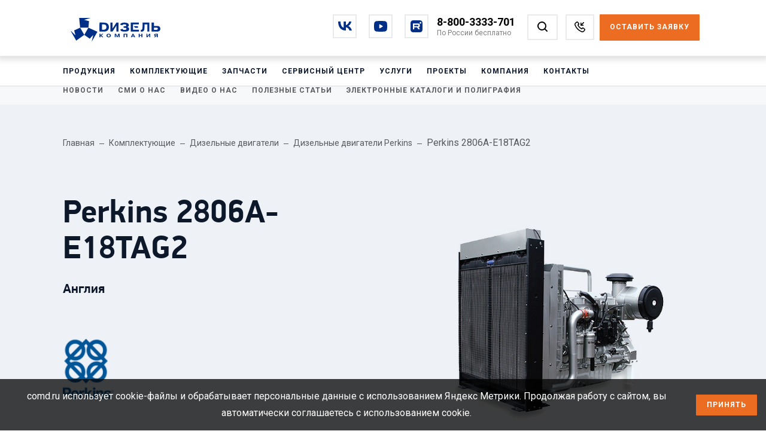

--- FILE ---
content_type: text/html; charset=UTF-8
request_url: https://www.comd.ru/accessories/diesel-engines/dizelnye-dvigateli-perkins/perkins-2806a-e18tag2/
body_size: 343599
content:
<!DOCTYPE html>
<html lang="ru">

<head>
  <meta name="cmsmagazine" content="f89c1bec67f218a1227784b09181dc41">
  <meta name="viewport" content="width=device-width, initial-scale=1.0, maximum-scale=2.0, minimum-scale=1.0">

  <meta name="description" content="Перкинс 2806A-E18TAG2 с промежуточным охлаждением наддувочного воздуха, электронным управлением впрыском топлива и жидкостным охлаждением" />
<link rel="canonical" href="https://www.comd.ru/accessories/diesel-engines/dizelnye-dvigateli-perkins/perkins-2806a-e18tag2/" />
<script data-skip-moving="true">(function(w, d, n) {var cl = "bx-core";var ht = d.documentElement;var htc = ht ? ht.className : undefined;if (htc === undefined || htc.indexOf(cl) !== -1){return;}var ua = n.userAgent;if (/(iPad;)|(iPhone;)/i.test(ua)){cl += " bx-ios";}else if (/Windows/i.test(ua)){cl += ' bx-win';}else if (/Macintosh/i.test(ua)){cl += " bx-mac";}else if (/Linux/i.test(ua) && !/Android/i.test(ua)){cl += " bx-linux";}else if (/Android/i.test(ua)){cl += " bx-android";}cl += (/(ipad|iphone|android|mobile|touch)/i.test(ua) ? " bx-touch" : " bx-no-touch");cl += w.devicePixelRatio && w.devicePixelRatio >= 2? " bx-retina": " bx-no-retina";if (/AppleWebKit/.test(ua)){cl += " bx-chrome";}else if (/Opera/.test(ua)){cl += " bx-opera";}else if (/Firefox/.test(ua)){cl += " bx-firefox";}ht.className = htc ? htc + " " + cl : cl;})(window, document, navigator);</script>


<link href="https://fonts.googleapis.com/css?family=Roboto:400,700&display=swap&subset=cyrillic" type="text/css"  rel="stylesheet" />
<link href="/bitrix/cache/css/s1/comd2019/template_0b7cfce0538480e38a4ddc0aca5fc2fa/template_0b7cfce0538480e38a4ddc0aca5fc2fa_v1.css?1766994357337956" type="text/css"  data-template-style="true" rel="stylesheet" />







  <title>Perkins 2806A-E18TAG2 - дизельный двигатель Perkins (Англия) | Перкинс 2806A-E18TAG2</title>

  <link rel="apple-touch-icon" sizes="180x180" href="/local/templates/comd2019/favicon/apple-touch-icon.png">
  <link rel="icon" type="image/png" sizes="32x32" href="/local/templates/comd2019/favicon/favicon-32x32.png">
  <link rel="icon" type="image/png" sizes="16x16" href="/local/templates/comd2019/favicon/favicon-16x16.png">
  <link rel="manifest" href="/local/templates/comd2019/favicon/site.webmanifest">
  <link rel="mask-icon" href="/local/templates/comd2019/favicon/safari-pinned-tab.svg" color="#00438e">

  <meta name="msapplication-TileColor" content="#ffffff">
  <meta name="msapplication-config" content="/local/templates/comd2019/favicon/browserconfig.xml">
  <meta name="theme-color" content="#ffffff">
                        
  
      </head>


<body class="body--diesel-engines">

          <!-- Google Tag Manager (noscript) -->
    <noscript><iframe src="https://www.googletagmanager.com/ns.html?id=GTM-WJH7T2N" height="0" width="0" style="display:none;visibility:hidden"></iframe></noscript>
    <!-- End Google Tag Manager (noscript) -->
  
  <div id="fb-root"></div>

  <!-- Yandex.Metrika counter -->
    <noscript>
    <div><img src="https://mc.yandex.ru/watch/7351552" style="position:absolute; left:-9999px;" alt="" /></div>
  </noscript>
  <!-- /Yandex.Metrika counter -->

    <!-- roistat -->
    <!-- roistat -->
  <!-- calltouch -->
    <!-- calltouch -->
  <!-- integration roistat + calltouch -->
    <!-- /integration roistat + calltouch -->

  <!--Pixel VK-->
    <!--/Pixel VK-->

  <!--Pixel VK-->
    <!--/Pixel VK-->

    

      <!-- ROISTAT start -->
        <!-- ROISTAT end -->

    <!-- BEGIN JIVOSITE CODE {literal} -->
        <!-- {/literal} END JIVOSITE CODE -->

    <!-- BEGIN JIVOSITE INTEGRATION WITH ROISTAT -->
        <!-- END JIVOSITE INTEGRATION WITH ROISTAT -->
      <header>
    <div class="header-top">
      <a href="/" class="logo" title="Компания Дизель - крупнейший производитель дизельных генераторов (ДГУ) в России" aria-label="Перейти на главную страницу">
        <?xml version="1.0" encoding="utf-8"?>
<!-- Generator: Adobe Illustrator 26.4.1, SVG Export Plug-In . SVG Version: 6.00 Build 0)  -->
<!DOCTYPE svg PUBLIC "-//W3C//DTD SVG 1.1//EN" "http://www.w3.org/Graphics/SVG/1.1/DTD/svg11.dtd" [
	<!ENTITY ns_extend "http://ns.adobe.com/Extensibility/1.0/">
	<!ENTITY ns_ai "http://ns.adobe.com/AdobeIllustrator/10.0/">
	<!ENTITY ns_graphs "http://ns.adobe.com/Graphs/1.0/">
	<!ENTITY ns_vars "http://ns.adobe.com/Variables/1.0/">
	<!ENTITY ns_imrep "http://ns.adobe.com/ImageReplacement/1.0/">
	<!ENTITY ns_sfw "http://ns.adobe.com/SaveForWeb/1.0/">
	<!ENTITY ns_custom "http://ns.adobe.com/GenericCustomNamespace/1.0/">
	<!ENTITY ns_adobe_xpath "http://ns.adobe.com/XPath/1.0/">
<svg version="1.1" id="Слой_1" xmlns:x="&ns_extend;" xmlns:i="&ns_ai;" xmlns:graph="&ns_graphs;"
	 xmlns="http://www.w3.org/2000/svg" xmlns:xlink="http://www.w3.org/1999/xlink" x="0px" y="0px" viewBox="0 0 480 151"
	 style="enable-background:new 0 0 480 151;" xml:space="preserve">
<style type="text/css">
	.st0{fill:#002F87;}
	.st1{fill-rule:evenodd;clip-rule:evenodd;fill:#002F87;}
</style>
<switch>
	<foreignObject requiredExtensions="&ns_ai;" x="0" y="0" width="1" height="1">
		<i:aipgfRef  xlink:href="#adobe_illustrator_pgf">
		</i:aipgfRef>
	</foreignObject>
	<g i:extraneous="self">
		<g>
			<g>
				<g>
					<path class="st0" d="M202.18,67.81l15.94-24.4h8.55v36.42h-8.5V55.21l-15.89,24.61h-8.59V43.4h8.5V67.81z"/>
					<path class="st0" d="M233.47,72.45c2.9-1.33,5.8-2.66,8.7-3.99c0.21,0.38,0.52,0.91,0.96,1.48c0.69,0.91,1.41,1.64,1.87,1.93
						c1.32,0.82,3.33,1.24,6.04,1.24c2.46,0,4.34-0.3,5.62-0.89c1.63-0.82,2.45-2.06,2.45-3.71c0-1.65-0.87-2.75-2.6-3.31
						c-1.14-0.4-3.04-0.59-5.67-0.59h-3.69v-6.23h3.49c2.67,0,4.54-0.25,5.62-0.74c1.39-0.69,2.08-1.76,2.08-3.21
						c0-1.48-0.89-2.62-2.65-3.41c-1.25-0.53-2.97-0.79-5.15-0.79c-2.5,0-4.37,0.35-5.62,1.04c-1.3,0.72-1.77,1.57-1.89,1.79
						c-0.28,0.53-0.38,1.03-0.42,1.36c-3.13-0.96-6.26-1.92-9.39-2.88c0.14-0.4,0.36-0.96,0.71-1.59c1.25-2.21,3.12-3.33,3.96-3.87
						c2.74-1.78,6.96-2.67,12.64-2.67c7.04,0,12.04,1.2,14.99,3.61c2.05,1.71,3.07,3.97,3.07,6.77c0,2.21-0.68,3.94-2.03,5.19
						c-1.28,1.09-2.86,1.71-4.74,1.88v0.25c2.29,0.2,4.14,0.92,5.57,2.17c1.7,1.45,2.55,3.36,2.55,5.73c0,4.25-1.87,7.28-5.62,9.09
						c-2.36,1.15-6.63,1.73-12.8,1.73c-6.96,0-10.5-0.34-13.63-2.47C235.54,75.77,234.2,73.78,233.47,72.45z"/>
					<path class="st0" d="M317.07,79.72V72.7c0.38,0.14,0.96,0.21,1.73,0.21c1.41,0,2.51-0.4,3.31-1.2
						c1.15-1.14,1.83-3.17,2.02-6.09c0.22-2.57,0.34-5.29,0.34-8.17l0.05-14.05H352v36.42h-7.84V50.69h-11.63l-0.05,8.33
						c0,3.57-0.18,6.89-0.53,9.94c-0.42,3.92-1.54,6.78-3.36,8.59c-1.79,1.77-4.32,2.65-7.59,2.65
						C319.53,80.19,318.22,80.04,317.07,79.72z"/>
					<path class="st0" d="M370.95,43.4v13.53h10.82c2.98,0,5.42,0.21,7.31,0.62c1.89,0.42,3.56,1.35,5.02,2.81
						c1.98,1.98,2.97,4.58,2.97,7.8c0,3.43-0.95,6.16-2.86,8.17c-1.04,1.08-2.36,1.89-3.95,2.44c-1.6,0.56-2.95,0.87-4.06,0.94
						c-1.11,0.07-2.67,0.1-4.68,0.1h-20.14V43.4H370.95z M370.95,63.7v9.16h9.42c2.22,0,3.83-0.4,4.84-1.2
						c1.04-0.9,1.56-2.12,1.56-3.64c0-1.42-0.54-2.52-1.61-3.28c-0.9-0.69-2.45-1.04-4.63-1.04H370.95z"/>
					<g>
						<polygon class="st0" points="285.96,72.54 285.96,50.69 309.58,50.69 309.58,43.4 276.39,43.4 276.39,79.83 310.16,79.83 
							310.16,72.54 						"/>
						<polygon class="st0" points="305.94,57.87 288.57,57.87 295.58,64.74 305.94,64.74 						"/>
					</g>
					<path class="st0" d="M182.7,48.5c-3.5-3.4-8.97-5.1-16.39-5.1h-14.77l7.44,7.28h6.08c4.16,0,7.22,0.83,9.16,2.5
						c2.15,1.84,3.23,4.63,3.23,8.38s-1.14,6.58-3.43,8.48c-2.01,1.67-5.19,2.5-9.52,2.5h-5.52V50.69h-9.57v29.14h16.03
						c2.25,0,4.17-0.06,5.75-0.18c1.58-0.12,3.52-0.58,5.83-1.38c2.31-0.8,4.21-1.94,5.7-3.43c3.23-3.23,4.84-7.68,4.84-13.37
						C187.53,55.94,185.92,51.62,182.7,48.5z"/>
				</g>
				<g>
					<path class="st0" d="M153.38,95.1l6.2-5.98h4.77l-7.17,6.48l7.61,7.43h-5.01l-6.39-6.93v6.93h-3.99v-13.9h3.99V95.1z"/>
					<path class="st0" d="M195.7,96.07c0,2.26-0.79,4.04-2.38,5.32c-1.63,1.35-3.84,2.03-6.63,2.03c-2.79,0-5-0.68-6.63-2.03
						c-1.59-1.28-2.38-3.06-2.38-5.32c0-2.21,0.79-3.99,2.38-5.32c1.63-1.35,3.84-2.03,6.63-2.03c2.79,0,5,0.68,6.63,2.03
						C194.9,92.08,195.7,93.86,195.7,96.07z M186.68,91.5c-1.4,0-2.5,0.36-3.29,1.07c-0.92,0.81-1.39,1.97-1.39,3.5
						c0,1.52,0.46,2.69,1.39,3.5c0.79,0.72,1.89,1.07,3.29,1.07c1.4,0,2.5-0.36,3.29-1.07c0.92-0.81,1.39-1.97,1.39-3.5
						c0-1.52-0.46-2.69-1.39-3.5C189.18,91.86,188.09,91.5,186.68,91.5z"/>
					<path class="st0" d="M219.84,103.02l-4.55-10.35h-0.15l0.15,1.17v9.18h-3.99v-13.9h5.63l4.29,10.09h0.11l4.29-10.09h5.63v13.9
						h-3.99v-9.18l0.15-1.17h-0.15l-4.55,10.35H219.84z"/>
					<path class="st0" d="M251.58,91.9v11.12h-3.99v-13.9h14.86v13.9h-3.99V91.9H251.58z"/>
					<path class="st0" d="M282.46,100.2l-1.32,2.82h-4.16l6.8-13.9h3.92l6.8,13.9h-4.16l-1.32-2.82H282.46z M283.43,97.82h4.64
						l-2.34-5.2L283.43,97.82z"/>
					<path class="st0" d="M312.9,97.1v5.92h-3.99v-13.9h3.99v5.2h7.19v-5.2h3.99v13.9h-3.99V97.1H312.9z"/>
					<path class="st0" d="M344.4,98.43l7.48-9.32h4.01v13.9h-3.99v-9.4l-7.45,9.4h-4.03v-13.9h3.99V98.43z"/>
					<path class="st0" d="M382.78,98.19h-2.71l-3.71,4.83h-5.01l4.7-5.22c-0.61-0.05-1.2-0.2-1.78-0.44
						c-0.58-0.24-1.05-0.53-1.41-0.87c-0.69-0.66-1.04-1.59-1.04-2.8c0-1.36,0.43-2.43,1.3-3.2c1.03-0.91,2.61-1.37,4.75-1.37h8.88
						v13.9h-3.99V98.19z M382.78,91.9h-4.18c-0.94,0-1.61,0.15-2.01,0.46c-0.42,0.3-0.63,0.75-0.63,1.35c0,0.62,0.25,1.09,0.76,1.41
						c0.4,0.25,1.08,0.38,2.04,0.38h4.03V91.9z"/>
				</g>
			</g>
		</g>
		<rect x="149.39" y="43.4" class="st0" width="9.57" height="32.1"/>
		<path class="st1" d="M70.63,64.23l16.68,29.02l16.67-29.02L70.63,64.23z M54.49,116.68L31.11,75.65l20.28,19.5l-5.3-19.88
			l24.33-11.18l-3.94-40l47.23,0.17L86.7,32.13l19.88,5.31l-2.43,26.68l36.69,16.52l-23.67,40.87l6.63-27.34l-14.5,14.59L87.28,93.3
			l0.01-0.02L54.49,116.68z"/>
	</g>
</switch>
<i:aipgf  id="adobe_illustrator_pgf" i:pgfEncoding="zstd/base64" i:pgfVersion="24">
	<![CDATA[
	KLUv/QBYZOsDPiRFFgs/wNgmSQfqKooClxEZBgLDWdeEnSK0wEzEuzFiJiSK9f8BYBOhM1601lqB
I2KSUkqZZNlfPYM5sQiCcAMSRQcCUQ4tCtoJluOhkmeJ5dVknc6u2FByh/azNJnKnSX4nFt93pYq
JThFTet1SMj1u978lRIlSUTu5Zi9ZFmSZ2dUL5sxc9CXiGPliNV65862MTtKm33fplqmKPHgkV3i
LXFZMVPy2tIu653STLukSSfVbUjliJL7Nru8HhWyJeaXp6Xju0u7XpCKpo5ZVo6SCC97aMXwk5R+
VV2qKLE7g0eWWB3v1+Sj4fHItdYNa6WmvPTnSqmdJNdtZKWIErykIZciSwrLR/WZnIJECWHpl+PB
grWk/Lr1waRCpqRGY4NZ6xWqtXk/zaikKUlPc7C13IBBseAABhKjlW2/ySuVTfJksksrrOIKJH/x
yn7jKscmf2XVZZmr2KrtlFnFsgnh3JdHhCUrrWQ2ueWYLnFsipUl+dqshubLQU+ZssTsZctSiHYk
pit1TS4pXZd458tNsw/1pbBJadLq8mwJZiltTzsWyibXlzG6oJHwsu4uRh8oUyCwAYNiUYANGBSL
AUhgg8QHDxPYoAIIDx/owKGxYYMCGCUkH0KEaBAg6QYMisUJyQhEcAARwsOIDh4eI0QwCLABg2IB
ogENSDZgUCxWSCSwSCEZDWQgcUAyTUKQNPFAMskCRnCBZFhgJLUBg2LRggQjBBdgJD6/al69KYlO
Dq06loRv8S1BzJJtUnV4uhualasmJ3jhCBNAmDDCBA+QMJEMYWIFLxzBBxMneMEELwjh0HGPKBYG
wYcjFYtGJAmCBenjbopFVjXQikVEsYhEGj+CnGKhWEB6MJEBCTpok1EsyigWZZAw0YMJIEwcYSIB
Qgte4MGECV7gwcQPJnJgRyzHxHNZ6uQSK6pdqaqClpxwyllySQYwyzThwQQRJk7wAhAmWPDCESaE
MOGDiSOk4IXEBS/wYIIIEz+YcMELRpgowQtAmEjCBApeuEHSn1OSiG7LcndYaeWwZOYYKRPFgpF4
ikVFIDfDigXjqFg4KB/5uAOiWLjsMH9YBlAsyFNGsTBhCBMreOEELxQhGcAQJlbwgg8mgDARhIkj
TPBgogQv1GDiZZIeS9nwHrZkTDoSkjaeXIaSI5tSLOuVctK2pZdcYlfyU2pTTMVCsXgoFo6GYvFE
Yjj+uBWLNsLAOgfaxhAkUywUi1QszqxYGIIQxaLxvKpioVg8FAtHLZnEhCyiMlSqSpahWDgajLSz
h2LxuEhasWicFSkWEHs0juZgKBakWETogecI5OFo5D1SschGHo1TLCAQBzkaZ6ZIGdpTjDmlLZ4g
T+vDYeXe3CPyaEAUi6IyJZ6VSbHoHQx7EMSBZ+XIw9FgPE+xQAaSYoFVxQJ9hhDkiYpFBGK1FpYz
yypmqXKvOSqI1SUj0niUbDxMJAMU0ZTIRLBIschrtlrzyYxAFAsGVbF4zGMYT1QsFAvFAunoVBdT
lUmMUw6TsW9UJhkym4nKlMSxJJOwmMrdQmgAxcKhWDCeqFicYhHJCOThyFMsLK0cx8grFo2bYuGa
UWooFq5iUVsyFIsaxcJVyGhMKRYQxaKhWDgUi0c+IGWnWNguFQsGo+EYlykWhcloPEplmIyGAxIp
lZVKWKplrjwuOGUSxUKxMMWCHpEqFtnXdjOyh2LROEYgDitTGVcs8KxMikVEsXjQ/5ok38XSXsyK
hWKREcWCTLEw5IqFA6JYGOJgIAMdisWZHooFGo1iAXn8II/GjWKhWDwaCclMxFKJm1yiWLDQuJap
vPNlRCgWNVWxOMXCSrEwKRYRyMPBSMUiHekYxeLRcDRKsXAwGowGRLGwYvFKxYJhDkNepMc05oOK
hRULiigWjUAeDsWC8cSDQBQLQwgCiUAejsbzoVjc4x6PetTDD9OjE3k4Hg5H4+lAUyzssIPGUYxJ
xQLvHuY4szFIPRSLLCybgvjhxrki9KDGURHREKSOMpq9VqlTyDiGMTk3NeRkEhPupnaZS2OxurlS
l9T0UhpLK725VE7mwavHbLvYySUt+hQLR8PRYDQYDavGRBgQBuTRYPwYp1iU6eFo4EUaiUAiEMUi
Ank4IIqFo8F4QiIIwQc6sHFMIyzkHoy7keOmWBDkCUHIQQxSEEMIUshAIg/I4/FwPBoPxuOPfODj
HvewRz38oEcf84g4FAuI4+FwOBoOhuOOdKDjHOYohx3kqGMckQak8Wg4GorFOLKRjHxmYl5aVjop
m5OKxRNPsbCiKhaMp2JxVlYshh6Np2KBZ4oF5OFoMJ6Ih2eFRqNiQcVGLvK4xznO8Tve3dXV+Xx0
NBcxxSLysIc5rGGNo52dmZWV2Ww0kHrUoxzVONaVlWJhVeXWVMQRQ/xomJFGX9kmN0IQepCDQack
pCMjxcKoyERUGoo42iijb1qrbqeRgcxjHJ80ms5MExOqcKwMFQ5NmaSliYiFssokTQyz2E5Be6k7
+8woFhnAUSwiEMUC8rNIRSrSaDAab2QDG9dQLKxRDTeo0cY0IgwI48FwMBoMBuOMZCDjGMYohhkU
OeSPO944438ef7fXfXofSUg+slSKVLGINHIeV6QiFlEs7DDPaDgekEgkEokoFj6j4XhAFAuGYkGK
BUOxUCzOYDAaDAfjwYAwIoxptEENN6phjWtgIxsNR+PRgDQijXHUQQ47ChWLxzz6oIcf9bDHPfCR
jz8Yj8bD8Xg8II/IYyCFEMSQghjkIAhJyCEMSAPigDwgEEgEMpFGKOJIRapY2JLhgJBdsWi0UUek
Q0Z3YjggFFEsyDbfzXBAHKGy1b0UC4YjUkNGZrO7MRwQi8z1FAs6OttdMhyQixDa8I4MbDjwQWnL
y7wjH/NRLEqxyEnFwvGAREaxmJKrWJQdZmdSAAF5NBQLFhpjnbuCeCy9edKV0116oUvylUkMXUbE
MooFC40NGBQLFBobMCRXdcknY8klNcwrG6N6KK2MYpGBYRDDjGIY4xjISIaj4XA4HI6HA+KAOCJl
lFHGMM6RjjsYDhGNDRiSKhYDGcgoFpCHQ7FgPBULPKvxKBamzkxHsaDx1Njc4OR8GNMYxzwGMpGZ
tlS3ar1isy+jjTr6KKSRDpWITEVGR0hJJ8WCQQ1y0IMgFKFxTbbL5jM6fTPcsMMPQxzxVIvKVWV1
hZX1YlSjHPUoSEVqrKZYkNnKzM7Q0m4Ma5jDHgaxiM316Hx1dnd4eT/GNc5xj4Nc5AaLhMZCw0PE
xKNiwcAGOvCBEIzgZJPSWWl5iZn5ZGQjHflISEZy/rr9js//jDfu+OOQRz6MMg6gWNTtioXdDvOM
huMBiXwYZZShWJRcdphnNBwPhmIBiTCm5LLDfIPRYDQUC0aD0XA8IJHGlFx2DsXCAIpFBhSLFBpJ
JZMoFiY0USFJQWIFDiBAUKCE5IQRICQ8pMBBBAJANJKhDBlsBYkRLIwABYkPHTyMEDFOSpV4ugIL
Hj6E2MAKI0BBwgUPDbhhIQUQEh/Iikd42A4okBFaQ8sariNEMOZMHRjBIQIgIIBCYoIxsbIGY5Uk
RnhoAYVEhEQKIDxwoAMjOETgQ4gQEyghMSEAhWSEV+cy9UOIEBNIOsBCCyIaSQcPHQABBxEqePjw
gYPjAiMkQHD4EIESEhMCMDaVIFrDFJ3RGjrWEAARHEBw+MDCBjw0oAMdRnAIAQoiQozwkAIkASFC
YsQIDhFITEhc8DCigwQIWBAhEQEJEUiUEhITEK+KlUxZA5k10FjPGqasYc4aiKyhhMSEER0kPLAB
CCQpSJDAg4gQIzpIVKCExAQJEIT4IOECCEihNdiswWcNVdZwZg1l1pDUrGFs0BqsrMHMGmisYQUR
ITgg8TABBB44lBISExIJERw+REpQLEJwAIQCQNBCCBEIAOFBhRY+RGBDPkCxUAGEhxEgPIiIAIgQ
DzAQtDBCAgUVQnwIISICIDyoIMHCCBASK6wQwpECCAgGDIoFCg4oMw5wbCAQEiNGcPgQoWpaD3/6
0NvJkglhCh5EIGADNjMkmeEEEB5U8CACAhIqcIgABgyBhIcKWAoSG1IAAQnBJUZwACFCYsQHxgZs
MZOrbJI3TQ6tiaHdriQeE0QqDfb8UkOZTNIrlEzSJidIeKhAiAmAkAABBDZMk6ITRqiwwYUNHPCw
YQQIiREgQjg2gPCggkRjA1aExAg4NGCFFh6QI1r4EIIFCQmMkFBBBIcJNJlkEg4fIpSc8EEihRAO
uMQHDh1QkFBBBIcGbChKTmBhhAcQFBAh8aEFCcxUoTBCBGODSYAI8YDkhBBIeHBBokx2Lvwxy2Vy
ndbgYZLu6Z6ZzGJZGZIsO2f/m5VPM3zwYKVUGRIreZIYweEDCFaQmEBRMyRTlhhShmQuOYGFD4jg
sAIIQogwQQNAmBDCxBEmgDChgheAMGGECR9MIGHiBhMZKKHJCQzAgAMcRr5NZXdJViahms6+fNWy
ZZJJTmggQAKOBJMSyAMgMIEHMCJQQnICCyuEGMFCC45JTmBBBRAeRoyQQEFCBQ4rKGADJidIqMCB
BQpscNvkBBESG1ihhQek8MFDC40NVAUwmozgsIKIEBGJDx4iG0wBDAyKxQksiAjxIYSDBRYkOoQQ
EYERICRWaKFDiEf1bHT2KZQ10Z03Ba2SstfnDqdWrChDkoeZc1XntLAgIQEPCcCAQbHIaoYkrZIr
ypD0yQkiCNFQAYSHFEC0EKKBAYNi4fQ1OUGCBB5YYIGDCyA4OICR1JwwTYiGCEBEgExOkBjB4QEi
hAcTPHAoO5igwUQMJmQwMYMJGEwkNpiYwQQOJmow8YKJGkzQYKKE5ASJDyM8TAADBsXChBISE6xQ
Ax1qmEINVIUaClGDDTWcoQYsaighOUFEiAgGDIpFS5Wj5AQQITywIEKiAhtSAQwMGBSLKUWJCRIo
QUSIERxEjGChhQ8fFJAkJ4gIMYKDhAgHBgyKRTLFGSQ2ECIFRgYUIgAADAG3Tgu+dmkT2ozhS866
7azUENrrf4+adRvCqSwirOeY85flk1y9ascQHdbV28T4sb3Q0H0Kp/y1pN/r71+80usdOht75l2x
t8xLU0N2y8ryLPYfsj97L9nR2E5VL5Z9+7zJfklVMuv8yX5mUy5LV3bfXDnWimY37NWxtls2IRsj
2w1timUHzWY/bA1WX/ZEFxrttrHkIaLnflVZzmqVeXtae3THatbtmegy+BlnuUojQjuVXH498uTZ
p/4y2ORTbe+2JtbuTi5WTVpn2ZexzvReViPM0t2aV1711a1K0omwOEkaj550MubV9em9rHnfq3P3
9lXKeTvfiyyLq73eveyJ9ZuYDPH1qmbJFzPzXPIluwup3JvcMqt2evsye1m2HPaDxa5J71Z+MeuU
V6dGt1+NS68J3e2EpbDFsd3usFjW6oV+MWxOSavVnO9UnFLVMhfSvY5VsEq9D1kVWw==
	]]>
	<![CDATA[
	KZ9pbwcLXU3HpLupXq6anFnbMs6qm3fXWo56aJX3oiSJhuo+NlhandfUvVoXqtbuO92vUDUx5fXu
SfRiPz2G9zNfSSpKwrvPDZY6qVJd3dP3cvfXmrFyhFS8q3GmOH7VC+9JeCWpDN3nV8y0qStXlZj5
2gRrVMfMOplVFeEncSpvh+nKKpl1Stf75suYeIZlxpKeERlPlze6qsFMdBYq3X2wqC5LnttLVUwz
vNmUjD+iw3Tz5VnlInyzLU/SMZuXBbGSm0E0fuosnsTDNDssmJWg2bjqisq9pqrYk7N8CdOdF6sp
98SO5sw2q3jrs1Cb4FzeJdVTkMyR9/d0vmstx1qjG8w8tVDNXHZ2teXNzkv3LSWzKRYWWeYH0/6V
qdl+zpLR3fWX5HnBmuXhL13DwWztTFbMGq3kGNVHmJXZUmPlqSpMQpqCrzTMInPpKy97Qo+VyVyU
dpdIbkmyqbqcKixns9N8bszsSfbltVNa5pquspjN/vFlvi8tuw0zEy3pzC7tl/jjWRrtWcS0m/32
zdXsqDxpPWsd0SzrnmXQDotlaf8UQ8s7WdpoCqXNzVn+zHN4tGyHCp3dfWl5MzS7afYs7cblZ2Zo
eJZ1v9wZPbOXOcVyZYmul8ucFZ2l76b8zGqWaIXOqr1e1jQLlvWGWF/SZZlloTKnnemyRVmqzIWP
m3N5gy9j9suaG5o57G4KLcesSp3ZaN+sdT+6NKsVl5VR5y4v02Vs5TRMK6/5Lm2oUK2Yd5/yMV/r
BrPqplAN8aXBdO3ql2aE5Wpu2RTT6ipTqxqiLDZmM4bFxMMrOGZFVM2xLCpXM9P0LmtPGRsVYekS
n1as7IjYsqthWua45WbkgmU3d2Orsukvq4Ym+60YmdltfDmJU6gsKWcuqZfF1qxlFZq97mppzhbM
POGQpaVV3VgeEZXezGeD5LEZoZXoftZDqzmSZSVhoSymzbKvKoRX149l5YuulthywbTxWDrPCt2y
rJAs6eaF0g5trFN8JdW81C3LilFZVjEnnivDSsqstJepJPPyr+xRFt8uObs7svlbZSoxKnerE0zP
q5KwXlzMc8ndYRlKjMp0sLdS+Sr3kjqygpa0cp5Uppegx2Uw8a/ulVlssZuf3GQpZy75pEtickeX
lTml8luCreJKiO6yKu2xWXNp/prQVcldnttCToxK2pSppDqmqmW22IlpiunEuippq5Z0cnlbC+kK
OSny0BT5lNRlm067yTKVVFmSkrzMlpN8xsyClBze4DjrqmXwkrQqpsSZl1kFcai0rJjNLEbJ8XKS
chILTadMuhfDwyvpxIqU48y7xNTD4oyT8JJTqaQTskvhEZZz4v+ZlJgnyylUyV0Nnt5iwUqyttU5
hlnubPOClbwSqQbPLVmJryZvxzKVUFo53X2y1JK7MqnSrZfSJUdXrqiVdVdJMnJ5JXXEuo2/UkuK
RkcnDVppXWJXLWlJy4qrrApd4toNXagusVYhS3zHS2daWklf4voVsuQ+F5WJylN6SfM1VTlJruZL
WXKIla3MqilHl3iSyu2yU36+eZlMbJpKpzmv3JcUE7RyIpZnYmdZbqm2KvE5BXtoehm8uvxrK+nQ
tWsdWU2VZG8puiRvWO6Sc01Veb3ERFmcCY3JWDlFl5qzoTIeq1RsmtCNZpXtJT+60BMr1kuQDstl
knhGVIlGVYpu7uJMztDuTqxiKV9iwimZifW1Vp6VC+ITxL5cOWgrLz5N+Gly1zJ0CV651BNKmqJK
0yVXh2WeuER3zqtWlryEhl501SW9wuJMerwzj509udH9rOzcG390VDxN3EzffEnls/hJyXDKWdQs
92KY1CrTnB678rp5lVvSftBOu+TviysxQ7s6kdLl7hJLv6STSkIjOS9dbvslhlillVAtjbJ4Ls9L
sITFKsGhQnm95IeHSYl4iWsKYXLP2Cmz9FJ4SWGzNJMr/pR2NsV3s3ljJ+axzF1irCqHCV5R67xL
qmiKL6mVEu2yfKklNR6f6pqll+TfJCc1sfQu+e/K8Siv+MmLvnImppWyS6qQyjw5M3uddpdkx6Uy
OeX5qBQeJm5JvDJPcKh1yipSMbzEZErCz9EKThNy2mGVtKu8yeKL5krb5NxPK+eecrpH0rMKwAIX
SEwoITlK4QJJN0h8GMGIK4CxYQURITgwAQUwHCUkGzAoFiLwIGIEBwd84CAhAQKkIJGCiBAdJCQw
IsQDCJAQoNFIJgtt+JpnoU6PhFdsCjM0Bq+JU7AOE5pSJuaki2/MkB37HWZLZUjseHqp76lQMzQS
W913W5UaGko8lMWuTje/o6ELmlEzJEV3v+U5wwUSG0tmS3rJOkxq8O3Z6wXTmCFBm6yjei1DUnfV
/HNpV97E8Kp3/wf9ghmSs9euEAtPxZRhAwbFQoVG0sRWVbLMllyalZu6k2ZIJttCK5McJ+l2vGzp
NZmEJltTJkNignkDDQeejXTHGhvTslY6llzpsKq4mpAZDWKmj+XcdF0W8mElOC2sOxFauZtUzswx
rfAlsRL/bL6qJmgcJ+a9WGpIeJhmfMGsJKtndO8Mlawm+UGkT9H5VhGeJhOpshirpawJObOa+auE
8I69FxKVWpPy0ROzflSOlSSWaO7Zq4LWpPhOYjotC2U9i+ZeZS5ok4R4WBviIWZSqVRWUnhZ9qJd
SWxiumE2raWv36aKvhMzEV2alRS5qOyJ1FKrMcwcX6lX4kmjtNtMxa4JzZ0ZJhWt0Avzrm7vWJW5
Jsf0jXnUKX8lmD1C+yW2/JpkEWVhWtWKvZKs+pQdr1iaTSh9J8whzEKDPlE5w6TBKX0lh2hYVLK6
MQnzJV9Jnq3KnnUqk03q8EcvnvINDwteE2OiEd5IM3fXVNKa+JhFmGmGpcaSrKr3blRXxppcHb2Y
lfhyUzb1Pa/m7u5IqvDs+h1birDFHLKXjyVVM2R1NL1cKblxf5lWU7K/x65+PiwtJXn48iW6XMpm
WMeh5Nx7WuKMS5olZOi+nmmXDiVkWOrIhDn2K1apN6G81QVzfp5d6g4Laz6bm/nMp0QsZUnOMpqR
0/aHBouP5pT1z4dU9n1kxUdlxe6Z5dPTZfXtfBk016cbS5HmzqGpf66zr37W/MRjOUuHo09C3zhk
h64/U1Wo+iqqVl3uU13rXhv7tK8Q7Ssz8ln1WMXSvXpGV5aJZjVo2Dxz75itMyucu1lvc+i0EyKW
upZp0FbYoUP1XJ2ySbRiRFN35HaOd7WrhffOX5LGd7aVTctdm1U5k1szaWe2Szepcqha974l17Va
d+P7VUu+3mulNntWLHJtLWudXJg0h9b0S1c7u5v1+qPre50xu31KLXOtuXJWO8ROq9nS1+G447HU
zM4ISx7hCjcXRBus71ZNpERywWq6SnRvdYWWCg70TflyRfdbdE/P1MvMBU2lMqba9SKysas+RC8r
Kz0wYDe6Tyc7v0Yu5I/IMUU1RHicn8uLLluXWXpUVKZKv0bUok/R4NHVrQgLlVxwfNIw0AEDHaay
tFxoS1nLOVwIc8rFZUhU6tIereAclbusFE7aeAinbRZllbrKZxU7yzErhVf4gjilLlulkI5KESl/
5a51ljryS6+gWRVNq5wZiV6lOS3zatpo9LR/+kjFXkZT/N6Lg7fWnvj72xtfqQw168o2xdrlWMnT
yyvqHStdzDl95pnuNzn4mrNitcEqUo/sxZaoyo7yjPrP/YZKHcLCz3xwfie6q031a+ngOVvyLtTZ
paZtDU2D2Cthn8fWFbseVbHDGzwWn9FUbudCVzhXfkevlzxmOzfqnKhV+E6dr7FSfLGjO0QFp5Dy
EOmVrqo64f1EZVMtsjkR4Z1aSswzqrHQ9zSruqnW9GLV+7mFU76q/s7qfPXDtGOT7mXFwlezjGND
9hxaj3mXv8sm2l2ddcXXSsSie1afNYlWvZPVncLsXfWkQ0OjO7xO2fQG65bUltXed7LW8tgsWy/W
P2RzPW2smOhapiqhWzchZrHJeUN1InI50U3auW4iPJpTvd4pR1RPFtXdV46xNSYbVUGits5VH6JP
sT50Zp1C2ylLhj00TnWgzJ7hWL2JaTR2z9Qclcum1pe+R4ZYnMyzF/aSavz2VL66MA8/9bMP1mhm
yk5Zyip7treq2RFLdIN2zHv59bbOHa1UZqMy5nXMjtjKLLK36pps2hBrq9eH3sxX1j3k43FeIsv2
5lefUlkx6/iZ4qGZsqtP6UpLlS99PFmEPtFUyaLaERYqovuOLl8yJRHR500zs7tKREWGlSW7XZpy
on7srKw0eYV1HMK6xKoXnZUsIZFvrPWaiqieQ5nmFU5Et91ZO/2KnVc3lTbSnSGxKUKPFdJ47PdW
og1lsSzVsxKbP1XZsx/yyWeE7Zto9kEXNVv0OrsVUSFsmZy+tS65d1vN59tc86YSj96sYtckKyNN
9T6YWMj6sqFxlWV59YqI18M6PHux6ZKZHdbHku8Krdt3KOtHVCLDonuVv2UfW5VmZ4phj+7OXqzr
enabrBh7/MsSi7XjO0Mt9rA+5LhWuaGjH2E9sTdhGtZxqC/qnZ9W6g31XLJe1eqXdEPPqlcR1aFZ
3UpGNnediK7eIyQyJdHVbwh/vqx7iIxqs5tj9Z6w7PU3P51Xh2psWdYJf8VDrYuwnkOIWWlVorYK
0UVsrUwdmqsyPVZkh57qIfkQ681SjU43wipHM0p6dC1PmsPJKas6NkNyk2g0PJXzkXXGh3XObNod
MyQ9l+XRk7A4liG5zKtaC4nuVZh5PBWTo655vM/ZqJU2+6illj9HzmqWn0a/us83Iqq1/KG7Mkcu
oyTbEdKVQfLZWz5dVpmjF03NP6MaDvpFZlT1F/2zW8miNLKi9K3ZgkUtZ6kKfyoqVYRO69RNWPSz
6D/sPUXNm4nQZVM3k5l+e0sm66SpnphTkqiFi2BsSEFiBAcJEEhIYAMLCnAUPi2ndOyEL98UHGfV
s3yeg2+er4qn+iqL+6cVn3NVqHatliqVEWmwiIO3dvDpKGUl3sqNZ8uj69BklVaJraU/LU877CVe
1TBrOZNWLtO2a5mJ48+k2Vj25upjQzWW6I+dlb+751fGzVfdEptBPPLrbvN7Ylkhe8ZZc3498zcv
pmYl/uQzXrPcOL0yZVZaLUGbZ15qdOqdfW7UvnIwyTjX3wdxetWfppAre1eJ0yrtlSxvrAytXCom
FnuzOdf5lKWaIenMPI/sVW1BSjozGywZkkrbKN+5B7PUGSbmnFfNlmXGmCFx0sP55c0yJHn+EdF5
05KUIaEpk+FlnGYZEv/2n8mRGD1t4Y0hHdo5Q62bebG99RMl2CRK61mSVyz6nZ1GRvQRr8oV1ab3
sTalU0bLug4+DQmpVXa6s6TaCp4lNJl0l7PQDM3SpzMVFyVvHtVoroWKEt9Mtn66+1b4qjS0Z9Jl
srNitRjaVNU8rQ+1ik1JuexsaTm2q6z1urv4Yi3x7uXyzbfcVM+e6mN2a+LHnoboQg==
	]]>
	<![CDATA[
	aPND81y9Va5jZRYTJTidQ8uyvOKz5HqqqX2Zcy9TK1jmTF3SEAUEkOMZ29hh4rJ8HdJk+QkzGF2d
q9g1wdmBRodS6NLfpVLH3hh/M+PCToJkVn7MF/vdiArvoyk0iV3Rxjenik2+lsWjqUprmwg/1ZdP
chuZ8Piy8jFLu+Lr2UJNqD0qFteqxsH7lsWahkTFlz2L26HGZjY0TzMrzPpFs+XRbJlo5bQyQ/Ng
2dIwydLmLpT2SRqynCssluY0J1mhtNrvZJTpl8yyeKxdFkw0M01apj2PWeiKxvczGzOjjzqZlfnD
vENPPuuWmNFndxdNOTfBNJ2x/Dl26SZZrbvVYWmZqWj3QsJibmI6K6xEV97Jl5P3o6OsQ2qSZC2s
TJtxuYf3oaGiUl7dtDloWHikPKMmibWvMueSF/GyeT0sN0e/UpOqeVGNU8y7qcmd1SHiB6lJt4LN
2VFJH7kF25fiX9yhw9TL+YpddlbS4SCrIRZ6VTqnMCtdJV8v5xjTeRcaI7ukYl5r5WOGk7/snYvV
MntMlx918Bi9d1T1IboylHQrJZi1vxLrTjgzV3c7YDn9ysPSGL4zVJX1OpYV6x9KbjjWVMFhdr+h
KnZ+L6srRDbVz3KHfwnhkdES7QVzcggp5/7ipLGZUyJllsNL8kofvG9arE2MipfYKWnwWL6CbXL3
V514t0KO3ZGz6i50HMBAh7p5o+9yKO1o458p8edCfTzKvJNVnorxHJafqhPv/Lc4RTnVKvezT6dW
crA1U2bSlfwZJRq2zK/kT9Lk3ZxTl523c8Hh9O+nDQuapq4b0dWnhgq1p3nWDY8KDVnS3GvXDLFl
F3wTKmxiveqs3FAh3fUSVWWtfvVhfWio9um1+MXBQkrI8od4rbMi3Up387Gn2aVePEt7HTOx49BY
DkLCT5V9M1bx0eu/2Uana5lPRZREWL5/ctpsRj8qnl9EVsYo0XP0rejYstnoaq7yJ23lRklX5B/9
9HmWOaq0ycejj6FRr+oilR8VlXl80+tTvYWQko4+/UiGBY86VyYpW3+2PE9K6p1kiFakTHKcbvoi
xGKzIR2dXc3mdbo7s6ZZs6h5aLP7fR0sdN9ys+QkyTCpqka7OMXabqveJiMasYlIdHVyUYfyRqPE
ofcvvN28KK90zzPXIeVMKTNz5qrGcG6tFrrOROMyG6OTxGvZeC6qNMScWl1RyRNR2XScWN7zc2RK
WzUt5479UdLg4DkxvUcYSC5xbug2kivrSqeylqlLt2msZqyl9NRQHpGHrM0izL7G2N6y3JqP68im
6sIzqvM4dNfJzXBMzxq7s3/olMYkwjEi/ab3cAqN69aw8yPDtGUVrOEcTz7Lo+/fS0lHNkr+c7Ms
bxmSl091SJhpJBrKeSmq66EZk9eHL+XCDMnLRnTVXyKhpzg0k47/dGrbKWcNUfOOeVgzaNuJinhZ
iV3LbxDx5sfxrX4xUoL+y8xFtxYiJYdmRExn0Wly6jBrTEZy0tGKxUkJVZYM0+aEnUREZyVImHmJ
mdUa0iUldrebl+uHh4nTIaKr8riEP7ONlX5DWKZnV12HzOhzSmisDFJCmXVVRcxMPPuYTuWZPPZw
MtMzhbCSy7eGbtiyHtIkWrF5mc5qudWk55CSWpmHeEiYRJVpN3SapKRsEivzrAzP49spwbpbZu11
tLMsFqPrDHjo/7YpmU+iKXRptyPfuqnunlOUOcWpursTEeKd/3z+9sOZeVZZsc+cjnineaXNa344
2Z8QsZM2njuT0GhzQssktLkxp+PO3C9Plfr0z7ud/SQqnyrL6RCH0uyqPSakS4qT1cTiJlYGqqu/
tiSVWVI3osSCc5g07+iTtp4zg+Pcu76vyeO1jLGutyfJDl1XdbV4P8TScWp9Vk2tLO/nmm2q+h5d
PU1WshHZJ++cN9Y6eJ/+3PLc7T5VOFbjVjkp6nGOvp+NdYlXRHbFzM6bK6WLZ4q+sdP30C6Hei3l
1k2VW7fZ9c6+mZ4yXz47ezG7OT4jHWZtnPcojU2bUxrZvLD6HMr2djbl5aNb1YjUvE61VnRdy/A9
1lSQHM+Z853xSmWFmbcWQlfrqNqbYt3zbIxoWMqObQqdg2jH/2exZ3n6zjxNn+ZO4xyTptJ0ePLY
0ghdeZ5fGtPINUevgNUOtswUJrfvprX7LFWRMck77dn6jPCSV+s4pReRptLKT/e9zfz3mSIcckvd
mFDZk5cnpJvSydDkohq0aY7rd0QFcdCdwanNdSYq9+jTW94KmWs6b7NMPhb1yng7C5WLxcqIU4hV
blu53etvzm5v1sVqvzS1DV0/5Fd/9nUIi+Tz0K9ExWrr1Mcal966nxm6uqryenKduappO2vUcmt+
Xe/PWW+3KWW72o85TTi12W7OZUN/TmgsaTQ10xjmPFsqPbf3xDmeb+60zS0/5ed7ZdFnS7R50xJ9
rKHNpznFiOibQmT4xJoVm8onTc1U53cXu1vU+/FuMZ8zNfNxX+p2S2MrfY/mR7Vi6c4x7dKkXR3y
3Oka3TT+mV7Bd2PzSW/e0FXSjbLFHXxZo9+p0Akd1GGOiWk4WY75H9OwjGwyPfVC2OEsnXkrKqbj
NXMIXfJKBeexNT/b3DJP06aaz3HKHTUF0VQKPVlzenOFBwY6uOA4Fxx0VVjudS4fYqLTpbJ+/WQW
q1ylV2VW57rKPKsXFrt6rRKzsFqa1cvBYyZhy2Gh0Up3hZaFrPr6M/OuQyKi51FVtpfZsswasmIr
KyrbVTmXVM7KKLOmLHVllYnOLGflq8Oxo8y6oiG88gubefUpeWWd8qvJNNY0E/NYzSxWknnoFroq
U2WmVWXWyCWtsGlWZa4myyrBudrlq6rOprzKZ7rLklWJ86yMY1aWOVa/TKwiMsy0KjqWdE3RPO2s
Uq6fi6xUlbEQMbMua+bTXGTOzDl7adUrXc9EWz77zOwLUp80RfOpOraoWs/yWXkvL59JRYjkPi/L
VK0plv5oVmpq0vec1pzMnm4VL0tOJfdb/xMODabdKZ9It0JT+MTCs2WfVJTZsxa32qrl0zWWTmWW
zfiVzeekp3gqMarzy1ChKxPNLNNWaNWqTHxdFbNK6lwmYqnUqlN39DQ/S1FV1rXnDLVYy0glp7AM
0c+hsr7YZTfMrKo+ceY5RC3m+tzyqGCp+fRUuanEnob2PPQVauVZZinVlafwN5X31eVpdjTPs2ye
5pVGPMJ8mal8Dhb1sPLZqRmfqERGnbnTd/3Tt53R3PQrlp25n9mhwbTpv+eWjk7maw5N8/tNng3p
pgZxnuOhurmRqww6PWZoxLnr+Xlc8nyqU87tOsVna9uiUuYy2xxNb5uKmWdu0C44iqx8o9PgJFWa
2ZU6YmvGfl0XvYrmZhvfDF8K6XTEPOU9rTcyedxni+VqvJ6eVU4umZsmLLSzZ2ai8e1ONB6ms4yK
nue3dUebKvqJnphT0+9upaebux+96mhCytKxcAqm5RXK8c13OSS65ZFuvCmWNTYa3ZYvvmHRiS4L
nug/LHoilQuersjo077Y0/QapNJxgi0W0Quf5cZERYRjIhyTf/Kcq/Sxv0xNZoVErzaLjX1TKzku
HZtZpna+n9oFW5hXSsZxUuk2rj1vm76/Gy97mYP9lC2nehwbJlr1drekXdlmOfFVnLt+TNj3egXJ
VfL7snu8meIyzv271LnFbFtz4t4c9c16sXJaua+hFSqbHc+oYDnJo/ycufqbPP+mL9mKzVV7x8wu
NslUeXZ/4xcqY01vvUuZ582qQmebjYxsvVW2mI3HwitZn09letW0eFzUkqdCK3qN7dUUje/GE704
LzWuYRlyka8vU5ml+6SZ0rJb6v1nwXISlazH+orZpULk3qXnYEvrzpSS866mc/qmr8rLTSSynVnL
ttP+8nIZ5842tW8+mVgGzQHHpz7hma46ZZJuR7J0fn70QXJ5lm4zV+w4N9PRrgqNj94T3dgslFQM
y8/y5GJXt7v9srv0emXQjqh8e7rM0RWyvCufqlfS/MxWscvWH7cKoQ0p65/LVfsu1a58o7yShoHj
taVjGhWqbXN8C9Y3JZdaT4lyTPVN5ozN9ba6kE2vy5Ltpm7oZhMeSx+DCOFhBIcRISSwQgsdOjAa
jRISFUB4EDECBQIkJtgZSqB64Y9M+XJhqSy0rTf/k7JUX7VNGUKsDFg1ZJbUt5tq35JYR0/LqnSD
vrO52X5i65iG5Wbkgmd16HK5kXHSXGaE5zEbzeYfZhYzJEQqf3wtAZ/XqCSRCIRymgc6pRBCyBCS
JEEAExKAACAgEAkGxJLxaOo+FAAHd1w4XDYgFApFgtGpdZIiUYcIAQAAADICMDMbAALofKVQAotk
KHA9OZTbWxN4/wdplO+rNpCyTcwPGBEO65gDvnlrhPCAMh84pwdUXPfcvpAfdx9o9tZ4DAfLqc4d
UP1FXu8PuMJu7XEioQc8VvGwzgh0wXfXIQS6QMUh8n8G9rOi57v3Ltv/z2r37TIhXQ3oxg6ASPzN
sWxUD4MF4Ih78bkDYHcKzKCutGXLCYYe1OR5FrZyMcHZCvfVWUMTLFY1aL0naOWohY+eA3PiBLX0
s4e+9g6TFQYgqaTC0d3xR2kwrbNwXhjDUokp6JDguyZEeUAqyyxthDYQQHKlJlLYFXKQGHa6Dm+y
jqACGA2GSX5dVoIeX8zwRUTKldUW0xlOqIkIj4Lwe9MaKNhv1CPULJ74IQvb5vk44r6tLF0b8tgV
XLSFoFsarSg2aNXf5YlRCnoQacr60TGdEPgEF5uC5uTaF+ytDbkvWv89zcvZ92f38y2aTBZcHzu8
aI2XfEKpHKSORpNSQocL45t63cebhDEkdU8KovrH4mgX0aZYrpcMuQeLDI+ZHP2t1U2cs6E5/RKL
NmoXKrkbqYlQgHKhhTEKhbjI6xPR5dNP1C19LuvaN/pqqGmPb9h76tpYP2LlSbvjr8l3Ytt2oATi
9KnLRszJKY1BKMbjOGxrNzSmLpLxib/emVP1HuRHmn6IwtT4lWAXqqefO2/acsRZXhHT3K4s+0Tz
yj3i6kN5xvTZd8rYRFZdEEnrIUTgVZFjlnjaKHV/btYnIsc+oDGhgd9rtpdvTzM3/ITTEMy41lgV
fHlI44RiwJDIHvXj6qFAr2Y6lZHp410Q1ZqRKS2Ro3HMBmAw2o5Mx2xVhpX1kSkz93TaSuNoW15a
WT4ktTzd+nKFTAXyHav0odVPFdPKgGMb1d71DV7+XKaNwq/hFGZfqfBJCHBGsHLY/U5welMo2Cbe
T34vNOVF92Bw001mS9B3ifNb8YaTv9BBWgmEkmtHr+aALo6CHTSMpB2Am5n5AjXWsoVqHW1CAZWf
wTjc7cz37SkNhxspTniw5ry0PTpX7Hr9Gav/ymEh78Fh4TJG6w3DqUEgm6X+FnFI93mSomqdgjKH
IhWhYibQ/uKl6DPwInOf5luraeWLqCY/xhKWBDzWy7OxRp6LzRIj+ZMoT8DCro1Sdw==
	]]>
	<![CDATA[
	NZVxuyOnKHGiK7AJ7Po+xXHpxoW8vf2PhZbMpwwK+jix0l4THjMqMdQS1o/albYhX+y3gyPOzH0R
IGFibUfr9G8ofyWttFdcV/9u8Fr5eFbbmhH8pggJqSvhnWNRjjvwJca3DHXeuTbcKVtfVI0LTWRl
guvrKg+xkesTVy7ckyGjt7HlpweMCIKSYAVNE2w7GY2cvLGtYC1aHGzbkhQ6knBbdwc/9YML065V
Y8UT3E0Ez4pu9cycAe74bX/7HJeo+RfcIIZlxfhS3asHLh5eMZvAZdnxg+FXUAd3DWOu8OZENPdt
Y/f7uveNTZPp8bauKo/it1u2Dy9+b9A3355ybRO7/xYPccDwLeD3bcF7K9O0tud+ITW1Viv+3vHa
XGwPXCgB6X4tRk9vPnFjP/DaktGhdJq9KB1FiBhnNPSJbNGeix2ok+nrNfWusyipy9GR5NKj5d61
5Noo9YrQAEWT6bRkkV8Rh/QCaSiXs5W2+VGmsgCEDQ5n8rvMREfwQpfwtazajArfnrOkxW/UjHI4
y+yW4iOoKLup4Ix1enNGFkMM8LZHnqGswkHPo6cCOF5EyFPoe6PAY1pKQR2sh/dd63rTlecWa1xu
qt3o4/O9Bs3ZIG+m0PwEEbiNA4ilkrLHGD/xq2xqXsa/TTAMpWHA4kCeZXU2QT5Z5Laxig8WSgvp
d04x7Q02NJdtuSAvhEBJMz5ODG9W3BWjNS5mV1uwFk5Gmj1eJ5t34g9RJgP2X9EQKi6UIF0q6KMj
6L19Mj3iqytRMjN1gYLugrKX1fmLcHXqe9z5hdHMX1m3Ze8oauyWGnM2/0M4Th1m9eoro0tOEogZ
SOOoGnXG8XFRdD8HrkzihY91J7Y2d4LHkbE8CZIOkDLQp91L3NbR1q0ntXQovxY1lArXyTpywRFC
AUWwymI7y1OTjIlOVpXFJVKV8GAQgpIGXTs+xh7L/ozR9huy7yxe9XhCNpM6cvW1mhapY3Z5Nh8q
DWJaTBel2y+81bIdyy9ywAQb0+Ipnmh6YHVUF+Ze/ektD8aJYuKqFWJrgKlT9eGUMfyPAQZ373bc
MK497bLJLkJymhZF+CKNRG2WTIsMUAr52lmcYOPvKh4qpW9IALTEZLI4dAFdC6G9OIsriPjVZJEE
oCO+Q4d9gviGE6GmNrEIZfVM88JVBhO4QnOPVar2rMjhZE84L8JkT5x9AD3RYh5frQfnn4n0alBb
W5p/IXSNBYmPGKleudU/glFNKKfWmzG7Bh6NgOPhY1Gg6vSngLFEh/qZJjYZ7khRAehN+FKGksaO
hVlk1Hxh6/sVTxxIaM8vuAxGhd8Ob9crvfbemT+alXxsYx/EH4A16gSyqRRu3QrUoKAa8RWvPUV1
ENluFJ1auwYFvXbxgUrfBcuEso43UuuvqMjzWVsbzSshAI9NJivHrkGhX+PnpnVr3qD4tqOoBZpo
u/OdJW+yESOhsx4UHQkWBCwY4S25WOUHhaILm3cUiidO3pLk6NWLQnGX+MQigBWQTbhI94cn+Gm7
WQwFyQoJri5DUVCImM4sQzG7WNkkQ8HhLDzHileGqRQK+uIMRe3I8MeZodD4Za3modBYKjUQcKYe
irdPKyX2o/TmoTiTacr6VERRelxPbm9EIWpzaw2JoorVwkTq4CksJIq3RMhOIVHQ6U5NdKIkiqIH
pEdizFtAorjK7xNXLySKc1KNXUkUVX2hBh/IjiuJQrQMWyOXRNGBbU50UiWKpqBiMx2p3cFCnKw0
07JT3PCs6+cDZacYcAvaIRBDIDLF9AUhYiAUI8Y+wHsUXvSyYQYPuvLSH5oee3VXfg2vgNLLTHHj
S8iZm2yBvacsi0zcUjMBaStFDIA4t9NNAQE0iXQ6D6uXh2AySjYjUo0YpZo5eqDVgjfAtUcFy4Mi
227RQQOOaGfsy2tPSlVad2xQNUUQilFlIQJAuPdT2S7j+JzcE3dqKI+vH9B8OosVPQj69e6JMuQY
lu64Jz5Od9FSEZiekx3ckLYzajNRbUYVUCS54cADvb0YDhRRGuhIWjSgWCekqBodnzi1YLwTT7zo
rWqAMCfmPfok5ACTVdUPbbL+dYcz1Mh7bngw7ZlluA2JLV0IOyTgocICAD1hQqzFfBPhcgqru4Nz
8bjoDC4K/GMLkr3hfMgJ3wGmeqDdFEUxECBPirLZve8TfO5CAgLBDlMQFu4AxQQwbtjalmRo/jlt
hB6tULytdlYp/ZikgeOYgpuXuoUDrFCkDMT00vzhUxJM8UJRH/PERUs2B75jqskGo003hnt9Lwvm
vV4K2wKWFUXz84JDPi/4x+ScX/keWhTd0570Q8iyaDwlyoGERyeKcsmToFh3zJLLFkYlly7KzT2k
d+q+P6R4rKY+4VFJKIcgJ6IU6AenVlx+vm/aHxg5TGfs17ld8mRa6ZrXUp/wBREpSiuWCJKJbVxN
VxRSBKg4wESYvRmQsEEjxu//+NtEZ9arbwmxZayqJ1iCP5WNzyXroYi1TQRmBLDgsDDl7kJDnn8t
fcrhCrYQAZaMnNG5HMSUSm/ZPlLVNwtS/OK3FDTD04KKK4t270NlTqkPzC2wCoNOZ0Gs+2JCw3p0
e246qWPbFMQU5ccxnFwCn9EZWfpB+WjQxIGdRENbRkloIh6lEmp0UF9RDZr4DqHkDUWdt0dM4Jg4
EiWaLVCcTdycGRAn8keBsoIfVrGmXribdWg5chZwY8P4hLCI82S450AERp6fYIcCwxSVQWtodqwC
6sAyi1Cwa7A0eI7HEkXQDsY4CAinPvP/gqH2IZDt8/2CaHtbLobZkOQDnoHcHgkEDqZ7idn0yee9
xISBV/URy4Q7mEMMVoRgE+sPaUMdKjuEWvp9bqkN6WY5EjJEeOM66kLaUjhFKkQI3zYuIYPnJjKE
6LbabrrDcsllZfslRmYSfhPUrUUwCh1lJACUDkzMGjhBDdjyLovEd5gnj4EZwY8DSncyi48DF/0N
tb92KQp+/1lc9NP82EXrfRdYUMhOibduN+4zXUWxTT2mboO0f+kUGMlktsQwGFZ4kP69XawiOlNa
HweKYCuZ6blhpP4pTqBtkuES46FUqegsqpMQxApjHgLwgzN6DU34LTFQwNC4ou1c2XglxsgTHm5o
qZF5JgQxezRBQc9oLA4g9FeUnZ/5IjF+aUPITQWXpYG+3wAyp8Ta5aOIOc7ig0NFdNzKHVzqsOYz
2PV0tEOekW+GnI8hUFnVlyuFwtpYDpsxrcKkQ/r6sTnllNigpN/AgnOJEF0FY4FKkOydvBJ7kIBc
JkBNHk3WlJhxNn/p35JXrSo6iTV6MtGjR2L0WkV66FkVQxOk0XkgO8tS+33OTIKgJKLXoUJ2NiGK
2cZx0kJVJbHtAraP5kHny93CzxmJC0ofdEuRAr7GlRK4HgaJi3SekJMS1HiXkoL/TiqJqynuz12F
0JWvD0rirnr68ExJVNXnnzbqPcvla41RS2LhhGk1Elvt936TqFgeSyB+SHUTDq1NOMsLIoK9KxJX
H2ISiUCy1C/UwEJCWScoCrtTJE4NqSv0MkFK4pEhax/Bruzwroo9C0an2rX/tfl41tyMGL1cksgd
e5kKsTuztG7YyFazckeFdaIFR8xyVU6X1XyltdkYJXb2/8L/Pdls7F/JpPEXibWoMCbnJLZgmZJO
ulufBAohSVHmjKppEhGRaF4gkxjxX31R1o03yHOxIFShMomhO8gd/g8+kMSgKic0tk+5eGvmPtis
D4K7Jm8eLI/YKkkcuKmxrUjWyyY3Ys7Gy/kW7YhEAbdm7Qq/hGH4XUCkRLNdkx37PsyOWhjsPcqz
/UaWjkHfi8dU42sSedXDhYLIQtuBCxW26jzJDw0Jx9MV2o26PwbCRaEHf1WFxxuWyYKXEC5aY5Mk
/jAPDsg8xptUMw9MchHS9T8qpb680AxPeuJnbVqkerpJuqQLBBOJBnOaqgd5QDgL8yenfi0gMZVO
UpU1dAAketBO7erGFO8d0caBz+An9b8nIpMqOOxeFhUVlLgjRpcIEw8Xk9If8ZmwzqXNH1EsnOEt
KpxWvnqcP5tFn0qJ1voJQOL8JPQTiqiRstevDFQWdl1YTfAiKv47dGB/f9YMABNi7DrRdXYVyvjj
fygKFXmg0LANZnpKjYTpcWJeKnqUUgtBxe63pFj/iEBOC2DWzuTpUtfRQABaVxbtxa6QDZAuOFvK
Tr4NMtAn9ra3FnO+SWro98aqaJsSm7ReG1paVr8BVHmsrHfU9XujzSIhPqtbLZetrTMYbp32Rqxf
rvgQf2jnjcgAr9Rx3oj5nkjRGNXTH7fQd4bkSbgCNKVrBSi+xbaJYnfOvBBcH5mkRCg6+Qb7yDJi
iiEPS9bRj9SaEYkrHFFf+Q+RpdX7T8y2tHMZzdir4pwRVRu/sEB3EsjLeNBFFF9F2L6L2OLkMFLN
5oXODYg0I45fv3v2sBR0As1/7d5FZL/X+axFqNCZRDb5FhSkL0e+OoZR0mZEhien8sBbOEpo7MUe
VYff3E3+jEgwpJTXM2IDp4fE6GIYBx6sNCrDuueKjFwI4f3Bqd/nzjTPsonGTQGY4ylc2jaNGOJU
5zZeGlEpsbrKHh08NzaNaNlNKnlWsaxzEHp3zFU5onbTEGBKkFZ15k0wotyELi3AiNE6Xz2rwIit
GSQF4xx2SxBwNn0Rp4b0iGpkaGGYI/vHX1gIaUiN/bVAyE/ogeJT7i1I9WhOrCLasUdzqMGAWn4Z
U7wCWpAYJKgDcsnXBYoCUpA6fD/SLBExEoGySgCpF2fA9g9TmD0VIvdShqoYpEMywo6RoPELZkTQ
Tx8xJlSP5ct+wJIbvkb1xa57wWA8imOPkuiC+EPEAVdm6FEWtqTWPAxGa5gP6UmWtcRDQYLVBXjM
5EoL7zAdqw/AHZGjChTaofhTAXfIPkzJaB12GKlqUscloojrEAGA6kqHXG4nwDeH4jbFySHnzAQT
5dCklzY/jodVQmoATpoY84a8gEgGBof1OhrnN55nxL9URQKvYYUhBhq30FVNa5tPh7JptC1xIKsz
LEt/hDFUtadvspmdNRRB143V8rpv6cOQy2tTg2ERni1Rfn+xCEXGvNe+q9WsCxlhq3Fc2CKpEW1h
A5ywdlkwZDLPVBa5xTywMPsFtVshUzGcRxMdKxTOjlRY3gKeBZBi+fzSlhRm4EomhpHxJtM9WKWJ
DO+EBfGA4L9CkJk4mTDSWYlJbwlHKzIqJSyMGV7iLt8gUICEEX+QW+WK7Ps9DS6Er3+TCLFY+0iy
heqVT6RaGMQ9T2ih9fQCEOK5ypMhC1uF141YWNo9uAexy9n37gpRU53xzq1EHnK8rLBkzIe5Ckkf
d8BBVB2Os1RIGR/tGvSg6oJ0agHtnGOq+B8vRqkR4IgXg8eceulFjZESH7JD4aFAdoNyfZ/r/MkE
ucrNnirKxLeCtUIkE5zqFFuqbHi0U5r2LJCiTK0BdJIfmVYhcNhBBNARZKvNoQYqtg==
	]]>
	<![CDATA[
	sj2zQ8nYVafnTYedFGK7GO5txWD2wBD4SSt3WvdFspozJmvBVgAhqfG8CH+0NCtJbeOOqJoMyIwZ
NdDQQFkvQ5saHahW/2FYM71AztUbx9LNoke2CWxlFKl2yyJlkVPSmC8pEDhb9cEmEF7KHnxwSK+n
zWcLQ+x4oSKjrp4kCZfzD+gBCfTrIDNBcJ9e53ZRbwPm83xyN1Ae55XHDKi4hx5c4pDeLSCOgL8u
XWKQFDBKsJFeHyPXF6RsLcl/IGBUOu1R7YEOx8vjJBuxBdh+LtaCRQKkZW0AdYo7LiTviGVfAlAs
g0MHAGrdJkxKOf/+t3BCXhHMWXzxo17H44jQcDwOUVTm/Pf1G88ir7nTosiS/JMRIzbwtks+Dvhn
Xrr9UcZrpI58qNX3M530x1IgbnaEphEHcQHey2BgLWCC/V384QpaBhn4C8W3d2J6D8Yy4RwLsxgm
ruF+grhm3MakI6etPFkr4DGZIWZlezLQ9QSDKE8HqSFQi4vnV12+COtYkYNfsHTjJYSh6p2fmyB9
4qVRX0xsurJsa3ZiByVLjoXA8SxOlS6NZZTVcGB7hYUZhgdlRhkfg1/W+r78IlK/z+zsohq3KaFX
KU7XyVF+4j4bEQgguwyKWMse6wmEirwNlkGaR/sEk2P18Mi+yNxTxboxcaxbhY6xCUBl6+MkSjT+
Uc9dkaRISHX3CwCz+m/BY9T3D2X6Wh1WSSKQvizooY/8hejJ3N4cUXjFfj4ZzwNNq/Ol+Gw+D9vz
o6O/0GYY8zU4PYRd2CFLQJRP+pF8ho0OMhE5JUCAfE4SOHQDdZk6eDoCaYl/jFAkrMP4/FaML6cq
tRiwln9GGYqstV0R2d+Wobofnh83RkdPpi/sf8mFA4sLnymXrPLBUlx7CvRH/KlfYSlK0zSmsxTF
llAU8RzkuGCxFIcoyvPe4YjEkqXoZsk0D16NYykKZzzLJ0uxDR4jXrgasxpQSzFm5JaTTVGvV+YG
XugUA1oqQDbFkpaiNMIhNkXVEJsZJv61KcLPKdZRu/Ca/SnK3FyqhFRUfl1jRPnaIb8iR5Vsez0q
2saPOPmOilGXhDgqCoZhWeMbFbWb/aY6CpnwKQ7n6C7bPkWRpBbf+xT78ydFNIefA7YpyvN6//Y2
RT+KQbnh/qforQK8yLQpuhdoW+1tilxkMDrbFBuwb5HTD10SRM5i4BCBXio51YWVxiuCGw9lHAL7
LXKwzcY5NjJk506dqHL0Ml2qOFCNr+uz2mKXSowJzh6h2Sc05eHfUumPV0mX+sNP6jXW065LTdj4
Dc+Jjpeqv+18w/uS4rB+qdn9i1JfqvEx7i8VzqzgVwYE6/sZvNTUf/uLVqmFW7IXkxqsm2s5u1hU
ZNyUSmqbpPK/s3rNPJwuSQU7AdMkFaY8xa/dve870x7jTVJNBgIghwKS1Ke896OytL0JpO6T1Apf
94TtmS2hRpIa8FJiUUVSh55jf65+QtHmtPxRBwQxWvSP2mOp1fKjLqJDTl7G+cp3llquNfYJxm5+
bOEDiKtjmwLeQLXlZ4IrSZDj+ek4MXo5FTO2fGpQwCj5AkNhkeQP9PEnNpYsw7fefrlCTh7suGfn
ZMpwCEdxlb5R2bIC3dZOCNC1RauttGL7KzLErK0pxZWoxXlQFkgT2zi8z+Lci5jNIsvjqNrLX34X
80yLNFi5XwPuQpC76b4cyiKihdWX488LQ77cbz3Px710F9OXbjAdfZPk4c6xt1ZIyktCaZV2XH0c
eykcOOC7ppFCPWbrZdoOhU18T5z9pJcNXgwxQJToDUkvxwqrnh+0sb6cU+GCm00M1PTbo+yOHlI7
PaPX1Ute6CFxzOX+a2ak4KPRFgRJJaF9zJmXTVK8LwXQHBxncis0l28ZL5fxynZqaG7OwY4IQNOF
kxN4w8ChaW5uaKnjY+74lQ/ZmBPHawZANpYWPTTJ0gZpaIBjGeTynSn/qossBwkxDfUrGR3I2l1Q
8dUNzU03Zk1PQKPr/9vlUxqc/S2Zg4tqQx2XcMmT6ZxaCebAAudAoqAvx9W6MWPK2M+IMYPTMIKs
4FuzGET8gVBcpjmqJMaDJZNDXIGM5Q4LYDtkhp/m4UeFgkBpUAgDJ+ygwaVlk/AkcZBkPmC4I6X9
T/jAn7IfRDsFtY8eWlmrM3WC3alrnYJ8W5IYewPQMrBxnSqStJz9PYDJTR/j3FGiTtQ6JCyozYA4
IN4GN/SAPndpOcNhbIrRVmMsSz5s9Na4BNDY+N8UBtzaqm//jUqQ8FzEWq7RRbPgRWVSH8hTXcqB
KoRN0SB59TEGn6VTY01Cg+gVh6pDS+MfIEkUSyMsNWKBcW9fI4HC3BAhrqVR4idHHWhp1KGXC2Z9
RInuUl0/jJ+osgvd8OkBAgnGheg2j3XTDTw694liaYxO9ePIkYIS9G1isTRucTVSt3hYZTc+BFny
cvZns4dr6KlGqqfGlwi5qf1bccsYvvfHiWVnGTe47zO1KoRwbfg4nWKTMAbnGo3P2GtgWwNVSE8G
DXKNQkLOysbDTdpGEBMkxEO7UuWwfYkWIyGuu5G4jI/T0lSbMUlz48oDbEOwUc3bmGWNW6+PGSUv
xwjHMWGmabANvxTUccSQNbcGbAQbM+MFfAa9+d+kjXmMpo5w4sFIEqdWVvIdI4v1cqgiSWOfeVMJ
nHYKNa3Hx5hy9c1Qafb/kjMcH1lDfhFaqffuvtJnCyTjY0ZC6u1EJS6Qs2MIUaOIb90E6g0L2Bpb
YbuwBb5s7yydg58V8hwFRQeQyKU0FDKIlI/GxDCkpiQKEcolElGL64YgtOtTg/qWTbfUPASLF+6x
ODDyhHtk5F7r6hiOrYgOvAfqLWRaYwG9lJAuFXP4y0PeQ5OMs+EyEjgPPEbTPV6DdsoW0t5P1ayQ
gkra7to6GsFzuCIVsMyLGA/5uBDrZD+2in08Pdr2vSX11W8b7rrHrpHDpP5jeUnFPWVOmggY0pLk
1LvETgI0iqcwuZWfSYN06cfWqXULa3s6ziQipql+rGLeH7+HiCIS6KCmxnP6KXpY2ZOa7YxI4rmu
aKiB5MC1gy79AOzDRJGPwKOktFg0T/GcjTs/w/r2tmTB86ntiv360tqA9Q7LtKt8BoncwIzngtwk
MkbarpzYKZLW5MC2U3bhvF4YVj65hh6vs651aK26yVoQ1lm/Osupen7V4qHO/tQ5NTUWqR0r6fpA
/a2oh5y2SOjAMr3qPg1XaYI79yDpzOE0ztHyn7lyii7/UveFtozl1AQdbiht72fmSQ5wz/eCNAzP
vNRxPevcVUZBxNmWiiuszXEJUWppRoHhzso8LYQuErOPE1yTl58C6Nkse5VDsGKDUgDFA6S4vRyA
cIKG3dAxABn1ErAsPyGNH27ePuBY10LX8dDYM7ehTqnDBgkWeqQv5hIkBYNhl0nAq0AZKKK8iXEH
FLyI4cNT0gc/CldjG96MhmkX8BcGvRPWyhArax8MJJQyMTB5J5JvIQASCOwEQKcjnADroMwU9Xf7
CuLzH12SJ/vy3VGVvMtb5NydpRCVWbeoEVBzvjtA1xlnYL4nwAPz/DTd2tBORNllLetqtYnbNdFo
DbZisDOlobhd7r6PckK288+jiVWHw0kwFQgDnt5iCbJAf3LrFnLDWo0WBlXGkqAHqLYWIqGEqhoi
AdOaKkmus6KeDAOKTzcBdZNN/nz+cznzLYZOClmtJl6jjzROtNmLU9r/MGLHPCYkBAxIAialyStF
epc6DQeNS6p9TK9t2pIzH2pf3r9TzWSMcBcAtLiFXkpGUd5aM0OiqlspGkTeTb1KhxF+SkQyXO+l
/FVhskBS6Qj1IxpkDepSIAkkyMU8lyYwoDkhNoDLY5N1/gI1oz0MTJz/GJeQWACFb1+jmH/2aMVf
vumFOTLl8nQXxA/xOLLjGuwulhlJkN3qVoSPsfgz8QSk8y4IHHBu4RoCpVzqK0j9xgljhAGHU/QF
3v6Nu4ET+m7xC5D722a8b9dqA/O9PR+bccgXf2uZ2Be6akhEFzWeBti5jDka4/MboakM22q06Ew3
aG9kZmByqw2jMuQPnlTIMLWrYWNQYxs4E2Mq7L2FMXvqcYHxVfS288VSzUfhxerJlSypVdiRWTN5
1j7tz+Ipu7U3FhtyG2f8YWfmthWYVUPbKpgvCJJqZFE2lRuUBK0EXqgQyqEoVeggGKhcZewcnoSq
TS6n+ElQuaYEO/yYmERWuJQlMG0wHEqOGdQEJcXinwsh8c5eZI54gU9mjPBNzTFFUEy2logC/q4j
DWFEFkMRAkjUkAVl0txhBELRI9P+wMXQu/sE3huB8MEUHFn0AE5mnXiCaq1E7SDSE9HTAYGRS5uT
C8/aNw56M7iAAwYUx3ETjMcGiA2KJdCRGugO/MbKuOTZN3MAdIBdGTCapIxZpTdDCVNwpuPy5bdH
WXVBvx4Zagu5WrOQZX2dgLkSAxECT5W1C8GZUjZ9qUWhFiwCuv9uURM2WU+VV5fgjHzn2yRn4MPe
I4IJJyW5SPeFu315krL/L+FakBiqVNEPp11D2RVw6yFAs8MAVNwOsgmtni4H5oAtmdyN84d9gMhM
fJ08RsOQs2XhGgxvJTFYRc28qjkTFvlMgqei5eF6ozma7vE2oqM5s+0bXyas9EYKLkmdhLDTg/qT
ZTcEPizVmTVRsSygLjZfubgwdUIU0nAouFlo29OAdLPc8qY/uW/iGCAbeRCa/FZD+UDK7VdEmTHn
xIvBflDbu5DM+8TNqsf2T7chh0weNvU5G2AQmtuliwKQ4UHJEUHqjDeT3Dq/bE8ZBZL1y/5dGK0z
zFnrFx0d0tHwRp/FtnVuDT1s2zqx+AYh9CNvhwXCts7JaWL6A6pIZLP90rkaSpXsufLchEVKWm3m
IrS9dcJreRq2/IK6Bnh1TnaLTZh3Z52Lkk2gvxJ1huGw4tsldeY96XmUX9CguPHWGbfLdm4XLrCM
CCBc7PPsT0dHazYGvsrCshNTIcam2eJwoQU0gwNrKCzT8s7bpit/7+8c5J13EG2RjU+T6XmOWndb
m2cuVPnyylhhCywspjik2qaQVjvlV6Oe/MtJslJ6ZhZzKD5uuoXNfg08dzAPbnmxl3Pv5dzvK1eD
WJdqUmiC+TMMg4ORyynn/vO9DweiY//Z9m9dUiImOVxAHJCqe/FGohrn9ucEZSEoBDqXGMcqhFjy
TIywguqCc01V6n10zrKMhr7/UktW1+3NTbXZE+w1DWqQ4QQImpNLMdJTp26JlKqm5d+UnUFHxtSW
eQQpcga1pzDGeMP3TSvMoGWc4dpoALpGCP6MWJVtkjMgaBAom5zSIq6kQBlU2Xmb/yCDguioBHfS
KEYGzRvS6Twp5bMzO7M0LZ6oK9jVcGIP+38TEJ+7p2iIbEbvbjeWpiAOaSqht1pjplG9oQy5mE5s
ogTFv5SAxjlNhdJnTsglYb6HjQEN5BDvp36I4qvkBeIcAQM6H1rX/urNiCcZyqsdBg==
	]]>
	<![CDATA[
	k1PRVY7BRVLY6zrMZgOqwY4Jcf8IueO0vFIo+5g04GoMEJltR+mq0Zz/AGppCuU5gI6xeuE/Rhii
q1S7+PSSjfQrGnGsT2vriQrKvi8q0Mz2GHMOd9StiIAXGielPiyqPNDgyspwttZnhuCPB0pCsl+o
B0cio/pfUKIlkRbO+3IEXRUacLgCN3zm6QgB58YBcRbohq6xz1bQnDegRn/nh6/ipeD3zR1Ghm6K
ielLJdM48ImuAYUVjLrNHar9x70QZpiNWb2KAhsF9tBm5336sEICNGucwfiwD60IUM5uBrEjQLW7
G/xR2mUPOd91hzSJpC5wse/0gY5DVybOSOcKMTK0hWCsQNvyIYPIQfd3+csqgYb+btRgvmXcAgm2
vGflv2RkIUneqCGwrVb1/BSBshzHYNaRtAyuiWUceFctpVXH3KKXi4UBqr88A9Ka9Xg7abCLg4ZC
ODc7ZwiPYasMmdF9od8B2lewqkFReFZOhpJDUs4QKF/xQZPUxvol3koM1U5MobyBhhyBTvMGCmnY
JL8j0OMkRovkdARau8d93SRy9XQERKALrlzmGD+foG9l4IHkPst3ALEVOp0dSb0DRytCXaVKWOV3
WdD8nPx9seg1riTwCCjLfK7rxhWXT0RPRVYJxiahVjVHZJga0xYRAdUD9k0ECGgJkQrOGoPHCPQz
30pHoHbqctfECikCtUi/YmQ0kVt1+jIyLWXZ/Qh0LFgXGvbybjwsbugv0f2LL6e9A0/nwb9MPiPf
BZjILl7r4x6iphEZTjFkbXzf6JdAmLScdxB02O9ekU8kKoX5exmkzw6UeFq0FXmjydthAkBtJhNY
7X6Yl/Uj7K6HiRWzVclh2mS+ivdhJnBY7uk4TCfgaPBEwujDdEw0fJh8RMGecSnNAoQ4TG7ZqPNK
ubZ0mNV31SX4ML36BnE4zCaBuk8hJh17a02OnpgyJgtmE/N/Ksg6F/qLHMUTM3oZT/vzR4lZQOpi
vTTI72oi9vEEpqvY9YbA7LG/Jz8amFMHwsXwal6ie2VXlchnorAY/kQa1WSipBOO+D0UHVwUmwWs
gt6dnZxCUYVbgIAMRUErivIX//lHUdqME2twhvSPovvgpWaVFQ1Xbdms5EA+SK1F+2/7E0qYDARd
dZWlRatXb5qlMsxp0S4XI92TV9vRoi30M/8zWjSDkyQGWhQJTeRLi77kdeGb4YsCLUp8ZBrz0KJT
GaE7zKIRBk1IsyiVcMeXyi36GkeHmEUP/bvACSfCpVn0L28tzlk0QaecdbgsWrheYbOy6APKxvzI
ol428gWkojDmDKqWnCz6n8GA86koh8vWKKWiY7cvAQNca78Djb1aOcz36FMhfVVRc0vunOc7ddQY
rUgkuasP8lE/cUyW9Hlrb4bhjorkIoFO1P+/Imz6WsZ8jotCl5s5ciRlSPl55PasNLTR7MbaO3Ih
JBNKME/9jxxYsd5YZLWHt3BDbjn5Dxs5hyH3SPA1w4ccqIGhpB/XG9EYkP44wAFvwcsfd+68GSiU
hB/3HUurGD/OAfNCH3KbZYx/HXK5g4/9cUAZbeRB5N5uyMW39sh9tRWCwuSuJZNr0zG5EEB7rA5M
LsB+Au6YXFbULwVMzq9traZIFAiY3BtorkowuYBX9WFMc5CHyWXWQMUwOW0r5YoqcMK9Uo57OLlz
8qqCRBm66wx/epEbXXec2yXR4tBICrkri6dd6QItRwbFUYKUjno6QZLROmKXVGW6+YAjkgkHx8qu
y98OZFPsxhl4uNWgv4Enls5bcpSxexst13e6DXkHy0LN2nuk3FV4gs/iVld/I1CHa5LFhBZs5YEP
yoUc2UNe3q5iUrzYoMsLpdxDGmmGweZTDBjlzgQUKiYA9Zj5VVwjCf/O3AKqhC6aMi/xiCF9rREk
3GUyDRTy2XYXSrUDJnQhZidQNmZ47xcouoQl/HrWoSmiBYPCHS4w4dc7a4axLCkG5ivD8ItIuocM
cDHGO5zIEUpEzh1OOB69Z0X+RZUshMUgVYWp4Qxi2Byy2GnRnuOwQb9RIob08J5UyFeiqQRiEi53
BiO5B9k8Y/ywjgAHT1ewD4sR/owf+YDGGqxEh4inKfreAq2eEvtx7olO3kaWaeqdOIxRtWBT//pM
0XkZQM3WtKDdadbh1EH6YVB/TB3GRl3Ky9hbO1BklqtnpZWQkZZLsUmYNT6dgTpaCR0NddWRlwlO
8Vs83HRg6TESNXARi5iB4MKdwuYS5CGP+0l8l0+dW3+1bEp6fSLDrlQtSdCumCRpABaw5q7Env4x
e7LZJkChiVGx+3E6K4iO6zPLxrkPmhCZ6xJEruUTc8irTP2BW9/XL1abhLlOPLnHDBJhYsjZCZ99
i8oZuaDgzpwtrShQ5f6xLmebhy0beIuNXOOXjWykKjSp7eHj4bx2J+thSslkxIidOXofLYTUZHSk
mk7f1F8y1aiotX3spiQdU8QjiQnCEfXwC0Og1EcDAtHDpQjMB+Xq8i06AVfdNP07h87hKMhQWhj/
0fxRvnucoGJASr9bkw8DhPSQQ7gi0+Q/+JY9kskOdGlMyafDfeIpskRjwucZdf+SQq7hSKQ0O3ri
jx2LKeGut5752x8ED1ky6R5c5IpQrpQTgKVdYOF6MGAeNPiqzTNBnXItjokxE0vK+sHsyBvOFfHU
X1IrcrOpv+uN9jhYjrZLbu4ks+gtUoGHPXltVUBOq7lmmYvEdCOHp7Zs8kaszN0HkDjGUsszA6cQ
F2esVHAICyAgjz9RjvSBTDbn2Hkf7TpdxotVK1UrTHTmnSSolYGQhzN78F/Ih8Wi2kp8/unVlngj
jQH4CC6lC192PNh+K69O4yB/nqsZw5vhc9vt5QWzUVX9dm/gNJwwHxgetpwGdFtyjzHWu/n+TuIj
kuKfqEa62SqPIZijjaXjiHWt4HlYsxxjsGAadlJPHWIlQ+KL3EL5yEGc4ORvd6FCYtE7PxZL/9Je
VDfH3SXrfVz3wShoknb7wrRYvlCPsE4DonWqDxpRGlIisoL8rac+5WmT0Prgn2yvkjVJWEUXFXU/
1tZ+1tM99ACuFRRepaunVN/cJzXYalol3W108n2LEUEb2Ltg3RMiHVBzV6IobBPEuZtmIDMEY/k0
IdccnET0+iWkqDhlOvh9pDjUsdxoqcya7GgYANSEVmwUTnW58UdSlZmiChNtMqIadL4w4hI/kbW3
HbjRaFRG/rj6qQoxORYPmxXYIYsXXFi/GJ7gRTtRTzx+mKanXIaqPQzdZou/T8wkODbsU3hrC9ho
lJ5Rdvt8MKr64aitSYlWWSDz52HueO+ldN8hMgEaTmtNBzObly2EIfVK6SBzHTqCT/B2iu39xTg/
a22yqpSY0aXTefhbrzL3ZXFlCUk3f3CVwlcEwUwNxGXf1PsLxmUgFR2YA/a5XSoFYCbFWAgv9z8O
J4SusltkNApKNXPeAf9bE3qDIsxfAbxsIq8VGCvt1LL+QBAZPXd86LwogOFofFh7IAaIQOVylqoQ
iQktd/BP688Y/vaPWxL7M8yhT4LhHOuyTig3dvI/eEXpPDLoQzeIBIKhurYC9WWIOwDdHRIXP8/W
CsfX9FnagFDP0Ary4G1pGIaBrwcwBtp5pH67Mt6y3lS++e4VitTuye+27eM4zIBdWGXoP3w3nazn
bRmey+aDjAh9QWWEI/enLyZ/7vr8EJNBssGODagXaVJBNbu4z0hLN4pPvsy/jmxDAMZWi4fvC+eU
AaOuB39MquhijgQjPAvgo2eaA9YIJLOssEXLjhywREDZ2PggIyQqxUIYKCz0oFcFTn4gIJyv9P9c
hTf2+wCDrkj4TBa4yekBHbaGh2dLtDFvB8Ila4E6w4CtpzkI5CrCceYAa0rAgQBVb7nZHdQyswEY
mTpazS2RFiMNMBaV1ZmlETSvyoCQpxfG3Alnc8IgtTPt8+Xfl9XpgsSVHtuyA0+2fRaYIGn4K39/
zA8rWGijYFBZazEYUtBgosGhHNqHhfMERhaqnsm+Sh1L2uUGDrlKUoH3BefI19EXP2YtY798FycW
ZPdtqPUHj0zj0T0DUVYQnuFeWFU11HO/KHiGJY03j1C7MQ2o+UTCMjCwVGKYLTaOdRejSVj9WQ7u
oaMVjNABbMrIF2AtYE/mYUz5SxzwjS0XIEFgClSKAJpJDkJ20KEl8OHpnXrVcSMNxttAbSswmDGx
ETWBMZAOGbSwCBSVIcX3CkgogT0B6BViiOmfvIOEyX8/gySsz8qCPB8+UhKEPHtwByIqPdEC2TT5
RAdkCXzSAOkFd8Yr/1OaV5z4C99JL83x6+4xn3pNuAKbeMoy0NNeVkH/UbcV66/InFZ0AYmPfSVV
b1FjnK12AGlods0kTbaoZlcXK5Ie6cB7Z+HF22Pmf1Z0JFs7NhDFQnz0pLbSWkjZoVFeu8RYAr5W
D/3UTsKEFu8OfjT/uS5+F0PhdWOGRAs2KlO9KGnTxeFEuEufX4hy5lyzqrWpPPrlfSgt8dfyjeiC
EmQ7QTUNGY+6nH/MWOyP+L7dCbUUOvEEi0LZBAqSK61h37lMJypTFubRwjGLhB30qOGnyVlS1PQd
/sHl3Lg9C1whpzw1VjZrBGd2/QhWsaPFOkNXFrjXzNh/A22x9R63QSyJSFcAJLwzPSesKWQgMm6g
yEG2jK9vwDzDxH8g14aRYoBqDtaGtOgVeodTADU1kYQ+rnAR8c6Ay+fHzBYI1VlLAb3OsWRVm6rE
aZDKPFiwNvHFGVh3FfgBrrBhPCvFE18ZPRWSFMNKZA2CMLR3AznIA1mdZZQ96ahqFY5OFYw/Qt7n
AStwEHCJcQIKEywv+DIoo9qAfKjETOBAoZpu8/NifdAoXUHvaNn+AFEy+zxljOVAMa4mu31TOBQU
UxPJYAvps8qlzY2Xk1lV8GHzvscU5G1p4XXApwPmrp0vh36F31eqTo3J50cVzgKSyiXVJ4/Aa7Dr
w94VhQIPEfYfEDwNePhOI1ggBzeV7qjxmeiVoRUa2JT3ZoQ0M+QTWSzbgSDQkfL+AvTBYZKkXF7q
N4a+ABTOZR25b3iEehRHaEqjnALWIWOWXZTBJ0saJc3qiCsY44OhZm4W7gtzEJB3cefphGsVWNWc
lQ2FiNWjNbhOt3LNtZirdaYGrn84Zqq5lnThJLP6YzdJ2U4Hu1eKYqPh/ER8v7LidRSoN1R0MIbr
L1NVDTksOh5AQt7S0G/NiLnmxcuSbN+KBzbZwpe1AE2p078/3mcWKhthPog7qq160nPP+0FYz9EI
p9axobQMbIzga9W2sFQ71yD5x3ebY3k72JQhUihHG/i1milHcf1zXghxiJevugSzGMfkL4QfKW69
8ZYWYt4sVhSPfVZ1r4dNCR2QdOiFpEoIB1MWNu8mzn9W8VKd9+WnjoPyq9f1lD/YSiTLviYZcZPg
zCXaYg8omhwjTMocvNGANKj41DT3/PfsQkfAY+cyae4Fg1MUNTR0QKExQmJCXWhcug==
	]]>
	<![CDATA[
	PFYaMRUiRk8sBEVi5s73ViakyHMHNW+EQzfTcNlXcaIr1gUVml1zf2wx/59wtSSiCxUOfWaB41+7
WPnA9liNRQk0UgDvoU0CqAIQf3/p56nZ9T16X+52d9hEhwzI+W0hnHVjgzZFG6XpQkEk/TjTyVuf
wx1Do7yv5gy133qE7CGSC4w//gpLNizoOcNWo1OlJKDp/XHpuWOl5SGyRoacc4RRcMP4ObegiMOp
kA+w4zrbiV5+JXtVynYlmK3UJLELUQYITDb2Uh5aS8LcmfrLbDGJBVHbThiFOh5ILT+67XBPXjg8
aS858ZGxx1uZLtiumtWSFNo+Os9cIIasOALQkDsMwgYWslwFgEmfhId/qaLgUajiC/M4Msy63cUZ
18hPXme0eqsHLsthASrFWMIo4o+fcap8+iOqwVp4WrRX/LhhrC4I9cOQVLIqKokEs/AMnAL+n8jl
XoJIrJt1E/SkxlB42gkE/UmoSYuUb+/U62Jf7DZPjLD1cWpxWqTeo415zvYMQJ5g5RA/4FVHo9wj
JrnGXdigWuTsqb/0Bmdoe8WbLN2hsg9imySRqLK5BsBcZcj3dCMQJ6YY+sY7WslOTgGJQM3A7afT
MjczpZ7mukDekYXHw083aTu3MtNEY2nQhteIZ1dlQ3NMTh5gZrPgjnJI9OHJYMOw4h72THoOu6Nq
YlvNogioFi2SMtkfgPJYO9cRdqg1qP+lXbD+bi2Nve8ic0GlbxlrFfu3dlZBNkNYIQahssd/dje9
uXTp7IdB4okpuoZ1tiWyEv5UdHUtTtVg6rANSjubIk3p2f+XCf0bZAWJubxBI2PN2Dl3semXZhh0
7UodB3GbWYNMaxiSe/m9+vSixQE+W5x2p/Lll8UNXPyFHQW5gMfyS+GquTlRutr7CBndCK3VW4xJ
ocVsbDcOWAbfsNRIT80l72qNN/AezQ3eMaAXCE+v4/QyKfzVNyYkJ9/A5twpfe1dZyKWlZTvN5gT
vzQkq7herYit5QW9mekuVkyMmivo54yCemEQF63ZcEPgS3Xa6P/N580pOprrOPDmaAfa1CmbXjJ4
HPRKaJ7gezqDd/pQUVmsQW801fkFGhI4u76elAjUGFalKNoSIbtOnarrJJfCQx5GtvlQixwADbjz
Rbv/Fc6woEPWEBqTz6txlvhPNAfywjRG4CKBlmZjaw6pZa58Pdb7XxTuEp35voTdt3qBNx5P2Lu9
sUjN/QTvCjReMWZqGsfD6qUdnvrHuqpHZSmgiLLHs7NXQf8QOg0//fz/07k4qAEvG6PaC3b+n8J6
lwDpNqM8D5UovTG572oDH95X/Q89btCFTmyc/RvcXh0XCN1FL9ENaCzxT4b0cK0oYxMr7S8oDFzM
veB7ARu7nu8To6tQiv1vIe9qgJa77GUABkSZzNV6nb2ExneeV5Bhjn+9uGxNd2ADAO5PKh6+KHsL
9ZJp+0xGevw3TpsuU8EMZDgrTOctIE4L8eHsBlmIcG9hxkb6sxbC5/zMMLb1yR85Cpe5OcpN/6sU
Ao2k7+b0N4QUPQn0vrRuuHHzRtz2x10/lwSemOGm3ei52BVM7wUpmvqMTnobzPmHa46erNpCUuTJ
/9mCOPWgsNkyJJlZeSzeJg+NYWr4CxV8kBE7qiJ+pJ/1DS0OTjcymeWQKsU2PklAjP796+v9tKmj
8gqWe1Fhrh4I3NcWu4lzcN8SI2XWIhtDAUBp5RDn/210hPYvEfpaeTQr7TnRZ1Z6U7daAHpP/LKW
1IcVoS7oWTyW5gm3nooPVREDkkwa7WUJp+b5gL7AD6C0saxXETHmlbDfsDSZTdxb+T3u8G8R+J8f
R9sr1I1GkWW4vVkKA78XnZTs3kkfyLv0lPc+Tz6UXG91t2KYb+rApc+6gXXSjsOPu6XpA3O7qwrL
Mpw4X9HBugN5QuYN2Kx298kldAnbSvrFerz5r1zKk9cKdaecHhaDIs1GtVgFuNj+UXQImpVmeysc
lV1wIB+MTU8c3VccohjODmaOu+EqOTTrGqIZk7xTP1sImjgsNalMiS/sxAh8AmBQq3kYhbTdBaci
0dzMu7ioYWc3IMJYecAJIgHsmkSBSHwBIt7aH1JO8K92/P4blgao9zdgv7uGxHo/Jpu9GYqSjDU5
hgVatGKm6aE7JZ+nXefk5NZ72kEeg3aniUgqKKNZVaIsBn3OAEWOFC1Nk3Zywcv4P9j5EVU5KWTR
FDQb3RfA74KPMNth2IIRPSiUBOiohLWXv1a2+b+DL2CZgk4Y5ED9WpMlTnwNDi2nwB/4gn9fWWLr
AA1yI6aSO6ifP9LkbH4H7NytOglg6EjUs88FLS/LSS21mEy7vmpfBy4+Nrf87FG01O22uno6aXte
24G87FLHnlzBQ51Y/IUdYiVHcEc4UKu6Oz8qmyPnM3gv3A3hPWThGrdMbYd7W0OIf639wc72wUZm
CK5OzlbXOvljpZ9rxHNnLdAdqHOtF1OlRRNviimTqgtw2W0AgorjTOmFGlaU1W6pwtfYJy1VH4os
0/pvKUi4vz7czQfsKy2KCmyCpHdDR4KLveyCfcqYWpqJEmzcyAgbWKCUgnW4kvGawDmU6SVitbQt
GJt3+Ill7lnV8SFzy6OUJyezjkK4IbzYoSRFyWgQJIQ1vulmb0ecnf4O1gWCCmD9I0vb9e5KZXAd
y+Ad0M9jkUclvaiwvQ0G1P3kBj2zQZANGsReMsh4aX/NH6/YWXYZCHfaxPxUZ6DO1s5TY7fqyVEU
qTdgZvRYbBeb4pGW5PFneSx9/4/mAfA8uOAWkpLt98owfkiGq1cS6ckJbjQWI0K4NPOlUbaWTl2S
cjtYwit33Y4CIGxiET4OmLeJx3ESrRM4kACc11iydU5443i0/taZbixhaoL/GzyzEfQH7+VAKxXU
ESWF14L+24LgHfJbhcgLub1jd7X3QlAX0xMmaP+CMHNWmv+imYufbiU5jsafBM8TUUHgHXqj6qLl
MZDcT7uQJOKP9AfxX+08+dsZ5EugNMimduNVw7Qag8kMQXTNDRNS9RjsxD+GFUEGq36KPbc/ueWh
0PqPJedGt0YzOqf7Itq78qcU0FFC/Be5bXDXY8eu4uEcZX3PIjwDU31tLN8Ip+cHd4Ik9f36z/E5
J/id1Hy2ztcd9D1HU5XoM/6SHMZSjiFQ1xTA9pV0MZUMjXT5/QVpbQGtncCzU+a8L2inpy2l913w
ZpqUTjApUyWtmKRbRFJqj7SLj4w3CZWQSIhl97HNS2jf3rIJWBHLo43Ao7VX6CP7LRlxxu1xIKfo
ZrwdynrpXi79YkGm7xi7ZYy/w3+nKFwFNwMA3gUAjFFIlpY1NnrI4erAAZULOceC+4RjTbINaGv0
uDsgQveV6DP88Q3RIYviGIKiRunxAXh0xM3Kj0DM0gILt7upTE6EQRsCQrVscGAfsuPJgtFM8D20
PmRiZrRuyDgdFDiAbULG7FS0JPkgn1FkPooBBkXAfFcgJyfA5DXAyAj4NYx6DYO/PIzomBxwhQiL
fCS0ebAlxp1rRSCZORcoBuTABAIZIgLHlCTslCSWCXkerFfQnFVbvjR9/mJgmAhQdaJnU4pHc1Mr
MCJWpC7V1081DW43xC/lxzoR/IOtxXl6RZhWb7jdrpARJ8w1ZZMjYzgmvGHBhsqawBo51rODvwdp
j253R99XZQQbTY9WgzKgzNU+hsEOQXz5aMNCg4PBheRgQobj1JpnG0wTUUJpLiMP9HkOtzQnk6B/
ZouEePjNsE06OnvtEiJkiCPCJ6dbYulVIm/7yPt8Jx7n6PxSTHbvjICTUdFwywSacHPUkeCQNQ9H
3ErGyQWdUVdR2vNGz3PiQtzV0/yGWSJEevwgMrnwhaakHKjPLGa8AjkZ1bHBUP3dArYNJ+39wMGd
GGzVTuPZIC94oZPAJESYelZgD24uZumsDVugmsyReFsveWD7oAfx5amwQlkngPwu3LEdEzoAE1R8
ZAF4el3gd/Hm37VEGP8uy8sgRNCCgeAAAAS0JFHvWL4ALQWnsDTR/1ha7gF8tqGi0ZCRV5TXhCkl
SW8Z5eSXuEr6N+fGt0UZSS8lxFZww+NchuvGHqv5e5FNPtAqWlEyo3OIepEgNwrLdx/m68VMMSXL
vytQZpjO5qN0qXT3DqNuyccQvpaif+w5+6cpA4KQCc8lo7TmyOJDmOdHCX3ij+ZayoUpPJ9i2Nxx
y9LCZDbchpHa+JHyvYGgR1YsoeTkQ6b5xuKoIcvflUXPxGEp3t+uXlCtCu4et5ow19ixsTwO302U
WsmEZua+7RWu59wk8ERobEQ0Y8NmPDn5APjPPmJi2JfBQHBD9k+kPjgUZajfT6AzbmoLOdf9SJpZ
JtSUWikXNkIEg5ofr1MTLwxyWD6wmr5lvCH6ZmuQ7gGwimHqCC9AKxiAJHugy/rI+NdNdJlPWJkW
po5YCcA6frDFzpvf3n2LJHIyP+3/4Wd9gkh0RMlOKtgRvTZBeOmW85pqXlTuRyU1PddBt5Z1cbnB
NvPoSZLeri5NukFfdbsKrgx665OK8YXRqSL9j4j0mG5QL6tMBfWhNVjTyOWYMLibj4+O9DvtYh01
Crz3YYixToQqbS3iOXTQjy9ozMGW4ki/yY4sBxE/J6ZpEInuVjeAK5l4SArjjo2enW6JWyBw9qP5
m9hCeT6kVGWeWieGiOBeDE0/NEhDE6Cun9HGfg+atn/sA22fhH0/X+2MDP7GCqERnukH19MtCK+H
0O8IWZaw2WD5Pu1r8dQZns6Dp+53Muud/t0p7kKmrxp9czsvIYAQlmjaSW1BjpSm/pwrh46dXIZD
4ehsTgd7TkojkYaoZ7Gaph2OCMMH+MDGHWMbLXaCZjPhBaX//fok+VlKQn0Gvi0W5P0kBbjv/jdX
FjAHp/EVsoUW4/1svSl7uRJWx2DpfP/NMsIhRQalS+6Uf2ecsuCgeVfc7dFtSgb5cDKQkrOoPZu8
mJqBF90Rx8Ja3IM81lnL9JYg+1yyjIX0FOluLAZcR9yZcBgn6GKUs/KDXuwVSIyDgH1dS9h0Ug0T
K9766djrzQOUB5sfN4nf03xIwig5PDYKu0kdOrslMOuK14DfQuySnr6xfNcDOvkEJxupOyaxU3k3
gByA8gVS3t4wA2/eAOIUxZBFEPsDY898xToB7jg+/dE/iUSeh5YlMAKfdB4m8H2DZRYkaAJyKh3g
K4aSgft7+HAwNrq3Nfa3RCltxx+7mZA6uIs9iAuk3As0hRPdA4nvwbyvt6QH9d87HftnF88Kgg0b
aLflLqyfT7L08rzUfl/q/AHBlt+duMWyx7J/TAAhuY4sqyAJ9QhH+GpBYkVy5G45cnV8XjpakG4B
9a2jZ6xPeQNNjYISjJt0EpmtvHWiUmSkWcH9s6s1wRCWob6R7ZMG4jOzUrX1y4GYwAfBx3hJknuE
qw2W3iCITPiCQwh+YJBFei3fMXX8e4ldrkTvPWjanySuueCLm6xyXaAtCv9lnvlpgg==
	]]>
	<![CDATA[
	SP9TjD103AdzC8uaP9xJScPvJek85d/lXHwBbl33Yg45GmF0LWu2zImmFX8Q2HSXMGUne7L4j+w/
ZCfaYiEQs+nVLS5aPl/4532nEuisyrDsf3MIOhAG2oGCQuS4+npikQD0Dx7pnzn458+hpp+d9nlJ
9PmG9t46+JylQJAhYtpYCfBJfDBQyQ4+DMr0AFxymZRE7jxfO1tMLHbu0nd2SJHOOAb/BPFBcBO8
dt/kxTDuh9i2eK0K4M+AiZsEsi85KC2CKv3rEFlYkEtoTSZGASE0TILnWho7c1UMe2VHPotBX1uC
0tW6IgwwF5F1r7ZV9FI1OoWPDp2RTkgNCBEJ37+AEhpI4lKC6gyyMwMnQj1jIVVXZCBlMvjyGJRr
DNIVHy4GmZk8DOx3kWm5XTU3FwOEamNgbUVsv4ocp0jYVpdGEcPuTmQlyasSv++vJhF+I5FgH5FR
I9IwtIjE/9eJo3f/+3g/DfRuuVhenKAufRkRN0ZDDhpF+PfIzxr3Qs58+v4DTG2O+Nbl+nDnriHd
WSR5bcju+zs1PHkUYNi5y9L4SQNao2HFIB+FRlqgUdFnxLNnLMCs2guk4wwDu8muGUHd5cwgEuoS
MRwbpzDjoDYxb1Rkeb7L6DTMiEBlxhxKxtIMj8f7/PD2vpT1u3u0g1CsIDxnjhoDMKl7RQl+73M/
ONCtl3vz3DiM3J6Ne3qkYT/c2+YbeeA+Hxi79vb/Lew2TjZVIe58jh40+Hwx8UErSRNUC5ULtdRK
fke9FOVYBPSUdg4Mcs1dNwoBQyeJBOGDA6HqVgfCcysQnAGhtiRr2f+gE43hW/1BK/vBjflBdh/4
IStgPsiMD4TYHcO9RsnXn+vXe/zAC1h2YWDPmugMCQzsUirYAH66Y4ywH8wGCNcCIbsguBDNgZtJ
MBmQJ2MZIgQhQyMa0BihssZPVyWTT6lMWag8D7K9OwNlqFewA4F7X3SJNcyINrApstbe/LwgM0Ax
0wcHtFPDcm3BL9jlSXZM15uAtbbk0a2eFBcDF/QcJzHHfskUfbHoSvkCAbwVXqaS0Brk4rTKBLwq
zY+G+RO8lLLBit4GVmBWJr+6UUNu1Lt6tAbgOebics8iia2UF8o6mrFx7y32QxHNs5R3V9ua716f
WYO/6gBXEEaVYjAAJxiWVjnhXPkYwYC5wLDzHC3p+FmtZjnTHwP0zUWS2C1vaOdLyAsw2S5H6Btp
or/RA848kE4ekMHD2d/ZGzznhcfz4pm2Dnb76kY67PPL81bmYH95hrTgMw8yb6DrBnx6KfNAXx7a
Kg+Kanj2z3zhvd5nIL77zbMMA8qXKGvl0hwLwHVPEQs8jnYu953laeUWV4y5V4ZYWCxHg30rKyIJ
iMjliWYGpUEbl7OAVkOUAe3yGpbLhdlrJlgI/NQPtKYurg1ryrOTmig4al4FrB3TghpuND/zPU3f
6e4M2DF15zQif/GgY8uZHuwSIJEKX5ojvCvNfNKVWCW9DPai1vIEO3DShF8rr0SB+Pphe+LGYp6t
2vWXrHrRVU2EFSYkEAEqqoD/uuE7ew8NEjlxn2aJz2mb2IJ1H+W8hYtY5mtgAHjXa9PerXLZh7rS
0W/Uhbw2KrnDU9IYP7O6qVKdypte3461s1AoxFDlJuyG8GQ//xAH8dIMDQjBPisA2tQKuGl/D/7w
/SWlYX2+JUh+kqZtqDQ/DF2CK+GM9H/v2ovIfXml1mRsL0/xQ60LrkTaG5HC4J80GOCHCuqp5HDm
uZqqdZJNlt+SbEKKNR2PnzMq5vh+iXo1aDPbjX+5iAAWQu3ztws/M9IPYsCf0v7ZEBAkAwkUdCkH
cT4ZV5MVlqw8yfgd2fpd+zzGgLnS7SUPCF/4e20IX/74QFU+Vfq+XR/L+/IQvcNU7LhD5pQHUqta
KYb2IW/RqwWkfgjSf7Iaxo3Cu+q0EReRtPU4Db2HwkCRdSLc2mhd0leUmeZP05NbvzZNAgN5ooQP
ZsgALjAn3IGTecEs88neU7aWNNaD4GMA4IL8x3/N2hab7x+Gmw65chyEg63mabkNJtQAsBoGjsZS
M8Khg3WLMccwoPDzBUgZBHklhvIw3kVViywwGv6CCceimeIz8tPJAlN2XxlHLYuKucrMcRHo0ePd
ydCgpqnSpvdcNaKotgzpV1VX6/XfCHLuStHDgfjlLlFVbpU/RnRPY24xfa4g4bF/TSGP9VKn1Vda
+zb7FHlbI/FJ1JvMOnKFmVYwnI7YecdHzjHo4prkOsLiVK5jvmloYVlUgixCbtT6R8F25ToPRBCV
el+K3PXWMkXsAzgOx6fM2cZtIpV5VOVgjDrlUxhl5lPaOG/7VUFjg/pgubbaDGc2KLEpDtOfIuMA
E8PUgaAVOYSiIYHK+Qx0Nk/qxeM+OaIpw8/VGI25MeApwx5v5NtBRaBQ1CG1xDHYXkPDsfgwQYcA
YPvq+QF1IaIKuyZMi4Zt+puAflQdounDJGAIhRDhF3MVQGjtaY75q5TvDNYG4wNT2V/jnRmfAMDP
5UJ8NqmcjEoZw2HZeqQZYi1+thXgDSHcTuRsMZcy6AqmDhHrtqqdGe8S8WqRB5m3Aj179fKwVxH3
kH88XR4/Pg2LHY0V7Ge8pNoMbmUkI48ovAM2kZY/t5gwg0Lu/OMTBZMRA660PUPv6ohJZv9Y3xZy
P9fbcTM9w4szgeqVmilFyBsEoLaB9u+jGt2Znu6mR55ilI+eSLlHsHBr4hBaOkNB1ExQKYF0digT
jz+vyEkJPnrwSsCidYbSzfSc2sugaSwk8R/B3EXmgAQUuNHgBkISJxwvIdeUMiQWGq6yKaCfIWgt
CuilqJI0ycWlzBohwRj8SpL8+NyLRPKQRbwiCLudIgye9CZeOHWo1MCfcRRCG59mmKur9hFr8/zU
6Kgm2ykM20q46+iWjlqnyIMvdW7THySOBRghRFldM944DTcA4iIp7fn5Cr3DfLRhvMLZQmfVuZ6d
UH6UmweAF+VUxXsefxCkcfy+QZJsgaIq0XvswjaDOQhIiCv1Tnkh81ZxFExdeNjoJKwSHQSWSyk+
SG2q/363cNbRN4K5xt5EKMPIa4N8nbvtwngg6ppUlU7/NOKFHo00rrtupTrtXEp92JYnc1o1Nc/P
DCU/P7CAnoBWoo5F3YfKMLlcVyxZhNjfLZt8CF74uE4CbkfCkZQBDBVs6UCMR5sL40f+56cs06kC
+5MrpBXxNFGRN2JmZgrxgUjk/spIyi7aHKWCBe3GS4EPQV2UlrNK9tD0Mk2CsvuEhzZ8xlV4nQnn
R295nTk3j97yOhNKrN62zpw2S5FiU7rcmKb0UDUttauWojuFS3/7OXQr6ibxXK5o5XZTTbbLxMa5
PowBM1O4+cGzJnbV+aO9ees2aG45GJ7bJmNt1NkrlO1LEp4I23jX6WxdclWjR73m00Z5MELSVorO
OXRF/AzbeZNytgEGb8wGvpwsU3aRMmfJhiMLhARY6Bg9M67JiHFveKvkZl5gw4INASf6b43vC33v
8qnXuHjz2y2viyHdxVOuhYeb77bKbfHXLqBaQ/4r8hiIBEwy7vREzonQcjrb3GLvRRL+v3OF174B
pQIUntmx9X9R+jY87F94w0Zs64AyHFJHI+ACsAUW4cdPZ8iHPE2mRUsSYSWhsST3tkYDdGMii+1u
DpkztHL7rGwvbIlnEJFUytuW2XwNzn0+QhxnayVwc+WjjzD76umSH2RSZhyOGKPDKJCzi7Y8dyWt
YRktw5uz6En5InKnI1JG5j6dcPEZomWZzEtTbAgKkEUqV45/449vV19ZuWXGjQswNzR3LJOMjo89
KyZclllhmZESEUFDnGJodsrAxOPR8TU5Hzn68AnLSsleYFK6cUNuzccQYIl2JrTuTMxvUjL6WpU7
8VvnLqOJGRAV6lnnrIfY5bb3nQl6mbuu3BE4UAD9tc4wyiGrjwCNOXpMgolV8wg69FK1kM3Q0QKq
tWTWjFUAddFs1DZIqqDvQCXaLSv5ze1ULJ4TK9BY0VrNlNQmovaiXEH32OUeYZusOENUCnpZaQq5
vSDbRFIcwhlprQSNgD3ldC79oC6G8htTBBtWmMuxK5E5W1FVfaPmxqQL7WSFzy/X0kGf9yvaFZ1O
FVlbNGKYGOxVQr4ICWcjkqEEZ+gboCBEujNzKP36ypd03+jJjDMULCUUVO+FiD72DXEmTAQZliAU
Jo7vVipMP7hM+lUpzO2Hh/RlsdbdcOV4IoSEH4RGEXV2adZ4jKjevQ9ykYuTRYMPPxYEvw8ib5cc
BzcLElAKaV0mVrqvb/99IWaNZMjb/SlJVULcNV+Tdf8/T82HacUnN7DxCFQjw2jnQtHYitqNdH9h
PSiDRHc9sEwheITgzzT+YEK3ajOH/5k5wK3ZUBl2f5agaWR1vxN9E34qKeI3elN0LVI5s9o+3cH2
3Pvf/xG9DEZ7pf3VvbmDAiJUyZ29KBuP51/ao/XCEx2n7fw9SzX/i9xtf1yXXxDnCERrAfl2AIVv
9GqqUUYcbrUQvOvgjgItW+mRLYACbT4LGj4vZ9ZTO1+xRQxrefqpm3T/v/3kAOO6m7jJe77FtBBN
2b8mqf+pHOkdVrA3tgjMedaL5uMGejjpRjTtBD4RBUwJKkBVodIBxhEzDcZ0URSzjVRdTJpZk3qj
suwQswQvJSllSklZTJ7jGIYBAZcJbAkkCSQS6jvBBjTQAA2QYAUSsIAIRuCBE3jgBBoggQYgAIIR
FGA6wAEPaEABFtAACDwgAakJWIADIvDABhcgQQRGcAIUDGCMCN1gBA2wwApIMIICWEADIMDABU7g
gQwcoCIYQQkQYAEReMACJBiBBEygghFAwAInEMECBHAwKhhBCRIwghOgYAAaYIAFTKABD5BgBAWw
QAg8YIACmITkrYymsrSaEKUSmQVLd3tUsK1fSscjGogTEoAD4W0G8WCiyt+CqjE1TvyLWpSvmIWA
4xD0G4QgBAUogEgIQsCBFiAEBqjABilIQQFagQ0KEOOapKAAr8AGBxKCkWW0EgZgC4mRxSCy80BC
4ALMSnryyII4ZzjZTlgXY54dm6fK1Gq+E/MXpwVgeMriieFQJBGRqUwInSyOkyZoV4k8zkFqVQxR
WUQr1ilMxOKJ5rXzKGgSwwfVMEgsVyhej2GnavyKsDjxCIbQ8J25cSoGcTc3US0qkbspvJsJzieK
Kr5GCS+DQYfgEqd6BJuxOsQ+KqK9JxmCEUq0Yls2IUXBdqpU5sV0bAJwwBK9PmhT9IqWVA5IVwFC
8Niowjd1IJfPh0oSqdnUAUWNKzQHlq3zGEMCcOAhOigRqm7kQWxR23CZmWW5il7mCOpaq5MoAmdS
e5GVUKgfboHSS4kEEuqrMqfGguRsiQrHUlLzlRes6ku+dO6PwlhqtI7QGp2LpbV5icTiItU/+uj7
6IKsVKPZ1MEnNhWAg5kNWKUb0saEyn4nVpBGKvQnsn7Bzh52pcKh0BTxs0o4Y3cF6Q==
	]]>
	<![CDATA[
	mCz/4mOmz68uiJ1yHGRxcM/yHzQhY/sP2Yz9mD0+NEEijxNndE/5IAsNnUSrig/FKzpEceKI0PZN
VSkeJaxNVPweh6ZRxbeo09bHD3ETwjN5Gs5Qg6Lo5VTQjHC5PxGjyMmipDPsqrV6SmHQpJLMDj4R
jcv+8PrwItPAGWvqiYaASuaulKcKrYTukYP5L0LnyAakT/Oida8hKfI0gjxSgALwwp/Gv8Gp9X6/
h1eXqEsgj9u6kygCfSHYJUKGuBF5TE2m3oB321eL5plDEqyRk2ThanAT4kABDqrnwobaOvEFEJvW
g9lu8RvNJiKFUocjegM31hkXLWa7mk6xugORkZfZEHDCcZs1QAU2eHFOJhlavCrv5Tgk3GoKxjHa
tDCMOnJMC9D21emU3DCrFQvj0tzZnRLZUhOnide3y0pBASKIUpKQnF51SmiccxWkSOuBxpFLjQQi
b5l28nLuyqk4VEvYKB4Xq68qRoElUmMSP3BcR+qIalGgkSOncMpTz8hL+rU5UnKqRZJbMemZUFjO
HZEYmsXphJEUPNJPklOk7QtdMuPB5UIu+IYLHQsXltBI9mIjdAgJZSM8kLote7BG/pE2VuHBaDKx
CncKMh5yQLuD3YV8Uu0tNpArtdthf6/6qUU7ST3cJTK7twb6zB9xKDwhggcXKnp0FfmSTnGCoRWe
d3r2ohDXwyr51B+VhqZlJlzJZQ9WRGmnlkHu0ThUcD4LxwNiMUo8hhoXM44TfCM6e0kwzA9aH48U
XCKUob3V4IZkbISb4AGLxtodFFgR/EavRwfJF3ZSKkGqg/PDczgjNfxZwniQ+ikTrg7oNFRb8BTj
J4UOhD8NPxe3TgqVn/IzB2ViEV/EMs3Uw62KJKKo84yShKExNpFQ3PeqNTo07Z6nO/hmau4MEa0a
/ZDGhxAFopGdHVzGEDbesZ0Qnp+wn4X4K0f62LpU486gjNCQTHAN0kIYrkcTjXKwJz7F5iArU/V5
Hz2hH+mqDIv2sdTs1cZbUeMLr6ICa6Np32vTN2b03dXguzlG4XaOfGwpN0N2Yb0WDuuIkTRY+Vni
KMsyQ7ZvtDXdy6pBiohMTEyVwjITI4HIkuKMlPSZ9H8t0wvlcaHAkpZzlRdZQxWKWuWk3ZFY5Nrl
MrQEGVMw463ktU7JAphyKV2bGjlJPnoNlkxE7RZ6sOeqMN5EzR6J9vjKs2+igV95v5D3qXn15EUO
hfGCtm+2e1KBgnb5NGMMySsrkpEPWUV/yTtO3TJ0ca/q5VVTwRKU6UgOpNGLav6SJhUyOWQzscc/
YZHbk/A2FqFEQfK4h+Imjlb0naRY4aAZqvo8QxKWU5SMi0Ji5lgWmah5lLBGGpIzgiQYYmSbT1DE
36qvNi93POhLtzkKiiIrQ1KnMqyJNSY+cYcpS9zmvGSS4lf7uxDloap8JKhs+k6s1JxKcb/Kns/a
jmrkbMWnLESPHhSj/ihn6h+HoyTcbVK20CzEmLg9UvnoJeFANK8901a3mLqm6vnsHBp706jRujI1
puYxLtl1UsoRDlUK8rzmuzAQCec1QaI5VRFfReS+bOrb8xRUEiINehHrFO3Iv98hPDjpzuSe6Ml7
/s0oWLMZWfOO1ZX5LjHTiXnM51FeLWNHdEONOMlpWQ720CwUfPkbosQ9CauOHUxr/01ECXROO5da
dDYRDZKqNmKs76mJMi51xpyoFMFXzWJcTDNFS0/r7KX2iJ0HLYdbkW+JzoUqwQq62x4MEZWvU1l0
kqYO5JX9LPY0GGPw5qSmrFtBvNcRCgohIh07+/qr4W5qSqTveF6tkMJ9ySdMbDetDppO4hJFE7YH
0lk5QpIqFM+jw1ItmiGizTY1aJEaIjt4FtNeQj5DjTLJrYzbEl1XG5PolB0tITqR9tpPOq+l5vqU
ZC6PBjl3eyjVB+UW9qBMUy+kaNfQp293MJmDbLILuh+WHFLU2ETm5TiiFRXzzUVMMfWJssJFxOgx
IvQQT5iRtkr8KDwnEdPlEzpHhhQjhalQ6UNhlIzYKQqKXCwULXq3S5mGHiWxk1ZZh8Y0lKJ/UgGL
ZaJzsbhzEqrgEnKZshLeUqbMLjMucl6Wcjp/Sc0jVYsA3mMt2mTmq1aFcKmcCAE4kHOfqoVhhaJh
qfIQPWJXYokJH1J8ovi/8QZZ1LatuJgYiFgS4/iIk5ihhxOnI554fA4rloPiLjZ2U5xFE0wsWWmH
EWflBkthx3dPiCXkLna4qWhU0OQR8mEIzGllWt5bS9Oqu9HbL6kuordbP306O0hWc+5Kv3Mlkpg8
WPlqjuNmi3MJFYk8WBnVOKFYkom6iY1W2qAZ3y07pBKNkR3Tkakqw6rcI0Hh60Ym+to9Mgxdz96W
8lxnJEjCrEMcd9Pq0VSJao6PFZK9zDhqPLWCVAHwKzapIaEKgJSU8mhSUxaW6HKgSuyk3IHTb2Pr
7wwfTQJwsJJPiIpiAIhYdj8yqgAcUJREEREAW+Q3y5DZPVQ+CIz4Xb7CzwJQKDqop0TB6QR/aFUm
NWpFIxOkVi6DsfA5KCLTyoxFkNYIL6GDGjekQoZ0QPksyuOaQBnqPlPyeECSFpGk1T5IIsJGPEin
pJA8IyVh54AcIupNdilBJrYVHSQAANjABuPMRQp1HP6craKRKBW5NvtlHkQiezOnhgOdPOTWuKf+
fYmoROT4OKYQCYdT6OEbU1kkZDK5tCuKPNoDOSN55xExVI5IlCzTvmQHRR7OEKcnmlZGKgwN3ZmI
oQlFsyk/arwWhaE56HzGM9NKkNTzyPKgmKlV6AsRLVRTeSTDoPlC/JH5uCPkqkQpSoRDIxPkFZdG
ps7gjkfmwfc2touXkRKaj9cRckxNciyi9Pg4iCrUzEFX4ntKW6Ihe8buSib0Ib/Bb4dKot7DSiOJ
5KDOkBKumYLq6nzlLz4UVOPqWhHuuGLGNdo1QTKzgYNIZoimhEK2jMSQPNOtaEx0eGZM0YVvDlp9
BF1kEiwsF60+DkrNRoZegTKtK4ZoXkY8ypYhzRMVZbvoMlF0jgtFQ1EiLSlLkUZWEW3RenHN/VCJ
yzXznRCYIgtxIAbYoDpU42A10DeF5BA0v+mPiebQmYMpfsWa0kxtVlIfoZJnpqR+yf00lHNAF1W5
M3m2k0xNlInGCoTUp6hChZ/HeE7lyUg5Rmg4MaMsfQROZjgHHCGSLmRIbYrvwxoMUxmVN7jiQUMR
nQ3nmlsVe+hTejlD1xCJLw/5cyBH190G0BRrZkghDlXdbiW6MUhhZuYhu+wPpioJeokIR4Lq8j1B
FOKUWIWIhkjQVIU4wlPleU2E50Ih7HvoDRH95xRWpaZptw+9CwltTWLiPYmM0qlCF7GFYmROaZ1C
6PM96K2akccoRjZ3iYTUxlFYpbWbJCp0VFVi6Z0J1pwkhqZKaLqqmSlWkUZqahmeIXUWMlUj1LKI
kGdKM22Z+oYlSKi3zdLHEHJKMS2ph7acc0aSYc+0hEpGRyyJeYJdfei95VEaU4VmbNoTNq2LJqpo
iDRClokamikVhY3UTGhsYThsiJ6xfBJT4RtaXdgFh8zKU5/eB1SvO0xThUlU9vhiT5DUGi8qUlRY
KuSFnxrWeubW/tTkji6aNqjSIcV6V/JUa2I1iFgNQUQsUknRFCnatrkxE4UO+g9Ehh5bl1hVSJUn
LBzb9QMnagfrwRMlrFDq6i1pLUResftYOM2oaHcmQWVynD5iQ+McYXv7DBKSJ1KnZYYsU9MidyS/
bJHsTjm8LbZmVn0b8sP/SBLtvL2oQ7GGrykMpjQ84WyQH1Rz2nBJoWncZ4nO2reFPnW0JE40XTjy
CA9xSl5KrU6UCA55uXiaOswHqxXgdVCi4e01hA/cv/eMKIzDjArT6n0EqYM6sAjDv4RvUoro+T0Y
zesxdXAZDXkhBW+uUZcweEMlFDxPy09daRRHTmGEoZGHrw/tq0YT+ktG/plkFZq1UHbRlmlR9jA2
mvzZpNYC0cHIsGIhV6XcWIsTbC/MPRhXQ/jliGGYejgxasLM9hhuLsNSFeMDKqJ4hEvl4LGZyNE5
aLAdcnBEDjqsYghGsNowlGAs5PIaKkopQeRgWnGP52QW1c/NDuqvomIHNaddxPXLl1A78igmtO3W
BrmsQjvVCTWhJD8IZYTs2nQwFpGSZzuoV5QNw6mXEINIJoqHlwf7hcbh7Mw52w2SCedEaE2jgZwZ
YtkNyLMHDytiopswMyHqgLoQKle1Id4QSpk1CY8pZ2ZGJEQRT+TZsDUvCtvmnVzThpIp0kiIDQJn
DsxqBJGpCpkod54wCXpRbR48meiFkoWag0UZJ4vX4Namy8Js8jwLlwnyMlnKM5Eh2lsSBpqDmpWJ
5mCCvFC4nKybgmX86YOCiEpcwuHKc49aDZ4YH5wuGyHCJpoNRn9hFsqDtiMlCB84Ier0snhkqgy5
Yg6kw9KSbUXFHVd+UCRCKwfRpEbTeshBQ4JjpIrqZHNDRltVU+9wuQz3Qn1BlkkEzlD1gGKKRo4I
GguRoXpAcmMHU7WQ9YAuprkClUbs+F+ICcUDuyLInEoDKchToiAzIWTCNUT2LeGdEnKwEoo68qia
lFKahYIt9IoRC1V0yEVcqA65zJFMQxBm6HHVhGxQYWioqjM7SPZAhkORK/FupEori+0KCkUNn6qG
ornYwXOCIswczIIkGEh9D6ZU2jIlWcRsnIOZNA5SEYuFNLLwBRe7N6K4pLHOgZXK0EgEdx6JjNiE
Wusf865N6JawkJiCb2lNnDAh5qA2U6SqSkpkqAtD9E2TniJ2ejDDoG+XvAizapgemGbmm50Ki5rv
mlNYtFo3LAccjXxPeUGiQyW04OoloeaAHDS6HUMbL3TGjwnsgdwTcukbzHKgqFRiXJuDao2GGB7x
OQ+2bu7J/K6qCnVOcH/L619KNGH9Aw9I0d90qsCDSUmQHThI5iGi6NgwWMpzUygetIIOGUkoD6ak
4H7sqInAsQQ17KqWgtdw4MFIadijGVgObjiwoh68A9osrgAHZG9M01dtJPQtIZJpm8R24S+NTu6J
4e8GxNYsz0wnzHJpSK2wXKYJf3hJy3LKKCTQ+43QTIdDq6dE1oV5a2box6fTVxgkqem8aiOjnIaW
miBThQfnh3FQ5zM0i0idl1blcB3GrpFIkVDZcgnxxkxjeyfYHemI6nMD4quiMkXCmbBEqGiJ+HYN
A6NcPOaa0SGvmmUe566QwAkhVjna5PEgtVjb5WSTVMTCEWpV1kcu1IxF4RNOvm6kE/dAZZlG4n+W
EXlntChpyItSRRx6ySPUeG9IhZVx2vN1FBHKqgkJK0VuLoKM1Jxkj0+Q4TPjeVn5x/KRCprqcDK0
mXGQxp3YFKdFi4NMz4YgkhBxjHhwq1GQlGwbmlgjNKqO0D2ZixKP1wyakljyeGeq3FltHlbp9KCJ
Ea0uYRvyTqjWBBseVyc+I3HFQV9FwojIxGmEwlRM8EMrysw/nhpPQURFJQePat7OFw==
	]]>
	<![CDATA[
	sYLU+KeKCPr4w7g0fl5Gl05VURBF6Kkal9MD9cSoVRSRMESUHFE10y6mIRqHuiArrY3zUQwGtUHY
ICK6WhNKctkQ6rxEpTjCSLFldzwIS0wTT0neGalJ6eGerguZjxroBydT6yGgH9Qto4WKbtaAg9I5
IvdJiHJajFkcWg7kNRcW1KAFNYABDV5AgxnQIAY0kAENXMADnEAEGtigBBp4gAVC4AEDxCigAyfI
gAco0L0BE7ZiIaRzVJ2/u7FLWuQZn7PInspMt2Bp3HXJLC7FVpSwOh+qOdVe0YqdV2sroX5V6zwk
HGFTptNyjcRvktMplyn3Ir4zdkdVOTLR1VTz19TdXDOU6vTrkzKu0FqhXq/rfFHrfFcRGfGWdWZG
nH++x4lIbJGjTJ3bM56I5ZbSgtcD08JnWPTVgqQJiuKizpfX7xP/WEhDpG+nmvZZ30nLlJot9mSj
vYVaUpNO09b/2ot3lkOytYKl5V3raTXjB9eRyJRM0BGGqCTyDXqoWJ/TUMXqlmLEe7ocMnc5lYVI
Y0i80RMfKgV/5N+Kijo1n+z+OYwxQlRtomqO7orEb5pmldc5I2G1sMZpNfFdoaK/EfRNvCxUqXEi
TgYdRrbYfCTCOM2azeJh1txULubgxTRRqcTrTmg0ze0i0WOKkaY9i+ZhKZqoel2iRomXWvTF21VW
JA/JQeO1gYzQUGSkwa3ZlKLoog9RxmVXKtnRUofij1BJ7KFx5DRN7HZILRc+DW3U0uissuzEVrlE
EiOrBAXFTNBj/PEUKRU00ke5UiUMMkOjU9WhWvISRab9RB3iyW2UohQlm2IkpJzOuFSGXO6SqXMI
lfJShKjDmc2pfkdjCqKSlKfRDDmbminRlGZoU9N5zMxCPLK55as5aSqKPEQZWYsyw97FIsXMiS9N
UJFfE4Yv0lScxLFNlzOIXI4KhhjnYaqg8LRoZpBM93ZMU9YcSi3T1BzKWnkaovgDqab4HEyc7Jmo
D9ULs544rasZZswGefNhzntMYrXhdsuzLQ9eDNquhM5qgdpPmAYtyP54A5J+jvNjGRmLjGtRrRDZ
bd0ONzhr5WblR7S+kKBotKSVMH3Qksc4Zvt4JophKDpVU9SNyVmohxwf49IR4uWYEYb43nGM43Ny
jGc6HZwOYjwiDfGpFIBUG5erwmYHyyAFGkbFTkJfmA8nRJkYyEPBKDmemQNqa0JRzbsO1bimejCv
1WiKpFM1CdVxcBZEHU9NxyHjUBUxtG4sU4daQhejGsamNqb5WNURDBuaNjz2VAWhecVEjSsmyp2K
ImmI1rgiPRgSk0RRKMzMwtQTNFSzEqpOtEScqzVDHpJmtTkoOphKIKGvZGWhSAk59aQcZRlmYehg
DBN08Fpw5RjWweyoCuQicmNWCo0oRN6c5eL3ARRsEAdkoi3MDjbnd1C3HPhROeBYPBToIO4Dl/tZ
uFWH72DVcuuwOaDVXa9WIJziQHPwMlXXKoXSATkVntwV0/gaWAfzaBCRN/J0FKuFofrMuJwDVlkU
nao5oEqwdOkUTdFYOKWjnbZCZcSMPJ0h6VRhhMh4OoUv3uiPIbOuCn1TTqt0l2Qld2QozrxE8rQV
zj2IJBSapyOv6CwTHrVGroVGpkYcyywsIZbPZRrZaLr/NWWTMlLyaA48L0+Heor9iRLajPly1Mrh
N0SPeHmiWWq9PkPjtCxJa4i8iQlTBdJfk1yVeL2IdupEGotoTs86Q4Rqc1bMZIJ1jlknCY2qfplF
HyH5lFn8SD4yJOSQUqi5HMKakIO20iGPcz+q4ioNp8MSbU7I61R2EnqEpry2Ph6qySh8JsYSccYP
zdQWxJn5QGQOksv9iGzWfUBvsSKUf9DLKspDrWDJRAxLqopihNEaYXAwWBEk5casiIJFNJIya9yR
lLmS4KA4PIYh53jqOui++nSolYvQbJ/GQRUvTzECvQclEidieWJk0ik+ikwVV7k6FEgVv6biJFOV
KCmKW0QpikaJba6rEM+vKa+8me1DeVXn1cKj1oqmbqJroh6p6aLCE5lEnVMrhyUCFYkciGN0Uc0V
JRyrPO6l3BZV+ayZaTOrqR9IX44J8kqrHFFuJjvX5sgzJbqwSpN3DlGJLb7KUQuRsOvWYQVRXCTG
Gstps47sIiURlhdxKZGqcsnaL1Hi2Uk6T4XHuBH1E83QTxWKqM/IxPhTIyrkr0gEnWiEnp+8+B86
GwrVZz/FyhNDMZbnVApJ+lQOFiyhci/B0BqZtIgFsNmaS6OndJrnRWSaPstMf+S0a2n4NOi03Zoe
9Gl/Si+iTRv9PIiIQhvp2MXOHX1KJ9MlTbAqKmocIylQqzTi0BreQ7wvJooywbKJyEUUE41eZV2I
w5pow3UTSzQuXrZRD67GVlk3I8JEWdoO60G252NT0EzSCVtEvskn1SBFbOV4FYWhfEALUqSqGEVF
Kk40YTOz4aRIPA8+ihXJE4YHN7k8qCpHEu7B3NmQQmU/8aqe9YmTxOgHnK4cNEL1hhjag6EKhzCo
4tyUV8OTBFMdr1ASjpeIhNKpOOo5FHSJ1TMvbngPJCZ4iZucjPGRQweuiWJcwhLEDK2DTTxIf4T4
wWQYi5cvijezOkUPNifigxrKB0JZxGz+ueig6lY9rHD2WR86B7Kq6klKHrqpiK150cGqIkTvB3RL
WMzcG1KgzEdm71QmUKsnCaUDP5AOKhfplDlVayB1+nWG64wqiKTzQOnEOREqDeK8bYWSjjG8vYbT
wckxFh3sc/CID99A17Q+KFMVhUbFax1I0RtRkhmJt6IkHJNOfUImPHix4+BSbSp7QhL7DJmOUpCq
uWSXoyDUg+1gRtOSNBJs7qDmMsFRJF9iNK77hdPw2Sv4rIr3Cf9+w+oe+CapweejZohITlxcpBrI
M2xwkfGZQ/LyI4Q9Dy0ae6tf3IyNXSSNy5BtbOCNND7Fg1ODlzX+Cnvq38ByoYf04CzHtYSkJqzY
JUmN3/uaPNjJTE7fcBIc+iYnOVLvmNpO7jkmBBtVIhtdFrjS7ZfEyq6ZzaJSubnKUCgESeSP1SJ7
y6ugfirvV4ErjbxCjAojIihCNskjtM5f3oaCXlK5UENn9SI6nQeHFHUQs6JoIZtoRjq0O5nqlDCC
4baMCGXnYLyMEcZNj97dqVl02ur8Jf5NrE448Q7FjjssPxTOzswrNWbJXkLDohFOGho1Nf+c33Bs
T0ulmo9jIZ41tmejzcT5mPjYHHNPSijmvfimVoRFo15DVozV0IvE4hMLL/TTS8Tnj3mD4qUaCXM/
ph+JODsLc4kTzbStUi5xbsYaRuzXNIzm9K4o6igiGSpHXcYLI47/F7pCPMPxu+yG//H/4keR8Xtn
RT3qMXmoyEFR8rJKLuWU5FytLNLmqnmf172+yjmS/ON45CSJM6zOjKOYITfVvpHewd3BywT3B6NE
Fq7KKu01VbrcQpKzTAruE87s/SQWpSmaVoRiomRLTuOwRh7nEMUMSaqNfMjJhyy3lK+UyavkyORV
imzcmrEq5EJaqqyZkE9IPnK4vYKucuN0L9qM5d3ro6J9Qvs+T2jfY0YoSqj2fRuaoRc78j08T33D
7+OG6O+/yWtC1urCe0o6vmgydMlVlLZ5sov3OWR4mr1DinHP7ZVYT/39vRHbjMWBFkZZm1JNq2+I
w+GGiU3MFQuJFybW2aUamzvy1uvLo/KZCiHOxs7SFl1pZaNJpSIk7WeRVrYKW9mUZO35c7UaclA8
Nt60lR1SbMV406TKe0b8uxoxfs7jUWQ2ezyx+J0rS0Woiq/O1ZgaIp6iFWIWp2npHiOGdFXNzFrF
Uzel+fnYakLWr0WtaaXtpKiwzevMoNDwnVUn/Gq1k7cSTbuD4+vTfk9eId7rUePzfj9LtPMu4aM2
fjMafaK3jIRyQpY+uEov3PRUmXDDQriN9MJRrReanGba0UxP8oaR9oEyEurDMnqYTNqRw2QNk1Ev
MuosZH1x5pRk1bOjNzzNuiFP2hflrqjkSeO0H3orTcQ5ztNMyhbxMWuVjwf50WRInjSW31feM5m3
5h3ypA2NJxotUax9RZ2ZPF5FOXjWyo71rVW0WjqLGV+07i8aI8bPRLZNDf1+0XfXvFdtVJXgTBxZ
Y7x0RH60tjxtHp6zL/rhZHUpV5LiOrGWOAneyHkFchEtOozdc3sXtViyCN0wrjPZpi4vgKx4KRvl
1mUxVrmcrrjyIse1OxJHOctxrQvTa9XeVLzFibdIJcMpGY6zLeWnDSha+YxSzyU3jo9IRGJrJXJ8
RJceHR8xSBQSFyeiVEdxKYr8xdovvi/nyMXJFC4Ww7iYNLnY72NxjqKYYpbEbUqcRInHKfGbnOHi
ZIobZXzmxKc4T8xl8Zr1xNvokmrxmlS1eE1fTNp4LIqfGBP5CCuknOXkU66v/SlpKDz5lJ4nn1Jc
UcaIMSrzezH2EVKkuvqnkyQmRlsFzc9tscGlpOI9R5xiTT5lTCo/OUJl5TR2u0tu4xoTCouI+4zf
q3bXDD8zio0X0UsDVm6dZ1fnzZ37+eLKba1KL9yFU1xN0ERtPnr0FFGBXPQlIiE9OU6+R79RGYut
74KKp27xmZK2keCpFrJhid7pzV3zZyUkMyMzC9L3+GjqiIKEd02oQ1WvWpQT6x7BCdr3EXm+aW9R
UxrhKsK1j0dV+3giLIoaw3V2SGjLZWRJ9whWg59aeK9H5KL93h+dTTf5/OrDmFksEdqIYdlIuB7t
8q2PWsw37/W+2vjGRPjVOl51RGqG3+lNxvu8ap3beMGT9L9mFbWaCL/aaji/CL/aasRJ3VQZb1o9
uJEXmqUkxBc/0qnhO+vMI05jYtKlwkRc9MTtlkUfFCGl+nYSPXFDDxdP3fA0u4wUW9GbvNBkehMp
EUMK5ZUiP9oEtZ+JolCMF0V+ND7c8aaxtn0YG02tmnNf0DMUCqtmvqCsEYzyJlhkjnuUMt0woqaK
zxhIrtFUMBYdTnmZmuVp3HdIRY3FsX4ITeMiZJjxMF3BRRXpn0mURBRFFf6MpVn/ipuv2IoTsY97
2BAqkb/0FlVyJlKKfIZy39SfKvIYsg5O/s4dRMsmchlaGAyRb1hS3jzkNFpEOMZxUggJkQ8aeUty
dG4hj7xk5afjXIkb3BNUZLW1kqu1kLz+VXmRczpew4mz2MXJLMbDlLI7tkidVo4SxmnOEI0z8+I1
G5SKKeMz6Tz9lEo/c0RfFY2zQVOnSHvGwyyfTBGJy8k6DVX36Ir+uYiI7i2Wj+4RFOke5Oz0bUM7
Sc3+BTVmFXxr7RT50bbhayaVTgja+LrbVUhbl/7bpB83NkeuIUt20Q9XecXRD41KKsE1RlXl4qcr
6XmPOJwbeTnZiFfaun4VdZGSUURJH9yFK7ckfXBC0vvRzyUIJ/1IFoS7oydj9rlGozhq+wRpOwVL
2ylI9/bRXNHoFJxgAbjXOJLkIxkUJB/5SifIn5EkF9JkqeQ0VtTyjsLoL5RfKOPoLQ==
	]]>
	<![CDATA[
	XFrOkcqXk3BISojuHglNXJU4ik3mkzlHviHL4zSvzmt5p2MOLUGbsnhYm5lYqGQ4r2W71KUTI/Mh
TuBleOFFZHiJyUhNJCbzFkngpWJ++VDmu2xsKVInjKUNy4O0+UKESPrZqo4x2BnNXmiqHduY2xh1
sta0sjoNsSeOArmJ+XU1/NDIl3ahe0QxtA4b68sPbXxp5G82/DpZjKfuwdrZ7SRAwQhKkIANjMAC
KyDBBRwQB7EBJWr5p0HGTc4TITQL3YbyqLiJNOeHRVt1UHOhRZhx0c8kt6eoZJ0TuTBwL7s6U9wz
ifa0Ev+8joNvcbD9rz+yMMRpwC0cabZP+NOhzWvUTUrT4DAkkS4zfw1mkEqJUqu0pbFiLREnfJYW
okbqcINydLkQNb51qMLP0lBNVb4aaniKuvIQrRaq0M1L6CIecJY4WYTsX17ispS45h20SqLIpClL
V3VNSVH38htphTXlvqeSscitGpIeWEYzG3yT+GpmIzNdkfNyVYemM1Um155EIB1MbKou4XCqnneq
LBfSQdE8VS6FqmqZ0+cGl2C+s+2I1u8ffOVTBXV10KiEeaoVUW+ZE7LKUxwPxbWJUDk/YNt5EUmY
z4uq7/zgVX05/OMqH5QndtGlpSL1QZE+YVtsaquKVJSiMFIPYV1CJjwOqbXq3YBMU1W5JspTUaaG
coM1VbnsRUzlHsxjqm8tzDmDB7R3rbfcmic6ILHsxEjLD0o3HHo4VtSBZxJaB+OTX/KDjsu1ipEU
8VQyG52CbA5qRBaquojYuWivoppliNUqGrEMuWfJhsiYqpFkijZFHiVkxKrZjIh0pRxBUg5H5wxG
BUnRmKj2oNoUUYsUZahL6DLF+MpUIoEx1VYKNit5SKmJYGqZTiNqo29VVCqI9sa6RsWZHWpHzqhl
Dq8PqORPaHbLpsYO0YwAAAETErCwMBgKiASDouGg4gcUgAjWiCwfiIEwMBAQlZNliEFEAAACAAAA
AAAAAHT4CngspcMFeBvxWCLz0vFL/OKxxtNJ8pyHPrH9sXp3eSwVdXeNjAjQe68lhUcI/guZPzyW
CGEtjzU4WHl8UIThtcyK8Vg+9ZMIdSLY/yM4yxzInM3GY0k6OveN5UVjNh5rXuziGXrEFR6rEYTt
pcflVR9KPJYrQ7hmIWU84hR3LKclerjVphklK5vesXC6c+I7KczgjqUqdSByssm6umOVumswlc8p
E3rHwme0em7cRWlNARjkd6znItstTCm+6K3cycl7dyyw8ZOUhbU6JtfBHB4rwb2G7EXWlfBYx3hp
u2hIvHgsMWuhZu9o+wseS9HpMaVFQ2HOYyWhx/LNQj81N3bnseQHsaEJ14uketdjFTYP0KqKxvKn
x0qsMcVcCRWc0azHqh5w9jqrZCv50WMZRR+FWqpDxet6rFOi2r391mO17d4D8tWzY7R2awAXBAAj
n1twyEgajHks1h2DqnR0XB4rUSCRTcQIeKw8DtAW+FNNaQTBWOoWhiWAxwJtzzAWHmFJQk0c66GG
AI9VKp6eTeOx5AA6XRQOiIWYGEb0OB5LjieMebDEwO6H0bfuWKt9YHrf1sumTQMk3jW1O1bpq5mV
kzsWaKcoSEVkwB3rAzfqsu2ZLgXJE+1rBsQ7ltkDBRaTGI4T71jE54QDhNW6UkGeWiK9Y+0o0pu8
AulSBz+kJEPtfMcqXqbsbLyaN0lfzo5lWkHx37FO2xINSBOh7tpZkNmm+uKxtlS7gQdrgVIe69f/
o1YMgOwPilfpsQzgZeZdkMcCKC1+Ha03pHxgxXMLJbltAY/H8oXDgcE3VL0Tj1VB65xTEY9ljXtA
WeOxho32B7u9elHIOjzNhseSKElh6w33mngshB/gkCTs9IrHcl8CgemxY2fwWE9e919wieUZj/U6
9Xel4Jg66x0LBnADH5lfwy8hFAyp/zvWcf+B8cMzvPmOBRHolKrcsRxs5NtzMCN3rOO4lKZ861gT
Z7/M0jqWr9E20GcdyzBaDXpApuDhAstax5KNoAkaajdC/FbH0jIKiK9igyCEOHSsz+lUWAE6Fn5c
nt4ZajrWFoQmU3Ady988LvTLKJb89+1YPj+Rs5Edi4OmSGsZDt+xXEvjRSSRYV9hYccarkJ2n9U2
8vbcl89mFIkiOb/pX0HqWOK9LHrxfQqNEZPnXnWs4SZvAld1rLQtBVpdE9evY+FTTkAgt/Gc3a9j
5Y57BaSO5W1/QOmlUF8OsVqd1lQda9n9ogt1LFGqHBkqXcdqppTvFIqhk0/s/G5pOnWsDtFUZCUK
RXQmdGO8iexY5eW6VA0SiNmxEhD2ciVKgD9uzyu/frcp89mx/ogM9nbLELFjOTgY7zoeK2vODcxH
SPEhFyGg7rNjoXLGPAJmxzL8xBFuNyQWMTwDLL8RO9btv3nLWe+tHStnIEAVGNYuLKLoYcdqiimh
whVckBZhRGrYzsS0Y91r2nxdR9Ujgh3LIasspd3XsTwYSFM8riDy0jKcyiUpHOWHUiEvKL9Zx/K8
FuWdli5kCJkizfAtAPpawP35T4TqWLTC262PAiAKUh0r4kclrXuBDDSKUMeSGipCzsQoKYXWsfTb
TUPLw7Y61gvSoypMMvJxfHcsS0ocxG+bF0WbmTtWtRGt7szwob5jsYPuu6YpR+h0x+oKIRgQYx54
2drD/qGs8FUQw17Ko5o3+I7VLYAUrkuOKFALCE6Tlx/oHcv3L0i5uonfsVCk0nCk9l46o+Yoivyc
eCt6Nzh3rAevFz1hdyxgbCO5NOajzGSMwMItGUhJBPLck3F0x8J5EqkidqzLF5hI6yBadyz87F2k
qLE2iiZ8T+WeMxyQEa+8V+XVwDsrr3jHkiB/wMn9IvwDsh1uq4g0ofwQsXAmuGPhWbZoO+L2hoT/
O9Zi38NYUnkZiZ54yjXFFq+H7ViFPxRL18MgNljsWGCPK4w57FgJzW0nJkJAxMeyXes3wVp2rLIx
ndTYpB3rnImHam1lZce6twfkXkQY2mbHYjDvkcymguBCOSZYS2SaJiGVMTznsmMBditV1boypIFe
txGuxI6VBW2nKHaDiHGlHQsaMKcXjJKvavCvj/xK7egC9GPH8qChqHo0o9qxoL6nV8neiXasEMF4
QbRxOzvWot1FOrkzNPasCq49gT92rK26HGQvgK3VkQAT046lDL2r4gdTQdkMKauFgfz2EqKbdiwO
/oxQ6iFwwVE0oVUkVnHYsdJXZuBCQRI1O5awfJ1jjB0LL1A6dmrHkmifjA3Tx92xHiOMS6dHmCpx
Jm8FHitwrlAe0Y7+4rHQOG1X8wnr2oZNFoXo9X+BuIbHWsxht8N3msS5htnD8FiU8y4dXgsew0jx
WHLdq6+kSgR6MsZFNxUqC4/1cUvulW0ysVFKetUXC+KxhiABQaY3+C2sCBlHwwHlJoK/Y9kHD5KC
dseKAB2yGK9dOh6Lak0RGTyPhcnF6akXEUZz5bHcCeWFIOTQkvRV8GrcgqPGEx45No5ogz675whX
h4hJcPm9xy+4f6QeCxzaqG8ljpIei2YeUr4Th5oeK484dhT13tFjQWqUxvSJ+O0ip8ciVG0f6QPm
j7V6LMt06+mw38BMn2WyHqvz4/mJZz2WdN5khnosMdZwiEs91kWogMXKodtjLRcfyozqsdAIesMg
oER7DzzquqTHwlyLscZBFnNbJdNljpMQ1mOti5U1KNNjLT0kaNF1SRQhSJ6ygOnSY/mPhnqs4YjK
9H+/x+48VghjsV3zWBqUpGBxYJmCOpq+mEEPWWIeC4DpbxepEtrWu2Mhq72nAiJC7liwtFsQWSMn
XJAXHmu/E9qRZHvHIjfPE9Y9Mr9jGUIp1v0pvDvWYEahKj8Fv2MNhG10kfOdjsEldsdaWmd06jH7
jjWR+h0ELDarJXesqzvHYQgBuekHSvTOcnUlN3cfjs1uHouwIQ3LKAKYZrPlsdrh0YxUeSzw3AlT
Nlrqz2Mt137bdwW7tlxcD7uJJE4E6LHWqz3M1Gwcj/V3IHSfMIjwWOZtb7BN9G1M+/xLPfokPNY/
d9bGu5rROxYoLoHUWDez5x2rss92ZhERiaxZezEmshVB+Y5lOfrJSoEqgNkdLBx4x3q5qe2LaQ0G
1h0LbGUbnB6TLw5svuqOtRKgCXQWto3otq7rtPeO9eErUNCxFeuO9dQz8wPxN+68cx/gET/b8I4Z
nmear8fKINiE05b2cU4YpnLAHquR89kqKY7c3mN5p9AC/QJyj3WD3eG5lB6LcBIBBMexEJVgOlke
7rEQVGuyB3NyMD0W4CQpB+JwPfRY1xszrpMdLQuruO2wbkkmPVZ2Qlk9CI6YitRjdcaAia46jQI9
FsipAClQjyXUcsY3zWc9ZtUeCyHQIbYKPVbti3ASATney4D0WIWFsS6lvUa+fw65/vkYntOlraYw
ji+cyWN1pS0KGjhVNR/z0ji2V4c1PdYFVIzrVIPlwtD3s+l6rBbihUXo7KwzZbFEj+WpgVY8e44O
qNVj+XihSosZVkknQD2W2qoSvdEMIOXM/CvT/vVpUS0wcMB70WO5QW6TWvpt1gadxolHsSMVs9dj
0SL3t9jcG89xxFonTvNYqFtYXHo8FgjdAAjvXJl7FjwW0y8rsNzzcI7YUGEzqQfDYw3A8mzrhxLO
1/BYcblYwYoQlHB4rAQ1XS7cnTNY4rFK4zf6JizSPFZy//k8mNg16LHgVfdYAtSOCT1WIz+NdrPw
mOCa6uux7v4zqGZNFSxyj7XNLi8qVIzDHmtFZ0ufKivXr1etNqcjHqilzWLxUO2xgKaAxVPKY8HI
WaQrU/5MkcdSqYRnm0Jh67GMojQ8lmG5pxZTj1Vc1voVHFQwYUcWBYeBHisfuenfID2W6NnQxsa6
U8tBkcdq7vzgDGL4mcfSk9R7GFYmxa/I81gopVwKeOwFm+a9voFffdRj4cGonuOFsdu4dobdeizz
kB6WDH1jhqM6U5GjzIWFTPwqAD3WrGlA7+P/6fiQeqwJW+vChW4AjWe2myz14uRMzmKtqCN8zQar
uF/EmfRYrfM9ViU7DpzqHlQ9hD3W4T7CQyqmB8R0pbv0WC3GWnPwFWRSPZa3oYluXHpMj8X/+deb
4VH1WApJ+LKzIV6fUPB8rHVvT90t9SDm4jatWECmC7miAaviy/z3ABSLUkO5/4+FCPAGxD8WQYsP
K/YgnlJYIbBDrinJgiFy8vo/VlNMpl9IAT7e9wDOTSARDJXvH5C1HMsXiQpNXIL0T1MYkOX51Ayr
gawuHT26BrIGj197LNVNA1kAK0ZI3D/FwWJ2B7LcB0MN/1pGkGV11izVF95aG4+2okA4lgcMso46
HM5HrVXKi226hBbkBalj4ha9foPgniTVvcNy/S33YZuQRR3TTuPRN9Zc3AdwlqV2wwQNEVQLc5BV
PLKwoB3dFqDZIOtyRV/lgeKFB1ml3tkmGy1URV3ZirnzUp5rcuACPe9iTSVOPraZCA==
	]]>
	<![CDATA[
	hIK4McgCNj2bkAVUAr+QNfstil/G31SZw+ijtKsMWY7LFnWcjJ5CFljQlIiUkQHJzEIWyfRzJsZS
wC5kLbKWkGdLYHkM6fadQlYyb7SyYgpDllHnk6Vqs/ORsiFrGxlp0mSxx0JWFBhL1e+sT0UTS3Yo
erGwQo1+5WFt9XBetLSkKkIATdBbThSy7sPObKTrslJHMNjsPuX2Ij2k2xKy3Bex3n4UP1wb2cb3
km4FAcuXmRDwvrav6rA/wdE6IWu3HVt9QlbEv6mZC7yFrClVVpnSO08hSyVmUQxlBXchy8dfVacO
iS81tHn6vQ7QrWllKmS9h40p6AYJUsgKpQxCyHKP4w2y4uUjSqs19OwzC7IWiRDFLuYGLOcbHHkN
zJGGkMwXZOGEuBMkR+jinLo1POQoyNIrhzU1qjnavldkAYsnyKkZk7Ur6ONwYG7aHD4LsiJHOsha
zLIOMQmLHWS1IvmqLnT2cDHISmpQy4V7cBN6hKwZfHxHlyYtZG1rrrwfbOhZIYuw8yN5jNq+h9ri
QsVxClkjh2NQFrIo+KWQQoMUv60iMdjy9ELWkc4Zkw2A9LbmzBqN1Xeun1CGfA9zsFYRC50K8kKW
H8tzRTnRuURA9LTYoChCU2r+9e3ft5AVeOqNSM6PMd2zSSND8jPs30xlwJtCWshaUo+dFTFracO3
GF0fpJC1wRufeN4b5OCKDYl77qqQFWEeSkuMq2rZhaxyJ6dU51uqfMltvgpZGyqhPg1dISt92S1T
yHIuJmPWM82xkLXxYd1xyJ6okCVaYRzv/PmFrLl/yiqxt94+HibZ9V3IEnZ82TfqtcNE3QkWjF4h
qxRBIwgMEjyFrNaRhE5SV0BWIUvBgmS3F087gfhC77IHeB+bMLmvpjAStnmwUsjS+sktGW2eOxYK
WWrHIGShl8pw8CCro1luXUq4lD3IghZ5n/jhY8LbHwBb4SBLlNY8+o0bgU3D0H+bQZb/ZTDJc0TH
IMuQT9r55oKs7+ekAS95XyBrEO1d41HM/s2YmlJRLedtUlaYBsnD9dcrQZDF5HaUrv6CLA/iVtyU
E85vNLe3srm0qMlIErLdUqpaxImSFwojCsyw684VzUUCWUAgSgrg9DDeM/vyYZNeR+hOGdLCsrWx
oqDhoWrxZwCyhBsnsHEKZF2ZCMV/xKQCWTJbv/JaOJA1vDAiz9GuA8h6KqLGwoWHDAKyUBnPW+dV
+X0a60qwDnVIjMrIFzlJTOekYKT0ZxDyJBaREU09QBah0dm7fmXmCpCVwB0o9XCxtJIcwlxpc5fW
C2d+j0uSu4j4M86qi4DeubTtfDLeiPUXrhWanTAYCBdgePY/loDU61uSfAZbuRCTa4uNKner/bG2
FvAImoDKqYuCfyoaSRrjHyv/HS4MkQCBlM1Zt9j/EYmGO/9YHA6uOGI2u47JAunCHj+CLjUjyR8r
wOI4kthETrWcqI4AZOUK3jKQBeSmBVmhDnvCBOh812ULz1AOFZdym5BlICuWRUoQjWIhC4B4TOZU
8bmFLAULE0SsZ/VoyAJYw/hWxTWWhEJWYX6LhycKWYL9j0YF7jQUshiYjS8jhazIJiVUf52OR1zX
U0vXsMY0VEt3TyYKWVuN7ztI6ykxHhwkZOUyTYhcg7NYLcIiZHUc/YpBw+jbA8BRkPbQipXVcMJ8
CIQDEN8GWVLOGmMGM7iPkGDKE6lvXx6XRBjv8BNkyQhi1LUi4prlDqc5GRmQyMHsadQyHWbrzYGy
Bg0U2Y3knDQoCWiyah0hOU5LLKS3/DBeybA6x7NAVhOeotyJc3D4a3Q/Q5C14U40XThXmSPIaj7l
vC62pxvsfZkq7HbDqYKsBFddoxfwjyBrdsB28D3DU4MszR8fPZBhgV+JKZkbMpsAsMzmKrAVOfkn
JhatTuf2N20BIIMs//Pm6oQ6GlFeHA8+vGw/Uu9+M5WstWysSRWfm4f9GZFY8kjFlhIbZMkxOJg/
eol7gPRCjWVR+wndJrnAMi0pKqLPAymhVWIsT+htK/RdfTIW7W/eNdyQdXSPtAVElBWm/yZaGLIE
qDZpRQ+ctykgaJFydcsIzrexYA/LODGRCx7mgZi8wWuABejx02dk0olQcyELHaviwjd/CCWcy1ks
yRWr+grIOTPsyw5sFAAEKWRZJNMMxNBxBrOGLDyNfqLSkGWMPFLAXXg8VBZYeu2qGbIQ0r0PXC3b
6VXqT9256xKyxGe1uUhNHSvEmASIDLIUKpQxwwcnhOCDLE/i0JMlZPXEsy4O/2ONj5AVokMR/Tjd
k0ZmVsFhy0k2hTSdc6fCuo0gj45IgyyJ13evwyk7oZwRB1kgI0hKXC8cm+OBC/cNsjRIJyp9krgX
ZMkreNlDJGfW+lgKsvDiit7MaJsJa2bvr1mYWaboCLLchD6SArhxOshy80sE0EDVKNwCaPCkUSBk
qVNcypCRrhOyGv0rz7VvyCKbN5zEc8ReIWvD+bYTUufuQdNm0v4+KAOmHA0bssTETQPXZ5zJnjRk
KesPWXZ1ujGnnrU8sgEtZvqQJb0avb6Gc8ZRCyQBiwcQWXKDFHxhCYsxhLvSL8XKobbOwBl8L3a0
52Txxmq+C+jJhGA4O8tgPCgETkmID6ti9BiyoMnxkFHcPltmsEBhDFl1pPExHPNh7McespzEbGFO
njzJHLKOR5zuQ1bu9E9gEnFnqtIPHblDVkaOaWadjDUGaAwA/K/okCU7SO3ouStbfzS5SSWHrAXn
j+xQSEiLGys8jO9mbTSEmcrtBQm+mNcWGH6kGf4hSyE+BkI+756HLGAwKLZV7kscspQkTYGnTxwZ
DlkiQwjG4cM+EuHokIWQxbp8f/iQpWRfSWoPWYCYiyeBCzDNur/NDI7zX2FloL8UmxJcyfDQTsWT
xwQcRLG2ZUeGo/3G6Akg1G6BgiGLS5ZDmAcqOJXUeoXIGiKgih1lOIK9NCQIClTXkqWakBKxojy9
yakfRJZUJeS4TMBGDJH1kHzmxd5YZ3noH7KUgx78rAxZt8YgDCGorDZUon7ckNWU7i4AGYz5rIIh
q4Gh+agrZG0G5gOkOCtClu+bd7hWcOAEKZx1CRlKdEs8BYSsTmDs0bT6xQXVhCym/bAckw6ydAdE
1fMrvPYgSwtcO3fprYuDLAM2C3UmDWY3yEpbqwpTkpjCom2QxXhGz5oSfBOy5BGSTOeLwSzD4WN4
SNz1ClmlymVIXtF9r5CFLLkBeT4N5f9o6b8QssIik9Q7QhZaBm7TKt0LB2Qy2LZVqgtZx1Wiq8Bp
S8EAxXqEXCXe3OjA5lHIIte0fKk9w93HmBKhtZBlv2XgW850luyK4kYhy54wESPUVr8TXoWsTq7G
XJyOVcjaCqpXnhAJNmShdyfMdxRh+iFrrtIaj1fgVylkYak0wSXYkx5FbJ5DgBi2lRfP6cXSBbBb
FBiy0ivvwe5Sh1NbjJqNXTRHyAOkLjz6SybVUiYgRt/DSpEudiwQtHC0sYERt12GrBP4zTVU8rNb
AnYz9JBFkRO/OJvGrqKb8CyOu8iOvQ/RgLzyIes80GM5YhUZh4cKWT5kDROXL+3vI+V3CRF/q0Wd
XjBWCPeDPmcNkQVfFvKorjBpPgwo3kZkuSE6iIyXwZey9AloGYgsnm3YYWMxktRDRNZD7dHmkPnH
NOvG0XGJyAKZ+cmNLwCRZXbxvsAWkeVCjMb8FdMRkbWPyh8SRCOyVhIg3teHaSKymqUkWp3b3hMf
IAbTLj0NM/zQaIMR2BFZyX9fzROh4qKC9NlewBLFNtJHaXWSQ9Yn751HHSjCsBZVvjOHrIefnG4Z
/RIXgXkGfDlkIY8qlBnlwxyybBVKLhUat5D3RIm5MHXImhmjMBUoD1nzEWXwjHEuNYesdb7pWm6H
LIiwgVvLIQust+WWGbKwIY40keH1CwwEBONAJwU0E3rNJUhZeMUkAm00RGP1gYD3sgd5iLhYzrfJ
CTsW4NMzX3Iy2GFgDDUXYJCJlEuLUSz1Hr9aMDwwHP7RQ4twqmgGJpzlWgRtlEUhxdeO1ejYetPd
IceE1zPA/JE8v8IYnJxNs9Mi5yhQEUNDw7nmBJ8maay791m+5ItoqNgYZLbGTKKML07vyrKVvvI/
IK9xoUbaSg2XwCpAnP18jIjZMKnNo8XKirAQFt/GGIYjsvZysWROKCfq/6zL/qlbgxDXDg+pMV7J
YvDfFZ8Ut4kILzf+hKneeI0aw4gxG5eppFiExIhiZJbkC9pnnPi58A3QhFAEDmqD8zYni3jqH+Ov
Wl2aU508YuirE8MfNKNaY7GSZs1b2gmmNsHvDAodL1rtkgwnvTRcWHog0S8nSORBeG2ugtXGUTTN
urJ40edYbJGzYsWU/E4AlMJ5LsRf8hSxA0kUrNvBdbfFNfEBM2K2H6T3c6Rm9f3qrjaF7aPLYCoq
14f5PrVGXCf5DOaDyb2uUJJz64abVcFzFOIFcbFElkHtPa+NnmntC/ca8kZZu+aOy2FWUR7A2r7x
E7oOPysoIjdNTSRVx+aeIhQtXsL1ZylcIMCCbrjhakHHf88vOhvXj0KJGtHLEuWoSD2Kqk9Y6iBA
qov4C++bB01dYjysbAPHy+gYZu1b41L7lZXq5YrWT27X29lzNzYhWFSJ4d+wpIaMHWtoQ3JONChX
gufki/DwzFGCpTUKZui5JlfhGJPSmi/UKKnyGD2F51IwjrwAXtbnX9OaQisnFuZz8QbI8D4Id7sP
t0zCKiwAAxPoxJmpizIIYCRvoZF/WDCk72Ow4oumHTjC9bJiZ7JiE0TUjDPJD+BZ8MZsIGkWD+3m
CLihcIJNbbMtLOVK8xAdTqDrVWNG0RMdIgmKypioCFN0xbN8LJI9MhxvFvmWBGkgFE4sJUwKcpaL
46EFlLkl3NQQmoPi/Zf9oF8FzrppFUMYmeI/R5XK7xRwje48kLfJiztjIs0mVE3/4sdBpQOKf3S/
zCAccFKuDX4X650MM4+v8T0bQYzzBJdv8E7ShO6qnWkw23b5ognxSG6rJXIgEBUMyn17Gvu7HoKJ
vXN99B7X/6+20wa4c0PL2qt4M4JSJ9s+EFBqEC8aqUgzGqRMeFMO6Z7HE5KVowoDQV8PXLDKY8eV
SwQG6LgsJ7ouLCKrIjQx0WjUZpgxI8XeLOu+LASZbUpvmE7CQSBf+53+s5Js+sUMPwfeVE5+ILow
mIqryDVA6KtLQoILKnC0BDhyeIo7kwqUAGKuWUhNDLnBHtn7ADwV1QLDtGFGV6jsJeEKL10DGGXx
Og/4X5AQLsnly5S9RY177qD3+Dc34WZaLIShJFXcdwfRfHcSGp+Fw7Czl2JEYE8kzmzxs3xrCs+Z
IMbHixNnbPwx/tBmE6H46lU9WZngxwxhwntkE6Vd+Ga/ajIO2kC1ePGo+z0v8miivCVMqHindObn
5hgfSLSv2aQArmGUraEjNvV+VmrMWXfi4Gbph/Gg1CkI2dDS6m/z5/JW5DmzZocOrg==
	]]>
	<![CDATA[
	py1tlQCyIZGrTe9FBgrLRO7A2dnE8nbkVV+RAqmrH9bln51y4OhSdqS8Ak2nVVoFUEUDKmw9GUaL
CE1xSiEpIm6xk+aVQ/XI19e6WhtJoDIQ4jRiSUtb4iS/Gr9qpCSjXiYzzk7FDLooQwG1gCMRZ/Uc
iCNI+epdgepR3GAn6hD28IM5mJgvflK24HoVpgWAzsZhOnMa4dDCOkPBteM8MGZDa4U1ysNJ3PQA
cDJwIFkbry6jTr0ZBhpY5/mAEtjTpew0uyxDnY6yDTjBWEHXTvGzfX87DPTI6m8UYzPVLjxrbyVv
UlnEpoyjMnw+WeKTLkwWG5z1QlcuZKaJy7zEmmKY6weQYaQ7m+Q7mkjT6C6hArRPx59m+sn5/Kok
MLjE4LAAldIbmJnk5FZYjNfKTnCHxoGwNOu+DPAMy6Qsl8KwtQQ2aPe3gEsInBOiWbkhmqMhGEr8
yEaYHw+Yyw+0JTP95EkU/7fDEyRXLJ0Fp4RAxTBuIhpIX3JTBYooloiH4Vq1mnTsrx4TTD/lYwSv
q1e1Czq6Eu+e/yjwLRYUr+v2RSh0aNCJBnyUnVt4H9LSniG8vPegRH20DdfxcaaZi4qkff95x+UQ
M13FUopi5xRuvSjTJK5yxIU/tI9+H12E2wszqTQcKX7njNkX23CAGzKpYmiNj+hFgHTDV4E0q1El
LLxSfphVjmcLDhlR2/Q1+JrMDbPVGvnbHo5T8SQu7sNSMQ4D/0DknbftrFsceo4c2WX8pOp0gl9s
oJOBXGl36np0ojfU6PTvM84QB5V6urhgigvsrRlmmcJEjmOn26tTTTq5U4IDsqePbDd8MEAl1p+p
TsPmNXuMSEFdlSV/rN93s2pZwHmKwUuxllh1pSHQy5tP6ck9/TX5ieUoEfJq5lTmm7sA+J+6FoSW
+NfHJMrIHkZHZF/ho7ml2DNtOHerGpFCUiyY2aBZGTVwB/BVZw3NnNC/9ArabCbPTPgmYvIpp4wC
5UYbZpTmE8MbDZ02OmFxlWL7I6dg/uwa9Bk1yHtbZr9S0hAC7wlI+nea20EHB1enUoHmQnSG+py3
Au1IM5VPv8XA3h1PnoIR3do7fpaShRLqTBSZfKFUoIDxjN1wTREpIm3J0rzQqDaMKsjH8lQW7nRF
E6fKaK6Cp2RQEOOfawSLdo5WeMSRCVIUR+jQm2D6JxXsTmR07bSKwVxXCejhy1HHf1cEBFPZxZeW
ESAgaSpdXRAxqBOhC1frRyA+6o1j7RsDX0ZEfukqX9YbXnWFNVC6BbNL8B0CqAmZsmpJhkdPZIR/
H/F9c8ZMPtWmBd8ElU1c/S/KQkOj5JcqeDlFC1gsXRewmz/4WhHH1GXb/t7pM4g37iYMu5EfDRsa
7760qYJLmvBN0fxChUiNzccmhLNZHAZzUPsCGiHNLntHFF2FDHxhLj2IzWNMFhAxQ0LDrlYs/wDx
KI3KnMByzJrHizCZ6fyB9xSE6UyCKzl5nhWSgloK1m3+aYc4oEcVq9ZHtG9AxH500KMXAfiDR2ns
CCZEQDroSBEzszlSCxFOSMFPvpuPy3NJekfUUe33KKFyjIrmH53WrqiacvvEdGhXOib6UF/kVOMX
7InadHPWLgjV28GrlKFrWSBK6dSv59xyUEMaRDLfiYdl6haOD0wCa5qfROZd3HFnc7aqsflZorf+
ioq/7HInRyUxvN2RQMD7Y7rNlgA/GMnlNZyR+/8ta0wnogqfILaExUQP8NrsVdL3QC3kZKYSI7Mf
CON/gRgEqJJcoYYIw2oE1iI90l1aYgfFif12RwM/L6VouufVFCEjUFuuxD983iOoPh1Hy9OJ0too
qlM9HEYAYkflkl5krewtgtYustCF6yciVnI8dhdRhmSCBb42ePJpGhe4Qa/+XBH0f5Cc/bD9tikg
z7b8Lx44dHglwPU+Qa7VNvAPELaGJiX/L7VHp7XVt0fE5smypoBPbF76kBEBT3lfzRR3NochcIs2
SqnnonLnlM3oO+7MyZK7f1Eo+IlgG9xqVbAxO5h4G5yAJIXk4/4b85DUaRrfst24Y7Qq1j7w8/kR
4WF1AZA1xbRKwyz9ZkXm2FtH/Y6jRhStkZ6D+45rJidbWEtnGL5XFRQrgJU974n9ii4j0a7LwAVN
NsI05352e+OU13yXrHmmkgHBWfaTUq8zOMxbn5Gp6960TdMs8gkAcXfISkEwCwMr0PwqacU6w3n5
yw0tvLgIZ1vKuJaz6RjDKZHYd714qz7asqDFkJ2Kkj7HkiPR2H83ltLLoqiBjZRB4TazHOxYA+wA
ZaBnGo/XqyepQMDlTv+oVcBWF28nHMUeTcJ0s78WqQhVluMu8IHVoYwYPYgPMw+9om4IRdi0Z460
psKLLtILGejqm2Nl4J/7eIFVvD3+EC5sgf3JAU77u5idCdNUm2zFJSQ43h11ikJZ6cR9IL/rpKad
b89P4E5CfwBvDUlTqetjvjbma7bTfHpBJ+OxN0h3cxcIzyd8TTHh2L/aKclJPjphGy6LEoW0zAfC
OEcCZ1++R5LwK2E2TRMOQ0Vil19lZJErK4517ZNkZm54vOmH80yvtZBdac5unteZbRMqK6TtHLCf
ikxzSq14IqlSZCZKFK9/O524ztSDX1AUiEYBDBDQ0v8eIfT1WOZGQWPUVJNkEPpfjrwbIUxY8kH0
vOhM9PCxxc4ApNSYCZbns2CMmjm+jmBKCAzXfsm68pvchEtbc1hsOcPt6E74hvjMOG4WBkae4srC
rpwmvmTOmCKMm+4DHhwamGQEA3dA0R2fjjqXd7pM+l+y6znXmJ6RyQeoQH0pJ72iisshWFWtISHi
dB4jZfh/1DoWj9ECMv5tzDL4GlnqEHuz0kERSYWVK/G4VjhKGgz2Urhb4W3doXQQ1va1bHDzqyTt
QX1IPnviqvrlUYOSrlWNQuOPrTu62wQt3mJEDlIkV13DMwzjcviF5KPUELYQDwuCfx7B8BioZOpy
GXCyEr1WiboJV5oRxcr29KBYKE7LYBZywErCAVZj7J/fnozr84sZpJALpyKDSfyVGpu27xThxNkM
Ysx0e4/QUAdYpQxQawAirHvdsmdPQ6oz0zgRPqbSjrRYHPsnfjDpgmTzEhy9Iyp0yXcT6QuqTVez
rPNd2hu1RqbAgT4J2KLzHK8k3InDtE3idy1sOtAB86k2IClLRSTgnKQSZXtUZdRvE14n6CA02K5w
s0p8yVjfEwxxeKdAb6Xi+dKiUA0HifDrQBbVDYZQUzMRcxTwcDFLrQ4EvzCF1ByqZ/AYm0I9MGPs
Cnsb5oieehkjev75K3YeR4/FMJhpCDd/NR6OCfh7alG22mGM46ke5nL/7mjGJvgvpaQNhdbbpuKC
lTyADvAmu9D3mamylLhYjPGhsVRXgnzFx8yzh5EVcIt4aca2FJMXCVxLFwFKzyxd6Vk482zlOAIw
a0TRwGXCvKBPJs/mIwxQoTXF5Kr+ZU8HsE25lhtVtCr280Y0aCwIiRqUkCXEHfMBPfa+RkbEp9HB
tj3I3QSbWN75kMa3PoEvB1ZoK1t9/n70KmZ1+fQtiDEMvXg7VL9ZAIuXaf1jtgc2X1uBSs6O+jgx
MbjF/FirFu6VSrCJKIEtLPdbFLLd2IZUVMZ7Tsi0cZp2ocxta4qDydgx6f8gDx0utEIZEg58UUnE
fq4g0WTax2DdJrxb+0oq2ZgHoSLsZ2JfCk6CljwcewptbKujEKUuXC5TAWHHK8zCTkV4qlG36kNR
U5BF6ReEoni+ooS0Yl32CUp8aezA1Ut4z60+ocrYlc7kCRW/dEwek5eAC19QMd/PSkgFUE4ioJAX
dhFsMufHd61e6s0dFUKZnhlQrIgyfqR5S0uDt0uMyxtUg4vENk6ke4YnOYauuQNz2l8agG6+Mn5n
w5Alcvr0lbVGIp2jBbd99Ra/eR7vybZBujwngBKOo7Cp1UcjC/mSePRtxmbjS6oVlUulkm/bfAWa
Bqe0IR9lXuuC86hN9u9OXbbHMi6TxtpcN1RDVTMz0uKgCfb1me9s6AQgFY3gch7LvGMzajidsaqD
Mmns3ynM2LZXY5nnHE+YoH6KEQeVfB2ewgRA2WsYYp51we0sLPkMuK90JUHRLnmPsWEKtRjaWc08
pBf/wTIUwzKr/ORE8cZP3NzpNrkXv/FHgzOaIvlJSQw04p1tAyJjb6Yu05iJ7seSKd2EMP9ghCov
alF3ZLHbw7YgfJVCZByOv/GAHQAdJcWc3E4zk4U0n62nYrHpsBBV/zHR2z8JUGw3JFM0y4563NnB
mSedUMbAB8EMYzSl1FJtoe9pd8/wQfE/pS8jPfeTYa0csk2sm+AVCdKlkShXtVcZKQYnfQhQOY6T
/W2hDgbCBxQFWwkFZPOVMKek3Ml/j/vg/048pEMHrA3xRCCjP2JIase17Z+PPFd8hNi2UqSRddlr
BWYGg7ioncS559rmnsLR4wiF70nRfRikdnFl3wk0og/VEn1b6h60sHJtN1z4lTHZOdGRbnTeTlWE
i/CGiH58l2T21E+q9ifFk6989qgNifVJAfgnIvsKU+ngcvmKElO2T13w1DcMWCNRB/3oIvM1GiBk
9ZkI6e3eJcMiwmLcYk1xs5XaWuyehTD+pQjFykYNrdrOwpaYm0l2d7QW1V1BpLXf2PC2G77s6JaH
iFU5o6gQzLXc1517P5IUod8br80+0rpL7MHertSpNChVW2J9960WiMmDgb+Xb/+VeNjBYU+DV9nl
MDqovAMrTwI/lYkrd3Qp2XQrCNGad2RdL0vwfMy11W8T4W/Gbh5z6G4rprVDOOiSrNG4SWEv6tXP
TA4HNAuuPPhCAuTnBVyD4YYDCPwyYk7TlcItrtWpQZOdIIxWQcHTdhCJbxxGx1femczL5g/9mB8W
TyDfN1yj15eJAIiF49K0UrFOtr7py7MK38xNycalus3G3IzPuP6ZOe+Cneb/b5en3StTBFcsf6Sh
VfYN9o88QJJnegI8C8UWHYkJWPsUx7F5drHK2yS4KFlKaVuzCah+zk1xYOC925UqEXXtmf+QvDrM
BI6xOlLsLnctnRHriHQK1WND7KAIqs6jB+yfvN94J29Wh8fa4aZjZEBm0Z1pPU3io0Xd4eXVVc7d
CsA/+yoKtrXAxNKWgS5ZdFSsYRSdz6keA0jL2lirqd4f+00GKs1irqX6Y1Uby7G6VOMiUeltBwjU
qN/UruBDFLncREJ6SPFeicvu3Hib5/TVAMtQSXW/0bkCKf100zazwZ2RlymriCZGu/TvO+c6r9sl
Aaqkkg8Yjki0lCNYoVKpOgSQUMcvIbIJZT94hc6UHB6qDNgOE1XOIydV8SDB2L54I2Wn9N6fFR1l
WDwdyMYBedk462VQDcdyrSwgFrXzLhe8YE84BrD0dwmBYrwnUcSnZogp1ExzJ7A1GUAzfpZ6bY4M
vU8OPFf4N4CGhhAVtUUssYsKtvO1R4Qq+1pKo6g2ZVYStgDJUgcJBT2eocZ9NMRUYQ==
	]]>
	<![CDATA[
	4cegbFSZPRR+yt/qApYNIRg54f7Z8mO9JBZt3LS7etkc8TfGHr6C0CNvtNwGtBKVyGlD0BmU7r6y
ca1fHPUUPN++fQYj1TCfd80SuPPw9KIYKr0ZH8pDEzjU4Wq2x79Y7Me0NBmA6i2oaThE6xWYCpeh
ORN2UVjMgV0FU9z+2OZt8AeC7G8rY/MfZqXeWReudMXi5nIdWyx5HYAI44pSrp07xUERV5foJdGo
rHec6D1xQrkimhEBhN6fIfOp7Ms3rQ88xTMX8huGs73dCmiEkUajtB8q//oCOEDC2ANYEkznhOob
dKyiwagSKT1mIuSA9wPOcRY+1nlsBthpynetmcSYIXBHPmoUM3qSCOhyy8PrxRe5iaroddMqmQFi
cVSufStf9b7YtaTP0+YrhtjunEEFerul7VCCOuFFG/UvzDMHq7qTaKYhRMBNTgpaWIuXg61YkRA8
lP0HsdEMbcS7Z2DmfezBE2u+aU7Ty/rxy3ry8obadnqnScXKmO9DNErDRugt3Krf/h+K5w6JCwQt
01G2IhmfVN7y+HyAqOu/94Vg7stStz2kecBlTgKh1WnCoBneOVeuRkS4i4s5KQg+rwlUQq8Zuh1D
7suoHP1iCygscWpQrLAgUDYBoGrpAIppId31YZrkd2vqG2w3tD8Fx/zrSEw9fs2Rxjh5pVFvEIo/
XEnqEu50w6mb7SB1FBO78o8dkcbsSy90iacmFJvNEamNeguKbQLE+aZIB0Zm2ZmUZLbOF3WwQgSB
mFuznNBBMb7i13BwVIzZuShheOI8goIMGQZ0REpUYrSbcqR90hv3QflNicT05E14feAxqklLMUWp
kDkJOAXBCe3goHoG057FSv9WGLM7eGYQQdrQimneWY08hBnBle1ndCKchkBkHczkIQcR3QXFs9GD
+jN/xBeDvlmzMF2LU/Ir0Cw7toKicqV4PFvxTTi7KGxk3Vy8vmRICTNky4053zEuVInnTYPknolj
m5XGakKhleEZkCNF699t10YxfumJAz04/cP+PmIbs2wH5gKsl37zqnu2slprBJLgXJ4x/Z4Fo4Km
OKdiroQnuK4yjbYpGHMbdUp3NnuMODhDo1pAVhKHGeS4PwUV/kj4Ko6Q5KuoBJA4QXSI5GhC9c3U
UGvPMDoN842PCMDniGMjzBdvTXXMXcTQdQQ/oao/DjISpfPDuO583hoO2tVW64ziSPLMQTz/5Gn5
Rc4lzzAGzRz6dEKiuKGiRYYYQaVpzCjTwAqx70otUmnoIN4NvDgWhaWZfOma4tTehMl64lq96VdO
Ppyx9DMb05oRQbSckbH8mqM7lcgnIhtyiuNc5TMe5J4R/9BYxJ2Wl3vKGklX0CZz2JJn+IxG01Mj
ZsJZkR6XKw9BHPEYYuvNrYhsDXPaIjkGJepmbCF/t4HOfmAlkVxXFwUiIq4VDwRjXMLIzXBrwypj
F2bJTfeb8/R0/W5gMGIBl3KhIbU05ECFxuaU1u/wnpvQXhBi887t0Vl+zAwaDau87KxJ6jCCVAoo
cBBcL2Iqo25JDyWqQGb7sFEMPUp3SGHmME6jyLPV0O8wXTgKeXfxLmPqVAFTC6u68Ud00hcEZAsI
bjH+tKF/Ymtc6JtnV4IfSxzn5poKk+TnUQe3NESeS8y3QInZwpDlSy9IK/qKZGjr4iawMvnkF4TC
KKhSnCMcuKllTtbWlt+u58cH4o8IxLHk8CQKfMrBdLl8N5DK45+8qf83zNuxgHes35HPtSovI14+
jk3fTWPGtBEr97FDT179GmLVpM9FGFRKSa3oGFFUkpVd3RUBaDwLkU9F5udd9vVbVSNVIKPNzm8M
aH3h4+IRyAqnyP8XIBtl7t5QTSb/wPYSuSHrjtipAUNQW5QBRLcI3JcoqSXRLuyfopPCYH44ieHg
AZGuHdBxSYcdJHxkKsWBZIKzuzjIeKOOAojD+TX/T2VU2mWx2GSbDRv/jWKkVPQqkrXHKaeIEHzh
0+/kuo16oX3eJaFSO6bw6clpLMwT43oZtzBFH7nPB4xeU8nPECXknxvNXfiJRRZIhcWDDwIw0Ars
zL9JDSVV5YP4fbZhGwhFsGxUAB/eACcnV7sHErQ1/v299QyNbXCQ/gASbySSHgE5tvh/dtq3KpER
cRa1ioRilxyEZEx/bP2a7B/zi/LzfoZ1QtehY0ZJ5G00MCQRCLg6XuzgpTgnd/aDJSl/Ox85+DSU
9kcx/8brv0vu5yJ0cx114h83XaM6Sc0b6RguCh6bhPoKp8iS5cr2j0uFLKGAKodGmw1lHxkrkE3m
ACpgw9DBZ+e1eU/KcbydxA3T5iT1u788CetIxKDwgo2y3XsPxn1lOgLGLuLIekB6nzi7YdFkoPg1
csF+dvCUQYLGtvtc1mYPV/2nm+7O4wF/6rr6WSzpdLUnGg85HgmQ79DrkeeSrJ1IULYY+pcFuBnv
iIb16qwW61U69QZn/sLZVKEUdHh+3zb/XMT/n5lwXo29KJSKAeyOAxPPzQT1GjF2h/nkGMknltZ0
vNxS5M7voIEoSgKXmoF+u6w771CD8H6xQvBlC/N9sdrhWzuSFtLkuAUAEEanr3y8fXk4dqEdRazL
+YId8M0E53pECmRpvagXR9w0RtMsIAwUCPVw6IlBlB2zaoOP8fql9ANat8oNRfBMCmv7+xyL4/qK
Zym0LtmA9szQte0bgofDhY9thabxiuJyZmuvWOV0TYxuMcy6Q/9BbBCK86F64G/KmyWC4bAz1oB7
Fo2tHkOfradsGje+SFqWoLCekeh/gMOLLjBlIePHXQcJTLf9QF6A7M5ZSKk6VENyYyJtIM68tF8z
XDVR/nkf78zvJCYy4g+BiHsWV/b5WbC1pPQU70XpXmNRCMawH+BgAu+DFLG4ZQjTE/72B09CULAj
5plZIxuWRzPOLZxaRODm2DSF5/7gRm9GRHV5pi5o9XfGOG7+5rOwxqqdNusMXXz/x28xNGQFzBJe
bVyhl8fKnZAeoJNOnNo0sq/5IQG6LY/kj15SisXsujf3hke6vkM/h4d8o6fa2pAt1WDqxWpNMPTQ
6WoCmgKIke2G7zxUERF0g0T4AnjXlO76NfcQMesLs61R7SC8igT75Ra86EGs86wG/oj4sC7DZ10t
+SQDrPQSgAd3B946d8Mm1SMxCKYAY3HeoxWpEFAs/qazO9QeKH35TEPfqT0Qd/nUatstLvZGBj2F
DCgzYiPEZPkMuG/taGcEAIlSxH5ktdiq7RR8A5knHtupUBNYJxNAt5wBpM2qHBtfBiMoT5bq01Sz
k9cV4r2uQTnxCQ7YKremczET1oMT0Pi5EcKbtweFtrBa0xLplPcPWxQcqFXaS0+69TB08fAUAp+v
6JHDLveXy2jbywEOTJWauCobDmEyzD18tx0uuauQXPQGd5mPkz/+m1OCaDwzzNMHZcpFMQBtoGrg
y17HQXppYgAO4uLKNyAzpGqK9MDjY/ckLTcU999Jt+HHH9Wh3EHi6G/L405a/MCiQW8IDPf6t/t1
NiPURdlC9fT7N5OK67fh5goFBI/yQT8DDJ2/BN8HX2cRGM+H50hQ9evgImUQul6i8jX0FjQuFk4b
1DRc6jmyjMBPOcOh5Jwv98TB6HaUgMx3wUjdEs42WxJSCOairVk7kXx3TOPmcm5HBhR/4OfRFnwV
fY+sJiuR0FQWqjenlkobX6P3C2pIX2AarG2bwygJYtcm22xJo+wJ5And6CkU9p0xD3O+PTdA0HZE
TnEHaG8H27YVXndFBJfpiFy2Ta4xm0DDIm+qpojFHNrT0Cjtv2JWbW6bsnE3imaf2nhtyW/OQR37
d8kU2dqAyXFIOFQaafcJya4DhhPXFeeUXnn7AVvDJXxFhOAwnWTrhUtFImoRwRAVN49fhi0Qg21S
nQwqo7fJkOuI4rsVEYGRsIlY1D4s8QQgzUG9xCf4rx/us0VjJOTFABqKDINbzhoqPsOTTEjuSCEI
DYzqjEuBOmV80f//+5LImG5xEfjH2C05l1AXIhbnFCD//pcSND1vXbO3PPPB1xJHeNuCl1UKmEry
pvhwXtWE0GhBUN6YKRacdcIUwwr1g9gLl1jTt0fhSGuABluk1U31WRlH7M+XjGFHpETFpUAb3H8n
QuKCJTEsyt7Bnnbws0PCHA0SAdIG2HUOYZJ6cm4opOc3bWOuaqbEhtGNKdj1vkVfXxZD6pBOCUnx
2Rmhy3qNMvzJIDzajFg8QmxmZw1YQXcTttpFc3LVSHoQTDjUY7e1FIogN9Y/+Z+LsfgWrEPQCJmp
ZAg2FXSMiwwKio2T0A6hCzJOCcj5IIUANVcZlUf74mKJwFxlNyuoTnV2SbAvqsouaAt7qlracjs7
V6rmYlI5hBpTA3m2hMZSWQUIOwNi1dXthWLbHhP4ZKDm5GLDs9GVcqrrskj+fXayRU12iMPpJW/8
FgrAXwvRTZHxSjH4La5I3Kd4eOxIKmXQEKKjHVq4BUGeNveE/CODXNGEKERIyBEJJybTThCxSPun
DIG75sZX2MN8MWHLHT5aOjUvAfKwXjs/pRxFQ5lzZpa8ReyP5qBzTxYd0JnMzra576klrWF6LNwQ
rLxn7Fsfm0/gMo/djhqsQW5fVwYOwTOz1n8JMh3hDEcA4EPnLHMz+Qm7JKeGZk1X1UFSBQvlI9an
LzHGztFK8VhWP9+nG1M+SPfw/L3KPxDqunK+ywT1nqeeyVD59pcbTDNc4GhmTgObTyEvrMssoc3H
0/JeArzHcQamnYaJvo1pMVUnmW89OQrpG5cc6wQvyZ2ZEVmW9Y2CkNr369Ydac11tiX39YV8dUO8
7jhQSiOnJHptGnIwJAJ8M/y7yAISjjXViYjLHTBK3N4FbDsPQn6MhcwSpXhYngn2zfCyJtthaVxu
faE0kkRshKoawbXg4qDueCbdNMULBgql59lPion7psAfO9ZzR/6BnzttnwQ5GaYA2GlghJFqC2Fp
YTPEVieGHkxIIJIIsrG5cKQg77KnVspIHHxmbFqEXvoy+m9g1jJ+iqhIEYV1pe6I8A4gQivXTw3x
UVisJIAg0T8R4S+rq8tM0QSHyYQl3CJSNR3h/9jHUKFYp/KZ9WCQigrzMbPLjXMA9kvQAp/oYraE
+lxZSOVAYvAI09VXUHlusyGyR0hamH7ITOQK0cK19I5CiHyKyCinL/gN/lKeju4dYJGcDZPi8RV5
yjoZfN8Hod3cqEYTK/5kRfqJaQWNduxC4vwRvg5Bf4fnBvCkkHVzUJDgGkUkVH9SfeLJ1zv7Koie
fG5CGMF0iq/LnifJmUbfX/EAn1fqFIjF7zq89byZ6GvbgReJRU6QnovUn7ekEk4iKNdDytGx24io
L2MDd5Ck9vQyu9zL6XkxDx2Y0dOi4fk5N8YiIahSduJKv5AYxMHU6k1GDyyhCXYlo5UmWbphUq28
PjnhE7C5UqQx1naGeyNlGzPixuv6p4//LNsqywgUAUQdEdSl4QzHC2ZRnhXBHF6t3w==
	]]>
	<![CDATA[
	WAMJWo8czwksSJzEVchyQNS2cWJjjn3PaA+AcnCfMlAzLaQZaDwqfYbZUvtzKiCPLcnb3cBpphUN
W6BhnC18ALFOzqVYPIQwImBTiaG7wXBzc5vW8+r/BgIlJAeDZaEmgbhWNap2RJOZXPBHnzsiGUSd
LLa+t5Sw25xRxbH8Qyd5+6CltAWe3+13QmnLe+IjxCbhACsgeEH1mG5np/3rZPSXIKAPRIEiVkxj
NIGyCbnVfndcFQYoZfNBG0Hm0djV0jTWwMVPESHMHSx9G+fRBzUzdYvEGN3xnS36Qbr5cAUB71ig
q9z61JynET9jidweUlU1JnkoCGy7EzgfJXxmR7qOoeG4G92zmq+FFvtHJq6TLaphSUBmYpn53W/M
x+RY+kxrbpC40MT5Hl1F9adTl1pu3vOepVPRzxM+ediUETarqzsEk5CMtFsx1VsHLC6KIzra0kCX
JD94BwJ2mQwdAoBzuaDj5o5GaRHfwY25dcQPRg6Tct6XWGk5dnqpBohRKnJp7Q8TgMCyI1Y8vhJr
PVHgGQoCeLtzdCS0+2h4a0n1mFbvFv0xLbowkFxGRauZAlLXfHjNsIWByCvSdeHi9X+pxdZWGPNc
fcWAYhf1Oe6sXygHl29YNvst5y6VKdXMeK1/lFFNwlJ+qJZGMjpRoR0QISkbq0wMJA+reDw1POXK
i0b4hWUpCKmuCnHAaEScogbRibK/I3Z9YRgdnFW/iSbKFVM64zkTBhZe0Jc1XaSMssE+5YOch/Kf
a8JHjyyY3cPOV4JFlf9s4e2XLDAiiN28vtfcQ4ocBQs2A/DFS040Z4ezdxP74e5r3xk/xAxF33AQ
CvZTwEiD/8Cn91UIqpXwDG5FFFWYc35Pk+41HLEEcdGlmAaMa+H6HcANzqwjfDZjKflOD4f5WJUj
fqXT0miVdfSaQDoz88RPxxRroubbdE+itrCRUme10MI8eVmHLhXkbemnNHVh1nkBJhg5oLlP2Jki
tGl+yQtkbA+cpcvCMRsr8z9BmiS201t/cWMbrCh0t+WJmhiSDI2nadEns0ZJYSYB59WhdO50iq25
WP08FhdbdzHPvy8qelbgLKRwFL4dw7oyCIEMA+FrOEF9+bHgLNDXlTYtA0DapQ7GHMdodIsqbwZB
O4CYhYwNCusqn+kMqnojMwuVBR4KIHr2rcmDUc9v/z8svkSva37HQuZzBWTTIolSfcNXrHOSHQVg
18OCMYjKu/01tGw99QMuc9DVd1n5tySmJ2IBrcYXPiRrH5vTK0PFibQcWi9Y1zfCA4sHvt8qJpN1
+11twpljqVPoyHRAu4qh3xmPe2u9uJJ6c0RULPxvbnN1sfYtE0mfh15hZFq9+cxhVgf6vozCYwB3
19SzBVNVLTlBBaEUZpb/pJmQPFCvl8mz06HdOwvOUaSX647CM2UXfbRb5ei7gioa0hwMn5lg9hMM
UclPBwwuzsbWd///1UZIYkqV6IOdNRIvm0TnEjaJu7PjbgmWQHhPsVw8og03icrPiQa3BEmzIyLE
MZXJWArtAljjLLP5etb96HOhFTgqTfYAxk5x+Vu/jqMvhKX86WEzgWLY5aZcY7W6X2bUDZ5cjxCf
6NyLt8RJr6aJ9JdxF8w87zSnWp1pZ4qROAoIHzqSl91GFPgyzvEJdGphxssQAngLzHE+u5L76xTZ
07nWK+2OIltmt0FUO48z4tyKuAag5OJpAZOhKI9FtfZTEtbN1ZfEl3FzVtc8zYqN+ECvfHCbR/QD
32cxcSyG/VdcF+RHxSk/gjEyw+nSZAGpw2ABUV7wHFrpwztb25BJH8mgkPXjSOEzOJIAriTqqoOh
tZUI1JMTQlFm6WNzF+LpKltg50J7CMDBIjPxb2xNHhkDvKeufG4oK3/euBNQS5VvPLk+o8XXzwt1
qtybD3WeLVCjwaiqPcbo30djxU1KzrPCos57ZalHHb1rdUABsmt8+atsBSCfjkxVvhnQcodIZroS
jMFS1PE0ZSQoFC+YjaIm8zkCKESvD3gKr8eBBtwFrfG9z09JSJVCfcdURAPs8YFNolegK6tqb9yw
r+C/pTSNFhqgKT1/gt9D640Y/QciDkDRaMy3AeFlLleCL4+8Nwht3/IixuOJ9zdsJPI9HgAK+mMU
oeA9mtf5xDw8GaRIPsGNeOy/bPGdJvgnOFU3OzV+iJOVVANcyuAJsvS8tU7+b04znmV3KLPIU7Nv
ExoHU5+gYCFDNDYSunaBiN2sfyeaHSvpKP7sEbIDiCuaQ7F1/tyHCdOELsf/udsinmkNErj6w8hh
eGxBf/l2Z2eWumoQ2yUH8ZMKowVp4iPIEpaV7extcytEScNKPLGDE08sBQLusH2PSBWfCGZyZyS4
Xfk9Vm/xDR7BGrvRLsaIVFonwDK+Dw6srcWVsAP/RjpbKMouw++Y84BswmdADfyj7pWyv5Mn0Pg4
xstgwwxfnLvtLfX0dF4+pht0w39iXP2zLT4hMAULTao7VBllPB07lc4/wmdfATI1VAz6TAtOnxrA
N+WhDzybgCBmBsL5+QCM57o18bKvQFrzW3z6DmFVj8IAWUMf3MzJx3gqjsG2nzO9Ydog15NjTAcL
XqAtxY+vyzS8DqDjlCyxEYgwBUoMuwWbzKH3knhacyUHSsyqSSbvS8WkGJsZaWSyuuXmUKuCIee4
0+T2OkUBMixKzkoC1vRb3GlhA5DwX7gQI32NUSFo80aVxO5g81JUCSzq2bo/gU0lWqXuXia/QLwL
3ZOcFiHipZhSMGMPvvd6+j8a6GHqYMSnISj46l1pXQzYyWJ3uBFIM3yOjWJOo4I1PP5CarAGTGRc
YgJq+VpN7yFcD85CdZD4rtgLqm3JRCV5kHk3KkQLk91dNngsLyaMsSJTvV9wmvm01684rZJyxvNf
GeqbVAdrtyUOgtWBBU2Ba2OI8aDAHfLYj1XKaqTpRPRkfghmeHEq4LIjJQsmNms2QU14dtOlMwJn
1bHB0oSbaDQ4xuUVzkgq0Q5sibQBjgGDh3xT6fBcOrBpoJxQaCW8HKj/VSXH5KkmKvX6wKRr1Yp4
oEddyK2tRCxFPOiU9BOtikNrHr+qfC4jxyDxTQlG2UIddd1NKLBdSAZRfC48nhJdNCwpkMArtUYu
JShWNpISf83YDocHj5Pi+KaZCOdg8jtEsOSf2LTUEgCQ486Lbl/MHuzIcfAAglQ4sacpcFhnkl5M
97FhY3iM4+ZyAL+y08IpWUacyFQIR6YqNYm7eNwJuaaDBX/lXcgbCO2bn8SKItbY2wYAOFVYLU+F
z5CAeaqMrz2Qw9uPYyI/BD+OUko0YOOISjAQLQYAEJm16A2mX0DPtWeOMk8NJyQBuSLB0ZYdpZEr
GvYF9DpRAoNwAMp55i63p/70fTbBntbr1EG3nfX7b0vvlDnZOLaSYjPByWnE3QFjvQN6abjCTXkV
FQkDBT6PxmdYjqJxfhpWxEY3GkfUQ3vOik7qgMTCk/rBwMcdY5AHYoo0/2v7u0a+OVTpTMvXAr1G
I10NTibNOajl9eQkYx2ru6d8YiiHzBlZvOw/MtC2vlB8V/qIfBjVgkkvOQ0GGwj44u6gDeV0TM0v
8TI01slgQldreAUo0BeS97RdvfxP8/eLU06jgCq21T0ns7JMSG3WV7+gMN7QanYUS0HSaQcoeknv
vvYykzTgcqRVf3HSXCrW7GwY+eAWmGuEi4ltWXHO8BmxuC4MWvFKFqnVHWBJjL6CWGmIWHEN663Q
seg1Kl/oonHlO9+M4mD/XRpfzql4tQN83hKbIil2/xo2/CeJ9g53Y52tyQCPRzMRP1sOl7d67hZJ
wDXVGhLoCubF6JuJ32kKxuMN1ohnHw5fnyJQkr5A7mBwLrqr2/Y58b9GIsEnnNwzuSe4UkaK5zFF
sUfcBVfF7DKMKL9TvM3kvj7pesbxDONZDcQ4Kf4T6M9jbXVhjroNQXD16e2VkDiRHjFqg6/Zb6SN
IgHwyTEbGi7GuKGrYlpxOHugZIbuMCt59cM5jvYrH18YgzE5yCB4aPEIsQlIv/JZ0SfUTYmxJoOf
0KKHeMpBhc/D8nsfOE6nTmJNLrq89cpgLXrtBmXQ9IFfI+RzPcZDH/wWOpaGRmGb6+Q8JmJIxo1V
C94vH8Sc48Zn8+WJ60D7ibSr0jeFSqh+gtG0vtONR6/Jsa0EDHCBvl2w3WGUGUKW/1vIawX5/F9D
c5QBBUcgqt/pDB7rfm2Zq17GoD6WxRWKh/Q+w0fnJuGMDNjThqM9VbwAykguROhh3V0/SWFs1MJ9
UkyExVC1nS68tYiEW0YBJRHDH7/Qb6eMXV9+A7K1EiL0OYSlDWgC6GQQYLwL9YbWGNlDkRqfJH+Q
epmr9ejH2fsBI9Bgf14PpLB1L8lJ0VoDzRH5xVATwe4yOdRFrgJcQPPbB9G0NmEl2gzxq9yYN7O/
Njk/yyjFSarF5nLiEPBwmJP7ky6eUO3D7Yv1RLqugYb+XxYX0jPLmb6vU9Y+vW9NMb6nOAQp2kJY
uik9mZOghOjLiNYvm6puiu6yKEUBHLV6/BpgCQARNFVG5pNB/6F0FuVFbto8TsTlJDpgMoWCs7oA
UEIC40zywjS1TfNJks6vkIpjSB0W6P865IZVADuCL3WHkyhCPoT8XDQIpogep64FT0oxfB/Y+zL3
wbIC31wqY2fot73AXFTN4bnLUHzoEXl2uCFW6GCDOptaSEI9Cq/gnBUyV7TzICPJ4X2nLs5v8wCz
yt95e+pGvnUDWMFp5ExB+P8x7lDB2rwvwNzJukNsmc7b2iyEYsmMxj8THH5PhYTHWaS0soHryCV7
HDRi1+HcORfVkdCE09geQpJT21zmLf99IcZocNPyk5wVYqzweV1dk0L5cEM83hc4FwWLdNH1wltc
Dbn147C5pgsbh4j9Bl0K3j4qTqOFPZKzhGO8//QbUaNLfpslIJt+JaeKFY7Q6FzICWST0bcxtTZ7
qbFUj9l/Oz7KkYNUDc1gdCkdkJrcRWngy5ASALWQjfgO0cjQYVJ3/cs+mEwq4fArv/v4gSgjmiX1
fEWsfxXbxTzchteiEnJmIDVi7w8q7Ajgz851I4Pt7oBnbNV/S6/AjFAuPdWTIhb56+jaFlO8qcgY
RDo9OPw6rX1mZmtH3dom3pH6I7lm2ULvlo8AQWQ/3B/EggGquilLHRkDs7PMvIfkENLQ4JD3iZ8R
3xSZFAD4GWYGx+fdoglS8JQ2vYi44rDfK59nDzWTBzJ2uWEB8tt9LFetIniC1mKcrfpRMTxx8WiS
LrQbbAf7iB/yyWCOZSntqH7bAIYH2Dy7rYdOpCTK2atMUC4wh5Vsa09qd/jRL8gTE6L1cKUK1qxM
2bc1S1uVhzxjCRmt+CaZ6GkP03CKFcFvKutKeEc22N2ZAe/FkiG+LB+4GzFygYaWlCuaO2J3putE
lw9IwOJb5IVg+xmFFuaK+AZwl3B62Y5KS7Kcbn0MiVdSpZK7o/kLRQpWi5h6MMt6aQ==
	]]>
	<![CDATA[
	hFsWHCk6o5jCWwAQ6Q0pa6fZIzjJsnGeASIxNy4ODUT+ipjaHeQzw80bB4xeWtEJLt4ukL4yWxOW
mwFiMxw0NyoEOZsI7zY28OWdNVud/2Nd3wWYj8HECPQNi12fWDllEWFA0FHMEk9AWdU4kQxH/Tzl
e8rcJ0BcWQSXDh7maLdAkD3TeoU9HWCA6UiG4ur5eq9OMWsq6HFGJ/EWQeWuQom8BS4pnnOJ88+l
3ewFJBHgEh+bnfX+yuc+74gO2CKI/VgHOkAIhSiMmUiZVoJBo29h5PXY34WB8SRUNilqZW2I0DfL
QygvE0n8NCzIpTlyEgIVw4/iWd7L1SquFDTVYhqNWrDdGhaG4GBbm1yrnLegcvUgBoyTntU+zKAh
vWVVb3lce+ZA8zayDip+no5uhQXnFP8DqWb2OTtv0xiXGv5uxgLRLgSCm6QDpWbIxGrNSL/VTFaF
tQL5edCnLJCMRjG+7Ok4GTr8MP0mBpJCR5Q/7er20mGL+KltxSjjk07PW4BHhBgaSgzRzatBhIY/
Z7GWSRswE5RV3t6oWxPDk1SKwbfuxWR4fzF02tUkYJ4nGQNM1yBF/DQDpUEn03AQj5nHY3b6+LJ0
HuQS4VfKPwz/+WG7t6bSbYC/ZGCGnHfE5ImXDlh8Gwq67h9ezja3Xn66RQxwfXJxwP+0kDg2aMkF
KV4cTYiG6CwWnUzEWBb6X/jKeA+T4xF4bEcg+UffY7V9DjEqm804UC23qgIvQlJ8c6DiO7V/cq1X
GEEpXrBmUBHCGNOzz/r9PW52JqgjdxyfzRzj/7wFWsEU3+EgFVgzPGLseCGJVvDKa0oL+zoPCOU8
0OKc3ARJRkp6cutH8DDeSRi5IUF53E44K2DVINxmI3Jcy2vD0vxYOW3qOj5nz/a0+fNxZdtMm1DK
2NR58e91+IBz2msineaaf8XXGqFmBcXthtakgO9aDaaeQIFONTys1BIkqNSStxF0eTMEcUFuAtYH
gA7HrQTjFIwOEApaHb0DOJpjBnR06AKpILcsUoFICS25PLIC+13cTprNI+nHqYuRuH/5gL8VEOKN
b93Zxeuo+TjBFZzO56WVyOZFFR+5drFruGIQLq6Hyk9L0ef1D4HB+w3sPm+ZgzfCLkbJP6ZbvRUY
MH5e1mr/YJcFvQ0+/zwhzqXHv+wuPnJibN3FEQhTb695rAQdHNeOP6+D6UFva8oKUpoJ66CXkVmB
S2VXgQSit7VXAUEhC1NIKD8iondyV4ELQq9KmE1JoteKZgWJjd6+XgUIjl7bswLIRq8NoYHC2PUy
SiduBS0lvZCt1KJXV3XSq21B6U2ooaHipFdUBlkESm+ydwUSQl0FYQEopdcDNRUC8tLcfjLVchUf
AyQRJlXiftQ0aVrXu4TiHqBUCrZQqngrsQaJUkEpS2y+f6zotEolNOadyKwmtgotFXCWWCkORkLQ
XBOLjsRMwyfWMsoexZLVhAQBUMz0WSp1ZDiNYisj5+EaE3qKKktqKclSeXpiAUFOEksVoSY2cXD7
xD6GSkUR8eCIpRLXxNbD3WsqMf1VLXKOZflAPJAAVj8T44Rz4HGOxfbhiQV2cdyly4VXyuwI9tDb
+VIltlNiDSTAYSI1avtFn65QADXhZEznS8zbDSAhi9FsVwp9Q0b6XIltBlLIC5qKvThciT3XqwiL
7fFRhKH8YCyDcgYchlCAt3CBxALI/AZHBQAELmDd/DdweaxHgAkasWrtiphQBRExB5AAiRGx0ol+
AqcZDPKHpoqdfn/iDCeD+9UbSSseiVh+EsCK6Z9f1SIGx5a/JKtSNz6Sxy+qoy2xxXaCvsK+Ibad
NWDbYZA6AcvQsGz/PsbiAjC3JsJ87RUSG+yrqNKgFSSY2ODOj8B2yUloAJMnL0If/TUDhhAWvzxV
DVnSV9um8Rvw9RhNpoK9tjWRU5NXhY4i5tkwoABenhged8W4A0jlHGgwAGelrtb9n/ehC9Xtf/KZ
ixneH6bx+SuX5e9/fKj1I23EQPT8gLGOQsY/q1PvD27EGk/7mmKt9UqQBo5YQ6WPESSGHJ7fweUP
wFeHxl8JiZWtTjli/ROjRxFGzOS4v6L9FSOLGlbyUESAnRtoCgLYUyWr//85h6CL/EeZWdUEiIiD
TjYXhhsCFNv2HA6PAmAXmMxC+cud4lKPskI61If7/+FVocUOk/LX4VgAOYmEBgHkYJyCmEo13dI+
0vJu4piHgD8Qk9HDpH+6ZsQSzQnz1wHeQdiQY+j+QYM9e1bdg6PYtqLmwDlCS53fl9V7k2Im+XuJ
sEpp9lXiUYiaV9YVJuzzEKAMiuQzgC2LMSkBuEL4DX0XQH3KK78MdhnNZ1kgbz8uBQpb/rBZii94
AAj+EOBRf+ZLocfmB/0UzUTNh6359Cv4wxYkg2HaoA6Fdar5UxdiTGN8lF8wFIMTUKGD2PrjZWv1
3O2v7UyJy6OEal29a5dEa4CdrWkHE52GRTCevDckmgDhmANAFroRB3d+EPBQdF7PyqqrvYKZRZcS
u6cwv5lda8yorL0+lDZ+KMOCu/SwckhATzasWyUAdRfm5T6TqwMKY5MJAE0I87ITAKgMVhCvC4Fg
M7aaRwIboDuFA4AhyVEp7hef/9yq+2oLOJXZfH0SzJV7r1ukFPZ6sdo/rvGmSwOj8JZUwxCDpKg2
GyFegYYzQCjlaW4oYBrGoqdHOGvqnp0EialhufDOUoHsBuwo49galJP0TGggFNIIRXa3HJsKrG8x
1p6uKqjYq8mighBFqEpMMlROUuEgoTrBEzglmP1fgPcF0I8BlYcvOfbnwR10qxOgLXk0JGQcptlJ
zkIxHvbvUi5gWytU0iYP4w0Vshul5gjYDmNAMbayshUKCrljTAY+BK3BdNECBOsVmjpAmdECklMp
MG0pI2hcfdTpMD0UVzejhGVnNxVYnKl/R27JSq2Qf30iEjBqezoZoYnrgXA0xdQnB+F8AuiDoLOA
+WV+oBYe4ZgeNV4Y1OtIrU+txtkE6xijTQ916zJpWhia7ycDuIBfjwwMiFlB1Fu0gNUUmq4Ih0jd
SpnOOicQagLIfZKsaYlwRUS6RGmC7Gl8kFGPHoTRsTgaO4Td0QAqJFz6C5Qr4GMroIOecE+0eeYZ
dsQKWlvOB8Qf77yGDvkWg1kY4dOKJgH8MkVcB0pjordagHB+ez/Q/3EYhsAYHFZb/xHxCZhUEPv4
c6git0fLY+w6eQ0Bgu7b6VWEdDj9wfYfjcpv0pvcgqM7b3tya51j+gA2M9AdfdN0kwLhPLexi7ld
lZnL4SbXmJJxNDLchM7mFyFDdcXmo1C3UNnCUKvcAEhlMCNA4kiVoQFOPmb3IRkCiGjW/5fAtv88
3zBIv/sXyGFshv6EutAz4Z8mXdovlxyWSuknIIdBaPmh47CeRPj5jMN4yf3JUmHf51FF/a84DK6f
f33W4A0zqQTEa/WGWZ7h92Kq70zAGwhdcon3eOU0MAoY50rFUnsCPjJcjj2YESl26zk8hz2a+gNp
0tLvGTT0cGO/8zHjMDCA5pt+FyxYnkKueDPJk75hWUTHn0YllFS8lId0coevkD2gDcJL/oZJWMC/
ECNU6Dtjq3g65L2RDIcp6o7shKsBuZN2d22PWMP4HO2UXhTZy4yG0fjXidL8rboeatxJ8awjkn3V
sfQb9cIHpOmJ1TDminRu1jAuFH11CiwHdLeF2Xe+bDI4B/XdmQdtVbHDhK78YXF+gFcFfIAojiIk
xfKwGpakii8aWC9EPMCvtoEMz7CG1VLCVb5QcKjWB/CUke97h+HemzUaVuLOm04zDDrv3tkM44rW
hRx8wJxDmyARxj1A+NXt27X8TpxtO+Z/y9ragfz8M9Pe7WIlCgGt3KUG7gIt24NUU4JsLQC9bBV7
T1PK2wgoY2Km/lqP+v7bXc9xhh3ure8E2X/QestXmjZgXbuUeMLqCOZRg1QnI0NLXVEyjKqhXhca
QN9pc0OJn+mMJPAhKjCOfZNOoMs9WlTNLfpYMqy9D61qnA8aLq4/50+GYeueu3IGA99Zh2cIPecJ
ClwbOBeIGmTmWNobRPNL0GSGVYZJA/JgjnKBHdDluJYZP81yzUSMxViZWKa3MvC8FCGGYH0TQwPU
ZGF0pgHTnTCkVg34EIQheQ2YN4NhPhvwvgRjCW7A8Y6q3gAiDBjIxdVF/hcE4wDx8FdtUJwh+WUE
k7iF7OvNQvxUJzswBBfmotGQLF8vXWKU8vN6XhEXaGH3XkLLVxgXCtxYhVUpOup1A/16w60z/r8H
Uk1dzYGutKVrs4Rb8AmbdNoalbnGRo0ikwtBGjOj/8tbDE0Shvx8KTfC+O6EAPYk4QxLsbrFhak2
8rZqbyhVoa2v1jSh2DpGSk5xLW6R0RatVhcJKfhpPZGfuZfWUXbH8KHFYW4mvrNacEbTNesTBOaH
l3UgLPqgLI6QMtAgqxFIIq0X6zOATP2wzuwNKTtYfFYX0+evmrKEvOrVX+hwM7u6zp/ggTBi6QvG
3q26VK9VKyRaBSZmJR/FXzKsJDH6gYoN8ndTGsEqqpK/zo+FKrXUmKnkBYNUCetSyxOgpxT8CBJc
p9LM5y+2SZAOE7Rnin97pNBL8fKGMFgp0o4IWISj0/1hdiIfqbvwZmCQOmlpOHPdOep68bIdRr0W
QpX2UdRFvqT5Q92/IQfiuEp2ZxETSlbP3MSg5I1lpwMlo0byg/ySMI794ZcMqBiMPkkVGkbanuRA
Cu5BsQL/xAdP7SP3rNbXNXqHgvpqCOjuo69LBHB4HqfWJJte4HSRo6momxrYk2mNTVd5MKapqUXq
khJNt46yWNtMDVMVNWW6S6OsOqbm36a1hukKSQKwLzXgiWqz6JL4QHq9pTaR4/As3fb4YMASBje6
XldpZ/4Mc0pS6hKBUZohqnhWetI8M5qqSZ6GD4dZUpvH651J0jPMLHcjbUIklpK37MclvJDiAZI8
zN7wkZdeBYlfQZr3nE4yR9PZ863uJhIouLgAEXh1GZX5B6oyjGDMDrhAF0FqAz6FLwNOEF6VxQtQ
CrxMUAUwiolMywQo+S5bcghw6V320wEo8C6vIgMAsUNmKgVQoLvMAQEcx12GvgCs3i4T6gBwtF2u
LQCE1S7L9D9JQohT0P+m5CAW1p8SGISj408zCipIt5/fIAjo9M/5dRHK8qPVdQGV4QeuAuqS3edi
ACKr7E9kdUHPmOefIaymPhfwB0JBHz3pp6iVw4+TUkHdQrGPPg4fwecDSr+HcHz6Wd0TnUYXKSom
Yvu91x6ix35zrYecaj2upQe1UU8s56lI0pNCeXiqBtALhPFk3+bpbC7YUbjlydBc1SV50jEXLhw/
7cvFdU08nWAHNIXH8epUP+C58XQgHt+XOLmYEO9w+BwITXcwBCAN9xnCiGY7vywnS9K+wuPqSsku
qBhnEenswwEH8kgQ+RRItcyb6mgLLn0SakRc0st+h0sQj06Q4erQ0OkPXJ+HU7h4RA==
	]]>
	<![CDATA[
	5wwgXKzXfO6Ci4CKOciBC4dZTpCp6UyUsz0RJC/q3yLQj3PRb+GR4yMbGvr/4iDiW8CfOM92pmEf
zmFuhiUtfG5lhrQPzq3L4AvBCagyHeS/udBkkLLvEYgM792b4B4D4M0bxDSm793N4SuGYXUPcMRQ
rc2NcsPgcnGTKmFK622eMRiiVtv7ERg6sTZK5C94/IFTfSFpnU0NewFZZXMhL/Xh2AQOqDiFXft0
wU2j+GAuVLJrVokLHHtrVnlLBZ41t7OFl69eyGrhcBZWHc5Mgd/p7dSPaQu19WStpz0T7V85Cl57
IkbcD0Ksy+06CvuNmgF3FMTaGFuRa/AlmOSVGMcY7VHQttgqIaDzkYr7OFrW+ihMVyk1R9mOcTNE
Jk7E2NoV08XWe3uHLbGNgi3LlJ+dO7BFJgrLMEiQwOFCFxALkIKGTpBCQGAra0JcuPK1mqsCERNN
SCFdYMt0Ly4dsMW0cLdy4ToKouBrNVAIA5BbfaWdvtabpTc01DiIYZM1D0f/Amt1ooZyFcEZmiar
4QQVStV0fJFBzEczol6kE4UCHek2IJdDCiRyFL9fQg6o9RmmI0tw7Vo0vx1KePqUyCr84+cAywiN
TObBr6CgKSFu7JtXyd6+mbuBB2MeQNuEQDjeAok+sOPg/k+2B06nfmE0hm+66tAKQkgwGZIwXAvQ
khv8Ja9REIdzYCFD+OiM8b9jlia2tlYKGoSX+bfUHM7L+kjrkUJM3e/MiJLx6JZeDISfHkOXCUM0
cLt3erm1z3PAqQWp0BBVuoM2G40+Ye/oHBAKhuhjK8EcSSSyIbauBHfa23unvBdycQPLBqvq9KFt
KT0EzKM+iP/T5voyGxyEwQaqgZFUMqMmIiPrTF5iJ7PyzdU3dAfg0wDstYALKHetzPdhckkjAzxH
xdi5v0WcmUkHZxVPsg5jHv99hIGO1c8aMpu/cl8Ha0YpZDE7TpOnG94pZqr88utpxmNmpu41rkYr
WjjYUUHInqarXBcZNbVGnMs3v4DFBNo4QdNQ0g8yt9875JbrBSGcX425a3tZLu5oC3u5DjqSA6fl
2m21aZCgpxuuWzlAVdi84MpVB3gSHEHzERBQtJj41sQ8EipXEwJKKh9KiP9IJhCFcjM8bSLjGfsV
Bu7FPvj/hx8mzw/DAAVLL6CQnC3XMSvlzgfuglI4XGjoxNGfwCSlJUFaokROuY6Eo3I3w3mVK/0p
nK96/iSdF7OicpkEKHuZ5WWX6xMDNBaXO7FAuWIsIfBemrv0KQ7EJqnd4gZ2s5ohvH3wbt5jFeMm
3qxaaG+pIzKexOb2vJnwm/KqiNai6gQGawN4RCP4zYLxZnDohP9wyg/BpcI4cyq1pgUIiAHqzbNc
Y5b3ZgGbsfy7p1d9fLMdQniV+52xv7155WVYbuPmJE/hfKHN6Rz+mrN0L5scyCaruR3BcblT5+KH
VzOBNLB5AowJvMl68uGSG0qs5lndNM3JFw0dVnPkQBxHosYBnFNjrozMGPTIWVWzxVQGsZX6u2RU
AhVj1Xoj1AvmsuY9g3sGap0XM8XVGO6trq9eKsN/v3rMwwyHlck6/OUzPICGXyEuzbyVAXciZTPs
UMQZTm7jKkmRfc2jR8P1naP1NNzZ6PU1RqAy7rqfTxtKwzGIuFS0svCbhhq+jv7kC2s4SfYn3xey
KWFD1zP/kg2XwLV61zW85C+3CcMNGyKpdEOwhoXhteDo7BALR84VzZ5i4emUmU/4WUoNHWer5GCE
n+jUTLTO776CcpbEjXBkj9EHj3AiXlesOa89wuvbS0WrMgHmCKc9KT9QuE8SkuBp1yMj3BF4FWIC
te3OCIe7HBJhersRfkZ8ttAVkBrhtmnbiRhvZfXgHwWWWY1wQhrTnoxwFypF9mkLdiBFuLUCdGsR
niy2Kf9rK1yEo8L2Zkk/2HG6swi/ljKcVAMvFuFptdEkS2fdIpx2QeLJHREsV4TzL7iLsrcmNfiP
O0QRETIIHLkhBCb15BIY2LVqcwgsQyWUE5CdVlzSKMUvOcQYS2iTckjYoibBkpReB8SpKAes20k1
hmKBYErNnzOp/A8tGDCWvYmunkoJla8EHJCPeUHgxpsQmASa1A/vLiKQvUnRAvKNEhIoaAjcl5MC
8vZ+NLGfWDJwRv/Uq2NSfb2XZbWssqZnvJtFu2Fs5HDCzf7hHwbqLxSCO7H/P86wAL++s+ytCw7n
5G1dg7mGCSr7GEFnDOk+l+oEbE/g0h3GvnToyfLeH18DpsxiMzooJZJC78BUOiBSXep08lWZFw15
mtrfMINCnatMoBmqPu80WHV1h+FItyZhx3lIWI91YhbeIn5Zy5NXb2GmRvBGXpU7kROHB6AC+odL
2FACSQ5ySPkP4I2oadsC2b6doSvS/8dmw7x951q1GeYOBNdYWDCzb9ascUFVOpor2pvXl0fcDBJ1
yQUvv0pdWXtb5bs6pnhWjLwjVCbRrE/VNOFqmVpb0yhAK7YfFRNJRd5h4SMcmbMNemCNJg0qxO7d
dtF4w+WZvEmLZPSYQWnLQ8FLvmHIPhakOxlvZ7rGxLffaPhYR/gnXYCvMPQU2aolmEbO4IdQcNgO
AFS6WcAhWA993osaDmzqudvEvqB3khTuBm96T/mgIPXG8DvwI4D3s9xwtDI0aRjySng0YGp6120x
XXeTgAapjYJEY3fLAoYNJ5mhXBP7Obbd/fiYx51PKyHr5fjJmF/ds/IbQQQmEygpeqQ2NkaYGspM
cii75Y5R4CYKhkuA03kbJEfmDC7+UUOdoSuQWkeY9+TuZVk2iC/4L/orwHREfGEneMqilpK3gSbo
TB1vpi5K6BqKnRq0HX55H+/C66nccebz1x/biHLUeD6Nt8sE2RC8xCdlGDRJ5F7wwMlmGPOv/LCO
d+mE12xVuBzh57fdboKshcxW9uIWwU9JxwmH/lbCdyiC0CIM08QDi7mpdeO3h2jY0edyso0DjrGg
GKNZ/VYe9BVVTvxa+WmNrBcGjwgshJCJv2rKcMb3IsPDgJDg+/QvIVakX2Au0CyRB6xDCp+18cRp
xFdHUn+hAIXIjngDi1TWn4KQpg3u7N6T4pB2VeVWoSkPqXv5FBbVrYVdfetFLuMiTkUaAAI0QuCr
az+X54MQz1L2Trm8xF41ZvMu9dcCL1ZngYEtw1Awn6VgwukSwhbpAMiNH7fAaPdi+2qoy5yk6x9Z
NVt5vdYHD6+kNfbeZYLsado4HzVNIWZNO9y9HVBb0udBDDqxqmoGrEoWSwnlVFpCAd6YN00+IyP1
cKg5YQOS9GSXAKNgR6DQeU8rDASmGJm9kDE11cUccM2HQAanQTcWQdBR1p8236dL2uxYEOpHWNlC
MT+9F8E5KCBWskj8NADe82gTMn5LvJ7cl68tSaU1zeRBnahN3We+OCRuMkMC7frh8sXBxgbh8CVz
C4DGCUslQdh3TLgBSE+BywTiGsMOFADQERAggHiPb2v+pP8co/mEn6xfm4s+eUBWY5ffU33Nedbx
cLz85qZQBoSeOHbqR53BG+NuoivOXsgGouozYE41iAudLRrgDZeC8gLDXG8BJ7qQMWwwIJOxZBBH
wwouT+Jv0HN3QKNZ0byK4wvwdVvO71ZJKo2PlvUxR5MtzJUTDXvmoioM6TEqome6svS5M24GQjsK
ccnMWRGEG3QwacK/6jop3esVY48ZKtuKxY1cWTIUR9uKg2DUpdUb+AE52biXh1BgfXIdOuFqrBN3
M1g7UbYmOrWcofWyp93xMYJvqRCCyQFSPeuKwEN1wLKg/DOOVUHNTl8SBULctNwyvarMJoJUU10W
5UPdprIF+A8xZlLM78jskJL2JmR2VBCZwUPG8OQFFVHRSJRgUCMqN1GCRUMlSQIXCYMcBM4Jurpx
wDxASwzj5fn1tRRFja+GAtFF9FrkApF9p1mdBnYzSDwG6OCzH2iS0xv7wGEgD+0PffGbr8W4bRWc
tkaS5r+z7pJcdcraMrBVis18S3ZZUdeh7aUnpgSgq2/Q2fVqNfFJw4sFwBa/pxVqTfBpUUFaHmgh
pXS48BGUqtMibXg6qfsX1WTq6ry3KlVK7XKTKyCBckYHxwg57XP0h+C0BsIP0k1LeARIkClRR3yW
wcG3d7rgRMnNaQQuuNwbIDhw+moQYb+3ZrrkcRQiZiSjS7MLIAvLeRb1wKyfV0HA6LxH6VCSqLvJ
6BCwX0mAy00UE1HrMPsIgjhHzSePXv7BKDiG2KXkM8AJIfL5CzVN2KsVCF9gKic6I+a+FAF9xlvV
QwFEdTkNsDDCXa9QGL9MVQQ4fAZJgya/weSJAH3Wo7jig8LG7ACU0bOlij8RJxvzfQrj3ML+GSVh
d5xc7Y73xMQLqt5tOOKYGFAfGaSe88fHFjaPO9C9tHoiYcUrulDixR3Evo/xb2hAyp+NHbXx4LnS
KLYToS333dt1LlgyUrRt9my/G3kxkJ/N/ijkVjTOCrZyU8iTI2G+eUczoCh3gVxMXKdEXi3RaCmB
FtGySLDzXuE3IASvAtS8yvFN1rhPsQG/egBS3aEt8yQVO2mgVgHXYqy3c0f1UCwgW0o/zMTET6SH
lnuo0lRuy+6NAV5TYCEDxH3dPnb99l3+LINromNqN2Y3I+iQrChsktnicQLuu6quLa79xadgXcDU
megAv8No5fY/d5HyAgsg0vcta0YpfoAMoCZrJji+/wjCjIzT7NtSRRaDrhJTEQGVxJYXvnGZj8Cc
0FnIKaJDk2LGyCoLJ+rng2OVaEDUVXIP6pi6lwdM2VgzBklnN4rOSyS+8ZDIAdU3pzDDN+cNT4dm
6XCoqp29ueOlyN3awpuHzwwssfyQPwsZvUqpLqJYmRH36oxURUjTmYxwQkQgIULadHsWFAnxwsfE
3wEiIzI2A31ePZ89/BrFkgqnRV8HiRCovUsELzSx1IZhuqo21v9IuGqLCocnHBtBHSik93cgWgBz
Kxet0tiF8JuhEIXeGQNbgKBiDlg623EfDvgnVL22gEhq24o1MNM8KrT4wlxm9y6Qc9ta4gYrVnYr
1B30RNMSpU4vy1kE1BBy4TAmB8su+dtgDOB/nBaH0d1SabchKNh/IQRUhQz/b0mCIbyDU+Do5KXH
jWZwJwzzv/yksl/0IaVwq5U6x3gFhYqOcrJj4J5MqNWc0fEh6ZJ69nBDTXPjuRQ7ZYGyuwL0K9Qt
GmVRR5KMjJqcjcws0hlMJk5FiNLLbp6Fb3vmZJ7ApsWE6zNKMaJV9fuEvOUJe5qDMdKk9kBp9Lpw
B9Fh0UwJy2dILckiUzuEhGj6sVmG6StlJSwP89Usna/zAmvUx3CG2CEMRmNUz0TNUl3THGnYWPkE
QOj4U0pUJciMJ3JzFkD4kFBNQpNS1XDBEMC1jzeob6K8FOToFZBc0aSXKL8UX7VWNMP1ESoznyAg
opnPJIhGswrlBi78TDsS9tAuOrKmsVNAZtEEriMGwRCSmQ3SOGx7B0xy+dCTh4D+qg==
	]]>
	<![CDATA[
	M+8/vsbNgXrw3IQH4opCAzUPsHkQd9F7FbXYdcB6YKPF2y9DVGveH62nWWmRoynSyVEgVKtOLXAq
6upR8g9OTobBKHmivYjCvfPA1WyReOIgV0q/LsT3XnYUIrKCBGdKACYI9Bub8EaHUiw8tp+C6FuM
6sX0fsnvN07tlDRJZaEY+cCuWkTEJ3/9doLRM0MUOI7pK9NvnSoFshHskYo4szwFiqkgG1fuADwN
SlNlAf0EjPab1ELzdjCDmsWHmJGp7sl3eU6pEAylrRC0+ghEhIqHmqnGMdE33uVHKO10XOUYFO+P
vyYt7kA0nISduZSK6Om0l0gr85A4CbqlWfkdqz90EKZT1P52mI3FXjIkhoAwcw0EK49uoEosEubl
vuD7k4PRCKmj10vYdnhALwkzQ3JtbDcCboQBe46CptICtRKT+Bsf25hX1hVL1j4nrB2nC5prOMut
gihWrV11Q15PAqkqq0WGIJSaToSRi+Yik/JoIaMSUu1Gou26N5d2CPYYktKRODLyI2KuEuH1dYRp
aFx9efmuZwPySQyJL+o+RiALeGwL8Uw1Ygy/wpUUS+gfRp7YgKskFXKFExdC6MyoD4ygoxkZliSB
uImxUJsxAAFHZBzFT+aFboz84XNaqc0XFqYpfZFesSlTfABoHQWTlDoEF6KnmbzQQMTiQgeOqw8o
v+c9MxDtHg5cBRdvcXa6eXy5VBKZKxxqKjRxDBxMt5bl2zzMqdq1dyeIwfbslj5LRwFEGo11SvOn
WAEROFLYt06x2IfoUDU/TtWNnqg+aeNUYWSnuWFF3jw912ergXQ4rindm9sD1ZCQGk/P/3Q1Ywj0
ztYBOSRFg+1FAY+R05NNopb8jrVOFvS8OKkpFGcyDZwZMCX2cieRyQq5rAP5vzYOnhftkOTanY9H
JoJBegvmTIeUaZbAfjkBXgjyphfY5lVIOS+IOZbt0mHB6MVVRGX7LulQg0GcW2Oszue2Fyj+SxN6
z4+TTfbXWqAyKh5UU5HGAcP4o+GmrXxIPcNCq9yR7rYLHZK+7p2r2+Qb8p9AruCVdkMHDJOuL0mL
aYYCqukd2ZlUPh7J6vFVAirawJZw0XgxgCa3oNHFYgU1j1K31ZOovcJLsutA4jDKUVkdcKBljnMY
+QSOoyo8O6mg7uS0akAXUZd2dfQR5bstkbt6uXwsXOLkCW+AHkR6vQs7dPb5Nm/FFdgpHSAF4+Qn
vGk/a+VzfXSY+DYsEMuKvUi76tS5f+5dpM6xBH88XlfHUu7AM1GJ3O+GzLGCII04//9zjindRNUB
e5SBtqFOaF5fqpAmD4hUqrcU977J+xNmy8fttSbsmKd1QYi9Atr4DcEJfDBBChxU3L3ahTy4kh0s
fpp1+xLTvNjh12zstVlji9dcv5b4XHxUwG9hi0kyMSdKPmBEI4Cd7bEnyWJd0UZE6RCJoSEcgR8H
igPD3Bgd0FOA15BTI6xfMVt0jieCqBevFkVYRJfNduTK8qnWJpKp8gAefI/lI+wu+t+lTuWgBshH
zhCQDp0oGBCQIlecF5djm3/+sFo6+BphsXdtSrZg4mvnU0QYnTAe//8/a4W7/h/si2YrPnPzzRaM
wViDZrDSHYPAmEPwT6S8F7JaEhlhjHEJ6bYEwrAg/49SbWxeVD++sEmkUwjSEkmOimOEkM/OMxVv
9r1q2EwxuB3xvlOe0uCMtC7OhwAJI8Vx0aiN5M5gZaXK+CIHZmPzg7Gbb2geyXSyrOvGFqwB/P7m
yMtUaSUlDfdvV8chYS5ho6tUkTmYZCfQBJQQeI5s8Vz8ys0ux7VksHMrJ7b+aeOyTJqc4NEAHmLw
43xm27JdYqgb+c57nEuIgMFLdP70U08x6nCI31hpjA6qIb1LxFYSN+FzGCH06C2jbX59SW/RXKdk
idXPYXdN58mtmFNG02IvOi3YhWflQA45SEXyzdEbD9HtS91fI0CCP64Sr40zzKJHkS46WxTvj3Ms
56pbcnHw81rcuFISiGP7buKxkDTHeg0Cpjq1euBUzLKD58dH0EJt7JfYfYXxiQexBq+NG7HKpZa0
dbK/zl6qyxMIxNM+Mx3Pe7yRkaMw+j5NqVn1+HzfGUYbgJMYu1htIH+pVPe4LC8J+lo4I5845xs8
wq8YsTyCthIT4A5GLYvYl/aCxzVIt6+FSUoFOU0K+TBDQjELl0RYe7dJjlVHx2DkYGbKAWnk5mbR
gMUysg681wJDbC0WbL8VRrb0Ye4rmjNrEzz5pmV4/dWBxoN+T+P3pOneY5U1r5zisgA/xp3aQqnQ
wQckm1dOuy5/nHtbA7arjM804QzUHLoVcZXi7KACBk+hJJVUffR65cE9X5hYqNhHY3SrojyJJgn2
l0XmuRB43M4UNUpvMxOf3LOj/jcCIwEAAHyhMHp2HyuExtT0fCf0565owqOWwspMC8ZnDaDbZSIg
wLe6QVY7K8+JLqExCSR33vAW35rEwWfXITQUxXSCgvdWx3BxFMk8aUmkellUE852KTF7SVCGYeUM
30WZCGSMyr7Dhj6tMPq3wc6dW30phpnLBMY3NiL9gbqUKjyODJtc36zfPFimn/HADlClK+dxfan4
VjQ8ZPihaiRobwgz8sa7ExGKuCQpkQsJ8H0pMupWh9Lr89jJwPJEPQGNRBMS6gXPLGa+UA/SVZg1
o8YO6oF/5XilHnhojQk5E7IXG5BU/RevFLV6VO+SyBSVoXo+RF7H0CsXn7fKJWk3mITeRsFOiaJA
lxVg0UKhJxnrSpnAjdOO9dkOQ0MPFIJIAs8M+04+9OTKTxNZAEOCqhF67R+pw4WBotDrKkHgzGlG
sponBfQoVVS0l6eunFu+PG9aMcXVcxcvL92IqcUg/OW9xUaFYgAIL88y8wb6DWTwl/etNzyrnWOM
sfm88RKqC6jXNPGzU8pcU4/KgaY4t3qk//EXhpDmWD32kDHKVS9mDkCUmbKzD+Haqmfa2AfvrHok
Ms0aqscgsaNfXvh6yCjqJavLkXyAMiLfiOl2X9+kBR6PiaDaHJEBb2uKkWZRzuljOd7CR+O3wyXU
kwjPkqPirol1R2GyIkPP/WPO96G5Se09Ep8iH9Mu154zbTwNTql5+0AJrS+Skr3t6I6Gn+P3SUdg
7SCADuKtvVo9/WFMv2Yve4VeHWxAbPYQlOV2XxQgNXskYLTv9F+TZgffPkEbGB4xm90etiL/NRy3
IbrZX0A1qYcDqYVml9GhLFInG7PrjL1RM3aFKdfVM7vTC1Uks/dnLIJoYA0il8PLmb1RLg8cU8xe
n3ArzE5JnGK67YWrvW2ihqx2kcOumbdnFOlmFgjYN+XdvR0nx8QUup3eXi0S+tnbe95FDt7cH5o5
xgiSbgADP1/GTIHj+48l9KRVgQEXDWBz4OckCvxgUQFJgZyet+MUOjaQCry3OvMZp8CXUQHeAAr8
DtI/Zm6gQKyghUcFHrcUzgsWVFKBtrNd7gpMjccpgAjAPKNA0gv2pr7A+D3fuNc4mQT4K8Ej7cK7
hsCQBc1fyE8CNuFGxATcH5hCuoGsEIn2slQaaxi0gY71Unlfq/YNkUoAwv9BnrMCeLYyZtMCqDgq
uuDk6APQz4YLsXEHMGoKiuyCGslLVA7gBa9k0si8CTCyHq/krSBNBNgU6jEIOsDYQbm5D/AK5B6h
gwB1gIqagloZBqjxlZqyvFD3A7TrmUA/OYq2LlRX48mrYtmMHjCNsSWltoBPLOf0cWNlb7zuwVOP
HSfV7kxM7w7M3/YERERW7/vl1D5BTvErcBE4/etRzqpGSJtnRVnLsNPmCZgoEFrmUZEcDJUcPAQ6
lzpIFYAVJGkDKwJjzzJ6srsrInZyEmZKA3cEiAR7BAuOM0S2nKYxBE1Mq+fVKMRXkrE/fkaCIfEx
TVApgkqK2pAqGX4UP2gsxaP4llGEdnW8TFmvR4SajvV147Ojz4+sP5P0OWRQz1s+us/cTDtau5l2
H4VU0kaJO4149KBYFYNczPeWhSmqBg5lajz+1NBwSmHfJI0IGyqRVIXO+KySCS6aabPqpKS/86vI
4r4bMsoxInPMIorCosyCJQ+ZzSuR2QyFSkYU3ENGLso2xHKEZyfOLKcy574XfKgr+lRgufDQ0JVI
uT1wU0ZEVBmBxoYoAwlDDodbGA6FoyWUgwSLC2F6ggQqUYIE6gRqWWYeiBioqPX6iohUKhFdM8sS
LB0xUpbJUpTdcxwJSdy26IdIF4Xwc3JOVaRd2G8vN0QoLtOieFUrXqEZklXNoyYWbeKjzn5OY0ZK
pjEHiUwr3cciaQnx8UvrcZLeQ1vELi7noSOmlssatZul0252TK5oNzsH65qKUqrz9ne9Vxq0mEhY
E+kYK031zCh4WidKepVopYPoO63faZVg/chYb0hd6sOeyq3LaK3WDMn4WGtEjn/UFSIzdWcmbcbH
SsHLK8HPWtW9pyCcBVW2hsg7laodlsW1crDjkinrwT7Y2lctBydUW1A9e7T07NGOOrOvXS2ufEhE
qvvcIoV0Y7KUU5lpfKal+Exfigd1aBp6vCu5dNcZqtZkiivhfqhzVsov+lMm3Vh4jxzzQ/xUew7l
Mi7Y16RyMuG7cm7i1xTyOMiuUV5VQT0t5JweqkmOg6yaJJl1WkgiLsqh+VF6JMqg+VFaSETGLsxV
70dJH8Wo9R/WoviHE3sRbp+HQpoSIRapuez+QvcklJi+wnZ7z3L6mrS9l8yE0CM9sb+Q0dZB64NY
5Fh6GalnyUhlTurLpBLjM5QwlZupmkF/SGIaTzXJIHruIJro8zfnGW3iPIupiTqluv4UR+pLSTGN
GxnkB9/o3SIv0UrNKs+olGdUPHF5Rhlfpx6t9ezeSkNKC1FL2U486R7FaToSL7UUXysiNGaM4jQV
csIRSUQp6iSt+LirKkVKKFPyoU749zIVdRnNxOtdUNIE39Ur72jLIV8hqY+IB80pd5GQUaKhKXMJ
SUbiTSQxVNmzallh4xCtZOUJs6IO8aO4mDnOTIIyWFzdl4gGfRxVj7kaXE/70Vfp7UVHy+gnGJWo
RWayauraA89h89D0Cdt/zdyYq/OYp/O9whLj3J5re+I1U8XnFZ53xIj7Yv7l/48d/ue//vVuewNm
NVTViXjfvTLLuMIh8uMlndk20WTv1XKI92A5E0sUwzPxXq3l1ZKQyP2Oyosts1Uljxn9IrkIk0jv
yKIyHYWnaDc+2BlizMZzra4cv3UntqLDmi3uTpeI2z7pUKkiEj/RH3OEKSMZqjZO1KBSTPuZeFCn
5YrXv+bXvCo+VCoXdejkoNZDcZlGvCTScsmleZAMxWX6TTkp+aTlzl9p4+RGSa3jRaWWkxNNpbqo
qzpmIYcxS1yo86IqfBevixmfKariVybZHlLudms6l6821PRWbDZaaBq0uSFrrA+v3iSQNyqK4eqj
aPoQ0uWJUnp5jFJ/hKWQ0gmJqXDUEznkelJenJ5CjjfvJ5wwxJWpjCYv1UfQJEuRaA==
	]]>
	<![CDATA[
	yHi/4Vulep3pZxPNqO+pFnzQd/FxqZTroVd74nnFqCou7HNkFP0a3wUxxg75+XUmX4Mdb0S8rBUO
mtlLrrloRs4qcYwrrk0iHDQVMxDZNNRQzc860NZ2LpuLLJfU7M7DHoVyMyOkkx6R01g0S6MPcUiU
S3tajjWa/rQUVH6QqCLYOht2eEUjm/wgPVh/0KMEkVIfSgXv+r55XEX1SoifIBVL7INrnOsyI1md
xhtFpCanSzDGl5FOk1L5q6AXLUm6MWUiYdXpM1ESQpVHayP0GJeUmBZMi6EQ2kZq9Rip2cxJpMdH
heoT3bpxjIyzKNZPS80WkulakqGOOO9Ret5n2YpC5qyO25wOeok/E2VOMSKyVNgy34yXSQmRWIRk
RiGpWeVCqxnJWTOZoNNmquOoyWpFUZOPNKHZTEVOA/Ih4mI00U3QfNHRzBKuSkjCteYWrjXCxZz1
eb+56+bR+ZlYz0Y+s5rRZmFinQrFmC4ycuc56KWIkVUEi+RSHTpKK8wodKFaNSVUtYwqO1QikcPS
FqIWSoWGClUEy4IlwCMWy3yTWDFWRJHE7ayZkCAGUiiFIU+0XEIV5ZXn4USSKBZV1alOs5piEKFb
p59Em2s4FufRnLpybillWqChmWl9gsfj8YQLZXcoO4hdtXItFrcOhmo+f5j/5djle0nq/t+NG9PF
hxOxGtE3McbmNLIpxpmbHhH7TI95J2ViXqNzW4z0iI202Og5X5yw2TjCJmxO4YmqVkWkkSAzDjIy
QUYmMD4r8hiayE2rCpL6aiR2Y5HH0NwookVQOE5BOkcG2crbFU1M10UdyYNDeV+T96MMiUdiKhFy
yhdybrs45J3vnwyVNeuSfMfbig1Pyc0epJBsTS+uDwmN2ONK7JEmyNRzqB6SXF+Eu1j8kDGo6ArW
iTS6IVGn+KPxpZFITI+oyI8JviYP14JGJFlOo1seRZuTf8tZNFppVMIpT6RDJAx2cnJ2Nh7tIGli
6eSWr2jUCtKqRMgeIc1z8upgbyjz4CxIR19tRkQimQmdmZkPhZmZjVzoRNSacv197MMJvbMJvVPU
mWjNIeJJiQTNxlSK0Xt+Ya4zXzt+foVE1CaNqO210TarkGNe81rFYjrtZEgVc1wqpJvOlFGvyGq+
4WQ+HFebeTXn5iF370J7uR6+GnMz0UnH2RVz/08SG5JOUE0jypKZVLGht2xpbekyi2np0VU3Lkms
prCYTV/EIiTuTtGJqBM+0RnO0D+XvyX0EH1MEdtF5qC8xI/pai0Ry7ydd9qUVvn8TfrN1Ojo1GQx
9mdIQTGN09cIa/xxiDRmx07E9+hxSojG90imcvnR4EVKn9bJpwTJ70UYFaxKUGQdWsrh3BL2d2YS
RY6RkdUo+QitrXNFMpVT5s9EkdesilKf8nyIDq7RfGzN/2mrfKYapDZu8sda24yzzEyRk6w6EkgL
GkWwIz/SwJq1Q6PGxHQiiFpBDqJO0ThkxiGkjKMqahyziJL4RFFpL2OqJPNoK6YxS6VilNIq5WIi
jZI2qI/qo6R+xGIPmopNZRwMmZI8+p2qG25ItJ3T4cQlzl7lXMnY0loXOb7Q5wgbZEWrdppntEBq
JT+CryCnpdDnHFVc8SXSw/FRS0m1schiipluQpL1JSEN01oLNoK0kBrZ0ei004gTlibsiEYeRyJY
FXKiH61jGY1/tPLro3Kx0CabtguXpJNuuo7FYk9Xmm5uXZ7XGZXoRe3mqIxRUQqXZaPnyyWjk5IR
lHJO46iQLZdO6AbLZeIiglpuhmVl9Srl1Wu15TVkZWsYNbGIpIueEk5DuI25ng2HEckiqUI5v2iF
ckaFQznZO7gK5fTMiNJKGlKGnCEnSuWiQQpXGzaGGP10xq3ZepM2qajetIc4JheRLKancuXiPJ1Z
bt7qvGi5NWPia3ViLl3zn75F6eMtU+9iF54yuJFRq9Yiyuy/i6QU7JBSNRmx6FoIUR5FLcpbLsqU
7xm6yFKUqshLi3LBcEQEZSzzi0HZjMJFlUBySj6hSeYzSFptkqKEZna0m/5SkyZNlM4wSkcdhEQL
WYXf+UdMlpWf3A+dfUuhqImTonHnZ4gvF499ax70bSPihExIo9ooqkOPiKBVcDmDdX78ix1aSSfF
SS3uxRRNvlUTz0iayj7KGY9xQzSjRBBH2R8pxGDjILKGMq2F35l3hjrnSxmiCAdjLLSZsYc9mqbi
9Y00olJDGzeGPi/KpqZe25A7NtElKiLxjaZ3yCcoEBCk17GbMVaPW991a9Cr19lakc5hrlVuXG5c
jlGs+UQSUUClT4x4JuceSampGs45oVBYkrAuG6WVjj6Kk5mdlXams3VESu0ltT/qV/so3deiTMQ1
2ker1ynRhB3RhKVHqxVrHl8pRSdmS9izarKqvFS56KKXYUTrQp68nGW3HdbEGLy0mOr6rpHa7w+d
Fo+rnwho7DFl+nuapVYy9UXQx3D9cS/Y1l0mURatojIxak4noc6JRGWx6R4Seu1EGorFZZvw88+N
UtOlqCM0MXuF075zUSUWi4nFzCOtQmKT1nTq829luvp03nrf3H7zkAX5iqoRfCqs2MjbzunllVFK
xP2cLSoaX6HquFKNzmTOe7NVMTatJ1vEZoQeN9NGuJF1zInapjIRki8tWl1WqzKnOntnHocziar0
NlU+K5kRW2uExdPaP5GV3P8292eZCM1TYrrn3JAbNW34IAlypDSS2N20orjVzLrVR17FMBQUoUQj
r12vULISEUpJwISHHGSoI6FDzoTIs3GL91JSr8BL0eVytapapOAqvk6TJibGsPL/ERVxKIQEEblc
LheWOrmsKhOhvYnMO111JpGOSHgbT8z0TgwdceFsQtp4aDQiVKmvdRF5gi6fQamQrAi+730K6Ubl
3rqqPxUlpY5XMiJhJ5VqdKuSeVUzCbKM6HjFyjyo21y2jubtqSOiGM13zlIyQqzNtD51jFqVkbtI
Io5jqLNPI504+jQMDCQMEGgQYGjnkELKB4KR61h2uLckJHqrZNXmTSZJ1Z+wpNAcb5S3aKUhqsg2
U27QFVMEQADVG9mkRsQSMxu5YmQll4bC5ApS1DgelLGIOJwoKspsHOqUyKvrqP3o2D5os4lw1veT
lRITq1etcnem9jSJKam53loUEc3UZHpAeW2CRNiRVWLYYXhUU6lFLYdB4fXeTIZCptsbNHe/3p9G
/lbo3yLMRZhKMRXnBykkqn9hxrCE5kRkLqmYoZ7MmSxRn6itFluk4hSrSBcOOUb4lXUpOSKkDONk
EQmDM72hypJSNOo7ZnmCjGicxGKLJXFCTHmEvIFo7K0ORTyhYS/BlUs/Z3ciHGV2bhwU47i5ufFB
q9dZR9jZbK00zNfd0aWSIVrLY6zEmgkv5atrhQuOi8SjX7Nm/IyxjuxoNI1EYaOLoExm3WZsXR4p
EYNRfj0rwyIZ5RxLylr9+PbjN8Y8spO0aDJpvSmvsYpnqpF2FmA3WPJFljQ5nDBJD22+WWmOoKMj
R5l0EhtFHv0xg1hVi9pWvxZsfKJ0T7+J6BgVlHUoQ3uOtdiRN+iPVnRaQVIjasVdDU7bmHnFmhA/
43mjlUzeqA0E9ELn6Iq6VONVk0GyDKU2mnybYpiqqYlrilJSnCrKVBGrQR+hkax1xHOkivIR5xri
rc2iaGo0c8WE1C/FDVYaEcGRJfZWfEwnYpJTJatxxT0Wd6ZMIVQhIVOQfDEJBe8KyoxVkzSZwi6n
1A/xgUxZLe42PzZD4Um3roRf2FLrh9FF1MpAJvtYkaFIjciJ5vPGbuwAxn2Uy/XJCiLnnPpETtPH
13r4D1nRkikFL4zqCFGwq+lJH0F+X8d6VNfIvqRU29eYbyIzH1drjHZpa2aX6vfVyD54cjQU8kMl
hT0rL674Eq31UKb9UGTYIK5BpPUcrp91FsSg1cKeQX5bSeIwiCRfxLHtDPXTf5SQYSsaLbEl7myj
MaVnDnRIdohV5M5WL+wpQRM6jSyZKKsTNblFksoWX3MhJCIpZm53cb5O4kVD8xOWjcbwRRkFnayo
Ik50dBZxzpPJKn5IRZxvORE5U3US0YyhDONcVbnoPMiV1loDsxfrScejltrxLi1550o7qWVrN1h0
cXBIDnoNcnDktIpy8HzHShBp/hRilRYGheSi0VaVNTFk84deVc9ljj8z5EDEo4cIUYREOP6E9YwO
HMWukXarYkuNCFWk4oq/8RSyTLtxJSShRIVLyix1S5LhessqYxg2FdUMuShetNUcJfdibSajfKtK
8yGsChR2t/RlkNzHO1KLqYjBocdd+o+kR0VwC48jCjHNxFSJxB4cZSZIpPGpZlgz8xZnfFYQrBn7
CV3syD5PPHE8sfgJEqkYwZmk6EeWNmzZhouta4o+ise1tZxQbfOt3I5wHk6EoobjRoSbcYezOyJb
lfEzyUos67TBzls7FZvGVDA2jQv7jZS4gqScRCrSOeQVqT0VFytS2CWNSBxPleYZRdaqQiqjaPNq
IYvhqUdTk6ooTdaQg9XIAbB6qCS1R3K5ZBQAkxOw4CAIBAOC4fCYxFj9FIAOvGYiOCaHAkJhaGBw
lDGHEQAgAyADAAAAGEEs+QmRrZYaT5/wwAh28An/F8Ht9QSeeecJL6Z5wocnnvCG7U74xAiy1p2g
r0DVFztBbkSdoLEAnWAuPifojS0naOvGCZK5cII+jGCbcAJm2ZuwzOYmbFnVJgz7sAnvBGvCeuhp
wnURbGs04dVi1kefCYSymglGzjLhjx2ZMIOsMeECZUwYAIgJe8GDCTt8BhN+ZL+Ei4sgS/QS9JqX
/qxLKAFxCd+wbAkDAC1hCx5LWEXwlfDg20oYL4IktkrQKoXUnVQqWdZIJRw7eUlXka4oLXrxi6DJ
qAS0MYJeUgn/RksFxU3Pd9UppXJNqQQUq0GYVELci8lgoZVIZwRDhWpTSyVExggyoTOCsrlNawQt
kommEsqcVEKPlcmpqpvhqpRXKkHjzegW5V6wFeVrbATj2jiCdyVMJfxYlbqlnkrAVjw3gvgswFQC
aBfqxZeEG8GYlb1os1IqoasRJJFKeG37MIL5LyPIiZS6RbUk9VIJBO/HCHKkEtDIETiFZwKKI8C+
sdKW3grjTNckKQEREiXgqRG8ACU4aVXsH+8kZDWCITcJGTaCozIJOo1LQhxNSSiWK0lolRHEgEcq
SIJF4kggwH+RwAgmEgBNhwToZIUEjodBAkU9IAGFph8BwQh+iY/gP7ObBXqELtp5hCBGsJN3hCi9
KQ7dESIxgqBrDxLPGsGqn6+QE0BnpOlGEIYr+rJMj+xMRwDhCAZSR2BtBG1QR0XGcAT/6gj+Rl2i
jnBBDdnCEn7XjaBUgiNoRkcQA70YsxHcOSZ872oEjaAjOILqOdFHR+AlBHtODNhSzivdIukIBK0p
sxYPeneHOgLfbLAR7IeQhUprBEcLG3rjZnUEeLU6JjkzI3hq0gi24tfpCIcTh2vccw==
	]]>
	<![CDATA[
	NoKjU6SOoDKp4coojiOIx41WIwjByBu/OoJfU1fWynQEdiMYTh2BBe55skYQq44gRgS8vctBAKCy
+ucQ2RSOsAjpRogPxUbIxGEjRIImr8su0kawOYvAptYwjeAsc5RG0IYdLPEa6UawRalIIxjCEdQH
Jyy1no4yGuFrI4i648B9TEewckjFOY1MpyKN4CiVmGxE9p6sUL2ABH0QE9wTv+WUSYY56JWcyJBg
rxd019hYGoHhe0WC0c+RIJ5phHp7HT4YoYIDAiSZJKh4RQiJTqBGAKOmRqARjZIgTV1RjeD8eLJT
tWhXI5C6agTPqdQIg99IgtbYSoLY3SS4E40WJ8F69BtUXVRNgqy5qz4JUlEjUDIJYnd2Dw4vESn2
1Ajz7Hy0VY3QC4WAd6GaBBG8upW6feJqhDd25dwrxY1iEWDCQ9osCXqlzaDvQqAm7TxVrBGWSZBu
hbkkyGpxSIIHRiOg1YsIFY0AUx6FNkI1ZkbAGAmeAUfcOhm08bhQyJlbykhQJCpCTD36pwEdogbm
zg+sPDGHgKkNtLBdBMFzGO651RbhIAn2jpJgoKTIFuGmohiaNbcIoLItgob8ypYPEOVDiT2stwhC
zIjAcwOVrSeLvUwiALuuCOdiqgh2dSmC1ZrQZuetOYyOXDIJGqAcoQjFhEfyPdkR0Q9FeGCAlXae
Fimlbgu+KwlFWAclblAEc+UiiUWgCM1RKGfFX8wcHwKkNYlwUZOg7hHBLQkyKiL8fIYIrvBAhI3C
QI2QJDgNYVEKsHt3GKoOwZWGQ/DGsiF4IQmK0BD0kSDrGMIqEsSGLwTaf/4+90II5/FCiCJB7lkI
93FVCEYeCuGPYUJYHwlSHiFYUUMITdkHwULIB+ErEiTnIOgOWclBmJ/DegeAdWDjcBBC0Tl0SDAz
GoSV/YIgBFYQ9ooEySYIehoRhEjMBAr4EjDnH7RBCISBMAwIA/gAYQPYAMJFSJBi/wNZohgKCa5K
/+Bc1BILZOsfVJnntn9w1w50//5BnFsrTUsKbZU+AHWmH8jDyg82avCDBcN9cCLu9cExENcHL8bS
B2tAgnzOB04plA+aQ4JxJtUiwQIkeySIS/TgMzGHe1CxDo/x9NmDVQ5k7fVAMAkmqXqwzzQ4Mgkm
Uj3YnQTD0oMYPdEDJ7OdB04v88DfpjywpkB5YDYJCh8PDBUNiwcrKNIXVMMDaTewIXiQJFqFKAlq
jYr4z6XXQfigh+7g7RJ9O+hKawe4pVUIvi9xkiAidPBlxBWtg8o/kLPVwRUYScmwJGbNLM+R4JiV
A5NEb6GDfQOh8iTrc1AXXucAVokE+8DmAFwZiESC/5iDvKDlwN5GOXAsIjnwpB8Hlm7jwIaRoFiL
AzdJkLawKEviQEB5suHgwZW3mSThoIoSHBhyKDX8EaMDtwGicd7gdPTdwE+5bmAhCQri3MCOt8Mj
wiR4Axh2KtDnbcBQZhugidRJkIWi3kmV4PMGdlQbpFElpM1QnGKsgW6DbGBk8NjADAwbeKO+Bk5M
gp11DVCMghjIGgScBOHaahCNagol1QA8CTqSGviaBGlADY6SIH7TgMe5NFCblDSwSIIVHA0wzUSD
VyXBqNDgVgU0gJAEvcFn4DsG16LwDB7ZOQNX4s3Au7CV/mgP/JQSSfAcZpAg2WUAJ5FlAJJSGTAM
KANcRoLbJQMbSXDOkQG0V2AVMqif8TEwlQRL0jEAnATFGoMDTIJzYgzoSRA1WQxCmpkcoBjgnQTD
jhjQN4xqPgwWrIbBIJyFwYMSJBph4JAf6qYQpJYSlKUXhFPnAAwAFe1+wQscKHFf4A46Jauo4gzO
BTCR8oKrQvAC7yQogbtA0ffRvC44S5ousEKdCw6MygVTDOOCDzi44EFMkOW7YhehBUDnbcG5aLbA
VnUtsAhPRXFfKWYLCxAuZwEJGmcBCJPfelkAVTBZ8NE9FvjEigWeUIISDAt8SPIQInNwBAsMivwK
3GfzCpwoQV1dgX3FFa5gmczEVmASzwo2GmMFN1CvggtEq+BNCTKxqsCDRomSqAKXpQSFPzUVtDBX
K1KBxBJwgJWUYKkY1RbLZocKWJRgTKP5SKdAVADQSTCXqIAxCdpwyVUBFYKGTamQTknwXGAVFQy9
VlGLFJJgK1YSfH9AQq10JCqAySRo1x0Qmeg/NEnTnQIrcFPgpyRomaBJk2nnvJxpZJQp8CTF0zAJ
yrQnQS8yBRpKEAdhEpQuWQ1pTIFeE1MgjaTsLK4gJ0G7DAXKCScxBeGJN6bgGDjQuKhVXf1MngQD
kClIMpYp8FnMFChGnCmwPjzJER2UZQowlGBNUaF4kIbPI1NgIqwqw+GiruiU1Qm0koo1pgCuiSk4
yfrkMQVBADEFJRGmoDcGpqAUSQ1Ez00JMjyvjUKwlIakZjyfS4MLPocShFaYAqFDQZmkJokpUFGC
rTEFsLhiCqYtS8Gxg1LwsxIHcIhxJ8GCT23Q1AYj7qEDOeRMz5G1BEKaqaMZk5RwPFKwASxklXSG
8khB7kZrAk14uw6opO9hEqmpcF6EP0cKOMS4yY6/m3+ClRCsUTD3u5NSwKIg13yXk89U2hEFhpft
ccBmvLdoKGClCiOd9eHVuEzfT8kBVybVvXAICmhMEBh5BKPvZlmDeP4nYA1+UBSa2wdj64CfgK8s
bpSdr70neBYbnOTrD6s7T6C0nzq9cvvknSAz1DCKKaXQqTpBy69nck1AoRcajN6EzCrLOZzA2HkH
4iVPS7b1mwDm22WGBU4g4HbM43YHb0x2wcuo9HMGJ8mGfGk7KZ6rTBDRyVIdv4kzgRZqhaAMmZHd
W0EmE6g/TnVW6Ftw7yomoBzahMCCJNKIpMAEtmi5twoEL4HK68VNgb8lkPaI6/h5+r7EBZgliBls
2DNm7bmeFGCCmczIyW0JmMVibgGbKyNZJoGgXsu7lUtacguhBK49PsL/NnoUcHfNSSAdndGISOFb
bsEFOGhRXOWJ55QEl8UStWvh4UvNC5IA+sAtVMsmolbMXCRQnHHwbqsJzVUvHRKAsO7oxeaTCxBS
xYIExLGFmxZ+BF1+Xx6gqQlWU2oUqgfi1lQCmn7bvBfDrYrASmYfG0Fx3ApuKYdnBLADxKjkx9jB
LjBGgASqnBYj4OhwY8RDeXteBNI1HwvRrlqbRVB8UX0qPYVv1h3Wqgh8lXloGNtQBGLYTw8yGy/2
MGMiCAk3cqn7x/1evhkiAL0hJrI6fFQ7kTKLEUEkDFgdggjQk2IFSqtEHd7shsdWJK8hyG7cK7Yf
robAgCQOOv2TUWoUhqA3R+TKsFR4xULQyQTOl2S3kQuBTwjOF5T8cHlS0e5yv+GgEYKhk/OzZ53V
EqoHwZZBYWkQiB2O0nvZfm8FweOfTOKAbEST3BJBEEBpzEDwBNFgJTpAICg27rdCkVa7PUAQKstF
GILHCjXUhk4N1h8IcR8Qo563fgB0kWfxA2+Er146E/bZB4bNAP8v5qumjlGXArVdP/wF845IIPpc
5UGJwfhAkElvKz5QFBecY+o1HfEeIBLPQB5gUYzJZg/EWREsQJ0LVUBX9YCCGYEZJD9urQSFHoDC
uAA90EClVje4Gb48QBkjmtk3Z/r7KHI8IPRglWsWULsN+sIDoipEBvaIZb4DWflqMNSSUiuHJuoA
VLBWCr826LWO5g5o+20vC4OyvFJHNndAdpY9cgci1M20A5DfeQzZUrhOjMAO0MQbtq8D5t2qasjV
yLvpgdUBHjoQFUNug/Lo10KygbLs5gXXysLYt+aX3uasraYD3huIHiftj0miA3f0cxajf2DDptw5
ECuvEGQxCQV9mQNOu+ulalCCPOVA/dPq1QtQDgDoftbJgWzYceSa3YU9DrDIqJfw49hxwCQ4oMFy
1QCKA052RyIUP9f7dwEdsCyl9DkGjBtIerKukUVsYIEWHXgDtXAAJ53Kj3MDQLr+YzrprNjI20DQ
sjH/tN78FQfo7fHvorgRKnnSZuR4Zaz+5NvPo5PFQF6xGTEbYB4H5pMYg3IkEOkod5iAneiNPGpa
/O8RwiYMG5BT+R8KKJdfp4OuAZUOFaPBSvEW32GsAaQDpuU8L5gjqAYuphAlyY9PA9Hh0KzC/SkI
l5cAT12Sc3SSH40GtrUb3IidFJWGAqGB4941EILf6Miega2EyXqwm2EnOQOD+IxDc9QpJgNpBkZj
+mg5AcMIg8AMsFwDt8UEI5oAKlcGZg0DV1mt15cFxsnAglO6sDnVXGSgFJAMm3ux1ZNfb/YY6HMQ
GVIyEnvrpcZAelSnVg6BimExMMYiwkNjN9blIwZ+McSSiKQzdKzLSMPA8N5vttBF7jIquIzvlynD
A5/k6ykHwQBNkwoinc2J+v8CLcHs+3ddh4IKxr5Aq52O0rbKqK215OSU1J/BOAWVyUfd6lHfuOyz
L3CcfEcmICGlJ6fdqNJhSMEFNewLgBMbnGWqh2zZFxgqOexiYSbsC9Rp0hhjIT85doaIyTPQpeA1
FLd9AXLOFm062uZs6Eq2dKm+QB8Y2RLR09H2LmpKEUCreWjdvsA5MS/KBXowV6ZJ9M5UXJ13wiaw
ePpjHrlDlKmqvkAg7pOlsSAduqxbdFdfgM9DYesLhJ1n22ECArSpnqQvgBBCsIhULWuBUa30BSoa
7z3EOx6JHdBKZHynL8BgK8GilZAJ6As4bSPFlocU9d4fZo9OX6AzjhNaBPRBSsBknRjsgQyJ0aUv
AE1uTxL1Vpm2FYq8Ug1v1kgJWS9M+gJDySzPJyynZaEFfYFZfMEe/cFhiSqZvsBiEA55QSn0iFdM
qg99AWXY7cudGTCPvkC79NCoYkcl2fyjTegLbKqAARUVKziVyhe0ZFFfcMEc3VyYCgjzCTYfro++
AKhKDAVoEa/C4kHlgUhDnUneUUtfQDGvqzKDdNQYSJuc3vvK9H5ZnDLWmA8KDHoZ0T4+OW2a6ekL
pO1/QXSpSnh5EVHU806mhr5AHiFltxNvm1CiLxCJ6k4wkLYWBZXvheYCt3WnvQ9XIEKOzFTY+QLB
KYrDDIvijdfaiEMEIp8vgCNbOsSzYHu+gEA8nv64YS7q5AvwhOaJiHyyGIjnOL6Ar3xzLq8BA3RG
0nvWFSy3RxuvV0MSY9KOvhCHji8ggecseetVlrnyUVqEu/Pywxco8OEzyve1CnwBGj4UAXp6juEI
A7uGFzynGNAie+XtrYjgCzwNg3X0eFDU8iNhKCEj0DkCA5JLgt6kYqBRX12M/eigjqun/lHJLRea
wxe4GMZFEl+RgsIXyPgewkRx6tKwgu06ID2Q2FifsaTh+AKhJvYGYvJRtNgcX+Dp9ikMbL/gxxjR
4QmUg/PhuvvHF2h/Ehrj6iJs9m4+T1PfkmzC6Vp8gUVSOejfjBBYNo/APD94OV/AoR8Yq9a0GIK+
AF6+4oTbpVGMEuevuEBf4AkAC6jTSF/gGHTpCdAh3jsjalRuYD7HT7I1TiGztWzZWA==
	]]>
	<![CDATA[
	IwtrAeRaaQAEJdMXKF7JvMKMWnbccfqg8zejLxCLF5ylU+gbzxQFud+1clfEgkmOQ8mEpi/AU+Uf
qiuTySi/lUfxAqD+b1yQSPUrbWh/nP7yo/TMLrCsR3HuaD1aNbuAftnPOgI2A3SBvRj6c4H4ogNk
v+E5F2A0rig0F/BAulN7zQUc3X5FKLg7mMZzMfEOHdNBt9YCXR0k0QS1YfuCBWLMuJ0LILRMPxf4
ZR9Yv4PyN54QVcfwXMDyFf/taCy63XMBJkLClIT4I9T4bs6o/3OBehfhVBMplN7/AfZcgDligWXj
lCF3MH6i0WVLrrXnAmAa8SD/qifqmwsosIqDp70e2nhiazCN2btyzAVUDyOpAnhYmQuYClCcmpSj
D6KynblAGyyugjbbrZkLFBr83aRLAbpTifeHsLZhmQtQ4XxFjXQwzg0uYS6A+/cT6dSXaQBwqcpE
F5gLaINlVPnb6w+lzZivgpNIzX2C0uA68PecvapVhpoLzB2gMl3bKEJlLsCfvkPJnEBi5gI70cQ2
TCk+CUuW/8h6bS7QD9Kb73HRXABbvKfsuQBPK7nXkJ+gD6PNtoDwi511LqB8eVwD4Z6HUcnbTQ17
LCSwuKCD2J/AlVYWRrKlZonvzgXs0jSAr2Ejfmb+OCbnEre5Cx9FOecCQ+QNhoF449lAw7mAdMgj
VEBuRPlcgMA1ArPKLkcJzwVCZ2v0zCeX/Yc08sEA69RqRSG4SAVi3ZDnAtYljusSMRxRQLEdAHVb
e3SK0jqB9PfGay3wVuF2ODHFfshYYZzDk5by5XMBkKfruPxcbJaVuNWYm1Bq81xA/wrfcB1DBeNl
FtcLOxeo4Lj+4xEQ/TcHqc4FErUEqfg6/YAFd1FjhWnVjCA2h9y5VFNPQem0k9awkthUWHIuMJim
ktPKZRTnAmPUDjqc5uA5PXAzAy/pZ2Mj2HmBX+OARsgsANFhDx2jnSaBLkB9xF+76aM5IU/hoQsw
Ix9ECleK8IrOnZB9nALK+PmYxQ9fMMvRBao8kkGv6icu0QX8bGX/lkFbBUUXWDPuOleyE0Oo0QXE
Cz2uogvEHI6gyS6cqRFdYD8Ux0+Ws1JYKSynC2zbPCjHnRljugCxD41Gpbucn05WuIWSWPcqFhdM
1Bgq5GwuF/6HRcrSBdKEh5T2NwgVYY5siUsXuEPbQj1R3VlMfiYagcuJUav3CTluBwxASVWQP0gl
pWUEF5iiF4kKXGBxLg5+lmcwki1lbgvUARfu5Re6KINrgWehrzKeBROKIaLGK4aiG0kLUGae9qCS
mwU85akSPSqbTrLAEnM8Z6xTteMhutzuiQX8KBWDOuzEAymABZIPesgKvEdXtbsrQBUS1L5VBpfI
rQDF7IrM3yXLJqjT135ZAU6dn2NyFTCJMu9nDTX6Jn1PE2Hqvq6nh4RGsHa6bQeVCqBPKgC9WDCm
vXTWfwEUUAHd0MEvkP3KNwVcAEEnjQV9tkuBOgD8XtpuSZUUKFpvZNJLZZ/KezgKdLy6yd9mORrP
N1EgFuHaHgcmjUIBSF/IQ+Pg0vqd+ostYmYyUJsULpbgOVaKfmANSaJNgxyFAo3r8DUb+zEoCgX6
5jpc1J0Ac+6AAgoKBj6BQEXnncCvGo32uKPx+QFzAtzJXS3qHi+JugkY4+cSpuFf0akJ8MchyJ8+
t070fpkAMV/Savd4VXFkfgwmsARE1x+YAGSCkyr0UwIV8AzAV+cKM1cC3gQTd+g7APdISMCTY6WK
WUrgmzpC06QEtjs2X1FMDVR9vKgCTeD18t2lCMypOyAB2N1zFDOl9o5A3fHiCYwW7JK4ERBQz6A1
1/KEIfzKCKSvM8q4CMQ/jmmIwHYN72MWNySAeikC5rFOvDBacQPGDos8wj7cDdYSKhCB9WwK3xB4
7ruuyCOXE6iBC4FXA4uUqxaHUEV3A50heXpo3msDB4G1frjnejOX+KptELDoYG1QGqTIEkkQCBSk
Igg8iF2GIHDjXgXKA4FERJ+bdoZve7VK6RIsKjgMlhMiqmTHfY9i6x0QiHKvD3imLnpoKbL4gEux
LVmXAh60KHsAxsMKK0i96DwVekBEHM2B3sRbXh4PAE8uED8PFjL+4jugRlQo8ie9Y+2ATS6DG8cU
/TAvBVgHbDjdAMs+Hh1wKReiA54+XJ19R8k807pnDhABg59LIkSQA0aREUwpp6/ycIB/0jakLCRE
E4D6Dfi22CHrBuDfCavhMKQN24A4Tq5ZdTvZgHGUSuCq63drgEhPz7+6Kd3BVaHRsyCiBkhg8rui
bbwqkAasc0jlzyj+DAiFIopRKagD8Fr2sRmAp9S53QgqRrmvLOJQywBv+TF2gSkYVJ0/U4STDIiA
zDs6FFBLrsGNAanAGoDjyZUlD78SAxa5vH+UGUFOYIiL1XIg+G6zKkVKGNCN6jBnzt4vVN39ynr7
DjmxsVV86iSnNDAhKsCA6zJgvaLt5XsBrb7W44TZgoi7gGxdM6WYil1toC4XoGFjnMwLNotbwNTx
jxSI9s20gFUGYOXZEI2JkI+3IlmAiaW2/lCs4Zo4sIB/C8ExPGgBV8BZz+f3ATlSwAqIR0tiub4Z
zSEceirA32akGgGmpwB42ODZIf/+DXm0FDDaHgoLwT9DLWsUAIFtu0FI6P+axlnwGGtEJI+p5QHc
E0DhNCgtPQHtSStycQKw9buASODus/odQROQoDQTSs5ZfPIlgA33Gf+hTzbGSgCWTa1eNAnw1ewF
f66Y6BWHSIC8Ov70qR3ENV8jOwIOBYIm+sYnYqgn3hGAxAkEL9Osf2QAkJM1qWC5hpr6HQHdJ8K1
oN8RsH/6/yFpTOgDqyoG3r0WA/0nBY+ARZe2Gvqr6JJDW+QJQIVHgLaFjo5qfllUqaw1lHTVXkQr
4XEYEn7ImxTlKQk3aAXU1SPgpZNOy2ZJqXOwYiUBeRWqeQQENWEz7KHfc2URcQO3K0EK7XkErHeJ
2y08AqABpOv489Sz6EHyfuARwKMjD+iQe92OAFGAP8Md0UWrHQFD0/HRGjI4vuGV2RHA5jYa3uei
P3bCNzJD7ggwbGxwadwyoSOgo+irSlUVHQH1Pc4IKx4UeHOmI8Av2CGqo7c1QJmv3hEQIG2TYuri
ryTp05Py0uKOAIjK7TYxrSOJu2pFdg9lIoO5I+CfuK/AS+iaOwKu6uiiOgVdkzICgsscN2V/0F4W
JZAiQHvkEdg88sBR0xrBW8k/D5FZIAKk69gt/y1vZrbhs4izBBaIgIyh/qGQTLIhAhS+y1DdfUIM
bSx0YBYiAMTlw3r7dzhUcBtgCFjen5XMdtbFWgi4UDYHz4mik9meJQsBArdBclzfNXkhgMdgPXSC
gUQb4YUAIZGlfOS1xXGuDHVfFwJgeWch2IUAqOOQpw4DxVEMASXeOuUmfqMlhACvIi+yjmwZkqbT
gQBKvoaLizEdoP4XUg7/AOLEPqhwLhBprHpHBNYHGGt6+hUx5iN0WNkDKOEXmLVFz9mPPQCzs4l8
oYkqeUIoULAHkHAZCxAcFVVD7AGqHjZa5gWyo/z4FFHO7bYeIGahvWIABRuwHsCpzm1vIKFl8/Bc
DxBlgB0vtEUU4RQPoOca7jkriMHUWDxPag0SiSD5X9EBZOlEavYyHs4JcoBKidwFuwlFI+gEe9MV
qc8GV2mwOpGhmCXfNsDL6fVrqX4S6I3WAHTyCjo/kad7wCQNAJ0vJ15owIwGWAhF05fDOBoAxap1
88GE1GZ0RgPcSBBpgLycGlqEf2+e3qMBDk/ynZES10gDsNwfKxrovgKjU9IAxOCtf+aZT0YaQDdu
q1JVykUaoOXJ4R5AGsBuqKGLrZQ5QJTUfIsqYTsFBvWy3TdJEg8YB+1mco9uvGvTAFv9xeKcQck9
DYBjWlLofOl1GsBp0bD7b1+scBogXTfEtSB6WQN5IH0awHnUGgeq/JZ7TgMkXUxtMNKKGoBDTwAa
fd9h5uH5DBDZOTyTRVfKYe59PKDpxGHhZI8+WgZgaq9HajayWwbYSDuEZaJ8lgX/sgzwHqovuIsp
PhBA9yTrLQMoIqXcHxIAvMOsEluBRVbSMoCRrI9aZQAdqAlcKgOUTWPCA3PRWxngDJBloqD+1TqA
o87/0MbWMsCeXw2JLxKFOIRx4gGqQW4Z4KYXiPbj8Ol0FiVYU/AKi2WAsLXmg352qG2a9qUsA4A0
tMqOiMieZYAht7tqc+cSFUXyJlhFiatWCAjxOIGJAC8DUPdPvr1i/w2gGPq0H4hxXSubOInVX/CK
gf1fBHVa5xN1elK+cpVoMpMZgNIES6Q3RHY1mgEKAZIWhybAI6dLSr1TcjUDbAmIOT/Tl7+s/MFT
Qg+epnKu1khmgDQLsRU+n8EzA9yf5J80Gcfh84Opw67MAMgMN6vigM7QDPBstojjvWYAL0T0GwH9
vB3cVtZ0Yi+4Hs0ANsBIRWOIjR0aNXOchoDCXPS0GYAjFDiGxbPBVy7EwmaAc9dH68+S8fdpZiEM
or0ZoDgfikofGYDV1Pfpy2qfTInfBjg0AwCyPzuSVWmyfgFsBjBR4G2pHNEMNwPQzrnont9ZCzYD
yDruHzwbg3nUdjNA6N0IADjBoGLS0AwwXSYHzlB2g4trJzLAuF076XJBl2rVWWA5993lqMLcKAY9
VQ+bE12rxR/7p7hEDIANWdNpk1ss+wswVm2eF14n5VI7uwA4ZuK1tI7hqaFwhCk3oowBA87CxkyT
BUAyQ7g6zcMxmVwBtMSD4LiMjE8FWFKCHZtlxJpcdCEhmEbZAypISf0/YqoGBVCgZwcygQKkK4ju
faAkkAxwE2AaPk8093zvcwmQiHx+YLkkAIvtzFKJI0NCAGtTwfIDSNLRmfEC+4kA1n/MKNTpAVGx
Rj/uWHIO+YVHBgLc1ElRSZ9qvqUPID6B2iIKCRJIJx4ATceJoEEP0svEXD5AB3DgcC7hkj9du/4G
oMnNu4jmA7QGQIz5T1ELsg8qawbQDvIUjoKL7n55gAQxgBDTh0pzEgOS7i6ASCFcRYfFcO5dcCUL
4KrMjbEAyA2RkqYKTLskqACm1DoQBWbEshuFODMo1ZypELYE0FTSf5rwQN7kPN8IgFICo9Rlr5s7
WH5RTAhAJNfDOAMtH94DsJao/tkJvkM95QA0klB17yO/NzT4y0SWaQBMODPVgAgwAIqKP4gegrEY
lmSuAHR22dlPHBIrAJC6ItXvEWH3snwTAIVbTsPC0SNBBODCNJaFuwVDLrEDIE9GUjXBOcv1TMkA
kITi2AfvIyofMQUAyzHatDdswQAB8EFh4Mxjwym8FwCoiFzvEhB73vgdAITkpUDnKuN2AQB58Irz
LZzO+f/LkWmFnKyjQP38v5suHtWrjs7PmPE2Pj9OkJf+b2gXTEJadCWw5R17wf/F7hq8zUk9LL2o
xPV/TTotY1rVdf7XzXx6xINBd8C3+B9io3XqW043Bu9/NmokaXMSiGcjI9YrHNl/1Q==
	]]>
	<![CDATA[
	ZYrGxxRQKvVfbSzOaWUH9N9CwZb+ht3Py38p1uKAtoJIQVzH/6mLjGwb8XyNCv/xQsn6/oUzpbWh
lYsFwdf9m8BpVIIxRCpkbP98JRVGLOXGH/u3XES2kPYQ6ta/7WqHJG+CS6T+7VSUy6h/L9tujUnQ
0aT+FOl/TEKuYrtl/PkXxa2duDVfwObfXV/6ld7rN97yryYmDpb/DwS1PBeCfjM3I/9APTDnD/OB
0vjvZArr0d+fjP/3EEjt0ISyCPGfNRlzw90wm16OiUfh4B9zL1lMy2q4i/fv76CFzN+/hVf76cRf
KJxMs9f7gz6bM4072P1h8xciIhnoXKmD3B9TYIi3HPdXC8HkfQNwbf+aNgb4hoonTHAFQ/vS/oK9
ZmqJ15aXHCf7Y2w2SrIjShvg98D+ditYhCW5t/4e8q3nfAvaknH199JhokUCrlqkS/3jQvL4VIqg
WKe/On2h1duiU/oj40bMz1xwKTgs+v+5pABLyoNaQUSASc6CcpCsgJw8/0a2wwo8fzngE9eTN/8u
rCKmeW43mfnPlfmfz1E6YPpitacDlz83WD1AlmGFQT4dtUyWNOVf7tYyFTWOtxDjGP9mgtresV3P
bWSFDPLHRzYVuUldlZzi+Ddfei5cqteLPx8+TBHdR9PEf8wifYfHvBZlbkyIdfiLR5t8Q/xLIQFU
+Ovn0Vcn2ibalmHwd2KpCzDJkNYYm0pAMUIhMf5Uc2oM+AvAeZPFCPgjOFpv8fIVGZeEcGl4DPsw
chDwjxLKLJPKNdVFwF9QIYFWRMdsCB0D/hygHcIRyDKslw4hvSbwR54csONKIh1TAv8gRxCI/9x9
dfL4MwzzRbKGNyRQZub+hMC/VoN31yNJK0prcRH41xVR+8CAEE7gH6F5LsiUHVGsMOBvXFSRktUL
3A4+k79P5L2Cx1a6T8ENcJb9DXBjhCkKUe9XD7Pf9sNky1v8Cfz/vMhXqcTmdXkLaIq8EzkftYOh
+fsKB2uRy0wK/OVYZJwZ97w44J+QlVmz1UDgf02BN2hgw+q1zSB8qtPIXM7qkHBfejvvmyKVcgJ/
8nmZ5J6w3EOKEAJ/wHxXBBH5drICf8+lLBfBMqYFboESJtQuC/yl0JqzNKJRYOcCmC1OCFoldjhc
Bf6ZM57jP3gehzFiEcXEevGzV+AfWPJsS9+o1m+Bo00E5mstnuWmgX+mq8IoJlshDTPwVwHcizJB
Q4tSaoF/070CYIdZgT8MZNg/KpDLLFkE/ls/JFkJztb95PgI/Cf95QEGY3dd1iKPwF/7Ah3jlNlY
iWyr8EJhOc4mTQj88xt/8pmWHj3g39L/Kb+/VhxeJ3wHN1sGgX94RzRCQFzMq/I6gX/FkFiRuHYR
gb91XZL8n2fgJoaXwD8tQ3q7XhHZRwL/Eu8V1SeTNEA47caWOODvM3wySfjpE1xX0z7UdrS/mlm9
mdqHsShifH/85JVo//fQD1yi94tNUwsAsTFugel3P7st/ifDGTifdX9X+M4GOsXizf1FjosoW2eb
AchL3N8hEwwliRSI4W23H+C0uUhUK9n+ZjE2lNrPwP+Ciua+u8GC9pvYc5+Zd6NL8ZTLfslGlDEz
Z8pIoJljfyb0/EEC+d4L+9Hopx4iEfVTffH11xn2demJ88+pTBUES9dPDufGsBHb26QcqaXRvoXj
UFh/vnOHTes2siG+1DULw7Yqq18XQxD4UlmpgOqnq2mahgNiQI76df951Tfqn9zRBuCzumo/t3In
Z4fT02/ugdnx9HvcvlTdDRMvyvrl9gtdbfX/7jNY4H/QmaqT6e8s0R4Cw45MP1wzi7RBilN9pmkX
2NRgQ/idmh39p8v5hCx/mf5aLJecgmdo28My/VpAvpTgG7vUTD8facwu2hBwB7Fo+mHTTy9rD6uy
59DDAbpceohG9JlBvf86weA0/bN2GP2hzBKf/WDE1Zl+VkklF7tbruffs+QqPeG8YDIEQOPzqNa0
IS3IC+2kfzEBTH9X9qWfcsSlcqKI6IVf+gkiCNPULun/0v82+iO0wGhPuY/QQ3kOB3UgA7nQ8Ev/
11Hvu7KjFrmbBv5tUAfTjw46PTV6mH4MU63dsIzpn1BBuqzr3yZj+jNUBq0VVzS6mH7zQXXu+F8O
CsmaVmIM6dmNjoHyFrsrSJYXQHiiiek/lmsPjeohQOON/n52fAjKKOcUllcT/RgFPM7qV8awlCEz
/bqRblqx9lT4qE7TTxbQr3Os24u24QKa/lR7TCIOg6ZfRVP6OQZhgiSjZP40/eWFQ4sgHPWbrZeE
W/DS9BurjJhFKJjK9CMwKqZRqcr0IyDgiLddCIyYqSZ6Y4uCRWIoIEVVKIXqyPQL0d+nk6DtIulv
L9ZN1ZxyUz7X1F9NuUB4sQT0M/1oSX054dZ6+TT9r1t6BLQkHGj6X/fS2YsKNEnTD23WdraYjDIj
naAjIFSa/orbYNoLqqXpbwjqB8nqpU3TzxUmLJgbidFAW0fTD14F8a6qtfrTdcSeEAUeMSv6kemf
hOkDVUr2Z7CZfqioV8XzDOfKQ9NfmywEvewpad9n6ArlPvVGTDT9IfrfLRMDooOZfqTBu4oqBT6E
shWEYW7hbrTjT2ZIv623o9VFUs/oX9poDSsdYCcciwEjRH8NquHCQ//ux5u5RU1RrbxzYlLlc324
05BwH2nAGPObVKCgX+i86xKCoL9fYlNIJIIkDPTTblk/ElsiQu1QYdVtI596/eqLBKi8ZKBf8UWI
w0TVn7VAv39XCJYL5N8MopZRmslj4Yh4gX5coB2eHZR/AbhToL+1OMJQvarqUbTijc0u7s3NX8vB
g0jVWH8WStN7EXGuCgb6mQQwhr1lSCcTUirkxshFm7NWhJ9a+esF2S5/XnrfO5f5pmWVI+inxdW1
XaXlfY0U82s9CysgwO9LITTlix/OpQZB/5vhRcgjzi+CiLMqi4ZlE/Mj71brsrIu4IUE0ta9Fc4p
2uUHCfA4/dZzeA8SI2pPBP0IPphWP5FTWwj6awFEjYmK15znRtDiz5WpZVMF/U8Wq8KyknEweSIM
fjN1BQyZVg2n9uQOriltSLFlWQz6eddRCBK8B/3wP6LgCBahXz0QsflIWW6wZTJdU/dK6BelHEed
2H9ESCqV5zMr9Ads8g8DPpo5x/5uhX5FtSehP7bJ01kOCqGfNXGtz6AH/UnKgH9lerBSaXMQlKMS
rVpPYDTGyALqIH3uTA76b0iu3vNrjCwE5terC8pSIOa9IYvM3B30s7ZZerOZYuaOkRWNow54DQms
Ww1FjgcHB/0MMf0/9pqzYRgfyMUwxPWgPzrhRejXj8uwR2RwQj+c6liJsRX6SzuLWhxMni54msrU
DqKIyvkVmPT5xLWwpUI/zlxwRbDDy0EXXMtl9k4sJIZKoV/my+QyP6lllWVQBdJPxWa7kURoRYzz
26zeB6jbbK0DTXT+SgI9D/ucaxOEF6Sd4FIQmgv9M+Z6bNrTGNv91wsSrDD8LsbyoizgLvQ36gcH
rhIWbdTslCTsPoJq00Uv9P9H2aNCQ7GmNqlpJL5vxRtJnV8oZYTJpRTQ78uuKvoxfpXACYTPX/XY
pBWW2zygerxKIHx+Uycj2ClAG8bn99FmgX4FqhEprouehQActCkyJKp3Mi7hUnpd878pVLoL6GKK
ryy7c978zRfjOK7mf4CoWpfdezgzfyETq5Ih7cQ6H2Pm52VO3UfLdwIBsPfqmBBHcP1FKNkDdZm/
YUeaYwrL5eAK/JUZrLPreeX1sGb+UhsojpnfyGvIjy5JIuRaMz/Rpvw4V73x3HJokVR13iXgzK/P
el2iGs6SmgV1zvx3ogBxTMxOSLiUCXqu/T7dfBByzNo5v5kes30gWIX8IYqYl18vmL59gWb5rZ6t
kvTDSdHhqvz8jCsjfRVcKH8tlVoS2K3ow/zWEugyp5TvdMxp8KfYGM4vJULYW0P5y6CcTQoTQmlR
/lTsr4kFUf4irioCoSRRftRvNPd/utb3B6kof5u3QlV6TC7bcS4byo8NLDsICmxwWFaElGdBw5To
FiRGFaNd9Ul0WOaoFDqvC5IEl86IUP48uWblXRRyCQFtZ9+kQPn/6VgZhNxbb5CLk2EC4hb55G98
3LVvKJ/8xDwG+9t9s6p53Kq8H7KNlWvjM5UNxdY78rs+3KsWkvYq5G+QwlRVPVVE5ejj1+jTW8T8
B5w+fz9CqnT8EOx+AsrW+CGL3aXeGlOydiPGz5VXewSe4LEnSnyWxT8cks+jluJH3MtR4iZZBUkS
f/DY4AGfCI4qQQfiV7cAZIHrFzGlBof/SwvkIO2a8kZh43XDCz+p9xd6w2Ym6bSuqQn/bvbR4QsY
Mx38g88n5zuEx8EvW8h2dYQe3eAnSBuV9wok+BPemUmK30ZUCfzCLwctVE3K2AjAH1Xlrf0U1f1+
GMuqouEkppO0VihiLd8fvsE/Mux0F5zc+4iHE67tIdvep7SK9NvQfdnI2XzzHbmAFr3vChwL9P79
Lz6e99X6HuudvaHYHO+Ln5q8tar+At99FBibRmiRXoOHrN0nm3jcodiZ1lmwzboPZblMK7jV0kf3
c4LmI6fh/buX4JVim6JlqrxImgoN8Um81L6POgi4D1e+d/uNGlCOfmsjdWvd9tUVz+zg+LPu5a9s
n+g6zLbxR9ji2ncxnEkiKlI+tT8AgpoHEFT7bsSpV+0PCWfbs9p//4GaVgLPfCox4mRH8loWRYiC
PbARZZUj2Dc9f+l/zoiEMvtTznSbvGlYVUw/O3qRWco+iivnCtXcgS5XKJB96BnMqjbz/kqgi/1l
98kVRte5MAKgw/5D90c27BsxG2F7ZOQbwb4TYNNxe7QK2Nc35VsVcgOWEYib1/8XmKsVdQ/53UL2
18CKrIckVlRUuH4pDgTXofqZauxZP+IQj/Nl2Mb62SN0Zq9+e96rQqD/6B51Wn2AER+vh0srZvX9
JLs0iysgWk2jqo+K0OVQ9JDEYVTfyOkDvpE/ZP5Yg6Y+fqYUkvqkkNpIfXhtq60MEMItBVEf3Njw
QN8knaA1HD99nBqoTj++sNj0BfP+hWpcfRADY/pj1bcMSHoW9RQKyEGP20WcRvD50Tn0QQTsRZHg
ojVIQH30FXWnsDOPy32ANNfoD+vbVDKxhpVZCYLRLZ2plPbFs0vg71IBlrh0GmaA/m0U94S+fCFr
Bv3FbdVIX/B3Gf6DZekupQsJMSFYWdJ7Kqi14hnFnS6YKsI6Cq/UJqKrzU8qBSbPFwO+ETyAc+c3
OwqkCli5OqjzHYEchvpyftPjWhho/bfwBUImnJ8jBq1mopTn5tNESyoov5ZRH7D5GBZrd256gLyc
5h/u8+UyI2eIxsF65sv1SE8sxdtRmU/1rjitwvA7JjEZ85eVWgYi9Dwh7DEazIcpQHr5+odHfVGO
y4dwfikLISeg5X8qjA25oJepBjgXS0PCS0IHapIehWScAsRLGC7yXyZ5RvloyWzvkw==
	]]>
	<![CDATA[
	H9wKEM3tY5PPalKnmk8J3DfgleEKNK59uRSKkWZh0faBW0bkYPVycckNN/K7nL222MhXvp4Ij4IJ
57WXyLcy5LfVbbrZhHzRnHNjfdtuW6WwKpS8Ke1VvAIT8rsrUp39EdTeEFyliNHC2Ap2ERbxpug3
PtSxwMuiuS8f6N7xR3EEV/kfcscny0jC9OsXV3cvx/+S779w49M6yynFJ0Hdyyw1/obLeES0+Rj2
Q22AGf8xwWnfogryML4b6R/s/uVCwDZdfA5kqIvFb7NLrkADpvLuUPGF/kpz3ge7ppTJ8sUnfgR9
3oIWaYM3fNa1xBc4Vzxn13DXiH/0QJuOi2/iDZSFdhHic3mnSPEOSwk8x+cefmBvo+EuU2E5/L6x
M5NJIZW1YdWl4YM0gw+h/p0Fw7/OkgCk5iv8pob2qfGovAx+uS3iEz4btgipiixl5rcRPtoTWe4w
AAFpH/Ae/Oa4ewrGciy1yhWj/3ep8j9X8FnMvrZpO1gEXzrVyE/P9nsNfLQqp9pSSBG7cxh5BH5P
TaHGIIBFwJ8GUGH5v49AMmcaQDgr8e3vtQPORyxZt9+3NAHR3cnvszDdemYSVHz7vgxHYmmW5AcC
yPR9y/m5RyU1cijft5Q42jZ2B//3pAXfR747x40g4wdkxr0/g3tU9/fI2Ov9PQJHbaTBptPTY+cf
03vOEIYU3e1r0JdMJu4dd5ALUd5rwnGu30G2eC9eOowc9jMpeC+P9j6NCWaa1IznVueaSOYs3L1o
mEAb5en+Qd37usfGZvl4gbS6V8KxSag5z3Rpkab7ccTBJyzhHdFzbqJ7KOYOH4FHzxqophJ0yRIn
Wb6452XuUemBDaH4gXEu5R6xpqqtQlAGBXKP2GE192wTAiJ53rTUYpMTtRU0fiI73Iu3ivPi4LWR
/Sm4P6augQhdiV/N/Pb3jwyGKujtpfSEieUKwzTfNwDX7et4X63iPYjbc4IhfQvJjh4Uv4D88rLC
5gkO8KH2MErhbH9gBUHDQqDeDSl5EhAzyPHa/+Mo8T+dEdSfGGRTdPDlWbIOUJlosy8H19ecazBZ
color4qwwLS5+JMSxrQXJS3QPuTSXvDRxfdB357raI/1qqTCCb6EBLqqVFNoXw5cBOuzZ9oxFUjO
VXQ6+wbk6OTzsxZr9js3F0GbLHUu4PosTcbst2Bm9rllH9cOmjAmvBHZlpR9WVq5At4F1NBLlmQP
pBQAsv8XzY094CtVbAmdgF93sSeMYVO1cA26/1RiL0W+pCBwNxz26OZQRXYML8A6lgPHhH27TUEs
11DBHqXZvq5wyRlgj+yFgLeumF8PM+2naMLYBb7eCHWGwFwVVrXdCxZLEoj3tIlVIMotgFBZZ15v
+skhKlN+h3w6vl3Vbcr1wiqDC9sCOa/feyKzoO3PUh0q0evBNgty06TXH7Nc6f5UKPEkhYRvX7Pq
R016/dW9TNV8KMPbNKm3Xb0n5dWT/hLmag6xMySzOZOS9fRxzEh5cDSfcYem16PLwCVDtbD8HiL8
DKkdSTKzhNDrh40EKnCPAyp6vfhdy2svLNIKgjfbDgTXwkli24Lw+KahuykKotffL5gSO64+oZOu
2PC3L40+e98/msSRRv/XUdZaIbaup4K5isIWkTfXM745iUVhfc3IYOytJIa6KRiPQFyfx/DQ7ZTf
x8T1XYDpnmxAhrg+34BYoktMjXMXENdjwMp+EtelDtfXPzwPUz2dawc3gC/ksRhvOsR+NKKcxafh
w/UuUG0TyBf1WwDyaaFjAlCJJzVsEbf4zhIt1QnXw+cpuIfc4PpJZXhBrFsD1wvUE9jDq0+Vxguu
jxoQhOtl+5B+jC6cCMP1hItctg3Y45Bn54hBcWfmTGbUygOKxkILg4mThfmJ7pI5DdfbRhI1PyQK
SFyPvQgRvzqs4nrPqw3c+HZ5mxJjrbTebmabE9e3LYhRfYg+ieuDdTRYnadDi7j+v/ucU4/CrUOD
vsT1DrBlqgsrBOGldbi+HBYT6RYHRmkwerFzKz0lOVxvXe5RhiVTsUM32vsKgh/0cLHZ7VR3wvUv
zNCVsD6l3e0em4+UEq4HIjtdHwXXs+Erk2afeoZl4IdMb+F6fASETWkE16vIXMy4C1jRANdrebf4
+AG0Baki3d/66sCRSO5Ff08pgeuFesofE2juAK6nRqg0FF879ciFVq/pBBFoawGut3YyBe2eGpiN
AKyE1st7d4DrN0sgCHwsjsD1pflD5Buj4Nru+IFEyhFTfl649zTAPuB60hIZsU7A9aIec041BDMz
4Hr7jpq1QWFQFKAVSymQLrh+enWzDPrIh3B914yz2pLPHlyfRJBK5S6njlvPU5fXemjChf2s79cG
VMQPu6WNG0kC+NrJomfCqHx8KCeSUgcWq24Ag6F8Ws5y28xkL0dlFE2vMefRrySwAZJ0enMmnrre
4u8l8YA0HvBiDkwBwW2eA+fJMnaPdIQH+DmyJhRQ0BH07qfsPDk7dMIraNk+TTo9u0I0YId60fmt
hCLmhboTSIzORNBgDuPzxA1gdMAbaKDpeM1txq+MxehQ/mP9wUVgAnMQF6lW+cTmZxLSzuHFwpME
eL9biTGuh84rVGjQ0YCBNibp4CS3nGzYnvkhTALvsMYkCAikngWAYdrPcclKd01RnGCdQ+mxHdjx
Asa4qlpkHSrV27Pa+GG+OQ2E3T0Rqh560ZizxMijaEBo7FEcGvFz3PUjLqwPJCKdo9HCLTQTBY8h
gm+nY9Kpz8eEqGqyhUltyRS4o+bQuVZcP2OKC5OEEgfT4vSK03OoiKB7sq9s5patC5PcTYAkgujr
b3qCmjtLCvOd33WOKdDEzgnionYOOfxYCIUDyPOCZkmHcQAG4CejO2cIP0n0VG+Etp23HIX1KEK2
p2Wa7xgcK7SO7D0Hy/BT0eQ5IzOmlpmTLDH2CwV82HMmoRPOZOp3sp5D0pw3mvTZJT1krGyIwsrU
HnfhrX6dWCh95pZN0u/ZOdPEX+cEQ4c4LJvmSL4ufPfdiVb+AvwDsn029zhHTVVRUR0HcUbAdknO
ce9PcOIZuyQ+/MuHZpfUa6CxyQStHOf81vW9NVkiHDDOWa7KDBNTZn2uFoBwEig0en3jdm2O7IXc
wC5J6OoHuWHnZAomZC3hbF0QjrrRqcBZZ44F4/wGZqY0Mq0sJqWCeuYSrG1gR3fnqJSdPYYXOhrO
0RMVTCMeNDJoTsLrTRoeGmrOzaDAKWj8xJF155D2P805MrXQuCSZAgI785Q9YWzWR/+Wk6AlJWx8
kJf9NuA4tOYkDCHSGaydtFpzpEu3nX1zBp6k6WWhNwaX9DXYiu/4MCUG24Dj6ZbnqHccubgkeqVy
dg/vl7zgHJXOHiEMpwfwBs7JVEt3c9fkqJBXog6/3NKpzWj6HRv96qkKVHAOg8z7dvoaMH5zpkw/
+GilL6XfHElOz0hmgIGVKlQwRxiL58A/G4W6nIM4NktqJg7GLWAYKMVvjkbzmEbRN50heBNw5sTI
bXDd/NRvTkwtO0CP0KIAfIPxllRtLrnpixW/Oe1fec3GFiAnf3Mkcdbt+o82QWDNsfebcLwlFX0t
SfaWCbhzV2sO3oLdrx1W1hwOMPnmnGdIVECQDPKb87ovq5IQMftAfHNYh5ENJvRoIfoRM/GcJS8i
Lkag7iWgOcOrz/ESwA8zJ6SSJ0mAvrST7ECnMUQGdFSUj/vPcY4l7Wv8Ap31uUKH3ub+dg7bmre9
OhOylVoQZI4CJwkU4TeAS3NWm9SzWQkxTJoI3vDT+THe0afWJDNYzIdmaT+nxIUt3EVsPydCY1ez
BuMFTZpg0LWfoxErNBT6SW6PScvsxrpo+jmO1R13peay5w5/Tp9Ck4IUxbb1n4N7p3loE4ngn1PO
k6J5Z0Eik0QKZj4YfYhM0tRsImHz/nM81TmEzs5yHHrdqOyTZBJzDLjYZlLF44ngW9ldQic1gjAT
QVUIbSaB/VtF1AqWzrWP56NcM/8cZFc4aRAu+JJZ+3OEusTfFDvx53wzREXsraTx55DO5+I32BLa
n8OhjpRlXVcEUeSfI+a2h8nsFOVOTCbRFiJj/BV4pcLac1CxHeZkAPtmz2H8oy7YBy8iQmQSDm5o
K/rn2PCN0PmbLLV5TrgWnuuDztxvVBL7LRo0k6TlFvdw2tBxW80k6SjoCkoPxV2cp4pm0l5kF6pc
bhahmeS0E0svdFANMonnsSkYb1QTyCJAJlXsOZ0zrgU9R5jLNLmWS93DJPp4hNuL0Hl4iJ6jT4h+
jjjuT83Spr1FWJrQWJ72mBQedk/J93P6cvwMjwGrAY9JH0kvDBNXbj0GtBGMs18QPXV2glWe0DXk
y5EP4726QQjfToVMomX3d1KtYt6gIZOEwmCiYVJJOCdTVEe41RV7To8HIXF5Xf3DJPSNJVA6Sxb6
n2Oqg+PN5Riah+wEG7AWMW0L+QCbk5Y8gOyX86d4lxnRGV+tQbLRSUKiF5d0HIcymt4kRAnDEKL+
ltfvZg5xAeV1vUOkpE4qAMdU53Q7siflKWQD2SfVf6bElg37T/oJks2bibxOFXBi/vyPUJqhhrrY
kaIXokxHlOhdGYyR1kecnW5PHqNpxyq1pv7aSdrD27gdbwL9gjtamvFW7kDznC0EL2/WNpJVq+00
/AiobPXl7Dije8dRDCvG74zHfiIkohXgQTAUEFfB0wSesxRVihXBWZRj9BweI0KAlHiScqtXx1fJ
Ad6Y4XjKiurP4iTXEHpf0c5k/RHP9ZTyC6wkBokIX+g7XyoPc29J1lUeP2lq5dEHf5U6Pe0ptzsE
2n51RyTEEZkcjX6bmReeh8bpyNQgeYN4qV0p+reblV+khYl6JkT3Mgt5NhuqEo1NlCSM84TUW0kP
/QY9WiDDjB4CsZcPyNJNg0xyqG9yLkJpCSE3cQo9AF6eado0r7Ceq3Q4DS3pQ2NIhD2UiqHXsscI
PsTyoxXKFmoP9hGaj0BbetsUcl1iwbKee9T/3/qd8BLRpu/t0rF5+YJEAq5nBLhRlc9NsVhfgoRP
aPFMPX68VyHfhE9uqsto59JiNlk3PkUwCo8TD++VqTov9bq0CdeboOjq40yicYQc43PBn8/xR/5t
TQx70r4f6TPJAT6l1EfJyeoaCia4m92XkMM9SeejJEjmAd0HEOj7fbTLSA4/hNAiwhTyE4vzA23X
7oFV04u0MO0nJMng9SMoSPf4LOF+5NjWr4I/JwUBekb5gwNAlSwW0+TDn4r7E6C39uUf2oXex90/
tksqIPExgWCQcQOAtoafWQUQGLCURNAeDLZkuiPNdm+Adnhh1CQgHDz0mu2pBZTWi5ZsNiDi8ym/
riHMpIVMTbKA2wIbEglUJxs+m2nPd8m5N7XgHahSFGiVT24mqItNDqaFyum1QA6iHfD8GEiPEpk2
wUx3Jn7GAnfnsURsoPbxLjYiQnIiaw3E4+hoLBwNCMidibRQLHfjogPh3S9aHMVAjw==
	]]>
	<![CDATA[
	DtGB1AlVi/ukiDwAoAMJcwv1cOhlBB0IUM5wwdIvVWhgKIvi1kuqnXSggpzz/qU0SQfCMpmTAnVf
d0/QgfQBUO6RrjzAPVMecd2CFGkNudOBDoLQU8H3gYyZnRkIgx3miCRRndVOJWun9wuWJ2XRqJcR
gPkMPaB5k00+xJCTRwGTVP34fokZgujoRZ+epZcbgqAeqcmgiaQAG4K8kasK1iAsKidqCOLXqj9L
BILfyxaCcqcGOfawSMvoBUJTsX6VEUksvKRCkKCUu8Vb6wIjNOFFX5K17ZZeFoI8ERLy9orNCU3W
r0QYou6obI0MQVgrEAGaCkm8iELyTVp2uGdCPNkNsrppjgzmYYE+KtoiaTYMMYlAENTgcmSZFEhN
sEL9g2K/o6MDgYwivQbSWx4tZ0K8GjkU8AxwKv0s0KAP+2OahBPCbWcWyBbh2RyUkEVKEzfT+rfX
Gu4r8Oh0s0BKBi6u8dYtmegUj8EC9Y1jrDRjgfzX3dYbC3T9+Ozq1yL+iB2xQOeLBejH3VggglKI
RprzrkRhgc6qamqv2K6+zYTWoSCEy8TGi+kPVsZJGabx4loU40UdzjgM7Z2mkx4EiKVkr/E4RYp0
xl+z9yUnC8RVx348hMgUbDNlFsAWA2HlYH8AuCx0MVAbjkEISkMTPEiBSM6EVFHkezGYUR/cXiYV
EwaKoOT0ELCEjfidTyd/GAYyFcjnkwIIGKi7KlTn+a3RmA6RM/3lRKtCn24YqV6wXKlInNbf8jaT
7rKUEeV8+TyHSzO96aAPgWhhyjZo8EgVgYRIO3nAXk5mah9ZbgCxajKTt7kaZXVSaxIJoobGAfdF
HLq/jkAztFmPCWhDBum/HIFCrcfDGdaB5QkuMzHPfbp0pOsFxh+BGBQ2CSnwCiISqBhxDLZR/xQk
kKKDjyltoJQA3390/sdXvDoMIIEgH5Mb/FqMCn0e+lEC26V35EZEn4oQf4FOSNSQoZoJNUMET1DH
IdVM9fiDb37MRp+hQGl9m5hnhjHy5U8gB3qtOfuoWCBgU+Z2wwqnIsICkcSj708TzCqVYYFA+Mn+
3TyjbR+xVB42x2Ao4fgM0asfi5HjgAQi18WaBNQQgx84po57GAh2+HIVYigoMxgG6uGijgxtwdHm
CXgJBQOFvlbResiEpZOR8BXIGQEGsqxvO0QzrL+6mdiKWA2IQaZF5zPJbWtS1EwAhmaqVPMwHWqm
dnnJxBcpkNjGQWAgH9gF3dhvhCc1ExPXIEpivWNT0ISBIIOUbaiQ4vWbfqqa6V8CeEWwnmnHJ6lV
yR4P2ZmZuHqCCZk8Fy8/gXDVe2wdiTfMBO2wsRIKNLSwaMcCQJJWh9L5OQaQBYL8zBsmAEcWyB4G
UZ9ugWcWSMTPbWnZ1RoIKrE1BIR9uYbItWHUiXgaUGZx+UoExNGI+ZODvM3wJZuZ8lq7AkEGKNOm
FQGzPwxghZ2Nm1pw0EHm4UgQ0HAIAy83gbS6XXkMtsRM0OsrVqA7xmJWf5UX3rUC0YX4D7I3M91j
o+RlpigGQKm80kCyI5Y1kojN3FFCNhCxE1sTWWKBKN9pQiqGzTAQ2DC78FH2w9164Vsz3dcSuA8E
H6BfoNXHC5DPs+kLNF1zYtaTW+8XSFe//NUjdRwMNDcaVcBjhvDKYq6buUObrV6BXJ5qIx7SBjOT
EC3Ml8Lr80pc2uUmSolFP1egoPXR+hrT15k9ZZCMbpnJmpajVNFwgJxYgSoTJ11gBRLeSZCzFSi7
G0qFgRLSK3ckT1xMGIhOrTPlJTllg1XjEmpMXStn2/gOBPYdUBiO+Cjbuqo1E/y5M6HwhwJlN0XM
xU8A4jX7p7Fg22/gm6nX7ePVQPG+ex9n3pEr2nOgBofeNDzT34bx8kJQXHxKkl5THKJvfoKY4whK
u5kOcusGF+kdQVTIlBUcZhW7I4jMPQzjEiTw21vHXoKMQjIhpAmspt3mcE3Nc8UmNJWS7eV7Gr2o
BK3dIwiAGR4AWfjI86CWh0surkohxr5ox4lgR1Bz0pVnHho6aQGajn2TmFU/dQTlRHKf8BqJhqwj
yGQsKAnHhKl5BPkHAoTHBIV5PVsoaBOTK0By4uF/EVBQ6s+nggqTGQ3wpqGOynE0WWwKsDxk2vRU
PiroSpYoVmADNTiahJBmlegtjqUk8AS58ltgk1j9SjQ9bGfD5I2X51mC8JXj2FxYglZP+AR59T2Z
SkAmlDnmEwTuoq2gghj7OrHYErtQQSIZZiMWdCtdPWaVgbmkSYTVuKYLQm+RYNiR8hJchaJzS+oG
GpvqgjiFkqgVGVi4NMVsyQtDk1jb0ZqfSxNhiK8bmpUpFpQrPlxfHybjNPGcTyzI7cwm8e7M4HC8
iQUBlWZIug2pvENULKj+G+Dm69KpWNBkEWo/sntNLEj7bwFkNY020VfStNS/GIGq1IgKEmrjBKXv
XZ6C+JDYsNKuGl3FnaOJDKUK1teHkiZZAxDreJS0lUmWNK3//A4CRrdd9G1Y0OyHvzEXRLJKJzcS
hPEzl6a/BjxxBe2uV6U8New0aMoa11js4oJI8snMKGE7Iu0uTabdQIkZP3YyuSwmLihTx6alwXwu
iCV3fJNOrPvi/ktTzHuEZ1EgLhd0hbgN00AsuLtc0HnnCXreNy1oLoguRidudJnGNnBLUyGpU/0G
wJeqO7elSYiFJiJM+EqWm0sTDrMTx5NlpwdwuqBjXRzcHlQuXZD8HT8XJPM1qOHS9Ck45OaSg4Ds
XF0Q/S73tph6vrE3u6AbFjBD5cWaWRdHDqD4qO6COB8k8b3BERfibpqDKcQDngDKuSAUiGrnPxUr
VdfKBe0wGTrAiSt47NLEuPgfIBdmywXBSFx91/NckEkE8mWoqsx/kcwF+XMW5rdzQdDb8+wyHqJg
ckG/XHo1IuWxX+tckFE+mBBvVQv2EM4FFfHRpkn1y/u0DDLGCgpDfoCKEcsgB86DibCCcseMAjU1
5TAZsNmemyYefMGR/VlCy8F+uCB9SjMkwo7XfwUd3D1hwyuIrzLEKC4uKl5BWsVUVm3uiKSpfY8C
0OIVpId8ui6+gtC9DRagOsF9BQEN1SgrOcImyLyCTublGqPGsfFgX0GJ1ExJ7yvA9BU0vZgyl8fO
eGIkTRV242qiAMvc7ysI4M3eZkQfgl5BGNYe/+tlTa+gZCu7Veq+cMCCSm3k5ns09k6qYEHpP2Iw
K2kyETN5EiRUsb3fMq2kCa3X6luyNSXB0URLBqMXmtbFiPuao8k/bx18N1ZMZcZiCJYRl3oKyg8B
avAY5f4lmTkF4f3cGlgQQgt9/BXkkbHHdALAsKD3YmdNJKAj8Qq69aF3tRRSvoIYlFQpbSzgyb32
FSRBWs0wP1Bikyb+qi/UcpEe6X5fQVqFFEd63inK7SZNInX7YnLb2M14W+ebdblXECDUDJz1wfEV
xPbky971KF7SlGnkhxvs0n0FUQDJt66Z5+cVRKH+iaUtTb2CxPqM8KQ5IoGCBQk5MwFl4EoyBClp
8hlMCLgBwjDvaBojern3cIIPRdN2B1D5aazGnyD4hFBB9OURSzw/FSQD/Qsx6qGD4+PRdEefpGA1
7vyERKeCKILOFG4cUXTFZQMVxMB6eUN1NEnTsCyIVkufZYiXJrLUJUskBgX/mihcm1CNGGSxU9IB
GCKRKNor9LZu6tXnTpymergBKhF7QJEwTlNnvyG2yY8FMUjjuvMGNfm6T/cGY/cnBm/cAM0g+g1b
nuJ2uVZotHlE5mNMnXBQilNSAiWEHcfc/IkOQkfSXqnaQFoZnzGEmlauMFS44bODUBPDvnp7Gjy+
aoRB0XN5MtiFBWuWJZyvS9mDKMx3tgzKPVpNzUhqClGsnyX5HUlqqo3ugDnfRn/W7DbYU5Wa+Cf2
wcatEEpNb84Sxy7+WGuQ7L7/g6PW9bAGvfPYaCBBWyujnTUIvXeNVBrXoGDpv4IoCFCMrkE2oZgP
rFMVlpq8AIFd4HKQ+9SicjuDNOogPowmNyWlCjUNFldcUAANkt1EoaYPIhzUBuk1O86gN2uShk9k
LnQGgTmkDXUNYkVEOeCg03E55n+pAhykI+qjMCNUr1RTrXl01zo8NHAQ+ppwOmnKHsGNamqaQBqn
uaeDPoEWW8GrHQ86xOBBF1sTMa+cw27VAiFJDxgqf00CwLEt8I5ewBQhAJgP4DlV82MKkjCbBpd2
MrWMWISE9hIaewTNJ0QODGO0TX4I9nerGdrblAqygigjEcDYbyvimn/jia6Q5Z6VAHPYTRyUDFjf
QkUJZY8XKlu4od7AUIxo5uVvIl4Wqp6CToZ4UIPc+MWxwNHbsuguDX2CuX+uoZFdUTynilNPZEiA
s/g3kkMY/2TiyXToVOh5iCYgLJGzyulbLKcK0EuYEG8/eDqE3xOIhk/YJ1YCiL4KzFkFkViqm/rX
p2xzX+zRCZ3mTpQSkUiDTb+IHi2/whBHdAR4Nq1Tfs7+fFQ84CG4BYlISbeqvE6YD3uc3lUxDcBz
WTtdsZP+XNk3zk46P4xIUyaSAg+Gu4kUBrrTV+9O5EhH1AUU5b78aX+i6Hg1wiMp4npOXsOToBVr
ICMq2v91X/7xVEvD36pI+eVLImlFW5PQ6cU8bTHzdp6ahPkzJLTI9qanttZFHcJFJWuqMH5dZhHp
n/yx5kWEqowqftEzMDJ2wcjZ5XpMwad++bZ9MZqTWj4FyOiQwHJyKSPylrFKZsR3meGU65OTF+O9
ffJzOdMf06hQPAGt/PQh1xcWbIRnT6geCXOZDNpfdsk0MC7FzE8nCjYyMYgEgob6ietFRGz3E5oW
a6aboNioGXc/RRkDmz+1eh6rOX2rTUlApPEmQFQLCiY3Es+1w4CBUcneyHL0FF2db+SR4gjA5ui1
qoyN6lQv5yhi6YGmS0frW1zVQqASD0U4KlCPBpDgBh5BTVqrkd9RukkelYGbX0qPmETBeZzQba0v
AQj56Nn2Ef72cOhHaX9pG3vB9Y9yhDe3ZkDCHhQffiAlgKNXxiBNRavAfS5w7NRwFXelCmlkTqRh
hjSwmON2XqGcufOGmYfUhHPSxOhLu5XhxOp+mJ6+kPhR+Kf3wejbH4ukjhDjE0ZShe6nnRrJFue0
Lht4cyj6zKSehsd8pPIjbw4+FGppFf2R5Lq7ThAmidu65RiU5BA90LgjyoVDaQooUVQSvuKeyNIk
qr/+zV+ijHVHXj9MEiDoHfyZSZj81KmapHjiXu85oau2uRP7wCRf3jnph/IBVngSGLaZpOST8OeU
TyNQamqZKAoYpQE4Sc5PA8sjNmAU70zFh0pZKBUoPSwtHnMa+RVOgZIalfIrW+7q5We+DHneIeQ/
6uVm6tg2WXZREvWh7S8qJifDAaVEpN7zGwAlL0/+RX2eQ6bjfDfL/UURd4tExHKMU0H3NhBCqfU4
FoxQRCm0bXYQyFC0ilGj6pRmrje7U3rYNWh8IYY6UUo5J5AgtuUgE6X88sQSX5B3Ww==
	]]>
	<![CDATA[
	lWCixMMaGZ8xRj1RIlSgGMsiAvncf29KODs7tAtD8YkS3EMHBUF3rotR5IJmiLdJSBJHk6JEhi+B
0deZfYuJXowa6lSM4Cj9fvgZkSWlLVpx/6UUrQjUdD8VTgneoMgNN2qc8guRUgkWJcy1HHWXg6ws
ukqb9amijnJ65A2aO0rz/oHt+a00/aoaKXBNNMR0H1V86TAcCHs2qNUNL7UPpMak0QhDSIkUMACf
tCT5F3hDa+mElXbb0u1PJ879lgRrkWHOI0XawCcoUv7okqzHUke71O6KmMhLJ/diFN+vf+fLgdEm
P1J9JomXtiSaEg9HSsVL8aeF2EWsLeUuXjqvvBavWjUshTvRJk8It1IvCaXXIefMelrmQ/VSnuBS
JXRn6TwKq16S9DVLik1iFdgEqpe81DJ4rlwvKaNXRx0mY71kMWQTA8CqYlkvHVKj1nxFTVgr93qJ
uLgN4QV2Dj7sJVD1kTNNaih48bnpvASRYUswKVhhE88/I9jzN722s8GO/jjJA+MlTYkWYUIWWXjY
K6n5fhcjOYyX1psK12oNaQc/pOMl0D5aXm+rCOt+yw2Pl14OCGmVBI8kL/O5RvpKimirJcfXe5ko
dV9J5VEjZUwBIFQ4SeEC3vR42cubS3YMxOMuloEYOh38D7C55PWP5HaEibi5dFM+wudYdpOUA9ji
mlE7LEJlLnGITi8nrrokzVsaDVrVJV38Ofj5lHJLT9alrFCiDIYfVrYlO4lLEIxokpqapKiZjmXH
N9alr/k5SSGMl0K800HvfUy4JdeldbxOYkg11qW/5Wo0E+VN02phXSL+VbCcTBkm7rBJyvTik683
K3rsudTzJ4ox9LnEW4ddViS1xP/TKKvLP5dKF/TFx3tsUN6+SMovJIyABuFjcamPSDOlNp7lrq24
xE4e1MCi4LCapEeqxupyEamjYdyNSzQxTKoaFGTj0vEbMsmlJQ8bl5rlrkEijE58ws7QuCQOW6ID
PUNjXCpFCE79qCcVeqTODROmDC9Bp5HivRXQh6qNakXKgTFR9Pdpb7VU2F2aS30m4Chg2kSkmh/R
UfSoqgVBijuSbREpQ37cpy0ZhFSgyWTBkX3Z03C5V1SRqhMDRgAA1g0TnG+11BOYvm0GbnK1hE9p
q/gsFIS3WC0B5Aa/gK+CyAyIlJ4mbETV4OZIBxBYLVUL+eAkeg9OdFUgUmISS5DSiLZU/+gM45+j
8T9EW2KHV01S4scg4WwpenMLeQnZEs54AOZGGICkSK3VXYl2IiAgENb3lyKl65XgOhmD+QOgsqXZ
lkusoQphgezY0nJ9CNdhKVty59+SonNEBpJa2oAJepK1/y2pWEBMkZwMZKpNe2yVhB+pS9zTI2CJ
xBcTcsletHKVOHJEx7T81fJp1HjkEgHHHOpIdGnVtR1CG1hqsRkkKfyr0f+95UJL06JLDMdCTnB+
SqvmR1JZb3ZILNTD6JLw1Vye3ifWYh5J0YeeCNSeskR0CaI5KN1K4kpqtnEk1ZqAsQpyM/QUeCFm
3QYU5dAlOhj4AGTyLQFdQu+4w2GMooBHapUYDLECeRdAJ5U0uqRdc4WIir1l3TPVgpgGESBNC9ld
WS1V8gPn/1gKUnoorXgbSi0sJpCgTXLaREndKTX/XcCHx+wSOa5bDgPEy+85uyQT9nb2RvXCBzNK
ivLRgO85Y5jSpS1dOnIAds1WHOkScnTA8LhDuzDDSpdUkjpteMcI0iXDVTd3z21CpiDokl7bIBD1
oMZ8J5RkEpHzrMaVpYvLaEqx8o+4EhXw1qUHWpcoh0/fJS/AtopecuIpqvjSN8unAHWqX+qQ3leE
5O0OmHyeXik2opS+Ra+UurclzNJjcRn5sPOi57soqRYOpVsJ0xAicjZMZDRvh0olkEkds1eVyht2
V2alyC0H5vVL5ZVChDpLj0zkCJfpOpSpqdJE71rqvDTnCLhUB8IchkNlNdMscD4weSkN49cdcqbO
odOeSQswjNBEUuw0s5riSgIAphNJ1jV9ONMxnPdLlWINl3hqKmoYvbGml8e9O50pw/oPiQ5NtSWR
jI7ZpIMcvq82AdPUMqV0amDuMPy5Se6FbpYypSlbEOkpej54U6zK5XdT+SWpu4k0/2AS00hwajdZ
FMcXv7PdZDPsuW9bdJaGs+0mti+bVB4WQzdU2G4aKDLuf8rJdlPCxAbZE3hu6NsUbhiotq9EsJvo
hfdNJXlpzI/d1HqR0qO6oMVtqsK2hyC8UCwrs7ZlOKSBE1iLVgLIsTrOpxdsCg3yO88+pbWP9ibZ
XhyAEx2RwBMlptK4j3WVz6qmotUXY3GEGNXYMdgUNcaGCseI8pKn7sbwBYUTqw4RxT4PSDcfc+H0
254TMnJDjFMAHQOTLbWhoCmc9LJzPfe4TlvhJBim1HIxRIEonOxe4t006I4dFzPjVNBNqYn8uRJ+
lnmEcYpexuyfu5ssnBBnBRuA5ZUtq7fC8mfhpKBBdQ5Md4eKUzZBSIXiFL23KztwxFRxCkvWbjoq
VrrrS1JkEFn4JdrJDI9wO+VGIgw/Y/nYqt6k1GM4DH4VykH4cnFSx43FDlzDa7g2tNsU9SMWX4Uc
7/cXp/W/8h18nIMQisVpXNtNtJ9ThDlu8hJIPk78s0vf1oovPz+nIIG1oR1CgtnnlLYIOc7ozOMU
du82JHqBoscpGzVTlqgwr55G4XHy/mivxykoQEHOMQEwWWX6XiEmj5P3AUg66qJTo0LjYFkRvzfd
p6fCcoIAk9+0Q7kOcus7wBYnVOGAj5PPs6n5dYFY8YnuDIOL2GgPZyM1iyuGk0KKSrmOrBw6obao
06+vE/6Kd2k7LYkIYUWlD4NuJx/3WuzpAqCdRsDrKRoid+N2uvZH2jg0mwpLt5Oq0Qd5PpQ616nb
aQjjNDOSzHtstxP/4mJM/pT/rgWjJwI80Zcso/QKZBCgEldix4SBGRIBKkEFxFV4cladA1Q/Rz4X
SBGmwWOEuIXT+WeCDvFOAGwZ1mtYQPWndo5JTBNRriYQxztBi6Fjeu+fyggjMeQmHuGH3jspn62h
F/DeRyymkFxy/9Tp3UW8iCk5qdO3Ft3opzqJtJq9E4nwl/Aks8GbxhPX+frWJKl6LE+kDkcauQzx
VH0LCgEoVGRb7HHx2JMaOlQDZpAhqrxlSLqYT/CrSKD65NPxfpf3iTN92UI/8aQaKoo/+cKWBh4V
wK21OIDKmKGbQZFK2RKI+1FUYU4qpGntxD8TjwmKDm+Z7JI5EpDPfq8EB5XsYZLLIJTrHBW54YJs
CmWDDpNyoagr+LcGamain6RrH/rZhbLRhkZclLZ180NBVdEWh6xmXl0o948tzDObKZKimCc7Tfhd
/IUTiRwXysdN0G4CLi4ULgu3ETCW1OuHCxUmUiNctJbbMzx5gPSCM3Oh/IwTdN84KAhU1kACtHx+
CYQbNqwO9TzGKL7ZVNJm8sY0jLR2lmaa1fmKplS4Z1MBtZIc6TguzkvEEk4Fhi6eHEhttzwdiBb5
mzVC9Yu58Rhi/G7TvEQco89myDgDHnEZSsMsOaxDB64MBVQ8JcVBDsZWhqpVPU0my1AVSivSHTAH
YimlDBVkhNgMBeKRqcxeX6eKh0/XAZURO7yh5Hzw1yQjdsz4r1MVVoabkjoM5YYCl/Adamswaoe6
NWarf/CbJHS3MZMajJvW/Ajn5vKFiteuonfOXiP0VDuUyGtK5FAF6l+sPYlagYd+7xGHwvLVJ52v
XLfi4zyZ9SvLvsl5qokPw5vuOd+Lcaiv7MrYsccuFuTmqcbJCsvqVMVsqNVnEoURLvIR3e9CQp3U
wAYpQ6gqmHCrf34uDpB6KEM63bBgcTNm5qmo4dlUZKA9o4ah0q16qDesKSExZaDlshukfmYInz6V
IPFCtS570NZrFNen+pfdVw2h1l7HIFb7u7UEWEKtdzmXETzVOhjliDhUnapqlflUvr7n7MJq2OGF
qfSa403IDmc9lDbn7zHnr4eC3s7BEOBTfSifL5MT68q9Gry6wKdaeKK2856Fkd0/QIDlclUlBPay
5FMFNWhFvzczoOihTquhE9oOJYsG5KHW4BYh3gWg9T+h9TNoyVBVHzBSGkqUZiZ1wJFN1i+I4kW8
X0TJccBIiaIdIj9pOlGIXPRwyGk0URQJZfmQ1kB+msoMtXnFpgGdqNPQze39HWwz1CYK60zMd3PW
UCrHTDHBrUV8XX97JCyA44VZTnUXGYUKuGIYpptKHGYngwrCXoe+Rx1V4o/Aag5AQR1VKhFzguRr
rgrsVK39lpZwXlkNZZktX8Td7d5Q7d0Fb6Kf0zkCudvxGYlSegaLlN5rnBNVxatDxKS4mSeq3LbL
3+KVLoMhI1EcoMEeOCNRVJjXo6r7g7p27kHZ16OKFkSpRCHxGSeRKDaksfP90voQgiJRAj4khwqU
bd1Sc3hXnU5Gon6PLMD9KKI1TRRQbVeyO1Oytk5jxQdPTdTwowlrYvnNlR7BCgvLeLMrMlGzsHCk
qn6xyksYaXAfIVIF8yNUp+KZe1uM0P0yEOO2CPct5laOwUQ1g0y8RUpNP5naXSxSFXPGM655ypAZ
XUb50S6nSMb2IVWtn6yRSEhVX8sm2C9oL783E6UjqDIoKDnHqLJ5UDQq5acYMqqG4YnBHc+zDXxl
0Mesosm5JC8pXQZXQTBWQ1GGP8NCABWKWrbHhT/R/BNF1OfDJmeH7xM1M0Ebta1oHYAXYX+uxdnZ
+ejkPFx1VWb4ojxRLsmq9ymKe0tyfr6i1k/GYzxVZKoIgM1lMKMIVUZNCWOaRjl7Ntwo8f5KwYTQ
Ktt8jj3DcKr0AxjVOiHfAFITY1aMVT81t0RKhZW+XM8qG+L1IEmRYgs1b2DYKsXxT5pDgkoFTKKk
JjV6rtqV4AtXmUQIaXSUyn8WGKBSyz8VTlZKVRX4/n75WGrKCz5bylkzza9KBP6OSRDyxrO1n+PM
YqfFOLJSgWqAbW2THkyridViId+G9+e74XwGgsFQCsmDiTN77uhNJXTxsAYh+Om9a7Ws51RI1REB
Iu43FFTCSLRRmRUWJPZ69ZTJ7qxgCBGA6k8t2AyEBqqsaD6xDirygbELVfjMAJ/afeEf6FomDfMf
rfoUDR33lKwbOI+ZJzLaclagyOsz/RozfCtstFrR1Mao3JCLO4AZ0o8VbqfBREUZ1d1s1I7Kp74+
6+yOSgCJE3IlFY+KZmnRsqkrxwSY6WAr/b6gn20ObHGtfHgkIPGSycitVdsmhNfoopd8h7dWEqol
fhBDKG+cRaMCLTn1VFpSuVD7DhZSNCpKMvaoEFzZ12dOIb5fK+GVPh6uwP8cWytUiBW431pV/gKO
skOex6XJWlQ4weNMeEPzt6gQUbF6RNx+/otaVDr0C1grCfikRSVt7jwn8TAkFmWuVoJOFzxNjpgu
KoUoQpF4sUHlalVf18vWW9fN6GoVJiGfYpDi9Lao7hV8B/ooQjCpGsDgU+RrvdRKXw==
	]]>
	<![CDATA[
	QTKoMq56PVJqJX71dMXcWXfmoIFVvlBq9XpHOdja88SFK/lys1FxGLTNf1QgyY/3kSo4Xp47B48/
1iTDT9SB1grxoUePDBWC4VpCbhUxgVH01lScDWFnOpWjKTWai/RvZRMkfB7hqn8YKJyprhePqtXW
CE4vVaL2mCFz+KV3Ra5qTpHel0Veqaqf8ZK1misX4AmmdlXSniDKylZZPXsF0WyTG3GtNl0la6xq
AB9wLkCAEcDxpoZHMReBlSPAnUWOKlGYQ8nExGo68F9W8BKv1eYEcKzqhnTwTb36CKcU37RyWQlN
dhac7tX1XFYViK88+6qVAhXysKKpVZqZDLIoVhbsa7BsJTqA57bicX427lY6tas41JlhiSsmTL6O
3grwgqumzdXrnJ/GFCxKdOKTwerY4M9Yb7tqGiKsTtBG/Mgr5SArgOhVSTI7+gtLXaSGomGZqbE1
KQnHYb1JACiXyE79avN73jeIFQWyUPeARZBbiBax9FE3M1lJoWZ4e/Dk+8B6rVGaiBPLqdXI3C1c
COtxKWV9fF2osHYSSaRhefor1MOiuV0504jFaFpYwzTWvwjUUmU+FovVOqxgwlg4UYdz0Y410Mkl
/TlW+S5lRGihKAC0nMnOWCQLTOU+zPAXDXJH1q45c2UHoIIB+Y9bYLgcOZuY6siSfiF7Twqa8NE1
zBJdr8mRhR+6BMnyqS5AkqWC8mZjWphVk8eA64gKZmjzAyfDTVKyPFs940bvKFk9euHuSwFkT3X/
QIC36qkiq5U/yaKWwksYZAtj/GX3WQnvWsckK+N/Y08VygiofsOBSZb5oTCbErtNstwc9AElgK1i
eCB1kqVDnvuDy6L2wZ8VoXXFmAfq6Xmzp7pMHZ5k6VKFi/3Hh44mWQKX4ICZOJNOf7FlkiVFZyzM
dkouGAppqWQWBcII2gEp1IepsKqurY4MhI8oWTvl5SAo5U4piDp/TA52786kHN1Mt3cCyn4oWRdo
shSBLi3EV5QsmpnS3Bj+iwoo6OxD/Q9r8YlZmIS6uFo5RMcZwEc8StahvvGewnXcFTEjVKBkaVHG
fAmni6aWZMAgeb0Uc8GbjqnpJIyStW8Tfc2fLiN9jV0sL8A5dEvJEvxg07wNJSs6tJArl1WwkuUU
l9DiYslCG2+tOK+sxpL1TKq828LYVmC0ZEn3FGgCWZXGtHL68rX86G/J6o3kCbAQCZGWLO0Wr94O
DjmFAuGgH2tmsy45T8xVmYJP2SFrvjL2wIJ7VsIllixPO47mhUwsWQSZa4yb8rKEGf3FuFHp1JK1
xucBB9EzoCZMXAiJYSYtSxgHiWuYgwJTyYYrxhH1AFUr4zb8YsVbVXaoQkElS6MWpheo7UySKLD9
YvHIgj06DE0Q/1cmS9ZL0taaUQnyu3h0gGk8oONls0vkj8Fq5yS33ZKVj+XesitZTiZn4fTnFHSG
qZWs8UwUWs5hlSwxFaFnxIyStRLbyzsXJUsQwxrPFtoIzWtJrPBQsr4Nm3wZ8gRiT5JVUQ6IzNkR
TNZeJ0YvIysrP61RiyFESLJQ6tTq+Mc502MnWef8zLm3NIhw9TvJSs/9R/ckXBUp4FAuRAo0Y6NM
sqDAPgd1CgDnSig5yVIgwE137xfeXwc+HWipY9VYPXM2Qdu3o0lxLMlb2SneTZDW/ApcRhF7kiWa
r77lZJtkWbuyeTEH1KhQ23rR2CTLP/SkaLBypqYL8VO9ERAByyKW7xMgWcRaJlnwnVWFDaKETrJW
g96vE3vdEHMQI1meGgon/ZOjd0hWpfMO2P1HFoaxod6mBBsNZrH2GkNU0Zej8KH3I6t3fjeSJZ8h
dydZRXrm10+FxiANIAvIsG0CBTzWqp2WTdLaEuuA46YD0m2uSpbiR9POlkqWBFv38C0K7V2AyN4w
GJ2zOqm2ze4qqCiBupIAWAhUsjQH1kZM+Bu6kmWQG61iHtBKJWtJ6GD8pJL1fcESkhvAdpUsMFTk
06RNfStZx+cx9lLJiqFoh0EFscqqiNdEKDtVsqKyLcINVlWFLFhRe5Mg53N7VNGOlSx391FcsRRJ
tKVSlYeu6xbCHg5Ia4dhyTpw9L9VcEPJSvGXrKrVKm79SqKXLOad90K2DNEl6zH/Tkpd0T5S55I1
vudrcF55Ix1+yXJjCoHxfTFkyYpPeQnAWuWrX1BWsmwn/QsRWGcrWfBs1mtZIjhayRp4KD6lWbK2
dxw6pXBzbsl6aXXmImwmpt+yZGU+UQySXZnH5GLPlUvStmRFvpgw1lyRH/lWAYCsWbKkZbNkeQrS
kkWouFBYjFxBUMl6ZAyB/fmO5EtIIivdKVkaji6v/8itlCwrjFKelSz5FcubV43SrGTBdoffzhuS
cFVAVYdHlMAqnEQlq61LbOJjyRPrTes8bw+1zo3vjHa9VbIOGw3ZxihZ8hUN+JlyWkrJCjymkA00
iD3TlOOFCnqSZYj8orhiU4xJ1tBP6+H87f+EpCBLo+D1VZUw0/fSTLIy2M4PaEkWwtBD+t6qYLQk
K3PX+kGby5NkQQv+WarRFkZEkgVFZdcl+Yr0DMaUt0G4C7Ii+e3wHwEZ8jI5EnI/HKjaNqAkXyQZ
IA73qvPqmnmhB7Uky8TR34YYCknWJ+QmiFEoWQokWerC9/lPB5Is579JJF4pCYBxaAeSB2s8dSwm
Wd8vC6Q8j1tNfCRvRIo5JXPWEtskC4gLrHi49PAyULdT/6aTrE5tNNDqfjtDW5LFS5QZjUDlwrMl
yQJs2dBdNCKNGZKsOwF9OYf6QD+5EGc7SrI6N70EtZ9qOJdJkvXYi/Hpw8BWknVXDa3YDQYjyVLN
gIGOKxoZb2kOb9r9vCSLQS+OxLnGqsXDgn/Wpu6eJFmbPlsmVeWTZMUpiJ5IFk91p0EpkOBThC6m
vQ8ki9sC8C8kKljQ2Ca+lTcAr5AswVspmOlrCD820bRzi7wEC04uebixHsIJToiHhpGsK6lZlUre
X0orH1mhc0fWaIpdemlkWfhAnjdTlxP7wpUgv5GFfMjMXPYAStPRyHJCEAma0WVHNrLgnoyMCA4q
G1mdAfygfwQg+SVKudbIolE1d2vBwFIW4EaWaAGCqwPwQiJ8zsjKFOx+LnX8k2oqKzDJquLOK8Vo
QPSUlYEdWb5FrNu+QBQM3C3WV4I4mVbqoiu5Su7IahWmAb3hyOKFavZSh8ZqRxaxcmmjVDfJaRxQ
L384snZai8UzOAjU6tFSOWrixNu1OncPOLKE2Z/hm0NmfDNlc2S5JsDhQT+NRhywkeUTzCO53ip2
iaGQyTrphaoxyM98ZBmsHc7zL1BxsRg1li52tCgfWbYraMErJcmR5UppNbL0S2SIahhZzmQPUKNb
ZHk3HdzWoXT4AkiRxc9dK+SlyOxIp1QiKbIU1pmAsmILyjNFltM2DetE5bJCZEmejC6FlkYEIovu
i9Sl8ANyXgGMyMLq2w9/EFnAcEfHsNw4ggKJyOqcllbQXqlrwDHnQOQG/lGTinyzSWmFRdFpyPoH
seI5QSw9EEwDOg1pU5qNcjlkFQlN7IYf8R6ySIUmuecd/tWQhbyNTZUnMATnnzJkjdZanT2Y22oI
UUYAsy16iVaNqpLVfD4hN2ThS37DACx20ZDVXhd6pjMKWXjhsWOu7ijvQpY/s/pc+155FbLGkajq
orxgaNunLHgoZOEuYItuGLJ4AJl7Ap5oWuHzZYGGLOjF2H02JQUasqSqIu/mhdjakMVVKtPM1BU2
ZElLiAkyQYF5V4YsjbHB1oAGxKeImwDtQe4njZMyZDkaAjH9pN/x8WHI+vhJOEed3asKNevT2pCl
kPMfmVz/F0ymdDaC7wxZIha1sEQNrI6iCmwPlkrimfOtKBUr67bqoxHdN+Q4rau5ypmAoqx8F//s
pZD1xb7oSPcNqUXhC1l63p36PhhayHrYID1zPt51wFTI8UppTv9oyDC7i04khixr7vh3boFoKRuy
lFRYOcI5+KWxoZwbskITwKEoquJmyMLhUlKmzencMSDV/pNAQ5br9GHVVHf1X/1QtSmfpXz30P92
bv7u7mHZRxedfgMFmOQuFl4IMC89Z8iyHRcGZD6CNkMWPZ1LbdnE9afbMWSZcp3TjkIWPFkybtnd
4Y9gQ5bLR5LsrEQYsmL1WoY4thcLQ1Ybz4Jp/kQfWkGODA1ZfwJQQPHKmi9WcKDOGrJUYy5QQL0d
XXyGrGVneQKkS6h+WoasmMXnKhkUQ1Z4sOh7/4p7q2dGA5xhphe8vuWLhStUCPe28PaoK7neoCFr
/lfV79oQpS9YyLoHEPk+4egLWUhDMsJFKUDghkLWgZMUqZClhaF1xqZzfrYoMmQR/OSQJlUZ25AV
wieDTVWMhxZ4LBuyFlCJ3e7h41hsIWf+MfkYsmwnNVCjreU7ZBG+b2TmLqo2NhYKRNCxicTD5bnH
Gu+iKfn56qwespCZi8wSthxPD1lSdXVloPMHiR2y9GvZuqpYgy70kAWKAe8lmKIOWYYtIqa0GQtw
yIJK38fwEPCKSC/JwRVHkl0RwAWHrGjGTveU3T93yFKRqAKE9RHWlCKHxPKoxgw4Ci2lZy2rvy9B
4fG7lEPW4kED7CX4mHMY8MCfwVAPWXz3dnHCTtsEZ7Z/7JroDSUPWaz5ehER3jFOIzvXTHmBrnBu
0CCy5P8OX+Q03gxP3/u+fB3PAMPo0xNZ7sjB2bk+eUhkLXm7i9nISbkksn7BVHyeqzl3IosMGZ8M
8xb95B+KisY/0G2W/M9cTmnOtdJAXeFYt0FO1Q2JrDaiF69MUndIZKWZGy7wmMh6h+axJJGVATha
ImsOoDm2Ac9jIoubiuE8wxNZ2rmkDl+jJlX6U0AW/pZ9dIwT4N+xHvEDrAMxLP9QuFJDDx8E4KN3
LOndeVu3w1H4IF8Ic2tn0ArUsliF985QuJ5IqyAIy6Ihkddt7a6bSn/W2hhR3600HovfscQ9W8hB
W8TRHSuuExMc1Zq48ekpvcdoGoectTuWcrkjfQD/hmqtBXraYHcsOCqTQ2DuEi+4eiZrmvPtWdLN
CsplJ48Vqnp/UBGTMUSZe77zWJL7pD17Ic2kHAzYa1opzUUqEQG6ssWSvgSoFMaarB4rbckFSI0o
zuyzrh4rvIH4y5G5lrnOz24Is7fJFMozUfM532TZOY/1OQMepxZm1UYcxa5R7d38Go8VlO9Txykk
mrr5MpAfpTTX9RwH9Vht7PYWGVSd5mj1WIerP6kjzGNRRc5S5bXpe4HoNnBymu4c7RGPNX3tx7Sm
KtvGY3l8ReX7WUKDIzzwWDeG5pzH6txrJbtWHh5VYT4ei4wLy9Ol8FhYIy2yea4jHusaEFFxDCl+
4rEepnKalzuW3C+7XCA4wgRczUrZ0P+3J7PvlbtQrGMb8JKAz1GmNi9PfFEjv0nB7orBY6FXoicI
1B3rzTnOg79jdShCP2Lc71jFlA9Lm6HfO1Z2XrnUfC29Y8mkDhh3rE5wRK8DrtVPng==
	]]>
	<![CDATA[
	yXcsFIgEOsTYK4rVdiwsOrk6M+tYcQ8yEZLyApslayXCrLKJEQUOcjpOhA6oOhbsHBtQ0xUYoKOO
lb06Q7rEWHZZyErkZ5k6FpDhiK3DBIk6lt7ty+vHlZ4tancY9g0s1rVJf3VKVutY7IPqi/DYsYqg
h/MGNy61Yxkx2sBncdYl27HukCaGUHl6xzrNm4vpRlvhvmP50vhO3J3UP3dgvRfC+B1LhHuOQ+8f
/y0ZqDILmTR81zQiCKbxncffsRCUUfSPUE305B3LX/ScLkk2fe+WVucdSz3G5a807nzHuuVen33X
eoJ+xxLc3gjrfdKpMncs/BezLxGH1CVicseKh7qI+GuvDHJ2xwLTUYBgpapad6yAJs7ltqsULbhj
gVaaBpKOfnHHil3Xa2I0VkNIlXcsanpc6D/OkAKYO+DE3LFcLPOS4pewL1jIdO2dUaV7x1o0+V1M
PFbyodHj5Un7AGnFY1HrfRgQtMMuJh7Lv6A4W9gNruK6QMJjmUlNOQ21WRqPlW2GkrqNrpralccC
V5StbtxGkCGypEaP2SaRF3msXvwicJGB/jxW2BCeTg7zWPdajcBaH2IeSwwokOL2mVICwOl8oc1j
6XCBieguEdwAPNZRjHf+VAzmHau6jZLly3PHOno5pRIELciZumMVUg9I8pjFL1HesXhP21f0Vgi5
6LtjFQ0SSJGDKMg7VrulDvq3L2HS37HQ0STrCd+eYXes11qQm+X1yjuW/tZIGC0RdsdqlHcL4UM7
FkWPklftWC3QL4DC94HHIldLyfDM4ojHgpyOmtnMg4DH6qwRYLQkJE3qOdJzBMciH2/S1rxjqesl
elcTPzZXYjJruoo2Je5YkdWTPGCUAt471mdwwReLyPMdS9EU0AibE/mUk3csN8eNAuTFAgohYR8S
sBUUcrjgAkqVUm7KtKUcS4AL+gHqAewBw/0y9FA01S9mvOM/FAXTVzZ4JhVOhIROcBq+YGxRhcCR
ijQdXnFsjtSvOD2IDm/QwZPwEBbCQ5gkhMA5DNc8zCLmhAcxfIKuLFyEcgYZNl6YeygYwZX4eJml
CnVVhNhMHEfRUazb1c20YhPmPfpMYepyobAJinvPUgoif9NpwhpEEgWZUOgepAhzhIYh6XZYSGHj
FgojY8MWrv0PmZIPIX+Wy0VYqZuOg/jB34Eb6RMWvvOcRp8CY7RCnNm8Lo6MA3vJrApOkBnx1UNY
TAqxhYduRhopOtLChF7DofBRhKU0MYjsfS83ycSIVkkNk0u4QwhMCF1ClFCigkdRY3gSOkIo9HGo
4o0r1i0anmYxYzMPQ6EYjQxh9An23a7tkuATJOw+2Ue4zehuhi54s7sfp7xj5Yv+AyOMhv6iEVIR
+YuKFlUbcF9MT5iOyKUUS+SfYR8hmuGfcCtSHQx7Ai/bTMzEL1MkBP2OUMt7B/3P443/MoR++BDe
w++pnvEQ9uekR8YPp1SLsIrGj3P8cLr1JbBk60tgfDThS+BF5Kwvgb3jWslXwaDiM59hjJBn/WHg
QwW56/g/tB2/hxyalYhgCY7jIsTE5o4AwRjQoP0QgTTYybC6nJZ5YYBgHwSEEGTSsI2v5REPhy8Y
2NskSQEPghIoYV/AaAIPtQdezGjNrOEaF1wv/ocs+2vUX4aW8E8uv8xx8nl2JEw3fji5+gss99Nn
bbsP5IT8Rd/oHeaN1pMlIVW6QsfFTP6iZoSIcuKqZmLY0Ep1p/qKzvxSysyDlGF+6aVVL2qiDEkQ
CVMZRheoUPTtOB3ZjP+Tgj5chmUZ3kpamDRGWpj0kCRhHYmP0AQ5hH/yhHD2DotgWsNVSN+jtnFg
hDDxq84p7XxYGTo498rKiKQyJ6sgNm92J3uzLCWarw1qQ6e0GmvM5oy2fojKnO9cpDFDu9KReB4P
50W0SkM8n+4MkYnO13Pml8Z62jPsXNNTKl8o0UvMC+VLVKISpYj4VUNFLM8PgZQQ5nirbCs+GWlM
YWxIdH8MP9mDX3N+dkFTpfoMDBwsqnqN8STRhAWVjf9CXrT9MTz/lnasHpbl4lc4RTrRUBOVaGEe
63yVfpQhjO9T+tOB3vjhrB+BeuUR6FZE9SVw/Clam+OLf4r6z3wEiu34P22fJ8dkGNPv6HsaGhZ+
jM8qxPCDKgz/aqMM/2rpEJSQU51kLD+i62mevoe6L+cECcGvKZFPaC3+MG8ZF+OFNMs/SKtRbhwR
hhkXFOZBQoI8tF4awj8Gub3CsX85fJTwMPco94aEwAg/cjh/IPsIGe6XoUSEIBkGS/ZLlrA1jW2m
mMlMYTbOtGlhJsrevDeqemYpou4FqaoFsarqhcJ3PRrOIKUUJyyEhAhWQ9jCQ5gXLvxnDGLEJqxF
o9sML0Gu1hWuySKqJDQFkaB/4oZL0DFzkBbzhEqITl9fZ4D+va8zcEI9rffDOacXpGP0p44Mv4Ht
Wb+BIjJ+OO+v0U2a6XOE8+h4/pOM4RheMsLHFIqs8Hv0SNlE8LgxxFlMN1X/j+XOv6XjcwginKD4
m4ycz2f+i6TERXIU28MnehOsgxIYhGSD8O/w4v5SmvxHhvkHSfJ/iJ4GJUiNlyndX8qFWOT/EANZ
RDQLISg8xo2a/JsMXfLPMBR/COXv8Ks11sKWlJUa+bf0vLGZSthKSfJ3+ZdVUEBO/B/e94PJs+f8
BzrU8CHFp0pVxKcq4qCQThkLrcZ4eO7FGcHHI+6fwXew+sUUM+RnCGoU/4X8pAcvwkaYhuc/KZdz
n2p3IQTFQ/iEab4IHoUBIPUkTvIw2/aRoG2a5Ks3BfmCqCB1L3iigvdWXYgpKiHTaJcsFh7CLm4a
QiuGh/CMeXiI4Y+laWGFPRSYih+R+7CWxL3h+PNaE8LHsgnhDpsJYawJI3kJAxM7Eys/JyOQUoXO
RvJ5oRE1uUT3HP6+ILJTGypIgaKCx5mnqFoq9kUEFQUD98EUiiKEeVcJp7CiJjyC9NTRYUUkhP7J
rnAVbRTxRgSys2Y4czQNLIwmfTLfFKJKUZcsUU1UUklIVS8konnmWg+zUaGxmIRGRqFTkPVO74KC
vkubKIyEOiaEOyzcb0M4Bp3Z6Xeagith40hDGxH+z98gFOWTwwc3ifHkhJBmJ9i0/eCKusMpliTD
ZpMkhTAx7GEUfdFkK//jpEiWK1v+MSQfZmQM+btUaEI9XEyeMNHeM2LWn09o/ODXlPF3eZGhmgU2
DHtOqePzfaI3J1ifi5Thh3mjYUGXH1GRKXsZ6h4RUjTFaGZrzEMqk9qiKLV4j4ISDPql0H8gJyIW
flDjbsViRH+6k9FP3ZvGtOPDXNeDw1PYtOIym9Lgi7BBrFiQ+GecpPtyzhOek+HiqEpzDqPoMhTq
8isosxdyhv055xRjvKzhpa6U2w0TN8ZxMlm4qMIJVKnFfTmjof/SQz/NxiUCYcNSJA133PNAWyLs
kGG9NoJMzzFHFCEqiEgUHhGhPOIkFMbRFs7q4o/5EJUIU4615DN6ez5pNCyElyZm4sETM988hv8O
mcenzx9WopTKNlUYi/oFTmgT6oTEE/IUFvZRUBr0jh6FYkYRupg2G8U6BigYMV6co9Gp8PAQP5+E
+/4n1mHThSN5m7gipvmoFHo0dVabARMWcNAYAAACAYGAQGyW9QcUAAp3LBJcFAoGDBIEFERioaMw
rwAAGQABAQEBAgBkM1xhSTCZJOhnfqHIkaD9K0kyNgMpJMFKBSM0I0G/CF9PZi07UGQzxkSC8/su
GwkW0diMAJQndSWnMSObsRlHQDZDNxFOIhLchVwRK5uxAoYyoI7kDdYUcsb7qM5m5G1IEKPNmOAi
Qfk0EmSEJJjuafAV398cCM6SngTNjhKssxkyeSddwXEnQYBVVhVdvYGBQU2CWbP76THMNcXKZmjm
QFpwhEBijK1BYe9VsCToOGYYVFgKIYT4cu8Khs2w/zVjclH15yIImCRoFjNMquiaIZbNNcPCyo4E
nevWDE5fq9AfSRA0DgkRuWb40KqqiotvYkaR1oyYWTNeviSIOdaMhmJ2B5wEg793pFtjRgnCl2p6
MfgNbK0ZHpZDQJiMNbFmED0JylczSgS50wBXM+aXUIInnAStmgQD+I6VBP2a0iQ4ECprRtZXrBl3
ZM1oGm1NLQlSrRnFWRQZE0mQkzWjuyQoqa7wq9GaQSbB34ASDIaTYCNRgqmzZkyNIz3WmmEVJWgA
IDB80/BJCUK2ZghfrMBdWqBKUADlroU4HGhaM+YaFUAVkH0tSgZKEOm+r+vXc2tGqzVj13fN6OU1
ox7IgO/iCkgJiscMs1P0NUOC2YASCDaDXRzIcdcHoqH/KTFxBrECf+kg4cAJydOxGRwx2QwwcmxG
BchmHBqbgVCjSwn2qKqCuDLboFqqUWIz2JiwGYVWqLCvKkELGTCsSKuxGeqUoJLCsmIzZChBDpvR
OQlqhlU3YDPMxHpoTYIfKAm2ht6DcAdeCy/pSoKtYxLcbIh3qtgMck+CUux+UswmQVukAmjWNOfY
DAaRz5MgYlCCYbIZOSVIs5PggMRV6RwDK0MJLqAWxD3QtXj/smQz/hsoO1tckYESLMZmqCc2Ix82
IwbYDDccAhU6bAY3Jbi1ykqi78RmUOWnJ5ojV6NyO+qwsRl7k834BHl4bAZKoGQzkiMX3ypBEB98
JTKQZ22vytKxGf7dYjNISlAFOaAECyrqDAjWSjBshor/X432vcnwBZcetdhC/SCQ4KsC4Bu3lKMX
/9IeUMk5QARoiDHp0I1oaQ99ZkmAB5lq33/SiCz6cA3i3IlEbyP3QLlBzRsuXMvNW+Qn8X2t0TMg
b4UqNgPIwjCacH2BN5h6Iy82o5jXQxYOBxDMREZ+d+bi9N8K9NX1Q0wlHarSGuKsB/TU0BOcwBJn
Bm/FZtS0XoulEmqK0Vb1YF3yC68SNiPw8wB0IZ2R4E7UQ9tOZWpVE6Io2AwXljuYABJ3ByDXDydU
+6KlwFVwj+yE0InI68u1i1N+MFEkg80wfEhSr6cFbeTtFB73ZjVZjjDH2Ccl+8R42IqQxWZYEFcO
sRn6RYoEToYpQhAt8lGuP6zwUWuxGa6sOPPAV8QIxBox+NMIMHVgOdad2AgNKDJKCeSDm4qP2iXb
spkUhx51OaCzIPKJzdCwqRcHDbcxxS4yJGFnjWps2PBwo62HQXuUwgab0Vv7cFBM/VEHYH5QsvWs
NrAZVX16em11/jKXYYglwrAZGFYu+sGprEuZFg9o7wmtvRdAMohRJf91O/3e24uLn6LvrnMT/lRs
y5jR6ZjWdOnVNYIKWtUVasYNHouXyrvwUIKwAJTQ3Biob9xkL6dasRmF+Jr7V9QTfPLNR7EZ9YsF
hdiMFQHFyK1FGgKLmsCD2JGQYGuS7yszDELAgqIL98vRB2J6iROb4Tz4Ee5NronEZhgmjClsxkgY
F0hd8o5GSLAwOFvEZiiDyCwcnB7Mcv0MiCmjothCbIYeRuo2ELEZncfJdA55A3B0/A==
	]]>
	<![CDATA[
	u2gYiJQCUpl12xxVOTajMzj9dY+z4WI+s7AiMhzn1PMGtIvV2AwJXwzzkU+4HdRUz/3bqFB+bIbR
qpw99drhNKt2qNPonIw3T6ipMF2qZTN0ggDTNRXc7535pmxGOlTq+yYM9BOuahRujP+MdmBGaebm
vbIZkph06Sc7QCtVgsCb2aEBJYNnNfDYgVRuEe7EFqSy2LHhWy2bcXV0AGqYjbQlVkTEZcJlMwqC
k3RCr13TLH7ZjBqcaH1j5MsYcZfNKI+xGmSJDqjaeHWuA+u/lPtihVwTVzaD0SgIEwLa4z5RrYPR
BsNKAeuIXDYjHaS0T1SY1TdopIGEsOcPNaq4bEYvfOPhZKSpy8w4kwyRls1Yyk0a+lje7t89Jadt
iJ3mBv0oVuAzsvqXsEqWxYOVNqXRj6lmM+aPcSVRWB3uUme50igQZjP0ebsDGdUELh0xmM14bFw5
MxT2Uryq1GE5mVSYNhBBXZe48PanMpuhUBXrlJvNQJ2Nyv30BNRBBSIv3Lk1jNmvHkr1fzbDwKWR
12SHs3A2A06xBa0M2GgzNN4J/T0VCK8vkz6tJTLajFr9AMiLLhdoM0SP32UFSSfb1ZAOtACftw4D
KeXXDNkrizAb2gw4itxTNtlHRXvn03446uvlU0QCf2N0IPf/4ZSWic6FtgYrLYXlt0gd/DOLjig6
oLjijBewanOZQm4hMxjcloppfUgej++ozah1YAryctjKC50WX21G0V2Sl23G4tAhbuCOOvwDOFk4
FD4cwF/CMU/GcBqXC9uMfRAk5aC8bjN0Z0ZybJJ4+4KGKep9txnGREKfbdpdmcyI2wzafKHEE6A2
guE2Y0oI3fpBDB+i2wz1G9cRzFEAKWZ4vm0ypWb1us1w2+JJIAeft81oLIBoWThTrkI8c5g5aZiK
Q33MKmebkaoSxdkA+odl5ceYAw4h2fVXd8zYZghdVBhnqbbYsc3wQXWmGQxEAhrbjGSFKtiYAdaO
XFKxzfjtOTKMCbGZq9O6O/aQWAGxzZCLGoMSfTtiKWdHM0ozBgr6Hnrrz+OBfqO6vxOHbcZ1Nxbi
RJnC06op13jFM0Us/5UD3pl+SVDqD/wFcLJk7X1hm2F3UwlaRhiNbYZYiaVmaBqcZjfr/8rhCmNu
NRD+DdZXDpTQuEr0geVAYbFhf5P8aEotbjN6tOvTWwY0FDN6QNsMyVTs2PfFgrdtBlXbpnEZydoU
PLwDJQyWA/ACpaVySv1fnnqA5SA0e5LArRPWqYfdZqhkyznE7JZ0t6rNv5qyus1wglqL5QnCKBLT
bQbQLCwFzOggaXX6NuNjVvMwJMp9lzFWC21mehaZCaLibzPgTpSIBulQsPaSaY6dCNVD+fM2I4ED
sWAponzUisrfZhAJVCx8D8rIUCIJsBwikMCMd0jePgBgOUTAxtF2l2CVwJOeq8zqylUAW3foKvkF
9zolS65vM+JR9im1qxFE8W8zsExr0UD0R0+KgOVg0MNFgXjXGPhtxkSEKUBb8htI8TbD5Etmai3D
ALfKeMmGQF18m9HmEDnjr2ik/t5mPPElc0YFaMwCx95mEEKlztxR2rQgtrcZJQ4VUa80GYJvM6b0
joOHYr4ggz9YDuwr0Uf+3ejXMexthtHQEyfWt6swg+WAxGiY9t2L3MakTPJthplURnRJENC22IFv
M4hGPSXfF9GlooXyVw5Bn9qsCVHvbcYJRrPqQRUNm6Kc+O4rh3Yh8qAk9eUF4W3G1C7lPy76AV0M
D7gZe+WZa/FExeJmvCOYmxmPm9FXWe+5iPMuEjdDxQZ5cQF//QpJcGQB/aARzVcOtFGeYNRiwiKr
eEmRuyiUgHZ9e+UQUNh0np08bobO7mViVQslqq44cTNGY1ecQnJeYwraj9RLS7G9cmiHyGKFU0Uo
sJ60MoibUdwtWMXe+RIVXw5dGmCLQjq+8D4LQNN6ZqWkWwEGy4F+pKPtHTlhW8/NgLuElVmK0sYW
uKg1vo7gwXJY8i5N+IzEtUSjZizLAjgtZqOT+LzFMQTLAcxXfyFCU6IGsBwK+oOqGB7tcz/Ul+tg
OYQpCPhoQ+eC5UD3VgfCbV2GTIDlAJkma+PCzchNy6z7+QT4wM2w2MthTGfAolLLHf5tBtuwdei3
GeZSNiwHx3UBdEgBQvi4GQyxbG8IQKsqN4MGLCHk39MudrICopAgXhYkx3IQ2VvYOG1QMyaTrXrl
Zkho8wvg/XR+MKtSxnLgiyRxDGMshwsJaX8HxX9GhR3FIabGauEdumZ0XKwu6N9FW/KpVFK8kNyM
sl8fayXkN9CQctB4yZR5xmCl3Axq4Vz4gjuQskXKwR01UICxBp6Y3ZfgtrkZNSExPuad9clhMBX1
zybZk0PU64u9omrPzQCjig+94zbFV54UzM3IuTlG49Q8P0dDSk8OO2Up/PitJweuwvFk63uQB1Zi
oCeHVo6QLlcbbcQXsHeYSmjcjKXmog3OBHcgricHK8gR/2ZPDjbcGeTaEEFLo0Z64mYUNIQuI1Io
HC8U42aYLwyindgZ4ntyQJq0yG6CueiGGzdjv451ZL2NiORm+GhT1fZTISFp3/44vSv9Ozk0S5dG
QTCJFSA3A7JFjLzqdLesnPDkTg4okABmDVplfScH/DVl983VX26GIcBEkcZzauRm/O0nmyzZQZ5a
QLkZoOm7nOx4sbyRoXQz3lwZbtaAbkYWw0qI21JM0MN76vRPcoT05IDmbWNhOIn8HLonB2Ei8ZNu
fhT+CB3myUFLZKDMUgUZTw6ol2XhlUweGsmXRivy5KC0TT2ltB04eJHJzXDqDIkmvZme88LNUCX/
S6y7Y8krCjpuxjiptrRKV+KEsY2bMbojVLZkMx3zuHEz9EogiCAONN4WdaPApieHMcgq8BL1jRYh
m5aboQf5y5yzW3dmgl1qfYmleVjtmHDLzXiTUigFlpuhnA5AgwMsN8OoPeYaYEfkOCJ2Tw7Xcpp1
+RabQ+RxMyaOL/l3Tw7nJSVCBWNge5rtV4EqdCU4tycHLAM8SL3gPAjsyQH9UxL6O++R3coMs9DH
UrLYshAklWZ8VaOK0/bkUWYUx91RHcAOi87wrCeHxfRgGvsAm2DbRTbWirS4GXqR3XaCRcJllLmb
nhzWwzUOFaqFxq7wCEhOIVHjALpw6VUwRxA8OezEk8oYXZKqbBLfUi2VAcTNEGAOymXSQwdK3Ayi
jgDkjqqkuBmw0gCsz8b3aI3hauUQ+Ru1YQoCo/+AUVJQrmSpwytlipuRnhglLVrcDGnBGgJKViFA
t1QwjxIKRvP4+wxE2pg04ow0Q6e/eETh/mf/HKwZVS6gIyBvMyhiyCcPMKwmRqvvwzhI6i2kJzOb
I8WTA0cXOguCS8R4sneb0TpH+7MkY0pzmyEJP8bb3nGbkYqDJXlCOy7KY7PbjIMcTG/abcZz8fjY
u82oWnsq6AwYRYEgFHhyoHEbvtpEeNoOwYpeCruwzcCZejGz2Wb0cCnYdWU8vZW4wATERG/7ulYR
wL6aOcXbNiO0tcwOUbxthqZS4BB0c3FU/OHJgX+QhN/YsUdauSuxeXIQhC8UXSQrKdM2Q1Cs01rh
VDtPDt/fwIRSUukjrY9pEia5iN5nNfOZRUUFF43iXOUihdnrE9KpCTBawuLRIZcbSNLPxoJ0thnh
xSsfNkqVXm2Q0jaj6if+L5wNvg3dzWub8cSLNv24ka/h7eo41NotR5JqPK9y22bUyUwBczxfJCHk
3m78RQTaTgEPbTPiqJwN3VVSu9TkiXMwjWetirLcZqgHvZEZrElhuHSb8SK4DYn0YzubdZtRWTb/
q8kdGO2p0qa7zQCiXsRg/XjFbQYsh2tnWZt258FCPxw6Df5/CruWzX0mGFaZ+Ovt5xxvX1OWXUtV
/W0GtM81WCXFoh0Orciwh6gp3BikfJsBEn81IIGOYfFtRidMdWKSGuM6LPOhorp4bzMMYFbwPr/X
gs+/822G/msYKPnbjKadIh60lENuoQIIhz8bCI24sbqTzLcZAg53R1piZPUdogygkd3GY/rw8DZj
pduQj/M7qTDw24z5sQZ6atmJhG8zBGKFqNWV6yJ+V4gyuw7MbjMAUWtFfdXMxu+bopHdZpCVlxq4
GS535O0rKeiqLS/uvQWakw1uhj0K8N2uq1bYGc+D7zebawqWdTTgZuCIHJR3NeN3/Yt2TLnbC6cr
NvaX9nAzpKuBImPPq13It95wFCCGIzejnwU3I3oR3KZdTEwMmwuyXn/QgkGz1r2tFgfsdb+K8PP+
WjG4GZOnso26tQBozHhNLikLI+E6cDOsq6s9b+e1jWFeAlCudoMtyinFdNTQFg8xmgoMwFTfocBk
eq9lJEUPKwUpANwMMuYh2WJaxrycGyekPUP3MsPNSKcZGvcN2ESkRRtwMwpSSTSJqxEaLEJsSQ2V
Qbla4Hk5GdZnnA6kC26GDc2/ZVZQuChI7h5oPzaeYzdwMxpPBq4Q/QP2NGXbsMLSr9/gf4vG2y5m
YkhA2xAZsgJoGfekT+XDNm5tJt9mBAUJ/VWkYL3N6KbXz+v4vTrcNpCitSGBybxYoGv+7eCrNgg7
GYN6KbwMeJthwzwuLvTh8W0Ged9ETwaDK+2Fxby+GQCZCW8z2q1d4WL94skAfJth2I6Fn7S3uq2z
YYUX6qE5y61WBsg4GDbZad9mJCSDm1EaXToIvnICdbRLo1BH3AxkPujaN8yMPLEKeCoUNBZHj5th
9aGT1kcWs/GP5LFe23ffDWAIh50MWl5Qb92jXcfNUJdHy+BZkC6tSvnuW/ljLDfj5sUGAsHlesOX
QVPcjNXEhhwU1CRrSRGsddiwMfZXEmUPYafWiAuYyuS1NnAzFG5/Ja0kUt5m1HCbals5dVnfZlT+
vP69rM/bjPoho113okRCmIRX1PgMohq6lfVLA4vI620GKqMXQtxJjB7fBjdjLGgQFMpxuDYB7SfB
zWB2m2g3b6vDzYhwoZZmfl0UqpFxM2BuZlDbFU3mHwuHJI1QPOaMUmsof8gAjFwpbgbTaimcAZCQ
102toXAyeDzaF4xREcbNkCfOhdIQNwMy3/D8IMvaaPRwySvMcLh1IOJm3NLzgXLq38bNcJ6t9e+P
NoAAoLgZE5sZcxW8rjOtRaisig9xNh1tc2ckL1VrWJLHzHJ+EDNIdA0TLFRrmPUg3nq5+l5EtYY+
sjcgaEFd2weoD25GijZ/k/qkd5vijZtRrRsv/ZqcUdl8KXrcDL8qH+TRUcKp1iASE/QobkZhSXEz
On/cyrKhU+YKoe9EPSVSrYFAVBIjXzFiteNmJKJlG5R423zad9iZuBkVpXvysbmHQ0uk32hmo9Gr
dGpcLrUGq5kyzcssesHtuBnIsBXYM5UdtQZI7GkTh/ldolWgFjdjMkpPm4MBE0dRayBTIpvp9HAk
oKPycDoFN4O8dDMvn3jVbIb7nZiPWkPRGldIMGhrPFirV4q01XTOCNwMjHdxtHAzEg==
	]]>
	<![CDATA[
	LNxFStVasCaaiXAzjEdAdxxqa3lZ1hBpeTEHNq9yuKqyYw3UoHf2kABYuJtWqhVnsaTN8faKm2FA
BuMWxMTXHWtwT0kfHZaKMm6GDjwhvXgdJ6PDzdBPW+Sph1RLjjWcm5gEFwZGNQxF6+DDzeBjK/IL
UQpV4GY4PZ+XtrcMEg3WcPfF7Po0tyCHz1sS3Ax/eGqotxk1pmyRpwD0F6va24zEbU45BIDEJnYx
cDOqexXjC+FmoOVZ6kLFvVVMqhFRpBPW0Dc8iEbgSNbDbUbxkoGlR5z0NsM5JyUob+qE1ov3NoPx
YFZXmxYzFK/9NsM8ogYuJhycfpsxxdJUqx4ZIk3yvM2gluCPcIUSvNTGqiFDHcTYqAagVPlthgwS
G98/VMsQnCtXjnklgJadwM24FUqMCUhYNVQVe/HZaS1hA1jFquEMjlZEws2AMZ3hqvB0zphy/+JS
KB97m6Gy9JLswJcmwyBQ5G9sHLdlMgSxI1uzP+z9WWqYx9LMllPrpbMBgHAzRD/oK/zOuENDlxo1
oF776fpX5eEH520ebgYFFQyiIi6uuUYYZNXPLUQN5CSxOVq0zA6caG9VRLgZ9jjVzme8oN9mjBU1
0PyzI4K7wgcNkWsx3AxllIlRDxHGhyBqIKliAVB5lwZ8m9GjOLXGsK1U5G1GoaNdGDu8bbEYoobe
mXlwwRC0bzP0slTZjJTNIQ9MbDxDHw9dONF7Oc22GRKpJ47QkSVLf42SqyHeLX0eDiNHixleMtaJ
sXxB2wreyzYjXUeGvFIgWVoDNWEMRA1ukYNSrJ4n2wxnGb3jXC8/2wxGsFcyjv2ZoV3IJ7JsMypZ
OIme/EYMt7Q2g8JLGDetFTivzSDM3AG0q8qilWyo1XauzUhQmww1Ste2uiwmgm/0tz8NxLT1gQ89
rPdCp2S4Oyjq9g7AwpmLF3Dxsjajy2jODQT7VhG2GXopKjI8thlWkCpZ1fA/24x/hK35PSVEztqM
BQ1DGVqbIT/eUZwBwDIY7lib0Qmc4UNjXtQ1UdKfBonoeda5NsMliqq4MOkxNt9brvKnoXX8QIQu
lfnTIFoFkAQggBQTXlib0XNcQ16+RcCpXpuBKJXxusyUV4kJtRl7aTeR+qMhBfCnQRmXGhhh9LQZ
RgwHzK4uvEPtvDcgWXgYuPlBNBkLUMOwyIhK+Vt4hvLA6z3B6fsB+qMAoshvit2hDg/HvCb9aci7
1YRwlOhshowtJIog1q8r5dkMxf4Yzyo1bQZfD5BzKunh+UrlugJ7dCptRivXT3Yu7hGafxpa+i8c
DznS0WZM7LoscPX2+v3TwJXf303TL5b+0zCfX9QRmHE2A9B/eLTOqG/5BahBhI2ZIRLQ8pRcNrQZ
t+8MxPCqHhZtBsWBqTugzI9xCEYANbRwl+rgB1dBmyE0RdRWgY1QW1epQ9rhg03D5CHN3oS4Jene
g1xs9DpADedN5i+BNsMTySJz6NdRbFKSTohs6AraDEhVimvdu1JBmwG32YmhykDeEQoB1BDNT2dp
KYJGBxEjJqrI72ko13SYeeWwZ+KZaGENjNxpuLYTf4uygijDTXhMOtnbnYaSJsh0wVKnzTjKsI2l
+HZzaTNUaPMlIkNqUXHTUNQqkMvMpT9xjdQ02OoxgER9dGNGbQaz/2nNEce5G9XdMLUY/2jC8Bbh
0mbkmBVVmqAMucrGRqyxkzZjjbTVxZY1wNmabrHDlyPfajMKKqwnahXyBBAsaEcXD3xlAD8892jY
2sirzzoFIPhHaNxdjRLlVwkOwa6+bAY1mQ33VNqMWRiaRi28XQUPX/gQx32wpSI/3ss+bcZJ6GPb
Lvo6jG5DgnizGmkzwJQV4maPMyE0oArAPw7YlhH7OhRzXG2Gfn4KefNN3EVvIOyAvrdkzgAoBf5r
M+DBFsGLCwuyNiPm7K3p/wjtHNNfmwHKuZFZ/YHprDVsZXwGdVYFQLA8RFibMVkqAsNHyr5DM/ba
DBQpqZBATyDd04JPKZ9JF782g1ctAmSMQmbC2oxdRw567aikWfx1WGcoMegQai3HCgHdkYvwyY3O
sEMiI7HU2gyAUL4kD1ujaq9+GejS1nn5S5ycpd7ZtjaDfw3VpiyP5NqMa8dYa1ZxPKVs3KBthqJ/
Pu4X6Z7z1mbA6rNQtl5i/amA2WY8JMySM3H+FgNL8OmyyizWNgPllRH+fI1MapuRH4iugwPWugpS
vQyEZmBAsbpoH/ttBn+FMBNu2N9m9PcMQyUlXNQtoACjgMbc7ONvMwRZ7ATJbzPivblBOk+ClEJM
xQxz8n/Wm/XK05Fk4s79NsO4SpFkjwyAhgLeZrBHgtf+NlNUG28z6ily4jYjl5arWNpmuG2eKRJv
BKtKs20G60PgTwzITbW2GQAj+Vl4MqDhEohl6IJjE++/rUTsrIRsM8ZYDC1dGfbA0CGqAFXHzAeL
lWGAyoC8dsA01QvTbDMwQvQUQdzED3TbjA2ME9y3PmikNZCVuGOvtuS3zQBC+e4h5VkR2G2G5E7h
PBpXcIkFd5vhTYk+IVwyW+o9GdBKwoWgaN9OEDLebQZgfWMWPNXdZpQuiLYZkW5UUwALKfNCHSV+
yaA/f4LhGOFYW8lw70GedkcuZbSmsM1A6gksjGVHMNsM81duCwezk8JrM7SU0Df5I24YsTYj6Mkh
QT2KiuNgMmszmgMQfIJdm7HCt96UIAH/yydON3VsHwyOM6L7SVwT24yomihqsQYj12YEpxbTCU/l
eqPHyRDpj7qxNsOMU5WiWkqeeaffxkjplSUiqvl3p7ThMRBWpvsWeAzXGlf4sPllX8dAoB1EAruk
CBiSAh8n6f109ZSNwLUZaCT1p9f7XuD69G4Mi15lS07b49QJedtmtJ+MddtthbXNqAUMiZsOTiUi
FMZFY2CKYb9dy1mvkVPtzYwBcmFioDudyD6mam2bUdGtORrnaf5uPGG4bUYBL2No/mSs/9pJzVLK
6I56xjbDXIlMaoHlGjOTnKl6E/HINqO31sIvckZJq+E+CvLcgZRyRWqbgYllrWwz9NjPNWGLgalg
2IUbuMtMovXsh3Nb+CT1XCfI1MY1i5wa22aEWY4733YYiCbbDDYWfoxLzCKlz2k8hFEz5FTEjdho
rs2odjt9bRSplkW2GEiBdOt7UYXvtRlw3xeiKQm5ESrusDofkokthkVRLXJru8HoiuS4Wb5DT7cR
NjwZ69qMGroj+WozCJwVahkvdoLYYjih17hRR8OiiEDKRE6Ps8VAaszqPEI854ep7p0OiCuMYTGi
uzYDQjBOEpQvXLhq4UFCgbhLtqnNQJEVm0EGr4vBV5d8qpfaDMYbWNiuAXqO2gwA9wkWxEPLVvGc
zodOmwHGPh6LdTtSm1Eeuar3XnXVqM24FxvCvy0m585DXYvBxCwtZaR+LQZdmfSR18jwE2626loM
sAwHyG2uxaBYX10saqtd2gz98vpBwM43ettaDI3tINnwxG8PeV54LQZRYk2J+ZzFsK70TJthriSI
5r8O7kldat+1GDonaBkYps0Q1z9VTFjkm9JniZCtp/0LJphRo0iBazG0KHT9sGt/oVj+cUbPuxbZ
Wgyzx//WU/SbHPVTm8F923rQZi22woZ1QtRmZBoSY3IGNTDB12LwzMYbcnZVzRZDAZt3wksuL4Cz
xZCMOKjqsiVuic2I6/KZzMpjM0TbV/klZQs6WbEedmMxpNv0CNbr+tex4CY2g3raY4R2dRTloaFn
fCwG8MmCngchYzHQL4qHL84RsRlmnTzkApnUK2W/is0ooYU77dxMdkaox2IQLDMoli53GuOVZO7H
8Y/NILXtC9jHZhBHFP/XGfvffN7Y4xJS2qCJyc5On8BUkorhHxDfIb+UD91VJMlmoM6VxCjDsMwD
Hchm7CDg34+yGdZYnCiWzIAyVf8o1IZY2xa+NxqzGQRU9ZHqV+zTxzZmM3C/9ru5Bu83Qqax+8TM
20JTsxnsUGM78NPd0CpxxK+YzRCwPv3m5TyCg3+Kyue50lT3ms3oSWSv5zAFfYCisbIZ7qo536D2
Bv91HbTymZ9NMxc9kI+qVHh65SWSjXE2Yzt8q/er20Wqz2Y0rEz7HnzrONoMXbT8w/QJtBDYtn9C
BdoMZQN3gJx49aDxdNJm9P7QIIAJgyD0OL2KFOHBhz64dx5W72vST2gxSMeEoeQSqj6JjHbSZqAb
IDM+S7CFgjaDVuc3UmI90f2go3banc2YP8twFOG7llo96MldChMG4rsxnqy4NVFWHW1GR7gfQjhz
U7SyMGGQ6cdiBjt0l0naDFHo1/HgTvwZrL1KLGGgb5KSn7SEYc6lflQVfTl/w1vCcIHrWcNnXzcH
9b8U4FqI02aI5tqMdsIgs0ELyohP2kGLAOVtYyBmKJprM5qOE7nxEoYj5B23mDitlPy1sM0w1PDf
mx1L55gwnPhp9b+jfczaDIC6WCVOGt7HvjbD5rLAVKWOPz4ONpLxkMWEQc+KAUcNn04hyk5Xm1Fx
GdDrQD9SmwGtPQNbJ1Q8sm+MyummKmyLnQWJajOq0i5lpDbDYiqrvd/FfwlHQWCULYUkHJT/lWei
+8DHu+B2U86NfcacRjUCRJuxMWbM6TiUK4vwq8io/JdnM6blMJ4RvHxOZzOgrTtML4JTZ2czPK9+
CNSnWAkTXDKtmDCcPgGAo2TJh+vZDBvBd0lCd5yJvrKzqSLPZmjNAdiMtFS0+pd3oYObSCaUn/S1
hKElncOSsunxyPaZwBmTHwn0u5YwFHLq3PC6To3l7LD6VjuB2YzJeh2AzGasHjagdlNUfWUzpHgB
gHqAoGDRw/AShr1UoUiBdoyFFT4hnBddYf2AuTJ3Sz3+bzaj0eVz9Sm7qeQSBgKa5pmt7TO1LJvN
cI/2WzF6SJvzEgZCmRUQuv/osIQhEFsGDGn9AsJb3/MTqGgznMWPxyghHdfPZsB5zu45C5bEbEb/
zkiUbnUse9Ls4GSpLK1LGKrt2lCLwqrU+59Fms2IZhhFBDYaz8Mnq+vZDAvr95X24+c0kpTTnDhK
hunaMJtxlBNaxVKQy4Ab/LTXze7ir+9iUrEIsoR6FQ0GS9k6MXszDQaKgTHeo2j2mQy7SQ2lzaAn
kKapp83wCkSxB7XoWv5mthnN2C5Gd4e38VTwizgvIXkCUx7g+r5rjKY3LnUNBiU0JwbaSgQa24y1
yDC59Zcl2NqMISO/JZrhQjmcO8zGhZoC6CW3Euco8ViDwXxagTjl4nIavEixmI0F9o5ujfXSBxfS
HEWqGLUZQGtcYCET+zbAgx/dAWZqpvj1nZWxBsNIqIJ5tFCiyzgNLr3H8VU3akv4LH34htdg4Pz6
rbKMAWMRgKzBsGAWzPJqM0hOZr/9O2Qt19Vm9FjG9ISZUFW1GfCPiCtxUtJmaPwgSxSkijZGja/B
EONdLf4INTrBLjcOgvPWGEnExqcishUzXW9pmu8RA8qS9PSWZf4ypdSxBkOLX/xl1A==
	]]>
	<![CDATA[
	ZjNuMWR6h2swTNawMktqEbe3Flf369hgwL2LyA+O21s2o3G2hUjOcSUmhDtlM2Knc7MZDhJeNiDq
bEbuMD/kuTjsZTC0GT75xzIaOFXD+aucUcYvCnZ99LGfDYbjOdhiU0WFRjNQ5zzey3fibymb0GaI
y+4Pg8bQhTbDE1IBYyWYNdLGoi3IyCtDfomVjzZjeaEHeaFLdkoNBlxFTtFmTLUJAFFJkZrzbDAs
Dr4n5RAneqRjUaRabthgaPExmPqpu1odSls2AwPHBvhJibzNoZ5V9ZGp5wvjZTMSDl542EbSKpuR
bYpPHEMqoGUzKMgMCH4Yz0WMju0AgGXj5t4yUstsMLjwNMNIZjleiAgbDIPlAIbfKrDcYzQYOySb
YUpKdQRtXccbeslmHJFrnbBrtNQm2YySAoLcdwKFPUs2g+sDwKyUbIYkE8gGAHX1Pgv0QSZtg84u
0YyTbMb3dw6X4wF4+cgGQ/zXVXlAJxOoCLIZhyj717lH8FOSbEbTzIRbDN9XKoYqSpWMLBjET4Bx
ojXHyWYwk0SMpeOBn82UAPUUrDESdgCB4ZmBpzY9z0+mvGr52AyJAS+AVTwcx2bACoN53GpsRs4o
4kQXrBmEYmzGtl9HpdCvE6DBZvLYjB7MCUr6nMrkHsUCgwESJELHKn9YYFicaug8qyJkM/TMW+XR
PnsxxwJDfz6gz619u4vNKFSFB4ckuIVIZhJC333s5sRmVNkI+MgySlbtlVN/+pBagQEn1yatJlws
7FJZVQxshg1HOrZtlrF3RvzpkcPZucTTtNGX4ZJXVK8WG+OndYTSRTCzMdQFGDPUk4nYjCB7GAeQ
SCZgEPqXr2YNpHoNd6RhcAGGppM2fhGA4SQKjVrGcudhpPAtUNu+jRElmwGIzjk+rBbdeZMnc7je
1kA2o7C0m7wofbx8AjAs5KBTgbtjM8j4U9cCMLRw3lfl3yd1YzO6mqYdHUw2Q1WOAP4Qdx8KuFaa
ReDpItWnAzBYlSs5TsmglIXWVQzAYO9joGLFjgEY2qHb4Oox6CtRkBuAgYiC8a/QDorT7AEXYRdH
AIZx6xLow/KrJgCDWjsjIC80FlNUZS4AgyvmFJUdEZdz2+ul+kS5AAyzrMZ29AkBGAR/MCuRipEo
jojhA87KZlB9ZqDKnVv6LvIipdkMMMNB2ZTZjJSxowAZZGUzyCZPvw0Ax1m/EBTAfRKItsdwTa1s
hgZ8D06ExsCw4r9shn/bAkMfVvsOdk2T3LjgV+UmqD82Qz6iibYFKDZ8bnCDYzM0QAjd3RnuAo/N
AICZW1KTNCv58oU1mKN1t3Gz2cRmrNxIYGhbbIZJdoVfU0DnZSEvfFASm0GEDoKu94J/1hiqXOBx
W7EZuT8MAWHm2RCbIZX08DVFNCol+XpBdCG0pw3ApmMZSlFsBmDNuTv9yPAdCBj0iX7yTRbpFr2w
KPwDURugVvJtbMalEU5YRPlSNfAaZ0Xt1JRobIawlRnjRdl12OGZP8gQc4snYjPO0VsdXt4kzx2Q
8yGzShhiM2h/BEpPo9iMBwmh2QXD48PfmmAUUDOelNdDlmlsmrPxclMZM3BOkdiMNKKxGZlwGD0E
KnEGyWZ8tnhrYX5xts1zEu6FIZPNECkJRWoErQa7AV7Lr39t2AtCNqPH4dCVAFUYI6s/eCJ3Y5KQ
zwx2HWQbVcUjEs3ggL55JNnQv8QS6PQDm1BbPKesIE7hxJ9v0s1mhEDHOuyv4JPZjAq3lKs1ZF9f
tID+e0ZkqZYu7z45mc1wSB3rgdj6bIZbW550r+jaF/HUbEZ3ssKYrLIhLlIgJdej5SSdT7s+Gz9U
yRCJ8ZSPzLBpNmOPHaT/JBi7wuYCgStkubmVUWk2Y89R1Sy3hHvNNbgQyal88NrIZiTyeHr5O7Ds
EJDNsCnxVDmjpbpw+Ra26ocLnF7CkHiG7+ktpPBIGBcexo49s8AYIpX3wvK5wbIqSzF3shla4xKi
V1UuyGYA8q18rLSOJEGLEtgAaVwrVeW+RrgB+0sMZDOqsvzghLHpks3YiwUvrNuHqONloorpEZUZ
SMXW9qOQlJ1DuB7zU/DLxoykSLEZLAQXbAau8HZAJ0ZZbsZrRsWPq0R3zRhwvQRa1gtFk4NYBNj1
f0lSMWNRmrlmlKxJsxKwt2YwH0BISFI2u+5QxsgYrRl6UTJT2/cfTw+eEgIPICStGUBIU0+IgrZm
1JIGGv9YdVAdd+cuHWZrxj3NdHMC/R6d7Sw0lQqG0GNBQ8ubztaM0u/yGsQHMq2UixYObs2ouDp2
u6H/1taMzKESSDYbvwU2840xyZ2i3qYCDpt/Xc7WnVoHG4bK74/EjK96smYIK88nWbCOTzpdwDbS
urhKRJGFC2B0MiE3lLN+MybcSCvDqe/IR4+FNVpJGnKXuvfCZs0AGIvK9/vo5DW29Fkzdl9quCJm
jH1ZM1SVQp41lWYQqS8WspzC+mS828rqI6Umv1gI7cb5p0oo2eaLBesasBO74XG8QFClQYFPfGeB
2MmZ4XdCk4XFrYd5VeXHa2ZMzhPr7ZOkZIEljijsagaDNOCTAOdOXM1wKspODfdsRf3VjC3zMLBG
hrdUUJHtCQuzFZ602UgSSLYyVTPyeGRwlgmrAtlhp1IGAU5VPKsZhkALQWPAAiGfGCBCku+ycIe3
Dq7EmmET+gB6w5oxpvUVvOwX14vsBQCNt4SIP9agGmsGYqggTqAgAIc1o8ibd8D0sktf2hqjBhDo
uSvqizWjwjKHlsi1K4jI68CVi/A5su+UelhXsH63ugSPAaKv0RWaMyij2iPMgSJ6NaO98ry3EYZ/
JVegVH4tgJn9KQ3cGUgJmoIXOwlfkOpthjBrhi+MrpM+ajBCrBmQSfrctGS1iuV3QqwZD8RosGbL
f+1NrBn8yICUfdH3HKU/RMOaEczOYDQqkHPEcE8gPWvGDxFWl6TYNA0oa+I0ZoXLTawZwO7LuIZr
/A73RpX8NKGudgIQ63zDsWYYemaoGlLWjApbG0ZbJZIE8T4VBoq0ZuDWe/FlBVfIEtIhYq0ZEBlM
0ESjwIYIJh/ZKtyAxNq/epq2am+hhM3jHM6smRmzZbcw+jHFVsqGrBnenAUaBbDwNsAsnpiUNaNK
FkmjIq+Lvltae/4zjOC+pXTZI7b2F5JbrLOVbNTBmQEJ17p6U4XQmtFfH7x1N+0PlOSt59BNK35f
NKmA7LdfjdaMrDG3z9zDUjHa0wVRq0iWY9eakefgAYUCsEeyZtAIc3ALBKSyHcI1Q47E9rG1a4Y9
QmZ3RdO0nNMTn7KKxaFjBtf0zGvGFbFQX4nVC1HhccMAVMFm5N3+TjrqIjhSUc7nhTCHJTMiYDMO
H2S7fSvHfB70fcL0bScbQ/GaLixkvNqr2Izstir1g5a9rqMZmxGP46d7Op+xuVNAQyrP01135mb+
++kUCkx1jV9aEd0am0EFzCcamKDsQDgFwzmONqZDRB48GAH5HIWah/2DJtKFoU2DTlXzKaBpABEQ
HRQtsWUubEaDwRTK70P5VKnyQ+CaYTNEBUPH1YQ1ykFcCj0eOYO20R2NlsL6pRoKiyo6HEBNtTts
RnV97G5qn/eTNaEXMgBTPYPNkAOXCHUvjwIZcPBBBbOZOFNCyrBE2NyE9vyyzMIJ85sWm4HWDETi
FaXgPXZih4GNrswVpeDtPUC5BiqkL0phbhr9sabSqRk2A+ap3zNgpiMDbEYfpLoCAG1c6WuGeKgM
xRNPaZ4r/jo2eEf09K8Z0dKOk3syBh9sxu4EesuPCbzlI8cLuDPRKIUWhEZFTg8i2IymKaP8BLg1
ApshGgW50k6Z5aZv5x/JzYxS8J4yOgKk9+SNgE2X9B/g4muUgt0KkLVmFPg6Nf1TPb0kbIadx9La
8HOQRilYW1gXDauT6RakYNz5dObCJAl7/ynyr0yXiSsuNqPFSP/uHj9FGOFiMwa3o+ZGC0ExzwC2
KI0ljWLRSApc6Tz+kAHNLQL67dnbGjj/rMtGUhj1YjNgibAx3jBbZbEZ2mJ4hV05GpuhyuQvqCr0
KCdC9D6HyG5NOdTy/oqj90gKjS8PHkhubAZeuaCycuvgG2MzqkqjwW87jjAxkfk+C/1n5JsWSWGx
Eu2Og6FikTk2w05pxkmRFLJlG7tEzDsGFjhTGtVYITWWY0ZBrclmHIKMzWB+l/xTf0pEx+0HF2+x
Ga0MO+VLxRUAzo7em8GkN9+E0EnrPSuSwkseKS+7yBNJoWUz0cWaplDtbeRnFDlqc7QdYERSmLc/
VFE9F1pxBZvRjC8e2yBBhKP0asaQFPTtZXB9E+MJ2UBpC+Av2Aw+zQq9Fw6bAYC4hv/9tIy/b0wL
SSF6PvExUr66E6mk3zmSHCGgLSQFPUneK0X2OPBcux+vnDpeC40D/6p3sQqr7xRlfX4tISmoCHic
krdHqlCLzdhXnO2jfEBSSPMAUDioPvfhIJ6EYzPaYnEenJn6qxCbkcd66R0RaondRwoQpbV/eFCw
6Tteh1d11FGKzVibMOHsYOviZzn/HynMRSs80+AwgH2JH8RmOLYIOK5IJ0BLYjOgiyzOQmyGmxDY
xbnI5Ho6L5ePFFq1/lCzOPMwH+JHCkkdGxIHfx7qIjfRDhb9NPNXLeTpy71/FsVmgKqMQ3aEedgM
0hWrCwUeNmPTrNQLU+/JkPV6Dg/oTYHN4MAt6bYUut7ALkJtsBniX0Fyby6xK5zMr6YWQZCvZcQe
Mj/JgU6W2KA1MR1sxhDxiQ2oVYqpP6vYN/BOM4CIB50ZRTMmeWZka7E0M+NyVGZ4upgTMsPfF9sx
ZmxhGAMjZtwRZsz0MaYBZizcy7BpVJWPZehCxqDcMuSLMq5qy1gEQqqALUPWbBkfuHIYqJ9fLLPE
upgfygBsMbJWhoesMmyOysh1sa4pY1NnpIxDIUQZ2D8ZFOWmtrRYDFpkGLqYtyVDP/16/epiuiRD
UUiG+xwZVxgZ7icy7thi8pChqUIG6LHYjEQDshhBXFnMLo6xFB/jEVMOoMfgLDzJ7doEI94xhqiO
0c4cwzcc47tuDOEKldtrrDI2BlthqDGAyLy37GeMF4ppyxjiOcYYx7EbWwxgDMagWy/GHBfDOFqM
WF8xZo9ybBUD4oZy2sue9MTYbsVmRDGOLHY7MRgKjUwMIGITEzJMifE4YjZIDF+V4JXyCLMYrmFo
KpEiiFG6NPZhSDtiJ8nDwIpNhKacGeDCK+YlOFYxX4VhyxuGctUw9swwBKfYHYaBtS6M77kwvquY
AwujhFMYfk8Yr5Uw/jseVgyoMcLYX8VwEYZNBYIwUpLjg4lhHoxApxjAgyFdUOLPq1jAClzn820G
A6YLBghEuQxIVDC8UkeUqyUYySnGCsGwaEQ5BsFAAgiGdYrdNzDwXcUQGxh+dvDIWmBcEeW4SWCQ
2dbNGDJMi4kCMF4JMGwyysV23NPg/QuRe7EtqpwX03QXa5iOURcLL0PKefkL1BhM2g==
	]]>
	<![CDATA[
	uV88OF90ttij/GLh4Be/LuZxX9h+sXt9sUrTF1fni1ldTKR8sbWLXYsvXIIvDuW9kIF7cf/sxbmL
Ga8XrwSMTVYvePFijNMLV9GLynleYOAQp08rR5UXpHexEfLCgvHiUXub7WLOSdJ3MRdC7hZbJOf0
XQxjgLERszy8KJ5yeHHSX4xBSaly/fDiydNji82Gry6GLbsYOLz44eti9hte9SL0bZ1d7Jkt9lxx
ucUy8Su8i3ml4sKY9U1MqomxLORkLJjULKc109iEHytNIXiI4Jjn/3KMqapjhes7pj+gx1jFx8Kt
H+OfAzKvFmRpoJAJnj1khp7ImoYX9jAyjwRbjqxdQjL/D0/aIpNKl6yDZrJQhhfxcDLsBOsdebIU
grLscFGmf0qZlDplNeOnMkbhRcLKmDuEr/D2BGX4xyzD0mZZbDrLwKdWfYy4pdmoYcvGQfjoYyRC
ZX7Ci3F5WU2+rsJIMOtDwwz3i8/bL9NflBmUxsyKTWdG39AMkVLhRXxMs9cML8DLgXS/yKjivr9m
AAhZCzALmJnZ8OLMrgrVYAJn7k9xxsTkLFYrPBnnLDa8GMIieGH8BRzzed/FXjkjtsiRS8CzUnkX
lvJsSHcxTu5Dd7EE7RmBcxeqMvabu/gO9tlxgNrPBL/T/zOiEWh+7mKgGgXtqg0AFXjQ5KMTGisY
WptyaPhTiObVEq1uVDQe3UWGwbpv7mI2o43zGw2KlbOO7bvMQpCmuhZpHTxJqygn7eVSWjh2pZn3
lsYEMK0pd2EfP9CAUw82S+33k2mruQtnUJrGl7vIb9PYuw457cxdIIruYvo4DVMTiRw7jeR6WszJ
o5y7qA7KTjMymWc9DRklruTt6SZTVRL7+NN+60N3sQr49NNC4+BPi1JPs3V2WmHKXOEhee6CITvt
rxVm4zThRpjaNNWCpbtIvETTXqEZcHhZVFd3oT40jWDqVwCxuzB3rdE0muhaIF93AYDBJVJb9NdV
9aEMr5ppoksVA5tDANouRMl28Rvaxby/jo9dQJ5pYOyixXrd6HXhpnXhu+riW9SFlkwXr5emAunC
rkMXuH4usjoXGkjZXFx+aXrMhVBezIXNbpaLLIFyIUQC0/bwrFLOx4VKppEaFwKZdiwubqeosQ29
0Ws5f0wzEUUjLhQ0jWu4aEzuaQTidUMEF+r/Lar2LaYA2EFvbwE/OJBsGshbQLfdIgk2rUm7xa7u
kkV2ixt0C1uOW8T5bfE3fFu09LaIxVWMVxcAm6ZrLcyUymzBCbKFhcMWDgdQtQqRvfdpQdm0WWsx
BE37Yi2srBazY5oD1WKCTJuOWqh9WhzXtJAXTYtpNM1WWjRRaYHNlBbmorSohatkWhTpmQatWQTF
EbSolL7PIhjSLs8iMp2FaTHtgrNwu2YxOdNkZxYNilk4z7R1vCwYq+7wTJPtsgBA00hZFnY2TVJZ
bGzaA2Uhc8nimCMLtJDFkF7T1D4WC5t207HgyxBsjoURNRYPYSycZ5rBYmGMK2IrVF73XxLYVj2x
uAu0EQt5DwuFaVgsrLDwzjQh63I2zXtFWLSSksQbnLzX4fKVmSUg4ng6gR7UYysjJwSLE6eZByzE
2X8FinXa6PoVOBLsHtFEP/YVUP00Lr5CW89eMTlGr6jW5BWSQe0GXkG7XTFzryu2TFcUH2rfuWKE
csXJyRXzK66oBK7oiLcCYVC78bYC094XBjXMbIUe1GZdK44Qtf1m1J4xatUlCKk1GNWKqUBqtNJZ
1N6qFbDFoYZfz77Lsh1qGmd7UUNqmCC1YFxLqVmrFQ+rZRE3MjUnaHjVisCXjkU0pcZUKxKQGv/N
H7U7tQJL2QmlNsYxtTvkkpCoVoBgaqulFWmhFYqPTMV8OSuGMTWa+InOCjtmxd9fpsZ9WVEPTGE5
U/MNzAosiFmRV8oKHsiK1RcrRDiseCl2OgpWXGNqVsqpjQmsCVZQZtnBvgpsTg1NsH8FU7u6ivGk
NghXAbB5EzC2CnDPKi7GKqx7VdwTTL4Or4q5e1VE4POqoB6e1IxUFKVWAfSqGPukUVdKzU6Qmn5V
BECXChao0EcN/FFq6pNaOI1SA2AVMYJVPOKqAEK1FGNMatwq39JJjXlV0cQoNdVVxebZ2O0JzDFX
FTHxRU0rgNTyctX7XxFSk/9UaizM1LJXFYq6wqqolSolLpiSiBxPjTrrUlSrkIxqkVUxpqn/LCO8
qDb0RLXjUC3MqjCg1anZ79hQbRksq+LDVCNZRWZTrZpV4Z6/5lTr4VNtpCxkdpZWBdX8OqvChhOL
UQ3kn2pxR6sCN6vCHKoqlghWDX0Iq7GYVoszroYJVZEQ0KuRQWrGYE0/qjjSUIWFsfb1qeCurKE6
FdKz9mZTEbMxFSZ8Wru1VECIreGzVDh0axtKxTZcA49UZOYa7qPCNOMdA4XqmnCoeOtdOygwyJLe
tSkOFaPWt1snVDh87amgYj+/hgNUJAI2hp/CLtjm9xSbJ2zc5imyw0bsTuFNbJ86xfaTLzYGehsC
HNtQToESZEM/HfgSuCl8ySa8prCpbM80xVaXDdWZIs1sHGUK/2YbF1NsDuPdJqXxT9CGI6RIizYC
l8I6pe3+lmLvtCGZpUinNqIrhR/WdlGleFtK4XJtklAK32yr77o5lCNMimXZRk9SiKlta48Up9v2
K1KwzG2AIQUyu5Ai3m2VQIod30bnowgF3BB4FEbhNp+jWCdu2BtFqMaNrUYhrtQocuT2LKPAY7lh
YRS2qITHblI/NwsWBR7pBp+iMKNurieKQcBdSIujb3iL56ZxRPHXbrcQBZPuBvhQaNl3W+lQXMPb
toaC8XhDqaHQYd52GIoj9LZhoWCqN/IJhbBY2duKGb1h9yaKUDzi2yweFOzON9wZFDxkULRLQWEP
gqKPfRthoOB1gcI5/GYdUHgoQIFSv33/CTyk7x4l3phslwcTTbDN35T1E0Yh5KXC/kWcCeBgc/94
CzgPfQJMgWOOT5gdOM33xNAE99qewL7gyNYTFg5OID1RtnnCNQi3Sp7gK+HokSc05ywPANzBbmki
MRqW/98JaRnu+52A2XBw3QnLOpxnOzF1SeaFZQHdIY7VOqGExH1RJ17Tmqezh5UHsbAo7v6cwFRd
xeF+8iSsXU4oWhxZckKoF9dKyL7vD0hoXOA44bNxp4g4rjvruCKmx31a/bi+fZBDvxA5v3FiMxi5
leMEjBdIDp5ScrLK5IK5k7NfRDmqmnLdtsoBHSfCXzlmQMtBOU4k4nJwXi+HJ2Ewp6lkAO04AY5e
rtl5uQleztsLzEWOPE4MOU7sGTAnKDFn+UJADneciMQzZK2wmEPjccacKou5HlLmYo8TyXXmiOxp
LqCwuebjxD431zzhnLvHiYU517aV1Tm/e+c6aH89aQifozpOZH6O4ThhXwGdkxd0qTmh4yccOisl
umJ00fn7jU7ecWKAdNNJ0lkcJ34hplik6AdLcekcTOptNHuH0pRUOGEIOAEFvolBS2fKu4mJDLR0
2tzE2t0mfKhNvJdN7CZsoplrohDTbbAmJjk18fA0MRnTmZUmVuCT6XYPC+6ZzglNiMon09WeCfPk
TOSlmcjATGi0B35ArExYrjLxhfgIn+D2EKCi2tAmrTVlLJ0OV7o0OumO0CyZSKOYTBiLdM426ZqM
SJebTASxur4mndmEyQSxeuSkY6XRT7oMTDJhbHHSpYtobOZIJxHJxGIy2BvplGLu0YVJJugM7UJe
HLqPbpRMQKFGh4ZFFyKTl0wmCI3oUJFTyqJrohFdHiSsNJkofzl7pYsci64IK7o0uGQi5I8Ityo6
/hSdkMnE8iq67rvRoQTS1fSNDl+BdKwO0jVbbpOJBaSjPVeXTCDNZOJ605+k400mbHCvsEhMJoJZ
LZ776oeWZR0TBsqYsJ1iYhxJ56OYOCOf3tBSWpJOv0vsauZh4hrjHSbGz4KUzmgcJiKjdH2W0pXj
cGo2TByVdKpBzBxG0oVV0as4ZRmyHCaYOekA/0qnWzBdg2m6LHLIqZYL0wh1FR78V3g7TTr5VNRx
6ZO6eufU0VeqQyJXXbm2OuD91Zkqsi7tMGEXrUNKWxc2iOu0Vx4mUNV1m4QFzetKy0Xm10n0El9g
GIgJ8e8ZYmIBtE7Zx06tvpRdEjHhkdmNemfX4RDtlqZpl0dMzMIvYsINCNCZCjFRrGi70p3tJsx2
EWnvp46MynYeZjuyHQMx4SGVDzEhoUzDFHIRExeKndfNZ2EKcts9Mt4ueqvaVZTn7MSIiYUahVF1
idUuESm4S2e/wR23QvOKp+COSk5i4iecMqBO6bZLjAd3hIYJy8pw0zTuCiZ7F8KRIkzMRqs3yZV6
3FlyiU11KrbFSvgQSYH7EpzRDrmXUMfdCWl5ibvcCWi5C23lriMv0bQ0APMS18pLtDSoAKmApC13
9KqpKAJNu+a8hL/j7sLh18tdxuUBBD3DlhDCcXUJtwyYSxQNl4gWu7uq2Pk2kN0M7XrHNncqN2Iv
lm4J9tE1810DeN/l3RIpeDf+7o7K3zWxhojD71SuW2KFfm4JFmR+B5/6TuOWWDm/G30gDf+OVGRY
wBMFS7zzLGH6xfTtN9fXMqfvI7s4CPHfMBDeQ1iCZQqP75VQMrwlV+IcdnhzqwQjEY8UK6GaeENW
iWd3fapRJVTAeBOpxE3jvX9KMDkeZlNCyB7vrClxIeR9mhKsRh6yUkJQyftESlxP3skowZzyaIUI
V+Ch++brCbudK5NhVXgfYJsQ0TLPpSfxqHmzToIN4NVJECSdxD7oJB6s5gk4idU1CRlnEqeKSdzj
JZFtJiuxFJ6aF2skRrU7k4QrZAsXkoTqkESMmpfgR2IHbq+6jkR71LzzJO8oejmFRhuJVDB3I5Hb
N++8vJEYFF3NUVoUO0iAl0i8UIiElUNi1s0TYUhs4c3bOSGBKpmQ2LE6SNh7zlNTkDDAnDfKQGLA
d94OVHPuPEvLpXZeOt0RvhCNPkJa/j3CsPLWegRu8wgz6jzDPMJqeARreUdsmR0hpTriPXTEeOk8
y1lQ4Dy7HOEJXY4jJGZSOGLAN6IUR7nK8/pqIyy6j2tGbNUINuIqc65GzE4jGhGVxBUULM8zfhFm
QAWWERLDPtyBJSO408pDjxFsc9PT84WSzgNnEWpA9ouoL/Ui9G8XMZGLEJTnDd0WAUJ9GF/SIl6S
RRgGLOLF85xbEd5dReDleS8VAeJ5UE4R5jgpAkPwK4rQBYro6vMOGOA40BNQO8HQg4VE4PoSUe+u
RPh7EtFQ0TtLQUrRE67EiZ48atKKsGReEBoRTvb5tSJC0iHR06T5SkQEe7mE3vcU4HaIXgQR0Xcg
oiT0pv1DMKVjE3p0Qs7tITTe+H15CB/uEGtMh5iUQwgJvW9wCGncEO9fQ1RNQxTZGQJK9J4yBIro
wYshLGn0vAVDTDf5zrwQULgQzActROYrhLpViBClAJ5sIK794k4Ih0ZPzYTwXBJcGQ==
	]]>
	<![CDATA[
	okoIEyEhMKK3xAgBl+iBDyFMjZ4ahFj3hu0H4RQ9iJWMHrGDQI+DiF70QhvEajQIADKIPYse6BeE
iqraFkRz0uNaQWRgegSkIFyd3r0JYoNQj3uhrEs9u7ZzVD2EC4QWnPFAFD58HIRlu0kPNAMhF6+3
w2HlwF4pYlixp01A3MneIgSCAWeP54CQpb0DBsTB270nIDi39rgHCGXbWxUgzn57QwMIBuQeRgBC
XKN7i5FQ9+2euoNIk/fUBKP2ns/84Q0H5x/E8uj9Yf3tEdUfdCJ8S8KONXwlBAbDNaHywxP1p4n9
IKTGd2A/XPj4Nm5HvuP0wxnK93h+YKjf3/DE+VqDTXrFfKbxA8qaj4nwg22dT+T7MOznm3Qf4IY+
2NoH8+gzxT6M4cr64APqg/nP+G/XqEBN9bHPByOo76v5sKX60B56Bk9P/wyicqrPMvJhpOrbGh9Q
nPURjkl8OLnIsz4p4YMMkhl2Cq1PET6GL2GtT/17MGqdIQL4UIMCPiyy+oyu9SnVbH0BW32BcvX9
pDTEutSnCXyIbZG9qa9tqW8UJPVN4iLgA7hSbwhw378EwxgCevrHfxsuHuypL1ffbO5h7Na3o359
H4czNJjFSJ9p2r7mbg/eedz3O2aC77L7ZurX+9pQy9+3033wi+H2MP/wu/FaGD+96otfatuDObEh
P/8TpCo/DXP/uzzO/DSjpAf0iPppxSW0PUigBRIJEVZ+T2YZ/hG9nwC3hwNrSlvR7eG6+Nu9PXDp
twcv5c8EO39Hmf5ixvVX0O3Bwv3pEpygfR2K8afh9jB1//YMBXXSs5/6/ks1w/8NeQOANXT1r50J
IHzbQywhBxAWOE1KgHdtDwwuQGTfAKXbHgYKEHBgpXQScM/2MCUFfLA9IFtAuicDLtE2YAnsgLV/
e9LAyyyzzHkINIuQwIxmAo8UBWZlxwosWy2Qf1+gk+1hn2Pgc6GBnraHcTbw3PYAiDiQaXuw1oEy
2sMgbCF7MNbA/dcDTD1Ky5SvMG4BIHboHrYvQZwo2jFB8aB2JshXUjzWqirNYu1BpWYP3MoHspRd
D3Iv6+HWBE2qB62gHhQm00ME6cFERfSQ/vMwrVHNPHlozWQehlnMw+IC81Ad5iEaeQDX8p9CPIB6
PMRC40HuFQ9NE1wRD8yKyPAACQzCQ9KBByYbqLkXFL7aDhbjHQJBTjgNpjuwlDuQE9xhwu0g/bVD
rkw7zHV2COlVOUNXwJY6pOR1aAvXgeasw7hZB3k1wamrAy1Vh2ETlJc6RCzUgc3pYNTFuFzgpIMb
K4ESoUUH0RZ7o+cAhIUOdAU6zPM5mMNziOqcw6dtyao5BN0E12fmgO5v+CZ4wxx26o0uhwMiILIF
sRy4o3KgoB7pKUNsgvri8CmNMHIQ6x0E5UthkIPCHXhEjwN+4QILXO1zsFM4xIG4Cb4Zh8l3cVio
OIxsgr7EIRAhDlRBHORwOLR64TCpCZoJh5kJzqWDA1ZF715mgnUrCg7FT3A4KXDAUsmMpAeAAxBT
2XujwnRx31BdvoEB94bRoBKpvCG9JW8IibzB9LshJnw37NRuuKQJKlFLnglWsTiZoDS2YTwwGbmh
J+IGgL8NWZhgnegiE6xxNMEAt9FkU2zbwHEkQyDZhohkg3OpDT2SNuwCbUh2s6Fulw20kg0XHBsM
m9hwU9gwF7BhLr6GqncNPHMN6ZK3BtetNVw3a5i1CXpiDU27GtzSN/35TVBK1UAFqmHgQ+b5b79+
nCCDboJN7APs2wQhyqaXGkw0Sw2CRwyXGljjLFj58E0Qv03QPJ2kJpix1JBkqFsVtWuUrU3wF39N
EN4sE5pgMfUQJdQ68EzQ2VP4rGOoPVZeVQnNBOl08mW5UoO4phqY9RTmNEEGZoL1lBrk7IV1JzX4
uYJIof4lNdQI6VrIu5kge5lg2TybBmcrjQmWoI5k6RId2CI1pGWCyBkTPAkTbH4JxrB+mMiPMZsl
NRQXuQQhpYZIcVqC6qumjmjUSg1oDFSwrYDUPOVNt1VqSAe4k7sY1NDObPESXD0N6BLExGnwbzvg
NFjRmwZ3WZggu2lwvQTv5NYlmNYSLHqWYLxpmEwWhNisBPng8oDTgDI3DeJ2SjC83tdJEAY4oQQv
hm2L26YhH63cO5fcnU+CyU1DdNgkaB63bRqwxCfVbBIE3TTUJJyGTSQCqksbn6ZwEsToTUPGDSMu
6W/bEifBCNRES46QXyzx+GQmwX++AacBnyNCQDf9Tc8iod403N0bZCE1daF5r3EazidBzkyCjVA9
VK7GSCmngRMRry90GvRJkHmQkJxJUHQBzWkowJwIY5p4TYM/CbrFNLgO04A8loapJw1S46Rhv2JL
m8GjAWlGwyZKkKtoULupd7AQDWkMDaM/aHg30JDqzyBoSp+hKNYzmHSrZ4iNDs+wLLAzTIXnDIWi
xhlglODem4FCm2EvJWji498XLmaxbjUDolWCy87fYaeoseWGzMwQPCRkhugww2e/DDzrMuzKliHB
WIbEEsugLCxDUwkOVgZ2nzKYQ4LqKINpG2UAYQQXLcqAapGid1Gl1xXQPIY4IRnuMTJU8JBBZD0V
v3CxmjEG2OYx8Jk6hiwcgxA2hhnPGO4yxlA2i3IvBhrkxbAxglSzGODKYmhUsRhgYTGMGipYKihZ
I2heGHAFGDEwQ9BM7kEMzehhOI3DQAINw2QjqC8MYSsMWJswyCTCcDmEYZhG0HUwzIzgGIMBaQQR
FAwe/cAgssAQG8HYgOGnCjA4GkHjvyAa9i/skb+wS7/gBn7hLyPozfUFQ0k0gu58wSy+sAHeC8jZ
C/97RhAhGMGGlJHqBeOpAAogP6kRb7UChOHKRn4nRDnmBZ8R9McL1mt4YXav70J2o7vgmNqFshJ2
YeaVdSGpoy50jOBBujAvgvtzAaXcXNi5XGjbkgupHBfANy4cK3HBLOHCiRZBJ9Hgq5g276XjvYVf
dwut5RaKuUWwRxcKF0HrzW0BBo3V6d0WgDS+ok/X139EtllvCzqEDqRndnnRbgtEx4pB+3NbWBhB
FPrctgXRQpWMjGAO6yGBuC24MG2hRdmCU6oRPJYR9Dl2sIUc1+KFLdTkWrjqurXQ04YRLMfNRTDB
hGshynIt7GcEKdaCEtVCap8WfCwtpLgb7I0W4MUIFhkioSKmjCBntNA8kIp/gXtzi7hFrQ94mgVP
YBbsGkF7ZUHhZAGzyMLFIAi2GUG5iSxMDOq+L7JAMoKvisgCUlq4BFKRBZphlKXJjxEEjywU9XsF
vIUqmYxgG/Y0ghGSBTUlWWCBLHwigWFH/kaQKf0ozZJGsDcWJPFsLOxtDNOpwFuWtK0ZQWgjyGN+
Y6HBuHAsPNFLo9W8BKo19DFvMILUsWDK0zvkrN+MIMSpEUxI7Vj4G0E1paIRNNnQOhb4u7frdyzc
YRDKM4LvwWMhsfESYYjesQAcGyOY5BYBHgu5RfDpjgVsOgWyCK6MBRaLsyKY9BbBgZhi4XIRNEAs
fBjBubAAsYMF20VQCiyY2l9BR1+hkusV1ItXiAyvMGYRdB+7wpTdyzxXgDaugN3eCjHaCgLJWuEc
i6AUpBWMtk2ZzQqKWwRZbJIVilTcxApXwAqrRZC4q4DGrUKqsgoYV4VHpiq4kqrQkVRhuIEqvLyp
kAg/DI1LBSCVVABwVECcqCB5qbAVKuwDKtzhU5DVewpXdwrzcgplcFOoNE0BL4IryhRwRqEuyJZx
MAUNuBQUrxTWM6Xw0EmhLIILKCmM1yLjsQhKU/Jc7rfbImhWkcKLxnkOpDALHoWoNwpgETxkRgF0
F4X7QODasSkKrpUovAVR2OFQGPOFQsUI3iYUBk0zHhTuNL8+mQf6t6CAyyvGBgrmBBRihn/CNDZG
0F+cAfmJ3wFUsANaOiu6XUAMpbMDPo/9UgtJQ0HhX27ht1tTPUxUZy+Ugcbs3vmo7kxo2dvBXWba
sR8nKAjdbuG3q3CTwdLIu0HPd1/JM1KttiJXSUqZUpKSJTVWTt6NuWfE7mvtAXDfAfZdEB0JOgxe
DBvwIFeAgQRQUAFD/Mqv/MqvLMfwhuUtx5/HMN89vgDzF3b7+13fPef+lTf3sHe9HMcw9y/f3Hc4
/rIs/7/j3rvv3b3gct52uPfeN/fd7by7fHMZt8McdjeHuX/fF3Y5zN/NYQ7Dbvz6zb27Pf+//fGO
efcd9rv3t/NX5nU7753HPO5+v5y/3ELL/Qu7/OVuG/NXvuA57H659x2/3eU77rDsv/y529/2bxj2
sAwMY2jAf2VX5m+8Zf79ljn3Mne9zPv+nHMZeHvv9rh7H28X9u/nHN6vHMMu7OEP795lGfayLMew
vGHZc/5ueMsyLMOx7GUvu1uWW88/T4G7LMswj3n3+8uy2727vxzvL8v+y7B3d9v+L7fefy77OI67
HG//9u/3G3eYf/h3uP/PvSz3z1N8/zB84YU77LLE393xh2Uvf/eF/+ew7LYu/OPv5f/53z3+n3sv
/8/lLXv57/8/T/m/t2/cf4+3/1xue8r2rf/7fVtYjuGWu6//vvve+g+3bm/7b33rum4s/w//7S3A
u237Bf+9y73b47dz7jfvsufeu+4F2Lttj1+5c9d9+fvGn78u3HbZ7S4cy/J2Y/m33W27y922v64r
/9/2FO723rbx6/627Slbbtue8sY87r63XfZ9wy2H27a7nm8vw69v3Xf3tu0p72uhy2/bdpb3/7a7
P+7/f/f/L2/5u+1+5S9/93e+XVl2YffHrwXY7/j/14U/vF/5gud9u7/Dm3/+ecr795fh3373/Tzl
lTnfsbzdWI5lWH69LL9e5rvL8vdc5vLnKVyW5feVXfnv98ev3MrxC8e99RuOYziOfevjtrt997i3
chzzuO8evz2OOX9jCzyW489T3DiOtxu/b9zbGI7j/bYfbuH9W77fD7+fy+7+8Au/++3v9+1+uXd3
DMf7hWEYlnfLe7tbuPXewx7m/90efl/Xf57S9hh+t/t+d7/fx/v98tu/937HHvby+8b79XILb7jl
MYc9LMN+v7B3u9/d7e3uH5bf9++2f9d/ubcud1+Xe/e33o2763L49a+H3f263n25+3nKdvfvsbzl
bqG/3Pe+W5fDu+1t75y/u/P+vtuVXbdtt+vltu0x//v/z1Paz+G33a7MW3nLvI1jGN6x7112O4/l
zuEOx+37uu2O/9u6MhxvGIa/HLtu52/nXt6t++G+Pefy9txz7z1/Yd77fmH+XuBva2G/cf/b/TB/
Y97+lsdxy3nbedv/Bc5bF978t31z/rnsft7bz1O42/K/X7e3n7ty529/Xbf3/nnK7v3vt78yDPfe
e9/v2+4uf57CfXe3773L2/f+yr3DPY5jvuPu/+789TtuYe533D9PiXvfcY+73GP5hbfc5d7lLne5
/972z1N8vH+HuQUv89367vrP+3Zbz10Pe75d318Pu/5v/777hWP/uu9u3xf2r+ev/w==
	]]>
	<![CDATA[
	+/Web+4/33xzefPvue8dbvvu3se7+7f77rf3cd++u75tN+y393ILu/KG/fe7v+6Off99e9jzHXv/
vt31O/b99XF34e279313L3u43W4Lu9v1cgtvt/27w911YfiNveu+r7tfGH7hz1PgVn43h30bX+h+
c9iVfYfh7nd3Xc7h+I035zD8eYrf/nf4u3K7PexhmMXz37bxhvmXd4f/+9/vyrv3zmEY7i3nm3NZ
ft8NwzAMbxj2PYY9l3eHP0+J399uL8Ofp2z59TLser577PrYux5u23d7N44/T9nwh/cbtxvuG379
3z72m/O49fy3sOvK7e6x72/7f3fd7WXu+nf72O09hrm7Y1nePZa3j2HZ3bF3eyxvD/e+ffx5yvYx
h9++4TiW4Q3DMezG7d/+y3/H28dxK8Ne9v9v+N0/7vHbxvu3cfv3j2G+489TduzK8N+u/HnKjmVY
dmW/XfnlFFSwNUD+23vPt+xfeHvfcnh7zz0c+/h/9/ff/+4t3/Hv8e8yf2Pe/d9x5/KXY7n/Dbt+
w3Hbvrz9bty2cOu+cBu7bsy5Bd853G7f5Q2/sN8w5xuO4xe2EO/Y/ZwFduXvurG75Xi725VhuN1w
l2Xfxihx/OX+um1v493KvLtx777t23Xj+O1vb/vbtvB+O9z7u98uvzDfXu5ejuHtYZh3v7nvfMNw
5zEMw26PN4f9b2H55R6G/+b+5a4ce9f/7WP4y+6OYxlYjjf8Zb7l+Pfdd8vd3WHY3Z3D3+9Wdn2H
Yf/yD/v2cwty7H9/X8+5K+9XfuO3t5t7/7qcb7nzd3NYdmHZ3fLm/vfNXy6/Mo/bz1/3bV037t/d
7vv2/t02lmE33q7rwu332+1u67at+z/85Xa7cut69/vtcrjL73Z/+/L2/e5+Y/jtvt2vDL9yh993
v3Ds5e3y179c5rvlf7/tG+/Xf3/h7fv1+/Xtj1/eXpC7y7/vcfxyGOZwDPs3/vvln6fwL+/XjTfn
/d3cd/7lv7nceu+6u/3v67o/dt12uzD3bSvL7W75C7/xbuG/Xc7jt79tu13+/t3KMr/Hvn/OYbi/
/eXfu79zD7/b/V+ON5dlmXMOw1x+X97ulr8t7LbwG8uf7xaWOczfl8e8/fCHZc+7/63fcuvKW2b5
8Y6937Ecb/nDsX//b9t2u/L745e3cWdxv+/7v27ccri37/6c++9u143hdv/f/ti7+7+fp+zv8jh+
e98tf7fLfwy/nW/X5a0bw12W379b3rr885TP/5djC3L/+/MOu7vln6f03XIe+3a3ne/PfxvDF9y/
/fvjl7f/jePY5fLf8ft5Srvl2JV3+3lK+7pd5vB+Y1mW/SvL8nd357Hc/Yd5273cxi/fbn/bd7ux
+7n8eu5yWZbf3zvMN+w53zBvN+x6mW+45fx1N8z5/zzl7dzLFyzw1uXy7jIv/H737a/re+x9l327
vRv7vv1/t4f/G8vwb2PXw7GF/cZufzd/P0/ZvLe9X3j/u90v83443u77eQoFFVwoqGAB5XuXb/d/
/na5/x7vtrcvStxb736Zo/AWBRVG8L5efgF2P0/Z8Zc5it/t2/YUCipckAGl7RRU0ABKa6OgAi4D
SluBAfBrBqJWU7EgBM02y4DcujHs8s47f+P4xzIyPLbgXS/LWJBpY7fLePm1wNu2ZekyMjLcggWZ
OOYy7w5XMzHCKqDabO1Rg6yN6CCvhm5MKw5dM/vBbiqrR8+JdSPnzJ6IJalAtJkO4pvrHj0dOmYt
xNe83sgxaxczJc3zMlZ9YsxaKAeUCuGIUxWz4bTnlax+MCOVZcRzZuXYzVcuLE5QDipMyRg3Ip0L
Qaxa4AIoqMsH51XuBZp142pmraAhr4JwxSuQrVifiCVpoNpct5A1rTh08/WoN2d58IzWol3RqmI2
nMKwGWkUsqKU53pyvrA8TVWQYUkZAQyQGF9WgE+jHhKbdHPE/uCgojOuJuMOXpEumgnKGYzg5AAf
+ACFD3AwoZhTO6GJi5lQ5MWQNEPAnFDksHIkSWL2k66AQNIsAQdImC4tTVI81xOUB1vSzIkxNU3Q
nqhKxIZVK2bJ+sZFpNJciNIWFaJVrWVZs4BBs27ollc7aJ6iNXTC6VCuWBfpkNcVs+S1g9cSK8Kl
rF0sRSsVMOfViIZoBYLzq+JiJhg1rJwAVSJ2rO7Agla1FhNnDAwSZq3FxJkTawKtwYQYZzETQMle
Q4gVfBBhCQbGSHDHTFH6goasb1xEaU+sWN/IAKUdzJxU5cyUmkA2Iw1rGTHeWkzzilnRascMEsuj
Z8T2wJDYmAuw6qZFjLKoBaU1dMFqT41J0wIcioTsWk6QLWhHGgZOWLu4RdEoZkGrGjqhNMfMcOrD
hkjdwSNaU8SUVx/ZMrvzWj45EVs+icUwaa64ECH6aCjMvxNOzxmshCIFMpDgtLLStLxpEaMjZGa6
BExZ17SEzxYyJW3UK0qJiDDWMW7FqQycEPqChqxzIaSyTMCcWC5qw2kJmLKmYYtm8ZhxZiHdEKkn
bEtIn9qTc6YV5cy5OK9Asqmsi9gTK8cllUINzFRWCFeMAvEJq5TwCKtIdObrjFqTHroxrUe9GftT
K1ZbyJR0D6woRTELRmPcitMkHGLVyAggTWL2s6ogw5KSRUUY7cE0sXYvUlcoYFJXK2bJWoYNSY94
Ga1m1JjYFQ/FaAYbFKOulbl++cC8tqgQrXpgSCtRzlgLwTHWST7ldYjPeTUCjVQ2iE0zG8SXvNq4
oqZyrSbz0I1J49DN1x+95jVITdPao8esiXDKKg3cUFpDJ5TSwA2lNXZQVTl4UVEYtmOVKDdnR6ih
yjLiKa+GcMurlpWn50yMMAoE5zclUWtiRYINnqA3l2cKvBhoFs9LKksoZ3xStCNiW9CM1hWyJH3U
m7FEcOasjl2SBqoZqR28llgdOieWUQ+J7VFzxALVjFQa128qRUxZ27Rm7ItleUUTg8y2XJqoNrAQ
Oca8LFEC1Y5SD3TAaocXpKcLbDg6YoEHE4IeAxM8WcCBSRMHA1V9tU5oxmSIzDbYCUcVOSVnUM0R
Kg58uKGEASPQkeQAHkBy2uADU9OnFlUN0kFRVeSUmjBwwCgINVBWP7ag1CamaeWRcWZnXprXDl5U
WSJcyusKWrFqYweUimAjpCbhEOsaOuEUxm04hXEbVnleRjoFjOrJLYSwqsEDE6kNH5qaJGQ/KRg4
oJVMC4WinEEHERYQSmYazBM0F4JY9b2cRE3gjjhpsBKMGVqC/HiwJEUbuiBVrtWkmcEHI8WVFSdO
3MuxPhFTpoAihsT2xIrVWWsJMgg3rPJhQ5R6wGNqqqABoR/YQGm5gQxJkCVgRymQm6C1aCZI22An
FN0SEJGgYkakcmEDPnUvpWTtZeT4U0vWRTrklQdvzvKgEdJBtrl+MVvWOnTMa5EOed25nKAf8IAE
/BhM8HO5OElFpWCSysCHFEcBoIDvBQcWI1EzMcIoCTb4OUWgwalZAg5PThczJR3EN9dJN0i6aBe0
EqFGCP25BakyLUG6BGzOCt2O9Iya1NWN3DMLaDZ1RZQ70iLUCKVAbIw0jNpxKmRTWoXczNgWs6NV
TUxRahOjrAbZjlEiOUapEh5hdQgO8krD1sR+sGtmieDM2Rg3IhXWQny+QERJ9WKI0Bi1Za2ER0gX
2RFeYeCipCsrTU2bS3Ha85LC4pGZSmHHxbzyvIzTFzQkHXQzUnXsltmYFaPVywdmFaf1zOLBUKUQ
W1Fab1rLLIvZjOUxM2OJ4MzZIL7k9ag310J8zWuST3nlsIJEiMFDkigWsSYtZFNadeiY16HbPCW6
NWkeM0prjpnhdEgHBf25QVEV7YJWSDdE6g5ekR7KFekhXPIKw2akg25JbC4EsYrjSlpt6Ia0iZoT
qxGvZNYEzIl1Ara8UjEzZkfEftKd2A/aAytOYdiMNJLvWCfdHK1EuSNVCEecDuGS1yC+ZJYHz2i1
sQNKgWpGqoxbsVqkK1JXzJJXmguxloEo1hTAUMSYMgIhUSsrTlRFu6KVRa4JNc5wo0gCQmADyaYl
jOpigNOYC5D+AIcis4yBBCAGHorMtdZSs6hm6UnD5gTm3wAGCRfQgNRkQQMkyBAgmkiRkAWpLmzD
ugNakxSKWTBqYweU5pgZVo96zasdM0gsi9mM9ZEts70Y4hSFrEgNwhlpG7phtWgXnNrYAaU1dMKp
Bzog9UXteNW9IOsNZMDkdEOgNLOoRD1h3IbTGLmn6AUtRkoICEGMIxWz4RRGDqqmaQGrLStPUA8s
SpoWfChhGBMiyfyDg4ry6A2rWNignjux31SOy0iVtSCxs5YZ+7IinHpQeZIiIftJ+fABq3z4gFU4
NiI/FjcnzdlLVLT2Aqz6qRWrRTPBapAOiqoja5KSiUEyhFFDSmutJSPMy5LjDixIdSO3zAbZlk94
YEZrLgSxuuNiXoFmzfqoZ5TmmBlWdy8lSxgYFI6zl6jnilmyFgFniRmT9WiygMWoSE+mCbP2Eozq
XJb0TYwzaxMz1y9my/oHTTPLY2bG3sglaSE5QqqMW7G6E/tBiXJHGoduvrqYKesTMGa942JeY9Cc
2SCckS7SFWkgN0GqkR0iLQTHWK2hA04Z9YpSotyRqoIGlHJhA04J5YLQHjRIugfNMpt0M18l3cxX
N3TKJy1kTewKWrFqg/k1Z1pRU0I5YjXINtcuZsoayFasjXpIbJAtee15JatAtbnWeRWtbFrCqE+M
WfvEltYXs6WVKDdnd8wosXytYz0DM19vIYRT3Mux+mK2tMqwIekYtWUtZFNak3zKLI+ZGXsjE6SC
YSNKZeSCVAwqJ0D5Xk9MGrihVIeOeRWyKa07sGDUBvObonH9pnb0glY5eFBWOpklZSxGCemBLijN
sTNid8wgs0G44hXHlcRmwAHT8gMbKBlHvJLXnliwCgfmJEVi9ovStIBWHcSipEC24lWG7XgNuiWx
JWDK+gUtSfXhA0pP3Jg0fXBLyqHekjNHDVPThw2RuoNXpGPciFQTtCeoiNjTc2j3VM2JNalqYWl6
cmCDIscMK0WQJVA5wdEDHJAA9MCilKSRC9YycsCaBO1H5aCyZCoCGEwwVrDBiNIDiBOOKnRHmh/c
LHmymDkhKdRbQuUC92TlgQ5IvYkxmYLFIGFqUElyvLWYlC9oSWqO3ZGusYOq8qlFTWHYjNYjmuQT
ErQfFcQLCkca1w9K0wJKe2LFKlHuSP/QkrTOi0iNuQCnPDLOLA4GSoqBA6X5g0oTpgvEj2oFrVjN
sZlA3M2EQBXNBKsuck6kNrAlqAvEr6qlZYkqxIsSJk1MybJFjskZgs1Tc8iOk6kkEU9QGjlh9WUl
ymomRli1wfysaDBP0VjLSJIGOwHQRpYEmQK3BDmkg4KimAWjPrUo6Q/uZ1VjByX1QAes/tyC1JwY
k3PncnLGYJZmFDQoKFHuSF0hS1JzXEaqDeYXxbnMVx6ZqRRKwI5UErKfVAezJueJWg==
	]]>
	<![CDATA[
	k9OD3S9aYwclVVEDVlFQQQYKKsjv62WUCKjUVDSA0lFclI4ityhtiAwoLQrconRI6e9uUTZQUEEE
GVBAoCEEFkCwwNxAaAACFFToQAaUFoUBC6CgwgxEjaZygdv6zfsFWI7jGKX3l+/eYxhAcd/3v3G8
vexl93Mv9/iVN5fl37/vcpzixvBue+f9ldm/Jcty3GWZ32QZli9oQHk9d+M4buM4Ronh1vVx7EJ5
f+/8leO23b/HMcoLU1ChJQMG2HMWl/84xaXz3T3L6+M4Rvmt23LBnrdxjMJfWa6AQ/G7paACCFoU
7/l+MaCgwoW+Wx/HW37lOKVCCFA6Cg4lBsVF+QCKS0EFEHy3wz++4EVBhQtxv+DKsfvKu8NxjBK7
KDUVC1BaXgFCbmYrUwfCqpCcYnZjcKMHByCIMAXdjDp2y+wHu2b2B00z+8MmCcQnlNbQCaVHveZV
CDwqLBaxqexPDHr1ozeFZUQniTWik8QW0RlWecworSNeRiseM1ah25GOUVNiU8CaWBk2JO3Dhkgd
IoJYC92OdKsF+JRpET559ITVFbRiVedFnKaIKekhnFHagwZJC8ExVp1MOIHy6A2hvVbQ6ULmtALR
mtgUL6qsD+x5leJFlY1Bc2aF4BjrJRK/qI0dEMoDA84ybEboiJfRigdzlK6QJemhm/MJDZtUFolX
E+t7PTl5YEMoDl0ze9RrXt3ILbM5ZobVHzXzdQiXrHlexqqL2BNLRGuaRcM2hYVkp3gtIuJoHYKD
vA65UWaF3MxYI94yy9N6XnUuS3qFg2WtwYYkfdNiWnnMKK1GdIpUHjNKq9ANKQ2B16w/0FFhaeSE
053YD8pzPT1h2I5VIjiz1QNdUAoTIgmxpiWkGsItsUY8Z9ZRj5kVZJtrGbkgNcaNSAfpoKg2dlFT
GrlgfQEHSIwtLE2YOTJCKQ/MaN2BAWkSs5/UpxbVgy0xQaiBslJRA1ZlsEEI7XlJYQndmk+IcsZa
hg1Zo6j9qniup2cLmtGaYzdf0cQgszEW5RWtZb7qwAGxesGGH/QFAipKIyf8sRVpoRyRnrWWKHEv
xyqIFaAVBypNnht8YHK2XJqkbmSAVF0MsIpChrzyAOKEY4uBkRKHlSOzCRoULQIGReNklKRoYEvO
WWuJcoTMiYoFzukZgu9JmnslmVlYlpAzMcKoCZjzSYyaVFaKWPOJr3WsZVqEUhFwQEJMEVPWGj4o
JT+oNGEK3Y70T++EIo/OBD8WOyPKF7slT9/LSTQGhBMpGTYk7WqdYLzwAWnJRuaXBKodU9R+VrcW
k9MG84PyWlFUPLAhVMimrE/AklKg2lEahaLJlFKPkxQR7wnqU4uSAvEVsSLUCKU0rt+UzqtoNYRL
1kN8zqyRHSJNRISxNuods70YIpUL2XIqw4akd2DBqA9MykqEa2KPenONVLO8GvGSNA+eke5Rg6yT
fMqsCLxn1o9sCgvCjNRVj57zKohNM0tEhLEecrPEhsCjwgKaNa0f7JrXHzVzDVSb659asn65PDlL
wI7SoVyRdlEbTm9axGjs5Sd10yJGh3LFXgxRClSbrUU65HWFLEmziDVpHLpmlgjXxN7IObM3clRY
K2JNqw4d8zqEW2Jj0JzZF7Ql9oYuyYNnpIdwRqujnpI+AWNaO3gtrTFoziwOXfNqRs2JRQNxlJag
w1KR5kKkKgE7SnVkitESsCPVho44FYJjrIPcFK1GPSRWh44qi8SLznIBq8oSuh1pFLIiLYSbr3rQ
KJ8E8TGxhG5H2oTMFE3D1sTatGasa2W22rRm7IpY0xpkm6s4dM1sEJ+ROgQHWcOITZ/gXo5TDjwE
oSJcSiTf8epTi5K+vBwhlogRp37QMK+IcrqX5NSmJYwO5Yq1EQ3RWjQTrMK4DasoZEXqjt3yysUt
iprBpUcTEC5HlhxWjihfDI6WaPigNKugDas2dMNqzcvJmeMyUlPE5qzOi0h1uTg5YVyYmjSu3xPn
9Xv2xIJVKGRFegaG+WTE65mFwQciR44BEKYQbFCS7KCipOSBData0OZsjJoS+2Mr0jMyTEyf2NLa
agFWbSDDEWQHNCCZNXxQUua4jDSKGBK7YqZMYYMVFOYKaOjB5CbGxLmjJSUnsMEDFOIMN47EGfRY
mgAGFIQ6LiTVAx2QmqMHNc3g4oOpJxZ01tAJpyJgUFYZdHCiyoCDsAoEGgSfJNjgN6XhwxKk0O1I
92BLy5nXkiSPmSZW7WUkicGKCZxcrSLCHexIEgfmNIXz+kFZ2H5VIVgBIYkHVHicIMWNydAE7cnZ
wtLEyS8oAfgvUIIMoXKk5sgIrVTIjrRPbGlFIStKg+AIpzRyUVYlakxNErGgVIXsWCP5jlkPckFo
C9pxesRrZofgIK8gzDDrn1px+jJWe2DIukgXAkQT502LGO15JacnYMwayUaZDeJLXpFslFkSaqae
INkgaSM7RLpHb3kFYUYq26O3vH6wa2Zp2KaucOSmnsy1EY95vZFbZnVkitETsSRVKEes8ryM1Q5e
S2uOy0gdITNXhXAlYLOVR8+IJcoZaxuI5NQGIjn1iUllf/SmsEiggWaBsHtmCdmUtRGdIjUJh1jN
sTNaVciO1CDbXD3iNbNHveaVEY951aFjXnHomlch8KaygmxzLXRDUnv0nFgvZM6szcUIzXEZo74W
8amDCUqdiCWpRbqi1IcPWJWUA5QW2RnWSL7jlQUsirXTksryYI7TmRCzlQSMeeUjUz45AXOmoALm
zLaINWsk3/Hagy0xQbAhSbFFhWg1E2KmX8yWVhy5qSdIN0Qq0g2RiiM3ld2xS1ptYmbrjgwz2wMr
Sk/EkrQN5hfltaKgQTej1VFvxr6gIesXtCW2hayJ9YktrS9oyFpE7OkZe/lFb1xEahCuWAPxFbMf
WkZNBeiACBkrLkaMrRcmTgsaiBAx6KC0nL1ERXNkhFY8sSgojFwUleZKkgyBhySmDipLjrGX39MG
84PSYJ6cu5jfFE4rWb+YObFezJxZHMMOJB5DjyIgWJxIbfjQ1Gy1AKE0EMcqy8oTlUtLk5PXioIK
2ZTWGxdRSnMhSnsxxGpLy5KUDeYHtcH8oiFANHnCuCxR0cCYSAHtlqAbUPkxAQE0YPOTgQ5GSDJY
OYGQhYUJc4TMXO/AglGeWFSVTMyRI1HuSHWBe7LSsEKkSAEMKBQ7cEC0irEga5zLXPfAilOhHLGq
M1ta5siYIIVuM7aCDiUAS/DBSBTOteSY4rZE5VOLmvLAhlOc1y/KgcsJgi6ZJCYyekeibC4lIwc0
YDJrQAOleeVDcbojw7xaQStaW9CM1h5YcfqClqQm6TxVSSCDEzTluIxWPWiaWT9skFhAboL0j00I
3cELQpXwCKtFdIZVINpMPQFj1jQxyWrtJRiduQilJWLGOkVMee2BIYNsczVGbVlFslFmk27mq6Cb
UdqiRozq0DGvQ26aWEp4hFUiIoxVGbWkVIdOyoojN5U94YJiadimrkTgPbN+9KawhNzMWCIijDVR
7kjbuKKoWtSI0R0zRekthDA6QmamdyGK05cVYRXPy1idkQtWRbAJWpNyiNagm5EqhDvWLGazdYTM
TM+oMa1EuKkrEGakrpJ8ymxTCSirISKINdINkSbKGesg21zj0DWzOnROLBw6qRR+0ExlHfWaV0S5
Iw3ExkgN4pvrGznmdejmzLaINWsdF9Iqx2W0KvFSVnn0hNUgPiN1SA5xGuRGaGXUQ1qLdMgrUG22
kng1szIQxaqHD1DPDDgIqzZwYGJLwKyyQJh5ZiXhGLM3MqU59vJzmnhRYbmIVWXh0Ell8bic1xe1
41XGrVgF4hNKlUg4QVXIjvUJGNMKRGtiZ9SkskCzKSyg2RRWC9qR7okFoS9oSHrHbnkVZEteb2SC
VLOXKKnaSzAqQmbO3rScWC1qxisPGiG2ZtPhZAAYEOHz4qJEbMUYSVogQwlCCmggRJgBDUOEHFSW
mjywobSI95teUDlS4gASeDDCBhUlY6sFOH1ZiYrCsEA9S8BmLNBsCivItnwCVGOm8IJZojQxe1K2
oB2rMC1QVR04IEov0ECUWqBBKAXxQVnntKaexKgprS1kSpooN19vYE1UFzgQAmVBhyNFDR6WljAt
UFU811OUBq+pSgZvCZRr0AMCACgwM4IDliNRNBeSGRaTJFnTEj5vIYTRmpii9KeWrIH4ilkXuCcr
Dy8lAGNAOHH2wJDWGxlgNBeCWJULQZTuxH5QGbditYZOOGUxm60/AxKcaq0lI40cMDpixtSECYHE
2MHDbwoGYljlgQ2nQ7qopwg4S0oSNabZBvObUiE70iRgzCsRMvMViwpUlOZClN7IAKM/N6jnj50i
xiSf8lqkQ2Z1Xsfs6+WJCoMPRJysmBmjRHBmK5IRwWnSDZJGskHSQ26UWSGb0tp6YaLU4GGpyaHD
bBUhM2eJcvPVmYIRz5klBMd4zcGOBGGtI0AdF9LqRwbFEtFqYkfIzDUNxHGq4lWVQpEb55MfNXP9
wY7qSohP6skPbZ76xJj00G2ezrgVpUK4Y02Um7Mi1AilH/iYMHtiwaeO3TLrI1tmYyzKawnYjB3S
Fa9DuWL9UytWdV5FKyCbkaZpBaMtZE3s0M35hCjXfHIj53wihJsDIfierJJwiHUHFablBRtATd24
mlkhVoy0TcxsFQGDsuKJRVWJYBO0+riJErod6aJd0dqBDKrqgSWJFAc6kDD8AAdITy8uTJQraEWa
B69KYvaLsrAF6xeMknMn9nuOkDk5WdigoD5uoqhGNES6SFek7tglrUQ5Y71j18zKMZNMYQSNaYr2
OgF4otbk9LE9QUfInKRKxIZVKWxOT5UQJRBhQiAxuqgNqz5YkxQOzGkKJ7NEKQL2NDUjF6zOyP2s
QKCBgubgRUVr5ITRGDciNUXtZ/WCUXJq8AGJEOf1awbhhlUe6H5QJBvkdAQaqaksHLrm1Q9trr6g
JakvakUrox6yiIhjdkcPOE0BO+rN9YxbUQo0a9ZERBirRnSK1CA+o/SIp6QSEWGs8piZsUC12arj
QlJ9Mc8nRz2jdInEb2qoYmlZRGconb1ELUvEiFNKOoCq8mFDpHXsltkhXLIewiXrIL65RrJjNOIt
RdSOBE3kToDyIBesuqFbXhnxmFckGyR91JvrIDdCqxU6JcqWECYAcV6/qRe0pHToNkt91BSrlnqC
VkZ0itQdvaCVzGXkB8NGhMpaSIY1Mk7mnliwWUIGZBLhjtIjGqOVSE7yKsg2+/ANsSVsSsxYjBLx
9jJ0Ct2Q0iIijjSRHKPUyA6RvpFbZlO8qLIe6II7sd/TJ7bE4tAxsZBslFdINctrEQ+KisjO77lE
4vdcwkOkOeDhgyMMIMGKHTIZE6Bw6OYrUY7+oSVpIZvS+kNL0kJuklkPeE2kBqiARugFw0SYKwbh
hFY5ek9SRDNPzx0zxSqNXJQV7UUk6FOLkvKYaWKNUOPEOqIx0j83qCdMZkgU0czPuQ==
	]]>
	<![CDATA[
	pANgVIdPSWoAGHjpbAAiCQUXuKeoD64p2iLH9MRRw0SVg8YJlATNiYrnenIW0RlWP7BpisKEQHKs
iTE+h3JF+scWlMa4Eak+bIh0Ee8nhbUQqVjAolg0reOTCjYYUbKoQEEx2CBYJaNCdXXUm7NFuiK9
QpakdvBKRpN8yiwJXIaGAIACsB4QqBgRoXH9oipmxqsL27A2IRvSKi8n+KW4MUmF4HuicWhGnEJr
79X0JIGKCYAtLUxLmgvx2fNKTn9oc1XHbpmVvYYYESCCHRwsMSQgoaF7gv7YglIUs6CVCtmRWiI2
jPpeT00XNuAThJsl6C6Bih47GJLijFyw+oP7WdnQDatDO6gqG7zfs4Yu6pnkU2ZL1JicH1AxUlJZ
aTqukCWlQzijdGgHVTVD52QKRu04vZGjumJe6cyWlCxqUFM0cEMpD56RTvIpr0e9uf5g17xKEVPW
vFZUtARstuZaTZgoZsGoEW+ZLYKzxIZQ87TE4UMSNPIxGSrpcWriYkSCH1xMAPrEltgZtWjWjrFa
RMTRmpQDlArhjFJEcoxVPnKYonCGIBJsXFFURrxl9qjXDGKD5DvWJnBHgjR2TZJINkj6BIxZY03I
PLNGvCRdRGdYLbIzrFncnKhKwEICExm34vSo17z6UTNfj2iMQTejVMQragrGLThVxIOiurWajCtm
xqcOHbMKwu5JA0esCsIZaRczZU2Um7NAcH5V22wEJ5uYEuEQzmi1Y6YoFYJjrO7gBaE8eEfqCDRZ
ITo/KRHPidWMXLDqax2rMSpJqk9MSsjNEh7iVMmO0WqC9kTFgyUx0sgBoy1ox6lLRTnlcVFd1cA9
UyChRiqFpJv5KulmvqqhC9azlwlDEHxMzRk6p+cImROVjFuxWiMnjCL5ilVEdILTJRK/6JAOChpD
1zS1owec+l5PTpeWpqTOq2h1IxN8rqgJq5SMGEqdUDBJHeUoPTfggQYJM66mYq3FZOrFcONIBDTo
MDJixuR0gXuyUkEbVoVuSOpTCqUlDB8SsQIccpyQAqasopETVlsvTJQuF6cmi9lc+8SY9Y9sChvC
DDTLR6Z8woEOJDTxiTFrHsyRblEhRndgwSiL2VzHqCmtOnbLLBKeYA2THT0pwAISNVowSH4YVExA
WkADE4YrK0xSvFaUVY6MUCqUG1pn6J7olRcTkDiv31RPrFhPQIMgQBQPiKCkQYenpoiWko5RU2KL
dMgZ2QnKFkOKHh9eSlDCuZbMIF5QKOrEmjBVzIjRFjViFEYNKfVhQ5Qm7TBVPQADFCHUYprMu9YP
yoENJgBtXFHRGrpgFYivWCP5jvUQHOUTEjgjTBCs6EBBBQ3ohIEDWu3EflMwbESpB7lg1Yxak8aR
e2KNQOOkgSkVc9Q0LYPgCKc1dEKpDR1x+oKWlPrEmHQLmZIuQcuPJS9qxuhQrkglyh1poduRnnEr
SoN0v1mHTwnwSI9S0UkKJckQsA+KbHBBUhKyKa03dMonRr2jDh3zmoRDrArJEUqX9ERJYeCipAKw
gE7QDIYJqUPHvIIwI3X1g6aZNaJTpCrZOdJEcGYrkg2SLuL9oEFwoKBCcoTUnldyKmRT1j9omFcf
7Kawftgks0BugtQgOEA6JmcR7ycNsiV/asUpUG2uY9CcWB+YlLUHDZImyhWfK2hCqiI6Q6kRL0nT
qEGfzKBJXXNkhM8VsiQtZGtmcejmqw4bJqpbLIlJRi6qadQrVs3IQVEF8RmpPmyI0hzmVRBf8rqD
5slqaPfTcSGps5a5OqPGxCb5mlgzxSC+ZJZHT1gNoQYoDaEGWNUTCz55XM+sDh0064MdNOtGjgpr
Ro1pnVFjYmHYjPTQDqrKhB4lziKaJlAYt+E0yDbXRrwkLeTmOC2iM6waGQGU0sgBn0g4T1RDdKKm
u5ifcwMPTcYSsCP1BQ2J5CNKQ7B5esbYNUFDwBQhwrgNp7eYJtIHWNCjyQQyIDGpoA2rNmai6h08
ItaohogNsrMEtcEBGW54GaEpx24I1ZE1UVnQ4ciwwwcnyhi1ZU2Ea17p0DmxQuBNZQ3hkleamFLy
hi5Z22B+UA5WluaeWLCqSIe8HtEkn+DQMbFq7IJWmctIM4OVEwhHyJyoSrBSQhGDDkvmHJeRlnE7
ZlfQkFevFydVF3BwRKmBDU4w5IlFQVXQhrSFDUoIaiCDkeIKWtEKVEtenYgtn+Bgoqx2YMFpjmwJ
qhIzAhQPlgTp4pIkCeIFheLPDerJoyeUGtEQe8CpDhsmKExLiFCF7Eh1uTShwkAGSZA84Q5etUWO
6emrESmGYPP01JE1PXMxT1NCOWL1iMZoLdIVqUK3I51jZ7Tu4BGtLHBMzBw1TE0gNz8rFjYo6I6Z
ohSH7ki9oUvWRj2kVYStyA/p5jfnqGla3lpNyBwZIZWOXZK6VKIJ00kKJUmmE0uaQUQ4UfnglmYP
ckFoj5ojNifG1HRhA1bZ0A2rSDXL6xIeIl1ExNEaxJe8loDN1hiXppmFDeoJVDtKQZiRuhric14R
wZmtPWiQ1Be0pFTHLkn7sCFSkXTwiz6haJrSsVtmceasDBuS+oLWEwtCfdgQ6SI7w7poJlj18AGK
auZlnvLgHalHvRl71GNiEeGaVzdySVrFjAj1ICd8QqVYMhv1ilIVMCmaCDeVHYGGKovHTBNLh86J
9YKGrGlgSkYWOSZFITfHKQg0UFAbOyAU6YZIBWJjpI14SfqoN2N5YEPpiViSlnErVnPwoKxW0IpT
oRuSinRDpAbxMbGOes0ropyxJsrN1x49J1aST5k96s1YG7phVeh2FHLDvMKha2ZZwKBZJWSorlK8
qLI3csvsj5r5uqMHnNbQCac8eEZaCI6xBqodpUC1Y5QId5QG8c21EBxjtcmE07PIzrAewiWvPjEm
Ncg21ypktdbSTOP6Td3IBJ8oZEU6CE4xK6QbYlsvTKRuLSZm0Y6IRSEr0jwwYdVGBkraQWVJyoIO
RpK7mN8zCYdYw8hFUV8uT84VsiTdo+aILRE7VlXAnFmg2lzz6BmxPWqO2B08ohWEC5J5g4rScQiX
vMrAEa05LyFVAw7CaQUYglMQZPhVtVqAVkW9X5XF7UdFIStShXJEuoOZE6mHlSVUHQMTAC+AQWlJ
cyFOg3BCDitH5pWWJMmf3I8KC9FEdQGHJaeMgZFjqwVo5VOLqrH7/eR+UiA4v+mOHpDuyTRJcVg5
ctTgYUnpax3rFjSjlUfPmHVhE1plIZygNmaiqi8YJWYGFSPJHmxpyVNLcnyhW1oS1SxxIuk0QUvY
lqCyEE5TQ7jklUZOWNXJLCljL79m7SUoVSJ2rBbtglMfN09REGqgrIRyQGmPHrM+6s31UK5I/akV
p0p4oqSKK44UlXqcnjlmhtMfNfPVyYQT6A4fk2VPbkiw1lqaVcCk6KVMqPT4halUBAAAAAAAAAAA
IACDFgAAMBwOhwNCWZgn2czsARQAA01GKqpCEgwKh8GBslsIgnECAAAAAEAAAAAAAPqRD5801kHZ
f82kf5w4/MfxadrZSlOKCTPgL7eq2282v+/trwP37QWY+JSaBX5PMXvJmj6w1xanpr3/ruAujpo0
Wp+khz4+od4/w6/x5RXXPZ+dy7UszDoap+/6+6AGt992Rtp7M7Rpv0Lsx75Ua/++D/w2ocKOxc96
H1NsP990AfYvu3maasafwl0djoD9jR39b/Od2VtTZWk/uyQ/+yeJ44fEV7ocjJj9Bor35aHDPdms
1NcvP3Jsf9u1yf56WLPf8XDcjw5L9jZ4Nx/yEbX+DZb+RsJgH3Zs5R7zx/erFphRT5yIjD0WleqZ
U3E49rP/s2fWAMb3lE6Px0WIqk0RXcw32kJJxEjCD5WlM8a9ItXwevF9kKVKY6PTc+vo3LZ1XIcw
VLdR4YTAo9i5fU1m0/d2rrvevAME9RCbNCA+Na4EQtJW7leP4P+iETf73+zp5+YvF+BHq+Aap21C
Qi9/ULW+tjEhBZC3PVQCPhpRK+vtR3CsF6X5ikYxbjWBjK5tz9qlDFJilq3QyVILNmlUube56z0/
jaTSmxo0IebpOyMgUgh5ErBz1BbrpqvDWgqznPa2LjwxY63uKjQI9WAE7a6ddfk5Ve63wG8MbdYj
T2pI/oCh9PjoBoIugEb200ravdBZUug7KXRF8mmkDrUdam3tibw1Vzvnda9IKTaMdvkbut+ikZgd
L7gFwQeFovhV72wPCXk70mAa5qwMV80n7BhEusuzCR6Fsf3u1nVed7eJacO61wWt2evGyixG/HZM
GuXRryvtWDeNomiNdO6QBbC/QfZoTeAG6C5GKlxgxGfNWivrsgGz7Y1BkchZzr8cDk+fvwkBoP1d
8TFsJ9msfPNRHCsZnXtApM7j1WGYf6n5O4boy5ZlYk4N0R/hizWxaJdyccHh6iImzVCKTNYB8g0/
DyjdVUzsV6tyjBqeVWb/4GxivCMV4Du9ulJMttAAzGx3RL1QpBN43HtbAOxH3SWaS9Cye1tQHfCW
PGH3V31HwNXFi0ELomurjRN7fPP8zzLYVZvoXjIob6MYgDZKVy+uI7lLlpKCTCvPosNb8ElD5pGU
S1DznJ5GFXTOr6AWHfLUi+h05nuMllw17kWF5Z70d3S78/dzhk4IuvWqvn+yd8uWiYnb6EZz2X2L
RfqAWY2piNpGH8ztg9Bh+0E9qTPYB6i3QT2oBbvnhWDpIqMG8RB8XMQz9aO4MB5JRqjhFNaAKI7O
EG4tpEqOGk9bDIhbn/LLbokDaWaRi5zCp0gSOgM1HdpASC2RJpeBYnGxY3XcA2TTMSbAQi3GVooo
IoG4w1DbtT+6We0c+XUbE2FM4P6zcs0MJ0OqQShV7V2WrFNRPKko65dW/vvlB3/+OMVHGX6UYzdY
SwPNtqAh7AwBBREyqvFjtzc89Igwx61z6ysBTx0PUEmkOZJJXrlv3RXLwk8iWLyOwK3j5mgEoTNy
n13z3eUgmiwINFmIpluXVp0vq9zYD1qqYgrVDB31zbOtMGc5nAharq7AbW8WfoosBbmSnQXUp6kT
LCN1NTBJm3StcPtnuRJj45XdyIts2/YQOttIktcyeibtv8HKNxWG3sE4qNoyjTPt4D5mpp1Ekx6k
HNARmFp+ydmeb+ZDTfIksvI838+v4WfwPHzloaqjOYc721cmpqeGwkI2SW8cmfK9DOEh1BzoRP+g
55tYPEInu/K0udRQHAWf6r4txhNpIFDQ+OPigN5F2/epHKmEkI80qhxCfkf5QnA+jwUeTELljSJO
wSLpJXRBUhL7Q9nMwDsrVJQ1KcaqHVr3RH2487mETO28aJ5GOVLOOscgnWX+J8GvSd2FbBrBaSqZ
e8IMS2kpVCiYR4tlQxSgPRK2DoI90dm0CrYEcyyPF9WEvmGsW04ZaE4m4E2VC8/1Xo4udbdZt0gY
Q3LTIUD52q+w1xklCVCI/V3tmmVY0SBdwUeX/ucxYPEsP4BjOZxLEfiHbnP7TcDRIw==
	]]>
	<![CDATA[
	0HWW1VVFs3ycEzK63iepvfRm9B/DFE+Ju585fD0Ck2xIivzQT+G6CelsJTP6IKObzc5o7BMSqoh/
epYi0lQMHayYV3h8QsyedMRDxXCbFNWSgs66SkmpWsQFlp+a673C0OxRadybWxUMIupcOA1nbuPo
BQhw5TmzfBAVPzgBQkRjXL9DfkLjFD/s8ZXoaHfAjFaVpLschkgoIOpQCVlh3UpPpBZCoKWSey4n
+BcX2yaEuG75+UScngiTm84J4kMRwrYxFf7KY+vtEty0CzKjVl7R8+Oj4V046wb/YjoEPhncANKJ
gQ8uivPIW65JR2GTd+Mk5i+WPc4j0kJxJvuaRGdFlQNC7HF64/i05gld5GF1pRqFJsJQB5sS9YsD
eipha6EdjfsjPS2ItDBX6mhqXPdzpz0rxN9CawozNFVVkgfGXQINGqxrVi/sCs1tNquhU/NoTO8V
Oka7w5KO7qr6AEkSrbpUz7W3rl5Plo+dGgbyZaQsBAx79z/Oy+TEf5FvpL1a9BPAXqifQ+Jao/4p
tjJZNPi64irTWzS8yOftpOuOofiagwqclKNdKrsRPsLlwD2VfqAF5sdRxTxY+9QatgoI/Oe5zi2l
g7cySu8Iz8yGrsCQDgjggt9XbfolQBAondmIAoRZASoR/2uUXttn/aWdVwDYzc9QYf+AG6wNm09D
C7iwibtc2mFZSypO19Us36Afc35+HW5eFBDmEZ94wib74TW02mraRk3xHotUaA4V3kH4Z8VLytVu
hqiLk858ZO7+lmfRWlLI+a4twamv+nNJ2CJ4bRS2xkx4jzfep6NcOqTQsZqMRfI7BJ7RbHiCFm6y
Z8XM1uLjKi1L0e8CVoY4sG3G3SCsg8SKsUA1H72u50ll8HgK6tu320pR2/r/WeXkyrDbolsoF7AG
tc1u+Zah3aOfiNTnswfghkFpFyTcLKVc76TmkhjwPs5MQGdKhpYDKFFWFDb4cP+K7GUHrxkI9PAv
vpGhnk3DFhT0AgZ7L+0PlPyhQiRKbs8wpNYgi5pIjDjN7hPLvkEjydGSAFGusIFxx5XFcGXXdjv+
RJtL5KK4C/pHUmigDo5o+VzJlgVcNbWdEFrIHcEs0XfJJdkmP5gVZgB+S0DM7Bz2Px52KVxd/9Hs
nv9Vscci7GYVIVxUqnOQQNRSuQLJgHdDM2k1OPECr2CZS1CdwfRtNq1ghEUN8M/WEGetFbECJFUb
MycQDE+iHvroeCSoEqLhaLJsw8bYvJWnbUwlwvyrneuk4fphlitWdiNDQg9l8oJF3LR7gDeSXPm6
cfWxrWsvM64szwanozCifiKJunYTaHNMwMf7qeStrQCUiM082tomfQHq+XnSnRUgfkpw0DPuTPeJ
diniT0i7M1bVpAUyqTgn0NloUcuWpMg7wqcc1CLJzWOjORCJgVrqoj2lx1AWOZxAOdG1ZaCdOxsk
kKu9qehwEKLgSrb4W962vr9Foltha2lOyKFt7sk43wM4ToTGgoTgQM8b2VBdaKlm3H7n1/XqsgH/
YFlBsaUy4nAwkWnpUNKVjSMozw3aEW8Hs9oQYVhGIUSvdPXpy0YLCWjjDNzu/4GBjmxCLEBQV+Yx
BRfr/8yZtL1KUpuvDYXHn6jSEiKlLkeWKmFE8iny3ztaLxVuDVCps3+K5cXN08tRGE95E/mAVscb
Ac9xzNRNgqRwKEafM9mb+GB5GLi8sMLC84B6mPKF2fIuyHWhJraIfPVISNKj0EKGAp+UKUsHsEJK
GCyIPIsa1y4iHvM8co4GoYOOLFr8NuucAT2aRRMwQN1SKqHNXooeRUy8mbT12iUnb/roH5sELjG6
wPAEIJUIWMTwk26SEBlKokbGE7GpkBsnWcySGU4rUvSkGYK5n0Q3scx/qPegE/jBv0BIClDw+LXW
4DnuofL+AwyUM/vDo5Ozp6pVBFOp3ibeANnmlLdzggu1sLOjEjC3UmIFZeuu/9EuocKz6p9OBmZh
vBmcxUc0DociKywvIZjLzp2jZaxPv7kIUUKM0DSKBDHjlyAukCgCLwIKEV13ZlRISYKqIVbUeVkb
hc9xmAvLAJmoLmoGkjRLwjZcFMTy28UzNztheIgIvZByvJR1089u3wSYJ3c/S4KX0nxEk/hgrW6X
gjCllxOrBMv5SpWGdleWf9ScgalS+t/qSZ2HNGIyUecmflJdDQpJicBhohqziv38NjsQz9MhHHAe
bXxmGFDMxOGBm+5M60tE6y1fu9qQtJBSBpDN/W3Ay2uKdlwBh3nShdFMMzMcb2pp+aakQinr/OoY
lMkKzhW1FAqqXHm5PShIq8rHCtskvBoW9i5w0ATw0cyu0q05Gsgoq7Cmn+LDJ26S81yWJga9uZvL
AGKij+AHOnhQdAGhVicmBNLZDLSh5eoNEiVn4JlTnHWpmMou+8aMXBUF9Ior0KTAS+ru6ljhOzOb
VuhCEZiRCu1lUHQJC8yM5AncWq71jMQh54V52a70i1dld8anctU64IDgbI9aSNbDY/BzIBb56wYN
3MTo07YUNc8LUkkMuAjwdVhWQTI4KR0zbswiCFJ5cKc0yUJxeMlCr4kbFMqtNM27E2R+Kasbkei4
a1tItcqczg13PRSmmlyZJbPCEkTGhNNS82cR9xpTEzDSKgLTw0zgx8/zv2wAOlyzt1cQsJXxLnid
ceII/xYFdpeo/HC7uXcMQezhHMWsDq1O3f/CIodHNqyO+CVWJio3+J4cB52RXVhVEDbqC01kmzEy
8eG2yHKoBghC0TVm6kR1zUulcIs8GnUHSQshzEa+1t4ouftKwhKzs2xSr7t+LGK3M/JEVC5Q1YqR
1HN/Vu88sR+qz0bAUKTtEkKkn+ybbXxJEpBKc3+i+qsomyNOS8AlU7R+DIPJDOSYsYpN1CXYeKWb
+HPyPPwoejHwP9muvbPEFjePC9gWvVlo03SZ8RKfP9m2Kn5sS+JARk0e7pR48X+/nNAHiSu9Fl2I
3AQv0fAoJ7izVjLjuTFPkavwKMLDAeW8lyR1lidiyJd7MkHILJcjyIr/9y2Fb1oSuW17UQjOY7gN
DLQUJpQ52ghnx5j+yV6pBL3WI846e0Vpndg7vQ/tUIQqqL6DYIvm7Iobuh99crXxiIjJfFR6XuWD
vbMa0o24udZ/A2yj401h0yQrjmTWTDqYnmmLDfTHLrk0SI/JKeDRfzR3cILq0hObF6BLXFte0/Z/
wsQ45LYgYBaWuaOg1R4ShTUnQKWxJAe2nUTI20fyEi734hudCM8TIQCBPkTRg5o+saW/OtgiW6y8
/yk0gyFgR0g0jnDhIDX4QoaMzvzxhCuq253oeU0qrnbO3sPRWtq0ft53cDpBbFbRg/wq0I81j+TD
cZ7kOMYVpqD+6C7Cth0L9GsIhSJVchbI7RdyPJuxrgBlxrvhHkxpx9boOfF4Wu5Mgte6+vYiCf3B
FjYgBd4sr2EF0v3t5kA/soB6WB1Mu9xt0Xpb/5BSgjk19ifszbTC+9sbLhT2BThJkWsvsPNO5Ufk
55vEVp8AtGN+oJDYDJIfz7BNgcTarJCzTjRUMrRm4gz07H047BajrBuZ/Bm7EM/qjzckewo9PuZs
iAOdEyBmyyUCC22A/UfTjNyGqd0MACAqU+WRtoR3NEZ2nvf6TOs0jIOYsR8K5pjFR+jJtZAnwvWr
xtVyTCMX/VEHNpTTRQZAK39NBuKBRoLz6kiutq7sHoOGa1VCj5FPfB0B/cHYBSGspxQCqxCQ9k1Y
Xy+wVqkiqLVz77E9wDt1SA9VhiHBTp6pJWCw7ersQu/id+xLBaPbBUab86RvsdZC+kksFfgBiYeP
hiSEmeIwtwf1QqwGlPY0bFtspE11tot1LbUMRGc0pTcGxpDoQ0Vc37vDJc+cAlGgI9agX8t0pBKW
gGqJhOnIayNBL18nLb/HmwxK9G3dAq9EHOzc5J82WF0ihj73h6OA+R5gKgbyLz8e+Qky3j1uyDdj
CBg+eM3pe6WbjAcHLWXCquFnOVeDsUFDFz0XrnmSQzJIqL+3frhyEbVniEjcbC3bzRQfmZPViDme
FBBtpBmtSRc6IEcPcPhfFBA/FLYoBaoJsGfxR/cRVB/KM/uT6xmkxK9VMAEGWyo8i9zphU7JHtnj
/khJhmsyt/eCKyl28YCeZIPG4yLYKWvzOTZ+SSfpodMtYb/IthkW8AGz7HyOcDnz3NGCNPDhdgVi
Wes08WYpStfeAhDg4uAR5IAJNIej0Em6RF/J0Mt7i06+QqXkU3e7a4eHAk4av+eHG2SGOuLWRRdQ
tDKeoiMHuk8X0sGxYTNpUw/m0xnxfsY9tEO2D3cFKmIjcVKQE0vFO9UEPtDmUwNTWq2EhlUnItiy
fC7AEfLwI2EcZjg256G+vAJU4XypamhOBHrSGqQVEHBzsRJy86pjbufjfVezLUoPaEyckgC8ut6x
TuS8i222Tbb+aNVTMHOjL6aHDsCP5mZLC2JnmxORvSh7CxtKt3TTSvjyxFmuTjGYVNqjtLpznA74
nJZx0tCkzPjez/nPm6T0y6QImkpjMt1rIcsc3bRl+S8mQJAMSeH8tSwYU4Lv0cf40McBc2TRS77K
G+GypYgBR3QcEH9BCZ2bAsr5cqvu+2+Tm8o20o888Tvr45m+tYXEGTgdDG0KAjZMObUSZzdyUG9H
RYitEw7EcAxCWqLjLAx0ohTIZzCOiETMvHtQAVbbycEbjJWMrUUFukUOYru0xD7x0ziOl3pv762y
FC0/paKPK3QLO+Yde/x5+akI5yFoK5x0ik7y7i/EZZYcMQiCo/w5e86uXrauSFD74vAocyd+5+PB
Ex9oUW3V/+XEaNm5t8hvdJU1FLZ1KNs/N+BliSAXhYGJCmvHR9Z47gjbdTThIwZzYF9rUqIFi8b/
tCAODC0TRXsT3NRJWBpWQ+Fw/SbClskQl/M7KTzmygWPfRhA/yhjdZl2AhHY1in1Te/cwxmxWapx
+2+iDTNO/2X3zd97UMLT5SRQ8Uv5XixRJC5y45y3v+8X1+zQpZvFbN7jtBkK3r3TlFJgdkyR5eZa
fNAn7vD/x8wNJ88xmwxlB+TbX8EofUMnWFFfiZf9Ac3LFxd+ty8Jq2qTK2YAL7w6SKBNyR0yw0Es
Qd0FCPdHS6rRy70knHLpQdWQgZSI9wInrWbB81Ospztk9APJwSVyMeGIsXNTEG/ymM/1VkDiC7EL
6l/h8wUZFFlQlaZCUlC5UZ3Bmy2xOCbml+ahUdhfFdg43G5raU+lsRcPy5ZhxJgXD1jY6PyeZ3mh
JsB07GNW5BBe5U9fnLDmdhoH4RyJCPOkSmMKkak6bu9TAkWOLecvRqEF+OXCojT+vZtqiSBmcQ7j
ezhrsJGCW1chxL9npV4pEikr6OC+geZmpLfUwyK5CG3AMc3g/KZq9nilN+iZymU/3hF+QxJv+J/X
cEmOgjc1GMrstKL0QyxtZdits+iPrmFnX1uuoLmjSx3+ccjei0jZvvYsxgutW1uPKg==
	]]>
	<![CDATA[
	KR2apT9K93H/YgwwoBMzONsZOYuXXri+xJ2oE6lIR9nhr6PbhY3jqjBDfl6P4FBkKg8HfdQ9v/uN
havD4bmeZVVFXY+GpykuDYjMYbcDuhdKLTpajpE1rLzsEQJABZjbV8tNirZBZxG0SRirEk/UjstA
Uh3J7MEx2mKDPAl7m+YIUPO8dR534yxY1FzdQfmv/Y8YAzQvdjtXnAXjAMR1xeyv3SmDytC7lguv
P0bXrnO4YmGOew23B0/DgLXtmSYpic/aDRogMJ87RhbyPzQS5GUdl9b2Bi7NwPnmfaLaKh1JaN1U
jQEBzg0NjUBUd5Azo4OAgO2WKWcmjB6ceQC/xwT5tC1bcb/upmB8tqqiAReaIPsLrT87k0clX+4f
IHWAwdWi1A3qVdGB5gc0VbgN95IUYS1FdA35SZZgVeYKHgON3ux0gwi85asS0wYTwFUdCSRkV6w8
UtTlwtACgNO2bIfuIjS3f5wn8tquuLvbfAYcs8GEJwBVDIelGC5J4FwDnAbudzbfce0lJG071N8/
LrBpcIZ4GnlKtz7oAGHJguzXT3uOMmFMjn+6iv1XQh31lO8F5o2f2dlfB0bs9xAQtP6SD+g4mad6
prUFdvyqkzYHEzaGBAU7CtRDd21PdCYpIFAV1Lz10FzNHLEU2Wac/VL/x1Ylf/GVhA0v6PRN8vA0
JSSn889axtPD3ejO89PkKZtTlVcHMiCAhNIOxLxmXOOoMel+Bso88HgEHaKcBl2CdgiKVcRHLj1D
QHDTeYNu0HI1pVoBlKs5nxENl07pD9QogtZtRjuq/WLl5W6a/z6PSiPweqvddie2Jy7Uqbj5t3uE
kMCbKhuziX7Sq/1b3DnuRzl+XYdRtSe7lpUUon/QNNRjv0g4WJh5h+MHMiBuRCtDLKK3TZxMfy2h
gv2ncxLHV/lIXEU4w17/qq3sCbLpfj+4E1l0aU+bsyf+fBB5feZ/wji/QzYCTWXrZV5IWmfZgQY8
z/m+ST4DG0RwvvPJn1O8onN3e4mwfy2mROC2t7+1jl9W6n9/DUQ7Os4S1x0oIhO20h0f+5BT5T3B
er8iutzItpItlycWvwtzlEReurIOMiszYxG45btQXjIBgz7i5QbtvcxSTryfkLmpaH/qV9NWLsDM
8JWlidRxhkOts5dMIgGurlAI9uz0QAKAHPhUfK9L1yo5wo62TJe5pCixtWtuksvTLKm9++w2ID0V
BBAVWCilMuMvexeYfV/HaU0TJRWnpRxybHdRUoq5yQMTm2SmS3X+otVy/fUQUBnbgFL/HYun0mEI
rj561SLkMKLn7X4g552TdSsL1l87ZiVz7Wah6HwDWbcRwNolz2NLhkWIcsT4uQ8WUWCFvHtXr+Qc
m1B7RN59xCOtiQiPu+pqN5pCe1Wld01qYWPX+qxrQu4PhD92ydjbvjXL0t+oiqEGFOqd4OucbGRQ
8QMMMuiXUEJsjwpJkQz2NoJ0PGxulcdiAt+YvUJuBV5wG4ZaCILXOr4Ktc5oFEAQwoC8Rrjg38xw
spQmV1HFkHtU+OdsOocipv2I7e5Gzx9xeCOAaI7VsNGLW6wsY5TZTWhoVVP2XYURvZP3QD1TaWd7
Q9u+6ahYuVb9yORFaE0mZLJz7rfFIcs/d9UZXjpRa7UWUhSMRtBGn1bGE0L9vJd0w4ChVf/G6ZKz
/pRZNqlONgXn5WnNDGd3tdu5UInVyGteeLgS+FCUNHBxoR91fX/Vs2xMxHVFmadvmF+SWgNTQ18a
r2wz8Fsjq4BFfogxEVErFRRyUy1/GAkQ/kAUoy5d0t9fBZmlZO1K/X2bo84atCLVipaKA6cEqGOn
BWZKt5UCNQ16B+Z+/w2bwnzNNemhj2bbqtLAqU/lbXnWXN5/LWP7ohH13Rtoy2WQEgxoCR/KzdjZ
YkntODiSlUl2z3cyAF9awVK2Pwd7sjgVWPuoff530yDGPKfQQ8whn32eXZqKfgorj3T/yE84HPjI
XU4iF88mA3qPvIYwFHOyji7Frl0Vj30JJyTMvcAI1btH7Ma+IUTSvwF4jSzJ//YFM91cRU9GqBVq
Pjvr5TJx5PvRfkxTtYwqxKzZQT6GkrJctMd9qWIYOjqXQsz178R2ADnXGS4peDaHUZ0GnBzWioXg
A+MVdebFv89eWQs62Fa4azAEQ07uENbCWHAdMuMGpHvUGWDzylsyM2ZDpgnW0lXk5hLup7Au057Y
Jml4ulEBpc9TeZWJGL1YnV2hRQO62IVa/0V+ZLuJ+cl7ctzirQBJjLvyGmXWS4p8t1zsEviqVWpT
nCuc7ybSzZt9JU7/UpTEzD3W+MO98iNvYTAzEEkR2n1VKJKdUsrW26KnEflu9FrDOGUGVgqgSaYD
eJe6F/nSPtsaKNbQce71ph1fI5TLmCiR/rjJy/yylZwS3rjydhMnRIaA/TX81t5eqzWXJ7x/LKm/
n/ihvPWb8bNSJ6urbVyvsVecS9Hl21rffcqEajRgk/Q0C0R/nK1bOPBmOHAwvOyS3pk/y6M9rmSx
FG+QPtZyHGl67r252cWZ3nWEJtjRaxnmx6lIy2SRnf5Iq5eNL19V9oMa3/eyh2yMWQvK1tYkM9SA
bK1uAQXzN4XIdFbNH8PLR5hPrkiaBrq5GHBKRH5Axy7Bp+CGKJbz3MTYee9670reVc9Mj3hWAL1O
wuwRnZMfUFRH9oaDjUbyu9FbICLQ/dfniYDJbUsdHWxJvK1mqajeoeSI0d9jw6HuhMkk3yPulT72
nvmjFhE4ruJzIV2+UmkJ0pEJ8MaXouyY1yoDdaEEXE/FGMKforQ5NBFmfktWxyCmLq2x1mHig5YZ
jX2NxeAfKoMukoH5xQb6+EqX8lLfcFPASr53s4XxV8XZ1GV4t4+85FcBvMQ8jjzjEdPPszkhq3uZ
U/RlfdJUGdyOmg7jlqhLK9631QbStFSTbGOVYpH5NhavA9yDKjAfp39V5dAhb6rDdhfmpfw53Hn0
Z+BCSrELg3VSzmlN9hWvP9EN8J5SIfcgtc4EMLWCdpMmxTj/JwwbzKrTmIxGRn5HM4vkMcweNKj3
om26XodDFsFKM8GExZZnSKxFyfzyPN6QHvvblRaPwWedFX6CaSCFweMViKKAlUM5Nkyw3MCFYgxJ
y6sV4ojh7oFhnAKPnUiVR839NkovfurNgJnpRXQUn/lcF7sVQr1v7jH/GduMs+vbUJBXWJ3tU+sS
/hxFskaFXJLlwg7FJzAyQzXqZ3BDF33EsMJGrTCWzGi9nEtddI3LUk1JOuyvnzaH2dXEz6051853
X0lufOUog2AHP4VPCHxO3XpIaI/jdNAZEwrJZYfegujrz0x3Rubg+7WTEUEHhUhK7oPGelnO3OS1
qdzBpFCsuwh4DBD1EA3VmfLfnP3wNS3qrCJT2jPV6o0QySMZ+NUJryAIfo0ECn3MUpw1BxnpmOH7
IqAx1K4u2HJ4IXBDDCWoHKSihiMiST9uNl/7yNFsHo6CjMiYI0R+DT3LaAoUXLBoVo8/HcehInta
Tk/VsGulzrS1cLzh8QXuV6YolGvD9MGFDOpZJtZc8JkAfQDzaqZfzB2QKSoMWNqW1G9E2d3VI3HV
io5142Bten3Lk8kqV7B12XFO0lEy4sZzOSI+5U2WVKwZ/0HXy66fRqaSZPe1LJvfRWzyVecOjtzc
nGvAwcKRnxbzSOjbhy9Qkg3zAnn5AWmvB433yjCfH4przeLnazxYhkvuhOLgUOIIKRpGon9oRV1f
cFHXvV+CTef/J3notyEHSIutTBH5cYc84nYl/RQL//ixOhYqK1s6Bq/FttWRje+YjOrYJ6KLLlxn
VSxQQsJaoUrq2LUATUtIpUKSTzdQiVjb15pU4bHETF3C7BWzkmko27buWxjo9qwiR1ya/WoWlW15
w7qdGlOoQpVW4hTKql1+KU/kOQr2KyMhEXmVOmGC/VhGF0V8YcBDZvaRsG3kBtYUGzAWbDLDnYiY
ElYa4wh2J4inVU5pmwEGUo1Dbri+qY/oonod0t/m1QAijk4wbK0rGNQBOtXlR6DQxKjRSVDtolsh
ZX1pN/TYgOc/kmqeGRmTwmxKmUmaTOhr7qf1GScj7W2MNxLbONcIBHAilgFmccn4BYbZ31Uiocdi
XEe5suoU4ue4YeeUI7oT1XBSHKgWRWf5RDmYWNA+P879KVSKocdgJ7r+6heiOJBleMY1hLNezDDc
avSHhDGlOBPcFyY+W0tLtjvZniEvznwNg2bfYUsR69yVWrWC7YgOf/FAJp7sTQZT2AfEnCYkUlP7
ftUBqA32x4ID6DQVmBtZtX2CEHd2U2nJFoVNjAO10U1H8oFu8mUdBlwuM6w/A2zuAA8Iz0CJdclG
pGFYc4OkaG4WjYP9KzLIZSppLheLpHbe9UrPyXjsnZnHQOKAUynOaZ+xTiXFBGLPiujyRLywbJ+f
+xuKN2mAin8Prh7n3sZeUgjdB3j0mRZ/spol8QA1ocaulbr1D7NCUJJ1WF1fTEHvVH7CvguOKeJV
cG2KDh5Bz/eq4Wg9U9pAgii92679pp9QN1hRFqlmw3JS3vxrMDFGpkm2fRxTJEmzkqeIzeLoS7By
CceAtX6SDnE0Dp5cNi/qA1XEWffE74BsN3uerokNJRqRCIyY2sKwXTKciPEInjWnACvDS23FnoJn
Kyop5Q1uwovKLbdTAAMa0xQp3WUDp1PaubGQvLVYU/BtM7sfBQNyI+FYDUC7s+gVHWllReHtzOmS
G3Z+VvT6OTrubL1V8rcq6Wkp7hcbWdi2sGLtFx7BDF/gg+I1v97mkOdOCXruCzaXGYzG/eXtvSBM
TFKUdZN3PXkMEaSUz+gwPb1sWA/WVPGmmB3fPvfq8u+J3VpPs7zvyr1fdmROGfmHkZirGYOeRtyW
R8XtA2/4aZjnZGfZD+/ruKVPFKd/eGoPNos5/e7eT48P2SwPRxM0rgt5I6owmHIeoo0NL9LKdLE2
f0LEjx6DBr2Ve7LntDuH1GkqdfKihVgu36mcF74Z5YFfNPe4idp0KksiNC4D3i25T+l0TBLMY8qX
JrMk65Hh+cMMUePIQrQKO18OJt0vv5fInkuFATvtLCd2x3HQVSuXRc+bDTs+pyrW8rn+2Jzubq/8
3Ahz6H7ZQCdEnj3yV2cfoVp2L4KRS6D2wLjGKg5MogkMTUsUiZk/AFCP7VdxA4qxIzHJT85Gs2SL
cG94B2sxdk+RxQPq3+h5mLVIUpuNrz4a14uQu7HvpXqaaUaVqPnWz1srUin+Hg+bE4XMCEBHWmsW
km8SgXu2yMSkfrZidZmNZgC6GrWVvAVwxCQ7xPXm0stWP65Kogy9A2vgKXLkqwwmywXGHbEYIS5I
MdZ1WWNXYgWew5wl0Rqqd4PfGIKwyqssTUY9mtFeLFQDLZbIaAXTwy5ND+/DGGyGEhn5vUjP692F
cp6O/4d7psXjqHFBppluyXR3ztztis0+eKV6PAfVoqKfWgVqeBoCumb+wwBTAdZo5w==
	]]>
	<![CDATA[
	Cg6F3exauGyOGMHf3JwFaOYZOmiZO/W8qphI7AiCdKh0j5FgAu4P6SfDAwSuv3ML6KGFH2lRnEur
9kjToZL315gYMRLx8TK4QvU33hWeGi0ZgIHC0NDCHAHaXENQRoIk7PJiQmEfXC/E69GXNhmf2o9N
lJBkq2owuelJfJ6YoCfk8glbXsiFO+0bo1fbntKhHVKmJ0XYBiS2zB0DHo6iJyRW8EJGd0yRsbok
uhx/8oku8iEpTXEXsqT+fl3F4hIbSTfLGdLLCjmm1WFqSprnO1/mOb2y+A6K1OvajwEPNQpuloZA
oTdduBdpyC0acugG6cDxZFY98XaLnyFbTehrUs1FVBRlIZK9ronrZqEkhXMfBhjkrEACdq3FfTLo
rEpc+ZAdsvr7iQp/QvMX6j720/RjMChggey68E+IVwKlUeAEZbo8I0aJyUNvh6c9WxD94afCnlHV
VLsUiqTBOn7g+H62lqqakBIIlZudlv2PTd7p13CfebX5OemCwEcrqgs+oOOIgAnn6VMkQ/wjf4As
Qa+TbHnx4rURkJ1IaeMTXRjtHSQvZx2Y/PhGXqhd7o1KFflffYfoZR0MmiGyyvvV7Il7KMpVb54S
ri1uwSeOL3Q38zKGomAwMHqQq77drurD+4actbXfgot/PbbmXdso70lhs3ug9xDeQaCqMs4hqQvN
vy3zZ0FzpurInthZzdeImqpsfkFHP+Xcr9L9IkHRFafINRJ1fA4SezKmDuY6EL6SvnDIxQFT0bXY
3S/vgU6vt/p8PyKfDAHpxVU2I34n9MkXzPh+c5J8eKLKONHQAXG6CSjE071BDwss0D2/3j20F/qF
ZD4bLIewvu/vFOg/MOE0XT3E+acfhq4XZrrxSEYI5vvRksplvbJ188iADEB8jl7n1A3hYnK48pzd
e/0v+K0yu8RccoaKfsJKM2BXilLdeeSdOhS3Heq1FPlEpE4ZI/RCQkLtqfvHyyqZnM/Ia09Mq1rB
CXUAWcJbfCJmDwH3jcRJYPLDOjWtPb/+QjLpVodgbxZpZlQe5HRaKSbZXhUkh+/rYOEIYqOukehy
hLV8SmGbNMD97TqNcRarusyWh/mhYwoZH0JF4A3bPpriQKX487rpFaEEVmdaitKgUJn+1KG9vyJL
odpU1xpnjvsRIj2neL1voZpQjD7Rtfn9qXcn19+cSk+DWn257wfQhblA8yRGArPeTg0tTNg7tmM+
fXyUMWRiFd5T+upPMDATec9zoiXr7J2AvTlwmy+52vPmb1awWHUeE/2glNJmv4xPf3EgZwMRtQ1j
EYekahvJBPDVwj47lAHRp/CQpCPgyOyBZpnhJCDvgAogKYmuujvlyBPDXg0LYIUVM6Z1PuQy6WtN
u7tAyqquon2fHkWACNy01hFSo0IhPMqZxzhuchcFfMSVzYOYsS7EDvEWe6jreNjJDJ3chTxnqA/L
GwlulgZEAKdOebo+N/N+1yxpkuKkCJLICFrSmfYqBJM9yMyonld+D14S2SH097pjrx12B54GOq/P
XMbMclHRHGPl2SOP5X56ifrVi4K4Z/z4q469LtSyTBmpUx+qAlAbE4XFTSNU1NB3vgeoD39gfTQm
bzN25tjYtTFN1EmYrtLBegLBrJzlRU4PTr09lrk3faN9qpdWRzT/HUVFP2PUbRzLrgN1zVVSjYx6
2sFo1CwysJva/q1pEDyNDAiN+iy6SKB6rkPYzFBZVG+iF4Mp1Tg4RPHLSEFVANwUHrEf0cH+S+wM
HPN+mzeU1HfyGpoS9SxfGidtnWHMKkbFep2LMx7oxwmm8WbsgrQxR6PJXYx1e53TmQBFVOVsFsSb
QLfj+sZVOTemi3zV1wORBw6IPbOj06mAS5S0Dah2bv3RHxSoN/pJz0Q4Umw6/9f7Du8ToTG8f8eR
YAuPIcI5JX38WKEONH90BFVPjGVY7GNROaXngR257RgHPK2HeJAonjxnfRsuZSZ/JMjugcTbZSAA
zZFWR08YQIPJNZoXg8gb6SktV5C4iGLOSqn6LgKjcn4RWZHYxtbpOvvhAhzLxnroMAxfT4pErYV/
WtUxh3OriXkgEToYtWBy9/8e9EQzbBF2pIr2nlQwbHyLaqZK4N4Hzn0Qu3m1usPVoLj6rMPupEnZ
VLoF37uz2tsGufL6du/nK5UqgXwAAdOhWmLtfo7vWYvh2jNDnas02UAlGxwW3fgI4jmU/qEsfsLt
i75sk/DQRS5paiUg2YBXG3iWJ/YU57kFrwyXjXIFQqXUzVCyJmQXtLLpq0VFWxpMsTb6/dIHszN2
e6NUoZ4vLWuKMJFhtwjto+59LCMIWt9I4IMHHZejmzFIxXDKXUrD3/jNqw4sAZD3TDYaGEqTqwSr
dnB8va4ijw2nGmnucVd5JQWi2W8aTEyrCsJo91hM3o1dpy03HaEwTuGSQYPb1V2LbYgROi7L6WrB
sVuAKcLX7CLIjksUc7nllOK5OETTxkKPRjYjnTrT3giHYe3jrDNuci8Yv+HqLz6qrWy1HNde4iwX
ZFncVDIFOZzG/TDyaXgcuaDpipO+bi0SAM1CIMrnvX9o6cq9Bgt34bynF36ClXES0fpJI+bRqyhi
GHWmkwFfMqbZdF1Fnt5jWK3ekADC7cWlte42CeccyVTuWRCvYAEskh8K968QVfBIWVhq8OkKaikS
XRxTJFo4jiFbrhQ7L7qiT4gjnxTVK0WiK/mowkXT1NsgR0K7zyYwb/sh6q+vC9vSBQSTFtHo/O0V
TG8/M35J/dU7mEj9/JdVP0aYQn8abBf4D+f+poD+AdahmCGaYhLOKmbHjHJLGWdUr1LuVnD3nSal
i/mfAGPkwdIIqwBXxga0zzPW8acx6cYZjbicd3EGRzLOgM2NAQkwrnB2ObXGo5E7PsDiDLnYWKNQ
yEGNfRSiZrTcNTRD2zKWmF4zn7FpVWysgIlsXtI9YzKNMy4g1vvP2OKy17U44xcPy5hbMs5A0hhb
aBxjHnqMqUVwyNh0RzEyAmbGcHCYsZNyXcZqUB9/AeoUc40zKGKcwSC5obmKQjXOaJNaGIuOLyZr
YczwjjE6KYskwMAo9u84A8ozChGoATJ206olKjNHsRaBjDn4QoxZBhgroj4WEHgxyWADgbFV6X1F
swELxg7vLTBWsGp4rdgJvJgLcoYv1Cb8RIExOSodybsXUkQDY4HwYts5MKYAEF5siZzxnMsId3v7
9mhhLREHxjCQnDE0sXvWZAxiX5wxyv/SGNSMxuxDY9IJ/J+xnajFXuZrkzPG8lvGQPkzplbO6OnZ
0DdqzEANvJzBy2cMqwYac0J+UpwkNKZmziioxjLAnLFFYwXNrMZeuajGzAiNOf7TzONBY4ei/ENj
wQDCjF1gakNorBjVmIzSdTnDS2NlziBKjeF9fcYq5gziPsiWMeMRfMaoEzSmZM7YRvQZM5jCB2+x
n9ABjaVsGZsheTFjCW9uhsYCrMQ4pgmLXX82VgH1xqZ+HNMOOqbkgLVNBCFcj83d9TG7+Y+pPkHW
gBIyCWzI3khkiqFFJqdGVqGPzIhAklUbJVMLLRmyxmQBZZMpKBgfrmRCD2UCQcoka87oVlNm2pwx
PioLg1WmrlpZQr4yChzLsm60zHZtmTsLXiT+wSqz+/Yy1e5e1gN8GShA+RG20zhnFIL8gw4LzI5m
8Ixmj2XZlOcMjGN2du6VQy4z9zezMkAexcmsQKnZVbZmwiOb2bXNEhB1zmDsZhUAOBNvzrg1SZyl
mjOqUAnqbtamuJdK9QY4Z9RwzbKdM2ZnmszSiFdnU007E3N1Omr7kWM8K9qQycswYs72CHMenPos
r3NGEfrZnXhiDwLautKefTxn0N8WtI5BGAgNCxxTaBrL0KbnQ7Otc4bsQqKBRhTNzAbrvI/RDIiN
pryO1nE/Gsw5Q6lDWuuQNGFm0gJClEYHrLQpa2lq1UsTb0xL8JnG8bBpaeeMdsNpeanTpM8Zw4KA
GtCSDxRSmBLztHG146cpnjNuQc33ux1qpnPGMZszUmyoJWwX5wya7yxq4X/UCIlxo3NGItGiNsO3
3UetGpQcYxxrigGQwXeUGhBSpejtkxptgCi1af+o0bKoqVEV/IyjOGfEsajJHfVZDTW7SJEIaloQ
TXOG4d6n2RDcSixBCL/MGVufFkDp8XDwcgZAI/A+bZUjBDUD8cScUXtpqc5ArUD7bIHaQPm0teBp
jvbljCVD3s05TejcGswZXl6k6bSp4mMBoU6TBHieRqOZM6gLDUYDtTwttJcpt2qpMp5GQhiiPo2G
cPpoZgvUQG3j3+sQf6XmjGWu1cic0adlKj6kyLiAQE2MVEFcbqvWVAdqQtGnGRviaYMveVrxy530
92ktFj4QueuZT7ODoqgCMSxt2Kt3WlIiPu16aefl0xpt+jT7gZoyAjWQxNjcnNExoNaKQK0SaNQh
phxDr3xaAbTAjGjOaPFpb/5roGaauV8YcfO3qd2cEWYJZStZ7d03InaEoTYjThU16D1qBucMVZzU
AuHOGf44Z/S4YGpk1uYMclBXTg22AadQNWes+5KEqSnZnFE1ppZDnZokQzUHQjXiyNHFOaMPYHbB
5gwKmEA1DBiCU3u9E1QrfgdKtXnM3Qv0qDS7WHK76wn1jKtWyzMzXfBpnlO1m3PGVqpFbexeiFNJ
qsn74fDSl6p19VYtrI/M7FyrlqLcnCHHcKqh/HDO2Fu1FBbn3OaMMRNXDYiPvRBOj9K5NGcgxNZV
a0qbM0CpOYPwzBk1LKsrmw38a86Yc6sW4FiNMgS31aaw1bTNGc1YrRdaNaE548HZASNPZgzuqd2c
8URzBqoKsDlDkqJqzktWqjZJ0ZzRDZ2VNlXbQ6l2Y87Yw3BmPG7xSTXypGqyUTWAV6pWXc5Am0qd
KkaYkB55CTMRVXtiOcMvR6rG1pRq1eUMmBNUS4BSTWCC1TU2LNVspaq1oDk733IG35NWzqAIUVz8
zlTCrPYjvHirSShczZ2cAflCgbZf7q32jVttlbaaLjljf2PIans7bashRGBXo7aYkrsayZwhL5JA
8WoHK6+2at+PdszkjCUCrmYDQ1783zL+IMoZd3YIrnadvBo1OzkDtgVaRrCWHRZrdJO1AG/WEIW0
lrbWmoVyBiO/tjVL5Yz1WysWueYuDRbRtVJjuyYc5DV32mtyyhkN+5pB5Yw1ZiNb+l9bWc44snJG
D4Lt9AhboBo2ijtie2WxyVZjU/MeWwWObCqCsmWUM6qTZbtLzCaqnHFtzcbm9etsoPnZ3PHQ5g7S
5j3TVoBEbXrAattWazPW+drsHduqINpGodq2ur1xm7ez24qy1Nso5W8ToBt4l+UMZRC3xIy4nEHM
uHVA5CZgzmjjHzyfzBkQNDdgem4CIboRQLzpFhqw4V34dUtr2s265W7Y9251mjNwg8LMGZaym1fl
rQKeNxhzhtLpLRmM8Z6Xe3OL8C2g5Rv0coYy9S3ZcN/old/qMWeguN9mUvybjZrxfA==
	]]>
	<![CDATA[
	5oxFABcdgQXcOoA5g8EgBY57vZyBduBGLGdcVvPA4Sy4tuUMGVTKo9fYFvP44Jo6wn0uZxAoXEdk
4cQQw7XqwhpODDqcBcCoPTbEWegRZ44lLjGfOBjLGTpQccWJxdmri2vAME4hZlw2qnE2zBny3xsn
p19CCBGMhoe0+jh1OePqQA6LDLkCVOQc4ZHraic5NReTk0cnV2HOQBbKTS5nLCKlnDVM5dxz5TIq
y1GMWy73Xc64gDk5JeYCLpmDWc6Qm7lC5QyFSHNFt1tzdBGjSJYzgpLm4EZzDovmbL2aa2w/Vc6A
U80pKWcUzOYe35RAU1XOGDnqYk+1OcYQa5tLtzbnxjdnppyhO87VQXROI9q5bHJGdeO5c9lzypQz
brPPaS73P2dUzpiOoGu+CJ3MckbV0BkbZwyO6AqOMwQsugrV6FTo0XWZkU7ak45ZLF0ChOkgjTN0
1HTFz+nEjjPm3NtiDShYQJVjqLMWY16iV6+8xxlTQl1/Qc6Qv/mEOin7Kh1zqRh1GJbradT1Rs4A
k3TvmLXuMeSMG3LU+e1NyRku+LOZLdT9kzPA4KB1K+sDw2acoC6AQN1leDozuVPOYLzJGcCbzvud
zvrcdGRMcgbKO10FjZMzKFki8XT3cT5Ph+QpZ6iSK57OVx/KcsaQfnE643LGhtM1BnimW2E548lJ
BYajZWi6q3LG/JcuvJXOIebeTM7omnRvegdppTOObGc2l23S1YqwlW4HVbr0QnJGM7BMCpWO1JTO
M3KG8HZUuua/txcjTiKspkthmE6iwaFJpGwgcgazDe45fk1gEEmCbSZnsCc5A4x1ntNJkTMy2qxh
3XkK4u0sKzkDcNrIGayczjTbZmHJs7a1rZhhRznmdAZphiKSQuQMU68jOQOCTs5Y1s+ncy+UM1qU
PV1R+HQ99EyhuZyh6XSNmc1DOd0BKju6iIiHzi1nLDxdggTqyFPUBZrUeQQG2MHwQtRVJ4Bhjh9z
3On+T6s7sPTqvhnrpH3WmTu2LjFwnQfpuqnK62yVM7R9XSCCHYmLYVfbUM5QSbErTQHVjt23DJrs
8K4Z20AzkjNAGIucQePrDJAzFkm7giNnKMM6vgWfUHQDXhjXbt2yndO57Qy620lBzmgGGt//k2Kh
Xr57yRlda8ldK0fubEHuXGTtsXM1H3cGqhMcd9rkjIo6seQM8uNAVvrIGZFnl6ECjQ86zN1qojtl
kxqeRUDOMNzYDrAcJEsFYABVHIkq445maKy7HtbSujPsaHxQYd2JaUo9Uilbd8pMOtyM250wEjkG
6QF7nGG+s3N35lACuQCG2yXE3Z23Oc7QE7wLBt5R2O8u++OM/YJN7cYZDUqomkWKlAt4Z0aV8wvQ
u52XxRlquLvmAlQq56NrC6/oqGoGPgHtjTPMuz6OMyTyOCPREvoWP2CuvMDgSRd9q7MsZ1fSF68F
EX/gZS+RkT3OSCo7IHgBLIOXOs64NY8zzo2J8MpihOdKuFxZg8eUJl6QM5add/CuU/AMkTN0Onjl
BZQ24X2Fxb7w8FozxmYcXm1LRxRxeI2DeCwq8apjiiediycBOaOV8aTJjQfmmX2844wLkEeXK/IS
TfJIwMlbi0p54rnynN3yatwvT2FkXpZonqlxhsjavADGeRSy86L5ep54/jw7Ai58Cug4g/jPQ2s9
AanGGRFW8XhHAUI0o6gaZwBDjjPqNvj3/rzANhg6P86AoGbKDy0Jk7cZpXPQm8Ai9LLWyBkiolf6
V68o4s3mNqKXkJwxIHoNZvRkwehVuOhRQACOKkDWPOcSQtH7ApEzVAKms5ImeiQKPQsOJ77sIZ82
R0+XifuRrahx9lCPMzpM7XlE0Tl6uNGMsaLQOAOs6OIM4zQPTpwRr+arBcYiSIuJngCacS5AhzOu
z3BGMVZw9F7hwhlKAPwbvcaoz9FDutFTfHN1DGfskfS6DYJq6WHOYdMDe5ohhHDGkwdn0CE4A/jp
qVAn6dMT9fSc1l4swUnw9Chip4ZwBgfRAdNiqxGcAYmZnnqVkcAZ0MX8YsAZBARD4AzfJzO9/TdA
yYk8Pfo7PU2A4HtwhuJYBGco1eAMD+qOgSKcESDqQSY3NKG10zvUeXr6wRltRL3cKA6IMeEMMdRr
VEdQT5gNztAF4Qw4AeoZq2qAqN4haPXmTtYzFc4Qi61XjgGqdb3PGfx6LC1Ax7IPVG+acAZy0d4s
4TJWe3axWLQ9T3p70DHuFeS5p1B093rXPXPAe9LCGTW9ZyecMZryvdLhDMWF/O3RiDPqH3t28O0z
+xe+SWsGroC4iTPMuz7FGcrrvcLiDBk7vtIcUCXyfavA3dc8tfJxYV++xtF8GsX5Ehtn1KvnSznO
GEj9k8LoczfOkI3dP7IHoT5M4T59psYZE9UXbGB99Lm+AgxFyUuZoG/QaZ8BKvssjqZ9kSK1T8U4
I77dviUWZ6w6e0U78vbt0oZLN9e3L3gPQ7NL2tqH2LfPCBe4j/7aV36JUhQoASXC9v2FEfx69lVc
nEGVUykD7Uvr2adXzr6Guc04A3TFPpQwkZzUZ58Jtk8ChvvoTvcFOFRN4Hl3fdAIfpUbZ+C2ht+e
wCucFj+2DB+/Jjyg/Lwwxfz+buX8nPYg9PNZEvQrIeDSD+44QyTVr3icoSCCgMstEtB72vulhyYf
ZyQRIwGXkLT4f+qX/k9UYdLfTeOMcaTbRjHOULwNuF+c8Y7ijDJ9f1Ae/8hC/4QT+ydqcUZJ8Z+0
AbfRJbvtb5BxBmYOgDPBwalnMyYD6HtEgI3iChCE//++6gGql0ZAucYZBU9Ay3HGhgXMzjCguHFG
d1IDWnB/2JsDlicfUOY4oxUCXXcEiv8l0F1QoJChpwKrd1q+EAscaF3g9WGgdMxAmj3WwIK+gRjQ
gVmNM8rxwD0BEdwyzugDwToFQ9BcRdC7OEMW5qGk2NV1eKudWNCVOqGQbe+JzZiDCfbFyAQ1PU2w
HnRpmnKyaxM0xo/NYCdsBjeIzahcP2h3cJqnaYfN4GoNixHt7ubKKAp6BQKrCV6jhFECwstPzlrH
ZjB7MuFDTsYnbEYK17QvNmMAhtanWwLX1SbYB+Cb4KhxRhrIJGMzmsVmYBPYQA5pW2Mz2IzkZIjA
CR5IQaNiCslmqITXEIEX3gTlmCzsqOkw83VwgrEuNm6CpIhS5XLaBAWGqbU0wZIFBkRXUZnNaFNL
wptOb6UepDq2hsRsC7h6NgOGo83INcFyIp7oiwYCmAm6To1BCKuMCV79zwTrgTXBaulWJDXU3tJm
dHuuutZmVMmR1b22GZOCcTJLQgF/mxEius1wJhc3wRqbsYMTfNBzn9OKzAVTOUGx4gSNdJJVeBNU
Rfhqm/GyeJtBReVVEysGMsHdZrhMxAnicBNElPiwCfa9zQDy6x3LC2fY+k0QVFw2QXY6ZDVBG+oQ
LcGzAyHj1UcvA6FqEaStChGbJliGR41fgJvRw2JVMIsWLtYETYANTRB1UhgCnOAwyr5nqA6lI5mm
HSQMmmBAM8F2OryXmwE/4yc7XCZ4msqPFwPpQAWaCdrDnkswJogIJri9CkuVWljHAPsSLCHfJdgf
ASfsSldxM4gZ9OVmIIK5Gcz+pj+suPFoYbpd0NNLJnrCBKu5GXpeghmADeR1FHBM8Ek3g1+YYEcp
2ksQ1yWI3JagOzeDfSqLE7EEJQCLTm4GnoCtKkH8NcRRghpjkBKUo6DmZhiyi6HrZiRKVTZACcKw
DroZsfP3JNhmboYLcTPYrTEjN6MQb26+QsTmZrT1OJSzKMHXVtJYIV7SLJTgJJ0ECXO3BNac9ZgA
rSsUErkZfXRDsUiBfxx7gZvRUIItT4IB1Q+SwdRkUW8zGs9iVNtm5KEEW9nTIHkS1EA4uM0o24jU
gxIsQZaPqIRNXNuMOu/GZUaAu82o421Yyphh3ymlBH+nEvy/zWDDreCrn2AQXJ5dF+L9K3AtX4S2
uetaqgwUrUhAxlIByJUgEgs3Q4gEE237GUFBbzMOJlKChqDMQkUOBCgvjqklIQA0ejHLSNBU+TOC
/QkQabGxtjaCcFYQgqAwunIRR5DGtE4XyY2gjEbQYGwEjQeugCOo42asGRvB6Yj3qLVCI/j+NoKD
P0jFhzSCATOCObgZtaY7boaVnxZvCZzaN8ZpBGtU+Aa5GWwZOTdDAXIzftaM4BZG8BY3I0GLQJ8W
ADK4GVEuMyduxkyA7kWwDHhmMYKzFLkZ3Uo/ZeIp5GYYfb5CmuBkzGLzZNyM/O4uR71gqMxHinhV
qWQEx/O85Gaw2o/EGsFTvJ1B7qp23AwqUxvBqxpBN1hPbgbHzrkuWnbcDBjLCJZwM6jJwQjKk4qb
kaLgZhCNoP1txo6H4Ng5MBG4GS3OCF7zgrxGEBMvbgZUgNEfH9Xah/NV40awmpuiSYQcHTcjabgZ
VBpBWH3cjPSnsYc63AxOaG4DcBlBQbcZE2CMGYmJnKARBIjgG0EMbTOuoGonDRHj5wiWoSHdMtsI
KmwzlsQHd9sMhtAQ3GTRCI6QkCMRbDPiZrY2g0eRtLJzOxLZXIzPCN5pM2YZCSIRJqAR/C03gpfo
aDOazxGM6v4bQdhdMwzIaJ5G8IRCk7D4ajwXQq8RVLzSZjD8yDLKC4UxoRlNrTaDaJgRlMCfrLQZ
IUQvgv94d1oE9/oiaDPBYAT1nRGU1Gb8lYURtNZm2BTFWI046FGbMRMIXZtBqmwzhFub8SqgBX6Q
F8HPxyt0tRnKPPbaDODfvpOfDWJSyNOaGHy9aBIjSMUxJFUd2Ga0qDO0zWjcErcZHtjbjK7+RRDP
sbqFZ4uekpAR1AA3o6Juikckg83kNkP0W0p0ZgSbthngMII8GAe6zfB2RV10JW8zmpflVN1mXF7L
CKqXthntbmuabDOoCrS2GY0PFvlXIJ44c0VpOtuMjp6ohU4s5TajcnvOO6VhbZthvm2haa0hHSOo
w23GRUYQdNuM+EVR5mbBJj3bDAQKoDQYwQGN2XQaQSPYyTZDmhHMGxpBRgjdCE6du7o240nUZvAj
hFCVtzajA1t22kOT5wjSpiMoZVGbcXc5IG0GkepQm/HN/4cj2K3NkL7cbDNigxvBrP/PCAJDIxhu
diMpn7aMIPMJuHJTYESh200+QUYwt9/q3MswLiOsV1KXzejTZjOwbAQ3D0fQ8FshRSOIrOiT+s5m
LG82I2NoancQQkGbUdStdU5GsJQ2Q2hN3XtEtiZowJ0jOKhcGVKmNqO1IxhKm1EcQUpv9dERlNBm
LPfltBl++w+BsTmCG64jmKjNiN12IEdwb+UUMat4I4isbUYcpktsM8pnfqQiRvvXZlwLKtkqK20G
n3EcwbSZcDaC07t1JtoM63uz0wgyykawI3afCoyLI5iYeAOniFbM3h3BFCobQTlbQGczlCraDA+2
iSBujmBxNM9Y5ukW1DiCAG1Gmcm1EWzPZkAo87slaE6xTMc8tBkwxhVyNkPXp/rtcw==
	]]>
	<![CDATA[
	BJNe6SwKRcQwl28D2owYnTaDvFmOYPtVbYb+dQSTegdhYNpm9BzBU8PhvOMR/BgKxRtvRthmGIuX
jVRNmpBgaE/wdKUZp7GDTCcSrOFmF1ib4RsjwaGKJEEjtRm+a/0gsDujqAKeUrSSIBIyY0zEoc1A
89kMNM1mNJoEZ72ezQCzJybRbEYhns3gtNFmlJOVBLdnk+AKnASfmhNKkASqU3YSTLFgKMETKm2G
YmgzYno2g4uKyXcSTDpVmgczmyGBIjYui5EdM86r1yTYy9s/+Dgxf06CzWcSpCkJps6fEyW7zbIZ
7rWeJJhgqvIVwm2gi5JGZDOiSoIwZxIU8LpshjI2nYGxGfDqUvMRi5SUgmBhM7pIsRD41ywKb0QQ
H5UxI6xjM2zhZDPmOGtzFVGkylQ2A5v0TEmyGYVUNoO6xlsF2HgkAqqazUhqIa+zGfF0p5pFiiAF
+HU2o3sSdNUkSLBwm81oPXlg07gbIwDSawI0uwj+mRGzQ0sQKIXcA0l+xM5De7O7u7uIWVQlM7VL
WltbW1tbW1uHqqqqqqpqZLPZTTG/ov0j2r9QxjhJkiRJkiRJkiQIEgAAAAAAAAAAAAAAeAGBRN9C
LURyKa2YjuXinR+tfJ2j0SMsEcUl9AJfCAkDTqwwYgIhH1Y8YAUHFAogkUIJAnDggIUGqNBAQoOf
yNCDH0lShOAJlIXjTysShdKgNFd4WqRbXlTnVxeJam7rrsj9cFlZNr/GyVYnmprvWTJgZOyMFigE
qoizAr0PHQHo4AEPMlxAARLIEIEDNpDhgw1ogAAUJbggAREXODjQO0GyITkkehy3MUinj5IN1mmL
KmbLDGk7dkbCpsmRsGlyIKvZGshqth6LSXtjzWytSas2Tszqi8+GFilNYdorMsBDBRUZNMCACQRg
AwUhKODDhBEGAPFBCQWIWAHEBiglJR9PaLUnZodHqWXLi6tFDO9aQfPFVtz/Lxa1H6nKxvehguVU
Wrb800kV7iVrnEggk1oKkBwlFwCG4FjAihRGIIAECSAE4EIFGjJIEAEPZJggAxcMgIMGK1Cg92HD
BSrw2bNGs8fqik1TauOEoqyJ0qCD2FKCiHSmB+ulxqRFgztp1eI8U7U3NooVzlk54vauTyASmiPX
BXSc4JEhgwlQkAGDC3CQIQINdFCAFkDQkAGiCB8FxI1hCs+Tpoc2WZWJqZmxadlJ+hBs3ogAMpVx
esniZsl4falcyMhX2/H7SlumP5Ndt0gQDH1tiqlntEZgJlDpkAjBEpYLTECgHqiMNCVIpkixoLqi
yMHFV0WJac6gkBZdUDCRLkjrlufo5CmaQp+eaqpdXU9atXPYSxjOZUHjv7ZqvdRWzd01E4buwnkK
mwrKaXrp2Q6h4DSBciD1WHYgaUKFAymLJMeLsQW48sRhMU3iqKxAe160O0ZPKU4SkfmzREMFM9Mg
QvVVMXqRP/yqOSCgmEwVgOKEjgwZZAADAGQgQQcA0KADI2TIQAMiyMCAAjQAACFMQMIBQJCAwgAf
QtAwAIcRVHTAYwWxBJ+KdsRoo7Sk/ZrHXtbeVCtoaqprGo8Epfu52TtedEn23oAjapQBC2BMBTRI
9ADwQQc+CIAJHighAClQcEIGCzTAAhkikAAJZPCABTLIwAEKUJBhAgqwQAYIJOCBAJBQwQoZMOjA
CAUwQYQQHVjBgmgiqOVxNq+6VigW2hW6Nf5yWbOHzYyxca5b5GQTiYvBCIm0Ah0iTgAQAgQfZMgA
AxQAwAMOeJBBAw7YQAYLNMACGSqowAUZNthACRkgcAALZJgAAiyQAYMNjGCADiJ0KIDECR8VWEEC
BcRw+SJUGmVtBJe6sMxvewja5jtJ4W9ZV/jb1dX99hNN90/8frIsYEIDpQAqhFAiwwYgIEEGDDyA
AgLYUIEKGTDAwAcZKKAACDIsgAAQAIAGEYhwAA8koEjAhxNWMGCEhg4LcJAo2RAsrowotT0hxxej
ZXMKrZi8WmsmxdbR5Fm7xlnOO5tX5BFIhjYJCHGCCgWcOAFFhg000EEGDUDAAhk6qMAGGRpggAhk
kMACLACADCAQwQAeRFgRgA8wYMEAK5jwoQMeGyYrnsoVqLTHqGWaJeZjNTPDMNnqHCle5aOx7LwD
Ndd3omT6B3EnqwIPEukBWCjhRIYLNHBBBgwsIEGGCiwwQQYIItCBDB1YgAMBnHCBCxkq2MAJGSKo
wAUZMuCABgdwoQQSGfRGjh6IRy0LQSJLCSZFFg7iFqgZ7Wny0WKZyVS1ylroFzrZbPqSGDp/NJBC
IhkAFSbwkIEDDfBAhggYAAIZIqiABzJMkAEPMkSAgQ8yNAABF8gggQUsEAAKGLBQABY+cOEAHEzw
EEKwp6ICmtRqHKEyK4YvQdVpERcTKsQVVAp1JZVaXy0UjC1FcOdKBRLt0QQcJNcDcChBAwEtnKCR
oQINiJDhAQuogABC4EBDAVb4YAQANqjgBABsQIEJEDDhAgsNsNBQ4QALFcQJPEaUIobNlmu1h+jI
pcnqaMtFE7J60UrT9R6nueYDjVjkJdSHa8WSadMBMcSJgBQjaADggw5wkGECC1iQgQILsECGDUgg
AwboIAIHDpycMMFA6FEUQWii1OBTVkcAtTclxx0jI+y3PASi88JiGJsEGyPRC2yUEB5gQwkcGRyA
gApkKIAAEJDBAxfoQAAkYBAiwwUg8IEMH9CABwnooMKGBjo0kiqgDGtIkDBKIMWap4+hEdezuYV2
M+2y4UTBa66WPud15ccwetLrfsKue0TPyWvih0OFgRQaxwwUWACEDA4ggAMyUGABCzJAMAEKMiig
ABHIUIEFRCAAEiz4AAAPPMBCBgo0IEIBWPjgxAVSnBhGsEKkaQJJc8bEz0bpQ8jkNSPtnp2y4vqX
y5q9rCYMPaQFMxeZSGIafKBsEdDBhI4MHKiABBkIAIABZKAAAy6Q4YIMgJChAxKgIEMEErhgACpk
UCIAInzgQwYPWMCDDBVcgIQEkDBh5AIiIpYbYJEi6QHoxFFJKn1Bl2HoFyb5biRdw0lV2/xR1nX/
a+uWq8qi40CGSWUE2EDDigwbkKCEDA2AQAQZCEAABGSYgAIqkKEDFMAgQwQW+CBDBBXgIMMEHCCh
ACqIkEIBLbBAQgENEUEIQFYcV0AxxpAIWn8+hj1TxiTW2GSYxeY0iukjKOC25JBcX/Gb+mawMf0h
wAckmMiQAQpIkCEDGMAgQwIQIIEMEkAABTJUwIERMlAAQQkD+ACEEhM4IeIogRIgihbQODGsAETE
6UFFKQNM+jC9TLnMmqxs8p1nmt+BpAr8gXKWlgrhbsshG/zEqBRWwcZv6wAXPpRkyAAFLMhQAAEU
IEMGIoCBDBNoIIMMGXCgBANwEGEjASBQ6CVAhAkjCABRwgoImPDQu2BERAqCiJxRkWzeqEg2b45O
HieZq1PXkwu3zBL1MguRWGMSv5mqCZQgoQRABh7QkMECEfBAhgUggAIZAJBBABke4AAKZKjAAysE
IIQKSGTIAAMaMmhAAhYIoAQLOihgRAocEVDhQUQCko3gCcdelAQavaFSf6pWqE9pJkcfsBEpNlQd
QSYynxHqiwFHsEYBKnz4CWADD0xkWEACHCCADjxQoQAkkKCRYQMY8EAAIWzgYQEiVjAxwAYRPATw
wQYhCCBCCCMuoIEiJQMSkmkIJEJtCiRRG+Fy5wjmymQ1Q/XyJo9lYR/mPA5nCafrUGLULWFk6eOA
Dx5OCDACCCEyYAACHsiwgAUsIAMEGrggAwUZ6CDDBiYwQYYIOLDBATSYMOICHCZIPuj5nCmcJLUh
UrI6JcafJZ+qWXltpS+Di3V7UWWWsTeQCHFJ+MjJAuEjeRMBEiGCHFDRId3g4zdjAQuTLQokT5wj
U4lbI+26c6ZeuNH07NbjdPutSHM+2zxbR2XL86+tG64Jqm/BAsjXWMPE2245tsFpVfkxxLZ1PN/R
qMsBHUCkZOCABS7IAAEHXCDDAxqwgQwOaMAGDJCCCSksCBGpcjDSYzHBp/JyIo36nEDC7NlQ+cEa
Jqm+UyfXGoqR6qssqrWB/MLMxyPZeqd61rbSmvFR17Mb1inWloEHCk0EHR7NBXzQUBKADjAYQQET
JZIe6PiodiDFR7QCJVAoOQCiEXWACQ7CBYTQkOLBSErM0Sk0FkwamYXwBYGBBLnWbJppN6fp+48k
Zb9Zl2hwGOgXHmVVwylR1W9BT7f/2ixzgwyLulgoeVmqwGNkK4AQNBiRoQMY2CAAHWDQwgRQkPhJ
AAQJoQYcRJsWeitJIkaaKWW0ZqoZDQJ7Pp2+PNO0eTR51hYKwXElURy/JsXuKmt7jyRlvxlJ1f+m
c4pcgRMmohlAsUG1AIoTzAKoMMKKC6DQUEKQIgTbAYvlTw+J8xVc/pCZHHu4HUQZKhRAGqmZqZh5
S6vu60jB8hK+pzGT4ZZajhNtL3LW/0nP+x/Kqu4Xl09mJX4zTx/gGMkKgIQMTGTgQAUqAEAFEYAg
gREkfif0hjkgVJpGK5BPo5NnlYmEMGrUAQUqFILcJmmvPVxCLktlS2dTWXPJpZaU/bKzWsB1JO1Z
HKZaRdbQcwotQEOHFAFwsMGIAGhgwYcBoLBBCQWAQKHEAiRURCXYEHnZAAuNLQNIaFC5AAcJ5AQ9
DusJQ5+LiWIzh8XRKjRs6lDJWKvQbqxd6uVy6xxtcqF/qGr1lSjYuuTo03XCyNSnhR+zhwAqgLCi
ACGsYEIDJEigGdBQQa0AJGRFgxORmQ6AaGwzkEIjigEVGkkRTIAuIoRNHhAki5HH8IaqdySqKi6V
roJILDEaJto+NcXjUU3xLqLLMfiHXs4WBkSIVAEwQQUbMjQAAhFkSEACIpAhAxqoQAAjYODCAUSM
IAKBEy4MMaAChXKDjxQXDSdSnhHAa1DSGZQlU90aM5Nh6SVonQ46ZOtbAClTi7DBTRtVzvyuS7su
PHP+h2XWddknmLvICqaTbel0Wtf63ZN41n8g4RJ7MJEySxLD8KVnvi7NRT6HrlHzs7bmugqRzNzC
XLOLX+ot2jbtOC4rvo4DhXv+UHK1hsKHNf4hndCaTya1FSo53A2VnjDpM+v8VI6xmUizd3Q5Bs9G
t9K9ItVaTLT7ltqG7V8ua25BYphaghJCXRageDpzCtt/oeg6bueJfpMmv/aosjvfCBqd+Wi30FEt
XfwVuvVeNqfOS9su3QsGzW3n+vUGLnHAWOg9hUIAUfJIl2VtkBQyNgof13kERY0eBLLpk6DzrRru
xmnWA0nNbl1btv/M5S33dYHTvTDHepAfd+0Tjr2ltuG37g2XHpUSfVEgcRaJAKLsCbKi0Y2m6jmr
Um3/AeRqL5HdNiEqmf9kTf+drOk3oWkZP+MUw3WiYXbUFS0Hv7zhrKzyOSzyvPdwUtRlkXK5n1zC
6lcyYHQcLZNYOgUa+8GGxXWk4T5LE81tSPTeWaRw3yR6T2OSIZWYSJrua5tfeohK1g==
	]]>
	<![CDATA[
	WgfQKi3Kut6DX95+sUzbzxSNy7Uc2+BAfmTtYJHbLtqG0aXUnq8IYtKIxRGr5IQmfWOsVOnrVClc
k3VaC1qpOk+jS+KfFakwlQzWWo4WaoxCyFDYxs9qLQdKdsNiEefZcMB2KS2ZHwM9wwuJ3XgPlgvv
WYFinzC1XyDT5JPMi0xYz4oUGokFrG6ThUJXqUJoTihSWMjU4eJkqcQ10rO8hs/rHUIHEpqIEyrw
E5Yt7mZqJtexiq3LZMD1ZpNKDeXYFEaU7bKnWs7uwOVOmkfx5eoZNTp7mW65cbBZ7WHzhruCiTMJ
AhM/l2Kzh4udPo2z0qmyshkVZjKxyCxRLzNRtsumWgHXt1rG/JdmuH6iQnYmEr1slGJWuWWa1b5W
hcIjhE4nFYBBoBaASaIRpXYq2HzxSlnCeG0UsVMqVGa0hEiqNR4rWduqBa3e5SLOW5ffOdWIzqPw
dYWDnHG/VdV+V9M8u7Eo2e5LYtn+PIbtPuFYW02TjX62Qv8rl1liF6iY1kiTX3XW9f3nZu92UtU2
uJwnG/1Kyyb/WjHTvy7wP5kLe47laca2gYbfziIZPsLkq5zC51VGCabBq0wzuEuU27YCDYsHVcH6
Lu27Tpr80k+YjLUzUFFEVgGKFyuQoNYZ5plGl9qG7Vot4LqLE22eVa7ldZT2PKWKGu5DydVYBBZD
XA1W9HhpoKKoDOQnBveJnv09U7DeR0rmR1nVcEzU9R+rDOt/w7I6h5KibtDIZX6Jkr3FWNxzJnxU
aTXOcr5L+67rcbr/LFDC0CyMSH1XoHCVfcBvXHok47u07//X1i0n8wTXWRhZ6i6TYWgiabovdV3/
W6Ji8o8gVrqEr0n8IWxKi8Ke45bILtyncvY+EsHzIeibbueJfmsiz+IqxLK2ixNtnmRdm3tjyPC0
l7b9kHPutxrTd+qxbK8i1+pG1DMcEhXth5GCrU+IV2KtNGuMtULmryzHfA5WVI1D2NA6f/TAehLf
uP8bltmJqGxxRlWyG480XPeZiu1IUvZb0NMd1ySa6xs+sbUJyjiP8hvrtUj0W5aWXUeBhnJng45k
THJZ9SUis8ounACBgdBxo7XBhstTCSA5XCF6QmMv067yF4z3/ULFQnMYySq3JNf/oCccL6tcyyuP
3rdHD40e0gvvi7+2X2wFnudCvTJv0GHkASnWPD21iMWdTiuzh9CojEOJDpcIHjdYGkSi1opGMrhT
Vqz/AHadWxjhQnP4yuLMojh/pVXTFV3B+iezK80RTBpDkWIkdm2SmZ20avFo04utAnjkzUa3zj3V
s3nNtMxubYrRkUos9IrgENkGHFihGmn3PV2WxZfHb5xFWdbnQMluSFS034ca3u9M1fJDVHLcj8hV
kwTDyEpSN99oeuZvnWb0afOrLcmkOhuVU2WfbJe7KuZr3kvScE0IYSlyLr3Yqk6umwXalftIyX0j
6rk/hUX3uds33cqx3e8Jw9i+tPG5r2wdb4MIF5sKHmBnF0C+8BEmXukSFS/0kpVM776k+yB8MEcB
oCCEEivNLxvLSp/rabrhUoZjaCPx2/6JnudfLGa7uSbdV9J67RwQkbRB8Qt6WpK+99Ki+Y5Fnt20
yPSeefzKSYZUYpPhVjqrXMtrXet4TiX3LFWapUmGWmoofFRikaBXO6tcyxtVyW5ZLeB71Xac71pB
wyFN2XMbRqLAEpjY4fJAiRwsEVgYkYWkmMWbQ7RfamR7Oxa/85dm2O7TnP+bw7R+o3c25/CVzVmk
hLGfSLUnLFs/WOSy5TjPeiQpO45ZXLNnoKLoS8MIk1ejJ9ZuEs18LPLcxyrD+emyLG5CpCLPRM3o
UFtwfiZ6Bp8uu24TvSyzhhAqMoqQ7E0TRbvnPM9vHnAIga0gwtStcZL3Mc3yngUQa8yBZMnbAslU
eAQY1iYkPffJNeb9mcvarXlMewtJz3yqK9tPJEX7qUqvHNv0ykmGVGERWEB9scu0ug81vHcmz+jG
oneeMhRzQ43ktyhxXafC9wVPIXqxo00v9c30DE6lLfOnsOi+c7jWf5ic7TtQtJ9IyqYDiqL/2aa3
/kyWxUXwAPLigGMGiWSopVYBCh8uCWxYUeJgA+jLBBCfLgs0ZK46lBh5X6Jl7qwtW76oura/Jsl2
IWcdjzqM163gQbY+YTLGrrtJ4l8QSdl0HkIjswtUQH1UkklaK1KudQdGsDRpAASLkgccPl4dGHFz
VUKHlllZDNuJqGxxKVKo0KLKMvaMc60vHJ7VP1LC3htGqNY42OjZIuEDiCtEKKW2Q/3WebJcaxRG
XJ424FgJChq31FKIXeYVRoi6Gj4tNpAoNgcWu9i94hTaD1ZM3RINW9c81+pJUfgczPLcpw7jdSNC
wvYRJl7qE+DZXeRX9pZZpvPcLdyPI02b+4DfuAgKGh1nCbereZL7PdWvW9OKWb6kaAS+QEXNUTUZ
bkeR4Pqx+KVrmWC8kxXt57Kw5c5c3nQeJ2M7jpJeJ3bJx6Ci3mGYoIz3P5Q13A3STcbPs60OKIr+
K1XPfKOpeo5Ej4rMAcfN05K0DU6n2ebPIOl/ICb+zqc5l/OZiu1QWnDdKSvWN5Fd+gcdLlIpxyiy
JirbXwGKnCsNVhCFgSDhrodDcB1ZRJNXk2L9j/M9VzSOnSfQAYTpEg0DX13db8jhGv6CFDNWJXwQ
gYkEv9QgQS3zzDNc72oh81eiYOsVwCc06/JbTxLH+hOg9937qcVLmIitJzhBJJaBDzJRJkIu200T
zSfhg4hrJOi1tiSW9xtCutAfSLbMKogckXGwcVN1AkUKbafJhusVqc4kOGHFiSrL2CxLcp8YZHtD
YdKNd2AEkNcHTBR1S/CQIp/wZa2ptGT/0snUnQAFVaeZJCP/QNl0KXxdaRZIfrpS/J7OXBjhOkdA
wgZLhZAoNSOp+i8kdt1HYxdOTabZWZLnN2AwHJc0fvM+UrJbDLOs3+h53ULRddzRNfzWwcQHTIRP
CCxnipbPOsvovqC3vgy651acmME1iFCBl8mxtlJWLW8y3Eqb6F21JzCB9CXBg0ntBJAiMZShGHpr
m/aXwZD3TNO2v5U1XudkRftxrGHuZ3PrbALlqMwEkB5uBxtGZitSsMjW5bcOogSrDEJHT9dLlEx+
I/W6iQipzD8jFttXvDr/ilpsK001+RV2vSfb0u2KnnQ7qvG8F4qu43Kcan/O8/wWHJrJRWChlFaB
FqRIGfggFRImo7pL2y49RCgFRia/1DhScP94JMOrICJk1kLJUNkGkqKyEyhS3x/rd35lmtVVCIkq
gyARe7Poqd1BfN+4seidO5Fo9qiyS/8QLok96MgydQSZvLBOLtpECJbWQLFaQxmSyUGcPJFN+JzE
wCMV25HpFKZGq8RM27P3VVbtHxK/dJ9P/ZbSk9d99MD534/cbx7B9icsW7+rhcxXLrHC1iUaPKep
hkOKxlsEh916CiFLYA8lVGwkPy9eqjyjG03P/CdSbV4kpsWRqOh/E5bs77Ge2a/MszmIkDT6DJJe
51Rt+13ovTR1gATQhSV55qPwVYU74HCZ6oCIKhQIHUXeFShdbhVCnMbDodo9Z/pt48CIo82HytRZ
MAi2j+BBFGYCyBBZCR9CZCB0HJWhqJjNmUVx/gfKphMawdofOIFz1UMp61mMcaaQ/RcO0/AlQTG6
hhEktBREhLi0TLR3CvFLzOLXtdbx2yqLOKkam/zQ7Bq9sLdJsMwtJD33a5xl/U0T3WeBduUmfkBd
KFKWxJTGb9tHSuavNNPqTKRZnHj8Sqv4MamF4IFD1RuCkVEAiVrTOCGDm/zQ6idMxt4nfFdjoUoY
77Jk44MIo8o+8Kj62FDF3B4/r3YJHk9rJUrG5CJCwPijkMx3WbL1W5rhNybr+T8CpYeLAo0oz7U5
hgZRglVGAUQKDAGJGigMfJh5qgAFz5cIHjtcEb0n8HTZdZ9AcfLSRNPsTNP23QcSsHYGPCyJV/Ag
m5/4zP0qsU1OKm9hbYrNJcAhhSZET6lMxdj1HsFD6OwDJYy4LLD40iUgoeTlQAiXKRO+prMmbLl/
IqVITIikCsc4xW4sSLU/SkTDNYlmPtV4fmsawXUaZTuObGuHcULEQnvABDXn58mOQ5qu626kXzzy
2K0fi976U1k2Dxq12CRDKvHKk0wO4oQJrGGkyMxXtEJvICE6W2EkaIxY7KqFomg37TIMP1EZUx+L
3zhRlC3nI2KtDZNXajHN8h4ExXtHAcQobQQPIbMPJ0XfDyGTWpI5JT7akrUtmVVpF3ozWSmI0GSl
INIDxoHECK0DaMVmE1W7y0DV9CZBMjnSlD03RCXHpRS51BxIjMpAnDShsTCShPYBEy9VFuhgXapC
t9jUp1Yaxc+IDNv0ykmGVWcISECRNFhBc7WhpEcsBRCqcogSrjMy+aUeypK9i7Jl8qzt2S9FjeNV
k2I+iJ4RGgUaViUNJDtaPaOTWs7VK+31koZXyqrhf8QwM7RYzov01vYqTNDuHL4w+Lb5vdtAxW4n
Q69y0UjGtvNEv3EYqVpTAaSKzOHrvlV+6Tftkf1ncXrvHsKiMw2g0BcU+X1nsMJFSQIT2CIOI1Jg
oUpY7yyO9ynCs3v0KOYbRdtyGr8jMhWk1TiDFVOlBZTQYRXBA+gLhAnVGAWQpvDzGM4fQet4TFJ4
CxK+pe8HHThUVON5D+Lz1jPwYQdsAyCAxjJIkZS2gYol8AccSt+rMnzvHY+4BxjBAwkHRgixLkuz
foWP+z7BAwsNwgZX2sOI13pJLOtZkuf+EDSetwEH9QgAE2DggQIfPozEI7dcIoUna0OJDJUJIDda
H3TkdIngMXPlwslQmFR5FkdBRIaJBRKcpmFxzJ0iBeorPGqdT1TE2iK/sjahEYydhXaxh65peI8f
WLoDCdVa9CjuX5Pj/jIp9m4myeArULrcI3gMlXnAIWMFMkQ6k0KrzBFgAYXFQ0mVVyqEyxGBaP8J
nxSbCSA0WBxKdLiIx6+0yVBrTUh67hNJ2XQrfHDVKChsfZylfYaP8z5DWQTzj0mu9kuUTC4shsE1
UAFUtm1+70GjFlsEjx+uRg8sPSR+7cFhtx4S7GIrkWFtOVI0/Ipg0Zcw2VR2AiVKTaRX5g9T3HUq
v/T/9yPzf0G1Okvy/Mbdyl1Yl188Bxs8Vip6Y20fMMEjhoEP2icUQJa+Jnpd6RO9LjYHEiM0E74l
ta3TjG6CyEqSBSqeOEOjWLyEj6CuBxw6Xy2QIHk7kFCtaRB5UtsgclXuBbvvrXK8r0AHI4wHTkxl
fClreA6ImNHSAIjn0AdOaKM8UGJrVYEWmEIbbMg4RZVl7RVGdLQGkMEJKFAQsXE6gZL0NQGkh+sR
hCKnEL3aHr8v9klKGE9VncNoOqXKGRhh0uKBE9AaFCHZuyMFrI2FEaW1DVb8lJHoTZk5kCiBRfSQ
vDrS8H4DjicSBCSWOBq/o7FjksutIqXqvEHkqkwCi6lwCiBTalWnV1prpQx3fX65Ww==
	]]>
	<![CDATA[
	MKGZ0gDycIHo9XBtIEHqaqBIhWesW2muma+39GlFJsFjyWvl2O5zCAFr20BF01iDFT9jHEiWvixS
wtjGove9dCXnjahnOBzoOE8kRfunybBeAhM6XiZ4TLF1IIk6hzhpEjeN4DpwWKZ2wAol0ghKSHFU
gGR7M/ie+0Apm2sQgSqX4PG0NiW2/zDLc5+IyhbnAYtmUAVcKFlR8YtS+w278BInXm1DovdOLJ7B
VYRodRAmU+YU4tc6x6n2hyDhui3Qwo2WhxGv9QgSMvqGSVpeSCyT/1i99OfzyYwDFkgZFUi0QScq
YusKUCB5OyBiKe0CE1w1Sc/Mb0mu/yzKc1w1Kd6bABJzNQEXOJ4rkLwQqfhJfSXQ4eMKAYnijgcc
OFsbRpjUTqAkfVGMU+Fqk8wtwkeWCAQPmKITQn68KtCBiMPBBg3VBxIutQskV2YhsRv/qardn7Bs
cT2illkkyMUmEvxijzixYiPRwyr/hmXynkoZfYMVRWQmgARxU45RaivQsDYGnODTphDCFPYknvk/
YHgfAoubLgtSXJs84GCJ2vhJhX3ELrKPlMxnWZL5KErO2lak2S1Fiffegkea2wUaSOELUsxkcRiJ
WttAxRJYghJGXi1TzU2FkRsrB6xgYtUwcsT9EcHaKcMweMdP67ziR7VGRHqtZ6RkcaHrmbyEj5+w
DyNh6+qw/mKqQs97DtV+ZPFbZyLN4ivNtPsSWRYvCYapSfSuzBdwQeqkARDZJw7glBhFSPb+Dcvk
H0CudUqRS31tks03mLwwhfDRYtTBBpHZA1R4Il3AQxZKgxU/Yy6QXJk9UMjgIj8yOBNpFocmvXQR
PG6iOpgEUbHwQdamgBGoSRLYgNTxQIkVpw0jSWkhekpoHEiMyJRHr1yET6i7ABRGpLBAkhOlYeRH
LIISVaUQWNRocSBpCp8wGXOn/MZ6Kusbr8hECjNAhRPMDpB4ynigkMEnQEGzRQGKGi4POIq+FaDY
4UZAwsWKhA+crZammv4AInRIRoCDCLEEShLYit+U2QKNGCwJTPR8XcCFITAMeBAC+xW12ISo5DcR
PiCxAnDgwQeiBxQFPFKRPYJQZBU/JnAIUags2WQCiwipyiEpZ24Z5dovQoeSGIQOJbUWSJbAIkyw
zix8ZnDl0Qv/sX7nOlKxXuq6/jtZ0XMgKlZsIU6axCVMwOIdRrTaLHpq+ZhjHc8jWLUmolfEvTbF
1EOi936i55VmkcJt+/iFyUl+3nx0yP4XReF3Tdhyf0NF6GsjuFQ2otKFHnFiZVYBZOqMwkdWeoIT
Q2QdENET9mGETG5Vzcf42rbpmEVxPgUJuG7yQ6tDQAIGa4MVOmAlhGynTACJsSqBQhQ2dXaho1jM
5htAqLQLuLBF0iBChbYtzu9QUNj4K1Kw2FwwUQJ7wMEzRgEKlyoRPHK2msizeIqUKTEEWBi5kkAR
GjsZYplH9JjAK4zwfJEQndKKSK70CZSkNKxTrK1DRekbwgcUdiL0chuB6TkWQCu0iB7Sd8WPai1p
RKuX8EWNN35VZJ+KWfwDjqKyFKIXW+YJrkOX3HWKlCkxiN7RGYgKlfiZ7MI/UsLagipgvIoQrd6h
RMkbonLF1htyrTmAUuSUIhcbRAgV1jLBeCzy3NdhvuOQw7X6B0o4qX2ggWb38KGWJ2HCbXf0vPYT
JmVyFr4uXWa5rktBJIhLgQ4qMR84gWN1QYocLhAmU2wcSJzAJXwopZXwSYlhoN66kPQMx8HGDVYH
G0dcvpS1vIYQq3MKIE/gFEKMykJggbOlggjRWIiTpjA06e2A4wXKghRRIg8nQWAhekvfEz4rthK+
qHGJsIu9RJbFjcor8rJJNTbhA+kbQseTmocRLzaHrywekmI2/wXV7Mzjd25tjslHhlblLBQMnkM9
w2sIwTJDMIJIrETolTYZbqGBxa71lWlmRxly3cOiGFwFsEhNhcqMlgqy6qxhpMi7YSQpDYXPKi3i
5IrtgUI2F6qE9TzSNb41irU2NonOkkqu9AUaSOIMfNhSfcDhI9aBEkZHAeSJrMHGVspDDyfr2iST
W5BiaZTCyEtTBxMfbgUoXLA+6MDpIuGDqEuCRxIaCyNPYaARa/ziBLuJ6CGhHeCDDWYHHERdHiiR
ncIgxQtWCiI9XBBYxFRtsCFjtcGKna4TPS/0sei9X8ADsUcCE9agDSRHXg42hroebEyJSfCYEnP4
wtqQRHDdSSrH0y7FbxVowCjJLNdzIEjC4B9saKlBgID1IUDE9w44jMKGRbJ1VvbdwgO4tR7ABR18
Kn5SX5Zk+t+BIgbfMDJFBlGSlS4ZXpmNyiu2Jirb31Rl/1mS5zekKDyP5RjHG/7W/xCfmp6Y8qZb
AuN2GkC00B0QAUS2YuTMPwF64wcAAQV0AhTQIgxUtFhNcILl6oPJE9jF+aV/rajjWJzeeFK5RZba
hu030LKfhI8jbwofd81hhMqMQsjQ10SPq93hG2urJtfwN8/yGxLJbWvBZKeLAg3nUAslQ2QlgOyE
jeDRw+UwIiUG+YnBtUrxPtv03pGk7joY5hmOgw2grw8mT2EUQI68F2gUlZn8vvjmEP1fEsl8qvH8
hsJHtfZMdtuOya2zCSE3VBisqC5psFFt4mDD5crDyZFakgjGY49qfwiwS+1BBxaphE9K/AGH0JmG
kSW1DidBZSV8+IRxmITpUZV5HXQetwM1542mZ/7SqFY34aPozBf01kOUbKVJgGV04fDsLhyi6a/J
tTjksWvv+GWhfUIxeXDYrZcExeIaKFTmjxSxNrO4hu9xtuegpnQXTCH7v+EjzB1CxxM4hY+qNY3e
l5rD14WfpITzKEG0ukpwvCcOwfht0sznYKOIiwLIkrcFEidxhxKmsIZvKy1dkr15rGNwJi3aXcoM
Y7s8v/UVZthtBBZS4hVCrMwgv7E3UPidH4lqdawyrNeJkt+Yquo6IbEbJw7B9hE9qfIKI0BlJXpV
Yw5f2byj57Wz8HXpKlKqzlXo1lolCRU+IeTHy4RJmJsEDyZyCR5K4xA6ksQhdDiNOVC465dmGL/V
MuYfXcP7ET2p8m9YZi8Jht09kHC9RZCI1Un0nshB4xZaiQxrtzTF/WzzbN/hpEfsAyZaoEKAXWoW
SIzONowwgU+A3rlKMcwt8wTfcaTg/Utz3BdR0WJ/wMTLFQcbP2AaKFHj3pCLbcLnNE6R4rSWRJLF
f8YsNQkgWqYPOm6kHqBC1ggDH2KoOFghFd4AEta2cfK1ryDVcFBSOp7Lkg1Ow6c1PkkJ5z1YYVVW
wcPLrUGSdg/64nMuRjteUBOfF8TE40WJaDiNXxI3aOQy+4LeOgsiUmQRWBh9UfS4bSA/MTlIMAst
VZ7Ff55t/hFUPvelpefFIOV2JkrM6B1sLKGJIBFbh/TE+Y+TNbeNEXScS1Fuhg8Irn/QwdLEAkgl
DmFilaYAhctVBxs/YyR6V2bjMeydMhRz80jX3MRc1H8e6Vp/WBxz8zDpLqBGcpwLJFNmECZTZhU+
r7RQqFa3abLljqTuuyHyyqwCiFTmE461eSiJWltBRAlto1f2Nqqc+8ZhGG8chvE4SvpdTVI+BwLk
Cl+V4fvR2IUPid5786jmRhyC81Tjmd+SZPtH+Ii6LJDgbIXw4WQdk1xsRSNZPEWK0xiFEJ6yE0B8
uh1IqMYgPm99hY/bpjye2UGcPJE9UMJGKwWQqTUVPi91SXDsLdIb55PBtl9HaceTWabdgp5uPxQV
3kJ5PKuL6DmNNXpf7BAlXGgV4Rc/JHrvWCWYD6NMy0WRanotUy2PMuS+VaBooVWgaKFP+KrOHkiw
zihMzOBH0LgdUrSNzmbZJoejpNcJNfMurEb0m5CzjlfkvOexFOt30SHbvy3O62aQ9zyjKBzvSFS7
uyjRfmZRvGeRwm0z0aNi6xG1zk3mllrKDGsTVdf0V1szHBIV/U8BhvNXJNtbFUnuP4lnvjBI5geB
bP2OEzQ7ihJvPDlk4zNJ5zFShGd1EDqCwEqCYmef7wxn4iu/jfTW+B0naPgqkty3KtXyzuSZXEWI
Rm9BpIuNVEHLEYHoPwtft07y+9KVR6+8pnnuE0XZcjRQtbmQ9Nz3Bb31DVJwpTl8eO0kTLrYRSMZ
HHk8i0+RY76SuNYPDs3mH8AsswgePF0arDDijiAZY5MAy+JLY9pdy1TLvzTH+x0ne86qVNNDkWh6
Y/EMbzLcSieRY3MSYdYaWORqAxa72kJkVlob7Wpfn15uEj4lNRM9KjYSYFnclyLeA4FivvJ4Zodh
nuFolu3kkK0vTX7vKEPu+xdUs2uJ9hY0R34M63BeV/y1/TXJugumqbtuuuy6e0OwdsdP63yiIsa+
JsduLMnzWzZZ5sMsz/0iaPwPtec1iWb+Dxh2G2HipeYgoiUGAtfqTmH7T1XZy+BR0s2wDud21aSY
Hy2i/x1IqtAarGih0jAiVCai5zRW8XsiL49eeY/T7Xeqsv9W1joMIOYdrwXpptNh1mU8h+p/BxKq
cQsjV2IgcA0fg5Tb/TTlLYagbXU3z3JcS5LtD6qA8b6gt45UQcMhVdBwQSAbP0uM1+Eosa7zO6Ho
Os5pFNNdlmxwMsv13Euy/adJwut8mHUXKUQvtoofFBjFOCW+kX7rPlJyX+XIpeb4YaGFQ7T8R0rY
m8MX9v5ICXsXiV83jh9WmoWRJjQf8DuHGsv9oCf8Ljlk4/t+a/vkkI2PPar7P007DKmpfkbLkuwX
FsPiIL+xNhQnYWxf0Hv/AcNuUGN5DzWW91PkmG80Vc+1NNX0QmI3Tk2m2bVK8R45FOs9TsZ2qLAt
LibZ5vdpzumaona8qilfBhDznkdFvcOwquZjNEXreTrN91yR857Xs8zD0B7Z/uYQDUfU1MvoYeJj
pPzI+Q0UsLTH70s94uSK3JHiha5xlvNLVnNfqZqek2Gi44yi8BY9ULWcixIdZ4Iy3nuYkPkmRsD4
FCTge5XYRjf0pMfo6HntJHhApUGPa/USn3iPosRLV2GCdk9Boqbv+cxwy+EZbptkg8smyf2icMwX
es5h2CjjeUUi2l1ILJMHh2fwKBHdD3rC74iobG9E1TX9tKiGA/boLYYp7joVPTG4SPCLLRL8Up8A
vXOmkP3HWdJfbJNsfRE9JrSOlC82qdG8fyLT8lGkmr5I/N5Rgmh1qLG8fxLPfJtlG52yGM63QJJk
dm2WuaNI8B1Z/NpL+KDKG8Co8ZQZBpeJfvHXJpncifzeS4Jjb1/Qe1cWwXsfsaudJI55lnLc7RxP
RyrWb5XkvBDF7f8YmcuNnKDfUlLMfeowXrdVkvM+U7Fdiar2Y51i7apsur+1TfubqGw/ElReZ7Ns
q1uK3mNgVfkzjqD0PGdxrB+Cxl3IKNdyRyJaG5r0prdJsxt2SG9xRKnjRVXmdjvJfu+nZjeRYuSl
NsHcyuSXO2jcSi+PX7j2yObPHPF2P8q+C6PmW4wb5N7FElT/ApmWPyOoSbcTAs936g==
	]]>
	<![CDATA[
	MC53k8Tn/TTlLZai9xhFT3sMIebbjJskS7F+Rx3G5bDEuJ/FGI9jksbripx0OScpPA5KSq87etbv
qKotZJJtdULMfYynSrxuqLKWjx7X8j3Pdt1QtO3OR0ru70DR/pbk+o89qv9BFTDeOAy7XYttuqzR
XYezhNslRed4S9G7DK6rWwybZVvdUCjWo/zW3GqS9TwiZ/6Fomd+hg4z7gJ7VPtbju4/1XjmH4lq
9GAwTM8W2/5FoPoNKmyT+2nKWwQ16S1klmk+1ZUtB3VN/4me87uapHzuWmz/s0Y3XdbopqtJ1vOS
nDGE6jB0mHKoKX0GeXfxYtzLAGLqZdwk8XkrRDxeVWivWwbb5Eh8ZLePHhgvVAnjp8gwfgeK9u9A
0f6i6BvvJ7qu+4mu65hFsT5rdNNJh++6ZvBdZ6OM5y2D7joRIWp5DhPwfcfJnjtRCWtrEs17maTb
Dkuku1BBYdOZ9M5xJiftOSKKvIWWaHcRBH3nVZPiPQof1zmKBN+lRjN/W5zfUYfxuWux7felrNlR
UMx5LdGeVyW6637BNLxI8Ett4oS7Jvl560oVddy2OL+DGst9n1As7iyS8zJKNtyx+KWvLMf85hFs
dxbHepplW47FGKebQd5dRIfs/2/YfS9J2+B2mm11TCH7r2HSpa8AgoXe6JW9k0SwfabJ9rYcnuOA
wi9dajTzg0UwOAvgFHk5PPeXQfccjDGfJ8Tcv4BV7c+Q2uuImnoXShU1HEowLX6SIq6X+Mr7FyT8
CErPw7LeW+x4XW0er7ttocOsy9AS7S6kwXtedMj2DznrLqSk+RhcV7cYL03x/Mf5lhrN+2yxTe5n
qc9DcvJhJDn1Ln5BNXpN8+z2pY3PibG4565JcZyn6eYfQef/HKWdLkrqn4HkhJOB5ISTQaZ1o6LS
57hZHia9hc2xHyPmyO/D0BTNv4iS2u/ItPe7GSTdD3Osy+0k93k0Rj5e1TQG2dZuVa27qJryZSA5
4WBw/vB2xyD7jcVIzyNqws2wQcbFYNR8k0HUdGvBs6TTka3MW0hR43hF0LkLIebbDJgjPkYMsima
jwIp+y/cJPEvepj4GERNfgwrRHxeC5EPAzuk17kozfilqDzu6Fm/01nWX2SJ8Tpgjz4XY+zHIGq6
5UVJ7XdW1DwMaDxKRPetw7mdDbLfFPXPWDm2/1Bjee8sjvVKUngdV2vP627xMZagcTNISuZ3P19b
zuU4x9Oy7qOk+RdW1ngLqGrbDoZp/qMo8c5JemZ+DTIPw4eJfyEGKbfTItFvQU16C6qpm4wpadyM
JWg/Bpgj/kURmPYTgei451Dtv0niX9Qk63lL0XsMrqt+mzTzW45tcTDGfB5Kr82vBMaPoPS8ICfc
WSTjQ4yUqVHwABsrVdR8FmOcDuZYp5MK4XJPlXidCpCMnyLF9JmmeY9UQfOVKmq46JDtXzm2/1vj
e+5JPPNllGv/z7OtTooqbwE1hdMhSdl/Gmb6/9O0sxjjdVlivG7IWXfBw6Tj3SDdZGSJeRkiRszm
KkzQ7CUpYDxSBQ13DK7lpsS2HAtS7VchksWZx+9cRSV8J/l96ccgO87mGAdD1VSPt1JvoSR1v9Uk
5/4b5N5FDpIPQ8bo9pP0f7f8GOmYOV27pi0ntqW7aIryXxBawsEQpPzPAGK6weBR7mMALd3ymqL2
7jYP42yr/7bU86yoehdRUb6LJSi+BY8Sf+dl5b8At+BdfFvqLY6icLfyDLuvvjnzpahyu2kQLoYO
sv/CrcV3JY/XdqPu13vC9LMV+p+nGf//LPV5QMp+DKop3kVXu49xNfW/QLT0xyDT3u++VtR8lyN8
L9S00z1F3WL0JOFiVE3jZGxV32J8t/wYLHsZadv+C1tV/4ynaB+GUbMPQ5H/gg6ybobOsW4G0TJO
RlfLfwF2od9BTeF2T1G3GGRa/gxmUayHFsv4mST8L+Sk511N5WacaZOcehdGzn0MIKZeBjJl7k/6
9Hc4x38MTdAoqT6PR7l/oRSFz+Ug+TJijnwZO0k3ryvcDCtqHsYStL6FjddBSel3RE09jCiwHwN4
cr8TYQWZmoSNMfVMkt4C6zrHE9vW8bCu87ueZT4PO4RbIeJ3km4uuFp73ljGPTeecdftONlz0SHb
H3Os480g7y58lPwYNcl63sqx/Qdi3vO2rHEzuKxwM5Ke+xhcjPY8FmO8bgWpfssmy/mYY71F0NJP
puXP0MLSYyhN23JQVXdcjHMNPwLHFhiI6WZlrceYSa4c23ApQHG9ifS+l6zmvhVpzr8g4f+t8S23
UsS7eA7VfesSTa5dguMvyXY/qEm3i0m2/Z3CdpxNUl4n5KTnHUHpeU7UthZO0rmdUhT+R4LO55Ke
drypaT8GoWY+zyYpr7NJyuuKnHeqqZsMqqmbDGZRvE8SwflssswPctLxpkU1nFPYlnMx2vOCmvQW
SFB5nYxy7a8iy/yVY9tPxOzHSHLyYyxB8Wfavozyi70F1ZT+/1Hu68i0+hdTU7cYNEW4FzhHuBg9
STgYlqBuTdF8DCsqHwYyLX8Gl7X/VInPKYFxOR3kG1c7r/vK1u/SXOR18p3x/Stbv3OL0QTV53lZ
42SAXd9iZO1/+c74bvdBmydd1+4cJOZ5ExQuhpgW/2IJWq/ravN4aBp3nNpm3T9jmdNxtfO670re
xVe2jkdFpdeBXfsywKx+GMSy/BhjGHndV1YeJzWV/7sr9ZVju/8U3bfIosbJ+G7hYDjT9mVwWd1e
dLX8F13t2wtdLX8J6iaDqKmHESX1z5iS/mdkVeFmiGX3MpCcfBg7yDcYTVC4GGcr+RhK+KbUgMOy
sw7z/V+K3sGub0/R/Qsu1u0F2co8j6pKlynu7aRANzya45uMmST8D5Nc74mabnk/yr6LL218zsi5
j7GTXILij5z5FjNI+v/oWadLg3HPlWfa6riwdhhQYB6PhQj3wlFY1quogPMvyfZckBNeV/Sk2z1F
8XhdWPqcmDaqMp+TBvF2T9F+DGJa/Iuzljke2co8j2nqnuNu5zpKO96T1E0GFfUew0Ypv0nitUR7
Hs8S/yIpOsfrea7fWppgOY8Sf6cE/c8IUv5nREnfYpCa5mVgWe8wsrDvuZrmmf/RU4tzXfUvUFnf
eDHJtjmRkzTe+cP/n/O7qez5rauFzHdZmvVFUPicFFXeYkfpFqOHQtaPpHjhQ5W1etLzDiWlR0nt
d1yt/QVVdQ5jKNp2J9SsY1X3L8CwfRi4rH0ZUVG+iyipPg9KSr97kuKJmm55R9A63kwS/q+y66Cm
cDsd5vvfs1yC4ls4Red0Q0+53Y/zPQc1hduNY+ItwK59LqvbC7JsX4YV1T4XJbXPcbN3O/nOOO/M
51FN3WTsJPsvIFXQfaPKWb8lzuVqjvoWQMr+C09S/gyybR4Gse1dBlPI7vck4WbUIP8zfpR9GEfP
+VuS1O3W3drtzDH0OXjO2U1MW6/bw2DEfHux5cc4x9DvxDBnLm+5Gidb3Ub55mNV9y+KnPe7lWO7
35Ps00VF+XlX1H3bjbo/lnH/v7TxOS9sPm9qise7ou7xtKr6OyurfE7LWq/7usD/Zpq2n2a51mNV
8XVN0bmci5H+tzG+uTBivr0g07rlpWfidOeYF1xWtxd4vCYoH8aUNC6GLat/htIzDoanaNwMpGbf
BVdrf3EC9L6hRTY69Q7jivoGdqHfgV3wMLjbOV5RFM6FhTGThM+5JNF9LBKNpxrP+p+lPu8p2n+h
KZp/UeS852lZXZLpPM+y/gbUrMfVJOdwRU183VH0HSc1ldMVOe93P0q3FlBSOp4GitVaB5IotZOU
sP2nKbczapJn1G9nLXM8HuX+hc2xH6MJ+gbDzBHfwodpb0FVpeN9W+gvxDHwvLQWu1PYjpOS5mNs
ZeEuSIBkdxY8zuBBFDbcEaV+V3OEi6EpmpdhZY23IIqm9VNWthtzH8Oo+SZjCRo3I+nJf6HIec/D
Htf8aVHdP3LiX3xf4C9enGA3X8qYvnehZc3DOILG7Yii7DipahtclHXdT3tx/7e07TrqMF43g7z7
MO14TVE7dyt3IbaluxC/1PPOWOwxiqBzvKIn3U4sy48RJeXb76ak+xde1rgzlza7KKk+D2jplmfU
3MOYmvZj4Lq6ae0vZpLw/1KUfiemxceAyueOoPM4qinehTXewqiZr6ua8pOe97qn6D6vu7XTiVu6
K/UWU1M83tQUj+eVxcfoWebzfj43n6VYrwNaurmYmvZjwKrCzYiS+mcsQd1k+Cj5MZ6i/Rd8lPwY
R1++hRCTD6NqqsfDstL/WtZ63dXULyOL+n9h7JJ/8d3yY5Bp9S/GLvkX6pr2v2qqx1sRym2H+zuX
4T8PqdlvitrvpEL4P8YY9wKZVh/ju5J3Iaat35Ft6XZc1/udVjVP193a6coyb7mWpJr+42zXl6Ly
OC9sPo88o34Lz5z73BV2XJf2XfdkTb+hxaD5PlMwfAVJGR6knJsRJY1LetrxgJZuV9Q3GeMXOx7Z
lk5n1MzXXU39LyA1/zHAEOVekALd7LDDun9qireq5mOIafExbJTvuKNnna4rO79Let7rfpb6vJ+l
Pkj5n3G2on/hrGWed+Nk2+9AzXonqbzFz9eOSzHCpvf50PxtcV4ntqXDWKNB03Vt2+5wmO6+FdX+
P4q+44K/8/smSfcPOef+KKk+j8vanwGG7cOwNG3XecDRg3WBRhHWzBFv58PMx6AG+S9aivq8mqO+
hRIYn6sK42Joiv5nSEnzMXxBbxqrik+KzvFmkvA5p7DdD2Lmrar5GFJWN94GEqOwFFiUfWuO/xnQ
YB0GEziHmtJdcLdzPLGVeIurrNpP9KTbRUnfYog5vs0Y/tb/IlDNrxLb4maQdxcsyfTcS3PcB4qi
/VTaMh8tBu2XGs17JTAehx3W/zxLOt0VdZ9HZYXTUV3Zfqape27IWceTmtrxXpJtvw8IrgMx73hf
WjqMs5b5C7GVeIshaDyPpVi/cznO7bCuczyqKh0vJcXcd/7wdlfUvZaVL6Nqyo/xJMXnJT3teGDX
vgwv7B4GoKWbC6El38WQ0z4l7csQy+5laFX5MaKk+jyta/2O63rH87ryYyRB7XkfI21xVVP+izQW
Pdf1jvfd8mP0JPktYor+GD/JN7ynaB+Gl5Wfd+TM2y2DbXkgJv7uSoTHqQDJdZjiH4YZoz+GHeQb
DBojXIzv9m0GN6uX4aPkw6iaws1ogvJhLEHxLaKifBdgVj8Mahn5XRnmbItvIdcxu8FzzHwu1u1F
DZEORlDyL4OmGJcXlPzLyKrCzfC68mMUOe94M0e8XRNUn/eVreMtQfF5R858nsuRTqf0zcEIu8bB
KMfM6cQw8L8O872vsrb3Vlb5v/hrv9Es1fuh59vf43T/sa5zF2kv8rw0GHedUdT9tw7nfpcjnQ6E
BO4n0TH/D314PCSnf8YSNG7G1BRuRtWUL4Presc7W7nnjV30eVFRuBd+lnq8H6WbHQ==
	]]>
	<![CDATA[
	kpMPg4p6h6FlzceQmuZlSE3zMrqy87syzfq/lXX7jZz1Oa/rXkaU9C0GHWT/RQ6SD6MGmXch1Mzn
IUXjdlbWeIskqD1PxGTdR+m1+WeQ97wnqZuMpSg974pke5MazXwqKr1FWGYtZ0Q991uObfyr6dsL
su0dbylKx6s5wsWA9L3FWDm2/0JT8x8oivYXPektWIxxOigw38Lm6JexBO3HYOTsz+hJ/mf8JOVm
7CTfYvg053JkW7sLoifdrkps+9sk5XVBTDyeVTUfg+g5xysC1W8zSLqdVQm+/zzZcUzgfC7FSLk/
coJ+m0He85Kg9hcvyHmeChH034UONNyTFJ83NXWLgfzJW5T01HBJz7wGiTg/wkYY+8Rn7iNB5XVf
2zZd1vb8H/GJ4TDFvJ/r6rYlzueEPvg/OmTzaZTtN61r3cVWNn7HkjzzT1LE9CLnPS8GGW+RgoL2
p7CCnC/hAZcL9vJ5OUn+C19aegwkKvr/E5qxaZRtvhc2/8KHacf7oaz3V5V9CyJmPwYV9Q4Dj1eD
tNc9ReNkXE39L4Bd+zKopngXU5X6nI3xzcXSc+/CC5vPE9NGSfV5SU69izJM3YX4hf5CTJvPA7fg
XYBd8DA0PuT6FWHdC0/ROBlZVf4LMq3+RVd2juR0szNq5v9f2fqdSzLthiSG30/RPoyoqH/GlDQu
hqeoW4w0Fj0MXtj8i6aoHY/L2odBaMnPy6ryX3S34pd6XnebdyGmzeeVZ9rq6DzjPPtGHed1zeM9
Qd9ccLN3O6fQ7RZEae+xQ7qdzNENRk5SnwfEvON5YfOWnnsXQEu3PBzkm4wpEM5F1ZSfx8Xi6aam
9LclaP1/tsXXYVXxd8CePK7mqG9R5LznwRjzeTnJfIwlKP4FXsq6jqsK7XNWYT8GDtI/Awfpn0FV
4cd4KfZfIGryY9Cy8mWcbd1gdLX57kq9RReWPic1tePRJOF1O0q3GEJNvIwkqP3F1wVup745889c
3nLcLdw/hpHXNUXteDRGPl6MsR9D+aO32A73eUtROh6V9c1ijNf5MO1ETb0LmCP+xc/3pmMC53ZI
0bhd1vYMZyRV/5Oi8LlvS73F1dX952HS7WyOfhkvxn0Mn6j5X0Qt+2eca/0gaJtO61q/88Lm87yw
+RdS0zqMG+QeRjPFzcUSZQ/D5uhPa7HjHUHjdDpLuZ3Wte6CqKmX8VLsv+DzqeNS4ADPWYp1uqis
2d/lQoYLctLxXI5zPJmjHkdJz2NRYvaTgOLsB8ERvwt6wu9+nm112+L8juUYv+O66l/IabbtQk7O
fRQjZH0zCJdzSabdbpxmvdR1XbeCXOuDmPk6L2z+BZbVHsNHyY8hxNy/QNTUwyh60u2orG87qGq7
bgj6prNRvv08THqLEyRfPAkr0OggOthvVSHcDJkj3Aye5T3GEZSeBxRF+1uYa/ekKPzvNH3PZYtt
cEoVtVvPMp/3JNW/sATF50lN5XRSVLldERQ+x8W65V1R34iabnlZIT/vJ+mPUTWFg4Gb1cfgYt1e
eGHzL74r+RhfWjqMJSj+xZMUn3e2dXOxpnnXpbHoZViH9P1W9e2FFVXvAhq0//MvnqL9GGLZvYyz
lXteWeYtZ6U146esbH5ai91FDpIvo6Woz5Oa2vG62n2MrnYf42zrBuNsq4/RgmTrs7BstzOWuR3U
FE5nVa3jiWnrd92VeovuSv3F1xZ+JzWV0y0983XdLD9PbbOOI2re56jENjgcJf3OyLmPsQR1g/EU
dZLC45Ke97ulZz/G1NQtBlEYbiNq3ueqpvo7q6r8TSybx0tbcXPxla3fFTnv1SLbL+Kj7Ob83fOE
lnAwGDX9M5ae/Re0rnU8sRX3fwsbnxPb0l3MIO8uRnTE5Z6/Nxg/ST8MRMy4GTlJfZ7Qkp+39MzX
gV3od2cubzmyFbif6tqGS4La867F9j9JBOO3STN/Cxuf+7rA6dJc5HVimbYfDPOW+3G+/VW7jBEl
X26OEXS+WmT3YZZnPpMUzmVhyzFN2/45ST3ekRP/wjqc2zF/9hZCH9wfxMy3+MrW8dhqzm/km7V9
jZOt7jR9/7+ydTxjcousTHLRISlm8JGeee/TnNOJZdpyZht0nFimLbelbdc1RfMxkJxvM4iY/xlK
z7gZWFW3GFLVNjklKbwuUwboQCS6gRA3UxTgYFVSwAgnLRfwgMw5IUqRRaDYZEmgw4bzghXMmhNC
YqZI+ODpOiFk6EvK5J6FQTI/hA6ksg0kSF2hEYzN4vy+e6BoO7WIrgcx8XhHznxeDFI+FyXV43Gx
eLqnaL7OA8iFxlRF38cv9jsdZP/FMtgWF/R0x01N8XfgFjwe+0auicr2pwDFdKoRnR8Gy/oNVvx0
TaAFH4wGG1ejECdP344UL/Sx+IX/RNN9H7FLHAEOH1EOkEDZZp1lao/fl1qjB5ZWHr05zXV/6Fnn
QsmSt4OJUJZS9Ywn29LtkCroPQsfZW0NEjV6krTNbgQQa48CUvggMmRVe+s033MbRLDSD1Ch2POA
FYA1Higxc8WCyJT4x/n+f7WY+Rp4/FY8gCJYlYGmuU8AUfp2sGHU5TCSVR5J8catRvTbkHNex4W9
54XoDW1BUCK5DYqi618r6jinKvtvoqTrXiFkCi0DFUllGqhQIsOJhunU6NTZBFxggVSBBGYHBzp2
G9FjAnvQsXXSAAZxoUyvNDPJZReNZW0yTDMe3ILH2zrP2lCkLImBBLnWdJZzOhwlvS6ImW9h9KTX
IUHn/yFom09EboVFhk5gNU02OYvz2zyC8dClGLxIK/ZeoUqFRfiQYcqxgpWNVrrUyWUVG4qUpvAG
QkCLKNDBmHNBihapFClT45xqGdzEeNTtcIJjdW2KqZXFMF7DyFLaBhs1VxxsDIWNDK3IMdHum6sl
TD+yhulIJJg5hlnOF0Xhd9ckGY89qvtQYRudDbPtLnoUu700w/aqLDpOKLqOuxbbfROU8T7ESJk8
BQkYr6I39vYJydrS5NeOPJ7Fh6xp9aAqWK9BZCrMgRBCXxhoNHk5jEStqSBiZJaCyM0Wh7BHLAVZ
9NXAiB5MBiukPyREJ7UPFamxM1kGjyrN4jZQ8ZS2rPeRrtVvnOb7l6Veh6LEWwdhEqXmgsmR2YZP
LAQWM1MUaAFJI4EJmyWN3peaw4jUmYONnjIRPF6uQohBZyOAYJsyACLFBYWQGygKtCCckcCEFsmD
idGYzBNcr0DjhisCGoo9GfjgPEohRKjshTnW50DLd2PxDN3TdMO9JNt+o8qZn5PU3z1F82dbfIs2
nLQHShm7SvqPoavlvyDT4uvItnB+1spYnhSF+5tE853FCViORZ73H3TANCmgBBRHD5hQ5gyPXeMY
ZxjOEx3jpcyw9gZw6auCCJAYBj4ce0oAubnKQr3OHMGkMKeSaxaqhvFYZ9ibxemdryzF9CbyDK5h
JOlsmRxrX13d/iHnfM7D53WPoKjRn8Qz36pqvxPT5pnJsDQJ0WlMqXrmlwyvwCaAHHU94LCx0kiJ
OjMWvfPl0UtnUZbxRNJ034UTm6cTKUVXLUj2WwgsjrwiTqrIQqFa/SXZ9lNZ33ZY17kLJU1kHjDB
fDGanvNGVbJbCDBsDYEIK3EFWvDh4kCIorAWRq7CPNEx3kX6hc5gQ2mzInh0NS2q4TLw4YUKASF8
WCPAgorMBit8vlwgmWJL4eNiX5XhOnf7lvPQu4mCoERw+6EydYajpN9RVfJ41CDfRQuR/2LpuXex
FKXfcQSbxDLYiN4sWcnwrxV13BE0bidUCeNRhmFtE+ITOMXPqNvx2yIDVcH3Db0o0QcfyxujEsuL
TH6hUaQseUv4ntJWpGCNP/R+ulYYAfoygXJElkPtso9Ir7OHChTahkpRmIcKFBrRGMaOiXbfWStl
tyksum8j/c6nsuc3qGq7Loksa+MAwkW3wGLNbuJj40+PY7coqxoua4vuG03PbkdRON+p2vY/kWl1
Ez0tMgYpiLxEYKFENgyW7z/O9x9rS8YTTc35J1ItLk2ixWOa5X2R+MV3KDHyetBxVfLAiaANBiqa
QhiscA59EHu4SIpHXxZBJzWbqNp9xjnm/0DZ/u0bagqXO2OZ221h43M1R30LFB9vPwiPMn/DCNV4
w0hTGnK49oET1KAMgKDeeKRw10KAXLgJH0piCUzAZHmgxFbKghRaqA86bLZA9I68TSZXmkOJD1fI
kOl7fX6xmajrv4qeGJwEWDYPDrt1FCEZHJr00ptJsTUKFCrvcPiNi6Cg0bVEe4skpz4vbcUNb03z
dpHPNV3L+2ey6x7LxsXgs7TLEYViNnBYZmZRssmBmnW5YDAcdyK/aSApmf4ADRzJAHzAgxErgElg
InxHZRpsSIMwUEEt2kCILVQGKnTCKkBxw+0ACWfSBhtYphJCtkgLUCEECQslLT4oUKC8GgChfTLh
YyntSFSrx6Ow5j63BR1X81yrT5NqbUzTtv8RNE4no2S/CYFnvFHlrEeqoPVNUTvehhCHigAfjJDi
AxrCKszUa01I7L4/6JiRuiBF9giEjqKwDiVK3iSSDI4Enc/1PNdvvWMS2U/1+5aqtp21zPGCnu64
F2SbHyWi+zdOtj3VlU03LI61dbBRFNbzVMcJSc99luSZDw3ro8pufQVQKY0nOsZHj+L+BRpPah9w
NJV5OCniHo3duMuSDY5oip6DqrbrfKhgOQZCjFw9gAJlhQUwK+wUtv80R34Mo6Z/xpY1bsZWVW4G
lJR+V2WWsYtKKjOyl3PfSKr2f6B03RpocK1hgKJrnIEPOFQlfCiV0TDVDEBBRRUBJHhAESK3vibE
qbUURmyuTgiJmYqABLaoAi1UiyAg4TIlosf0RcKi0TWCMVAcfNKd4fIoa/rcYgMRQombyTL3TRPd
H3rK7bpW0P3vS/u/Ag17hwin0mieYbzLcW6Ho6TX2TDZccvjF65CHFPfPMn2sszbLzxulSfQGLas
CP5QZZ9cNcuz+45prtljmOW80yiWO43i+BC0vafaruGr0KwyiF6R2AojQlwRvSQzF0yOvBqsgLEi
ISql8WS53M7nU/nZ1EJPaclvSFT030dK5gtNy/mvFXUcGOa9dZXHMUnh/KYo3W9F1buQosbxdqhe
fArRq+3CCNf5RE/rLKKk60zyM1vHMMt6DiVFZiyAU2Sl8uvt4fPmMUjhI2aBxnaKQ4lQmbOJla6R
duFI2rP50TWMl8Ke+Wnb/gszSfgcR6/rJvGt2aPE9J7L6vYCDVPPO4LG6TBQcS2SHsn1I2deivre
Z2XTdqkrOv91gf/ZNe03ZNGbVpGyZYY0TdOtqvK3Juh9Liqqt4uS2utunGY9S/Lslk2W3aDMr7ON
FC2egohPV4ieUlm22W0jmqL/PaLWuYIUyqAOkBDybEDEkMeCFFMkDyc5UUEkFZoKIVJfFCXeOE0S
XncEreNxXd1iQEnpd1FWNVwU9sznkYrbprJsdKUZT7NU73mWdLoapP3OR6nHI3rS7Q==
	]]>
	<![CDATA[
	NpAEdVnAA3BlQ8nM0hB5VdYAiK2ThpCqcQkKuH4lvu1SVM7oQOJY24dpb8EsrtkxAMKHdeGkB4ok
Bc3NYozHfVfyLqSqbXBP0zgcUzQup2XN5yWF5rwHHEthyaKam6mK3gtJz/ymEUw3UQlrh6hYnUmG
UOJjcuu8JHX/OTDimMOAEz6OJMOsLg1T/ZZCyFIaCiBOYBdIrNAdPrI2T3SM13IB39duwnyl6pmv
Zc3DqJrCzdhJ7vNcine5LXEuF4LiXW+V5PpZyxzPKSvOn0CRQivRuwovj9/4DPLuAmcJt3NZsvFz
mmo4Z3G8b4FkKQ1FyhOaM3lWn0ALQRwJTDR5TvyGuNYoFjq5tBoHkVNibDQrbZT94k0IeXlSgUQb
5CFUAhMRWomPxi48myzzYZTqOJxme25L26ZLg3G3AB6rxhZosBQZSddwLHxm8BFYPHVBfmHmmSR8
Tomq9n+tqOPSM3E6FESAwBywwQSKD0kkpTx64Sp8X2wbbNw0fdDRU6XRE1M3h+k9TnPNJ5Km+x6w
uBJZsMIZo32KoZnIsjoLI0ZhFUZuvkCEUGJgsWt9wmdlBpqW/TLWKvUIIske5nMIymorhk9h0foq
a7uf9LzPAS3zclvXON+Nc3Zj0qLdR6DQPEmdWV8tE+0tPZLxWmS6T0WW3bDKsP6IFJN7wJFzhXWO
rXeq3ToHHCtVHighJbpAhTOIhI8ZKhAhlLjaJGv/WL9zGylafMiaNjcmtdKWRTDcB/zCr8U2XJJT
32IJWvefafsxuNk73lBWDG0UdceVGEFzQ4dsN7IVOFyW1jwPiqLnQ1E1HcsK1+s02/ejaPvepWXn
lUkwcQkflTdlSGaeaZr1N000X3tk84GadTmnqtrNaIq2uzDJ9Cqa2qNIgzQBimhQBCSsQh4ooT36
wImr0gYbL1K/I9Wa1Ql2nirN1D1QtF1oWsbPPMXyo+g7DquKryuKut9yoOV7lhatv9Ke8zpTNPcV
dr1nmrL5OU40XgVIpnf4yNYmfFRgkB/3vE2a3XCg47yyKaU2wlfk1fNUx9U0zXC9IZetYWRJLQMV
O2AnQO/cqlp30dVC1ludYOejsQztZeW/oKLS536c7XxTlM7vUerreJRLUfrdUxR/B0WitZVJ7nnG
Oc4jUdH+KVPM3eHEZgpEj+cKu1Sbk/BBmXEo+ZlagXLPSCSXDULHEVmIEq6zikr4TqNs+5Gib7ku
7fv/fWn/u7Zs/1Y2fmdUOeunw3afqOmWJ8TMN5Het4YRpbGnkkzNIx3rQXpr9g4S9V5FSdqcRLhV
RhbR5EujGp0nyvbmI3axCeCBCiQaSGacQoRRaySAtExBQEKpMwEKFycONni8SvhA8rIAYrE1mVzo
EL6dqg02YIisyjR3FAmulwDN4DZN9hmLPcaSlP5Ci0S/0SjbfpQf2R4lpvVQU7gdUjTegmcKzgNF
hcRuvBkFCpvBOoFNpBhxRX5d9JEIjheNYmqp8kzOIiVsDZJCtlYRps01jDChlRCjxDFSsfiGcAes
xE/myqSY5BUiqdauzy93VNmt7zzRcc5m1vmCjeKMCJGIiSb6VVfh/69svU4c035r64Dj9B40+ZKZ
xUbABz1nMymWNoVF75Gk7rrfj8zv8I21qUDZMoPQEQSmggiSWPOYFv/Qw6liQAopiC70Zoo+hktm
InpP4Q5g1VlYDINfm2RyHGkaHWtL1lsAREnVR+wKwyzReB/m/G3pmf8HPdvcoqT2rVyOemSbDz3h
fSCrGXsFKhZGmqbpTNV0PQvLznOxeP/ZCv3/xWLGE5FaYhI+eLamS7LzVtbtV5K2/yk/Mp6kh84H
f2b6VkmmZ13fcVZW+d+ESCU2gA1IQAECixgkFmOcDqmChhtR8uWGgAQTKIONZI8IlBoqHOkXnbU1
143LqLJncwvta0XN/8La/UvSd38Har7vONN2pimbL9ai5nNdyHiOYFKXyPDJq8bJVr8qw3ckMmwt
A0WDS5VdtlLpZXY2scTbprddXZq1WSDJieJQ4lPFsizvk8bv/UhMw8Msz30qLZtbEhYsd6HfbSAx
0iLhk+LGJNt2n2T/7siZt/NR6vGKnPe7JChdDonkkmOmXeceLLddYvzZ2gA2cVUY4aHSYIPmKTg8
g8ck2+akSbT5jJTszRIFcw+RW2dpEi2e8zzziaLs/3Oo7meH+hY+Sr6Lb0s9r0v7/kuLZ7q9zkb5
jvv9yvaNkjEdpESd12G+/y5ktyWruW/iI9OfxLP+miTbdaJr9qtSTC8Wy9gqxi7zRspW2gIVRRsT
KUFcGkZ+xBqAQorNBTxYiSIgkYPFwQqlMxZEptZOhljmqbMrDcKnQ4XBRpaHqvy2NU7K3CFIyNhF
UHjdVjZ+x9XaYxw97zKOnncZPc72HMyyrqcJryPpkfUhPjC9GYT7q0J7i5smGu4qBkxuo10Ca7Ah
7fENvdROVMTWH3T0aFGAYgfrAi68RH3A8eTtEDKWZgEEDB1FgvHGZZSYAydKtB9Q4ZN+DI/AWji5
uSKB0tOVUsRCN41g7TNs7SL9OkeXY+atrHtLq96PxaS9zTne9vmGDZ/zPPM12LhZmoGC203X8h67
TMNrlHznHb6xto7flpkD+AQ2Grtt0iTaPIMNpk8AJhBBBIkUHqINJEVhGagoIvNAgoVe4QtjqxDJ
5FSlV45ERcNlnWLlLxazHXi8QuMIJnXxTNXU1uX3fBR9o2vUfHjO2e2tQ76zb9ZvMlEvWycabp+t
0P9iK244rguZLiQtx3OebHSmKdvtiermI1XZ7N+X9spSTA8GwXacJVzuKZqvo6LS55iicbkkKJ3O
ejTjNdiAecIyv2+TodaahhGlMhK9K/MIHzBQKIxckUiKR2E7UXK8Cpt2m5GWraW2am82G7JdabrO
M03Z/Cjres/N0v9M0jdclha9z9Ki9Vjn2FpHmoYWW3HDzUTP4EwlWDkoiq7HOMFymSe4nlWu3Xue
67cgMSytwUYL0gawibskbYNzSab3wyG43uEba3NJpt3IVuB+tc26P4aR12WwosWIBRIepykSnAZi
1t+mpHu7muTcj8N0vzlF53RR1vVe7MX8FpQVi3NgRNGGBbDrLCkKnysBdukcrEhK64Ajx0sCE9Ij
DVa0UJ0QpcY7VzD2UOlkpgKJtojJxFK7FttwRaC6L4KSBnciv+wr7FpPtjJHFG2/vSDbfB3mOw6o
SadLet7vurLzOyu6n02W8TbNNJ7rQqbPVLnWfkinMeKRWzaBwjSWgsiPVkkwTG2k7c6lTyw0Biq2
TBKYaFFaGtXoH0AutsbvKK0CFcMbB2w4MdyAw5njM0J5mbLh+c30DE6iVxWmHtnqSlH4nFIUPscU
sv8eJuQ+EEX9/9LSYYxj4i3GM+66FiT7raOEXF/CyYhJtv2FxO47hciFdqFECW0FkaYxlmfXvZGy
tdbABx+xD5SQApcwEWMPh+A6FnneU43nPcuyvC8ZXrFJgIPJVgMhiFsVRoC4LuBBuCPBCeeQxm8J
baWZRo+6nvNnL2u4nOf5TYOIUxlV+X0Ti131NSmO90DRdRj4X6ra5jeqlutWWrN++txiIyFCdbFM
bxyFj4ocAouarA86Vp5WGPHJ+mDCNOZBh8sTBxzNnqt0KixyNW4ewfYYpzj/4gS7VZXgulHU/d+B
mvVI07Reiap+47ag+WkvbicrOq5ry/aLrbj/Yto6UJNOFwR1y61t2nNZW7a7k9mldlP9Endl4W8r
SDWfhe+svRSi60iV9B1rXOthlug8Vzuvk7Ku44CuZeYmLdqHkqs1kp8Zuygk11eO7f4Q9C03AQqr
EAVaALagFLXWWpxobxgpt7xjDRO7QLtmpGl6z11524mxuOe6WMj5nSg5znUh07su6T0Zy1tuB2qu
90DR9ieqm99EbffTXOT+rxU1P6rsnmWY5zpXS5/bgZrvx2OYGYSJ1Dc49LazSTY7UBT9hhaDfpOq
tvlfkuu80/RNFGXHEUnT/KEnHI5sS7dL44jzXi9qcqMp2k5VhfPXNG3/70vbn7VF93+e7LimMQxf
4RMzc6R4lbdK8h2q2v6XQEniftBB4wQckq0/lFiVLdAYKvOAAwkNiQST51DP8CyMFH1ZoPFitBLl
okNUssIbKVtiESCXbZpUg3db3HBnLW8/y9yOq6XPdVfickpSN3/oCXcp3ulukvg7H6bdbgja5lNt
1/C+4xNZCSEuRjDVKzUnrRq9xlnWnxACxBWCxzZJ5ciVNhlmscVIx9pRqNR4g45kDwojWyQNYBCX
Aw6rkQgfK0rF5NUa1XYNL9ai7ltpzfotrbp/AyXjlaLwfxLUnifUxMsQYu5f8GHaWziFbbghEO32
JJ71P852/kmKzytBAddB4FgqK8EDyqsCJNuXw/M+SkzviaTpvk1U7b7STLsrTdt0w+F3nkL0Kh+P
ZGsPJFlmDlZIgT2QYKGJRzA4kvYMz+FkG/UBFMWbE78drBirFBlJe/YusuqpqPQWVNa3XVOV/d8q
yXcrKxhG7sf5htNhvuO2SnJ+6zxryza78Au4QC1qwAnAGAisgMTRAAgtEggdQWAskAx1j0or9JLL
F52YlFrrAFaBnUVyPgQJt91hJAstFKrVs7DvuRM+KbJ1+Z2badr+KOyZP3RNw99Iv/gQ4Nf5qRL3
5yDjXniK9mNIe4m/yJ7t0ubX+Nrsrr2w+bxfUI1egRZwrhyQgpAWio+336rSh5Hk1OeJZe4eKlRj
UyR47XXlx6Aaz3yTodYaSFBLreTnZX+wgou8gQbXnIKS7pMAydgWqDi+MJ1KXEVWMLyJ9Lp7Q651
sMh1O5HeeA60nEeqmuvhGPZ+h3qWHiav1JCqbPac6DiuVD3boahufk+0XJ95iuU7zjSeikqvY4GE
hypET8jqmhTHi0IyvnlMiwuNYGwRYdXaM9l1a5HpfE/T3V+StsENjV9m7RIcN5qe3Zym7yDoet/C
HNNplms9mRZf92Wpz4EIn7gmxKkymCUan2zryyzTblHWNYqUJTEQvSArHmm4rkIsa7MgcjXuQIJF
VibD3jxRtjcZ5dpPFGXLXW3NcCJ4wDSpIFK09ROarXecaTxXC4cjW4H7xzLuuLQW+52WVY8nVW2D
K3rG4c5Y5nTZPgwj5tuLZhDu9wG/8GMR7Z08lq2lTG5ZG80KpyCCs5RCCBKWBxOlshI+gLxWpGCx
fahMialNMHcKIzBSArCABI4EkFACBcXPqMupDGtTm2BuF+iZnKcZn1uK0u+6tO+5L228zonahtvK
uv1ZWfabNG73JJ73KD52P+h7+32aczmxFTecDxUsFxk+kV2Z3fQLk3xnHtHarspwvSgk21mS6DyV
ls2teeZrIISOlAcdMkPMJFe8TbL1T1LAfBK9KTOKX9FZhzCozIMOKpMGcMjLqLwipwjaTEmdWd8g
KNtu5LT7gZh4OqmpnC4L+67bwsbr0lzkLZqobbilqDxuyDn/yyjZfGoRXZ854u2Alg==
	]]>
	<![CDATA[
	bi6cpPIWQiN3fQEPMUwphCSBOZdfbp8wjF7iRIutgkhSWooUKbLI0GnNhI/payLkKh+L3/kvqGaP
EtH9FyT8LzWV/2uc5P0UFr3/2rr9Yi3qftcKmu+FOe+1WNb0VmcYG0VYxhZa8vOQnG8zmqT4F6Cu
6Tmp6/ofZV33p6xspGlajzSetTd6XriHCdu9BykHQ9UUDgYu7D0vK8v2/zzbb01jOI7TXLuRafkw
fPjS7g9YwYgzAQ7DmQ4kUmggRLxwlF6b36j5JkMECGYOwAc6EIHCiIsQiZBLjIEPLk4WaOyQgTCZ
MhOLZnKlaVtuSdoGt6VV97FOMbbHsIhLRB3LZaJeN1MVfc/Ksvk/UfOdKJrWb8CxPSKBEoT182y/
eSDpOm8gxEqSCB45XB9wDIV5IOk6uyTTblvY+D8ry3770PPJUia/yDdO891pFNOVRHFdqCKm6yzn
dFBS+h24Be8iK8t+O4EiJVZEcoGhqu2/1GjOl6CE4xq9MfQyOdaeIsP1k2GXebrstp3KsDYEJZo4
JlCOvI5IrzPyaEbPJsv8bLLsZgMV44usYDsW+mWuoY61m8gz+BVJlltZ5X+l6XrfRG33Z5B0P4sx
7tdZzv9Fzzgc2IVeZ1Ql34ec87ktcS7nYVLO/3ztOB8QTJcuy9qktmG8zJSr5oCDRchDuPRFE0XL
t0CyFP6gg4ZqAhROoAxWVI0wWPE0GgGkeiTit1VaoZKj5RItaxdV1/Y0zzAemILWo6CY8y/Jdh9q
GveLsbjn0l7c/64VdJ/q2objbt90XNj7dYjPWzm24WKaa3Rsk8ysfXLHXi9q8iOrOI5MeoV/oub7
TRL/ZE3HPWHZ+kjjWRsHGztQLvRohrbQrzQX55fOgRImvyAFDjcCLAx7JLAB6aPCCE7XCjSsrWZa
Rk9BZIZpmQxDq1G+8TVIux9LlL+JsbjnuNu33NfW7d/aquGaoPc5HyXfBY9y/4KGqX4rFsvaJXwo
jSmT3DOTFu3uG3atVwi5Kk9wAqmrAUTrrEGEqiwSBEu7ONHmUaVZXJpEgwM1raryOKNoW27KHGOf
DL3KRGOYOsd53ptn4H+1GDVfJanEPR7FyN1tHgbJ7zsPgYXStwUSKbYh8Wsfgr7pxLbxDz2bJRQ/
oysrq/zf1b7F8JP0w+ADguseSLLMH0DQ5CFGuu8UFS98S+v+O0nndip4fKlLlJC5i8S0OJEU7QeS
ouWox7NfeTyrdzDxARPhA9qCiXbdUqX3vcJIUJfyeFZPGtHqKMOw9rAoBgdJIWNHien9j/M990NV
q2dt2fI2UTT4Vtb9luYit6La55akbXDXJNmOQshRWJVZxmayovsieNxIicBiKazK7NKDrGD+kZUc
ZyRV+52obbiZp3h+VFqpSWnFcp9oOU8CJGM/kWrzKKvanwbjrkuDcSOHa/YiUI3nsu7zsKz2GB9O
jspIgmFmqhGdl7LfoqxqOKhqew4kmIXGQMW2KLocMw+LY24OiFiRCoHjShxipNsm+Zmxlabq/jpn
zGfDAeeHrGl2nObaLRls902ccM1Y4zrv05z/qfQWTtP3XFaW7bcyvW3LI5p7Bkmfyw75LkaEhPEq
gFSRTfS60r6g954CyNTaiEoXW43USwchDoVtsPFyhAKF6oyEj6lshI+aKxd6M1u/JJB3W11Sw0qh
0oquaOwiK1huRHLTGj4tcXJItg857S2opngXStO2HBOVHadEVb9BWdV9MpZ3nXYJnkeJ6bvOci5H
9KTbWY3p/TUpjiNN0/uslbIb0HSM14mG21HW9Z5nSadbcXLGDg697SrTrC3bNGP/YMPYRixaZqSW
rbTTCQUuEXaRnUg0egiwS62CiNHZBjBq/KEyJSYeue1oMu2dtWW7/0TN9Rgleykq/3dl53dc2Hve
V7Z+J4aB04ll2n70jXkfnjnzk6JwP9a41iOHY7qymAaPIsHyaVINnnRdu89Iy9woUKjMaJpofDUp
5nMIAYN/GOHCQX5i8JShmHuJ7LYFQdf9n2f7bYUJdl9lz/cKdADmcLDRAqUiRKs/iWc+jbLt38L9
TNnwXIxFrSfb2l30UMp6EyRf+jG49vc423NLUToe1BRud9Yyx7OJguleLeK5uSa9767U8zpQwVUG
YaOLbYOknM8O8y5qkHkYUtQ43tcF3mLlSTavQAcnz0wSzu9q32JwFsd7DjaAuhCMqOGygAvUJQmw
4CwycQLGrsqi46aw6D7weKUmVBXbq0pwfURvak0FEaAxDyRVY5/mnI5sa3chtmIDDcO3tOr+VjZ+
V3Ki7nMI+Tp/INkao/BxlXvBrtso2pbDiYbpH0DBpEERdtPHovd+gYqrEgQlVG5QENHRKtGrGp/o
eaGbxrD8SmvuzzjHeRMhGLonWq5/aeN1RVB4HVIF3e8oId9/v3JWNQ4GkiCYGwIbNqLS5tfYqdr2
O5Nn9A44XqBAYHEzJcJEa40CE1PeFD6w1ISa9rrmUS3vQce2agWwyYyq/LZhlme3rZKcPx7J2j4h
WduncgZfkrr/RVD4nBaZ1jdF7XdYVXydVdV+F5Ns+5MAu3APlLK39sj2i23pUxV6XQQkerAwSIEk
1oKIVxoIFO9dlGi/j5TMxz7B2BRwAaTZARLUFuNQLEcBpKisASmQrHBABJJHAyCQPxSgWHFioeJU
toQVu3+q33aInlHXh55PllR5FjcOw3kPnxcO0hPjX5BwOibq+j+VPb9tadt0PyL36urOwIcgLwlK
VIEzOCGmPhFi3uc4z/sqbNqtJ8pGRxq97KHn27/zRMflSNHwNlQxd3JZZe5g4sPlYAOGCoQOnCst
E+09NIahPZwUgR2VVmpLZVfaeAx7P5FpdRqmOk7K6rbjbt90aS5y4LAMDUV1v6W12F2wxO+WovI4
pWjcD0V1vyFB6VDTuL+J2obrea75Mkw0UPiNP49g95K0zS9VntE3jFCdPXpfu4eQLn2FD661NIk2
39qm/TrRNTvJkMrspnmWj+gxgWuaZ/4RNG5Ho2wXPel2Rc773dIzb5e95yTzMaqm/hk0THXcDyjW
qzgpoyuJY75SFP6H45zz8Z1wXKl6xo/oTXmFpGc+mVb/Ast6hxHUpNtJTe14UFM4XdFIBl9xYhZf
guLzsEe1H4IRRGMfKWFtReF4fxSS+yQ985uJEzB2iFBK7UMPp4pDyQ2VUZXshgMd51WKYe4aJ3lP
FGXLReMlSLpwoeg6zhqvS0k563+/st06nPtfkPC/U5U99wNlS5No86So3IULJFLnBpzgs1mACRzU
D6BgBokwyTL3UMr7oCa9xReLWs4neu5TlV84lFXdx2HaMNlvUtQ4nlcWH4NJGrcTiqr/IypcayDy
SW1KS+7HOMX8Djhyvh6wQgpNBj5Ig0jwcEID6YnxO1CzHqrankMiw9YOYKEEsgSRqA61GXZWgXI1
/oBD6ZuBip2vEz2vNLO4hudu33RBT3ccDLN8V4rG/VrXOt7vV86PoKjVR1DU6B09Lx05XLNztfa8
ruwcb8QJllpPpVtmmrb9kaLwvBfkG09ERYvd4cQGawOJEDeFECOyFGKXuXgUY5PwcVP1QQeMk4pg
EFkKIzpfJ4TsdInw/XS9RMfOLE5vnCTIRUuTXzp16a2bDLfSx+J3bj2i4ZhFcX5lOeZbleB7kBiW
vnGa9V/bNl23JY7nTJbFUfioEoOYmPXHn1tOhol+Y8qC70ZV8t26RIP/hGbtLu27LmUYBrdAA4er
AhQ+XB9wNKF1QAROVgdGwEyt+FGtKWXV3Eb4eHHKwAcmzPXJhZYCSGQWAgsgshRCmNCEKmIyF/Yc
W835zaSodDaiRzUmVW3zL0Xpd9bhvA4KzOMNfXW5oa8uVxXa52KU7D0TlR2nIwXDbaJpa5tmGl8U
jvUkPjI/pCfOW43oN6wyrC8iu9qcyTM5UZQtRwIso58wIZs3kWhzoOnaHqrannOqskP4bqiaqGw/
UzQu19N095Gg8jouq9sLrys/BhfrlleWecPpLOdxvyAYzrOsy01V6n8NIF5oFDy62Ciw+HqnpJjj
tKx5GPIcc95ck95vnV00CdFpbCrLZge/zPF+mnK7ESdXa81heu9ypNOR/LruGKT83xS145nwQX0V
MIKKi1XVfvelpeftNNvsTJyAtSvQuNmiQAN6dIEPJjIWpIgW+UjJbkhVNj4NVG0+hUXvqaxwOo6T
NPqGiZrdBA4z+IZJ2t2pyp4zz8Dtrs3u+on8rrew8f/V1D8jS4zPXZNkvckPjd7hG2uTYaLfuK76
F0wAudGSAAeTGBI+bLBWAJXUQIBf8BUnXrqyGM5LlWf0JzLtbsNk98W09bsVRoq4RIRaXqPp2Q2q
2p47gtbxUIRk7w8lU2IMNJLMfKJnOKwVMn+EuOTdQAjlz4kUpO6UGQanKtH2WCZafmnbjd9Iv3Wi
MUx9wQrmzoZw56qI5EqHOHECp/Bx10CiGHybZIPLcar9TVS230b5jpOqtsl1V+p5StO23AdK9w2z
PPOTou+6nWZb3c4zzedu53dSVTcdiJKssNWYvmdh33UxTjE/RYkXTwEOMVwH+CAkGwENUiEUPqrE
P8+2OxLi09cCHnrYFcEhqxVoWBwEFlsmDowY0lSQYrljIkXoK0gMYx+L37iQ9AznXH65U/yUvNdm
2TvGuYbX6H2xN4hkoV0Y4TqX6GmtBT3d/rOW+YuvC7xFTLQLrybB8Zhk21xQBawnEWahP4BdbCHA
r7OJntaYWVyrc1nYdSJBrrMILIzINoxEqQ2FYj2LXxdbRYoV25VpVu+xnuFH+IrGPJwIXbU409wW
aMRkZaACh6tDSRMaVhnOO1nRfqdt2p1pezZXLrHE1WS4zURlxzWRaHOPXnhOc+S7eIruXyQ59UrT
tpxRleyWfYahj6zidxb2PXcUkvcoTsLYHnAkkXkY8WKf8BE1LuFDKc2ZPJPnUM/sI3xFZB2/LTNV
6ZXvUL92JWr6vzRt121p3X+j7Fn7q8Xs1hMt15GkbT6UlF43g6T/s0k2u0synR+Ctvk6zXZeLGv/
i1/qdj/ON9wKUg23Nb7nrMN5i5zkHgYgppF03dcy09w7UPO9idqGO4LK50CQeKEnODE0JgSe3YSa
9bstbNxJOrcjAZKtUQgp4jrT9mU4i2R7BiqEwijAIQuFAQ8rUxus+Ckr4UNJTST4xRaKruNknmC6
zxQMz9qa60FPd/+jF7aX+Mp7YAq6P+Ssu8jCvuvEVuItWphjes20rMxWg3Y7gsbpKDihVCYBFqhH
HKxQ+nb4yNpF0Ph/Cxuv86DDCoSAEUD4mssuck0zbddhxIo9wQkcLgYpbsRSAGEih/jU8j5Mu13a
Sj+GD5xgMRrhK7K6urr9UlM7nsfJGO/BhtPaBSiYwiBEvHAuC/tflC2TS6CB4mIAD0CU1EjN2NGl
WByF78q8gYSo2+GkZkuEj+0UCiI3WUMkFrlpxQy/ETQyW2HkBstIqvYvTdt2z2RZfA==
	]]>
	<![CDATA[
	WBxzF41lbUzSeB34ZY6XlWX7O5QYhZXwOZU5WdFxRlL1XyhUq6P8yPbnUN0vQdJ9h7ChZRZq1u+q
0Kyyhx7N1IeSq3GJT7w/gQIV3vhJhV+a435W9o1HRGqpM1hRDXI6pbyqTu57hI+brQt4ANpUwEPI
FgQW2qdfUevMMwXny2LI/Z1qt74BXEI7GXaZTYRc5Qx8qJkioUPr7AOC8TnPM79ry6aDqrbrhKJq
OZsouJ6VZfNznua4Dzp2uBCQWIn6MAKWNg7F9ZmmWb+ldf+zsmw/kPhlliq7a6EpeZ/C15XWMLKU
xsJI0pdELwrMgWTp6wIJVvmZ7L6XrGY4CGgg2XIoAZJqIsvUHylhbSFOosgfQK70jwjGtjK9bSur
fI7mGcZzBJ28WaeYWetax1OKwueuSTJeSRTHcZrr/AuTXG9hrtnFtnE6pWrabsMIlJiDjSKvDziS
wnzAL11ESVc6hZCn8JV5NgcascgOUAGoDYHFkJWIk6pxCZ9UOGlMm1+V4bsU9tylZfedqmq3LCzb
DWaJxjeJ5rz1aMZDj2t1JOh87urqfjtbof+7K3I/2QocTr4zzl9d3X6fSpm6STTfq0U2XJATXpcU
hc8tSdv8W9j4P6a5RndhkunKo/fdHKL5L8l2X0bJfksSw/NqkQ1nVDl/W+otlqL0uxNYdJk72HBK
Y3GiVl8Oz/2jkMwvcfK1ZpESxt4mzXycaPiOtS3bzV7Y6kdYtfbXipooyo5DmqaRpOy/lVU+90R1
88VW3HBEU/MdWOxSj+g1pQmNYO1nsvuuKsH1anIN30SexZnJsPSQNc1eLbLlOIR8xVUAkUL3gGlu
2KP6L6Nc+32Y9hY8TLpdkDP+F1uJ22Vh33NXWTWckhReN+Ssu3gO1X6WZXmPVGXj10i9dmqT296p
mrUhRd9yGmhgkRlggsxUBCR0uELoKPqiEDLkLYGC9N0+y9pdWzbcCSE5USSAuBTVOMl7FECWvhLY
wNy5QIPHagPli521PcN5Yc77Kmyaj0SGra1KtPdLM2wHQRKWzgAF97zho6sm9vh5wh7/xYnvzN/S
tulKikplEtiAonXBpMgKKRpv4UsR630pYr3vt7bXQIXR9wMmbLJA9Iq6kLJeNwmxKawBzNFSSSqh
FZNVZ2jyKx8eu9ZGJNj62ix7Z5teOnaZhj8ex94nUKS+zWNafKfZZteSXM8tieV9id4VmoMNHzEK
TiSZiRg5c3O38zuk6bouRYpUWSQIlsaBjt14omz9nKYazjgU102ccM0qxLHzlEtZvMbKhe7ACCrR
Bx07ViiEHHFDnEyBRYJf7KKRLE5tir2tzTE5CB/Pl1aaNeaxjrWZ8E2tgTChWgMJapm3zrO4VJac
57re8ZSi8DmZZdotK5u2Z23PcD7gF44iLGsni2hxomj7zahKzkddz25fF7hdCiMvVA/QoPIEcRJF
5ZJMu50Az+gqUqrMJ0KvN8qQCx8axeYhKldmkiCX3cHG0veEyVj7STzvZZRsuKYq+5/TVMMxWdH9
Mhgyfq2jNmehUqX9iGDjHOd5nzyWuZnIszanUSzHGtf6Juh9DuxCr4PnmPlMVHacE/llb2Xdfhqm
uk89lvPXYhsOa1zrybT3O6oq3E8kTfOVpO63rHJM30jZUkMSw+6WYxucUXPvwkfJd1Fz1LewUb79
WqK97iaJv1uC1uuyyrU6irC7hhbLeORwLQ/yG2ujLr12nzFKnHKU+upM0dhkLmf9V4vZbcX5bU+T
am1gmLccGcu7zijqjsMi0floMs3NNGXzvy/tNyXtty2Ej+fJiAQbL5FkbGLxDL6CVL8NQd9yV1f3
X0cq1g+HavneLw1vHIbz12L7b1Q585ND8v0oLN+Xwba3pqj9Tkxbv6O6sv1dlvgdGOZdd9NE802c
cM0aPbH1cAi2B4lhbCJpuv/VYnb70sbrRlDU6kXi904cqu1J8Ggam+hRsSWPZe4dqDnflX3HcVfY
cVRaNjedKJn/oWRKvIFk6ew37MKHQ7A9igTXl8iyc02TjW5Vtd85Td//aPKMPaLSpXYUfcdRXdl+
Jeferkepr3MaxfSc55m/42T/p8gwHknK/vsw7XgugHzhJ0jQ6iE+NbcTJ2JxFShd7GfSzP1kTcdt
sGFTdQEPQi2KlCVuSXCsbXok54nFM/jy+I3XOMv6q60ZjmnqrstpquGMxzC2I2uYzhMtx40oAWtD
IAIqrQMNMreIEDBe5OTcn6rU57Cq+xc2THYcCyNO3uEQzS0Ent1C2PBiY8GjbB0EjutNYzguJC3X
obRr+wlS/G4GkIEGEyh+QVEzUTP58xjOcxiJIrdAgoRWAggPdwSPHzEXToTKslGutqoTLB5BCeRN
yFCqOzK0IoMwcfI6kd/2yxH+tk2a8T1Ndz/NRV4nXZa1dSCBEntpiudfK+0WTla0HwmLRh+yqsVx
pGnzE6JVuWR4hbbi/LpRoDyNL9AoGuNghdKYRg8sLfIbm3OkcLF9pmQ/i/Ms/1SWzZms5z8NNKzH
LtPqPc81f8fJ/ktZ13FhMGF82k237Ub7dMYCLTu/NMXzD2DX2UhUo+ss5XZLz72Lqqkez4c5p7LC
6b62bv/V1f1G4qSL/IHSdTOB35V815YNJ7bihqsi1+omKtwyTnOdj5LmX+Qg+S5ASNr7Xq/NvxLh
cTlKO13VVI9Hpr3f2TTTbirEMfSMc5x3ItHoHcCs9Y/oFR/RYwp7BK3E2iV4jhMN01ucaG/tMgyX
srLfuitxOZ3oWt2FSaZrkWm9UdQd12WJ15ln4HRbKNiZAySG2Rup9wxFdb8hj2byKBJMv2mi+UPO
+VxN8+xGTabZY5pkfjW5hjcOxXWhirje+6nNU1LOeGTK/A/ExNdhXed3Zyv3F2KXfAwxFvfcjjOt
3ybNdiwSnUeKttExWdFwWdf3X2hazgc93XEs7DqsEvzGwYqfbspQjK1dgucsSrY6dwv3f1/ab11b
NtxVVu0HiqLfpMozOVYZzs84x24/0XQ/hlnO7zTZcFJT+T8Iut7jQMVypCqbXSmrZrdGrcQtzXBb
mzzXR4BjameRjB96yu2aona8LOx7bgsbnxt6yu2Cou26rZItbkj82kmAZXEkMUzfeaLfekIueqns
ClOXZ2wRPSo05hHtLS2a7y1I9lsLkv2242T/ZZJuO+2RDTcUVePDM2e+kxUdVwIka3/01OJJINwf
VZnbSYVwOexxze9xCkXXb07T9z/lR8aHGOm2k0I2/Y6T7UeaovtN1zLeZxrWayhxmXrABg4VY3LL
K/NUy5P8vPYQOpTCKIAopbVAsgT2UNIU9ghGrV2ZZvWnsox+gYomjpI5daZhhMk7wYmgrpEUr3tb
hL/9ON/+LWx8TvxSb7E8ft8kfCBVzTTL8S6tHEZISpdOokTMrFHiZWuYeN1CYvetIxXrc6ZobhgA
kXJTgcaM0fFItn5xgt2cyG9+BUqX26pU2780196EpGd/F8tZrtmsYjshWn2frua8cJiGD3LC64ag
bzkkKfuNy4LWq2/O+ivt2U2q2gb3XcnH2Enu87DEeNxUpe4v8ZnrRVD4nJi2fqeuaf+vTTKzBRo3
Tj/O95xVtY6nda3fPU3jcEXRNn7Pc71nkr7hiJpueVtZt18c037rbvcygJh3vKTnvW7rKo+z0prx
V9qz21UZrg+H4Hoy2GYizd4dbPR8idABJR4SvfchaNzFkRP/oiXJ9o8w8UqPMPE6zzjJd/DL23/2
sub7TMFtTFM2H6uKb7rhWBhx8n7oBW05ZcX1GOlY2wUpZq5SAIFCQw7X6toju89EXf+rsug47srb
Tomq9juR3jYr09vWE4aRfUA098wRb3e21cc42+pjfFfyLk60uZCUDX62Qo9bisr/IMCvspBoxoZJ
rvc3TTQ/CUqXK8PU8cYxcTwj8qsdgofLk7aJJveRkvkqxLI2lmV5z2RFw3WtoPtdl7acmoz6jyNN
oy+R3bYXpxo8KQr3J4dkO3K4Vg+CrvdO07aerIXdF8u0/SnIp7MLVkhvhKxe9FVW3d8mzXykCnqv
VFG7TYftPo4yHkfWwo47c3nTsTy7bg44WoKORzEyFnl2W0Gq+TRMdR9Jyo4jcznzq7bjvHKZBd6B
mu9FYlr8SATHVYLj/K8Hn7MO5y1+mvIWYi3q/heLGU91bcNlZdlvXBb2f+Ypnj+PYHdWOaa/MMl3
qivbD4Z515Fn1P5uS9t/8yTbkaTsuKFqeP9j9dKlTLG1E/lltzTBch9qeP8SLXPXOMv64RBc3/Ah
1vbwndGjSDD+xRnOM5XcNifye39xgvnb5hd/Y+1aF2nF3E6k9w2jVMfFJNv+K8d2P5tkq2eTbHYj
Z/3Pzd7xip5xOCZpm3/oWX/hAotx3qTH7meJeE5Vdh2Vluy/kXrdIigxvAnRO5qCJr9yFr+utgaR
qLGGkKw1iZG0PDDlHAdVbduBtaTtQvDYPnHA0QJENDXfxbR7GLpbNxiipG8zmqJvO1DzPck6fotj
2ny5jtntx/mG+3G+/WRatzzzDJzuzOV9lVX3r7Jqv3WJBkeCyutymuv+Mhl2hrKu92JbuVxai/2u
u7XTpbnI58w16T13hd3vcbr9TdG5HE0TjUcOx/IkMdzGTIKRi8Wy9VBlrb4d7vGc53222W2Twp75
QU/43QgsntIeoELOlQoeYmuX4/xOyFnHk6LK7aqwaf5Ulo0ujmkDNel02iN7rzWy9SvIdT5KTOdX
mGG7zzSsVxHs4SoBRGeqJimXYzHGh6BvOT9Utf1Xkrr5ZFs6Hczz296JkulcVh4lvk4IPOM9TNjs
QU93X23D5rNr2m9aZPq+FJ7vX9n6SzNcr3GW8z9NuZ2O0n5X5LzjMUnjdVSlV84BpFIbSfHCr8R3
HdWVLXf2spbzac7pYpByv0sy7bYkdf+xrPQ6qzGt92nO5ays8TqyFbhfqXrGb62Q611bND6omtam
NF3vxzLuOaQqGz8EGKYGYt7xcpL6FzfJPLItnW5L6/6vMMN2jZQobk+UrS3o6Y7DHtd8ZnGNjtNc
u/VAz3op7JnPfSHzvTFnOCPSy+wB3FJ7Qbb5KkjG9xImYW0VlfD9pRm2G1XJd+4KO04s0/ZbrYTp
zuXXmCb6ZbsozfgSH5t+GCzfo0M2/zlc71eQ633TtWy3WgnbP6BkkVAgod5osYTbU1j0Pgi67r8w
yXefaDkPNB3jlajqty1tu26JLIunMLJiBH1KhTllxfmm6pouilTbmwTJ4DTQsN4pK853W9r+s5Y5
HpF49n4ewW09z/WbjJLNj1Gy9V0tUvQtx9XOfZr1FzZKOV6TaOaPpJzNUYRlbuhxzR5VmsVjol24
h8pTmgoiRGEgPy56WBSDI4difbXI/lNZ4XTemDOczRUrjYPFEiNV2dy+K3kXySHZ/tEL2098Z/7v
V9a7KM32qCvaHo5h989a3n6j6TnfhaX/tar6u+DPfNfw8WUW6ZHtVmOaT8NUx7kszQ==
	]]>
	<![CDATA[
	eq1rHU+GacajINLTxF1Bz9EzcT9XS5/7ebb5TuTZmYocv7FIdD6GWdaXY+Z0PE03/wMOpa4r84zt
zOUtd/Ss32GP6n622BYXguRLDUJH07cDSRXYR7pW/3G+/72fWp3jJI1ONZ75SFB53ZCzjufDtOMl
hWz7G6gYnvbi7ttE09otjGh1f5xt/BnLnA7MkqfTstbhkKDzuZamGv6I9DrnULvsIih8jsSIN75x
ghaHUar7UfZ/S+v+i2Hgf+4KO46M5S1HxvKWy0nq61SQrLmHnPO/1rV+x83qY6S12PHMMnC/mHb+
puNUy78vbf73pe0XqobxJ8UoNZQh2JmGqe5DSe8xtK74F8i2eRk/ULY/CLruW1nlfx3m+69FpvU6
SvsdjRHuCCqfeyEJSqdzorbhiKJpPQyzfO+JstHFXMx1NBg0Hg0mbTfPwP9qm3VcFws5T1Qd27+0
8bojaB2PKWTH4SzhdtukOU8ketspQLG8CBr/q82w8WeiZvRhkUwNk1zrmaRtfiWpO+4Hmt7vQM15
oWkZn7VSdutaQfO7tO9/UYU8dyK9b6Ao+g1rhcwXezHzt1bMe6RpWq9y7Eqryprr3Za230b5jutA
IwztQynnZ5B0Ox+lHo+qCv9jbcl6q5WwXTt98kKjS2EvTjU4sXgG5/CFtX0Y4aKVqme9V2Z8V5sx
u31f2v6t8yzOoUKExVPtkpGmab11iSYPBsH1EV/YrmWC7Vhbsn5tBt3/usDtWBh5OivhwzqrcZbv
1SQ4jkWyyXGa6zuWlT7XpX3PmWvSfTYO2obJjiOKsv9WpNmNhqnu7zTZ/SpyrW5lnr0/VKbOSFS4
YBelGQ+iQiW2LtHkLkuzm1B0/RamIdvXbtDoZBy1+lpNeX+2cs8D8X3hvZ/aHIs871+SbTif5vyf
FI3DbWXdb09UN1+peoaPY9r4WVc4f8NHZj7R4xIfieC2n2fbjerahuvSvufAL3O8Hig6PyLEIkt7
aduDW/B42OOa/wFHU9kGK4q2fkGwW0nqjuOysP/sm/WbUvVsRzFKgUm5jIXFWtR9D5SyNwYpjso4
jFStndDBVas48c57P7W5EfUMp0RN/2ucZf2xiPYOAtn2Kr/0Hypso+uuxOXMNG24HuoX7eGkSEpr
S2670rLJjahldnQZBiYWu+oTPizwMhmGPntZ84mm5nxPyD3LQNPcUdezm5FU7VeStv9XV7f/6ur2
90DR9rQXd5x8Z3w/a3n7a5TvfXclLjeWcf+zsuy3o6taukcKLt88x+Yk7BcNrdMdY6lJWCqUSG+A
ySQvnmka/Cea7iNF43Y9TbjdUpSO1xS141VZ230x7fzNadre4zTXbk1Qe52XFQ6G7nYvIwv7nsu6
vv9I0PkckJQMh2IpKwdlwcJXp5iYq0UtPbZJO4dpwms0mbV0GIadP3tZ86m0Y3rU9ezG1c7rqkV2
X6PkO38Sz3uc5pof0xzPj57zN/FLPG7NcwYPWqFKu7FqeYmqYzt2qRZ/aYrn0qSXLU1+1ULUNTjY
C3ju9aImF3Mx65+u5nyWFr3H2pL1PtayNtHVC/eJlu9E0fYbkpT9FpZZ/9U45zexbZwOZnl2w1oh
85GyaPYtFCxdpB1LS7V01U8t3DF3hgzNnRlTY51hZ2nzi21tjslfmmF81pYtr9UCji9l1dZNVja5
lJa853pBm3tlxvmfqPmuTZ7nPs25XE1SPgckZeuPyaTVu1rI+i7te44GqjZvaYbbUOTXbSyapWea
5LlS9UwX28rl1GLUcegb8x59Y94rVc98oynaLrbihkOSsuNqnOV7TfPs1jSG5dDjWn2lqSaXwp75
S9dxfwIU0B+RoROYVYn2hmGW71XacvyLxYxXi1G/sXPI9rSMXO5Y/MaBRS7yEjYct9Ka9cJiWBm6
5Iqry26Z5dkVY8F8eY3VbFk9wUxZaalLVT4tRE41WaWnHi1VlpK2Cz6yitVTWLTeppnOFznr/zgO
er+Fjc+JoKDFN1ix1G0ive+o6zkfBoPW7poBAxetYHndaJeanmSWlsY+Vlw4Vy20EDx+rizQoIni
QLIUhmV+2demmFq5zErLmZ6tYa2A21YsaW8eK5k6qixTM49obUVQeF2XVu7iawvHy9Ki9U9bLznH
6iV2o1V6srJJijpB7giRGHuOqFKkqZpqV5f6zOIquWiRoeVwmSG5XHVZrkVYL1ckqpYpFhm2WcaW
82SDH0nb+6ur+01sxQ03lnHHmWfafbGVtr44ps1v4/m6xWjE1rBUJCjoy1a7xK64bLE6P1MtzIwO
zY3NiCRy2kHvBMlSTUKaQqm4RIZTXlGkWpplOZ5/X9pvazRsdTUZs73rks5/ad39IOh6v02a8T9Y
blnJ5QrtOlXqcm63ODo8MjrXHO0Mi2TVJSnGqEiJRsiHRisUZKUCBdlUv8iuSnDaifymo6xqODNN
W26lmVZHIXKZZaBocKDp2L5kJdOxVsLopxcqKBiWG57nFWYH6OVHiSgmiKpkiSWiXmmcclx0mHhm
cIySZIaamGKWooJYlqiMVrjUmFbK1j3XsPP0mQWGkXLNWStlt6usGs6J2oZzsqbfulzE+TIZMH5M
Jo2ONbO1tgNzA7WiqdTZECTKDK3WnRiZGKIfGR6iLxwnKS+PFBZTDBPW0gvV92dbtSZjvVqL2oLZ
Wizh9tM2bV0WA36fdb5zsRmz+ZA1rb4DNeevtOc894XMN6Ka/dqoF5vpBQs8JVNlVnbDlZa2c3Vm
htOFNnONGluhQnGhYLC8Uixn4aRr+Jx0DaOjsOV4kTXcpjRd181c0nZ2Dtm+xUK+B1nR4E3YtTnW
ylodq0WNniXzdQ67wVqTsjk60xhmh0SKOk/FJVSZNpoVrnoJE2+9nJ29Xr5rrwy4nYVluylJ2/8k
LBiexOKlNrXWJK04SmM2IPERHfABxEYAMtDAhAdotIBiAyYmSCrwAULkAB5GIJEAESeU6CClhKhR
nK5Uo09XWi1paG4LOR51PedtmOy9lrVeJ7aN0/2IYeYVRoK4gkkmMaKTJqgDylxRIemDdqBEBQsJ
fB4qMGCyOCFACxtoCEAIGZhwgRQaIBmQmBwvwHFC5AEjPnBQ4EGSHKFCfaHBOmFZuXTHK1IsNJ9R
qntDLWMLUcUB8BEUcNtJirgutNthVfUyvrZtOjIX9pwQeOZ/INkyuxzpdFFS/4wQNrrQGkSoyip8
XurfsMyOotflFmHCxU7h60rvONl+Z5GMT3ryXxjpsfUt0EFoTAISSl4IRvB0cSBETRYIHT5kK800
uk0z7UbCB46TBkAkY7LFNrkNVvyUhcCiJ0yDFT9iGqwACuv4bZVdlmx9HaYcbwEmAFswWHHtWXF+
3SJBsDQHK5S+FmjAYG0ghJIoAiz4ZEBgEfNURa7docmvnAINaxEKXxc5SRzrU4ZhbUJimXyFL4yt
oicG52DDh9vBpEhMiZr+fwC50iZ8PIFNkJzFOXx47Sl8XJ1R+K7QIypcaxO9rnSIkq91Nlnm1zjJ
+w8lVOAVRKTCInpPYBI+JfAIHzhhI0Op8Tb6xT4mt9AaKU3dIWtanWcKzpvoZZU7iHyxXQgpo4f4
GL+lDMfsTyYX+zfsvrPJcn4rG7/LKsX6kqBYnMMIVXmFkKkxyMmYL1QJ75tNKvMVzFj9Q2+oq3Lk
SuM023M0yndeiY8Mp4GKJPEGQkybMlihheIwYoXW6Im1T1DGfQ2AeKmqAIXQmIfPm19xcmYnUSL2
VtEba5Nhov9G5FebBpKZKmWSiw6qgPEfRsjgJz5z/4lMq7c01fRO5FdvHIbzHL6wtglO9Fx5OAnS
6iGDyiAgsQyqQGMmagWRJe8JH1XlDjZ+xD6UTIlThmJrDSQ/WxxKgK5Cgl3kDjh0uCSw4ciDgQ9P
nQlOzEytEDJFXuHjtnOmaG4hwyU1CEasKPWGYOIkcmwOQodQ2gdM8Ixp4AOTWgYaWmYfEIzPKsV6
afJrRwHECYyix20jQUnLn6CM+UQg2m88hsmZSTF5FVnmnwBidGYCZaksuiRzk/AphUn48OGeECIU
1sGkaIwjpessNHLTUmZYWwSKDlYHHVueIzIMfQEP2aYEiJA90sAHKDQVWJTBm0M0HIsxTveSbP89
Ss7/nWab3c+zrU4kyFWmQAtImiGnvYUKIU1oEdDwLIJgxBAZCx5n8W3SzOdq6XNtN+w4JBKsrAEQ
yJceUQvtKdqPQYgCrwOmnP0cvbO6R+97R4Ejze7zneG0rPkYTtK5nQccPFobKVtqT9C93ZEzn4cC
yJGXw0jU2gmflRkECNbmUe5fPEXhZnwgAVt7wHFk9vuV9ddi+49UQfdTfmO+x8+rXcLkSw1iRIyN
ParhmMiu3AIeejEbbGSNkMMxPRlsx6GomM1RhmRyj97XbgKLK/MJ0PtuObr/HGzoYHWw4mqtpJf2
f/TAehUnZXSS35eus5Tb4SzhdhtGosDNIRoOKPzOOdjo2cpAxQ9YBFbAwdpAg9s20ivD5TjTc1db
s78jyNTVQKJjhV2qzTlY0fSVAAsvTxwIMTR2AQottIcPtftUhd6iKZqXUaLihU6ACB9HX/CsvXJs
y6noic0hIEF9coAKHFYHrABipQAFTZVKcJzXWcrtQJg8nS2ghBQt9LhW7/nMcB1olM0nsKEGiwMg
nsp8PrSbkhReh3Wdu6BAw1pUgYb2CEQJFnlFSdge9LXVVYluux5R64yCNDoTKpfQvmjC4GYxbHAs
gFhsHka81ix6ancPI15tDlYkoakwQbtXkeQ34TANz8FGUlcoVKP7gt47CBxLaBVoYYZKAhM9XynC
s/qMsyxXZZbZc6ZobtWkWG9Vgu9UVzadTVTt/uHE6GyCEz1eEpA46nqwMbV2gjLu40TFfhI/Gi0G
nJDC2IJJDRPQiDUWUdLVBsGIly0QOobKSoBkbevya39xgt1QiFvoCVBMi0j4oHEyIsHYKXxc7RW9
bj3lN96PpJzRQ4Bct8cPLI0DHbttKOHx4mBjKCyFyZn8pLf+kwgZ80N8anrkUKy3Lr94kiBYWwaq
tjeapu2SQ7Z+iRKyNgw0nsIWoKASfxgpaxsO1fLGonfe8dsyl/ARVIZEctuUSTD28NilVvGDAncw
CQpzoQSpK6K3pHZCvFqrOsHgEZCY0argBFTaxsm3TuIj853FsV6LTO+vxbZfBY8v9rSohltBqt96
mvA6JmncLin6rtsgknUuQdKNb4vzFjRHfoyt8S0Xg5TP1SD1eThLuB2Q1OxGxvKW+67sY8hAY4rM
gocZfcQH5gs95zCaom4zrKzxOm4L+k2peuYzj2jvIef8H6SEg7Hho+zdgQqsMgoKW38F2abLIs9x
XFe3GEbNPYwOHxm7hG8K/NOUtzhxIgb/gAmgLgdEtGhloEKnK4LyxfMs7zGaovsYSvicugXwoIUR
CEgwaX6/ch4CK2SjUgChKgOF3ntyyNZfgupfsKLyYdhpttVRoBHl8QBepWmJdhclRA==
	]]>
	<![CDATA[
	xHsSOL7cHDy8dKiwTQ7GmM+jDuN2R1D6C48fl40FESu0nmXeBRBF/U9RorbXIEnDg7BBVRb5lbVt
mOy3Iii8bmUppnfAsUNVEhQ74yjpdTXJOgwUI2E9CROum0UK103y89abSbJ3ztMc1wt24R1sMJ2l
OCmDbxihGk9wIqcrgxRGZyhKzuwthJDBOYhopZVJMHZRtkzegYRqTcMHt93hI+34a5Oa4mEgHsHg
U2dXesY5dqsS2+JE4NBaY8CFpTQKcAj60gAIHq1rcuzWMwXrq8xu/Fj8zq/KcD2bLPNT9MLgGgCB
XcIgRRCXg40bLApQuDyVMAE79yzzeRxGntIkMDFD1fHbMj+HaToPlDH6CCyO0ipAEVRGgQmoMAke
UOAlsguXuq7lMFCRVfJgouTFLK7Vm0M0XAmSMjoLIlLkFUZ4uBisaCZtIARzKMVoVb42yUCYXJl7
KmXzIfErLIa9lUczO4ugVHjq5FoTGr/aSPBgIovQMcWmQaJmJ6LI61qM+Rg2yrqMGqdZLgSPmiWR
INdrw2T3t0j0X4ISP2EQWCGGqgIUSl4TJmHvkJQuHUaZ9vc823XInxwPpUeHcSW+XUSRYLz2yPZT
jee3oVEsjlRFz6kcudQcSobEOn5Xa0Dhl87C16WjBNHqz2QXPhP96kGCWegm0mwOA/XafUOvtAsl
T2gmeFyBR3pm/giK2rwlyfbLKNd+mmVbjmbZlmMW1+rLIhi+FJX/o6T2uaHKGp7D130X6zC4rvwZ
5hk4ndqGnZPUvzhy5vOwrPQ5qmsbzuc7v7kwwnUGCr9xoig7zqpax4uS6vN4knwXISlm8Jkk/B+D
lM9FiWm+B0pZ20jP7GZMif+3xPmcUbQtJ3Vdy4Eg8UJ/+NLsMch4ixKUcD/FSZn8JCWsJ1Ei9m4S
2eCIRTO51Yh+mxLbch4oZPAdJ/s/BG2rE6qE8yx6avmRlLP6kah2n2my8b+08TqosawXQRLGjkHK
7aCk+Rh4mHcZMkm33QsSTjfSM+87Ssh5X8qa/ciZz/NA0sXWggjX2YUR7vrDl1anUbbjfp7sOCQx
TEeOmZ+u5rvQtJxPGtHqK0rC+RMfOo4YZOtfkWxvUla3XZATXneiMqZOQYRIa8g5n2tJrv8pfGBu
FUCqyBw9M7tIj/wWHa7pcKTgfU61jJ7C14Xu8JGxX5BwuigxzZdZpt1+nG+/UDPvgmkKd7F0JeeV
qmf+VRmuuyzZ4GSSbXXW4bxFSEn7P8GIsPUFKKjGHka81jvPdd3XSrvF0diFawBENkkEj6Aq4dA7
LwF27yfAM5XgOB8cnsU4xW4tkEiNL9BYQsNAI8lrAosrs4gRM3qR+L2/OMFuPlOynwMOq5LJMMur
IlR7d7CBdGbCxxJYghIxVhCQWJGKgATNlggdSmKk0Zs/IsXkFKDAGqlA4RKbOOk6bxChCqPwIQXm
MFI1DgGGrZHFL91Iuobjka65+YBge3OItiLNexIfmb8CC+/cgxRlbSMoavUgJ7zuB8qWIwmCtU/0
tsogKWRsoPA7nxbVciq/9J/EyBkdRYmXPhyC7UJUMn+qNLOP4NEk/kCJo68FKJzQUlLMfR4m3UVU
1jynlFXj94pUayFCKTWsU6ztN+zCfV5qkSDXOcYp5rs41dyCrGC+iR9PVwdGTHlCVLLCxCEYf4Iy
5oNZ/TA0h2i4jp73zsLXpW/0yOAjQLF1TnQc767I37hZej8HWq4bRd1xPU03XLINtyRtg7uyut2+
sHU5sUv+BdmWTqdUPduPxrKzSK+8//3IfCDmPc/KGq+zUb79Hihl6w4f2ZqKLLthVfF4PMt+lJje
txD5MLbDfowtcT7X43T/n0kzt7NItkdJ9XlZVbgZI2BuFCVndhZAvNzR4ZpOhxl3EdS0x5gW1f4b
J9s+xrmGPxa/cZNg2Ts5ZOsjiWJ+86iWV6Kq/VTaMlAFze11zeN9Zet4WOS5nxSyJYNtP70u6WnH
I/l13cahuN4kmvXYo7qfHJLtS2I5rwIk42WUbDgkKfttu4aXeYLpV9Q+DD5M/AtKFfV/aUy7syzL
eyFmHu/H+Z6bJtWuSTL+iVSj7zjZ/5bk+p+SYn7z+c5wGkKoyB9KptaAwu/cK08W1dxPVDffSQp/
O/7a4jhI2NygyTP20pVs12JZ019pzf0gqFsuJtnmv0HuYaAIUb+h9Nxyx5+7LgUI3hOP3DaQONZm
gaRoK4kMW8tpquGex7DNsk2OWVzDI0Xb6La07boXZzh/gYrt0ggeRdwQYNgaaiz3n8Szv0j83k1U
uG5p8kuvPrnQRFM2vlCoRscgRRB3uuy6TYRf6hInW2kNIVXoEjykyifAs/oTmVY/HsnU0eRZG4SJ
1NdEyGVzWZrdisayNpDg1bgkONa2JJb1PFG2vk7zLU1620bi1/0LqtVRmHTjHidr+Wux/adhqt9Y
kmd+spgW14mu2aWw5zeh6PrtSTzzVZCM9yKsKIN/+FjTzyDvJVCKuhLYgNwBgcOpO4KSZl85tuVe
ku05rDK8Bx6p2LBNr3zpOuYzbb9uKIj0dKEIxc5JpBhbygxrZ5VifVTZpcM80fQunNxgifDxQgQj
BUtbl188CROuu13T5rdRyu9klGu5I2jcbilKv1uSuv9DVrX3kVXMbrqO02Ywa221GDM9Jlq25jx+
zz1RNnoWlp1Pc5H72TZs/jim7W0oqrbbRNPWWVi2m5ZVR2nH2zhBi6PAYebmOEkT09bvxC17GU1Q
vZ1SVN5PW3HDE2Lm7zZ6XjgLIlbkFD6uzicp4jrZlk7XdqPuW1Htcz5Mux1Xa3/BddXDAMTUv9BB
5GutAaSrDIIkDP2BYsYGiprz2KVa2waSoy+cqNo7KfquY0me3zp+WegNJEdmJHpPYw3fVlpZDNvT
Wux3MlOumgz0uxYltb81QfkyVpBqOB8QTP9A6bpTALkKL4Ntb1PSfd4StE6HHI7pwiAbnacZ/ws1
6yrEsrZU2WXbSNHiS1E5i18XWQTIZROSnvlI0bf/Brl3YRyG7S2MXIWbSG8bKGrOd2nfc2CYdx2S
lB1Ho2zH0TDVfeqRbX4DJeOVsGp0IWxZmrhc2jLacnmJyZCZabl8xTPN8pumec5vZd3+La26z2RF
901+aPOnSnyOaeqeA8O8674ucLqsLbp/RbK9qcCiLE7SK9t/oGl9GAxaW3zzhbdAxcY6WauxqBgr
rlQLGZq0+SUuJrHAJsMtcBNZpnaRgrFhn19lHiuZmog6pi9J2/w0S/UeZnnm8zTjcz3P9dsPlC3n
okS/TZljapkp2PiY5GIDFr3OSyQZO1lMgyOJYTrM8uyW4zzro0nvWtv0qmGgZ+njsupMyuSWi8it
NWWSe4ZZnt2SoHO7pOi8hZN0bndkFcexzC87yBn/7zTZcDjLuD9KTOuLKuR5TJKNj5rO39hq0G5j
L2vvoSoY3eNc44Oc8TmW5JmvRab7U2L7TwSNv0AmvdobSnqqrEuvOqtcuyuJYnpH7xvf6JW9f0Bx
XqrqpgvPnPvdmrL4iNFGCcfK1XViGTv/YMXUKHxU4g4kVeCicQydM/XCo1y4aSh0ycsCCRBXCMpZ
OwT4xTYCCyfwCdD77srC38C0cDtLE82MSNs1xXXj5CNWpERzRhQFk8Yz5dPkInUk5dJFNTbD5W7B
jJnZWLO8fLRYXUnWMbu7In+D45zz8Jv1G5aV/tci03ccprsvdqnPiW3b8kdX8HnpulbWYkEr67l+
cUGbWl45VTAt8U3YFlU69OPU0sVltYKmlvNkkwOB4/gyKTbmiYrXP1D1/Aq71qNp3P+kKPw/AhxT
qwjT4C7K87wHiq7TRL/qqWu6PmVt17lWxmbxTRcstUUr1zjHbTfP8nsoqrZHXdF2rZWxXMzFXCdj
Ye/FZMzEXhoyrhkMeI3FeXa2Ub7fhJj5O54k30UN0n53Rd3jfbf6OzJt/e3oSddrYdnsJC2ZWMu0
isrpZHqKPqmsXKLcsKTsF6wGc1ZLrZypdeCh3LIgyuwAXcm8HSnc7wYqqtA62GA6KwGStZmm7rmd
Z5qP01zzcaphabGbK7ExHialqRujmqr25hmShRJLkPZKWLCqhDyJZIBYXUlTqyqkKVMU0JTLSaim
68aJCXis8iLhqxozceIljhLT+y1svI48o/aLtajjbKJocK6WsLzN421Du+GWEcEQvfDg9EB1kHaW
1x6Zok+n+lN5uv6cWitElKcp0Lq0EuUhonFJuvmxIWKJmsK5an3lWLvIoFa6YDQO2jmdg6YWsn7N
SuM3XRyG4z+U9VsL0i2XtVJ2W/OcwbkxZ+lqMyzNhhrWrZKhigJagXo6MSIxbQiBjFgIlZp+rmFh
XC9nYCuW75pN9auMqqX7FcqOjbVQbpnF+X2POLlaA0HidW45tsV1ad//Li27f6Ut06+24/cWi5h9
ZhP2vZK5uqqC0boaWqGiotkC/QDR9Kxo7STFiHusnKjSpKgW69LUjxbrK2d6RmaqovNZK2X+DZXM
vYWCnY2mZzeyFnZcGEzY/uQCpo6SoTpzmjmauvLxKbpS8sFRcsqBUVLKgRHqwZFp2eLsMME8SUXF
UF0pvUBZIa1whVW9cM2UtmNqMVMwtZjm+I1BCqOyFL6sMvbJTet6EbPKqplaQd7E+EgYMT1IIAJq
oMCkoiIlrGWkJYwHuAP2c7zqUpIiEQlFqXKSWrhopHjAN1wttpoy242DzoNf3nA8TTdfqbLGF0Hb
3NRgzuq3UNjUU1DSs4bIZyjj5KOS1eJB0W71oBybWFJSnLYk1jAd3wgUVuQliieY5FMERUn23Jj4
8QRho1BMSytgXl4uaeMubTqepTXPfaRrcSDyacxJC3ZPbcNrqZXv+WbaXRsml56iXqZ4ukVUK2JN
S1olIx8rlc9RVitISWs1VJQNihFa2WkJqvmR4cFhkjnaOcO5CgrzYBmF0WxNyUjH1LhYPB0Z9s3F
FXWPJ0V997Fcyr5WMFlOUDBROU45SlKjKaOjEGmlt4IHOgK0WinB4Q4Je4p+kDc/O8umISMolRLS
NOnJZxo1FWS9CiraRqNHQENasDKqFTS1j7WbtoGG4b9hGFtLFGytCecnSUqllbKgWgJVKPqxwACN
xoYGvGwwIQBHCSQAgFACDnSgyGMDSVcLoiLmQtIsm0EZWjMydnGfpjwzPtYcrVIPlwuaGpW1rc95
ssllmOf5kbS9R2LhKiMTRT1xeQ3B+LxakhG2kCMsWAJ2gEDJRMMGjD40TIAGxQkSmBmBwgRLIh8u
MHSCBQ6oTkh4lFU/glxa33NnBSnT0oPlopHiAe9kLZV5uLTCOGHdI6tYrUWq61BVdxzWylqdS8Ml
kwEhQUkFAdX41AQ9a2CAmDE5Nk7jElZoojRFEQmSngSRtD6s0wsy6anH2lTUs9KEI+QChtN008Wx
IgLaTlElmVRiWOa3bV162dukOY+zjPt/nG+/TjTMdppBQpJK4qHBcaKZJrWwxY4pZw==
	]]>
	<![CDATA[
	CQmUtKcRhPRJUOUg8eEJyUJ45lKyA9Zhpog5En0s1KIQTo8VzGZKaEgLRtYbcsEhek9cH5HrG3U9
58U23/S5aMprTAqoyWXqZbohxTQRYcmEIwKcFSEqICIBccKqCWJiNfUBqa4pWawZ4o4Vj1JpCkg6
RRS0DfNZsln7oUoa92BZWbV40UTSdF/pZWqLpqdG6jO69j7wAvIBAVgUOhBA1YIJMvgaEIECbEHI
YAMsX4gPZs4UKsRXDqSapmRbpvNr6kJijkk5adeApH6+YMq8XVt0vabJRi/5edfbJ1nZ7EaLyozq
absF0/mR8NKmWDGeUQECnEVxgRbQhQqiTDw8ACdECQLAaiDBAoZa8CACKBYuqIBVTEHskiEhMrX0
tkc2QykiIusSz8/WZuWH56b6VYZtdsctzbR0TLSMzH1RM1vFaHFlyVhBRcFA9bwU3RyTXDMnyLEb
EiSXxuSEod+GCUNAFSo4DVWIwEp6mEBZTZhKLsBiUlaFSgUzJBIrOop1PWHDSk85Wy9jYmktc34W
tm0vqobTVC9dXV9ORi4wXTdGIBYLiQpORxQZTPlARFD00cEBLh5KWIAMhw9AqBKO2OCSfoCQQn5o
eCKu2AizdjTPNyc37qKgzxoQkvr0QtRCInK5ulEyOjKVonyk4/cO1XtOgkmSckpZrRsshaSIIGkD
BANgNJyQYbiBDgigegEFBWgBYYMANCWIAABJD2yAAqWRDypwhypa6Bo3TNIwHzfyp5/S2ZNxaauo
yQVSqum5gon5iF1lT+VYuDtjdl5TUiqC4dIkRZwpOyIAm7DAACUSHQSA2sEGBKD1AAIHEI0AoQE3
HUYQADIDCQpAJQGDA7SY4IECblb4QAJDJU7wANOHCxpYzw8YsBvjVJWRdMopKJuk4/Mi9cLFdTyO
hZ9FtjYtlvAbq8gniKdLxgVapl2yAKOCuIAlRcHCEzKFBkIlIzgwtKKDBXBKbFCAVgMIE/A5cQIJ
XcQSJ2XZkSHY1nfsakEJGiM6Yj0hVX1aimpiqlNPRlmztSetGtpHOn5nnWXnFqmWN2vl6QEqTYsh
tIYnHSBKEeIBOyBK0MAThwYNskxEVFD0MYIAQREyQMB2hQ0wgLSxAglvs2OFlnNEBYrlRAZsh3jl
ZVTVwkmyual6eblIv85epF5oUFsvmxjOFBVVU09N0Anq5KCoxEQEfkyUQABsCBZkAMEABgSgiEEG
IoBjgoQL7GhoiKDIw4UPXMwVQ7UYkpcyjwrRV0i55aVk5TI62kbJMPlYrYDPXDNaWybclPgyUGPC
AweMVnTI0AGBCWToUeACDdhpYQQF6KQgggFgRuCgA04qPqhgZtQgMY5udJipH0Uviy/o+7M8CuOp
6hjNuDC9RF3ZSL3qaRLsvtqO2z9FNi0huJAeKKwlSUTQ5dHBADgmZCAAFwwiKMBOChU0IKmEBwu4
0SDCAK4ZZDCArQYbKEAHhRIkQPRBQwR4QKSAgSIULXzA1TOhwoYZsWELEt50c5JPpSy0Kb3ZsUK1
xn6qaGiiLVf36+PklFUl9ALU7Wn+wiskI3iHJC6AxXGCA4ZIgNCAHA8iECD7AQYFyIqAwQCyHVQQ
AGgFEiyAZQUTPmg6QeEBjPgx8q2OHMs2JDvsISKYmBIW3fP19M4pv8k1Y/fVDJVVk1OPFrkG0/sA
PATxgbMfCwq4AcFBAKIYeMABPC6UgIEjFBsWQLOCCAA4UsABB9C0YMIGkDRcwAASCg4JqNnQAQN0
PIDgQddPRJA9I1JN9/SAxnyWSUI91x4WI6Mjqzg+XBJ1qVSvNz4l6JEBLRpQAEDKBjpAAOkHGRhg
KoIHGXoZ4EADaFg4oQNOKj5YwIjEBgugPE5wGBOyWAF+gmiApRxAdk1I0tvJaHRGOtp04SSxaJ6A
uF7O0s5qyMjwoK20tSokJGUX9jiBHg8uZHhuYAMHoFkhgwA4K5gggwkENCCDSgcogIEjFStcAKhE
BwRsTRiBANIOOICgaeMDBFAdHSIQJOKEC65IQIyoVUeyYTHGaNQW6czJRsdmwri4WsDnrox3nJND
E8PhpUypQFEJDQsg2gACBJZIjBABpBImFCBGhAoG0MLBBxTQo6EDCQB9WGEAVgwwyACFAAMK+HGB
gw5MeWwQwUsUgYIYWUKEGatR0zUCMt0cYZNappTMaMTI0m7E1sRkytiybpagkJh2tioQ/VgkgGYF
DxCQc0IHB5Ap4YMAJCvgAACEFVSAANUSJIgAj4gTOnCkAkQFcEhsaABLCyZAoOTB4YMXqkESbvko
tmFKYNY8QiWuEXNsKWkmTMdpSScbtRUFc8XVdKRTU2yiKjcAY4JEAIQUdMAALCdgAIEeECcIwIiB
BxlGSIABA0CO8AEHbD+UoIEdjQ4ZyFnBwgdbKiJAxlsPKtsNig4YyBi1VEQNs6k6arKa2VYsau0e
lyAiDZQfJB64pkhBAQ4HCghUWQjRQhRwBKVsmnIswwpLrqIpJ1zU3owaDtLs69Ri1qU0Y5ZyCkIb
SR2RgaqukrZhaVdZdD3txd03czG7l354cDbY+eg4QFaEEjgglOKDC1vEDwGgULBBBhIyJCBDcwMX
SMCLCSMIYHiBBxk6KuABAiQ7EKECOCBAeCAjfnjoOrI4Qem3ASJGHWHx6gSH1n6YW11FK1k0UlMt
0q2zmSqXmU7Lj9AREA6OEGqaLBFmLOngzMREAXJCuCAAVgoiiMDQCBMckNPhBAJUO9AAAj0eVPAA
VceHD7RIVFjgBsQIBFxHOMECPSM6bJRBQ2bGOUYvsiStOKppp+xmy6sJGy6jyayl13K6uMSukF58
Y9FhA3A0oCAAbAYRQKAHhAkAUOFABBl6GICgANQPPNiAymREB0clKA7QFOGEBExLKKGFLuHHca3F
Z4ILSQKiqihyPGNJORojWnJNFbGINR3JnImomqJNLrYISLg4udCDUQpqpTUxTtucCp4bKAjoiaBh
Ay8lNESoGfFdELMx0sEOCEiR7DqMgmGrWSoWKU4WDbXrW/TypWbUUsUdum51GWG9uIpc1kRZU3Of
MzXZZnxvwq7Nw17U0GogrO5WUw8Si5yjVYQcEeAEoi18BKAjghQAoCICDi7Y6VixMYVUYWZdm8yq
a1SapY32oN1MXc4yyxp0DtIolg1ewVqYPl0026UhnZkjFiqoqiwbm2qrRvahwfHZeDoeRSgi+WhA
doUNGVpIQAMGUOVgggXwaAiBATYaRgjAcIIPKAAmBRIsmGKBYgQuEw4QqkhWXJAEYiJEmbJDhY3F
hHme6RmBkY5qTE82XhytrCcXMK/SilgYjQatjf7B4jqN9aykIEuWWIAHhIgAED+AQQGeJGSQQZSI
iRCoREJMeDIJ+TCl0jsRRRR+cCWRLLyQyxVdxmFKmtXHAq8p5tR5kDxjIOMW1xKV7Smqh31khVXe
AUO7iunq9rz4BPVonFIKXlR8OICqgUMAiBR84AAvKmCwQdbIiQmMVHBggCVEiQhoUGy48AREOUFF
BIqoOooYz7TApDEQtIzMaft9YqohB1E9hbmI0+CXN5z65qzHcjkLx1Spqnq2Tk40LzY9OTY2NWBB
RjtVPUE7LTgtMUs+PTNhPEo+YhwuWBmMmphcM4ara9h69Ewb/wtr96e12O/EtPO3qyx6TqY508dA
VFlaQz5HQDQ7Q9XrDc4H4dLpAXKkx4HLx0gKOydDETtB5wYX3xFoE41ShbRYJ9N16hL1Mm1y6tEK
/ehYoXiGtt+epx20m6+tHWkam000rZ21MpZ7uaCxcWfEvFIyT0/ZGRYbEJpk1AMakY8BgGAgwgA8
MshAgh0OEhH8pEAxwlFvhQYXU+QnNlWhbmWvMlQvWxmrl2xR1k2LWBHRz9gNVtUTi9jXuvyme57o
d9eWzS0Gg7aGhrOlRUTDE4Tckbqw0OIzejADUuKBFw2OD2xCeinonACTUFikj5RNNlu01XbgIJvA
J6hTCgwou7SkE8NEMxTUcg0q6lkxKtqimZLaopmSSvORokJi4RoXkVzimulYGgebFebOjKnBbrDS
amhilFisHGeIZHyojtfsz4aiytQFBuYGSibK64vz9UXD6QoTHy1d8fTI+Lis3PAQxQgJnfVAQdmB
xNbSXtxx1qMZ3/upxamo9DnxSzwuLIPGd2m667OeJjPjdIVJAxspjiHUJUxyJ8rTUtOSM2WDZLTG
g8UN63B9qWagtoRmeH6shoB0tELblioT1uVlaoWGSAdnB8hqpnaTrMPFIOX+GCdYfuXzA4UERgPU
o1puI6DVQAIAHwQaCoDsAAQMyJTwIILOCAoJOiM+45Q1WdMVg3366szAgLVsmVPWqcwUjJXrSmjG
K4poZqtIaIeKhulJJ4vF7YLpksMyaLw5x9t+4Vn5KaGHhKgC0ImQgxmPYAk0JSfRr6yUhoslZ+nJ
xmfrJ+jpyGYnKuoIhwmKymapRSrL83zKQqvCgFq8W0o2XEVGMlczUEdoN1wxM46X7b0Tdk+5iJ1/
VqTCfFyAmmaKWmheorY2H0THlQ45KcMRIyeRJWo7k5PVIqSNuvoIkZww1arsCk9YTAzWWM/OF6uo
6Bx0lUUW402Lwo7ZylzQ9TXOuF4WA37LQL1nGaVavnWV971awuabKhgZ18tZGtZLGdjlalR1ZhP2
NYtRM2dh2/auK72f1mK/E7vkX3y1cDKyqHy7sy2+rrsi94Nf4Hy1DZsf3wnHzzZs9avtWtzaDAPf
SL9rUS7cs6yaKCszoSQrrx4jKquaJSqvjdiZ2MyYF0qmCepJZmnJKWbpiGtGC8urRQ3N64LGssL1
ZZk3nDzHnO+uyN96oOa0U3UNp9qG300tYGtINEFCHDFGbQXPFT+NHiLSRNKwaCy6GluKYJo7PTbb
qRolJbagqi2zkdQVWxBVV5V2Tf0TPbuZquk5FLUt7zR144mk53eT1czG0p7bU1qy+wvmrGxlo7SF
gsOcsSZdacichI66R0JK3R8lpSiboiWqGqWqJBijpiKgGx2wnSWjJxirrRyqmfmaFL+FqGvtqC2Y
DXQtGyO1ZIVFuYCBl7Rf89V2/O5iKdtlpGHnLJRrvJVapaEgh7Z8rGXtG6sXG1YKRUZjxTo7sorf
ZS/kuZiMmfhpBmnKxFnlES6BmnSwWmVlMOE1umadJ9vS6VySaTclafuPpnH/wS9vOC4WcZvUyvdc
5UJmDtJ+lZFNpa6brJR3+IyBulZ/nqJevMrQXtLwrRVy/QYqbpsqveYe6vf804KUJdXTA+XUo7Ok
BPOkFY5h77naeR1Xa8/bwsbrmly+zk44PlRMSDZI16Zq0saPUCiEC1CrIsYIxUFy0TF6mvk5YyJC
MhtFaamXorjAkn6UhHZufqh4gIbUdqzAqGySnJ5wgIiybpagol68zNA5Xzf5Rg0etgHTSY44UBmc
jCR9Ls5tj48M0A5PDNEQDo5S0gsUmVG2y/Z0Nd/HYMT4MRsuG2YFBwuEuryxuZmZyQ==
	]]>
	<![CDATA[
	+gEC6sJxesK5Ym3VULlmVlm0PBzD3pdp2HFOaJIY0vkTFcSyRKX2A6UF9oEqe5J5MqPZCmE5ozxQ
NlkmMLIdKTQrHCIu86X6A9Rjc8O11JPE/TGKyrJ56jKLEbc9SeN9oibeL7bS1ge/wPlb2zMditp2
J8Pu6aKk9ref6Jl9bY6p8UzV2FdWN7/L4nYbz6zdfKbgNsuzS0bXrPPjmLa3pigdLuYo79ss23Yq
axsvxqLWh2HYebQYtncTdtyOcYbVXyvnNrWXdd0803Zj36DzXhc2HoqlbLxkLbdFXdFy7gq6jn2C
rWWlVF4s0yowoqt3jeqqlq8wwewpUuy2qsr57pu1mxsHnR/HtPGhqG15pel63l2Rv6W9uPtkGnM+
XBOW62in1IxOHKqlmCQqG5yYnJ6bmxunGSQkNRwwtPNN2I3W6ZbVcMC83Bc1M8+yHpf0vP+zsmm7
j5VsDScKXmdh2/bxy7yPnmnjf13adzGMG1/1EiZWIRhkkdEKTYVzwMBlNGNkqJUueEn7NTdp0diO
VrzOyHSivMRkytiMyykwYzKrjLvC7ts00/ZlEcyOaY7jQ1a1d5RWDL/CrvFfl7b+6wL/94hZ4RMp
RV43Ui97CovWxzTX6Cl+S11jEkvMpEWDl8WA42czZ2eoly0wH5YiJRmt0NTVS1l67EUswzzHlaLy
ftb1Hbc2g+6HwYTtVyiXWgt0bI2ISoYrVc/2qSv6/nQ114GmY71GCtN3Rbol7nrxqpGw37PMlKtG
RCXDe55rftDTHUc0NedvqGXrl6gYeslKprNzyHa0GPRbE7UNJ9S0y5H00HXr8nvmzpCZz3K4ylwa
sTfWjBYbjwuQFdfO0ZP5xypMjCaMHJQNY2Mysb5KWi8b2EuaWYxGbM2qxauGkYapScFskYHRdHmN
WrDSrLZieFA1rQ0nqvaOIsNtHipPZdoplFdRi1SYUQtWGhHWTI1d76+05zwaDNpNisUrV8EECnRC
idKFaCVrLAab9GVztTrDoY6Fs7Zkt7kmvafvjO9L13G/AB50EHrQgZXpyWZxzWLEcRZlGc8srtlX
lmI6EBVch7Ku91sr5r1VCuVNoWd88dlCYSWxeKm9TLfSkLJedXmG3XfnlPPqmzM/PHPuqwDL8hnn
Wpvqqqb/QNVzF+aaWomKdn9d2vq0F3ccVwuH69qi61laNH5G2j0bYb1n9g0632RlkyNN03isKr4u
LSOXI9PS/VDVtX4nSp4XQdvyI0CyskoxbK3L4nZjqqbnPVFzG6rKrjtN23qfKbgtRX3rv7RtbjjS
7zoEECiNtopExdTChdYCHVvTiYbVStP1/SsrfxO32PnmmDhf/CLPi7Go79wsnc+2YfOvsud7VdbM
NGXzV5pqbyzz226yssmjXLhfbw7WF9pnq/vlmSJzYiEjR7lwv1QtXTWqlbQm7Bqcx1pmdtp+2WEY
dn5rhTx/wpLhTdi1tpmo2Viq2pZvac9yMRdz3WcKbstgY6oTwndjZPZihpdn2H3uCrs/Iy1LZ6Fd
4pYmWE4kNdevtGU62WY871phk19h10BSs9svCIazwCINjuJj95dGtXlw6G3HNNfoTFX0XmhaxluX
XjbS6GXbMNl9qWqbv0pLnmOtgNVSW7RyGk0aOlwThn/BfNtPWjV0FJbt/aWN/5eg+BZCTXudTnSt
vnPlmnmsZOor7Tn/E033e8Iwc4ofFFmJsEt8LKK9VYxdZhnod151eqU5lMww1Vi3yqhW0NjKpFeZ
BFim7v3A8KOwfJ9B0uuYpHG78w0b3gyG7c40ZefFtPY5cAveBdO0fW/CrrVZZc92pWjcv0M9W8NY
p8qWWr7Ev6RQlu9YVHV9dp0FPdvyWFb638ma5jdZ2ehbLGK3V4s4/tUylitpv+3psqy8dZqxRV3R
dqvs2f6ljc/5TMX4mamYeerMUkMyp8SkVr7rm+qXmKh06hIhFkXVTMvKVdtxvuZaRW65GoEZrXCp
zVylwppavrpZMGFoazXitrUacVxtZo3OZWHXeej1fAGRVmRJ2S97B2quS4Xw/lX2fE+76ba5Mmbr
I2xa29TJtaaSbBrzIYmwgrRgYqmVNDrT1ssmmzEjt+2A5Wcva/5WS1jetUXrl0gy9Q8ppVZEeo2N
RTN2NQmOl2XecmYwbHcnlrGz0DbrC7TF+n6xmPFfK+q+2IobLs1FPieGgdOpa9w8zbY8luktV59b
XyoUy6zHybYXOetxL20+EZXMFltZ18k0Z7oazNoGGobvRMk0ULX3lZZNrn1yxx56O1ZM1fT8CrvG
O1XX8KPq2tlp6sZTWdv6oigbT7YChyvLvP1R1rWeq4XDfV3g/6wsm080NedpoGrxmyeZfnRVW6fl
dJWNeba6VerQFVG2bDwW8z1zYbxsStqzs43Ui86hmqllqF9lIOsZOuwFTG8+m8xQkEZfVithuVAU
nb95kudBzzY3pem6HhRF30uGXN6okkyMJlOmM2296p4om1y7BMdllmn+V7aOd9by9pOxsPdR2rU2
LK0Z/m2J94mm5rzwuEWOaa7RaZjqN5/mXM6mmXajUbbjhJr2OusSDV4yzArvNNl9n+ZcrgXJfksC
4W9UYhscVRXuB7vQ68w0bf9N9Uvso8Uq686YndFg0nYk6Pyv9L25ICFxy1OBxRg6JNi1tgM1352o
bbgikkuMTHqFhaLofBQJjov8ytgfwK5zx+9qTQVwycxDmBSGpO2meaxkbGMyK9ziTGsrTdV9J2ob
Tii6flOSuvlX2LUeitrmJrZt23+5rNGPrmppIepaOwjKxh9J23shqpgutQ3jh6xpdguACKmO8LGV
WXmOfYuibDv1yBYHAtfqWyW5ziMVw5usbPInLFlORB3Lnapq+teKme7FMm5braixdaJrdQ8jYWoN
VESZqUDhGsNAv20sVKq0DTqQMxxOWHRmpl9nSda1Oo90rL8+v9zIptJZkTaM7SmGaoxMJ8oLSsYp
qytmTA1rJYxuyoLVXBY0fsiq9g6yoslZnmbsmWY53kRt94Ww3TONFevMptr1lYl62cXkVfiotFLb
QsHSPtaydRIWDGfSprVBrXjPUCtnbJ8puE0kNcedpu39Bx0zVh84EVPlAYcQ2EavjP0knqnQKbOi
UweqquZpjMllay0HWr6zKMv65fDcXyHi77is+53qWXsDSCXWZG6RKbF0da9iurpiLub5l6U+B3ah
1/lI1+JCUravlrG8yBpeb6Ne4ZXmlz3TJM93nGl9SxNMf2mK50mkGNtDDygMaZrWG03R9h2q19yD
/fI+Wc/xK6ubvwM133+i5vvQEw430yTboajut6usui80LeOvzG6a2gw780zT5khZL5s7Q2bukgkz
H5lK3BnpGHlrhRy/qYKBtVKssqxTrPwSFVNfn11mH2sc5ZjkLSkqlVltyXeW5Jm/NKrNWZbjOI8U
jL7KoutX2LW+a4vGm72wyZGyX3QWlu22hY3XGUXdfyLqmN5D/a6HrGB30RWNbZTtsm2tkOtC0nJd
BooGZ7Ki+03UNpwNNAwXGsHGJcEwtBVpzkOTX/jQGJaGmsLlfpxvvxaZ1vMs6XRJ0TiclVX+Zya5
azXWrbIzmrM01rZM//3Y6kkf3wVM8T/jBQn/E03Nbk7UNlwTtd3nCCJ5nUgpuhKalvEsfl3kETyS
wkR+ZW0SJ1xmDyZK3aKSKvzUItZ2mXKxFZVVaUVXNHfNdGzt8jxrxzTH8x9oWq9lrddxsXg6Ma19
jqoK95sUm8R8rGXhre2ZfmV184+i7zie6BjPMw3fgaRscCGwsHlaAVS6si6/Zigy7byCXN9fkPA/
s7hWP1EhO1uRZLjMMm3PcaLtVNe0HWtbpstIxcZDVrSzkzXNhwrb5D6MhK1ZALHITKWX2oT4pLYB
h/VnBAqPks91jK15BNs/fGl1Fb2x9wkgSWgx0jF2mQ0YOOwjNSY186RlZsNNU5sZw8tgwG2sli8b
Bvptwy7V5kaiWvzH+e5QKeraUCJjZEMVA89Ez+AaQKGvDic6WB9OiMZSjFdiGShanGhqvgNRw3Ek
c6qrUyUjZ2XTdiZpmz8CEjJdH2xclVWAZHsT1F6XtuLmIusKf7vACI7lAjh0IFmJcnlHnFytsSBi
RT4KyX0ZZB6GJihfRne7l6FEVb9VIAQH0gIffM6osgz8pW1z28q6+U/kdx3THM9fmOQ7irC7VorC
/1Qm2foDFlWiFUq2QFIsZmsuTrS4R7CKzBFs+n7AUdTVQAWRGYcRq3MHkijzjJN8L/Gzgfolg6h0
sFplMlEvW2X4dYsgEUuvODlrX4tf2frdjJN8lyq77CFom+8jXatTn1hrV2gXWnjUYgNRoQpz/LDA
L8l1HmToRBYCCDQH2VSq4pmmwUP4gMI+YIFdOiEEhwplKIYe0ZsSn+htlYec9ha+oLd+QsQKw0DP
zlXacvwpO6YDUcNzGOi3LZr0rrPLcFuV/W+Jgq3paKG4dLROYTdXLLDLFGssVDKddTAJCgOhYyfr
BIoU2pV5NlcRFOLaUAmaQi6vyqxOsLNM1OuuoY61eaZpcx/p2ryaDMNZlGz3pCjczyMVt+FEwWsW
p9fMJH3DCUXR+aIrmttoes5bj+f60PPt527fdFXYNL+H+l0LWb/lI6vYTRP9srfRLvLMVMysIwXT
U4xXYmEyqis8bpFJAGlp2mBDSsRCCU0V9FlFXoGKtXeqZ+0uTbcNpO0yA5FRXWNS6yskZYMfReF9
F2Y5Hk160UdjGVrFT+r7dDXXs7BsNygyDd3jXOeRpOw3oeg6zkkqx/uBsuWcsuI8UzY8Nxluqdkw
2f0oElw/gSKFNkWK40fQedxTFE+zVO97nus3bfhdpWXjawDRQlegkcOlAMW1KYISTaITQnbAoEyw
spSWvN8mzXyrMb3Xab7nrskx/6U53m+xkO9jMt41UwsXWpnMV421Am67RLliHOk3DWVtkQSd2xlF
23JAUbQfJLhV5gBOmRlhv2+S4VQ5gxVWpRVGerY+lEyJT4RfbJhnWv3oGsYzZcNzqRNLLaia1nZk
DdOVeRnZYpsczPI8LI65m8gzOAifTpUGkhemnud63+Ejbf5S3L8408bFkJaZ26lr3H61zTpOqXrW
S4CCmPWAhdVGy6rHu5r6Z5z00vuWY1sfKfr2b2nbdNyVt92Wtk2XcoxCu0AIEawFPPywOsx3/wMO
py8DTBjuQGAF6pEHkTF4CpOz+QgSsnhKivltuuy2CeCBCh4WbAyz1OVZWoMNmigTvqovtFi2sxjj
/iip/e5si2/xbannaaQ4lWHgQxFmwyfGnuAEj1YDUOi9aABE1OgDDqYzJTKsvXQduylJ3XEkfERg
CjABBTIF0EiLRO/q/AAVTG4esALQJgISL03EYZj+A2XLFUXhd0xSeAsKdChxmUAHEqYQueVNkQL1
ZYAJy54LUhCFleAhRU5hcjbHst5dIEnZfwxWNHsi8MFEkKXKNMZiyKNFgUYUSAEknA==
	]]>
	<![CDATA[
	vExggwzXBiqUwhpEosZLYxpeg40mUAYPfECDB1SUKGmmYWCQ4NU4gxXbJwlOOIcgIHFdKuGDySuC
JKwNTEHzcaLh+gaUZc1SzFLWmI3XWEcq1gNVvnCSYJgZxYkYeSTly/5xvv8bKkHcDjqsP08nFZeW
i5eNSZvWhiP9rqVNL/LIMCqtg44sFAZCnMCA8N04ofgZkXXwVZU+iDdYIsSiM+OSae3ppBqrKIvC
esyVpw4iCxOJsWfqhZp1NlPlWiMqm7ys0aksHizXGNH1u/6hqtW1WNbwVNu1Oo702/5aUd84zfpm
sqxtQqwSE49gZ+0SHNdhvv9Z2XcLqfJMrmLsMhNNzXebZtrtA6X7TuEDq7xBhItcFI7zNlEw/QvG
+7apctUmfCidqRi7zlVnVzuliJUegRI0VkxerW2hYGccKhkcRK+oy3o8z69Ft5t06HZjmrb9v7Tx
fziG3Q/PnPlY27J9qexSeyrHwtxte5+1ZcsTSdP9J1JtPoKH0pkJH0/gEFgseX3DLzao7BjfbFaR
kc2lMZcpF1mZ/HKzIGJV1hBSNUbhwxpjnWLtoSzZW4tlTa9jFWPHTLu+QMw73m/Yff+IXDWJMAvN
8cM6+4Zd6x0ne05Mi4/xla3j2TDZfXwLLWu9DstKr/vK1u+4WnseF/aeh3Wd30lN5XQzTbMeWizb
v1t+jK7s/O7Jmn6baZr3TKTZe2QYlQY0Yo1ZlGx3oaa9zuSXFldREdORxrO3jfId1ySa9xq9sPcG
K5LOfCpmcZ8RytsS/SpLld42F0yOwoym5/wVdr1Xisb9S1F53NXV/RYEXfdLVLzQTWSZGgWRmysF
kLCR7YCD5kp41DqvNNPqQFXwvefKZWOdYmyZKZdNhVapUa2A7dGlWNxDD0isiORSN5FncZjlud9c
drlB9H64JHwMfWWw4sWphZIeqaJxDO0Bh41VBxtLY8vhmd9ydP+LnPc8rCoez2n6rhuB0qPlARTB
LM80fA+BBRDZA1J4Bl2gQQTW85nhisK1PoqK2RyrDOs7nOhkQWDDhpGDDibMSpSLjoCEDBYEVoAW
ZQCElkkFkaQvC+BU+eZZjhtyzuuWSq41CnzgOMJIw8YrULG2BiuGxELgsDL/hl04lumNb2ndf+52
jkcCiLbJASp0QI1Jra8M9DsX0UsyA4EFTZQHSrQsdUBEzZUEJWiwLOBC0YaEjxwpD5wg1nyARchz
RJA6pMEHyk0GVGhgKyBCYzqBDyiiGTDBgYUAhcnLhpKaJyq0Sq3EUFokAUfIMiWZMySNPnWF8PVg
jfBxMzWi0nUGCVqRTaAomTVhy/2h8imNhKg0BnVeoWGjV2s3UzM6TjSchya99amzC20iRQjMQ6jU
lYGixYHFrjGx2FUbi2ZrHGnaXOscc6cgl7q/ZBCX76hkRsLHy5Oy+fSdsV6VVQRzuixQodypQKMa
1KFkqGu6LINnnWRtn2j57jSK4zxNNz/NRT4nlmn7017ccVHWdV+petYTSc31KOtav5V1v4mobIE5
emdoaLFsryLX7j7h2Fuj99VGGYapc6jdN1YKBf5Zger+bK3CIMKotBQoWGojwDG1h88LB/lx1UIk
VfhlynUOJpfKqFGoLpklun8ipWismLQau0DN5lfm2bymeeb/NOUtrKp1F9zt/G4LG/9nXd9xM03y
fCkq/0NV2/8tbHwu6/qO64Gi80dQ+dyOM72/cZrvT1L63NnWzUXQ0+2/KsN1ZnENjySG6cQj2PnF
qQbXsurxkqB0uSRyLB3TXKPHRMvMMNCzczUJnvd+avUQOKbCLFK4bStPMviRlcwHiqL9SaSYumvL
hjOSrvdClbV5kDPur7K2+0HQ9f5Y/Ma527fcRtCI60FH1UgL9VpXbcf5apPMvVxunalNblu6LGtz
kXqpg7JctJXLGTxpWwb3yXqto1rI3NLmVxtIFIOnFLnWKozsdH3gBM6VNPm1E0nRcNHkWVsHkqez
KnKtLjW14/kw7S2KnHc8H6X+LoiZb1HjLOdbpFzhKOyZ3wt24R2+sTansB23TMnjsfBB9vYAiR8v
DziKxIzFs/pRWSXGTp28LtMttAVccP6M4FHEFQ698hnnmE9EaqlJhlNkFGEZW6rsrjeEM0420u+c
45dVlqBEEFiJkjG4y5KNTxNNsytJ2/8h6JvOI1i1dkIIT5V16VUbh2F8BDTARDHABCUPBCNyrFIA
mQqj6HHbNFCqyilSpMgO0IAieQARQLDwgInkjAFGWAEYAAs8YEGAD1I4ycAIERYWSlaiOpzIYJ1I
Qer+jlPjDqjwyBLAgxNMhPD1KJlAWepWoAUpkgRYoB55IOlCe/jO5ho9MTYOdI0PAYqSFg2M8FlT
kE/cKFSqnHKECqP4FZV90JHDZUEKrRIHGzdYK1Kwxj7iFZsFKo4zHMGkLiJSS/x0UoU1gEJfE6Cg
DlGghSVPBkCwOG0gRDOow0kPF4ce9siCjp62hd71xwQQmqgWSpDGOIBTY2nzi40jTZvrSMHyLC1a
/31pv32tqPlQVDdfhmm2a9H7L238L7aN0zmTXXZxqObuabrhlKZtOWCxa61CCFT4Q8nVmNrkrrXT
KLBSzNKZD4tTWgjRqGtMaqVRmWXpEZWuswoiSV8WSHi4NH5EYSNEpjIgLZfah5Ir8ooflXhn+o0D
XbtuFiiZekurzlNV4f8s7Lvu6wK3K8u85bqy77gqa3tvjqHPzTzFc2u4LSQt07Gs9LkxjHxO3JJv
caZ9c1HkrMfFONfwTFZ0n2U5nguJZ2nokO3WgmTzqcqv+8ZpxqcQv8RRZdcMVW3/r8mxWwpfFzoF
kZ0tEFi0OH04IRoDiqL9TlV1/urqfmuKzuWMnvS6p2j970Rt93eeaX5PyFVfk+J5jhONd5q2918r
ar5TVe1W4yzngaZr+52qGdx45KI1WCEThYLIDpYK8iq8ItUiO71wmbdkuOif6hculSXnv1jU/p6n
Ok6FWMaGLrlrGOgXLgNFi8c4wXKj6dlNp9nmsyTReKmpnM4Lm89TisL/MMuzG5E0zZ+RlqWNpmg7
FonGM1XY/CCQjY/CpBtP8XPyjhR5qpJOpDBnM8uMgojNFNX5ZVaqnvkwyfXeSFSLB9XIaMjalLBq
9CQxPNdR2vGGQ7V7FAmmB4lhaaGKmH4ttuFslm1yOc11/0prJvGt4YtCMp55/M47gFbkDjh0uCIo
kexxwAodUwlsSHEB0SMC00hh+loABMi2AySOOCCwgIFCQUSmaiNY9E1BZEZLBA8WqhNCaLg46HAO
UbDhs5pAOfLyQNJ1ZuHr0rPIc1xR9D3krLuocZr9BejAhZQAfECFDQ4lRlwVoHixmsCGplEDTrAm
TWBC6VvCh9EXhe/qnNNs24kEvdwR4MBi6sIJkFcGK1aeKNAC8SYCEi5PKIA4qbUwYlUWgYUSGscP
Cw08WqE1UGLEGgAMQtgQAsUlaAWSGisPmKgiSYCFIg8GKmamUIhcZRspWnxra8Z3sZDzLk8vW2eK
xm66lu1fWzeclFYs15misbXLMHyaVIvHONfwSaSYekNJT1Xx6CW+KsN3FCEZ3CNYtbYC+IQ2IkWG
6gSSJlEGK6BHI3xGYMlkFxuI0AkNRK+HiwWSnCwVRn6+UPyIuE0sYmaPXpoexceO+4Gy/Voo2NkE
MGYJ6Fo2PhF+hUmUlK1NfmlxGqa6T0Wl14Fb8HZiWrnfAB6Q6Jn4AUFtbc/2tBU3GDrM91tNk41O
PbLVgSlofUyyjS+mrd/NNMn0E0CUuFTbtbqVVT73goTHhQC/ziXDK3AJ3xOaBiuOyCAYIcSlRab1
VOXXnYEQPesGToA0kcktMLO4hif5fek+4HeuMvS+sca1/siZtzvH0O+YSjDzRtDIy0e6NmeqovdK
UfhcEnRuV5OUz0mL5rtVtY5nFIW3YIFEZskCJjSMM9KytM5yLqdUUcOh8FGtkfABQ+UBE0oiDjhW
oI7GMrTajNmtpfp0dmI0yhKyetU5U6882zRz70y/cR5puN7zXIth4HRZWvQ+5WmshE+JDMapJtfO
67aybr916WUnYcFuq5UwXZn0KrMIUnk96NAuYQAEivYCH3xbFL8gr6wW8FxsxuyNhE2DqxS9xFHT
ecpQbN0CCdR3BSrGVqKq38i2d2ZxrS40fpVtomhwJ2obDofpflMhjqGnSLFc5FfW9qHkaq1Ky7ZP
2pa1kQDSYvQxPAJDJr3WJcIuNwogSWEIRmylPFSewiREJjEGK5pExCQVGjPJZYc4cVJDAaSoDIMU
O10dGKGF2kCIligQJlFqQVpu+2Z6Bo9xhuFMVHYcEhUNV0Wu3ZfEsp44BNeJQHRccNi9M5VgcatS
LY/Cd2UeEsvqUSLaX4PMxxACzXQmeEyZPXxnderx/N86ze491e9eREhlDtFTQhsiudqeyjL60CgW
1/BpsTuUJIE/nBR9URCZwSpBpGqUZE6RR/hwodJghUuUCiI/ZS6YKKk1k2RvoOlYL4VFu22d3TWH
EiGrY5LrzGiKrldZ230prVg+I+2el0UwPMgJr4O6pv9A5BO4AyOuQShQsLoowrJ2BCRiAh9E8AEI
JpggQgcnkMABCMqjCR2AEIKJEkzoYIQRjCiQYEJBAhigQgghfGCCCSaUgAJKr4QUDlJEQAEFDkYw
ATgCByX4UkzgoJdCAggfnFDCCRcUeygbERR7R2FQuNSIoLlsIYIRQujgAw8jOjp6zZ4HaG9FTyVZ
bOEX7BlHRDBCCCNa+KUgUYTHDg8iwACFEVBEEOGEEkAA4ZciAgfAEFDwcXBCCL4ROEhB4YMROEAx
IeVHggkhoIBCxEcCGNBr9jykHD9QQMECIkBhnnEyI4hJN0ODRKzXIEXVOAIacrJcEBFzGzn3MWCU
6rcQoFc6izy/8TDvMpKe/BfKsv8Z3Kw+BvV49meLbeKVPgQims4+UME9H1Hqd9YhPwYt634G1nXu
wjgM20+AXvhwiAZX2u9MUMb5FSVhfMmJ+u1Jyp/xXXGbYVWtu5B5quVDYJGDZSR+2d8tP4bVNY6X
gpKG+4CIsbUJKchuKT7od8uU/NWKOIpUWwM16XTOH97Od0Kf2zBJw1NwQikN2KPTeVnhYMjCvudU
hl/3ktT956687Zym77qUlLMbMAWt52HS7cSwfBddbR5PivruV2HTTVB9HpfV7cVW1T9DiMmHgaLE
O1eBRVkcxGTniY6THsn2apFtVS160lv8ON//J/Gc71nmXVhV8zJK9pvLcW6nJdp7mvAWO1C0H2Z5
7i/rL3SS/BiwQ/+MESJoc42SbzxLjM9F53hI0bdcyq9cnw7bcFBTuwyq6hxGz7Nd5/Oh+x4+wHWN
nlg7myT3e5j4GB2owGKLgIacLA4Stv0M8u4iyEnHs6rWXWxV52Y8ReNgYCnW5bKqMYj0yG8WoJAi
X6DD0pkLIWVyIzD9B2K6wQDD9mEYctpbED3nd2JafAwoKryFUeX8xsHDSzcRwqYHag==
	]]>
	<![CDATA[
	0rstcRpl+42KeofBNIXDcEmu6Vz4COdVYFEGZwrZcU3R/IuqKdyMDZG2PwckzPgRHHU5LTFuBlHz
P8NnuZ/RRJ7Fh0M0N/XIVh9yzv9R0vwLnaXcToNEzR4BCLF1BSO+cSZw3iLoCb/bysaBKeg3aVAf
Y0vsw8DTrMcQ0yT7V45tuZhkHG+DFUJgxWLZGsrabrE0ormd4KE1JiGZ+1eGdTAQMf8zoKT3F1st
Y7eZqJm8SEyL0xz5MFR8dbyjzw2GNKiXUZOsw9hR6l/gYd5lAD3lMYwq57cQHud9AkLYNnVwQq1u
UtKHwSrkw2DU7MPQFM3HaGGu5YfFMfdPU24nVBHXL9AgKqsAh6LvChGPB17pz3jfsP1PUTweCBGv
2ylsw2VR/zFMTeFmHIPrOQpOMIUVMEJLFFPIjnuK9mNIeuZhBIFs+pykPu+KGhfkpOOVMBFjZ+DD
zVUHG0dkvWD3nRSFkwS5aBU8xNhGXz8GUVNuxs/SP+PlyJ8R9ITjWZHm/UfKmBo5HNN9KGx4JTA+
R8SMm2FV7c+wQfJjMHLGzdiyxs0wetLrNnxjaqFm/Q4pGrdbEst5IfDsVuS845Fp9TG8rnsZTNK4
3cqx7a8W2X2n6XvubOX+Igk6FwLNfQtKhLVDQCHOc4zAGHLW8apFNvtGHfe1hd+h/MZ6FSVo9BQk
YTpJr9zThNd1+MjWSaG5nvS831nfLUqEXWwRPG6wXDgZChsWx9xWWHeLqKzZj0We+1Vi238Jqn9h
ago34+jpFsOSWN5Ljea9kGi2XmGC3UtWcz/b7LYdi9+4ChOv/ITIOH+SErYzTdt3WFf7C1MVOh6I
kLS6dPjOcar9M0h6HRFTy7qfQT2e/yE+tXy1yJbjac5j9DjhO0k3F/sXYtm9jC8LXsZNE91PDtn4
Jb7ynug5x/vatumGom13WeQ57iXZ/itJ23+sFTL/6Bp+Cw7N5hyg6LpV2FjDP1XidktQ/Aso6f1F
zLGOx6OEQfSc3xGDbG8kTLhvD5BYMlNBMr63INlvN04z3ijq/muR6Lder/0n0SGv4wiht3gx7mXM
JOFzP853kHPuoinKf+EG6SaDREmYHIMURWYqeIChj8G1v4ok94GkaDkYptn/gVI2N0EZ52mObzJ+
knUzoqT/GUTMuBnaI7ufTZbzMEp1v+hJt1sxcs4Xffk85q+eh5O8wwhy2mUMRd0vpKxuFzTLNl0I
ined5NTn8TTjc1pker8cnvVKYNz/FN2/6G7zMJ5nvvLofVeL7P7M0T9DByk342rqfyEqCvdClhiX
01nO6aak+7ymqP1OiKmHOeJffJTAAS3dXFyJ8JhjvQXZ1r41wuNUguM8i5LzPhls4yjvMrBHNdwU
Gb7rNN9zXe3bC2RaPgxJ4FuOhI2yNhRYhM1HnFSdsUQ63lO0H0NTNB+jWmT3sa7zO7ALHgZR0y2v
12u//U70ecKeWx7NkQ8DR0nHiznW7ZbBtrdtEf5mRc3DmEHSRU7Y8hOYoAKHlLj9RF8dj5jyRhrP
2jNNs/5rC+dRur2QDLbrUnzsvxNIb7GT3Oc9RfF3UlS53Y/IVbMgYkUGpqDfgJZ9GHKQcDDQHPkb
RK7YjsLy/acJ7+NAxfLjkWwtAgsjMhA6erpQhtx3ULRdZyRt28002d6YRXFeqtomF4OUz4n0ynsX
PML4D5SoChd/7f+NE+2PkY61Y6pZbFimN440RfeXpu65I2jcDqmC7nOYgO8pvzG/BemmG3rKWwg5
6XnNIRruSFSrJ0HteVHSPQxCzbyLrfE9p6O05w2NYvENJEFiNdSx9s5UTU/yM3uS4vOQnHwYT1G3
GFPTlaYaPEvL/lNd2XI3T7JdSHrmg5Sg30R8lN2wQ3qLmCb57WW6tQ4ZInk/lFCBk6LzFkPOOt6T
eOZ3+Mja2iPbL+SEktKpxvM+SRz7fGo/U8j+Z5NlN6Ho+siJf7Gj1KMIUfs70CBbe5iw3X2YVWKb
XAkdXG0V2MAE3vBRFp8W1XJC0rQdnYxyLfe1heMdPfEwdpD+Gdqh3Iyfif8F4Mn9jkbZjku6ruWR
puh+ttjWb9phPEn1L/Qw8S8wheu5mmTdRRF0vhSV/0v4lMiERS7659l+e0HC46jENrjg8MzNQgjW
GQSJ2Pv3I+9bkOy3IefcL9S8xwEx8XXXIT4PS6S7MGruYVRN+TKCmHg8rKpbjB/Kmk9i0t5Lg/gW
KL22uF6vDQe0dMtDgs7nmsP0HqS3Vn+SPodqOBMfa38Jku58OPzOnaptf7umLackiuMkTrrGRqJa
XOq6liuKwu9GUNToJE64zB4oZW8eJr0FF/Z+LbrxRs76XFYVbsaUtFpky6GgsPFNUMh4Heb7LUpq
v/OhsN1TfuR7TlKPJ7SEk9GThJOxQsTnifTKe5KULzxYBDsrVc/8M5e3XJGTXiW2/ZEpczsh5v4F
oSWcDCEmH4ZR5dw/kXJ05vL81nec7LkgkE0PckLGL4NtctviPA8qdLfwAb/0XrDrThbT4ERRdlzX
lk13JHXjsSTTc72fmh1FidlbxGQd5wTSW9w42fbEoPleJbbF8SjdZFyHehkiSsLeGKTQ8bJAg6fr
hE+K7BOOtcFAY5jlPDHIticxYfuZv3oeyzF+BwSK78lg23/8uedokvC6IucdbxlsizvppfkgJmb+
CxJONwRtq1thhvFA07FeKQqfC3LG/WLbOB3Zlm6XknLWqyAZ4ztKxnqbZRsdlRVOxzRt+9c4y3eY
55fdtWX7uVl9jCjpHoYSn5iPAQ8xWx9wCI2BMLkyN49gvJMVLWcDFeOzyrV6Fbl2f0HC5YAp/Jqk
fO6nKbdhst+exHOKkq/9A6Usnk2W3YagbzqrPQbNkR+jmeIGI4jChouqzOtqkHkYR858npCzjkfU
1MPISe5hWALjLZpD9L8E2K2LKAlrSzHCxm9BurlbORGz/8JP0j/DqPmfkeJj+0eYeJ1Dgl1in1DM
jLOM+7GuczwnqRxPhylvIdIr80tM4HM0yL0MKOk9BlPIhusFu28NI0xozWNaHIfpflOqqN08hJy1
faBEERkGGlRsJz70XybZVjfTNO9rnuO5kdMOd7Z1g1E1hYPhJ+mH4UqEy22L+hdgjvgYR896U9SO
R9I763snb7ihpVwMMkZ/DMAevS4FJd0f6ZndSk7UfakQLveVrR8963fb4rwuGuS/MPSkx9BpvueK
oPE/mGX/QgnwrI1EgpmttuM814Xs5iyS7S2MbJFP9LzSQ6FY78OsuwBi3vFajm1xLcl0HT0Dlzvb
6mMA43JHYVlvNaKHoG+5pqj9bie5x2uK2p+i/RhPlXjcMtgWl4KS7pv42PZCoVpduiR7+0TLdzwt
ax6GD9NOVcm7IPb2L0JOzHBE5FYah0oGh3mm1aNDdr8mKZ/zYdpbCDXzLjx6aW4Y8NADNkJHljkI
ZNsHOeNzXyvqOCQq2n/TRMNhkWerkA8D0VfHYwEELL3R87pplG3/kLPuIsXH9mug4ik8gsdSWoeR
LPRwmKZH4aNaQyLBzlbm2bvGWc4jRd9+9NsJLLrQIGxwnYUobj/MER+DZ3mPwZI884XAs15LtLfI
EuN1VON5PxyC7R4oZW1IFTQ/ShplXfeVput9UUi2F4Hqvs93ftsgKd+VKmt8E7UNJ7aN0+Vx+OjO
NfDByOyECdncSWTzQ41kP8qQ625pgutSWvI+B1rOqwDJ9hAjXfdHCXqfg+TLMA7D+Q+Ubrs4DLcg
3XJX4rtuWlT7XZRoqGq756mOmxLX/A2RtjiX4v3uyIl/YUXlxyDldcvhme/R+9ZXlITxLEba/yvx
bWfDbLvTYcqvqH0YsKr9GUdOtxc+UAHW7kAIJW8GKaTSRpCQoW2U7zitK4wip/3Ftji/W6bkXUiD
+hgwR/yLD5TQWlPB40uNgsLW11nO6WSUbL4vZc2+k3RzIeSs49Ug8zCkw3eLkOGSmgkhL1McKNy0
UXPvAsyylzElxc/NJOH8Lxa1n4zlfad1reMlReFzKcAwfoOHNy5i5Mz9goT/wbB9GIhAdF+FiVeO
HdJb3CDfXkh68l8AYrrBWDm2/VTjeR+DlP+FmHm8K2ofBpwlXI5G2R7LxmVh33NXV/ffyZp+U5LC
67628CFo3AUIkytzEajmN0HfYGjBu+hxuv04THccl3Wf19XmhaLruCdSjd6ThIsRFYXbv4iS2u+4
sCV4UJnAAos8VFmr2o7zSlT121ZJviNF33JS0nyMliJfRkpP3iKEydU5RG8Ih+l+28LG57LJcdwl
mXZjAuctUHpuORmkXsYN0k1G8df26yz/XVu2/+sCtwNi3vNAStBvKnSg0T98hO/ZYts/qElvUeS0
vyAC0X1p8kt3sqLnkKZru+ZRLT/BCR6tDjaWyJDDNXvPUx3HVEXvlUfv+4TJGLsoJONtlPI7H2Y+
RlVYd7HCB1ibxAlXueepjuPC2mGsLMVzX9CbLv7acdvivMUN0k3GSQ/95gLIF84BhEztkkzvvy/t
FyScjgQIWQ+CIz63AmRORw3yXRQ573dPUTxeUnSOJ5N027Ek0/+gCtjNQ0i3bgKLLfUTmXbHiYL1
M85xHofpjhuCvul0lHY87JBuh4GGklgCGni8TOgAY4tByueYMEr1Gw1T/eaWk9qG8VNYdN9Iuoaz
Ub7j7pag+BdLUPyLoCZdR2nP82HWXbwg4XbFX/ufgoL2f5Sg44Q+OJ3Qku8Cq6qXYUXlw0DE7L/g
BNLzQnxp+w8jZPEh2X4EreNRUe8xqKj3GEnQvIyoynwOGrS3kEHqZUDRc6ry60YJpsVVkIzx1GF8
bmrqFsMmKa8b8YXrQuCZ3zyC8TDMMxzVlI/DdP+vSHL9pwnvn72s4ZjKr3MSOZauItfuUWBfxlNU
boYX1m3GETRux7Is71VUwnfkcC0/5Ky7ACFp86VBPF3PMp/n1Lsoct7vpqb4u+4274XN53Fh73k0
ynbcMtjmH/7Wb1Ih/E/DVPeDnPA6fAyn6bvuK1uPmu5jsEH2YWAK2X1nkWw/gsrnzDH0uaZo/urq
9pOtzFtMSd9g9CT5eC1INpyRiGb/6IXvQ855nVOV/S9R+To/kWrxHqha7uZZjquReunTZRl8JOVs
LgJknF+BhRkRle1Nuixrwy7T7DbLNrpqke2vFtlfWzdclbXdF9vK5cQv9RZH0DhdC5L9xmKM1530
1n8Xoz3PSTq3g7NRvv1YVTzeWcscz2bZRsdBCi80Bym60ico5D3OEm7HNHXX8UjX3HSkYr3StE3X
82zXvSDhdkoV9V+DyJQ5BZCpNZQg2j2KBDNV13JIFXT/xGe+Jsf9GeeYb0Q9Bz3b+GdbfMuxDQ6E
FGbvEiNq9OFv7a8S2+SEour/TzTdz3Gi8d2Wtr+7Un8RxMTjqfzSe5Me+00KdMvbSbrBGIK+6Zam
7jkm6vr/ZE2/IU3T+yJonMMIVVkDyJb5qRL3A2XLZZVreRpl+01Hab+zDud2xV/bXw==
	]]>
	<![CDATA[
	RKHXHX35FtchvgVSNN4Cqtquc0mi+0POugurEf32oQRLbThEa+802X2cJVzOKNqmi2mW99oju4+j
pAc18XlJeB0Pk45Hw0wHOel4Lkr0W7XI9ssc3WAILd9mLEH5M5KeeRgsyfNbkjjWD4PlvFBFTPdh
2lvoMOUtkCpo/pY4n9sa336d5ZzOKArHy2AFdkgDIX4xGPiA/OFgw8hLImSc5OTHMPmlwT3gOOIC
Me95MUh53ZUIl0sBiuksgHDNIyhqc+qxjD961unOtP0YP863vwga/3+1/xlGTT8MLE7AdBVApMYa
qFBS08AHHK8OIl9sFqTa74XNv9gO92IYOJ2Zpg1nZZXPGT3pdTdJOh3zZ7cDKVG7NUH1eTNJuB+F
iRlcKnzTBTnpeETP+V0QtE0HJb17ZfExyLZ3vHLM3E6oWb9rObr/2+K8jodJt2OSxuusqHoXWtZ8
HnK4Vq8i1+pb2PhclFUN14Jk87FD+px1OK9TqqjjfEDw0giOk+ChFCZNosU/gF1oClDMXHnAsdOl
goarCu14TCEbrqi6tt86z+AmxCnwkDWtfgSN24WknL09jHyhm0RznqoK95OtwP1iK264rCz77ZoU
z5ei8jiwy11GUhQfg3EYdnNZsvWlRjNfBRZdNzFozm9pk0PyvddrwyWB7znkT96iGXzPrTgxi5c4
+VovjWp1pSkbKPzOe8Eu3Bf01plC9r8F6abbKsd7JWr638JcsyNJ2X8pqrxFjlPt5+id1UOMdONA
4BrehsnuU1Xh/ivseg/DNMOl+xdKUnidFWnerwCCNU75kfNO1bb/y2XNjtb5wrVY1vAxzfH8iiTT
l6QePu9boweWdrL/OVMvfId6lhairrXtONP76HEt/xyq/yVExPkONpTOhkUx+NZpNkeqsuWZqOw3
oKg5vwM154GadLqd5FsMGGMebygU61P4utAuS7aeJtxuehy7bZPmvA2THYeCwmYUbcsVOe95T9F+
DEJLOBhWhLTjUoC4/UeUOh7Qsg/DFWnuQ4vlPDJ8lxrN+hwkX4ZOkh+DiMm6L/TB/TZJeR2Nsj3U
tAdR2HAhQMR2JnA+g7znFUXhdwgAwdcCQgfPFZA41pZJuu12lPwZSc99DDxJvosgcFw/4QOqOzV1
iwEtlvMtjFyNXRgBM1eJbXFR0qfo/oWXNU7G0jM/hpWbwQGEjH0AD5xBF3BBpurDCFlcBEmYu0lk
6xtF4UJLfguvax7vjGVu98Ik11NQ0n2qSt5FM8UNr2dib/HzueGsqHoXQk07HdWIzott63huIL4v
neirt5iq0PF8mvUXYtr6XXdrt5NRsvlDzvmfm73jUVHvMYKgbjmbpLyuGYTLDYfgep1TKcaGWaLz
V9Q+DFHSPQxFTvuLImiLlB85r4IH2NlFiX5TIZK9KUCB06WCyFEZSZCLhprC7aiqdLwZ59gNiYqG
axrBSFL234bJ/ovA4gmthA8otBYkG84Lm8/r0r7riqDwOanRrP/oqcWToHS59Ay8SESryzBJTNhx
xV/bH8TEyyzRfSFmnogirxs5Qb9t9MjiLoiIBT3heD1Qtdxw+I1fk2S8zlJu1xyi+VKjeZ+i4o2v
INVvLcw1+9LUPUf0nN+5KNFxNcl6HouRnpc1uumkRzKepnnOV5Fj+XCI1p5pkula1nodkpT9BqbP
JIGsZuwiLdkZiBqOvzTFbTtQc73pWsbTNNH4pREcd1Gi37THtdyIErB2iBMob8nwSm3mKZbHMMt5
n+i576JEv30YCWNzGKlaAxLF4FemGR0oas5r1eJjMmn0ri0bTqhpr8NR0u+EQfL+hMmYm4apjut5
tnWY8hYzTfP+xsm2dxbJ+BWk+m3Hyf4TPedL0H4M22E/RozxPyPGCBdDlpiHYYLkK1/hg4v+/cr3
rXKs33mm+T5M+4qRs/74m0MSwfUpcc0/gsbplqJ0PKHnHEYz+LZD/uQtkD85Haa8RTLYfnuK/mdk
UelmAC33eFZjWq8spsGTQvMdR0mvi5LyY4hb9jKCnm5/85gWl5rWXYRX+jEEMfN2UWI6f9JLu8UU
3/CQmn0XSM2+iynp/kULIl5pFj4zOA+TjnfkzOftQKnHsv0FCY/LQfbzuKx9GU1QPgwNEnF+S+y/
kFX1R0n1eFJTe5AzDhf0bMuLYeD/5fEL72BDqetBZAyuk+THQNTkx1DktL+Qmsrphp5wOA0iU2Et
SbWci3V70cEDbB/xgX5j/up5O8k+DEnQuR2W9X4y7DrrRNfqQ0273QnQ+yYOw/SXZHuOKWTLGYHp
f5Xo5lByM6WBEM0bKTOMjCRlx1mR5r1GT6z9wQbVGocvDJ6Cku4LfXC5rOwbj0kat4Oqtv9b2fhd
MtiOU1GCRk8xwrYH8THWj5yg35agbi/MsZR1HffsvwBjzOPZIONiwDn+Y/hxvl+Q8DipEC439JS3
EGtptyiKwu9glGoNEjUbJvsPVW3PpRS5wi/NtbZNM+1WJbb9RVDQ4iS9Mz8EiDhvQkdYG4jpBoNJ
Gg8OvWwtMr2fEtd7LPLsVtP0uyTTbkdQ+ZxV1X7382THBYndNUkwzExVft00y7U+6OmO22my+8zi
Wp16LNuhqu44rWsd74pke0NxUtZGEZa5l0Y1ug2THTctquFIfl/6Rq/sbUWa3ViSZ/5wCK6TAMnY
y+FZb0Wa80BSs1vWStmNqYre4yjjcVJTu9SNV02u4anIshv2qIZ7Es/9mua5TzQ1uzFlwfcorLkf
xMTjeWXxMc5Y7DGaovW8FaT6bUpc853C9p+DhxodhY6xdk/IRQNRw/OtFbM+a4vuT2nJ/R7oeQQo
tmaqsN2cpHM7LqwdRpdWHiMI+nZho5TjATXtL3SU9rxmEC4nQhKnY4LKzbhJ0ulG+JTAhsittCOo
fE5oyXdRg7TXWZFmt2yxLc6KqnfRlZ3XdVfqeT1NN5xxKI4ff239HeQbjKpp3JTU/8IRNE7nw7Tb
fbdvM8Ar/RnaI5svVZqhd5xp+9IzX1c1hZuhVeXH2LL6Z9gs2+RG9KDIyLJ9GUBLNxfL4XlPNaLv
1GF8StqXQabF14Vj1nBSUzkdFZW+lY3faY9sfgpwDT7SK8ujKvN/T9Pd/8rW74KccX+UmM6DXf0z
0lj0MrSserwiZz0uCYTHBX1tciMoavUorLkvVW2Ta0Gy4YieczwnaT0GzpL+4jlU/7FDut0y6J7b
YMOGagIU06AaZzm/whe25hDCXTeD77ko6R4Gqeu6SmyTw2m252KQ8rklKL4FF/aeVxSS8R0mYvpU
hV6H5ITTUdqvRLjck3jm+0zF9qwtui9UFdujrmc3sW2czmn6rls5tv9+Fr4zd9MYln9p43VIVDSc
NIk2JxrD2MahuA70tel6PbbcDJJuh12m1T/0eqiEpGzwJChdjsMkPF9hAp4vgXG7aJAfA0rPTcdS
rOPZJOV1vyC47cWp9r5J4l+gGCHnOU7S6MVf25/Sm9OJ+EC7kfTO0yTYrRSV97vaPN7StF1nVDn3
R07S/JGTNN+DB1nPwUNNvtNk942i7n8Ms6zfabL7Mc3yHqmChuPQQd6XsCKML2EFWt0DFV1oGeXa
z1S/zTTZgEDxvQhMxzmBdLtrsd1XisLnpKhyO6ap2wYq1jeRZnMO4NSYRC8KPOJE66wiTIvfOM36
ZnuuxlnWC0XRbk/W9NsTlq3vEz2z/SQ+cX6jV9YuGsXUMcxyXppEi0eVZW0X6Bk8B1rO3zjN+B7o
We8kndtBSel1OM11TlNdpWXbE0XZcdoj2z8lvZtxpo2LoTcEI0+gBZRt8JiFdjX1z3gp7mGMebwp
6X9GVjUOBqfpe24HyrYX0Ys6sxrT+Wb9zkmXe5LS55Ke9zoiZt8F856nVFHze6JsdPMM/P9dybvw
UerxVpBq/tb49r8g4f8XZJsvls3jnQC9b42eGJuJyn4zz8DprqhvJijj/Euy7XeKzum+svU77gq7
X1JU6koxcpltnWVrUFQ3v2rKf8F1vd9RVeFWVXlcl5a955GK4SQqXHDW2K43QfkwkqB5GR09Okvy
zGcxxuWsqnUXXFkUJV64SK/sxhSy/1VinZNUjlfTPENN4XJi2nxeUhQ+9+FLq3OYgO3H4Nqv8ku/
1SDtd1jV/QsmabxOKQr/a1nzeTlIPowOkvTbBRpNXRMkZ+8k8D03k6S32MLG67pW0HDQZRj6xQle
C0nP/RQ9bnoCE0VfI0jK2it4jLWxOAHTdZjvPxWV3kJ6JNtpmOo3JKm7DqrattMe13QnKON+R89b
H/GF9cViGduIWp4bSdf7bJLNTnVly5GxyGGIbe8wBDnnMEp657cUH/tP0jP3dZR2vJUiHkZKypm/
Nb7lgJT9F4KW/hlUlbwLY0ocu1SLk63As8myG0mvnH8p7l80QfkyiJp6m2Wb3JJY1j+H6n7PMp93
gkLea5Ck5Tl8eOsqv7Q/S4y3mBbV/59nG94Iilq9FzRjH4tfuEiQ6+zh88KHv3Uclkh3UZOs5/U8
1XE9Tje26ZUbSdV/EiVibwhG/HAzSAEkxuHrwofBsp7FGPezFOt1JSng/NKoRscyvXGbKLheI/XS
m0i0eVFIxleLbL6VNV4HNYXbHV3DehZpl1qq9L6JxLO3SBAMfQL0vpXFNPgPNK03qpLvPtK1+kyT
TC8JhqGnSbW4TRRMF4qu36CmcLqaY9wLxV87joWJ2I4iFDtLTeV0vyC4jWpE36ekfRnfrX8GktM/
o8Nk7Bai5Gvd0fPeN06+86eoW4zvyj6GlaWYLhP1qru0bK7rHW+Zknfh853hgCnot6dKXE6q2gbX
pWX3d5xpvRaZ1vso9XdNUH3eU3T/QqhZv4OS0uuqyS+XNfvWCrke5Iz7XY50Og+SddyO0g1KSr97
iY6dI9DCR5GkaCRl5dIVe2HOdrY+CLreH0HjdE3RuZxS9Yz3FbG8GkaSrqam+Dqyrd0FUrSNDoWP
y8xBCq8zyAk5LxW+laZtuuXw/CTFD4FoflE4zsso2XBC0XWclZbf4kxz2zTTbjtOtp/oOb8zavZh
QDFC1gdR2H4fph1Pquqm68q+48S09bstcT7HouS8B6p84ULN+p3UNC/Dh5mPIaNc+6nIshuLXxe5
B4rOH4vf+QgTL3QLJFDfphFMJwLRb0DgWt5FiX6jWbblqMbzHmoKp+uu1F84UdtalDjxaof0wm4o
KeW3FBT0P6ZZ3jddy/iWJpgOHJapuy9pP9Q1PTdk/zlKxHmVX9q/DLrrjp53GTRJeJ0Wmd4TNfUu
oMI2upQfOV9you5/mJiNpOquLRsuB0p202G+/01R/gtBTetwPlf8tf0sSs78lJQz30laf5FFnuOm
yHG/pwlvgRSF57kk13TJIRucSnDc52AFFRmFSdk6WUyL94RcNIxS3Yea0l0UReUxgFllIrguEvxS
9zzVcUXhWF+CpAsHCr90nSj5refZrqtJyueCvvc/xUi572FS5nf0vnPiEFyXgarpkQ==
	]]>
	<![CDATA[
	xW9dajTvX5Dwf/M9x+L00oHGq/IS2W2jeYbtR2MXjsLHZS75edk9zzWficqOG7Km1WusXGYt9AsN
XYahm8ky9wuTnN+Bsu2Dnm5/jwyeBL7nqqZwMJRh6i7OtP0YHnAkdUmTXjbYhX7XBL3PffgI00d8
oOOMKPQ8oeY+BisqH4bwSh/ESRJZMtn13dqe7cViGXsEDyVwBSTE5h8l6P9Osg/DWDZuBldrz9OR
guUdQajudimOp237L2BV3WLMJOH/ERQ1egpQTF85tuF6nG7/lzY+twM1142o5fjX1g23ZfXPkA7f
dSm/sT5ECZfZA7gl5vhlobU409xQWzT4TJVrjQVahjaaoutKUvfbDJJep9ETa3cY8Tqr6JGhr0iy
vLtSb3Ftlr1VkFfimuda3UfJf8HlaH9RLbL9OEx3cki+8zTjcz1NNxzVeNYHUdr84q/ND2rSW+w8
0W9LV3LeajvOszzN2FHXs9vX1u33QMPsbUJkrKcO43Y4SvqdFzZ/JILhU2S4Lrat4x0963fLYJsc
CRtk8BM6yOImRsB4FT0ytlAUnecIOp2tAEJ5o00utq4WMh85FOsjILGzVYEWbrBM4DCL/4DivJF0
DadEVb8Bh2Vqmmgancr6trOq5mUMf+u/BCZeqFYQSSpLYXImRwmmxbtW0HAxzTX7kli+R4lpftGT
3gJnCbeLEtFw06Iazlkk22eScDgXox2PAhQ+YCZOus4zSfhcTxNeRwSV5zmB9KTQnGeyovtb2Phc
Mtj2b5Aiiy2Eja1xEgjvWeZh/DjleT3Pdt3PmCXmCCJ5/UTTGGhAgUPY6EIzhes5FT2yunEYzttE
1e4v0TJ3lHXdv8K66ZBDsf4BKrxAdWBETxaRePa+aaLhrkhzPwdKdrOJquWfyS78h6pWn9KS+yK/
snYHG1TfC058lUlAce5/6GjPaehIq5+khPE+1PCeZhr2/qGq1XWY7z+JES/9g40p8gQmlrwbACHE
XSGkSqxtosHp2iO7b0Wa9yEqV2YWSIjGPpwQjX04OSLTQLESszi98Zdm2P4DZfuHnvIWLUi3nBVV
78JIuoYzirr/LUg2vyq0/8+y/hfMM3A6shZ23EjwK9wMwt2yqvwXUVI9XpGTLkejbMedAM/oHUio
0CZKzOrQIdsNSNmPIfTB5bLEeF1StB5jyFnHyxbb4pxFcv4Ejyy2DSJXZZIgV/3zZMdxWd1e6DTf
c9ijuj+DpNuRafUvzrR9GU9SfJ4P097Cw4iXmHn0osm29P8StF43gqTsjSXS8VyO9hdTYlvOitqf
wbO8x/AJx9pUGMGhwjbL2HykY3cPFG0HpqDdTlLC+adK3K5nmYfBla3L0ImS3zyCVWsqRbE1lpVu
8kOjc/jE2itOzODFXzsuOmT7d5ptdSqMEHVtsPGy5KI046Ok+RcmPra9BCSQxDbYOAobqqzhi6Dw
OSoqvYUSVf12AqWJDHnsormw9zwwbB+GJyl+qkI/gsbpurTvuWaybM3xy0L7Cc3WNss2upxmu4Wx
eFYn4WMyK4ES9GXCR5FZiBOrMMzy3IdxqslP9LbKUqN573Kc47kc7TFYlOe4a5NMfgLF6WuBRo5U
VwtZP5U9x1WL7L+GyPkthA0t84aPMPcJCnkPNZb3Q9C2uucxbA96uv0zTfM+iRw7D41h6CdSbQ5U
+cKpxrNeiJnHI2L2Y6SknN2MqOc+W835jezl3GdRlvUbI+w4EzjM4hw+zOBWpNkNKfqWew7VcCxO
1OpbJfkudV3/k6BzOxym+1+SAsaLKAl7+4ZeaKayazxUDeuLQurx7C8BluFDYAFUJqKXZGZleolk
7+DQTB5k/dbLaLz1K5aw3kQvq5yBiiSyEhSwvZoU63uq3njSdS3f8dsirxCC5SXxjduMnHEzYpT6
GSY9s5wKn5eaqfRSV59cbE3XMh4pGrfbwAcpNQ1QcNkaJOL9x4n4zQRlzG8e0+JNpNe9wgzjmaRx
OxQmXbkFOgyJLaCEmCgKtADztCGk60ziE+evynCdSsv2ZcHDEPScx9BR2utQgmlxnCVc7uhZv8uq
8l9gVfF3Lka63E5yj+dipMsJMfV1RU46HYqwuwZhUpUGLZbzOEx4CxwlPc+o+ZaT1I9f7ip6ZOsQ
4BcbDNQb3yrH+mqR7ddR2vOGnHW8oCf8DmcJl2uK5l+4HOl0xyKaO+jpjntJtuGSwXacMFi20yjb
b1NTPB5PMz4HxLzjiWnxL4qedLsm0ZzXWc7lXJTot16wC9/4XantVM/aOVQzNE5Uzc3V0ue+tPG6
IWhbXY5T7bce0f6PHliPwscVOYoE32uc5H2IE6Yy6rFsl5ra8Zyk8hbVItuP8ltzK0kB408Aefq2
MIKVFuSM/1+SbT+HCbjOBM7rhr/1W88yn1fkvBuHYTwKIUpkRuQXmcuC1ts00/YoMX0HqnzhLUf3
Pyk6b6EkhdcpUdV+Fb8p7wcdNE5FJJdaUdT9ZqKHdb4ghY0WBCSySBVozER9sIFFLjlRv/kw6y42
gkpdDxWosB7oeb80qtFDYKH01UDFkdcDJWauOtgQKhNB+eKRpus6JJLbPoHi9NU+xdA/T3bchw8N
D8IGlRkEDqkwym+cPwrL+h/ne66lCbZzBJHIXKBnIcAwdgcKmLtaZPdvkPs8YpBNr1Q988tgyPoa
qRkbmvSmmaRvuJskPg/ExMzX8MF1qyAZ5zlMwHUTJV13zvPMF5Ke+9oleC7DNNtzkvo8Dh/degQk
aqgwUFED9aEyJU4Sx3oiaZq/M/3OVYpi7ZGUs3oIMMzO4sf1HnFyRU7h0yIjj2fxJbILv5mewaFa
yNBPLtxyEHZs/TyG7SW+Mp+Fr2vfQPFyD4tjbS9RMriNFC1ulD1bU7GclcdgxHgVIdo9ghFKXwu4
sALFYWQKzSYKrlNp2dyQom10zSBcTqiJl/EDdeetQOF6RzBiyevBhpS3w0e2Rg7X8E5Vdp3UaOaz
OPkLVcJ6lV/aT0x501WLbDilqbrPMrdzWbLxf5RuLZagdTrxS73FV7Z+1xSl+1+O8D51GI9rgurz
tKr8GGPZuBkvyXYfBRGfLJHhkxkZy7tOamrHK2ri63yU+rtnvU6ryo+BjqG7GHLW8UCCXGtPJtea
2swafUur7r8k2/7l8Nwv/tr+a7Etx2KM001J+zKQKui9kfh1f2Xrd1hVtxg6SjuejfLtfxLPehUg
GT+S4n0DNel0TtW2H1n0prHNM3TXlg0HNYXbVZFlfkfK19mp5KJVkFhg69LL7q7E5WKcYTjNUr0v
gsLniJ5zvBzk24xksC0Ho1THIYtfugoiRGEzznH+Kqv2Z5VreRQ+rsgshGypUZR460oVdVxNUj7X
FLXfFYfh+QpfGPpnmX8xDJbzJj6yvfhrv6U46b6vxDddlhiv+3my47K2bHkkMey+Ft18LOvdRZHz
nlctsv8jKd44xy+rDKIEiyyipOucVa7VX5rhugojRF0nUKa8RmO3DTkU6ztMxvsSImI8iU+s30By
5BUav8gvzbA9xMnTt4QPIDDhMA2f8lt78/B53YhDtb12KX4DoeNHzAINmCgtFIxtxjnOtyDitQ5h
Q+vM4kStni22ye002+psmmy5D2CWWYTvqEyqPJNr9MTaIXQ8qf2CaXmi5xyvKcp/oQXplpMqz+JS
5Vk8ODxzK49m66qs+S6jZMOJGDl7f7Bii+2jBA1X4ivvU4BhOxZ57vuAXzqQKHZWkrr5SU59ngY+
MKEtgITtkQNQuBKFwMIJbaiylieamt2wTjE20njWxpJM/4VEM7cSPnTILNABevQBR1L3aOzGo8sx
eNXplV6RboljqFxqSytk7Czsu65KdNtpsOJnbIITM1ohdCypsQBikaXLsraS9ts2JvNNi8mcsW+k
37qx6J2vSOFCj6R441hlWL/STKvDKNVvPEs6ndd1L6Mo+sYzUeHCU/jYQncQEVv3UMh6YpCNT7Ns
012R5v5RWNbzMOktaJTwuxOf+Q1EiNp8pGd2o1G236Cs6pYmuJ7d25G5nPU8U7V3TnQcz6ryX8AY
8y1UVML1IHBsrzH6YwAt3VzMOMf5rhay3mo7zluVaO8WJFs/NcXfmWXkdmKX/IstbHyuyHnHK3rS
W2SdZG2cK9faUwt3LCMNY5tpkqGkdDyx7F5GE5QvNZrzLM7vewsbr5NRsvnSotk+BH3LJUXhc1J/
CrHLLKKXxJ3CmuFk2vsdSZDLjoCEDFYCRCj2dLBh1F2RgkWOaa7Zuyv1FtOkWht3O78727rBaIrm
YwR977/Hydhu4oS7VgGkivwbdt9IVLR/hLh01uHERgppmt4vRel5Nsy2OyvSvE8Sw/OZJNyvs5zL
6TDff5Ons2xfhtU1jmdUOfdVlKDRg0C2PTAFzQfprdW3Rrifaop3QeIT50vY6LZ9GClzT5FjvlHl
3GcK2f+kaD0GFVl2m0CjmfM7UpnxSMd6KrLsZvJDo3/0wvffj8wvSVHTT4tqP4uUMPYIHkhjwuNW
WWnapmsG3y1E4NBaa6DiyGvCB5HXAw6kr8ZJmTspCp8jkqKPnnUTJ11mkx8ancSIl07BiaOzFEKK
us9jGL8cnvlIFTSfqkrH23mi437CrjuEjiWzDFQMcUGMiLFNUMb5HWdaz5QNz7HMr/ulGa7nONX+
KrGNLghk64f4wHcROqDCHKjQQn+kiLWhpnA6HKb7LwKLIa5v+FV2KsPaRSNZ3MPnjacAw3YVWHTb
z6GaT4Vlt1CBksUOgQXNVgslQ2RO5Dev4gcl5oBDu8QBx8uTCyVLXhUoV2tW5tl7adquAwLF+w1W
GHVJ8EAyM3ECxvb4fbGBwDW7tGi+X5vddrTJxRZk/da5XMD6o2uY7+E7o5OwQQYnMZJ2HwKNnPU5
mSW6n2166ULR9UlvLXciBP1HMRLOj6Sc0VGCaPSapFwOZwmXe0m2/1Tjee+SRPdtlm100uSXvkyO
PUXxdzjK+FsVuVZXGr1uqWobHE8z/l9xYvZGcVLWZinW5byscDBYUfUulqB1ET2kMQ/gVZoV1V7H
zd7trET4W/Bnzps44aqDQDZ+DDLewuoMcwNhydBD5RNZCyY1UTJRr1sKi3YTiqLzzWNanERJ2NrE
x7aPDtlwRU46HVF1jF8qudaAqOF3V3ZehwSV1zWHaP6KE7O4CyVPZAx4eCKFwMLHK8gZn+NI8Sqz
+HWRZZRr/06yP8Nm2VbHsiTzr8mxm9WIfptxjt26LW0TIfdJis8bctpbzCThc0FQt9wPlO1HgQLV
3UBipFWFTfOhxnKfGGR7Y3ESzi+HZ7igJr1FUvRdB1Vtz6kYu8whektiMsu0G9fVLUYHEqzxBxtV
aSZ0gJ1BStBvTOC8RVATf02S7cEil83KGm/hJJXjRYfs/wkStLoLId22ZvA9x8OkuxCikvlQW/D9
h2TyqgAieTFN2/5JTzueDBMdF6LEi+0hpEtXYYJmP0kJ56WsbrunkkyNMgwT5zzZ6A==
	]]>
	<![CDATA[
	R9A4HUsyPRctouWyxLjdkTOfd5VV+8k15n04Zg03LJKpQZhYobHvZJbruZ5K2fw3LJMLVcJ4qdGs
78rO8bLKtftIivfNwkRcLwrH+p1mWx32qIa7Jsl64XGLzEIliQvz/LanRTVcBCSIzETooFpbcWIW
VwmO9S1IN91Os63upylv8SSe+SaA7Gz1iFrmDic6WBSgWDHa6JW1ncL2EbSO56JE+1O6zkRR9l9F
T2xugQaO1wU8KH0iIGFFSiLH5jhSMF9HGubjSMH7FEKMyEb0mMawTrF2E2k2B/lx176UNXwKkzN5
BxtI3hA6mNKIxTM4kJSNX/NcsztJ53Y2ynieixItVyR+7x1EwNQseJSxN4R0oVekYI2drGk+crhm
JwbZ+Fgi/UUz+LYjBtn6Q6JX20STv0jD2kVWsD3b7MY9iIzFRVDhpWOAAquswsQrVxl+278guO0o
+o4j097vviv5GCS/rpvECZf5JdmGm5LuXwQ543+TYFm7hI+ksxEnWmfkcC3fBOXD+LLOzYgS03Wo
8O2W5NS70LLyZQg18y48mCR5TwjB2dL4GZWhGKfAWugX+mZaltYABlGhEHKjhASl+4ec9hbVIhtu
5dj2T4nt/wkgQ10WSIK4U6T4jcN0v/V+anQUFPN9S5zP8SjdXuj9wn2Sn9ceHbL/LpQ8pXUAp7xE
0nQfZwm3+0DpvjdQwNC9nxp9WlQTYb30GyqZ+6QYhTZddts+FbN4CRMw9C8Ibqsix/KbJpqPBJXX
HUHjdFBTuB0xyMYvctpfTE3hZoQAEesjGFEkNsGJIjCfytlbRrn2Gz3pNc0zP4MV2SLtEhxPis5b
MIVsuQ0TNfsRyO7/LPV5L8l2n6g6xldp2d5MhltoFkSq0mSObi5mjv4ZTiA9zycce6cYr8RD5Na5
hCgFtjbF0kzTtj9yuGb3AcF0IzGtziyK+0njN09deutA1DW+BhIcqRIpQEw/1DRzVrlWL3Hi1fbo
fe3YIb0FVtUtxpVW/e9yEee5XML44ZGLHCxyyzlSNHvO1FvXiZL7VSS5fyIMi6ME0eoxyTal0euO
Js/adpptdS6UOKmZOOkyj6R44T4g2J4CyFR4BRGjMOsSDb7jZM9xsMHjJfIrezOLYj1L8vx2AvTO
gcIvS7GOpySO+TBM81/FDwo8wqcUdvNk49s013TXYlsuJcXc//Cl2Ul8ZL4QeHYjes7vPH5ebeTR
TP7SHPdPhF7uDyGSmoiQyuwB3FqnQMFCowCCZOZUirGzTS+dA4kTWAXK1Rr0uGbvcbbntEoxX1jk
0luWZDiWJZnfNILpWdh33ZBYRv+AQ2gMgxRCYxagiAJvmKjZfUBw3kQlrK0TJfOxS7W4UdQdZxRt
03mgkME92JhaswDFklfkV/YO8anpTWCBRT4BeuEjQysy1XjmR4fsPzHIxhcGyfsaaJidFI33v7B1
Oaop/c/DpNuFsAGmFkFBozdB9XkwTLa6MEllhkSCnVWIZW0syfNb0ZPewqc5lzty5ltsi/B+tvjm
CzXrdzrLOd102PZTgOImqwOOmy2R4Bd7xjnmI03RfZsompsEilDVCSE5TDnOs34FCldZBBZKZRo9
MLTPd35bceKl935qdqaQ3W9hruU3lPRs/YZh5SSnPg/miI+RwseVeQIUO10nfECFSZhw38ZjmNsn
eu6fQJk60zCC9FVFrt1xmu05lmT6f6KnhSbho4hMg8iTGoqwrG0j/c5ZIOHh+sAJKxELYNeZktT9
BhRFvwFF0X5imdyFkS71tji/czHa80DY6GL7YCPq28IIFlhJFNdplG2/SzK9z3me+U9kWh0FkaCu
n2i6rzRl14UgAXuTGPHSiSnvuZ2kGwyrah3PCuu2A5qW/R/ArDKJChh56dl/oaXIfwFECJq+Ai3M
VF2gEeRVwuRLzbIs762s8bojaNyO5PeNO4tkvJD0DLcBXFILgUVNVgkgNlQcKkdnzSXXeSgrZuaR
hukgKWRsqvEMB9S0v4ia7mOYmrrFEB63yid+P1kqyKtwVGkWd6q2/TpRMj95LHPnOM/7nSc6TkRI
VfZQeQKnDMXWziLZPhyiwbdKcp6Gmf5PgIJFCoRJVVo1CZ4LSdN0K3rduskPrY5dptWZSS7bg46s
UbbZhTePavmOEzT8iZKyuFCoZv95tt3lJPMxrsX2fyjadtdMkr2XTCu1nipaHln81pEq6L5T2JYz
qpz5K0j1G84y7leSwqlMsbaX5rhPwkcQGQY8UJEgGOET5sHGkpoLJFNmDhTu2gYqdnMmy+IdSKDC
WKYXZnnuU5NpdxO+p7AT+b0LhWr2JtG8z9Ky6UqEXewJUOBweSDJKgtVwvoocThUuw+NYvERIZYZ
u1Sb1zTP/RInXOgVPMbYJnR8pVN+470RmJ4r8Yn5S2JZLzRy1z3Q8/7mycanLr31j5SwtpZmuI0k
Bc39YYTL1iFkDB30xemowv13Je8Cgw3pDgQ4cBhLgmJszh8ej8RHdkPBY4uMQYqlLgoKm/4p2o+x
VfXPgBbLeA1W+FANh2htqineRZHzntckmvcjfOxQbbCCR4sDhZsuDtPgU6RYjhMN50PwiJkq4Uvq
QpNfuFAzn5eTzMd4qsRbNINvO2oy7b4CSU1Vj6ildiXC5YQp7jmR3prbihMzOMpvzc1JZPO/NNfe
mkcwHgMfpEAXqHghGhbJ1CRBrroDCdX4Aw6ocAosuGwOE3A+yAmvw4GO3SjQoYRFABWg4LGhJAjK
JYnujzjROpvwcZSmQojTmASPpvEGESz1UyWON4LH0FYDUugYavyOvDqCS2YcSJTKQOjw4dIACJkp
ElhQgZfDc/8FCbf7gbLlNH5IYhismGGSUbLfjkJyX6MX9v5ICWsjgYOL7YERT2QTOMbgW+O7bqbJ
9tYBR8zTCB88Vxs+sbUQaI7zQBmjp6ic0Td63niHjzR6iRE1Ok0SXmdSdDLzgMUVaEWQaCtkuCT2
K2qdhahk/taKue/i/NJHgGJrK6zbbkvbrqtpnvscKFy1Bxw8WhKYeGlK4csqG0nbLba07bqYZNuc
yQ9tDi2W7VEkWL6BRCjMQ2+nawNJEVkQyKaPSbbN7TjZf2nym19hREdL2vQiS2XJdybr+W+BRg+Y
BCVwtFIIERpbAWwSa6VYZ6lteA8UfushPrAdZwmnex7D+SNR7Y7ihNs+4QMqDPIjaxePYmwaKhgb
0dar/TtShWGiXbfSlF03MrQqqwAumXUArdJUhGlxYvEMzrIs77dIdByHESnxiJMr8jQJ5rs8v3sk
MoweAuS2oUCBEmsYESLbQJJU5hOljygZa4P4vvAVRKTCyOK3XiR+haRpOpBgVhG17CcWu/kKTiip
UXBCSm1EyVh7xInWWUTvKexMlsGNpOr/UznWlnmq5WWW67nnUC0HguK1/4BiPdV4fosiwfcf53vO
qgTfj0cxOIqQDE4dxuU2fIi1RXrjvM2xH+PI6fZCTlL/wshZn8NRxuM6kGSFUaBAmQGBa/YPlNAS
j8DBNV+J8H9PEk7GU7QfQ5T0bQaSkw8jW2yL4/hhgYmwZmqoavsvJJqtV6B0kUv0rNZE6KAiF4Xj
fVEUfmd1jbtQJr/aRgCpLo1A4eF6YZLzzKI4j8JHVnqDFFxsESFq+iRxrF+auuesrPE6qzHNL9Gz
Wvt5suN0mu85kx9afYMIVhoFkCfyCB1T5hAjZXXpkYwfEWKFTfiizqDHNXtziO57IOlCY5Ai50oE
FkVdTKTXLhL0aqcMxdjAIRlbhA4pNBWVsF0oqpYLgr7zWpBuOuHQOy8S0eohwDB0CSA7UiDCqLQO
OqRD4yBwbKcaz/wqktzPIs9vU2QYLxLkOosEudh2nui3FEKUwhLQgJ36QAkk74kQ9J+EB5tOQ+T8
12HGXZDwJZEloIQQvw46qDwqKmF7Bj7khC2gBGjSBkDccG34KIv7fOq4FqS7biZJdwEBFkKeDljB
AzjCl8TlAdwKp/B1pUOUbKlL8HAap/BxdY4S0XBkLHMXKYBFYxWkcPL0iFvfJGmb3VAo5nP48No/
UOKpLALHlloCElNrF2gsoVWRZb4HHTJPJHzULDmTZuvhsUuNImXJK8IE6wyiJGuNgQ9QpAp0UOZA
mV/moCo4j3JkUkPhwyJ3EAFTfyABa58Ivdw9VrP8DtWbHxK/diVRXL/amv3BY1YZRAh1to12mZXH
s/oHkGvNIugEFikKgTGfSmTGZBYYR5o2bybJ4CR6UmgpUqjQfsKue0j82o/JLbQNVKy/KsP3ETx6
umygYjfh8QueQQoeMQpwkKHSAIgXKQs0arIoQBGDRcKHD3frPGtLIsXUJnwkcavJMNxI2m5hVarp
R4Bh8Qs0mLwfcCSZAYtdbB7pmhsZy/suBMiNcxjJYjsSwfMYp9hNSOy+RfSewCyAWOQiMS1+bXbX
QtNynons0kWCYOkSJ1xnEmAXPkWO+TTM9F9p2qbLaarhpEeyvcfp/q8c2/5sssxvISSsraFDjQ5S
ku6HlKj5Nsd+jKlpP4aX5P3H+f5zsW4vZo54u5SUs5vHyVoemTL/3yTxeDzScN0pK64riWI6CR9B
WSpCtXfQ0j9DQ+QMlwIIFDmFEKVwCR5KYw6E0F5RoAXmEQgdOl05zzP/WER7GzX7MMgg8zB8nIj7
KnpjbR9ArbEHkyTvBpKismayrK00Xe9HiEtcCVA4cXxAsB0ExZsP+ZXhQZRUpSUwsSL1QYcOlk/l
zP3jfM9doOIlCQIS0x8VwCQyFj+ucklQLJ5SxEKPDKPSQvB4afKgwyYKy/TGhahkvomQy+yBJMs8
goeS90PJ1NpyeOa/IOF0R2M3LsGJZk8HSBRpmMcvnMPXhW+wAkqcAQ9HZheggBpzsOJpjQMJFHmJ
LJvTMNN/ECZT5A0jTGDrEQ33VInbeSDBQqMAcnRGogcldsHk6LsBhEqrkXrpViX4boFGTdbJkCv9
0lx7g0my7UJ8avoSn3jvQznHlQAiM3XCiDVIhZAlshVCrNSex7BdRfjF/37kNyHQHLdFouNsmms6
DjZ0sDIAYhiDdXLRvqC3bgEKpW8HKrbQGz7K5h0m47cOIGb3ECZTZ6YSTM7BxksVBCOwQiVMxNAR
kHiZmsCG5dAGK4i8K3x8vUGQhMFbGLkaxzTJfBJiExgDIHwwHUCrrxBo7nsI6dJH6MA6rxAyNTYJ
ksGLRLS8TZMthwNd40dQIrpzwQqnTEs1Cs2Ej6IzCEi4UHEgxApUBVqICmkgRJMnRUqU95nsvlMY
uaEyAaTnSXk0W4MErcgYqFiBmkCDuYOCCI6VCyVTYBI8kMxoomj5EOEUmwZA0FypAJIVPhLT8CDA
rzgLI03lEz6iyB6/L/aPyFWb8DWdEYln7hE9KfIJIE9iEDiawhwIsWQ2QkfVGrDYxc6ZouWXpu65
Dzp4wFow2bGiNrlrEyJVeQSPIbIOiFhhgmAEjBMKH1bgYrFszTMN30uMRGIbSnKQrA==
	]]>
	<![CDATA[
	TG+bBRCLjQOJk1qJk681cQjGW43ot+dQ3adZtuVQ9LhtMMvzipSssAVccFGqQeqLQPVbMtiWA6ag
34QqYrvNsk1ODBOCpqhyIAzIIAzFIAiEIAyFYAhFQSBHgjmjDjIIIBAIBGEYimSJJAvjOhJAcIXl
RCSQKAoKSkrKo4xCZevvA4lRR8PyXuMfKMB3ZIZRVVQZRo8YczBaKNpgdMwAUFgFxleMT+sCCquj
FUAAiGn2alIYVVUWIBginoY0H9+Y2qIkZNQJA1SKdTJa0bgAe38PmAUuIdF2IzCRI744RCtO+Fp5
q+endcWQmxVCd9C3igkQWzv6iYDDSsQ8IAXExLQMEXBYJuJ7S8PDlweFDRTaP43PjvfsxAuIdwrn
X6Tkb8nvWdzZMcIcK1UXC7vnA/pK465LK8bcJ6GKns0TEbj/3oLs7oHOXkHPriWcn6v+rmj7v7B6
nZL8xiiOU81NzUZY+ByihHyYJK8kUXw6Ulwf0iUL23sw3jq5wvLVTQw47Jn96mqPKPANnBzjqpKw
tSB1HHAf30j5B4EMp/51wc9IRek6tTQcSOaKwl/rbYI80iL2Fwyz7kcPw+8Js+NxwVQnWvV8gdJx
sbHib/fxBejdhPGYQ7vbdotapPN+AVo/wxcPC5btYCHLpMgA3Cvt43uy0ggIC+K4RV1gxQL3K0vK
kT/ZB0n/pZCYfla6zhrQsOER3LWKrm+x2qaBdWMdxhvdxw9CfhcDmn1YPIVvd+MJHoWrOVMGu3BO
NZitDzI+PGRs/gFMvnCNb/iX4VvpDwXOE1wbcpzx32sYyyO942WIH3cYKPKCovw1+MT5BUxme6t5
BuDtmzSPHovpquE9dmphl9SCsUmN/rWtldq3y1ftq4K03PXL4zsZ/pKqtkJZRlY7+wGt+VZ8kabE
2q1bNkZYPsdibKsEPwaEMIjQ54N88z8HW3qIwHjOkb78kdHAquj3rwYwJxLJiVWAyWO99QPuXAy7
U70W9kJK0jtY85VX9nE/+XMD8Vtbts7/Pfdo2nsnoT4rs7p9PeRgVNR09OKMBOFzjmTowvfq/rz0
OP03mtKEbSd8pfTYesLUdvu1v+dPvyzWXU5/wMH8p3bjCzKLLgpegRQCny0Y6P64/+JF8eDDEVcg
2nYPGqeI4utFBnQ/hS94YnK9wDilAB6ebv3Yv8RfWnH13k0x/tJH/f8Vc8Znd9rtsV5nlNOsBWG/
XL/uWwwdOO/+i1/iXV221PZjhO0exoUNNNF6nm72TOY4qtfXnZ8ZUrynwejx44nHxzmtzxxjeJB/
ovft9Ef42F2imf9kiZdihXKw8FAku9R3rfPvb61v/T51dGPzmP1dOFFzuEiXy6/2FQBhYf3fznW7
2d+35DDJmUdfWM75bki7V5gzyz9zQ/1L1xpL6HMuZdKPBdGbj2T5fHxvLpB/WeBSW2h2FrAh/qT1
NBnPPOVgHFF9EIPwnH5PIts7tkUy523+28M0wbfDle0x3Erm5NsWlttyZe8Xz16+iNtz62ZFb9hw
mAvhLjJLN69T/BZYkdf5SWDB72l7OmQBN5aNc8gGLT9W7a7T0+suNzWzC26JAxzE7BefADDZx/ug
W3xFzmf9H/xA+vKb19SCiw3xYWfv1beuR36sX/8xKjUSBP3iHuUxR56tCvfiS3cPb/Aum8d9aX+Z
/D50JY9bSlO1SEDrhdno5NXWYTSiuP6NTcbVlTBgiphyeSLyIJJ3TC7iu0wG7wTZ96Xt8xBmeakw
jT9kuUdbBSafv2zzdz7mcoPEu+Md/mIeyisuDgrTN4o+MWligBgqJqFuPx355Ll2vEVYgF48JsCF
UcNPrtYvNjDu7A0bDgLtLMXoZEfjU0DUf7Zb3yRKyCvYvMg9zd0u4+0Czvxe6NuyQF8PlO3YqnUZ
Ru4F/l0eBM9CxkE4uw29naydNfr3ZlN8D9FcQSf9+Src/9D4/AepWSxbh7mniDwbKsncstNHB0A5
2YCZ3lkyf/JY8rcVCPbANE0o7ot0v3+hFeZusH4TDn0C0lW0+ofjyt6zEJ17odqQLlos1L0P2iC7
CXc14Eg2CmrYn9dmyznED6/y0/rlk6PGH9E3KJkXk8uOnA/885PVQxa3Ihv8FjgekIhbAGo+ZFDt
/43kXwRrzFE94ak/NO/zX2Y2b7BZS61YIwK74aNJHzdouO7bbDyy9PwJFAaPFBFuW1vqEtvzboze
v8j33oHdt6G7PtxYhlk3PxFTv0YMV2a7bsPGVroZy2HeV7ieVBF80cm3M3PdDVt3b9PfPFtztox5
v/7DnWPVgV7vr8LswqJxZ8H92pGc41eIkNeKv+5Z6cXMhGvbpOyuC6jp6pA+jFXV7zFB5270hi+K
HZUG8m4Od4tgxxuv/eAu3h5c9FfY50eHnEaROqipCNI/RELm2kUiutRe9Ho0j+D/5yhEtjsiOgB5
uCetibuWHM5QgGhEnnMP4NqGVs46xhqqdcPhzedy5phodt7K8k5Mt+GMlvFV4qwByPpJm31q2u1y
UTxs4RuE8JNow3QOAPLy198Iu+9L+PDMHxYDYxCnZ1mmTwbOMIoeFzwLE6iSSRqnzjNzPSH+Pern
tw7Toj+7XqPW/PRBJpH9bebAPAYg4smznmH8aIDsAwTbsi4uPTXSAFr+B1Get1U81gfw5yXivj59
rM58qNDta6cbkX1mpfC7kO+eiYblXn4LFPhJBEwBl0MgsAMPaLgAtD2O7Q28uQ9KAlwyWG/RaLvZ
+HDO/k04t+PLAC/J7KnXKuUw34e4f0PBuGnDqMT59zOPEzvT0JTpWuj5j/fZ9NzhYgWeAszzDvdq
+WnrWHHoy3/2rJ2v0WsKaB8gbLnBjaHJnW/rOzj2Q+mc/6bOVxPH/Atff9c4aqIP/WLe8excT+PR
7PjK1n0J8y+VH6OxfkHEj/Tr8+bRBsl0vymZI/innBbjrg+41wYK5IgPxB2JMr8Z6htpDb8xheAS
5PPDIjcGxfICGmd6j0f3cId1x19KINeTXYRfNb7vfcAlitgJCl9D9PwFHAcABAfGZTEyYjg2Y2Qt
OTczMC05ZTllLTBmZjA0M2IxMjMxMzc0Mi1lODg3LTQ0ZGQtOWIyMi01OWNhNGMxNWExYS03ODQ1
LjEwNzc4ODEuMzc3MjYybDU2LjIwOTkwMDg1NjAyMzcxbGgNClcNCm4NClE4HgD94IRRrQOrSFgY
1R42R7Uc+k0wKo0HCqO6QcGodqEbRjUCs09jjMCDSR+og97oetg7wIjqVdBeUh7yw2XbDReN+qK8
Yyd48I6Hw2BjY2P3s8LWimo6MIlRfdymEK2AITGq0cBRVHP4+TZeL8mRAzb0BQC0BdA3NzJhZmU4
Zi1jZTJkLTQ5OGYtODIyNy0xODFhZDNkYjBkZDc4ODItOGNhOS00YzMyLTllNWItNWY0YmRjZjM1
OGFjNjkuNDM1NTc3MzkyNTg2MTAwLTc4ODIaAAE9/6M6h6pwACDVFHqPRrycaaJG3kbjA2yj0T3V
wtFIhVC7EIKgdiEuskg1DUA5eFEHoTGkDuogYVR/kJQHYAJgUIcOXkb1DEDCqJ50XFTPgAnQbzDg
33dR65g/HVwB5AYA1Ad/Mzk2OTJmOTktYTkyMi00ODU1LTliYTgtNjUxYmRlMzc4ZjU3NjBkMmMx
NWItNDczYS00ZDJhLTkyY2EtMzMzMjAyMzg1ZWU3MjY2IDc3NjkuNjA4NzkyODk3MzE1OC41NTAz
NTMwNTAyODEuNTQ5OTg4NzQ2Mjk5MS04NBoA/ZkHozqHqhYsqIMKwKAOJuyaCeJRfeFBHUQuOx1E
hBccjSj8j+oPgAdgAmBQhw6SAkAUjFZIiF90IJ5R1JKER9H7Sc2g4Gh0YVSSFhsWaNRaJkAfG0xP
Oe7gCtTTAGqgNBxFMI2TDsDAwMAwtAoo8/RaaZXVKD8/IN1uL1fBTp8WEdmst3tzsdZaInfbnoZ1
FeNKHDHofydRypRSkinyx1O90BGpwFlg/gH4AWkBHwRMDFRpogfFQ0QovsrkGcFEzCRFnDhFqAhJ
T4iIxPE40ROJFWgjEsU4cUS6gAtRoiIkCIoWSGoYR/RQHRwPpBFDUSIpo2PDSKZKRSJ5nImJ0QNF
2q62keXAMcUNUULFSQf1TMzqKggGgQHCgXAgKh0aCxHzUCgVJkOUSA/FPCHiBYeiPNDG5ImY6JFE
J3ouUEz0iJMUYTBQZVJpmuiBPCiOtKGBmIYDBwbyeKjHcZgQ0iROEPRIli6NtF2tK9LartY20rra
RnSpVhwLIwJiJoaixKlhcMSN1qv1ASFVSAXBBaQSoQqpUlQnqhIXFFVIRUKlYeKiogKpQioSF5DK
AqY8EgeIoRpmknBkSeKFCUo9FMljImVMEsVM0UOKnuh5OjyYKUNsporkASN69EPslk0UKwzECUOk
MBsepAh6PnQ01ENRYgiGajpMKlETRaiyMVUoDAqqUOI0ANXEBTYkCvVECEg6mopwHtUAqRy4THBJ
UVVQaWioMGEF4DwWywfGilDRkSIq0jBhbRQnB3o6GmaaKkyoQEwIABrGhImiI0UfGJRIVTaeiaIY
Fh0pgiYfGCsSHYlDARsUmGBxQWFNsLiYIgU9GDIk4KHp5D3lddkMN9qVed08bOZIHIa9yM2wJ2lc
mRgdSXuS57ZxXpnEG2QdITMn6Q32rfk37pQQy52t/mddtvo5CBl+Omdr2Xr3NtvZUlbmfLZ836U7
WzDbmzJnyz1mcTHJ52ztt19Y6tTiQmJxkbEedO4pW1AZ+tPOzVC24GPLmcGXTd3fpz+2+NulqjaO
tRYXFQFAqhAqkKrEZVFwMXFBUZ2oLKgwLC5YNVQAwIkI0GiqoQIA7lN0IlQrKhKXDqKmabRpmqZ5
rmma5jUjYpwk2h3pahjMkQezgYrihPJcOOCjQhOh6AGKUcR0ZFgcxUW7ETmWjY0oFYMVBA7YB2vL
x2tNg4JLSAVBiqqBiwcViUsDF8t77tbSynYDbfpIBljU8tEjWmvLRlBoogflg3mCi4rqRGXiokHB
BaRSEcFlRYWi0sDyse4cEiR1eEzShsdxlcdhJhUhVQSXEpf/EpcSlwYuINUFlcaJKqQycZHgMkIl
QgVSZRBJVDaJmkiTJFvThFQPXE5UI1QrKgwqYFjQDG19HtBEFQxrE9hgKAklYqYPVBSjOD0YpihR
ILXDh6kCWfCYSBmMddjQnoliJhQLM2XQSFtzT4cIjZwMEZLDdFAiSYIwZKNgoZ6G8ZBWBETDQBsU
HEmCJJCFomB0iJIPx7E4TpymCmSBihSJROqW4KKiCqlKXE5UH1QnKhIXECqNFZWKCkW1okpRrbAo
06ZNH8YA6oEa5CFK4oQRI8kj317DXOa/2OE2bb+8T9nZgu3fYXOs2frdz8dvk51pgy/ZmXsIlZPf
Ob9u23Tv+GHDd47zNUz+3n/wpWu23JdhqnNrCZl1r2b/LrVhb7OlzJ/fyzVUaHGR0Q==
	]]>
	<![CDATA[
	rHtBdZjebD3YbLnXyd2crXW26mxtgzBdM2zszllyr7P13HPp2rle2x4qPze3ZGfJ7j6513vqvOVr
hS9f82sK1R20uMhYvwmdOV/9WrbvbO/9zffl3raEztaDryX0BR3cfouLjLVw89eyb7rvL/W2vvCl
/mvLdqbf+t7yPXvf561z2fXmPoX7kjn3MXZs/S/n4/ds+TN3Lq/uftn+rTqne4ac/O+wvVb23xy7
BvWxXLbYPZj72HrP4WY/Zuu1T8dWt3K6xxI2mMvWa91t1vzYcmVuf1MXdG7ZHlvO2zfXJXy23J9t
8vrVlv1s+WvO0xu/1fA59dn6X/9as71LtrjI+H8veT3WzXd2/wtbNouLDOcsy729dLf53t33c+ug
vm3/sHOf9dvcf11XzX229F9b8rP1+zDbW8+9p3uW8Ndjfcscutv2L/fds/+l8+Rly33D5mzLLC4y
fHV7nFDbddlyrp/sC75zycssLibc3LVTW69nz+31u9Sdc6jqnq4b94JuocvvfOrgMrfLf925+mrH
7V26+wdb7i/1feb2Ena601To/kFt3nYu3Ttl947Z7zp/Zrb+OYTZ/A47nf/TmcGEjdN/ufWXbXv1
daf/es559v+Cze16j7Pfm71uO1XP/fV6v23u52uW+6uhfmuu2d41fum+vvlzTfbVzTuds2Z2twx7
vZd7+euW7sziIgOuPk3u15zfzDm5WfNqx+C3fM7WzL3DbIbMntlixsweO2aQHbP3hJzLrHVjxumQ
W0uX2wv+v3wLc3u5tst37Y718mVNdw1Te2l/smO+VF97yezbrmez5ZrrhA/TsdXQ9z246ZvtLdgZ
hpSo83lq0jmnZmQkSZJ0cxFIcDAYOI/JxkKZnKWIgT8TgIAKRbE4IAwEQkEwGAwEAoEggCAQYiAw
FApBEIoiMQZlSYROZh3wg/SkI4PaekmCPbUMcCsxBBKwuj94hHeU0QyxbJLonHwiwic9b6dHsqJO
z2Wwx42YXBzTgMalyJjhSje59MIgZOAmz2mAExnzLQaH7xbKMD1/QG3AZoUinarBTYUmLX9wcn/B
UvHQK5/jbqfWs0t3/ZjwuPoPRYu+tEgtxE1SGpNf91d2og2SnJjWGSzsU059EdsInx8m9SCNePNg
wuJw/gSXk3xdkIJw6stBFDCquFWjZLeo+MCbYpUf1eK3bgIuqzOivCUHw3UcaJslKWnxd4c4888S
sRVksRmMNiEMLmOk1GC8OIkW1hNwfzQwPKkoVzm6EJXvMnw05xIQloYosUvJGpXT1XTRnXJlFG6q
T1WFpM5zc7WLN1M2CAiXLOeFx1I9Ggc/SrpwHJYabD6eSFzl8lwTChMppGPTxDWbQK4FjtNqhdzi
XELGsXuwjwwtABGElbrmvUhOLOXB0OXKsTx2bqAw2wMz9lzB1KbuUB45s4zjxCWYEBXzgFcmTydq
7gbELylqJpKaRLHrXxnIOTA+EE161P/ycD6tGO8cRM5MiXrR6/kQq5TFZY7BlaB84+YAOcfhdHRw
QnKRGg7f5TjqA80W3+NbsTzyWDzhicZu1kbYCAqVTpUXoThceUhc1Ndu5PwzBcynA32bFp8xx+kb
JRZZehGaEZAaqQ3XmhxugDFyJW6VpnEVXjngNbMUeYjCN3PwGfcQLkMvWOIzYP2YCvdAx5LGAz+o
gXfpa4kuv+mFSyUn1ZCFnvOaEcSdYpi7eCURhtc4ZfowUBNKQb1MAj2fgCjUtMt+KANqmBlTEy9q
Dh0Ueio6gL4hva8EPjGyYVAUWPlJNCyBrZtFgaUtKVpbC4ybZyeaEgcoiafn0l+UPlLZLYRpXvNs
v0beKPI8aFhapEGu/Eq1vo2ZFuLWBShkP1wmtOZQJy81gW0B6UNu4Jw2qTEvnCYFodKro2jWXVRT
bPNrnBE/wonHe5l0Vlebo8d8diO9kdBFP/iBiS4qunlMDIn7lLBy8NRvkDTrgFEt+X1CBC0fm/+u
iOtFG69wyyyUydf6g/AmtagCMdyI8CEqIZ033Zc7OBgxEqbtHksNJbf83XNphLAfM7oZnRGR1GDu
jeA4CpCDCF9Y739pwdJRTCPM1Eg9inyLUgwPgW9u01NbMg/vzFOTmVjL6JlF6hBJ1GSIkKRmRK1v
RYXHnG4zhWDzwwSjQnq13VIM1A3huOoGVXAec5azrcF6lYdLA5aIkBb8HJKAEcFN9lAN2/AlgsHG
VNUP9CEwwcDDI3T4iibbSnEJ6MYktJ9g28JouJyq6HKqdmQiusg5ghl7p81HqWLCBXxoR27kVCgE
SENbANIB1cpQvaOdtCuDZDz9giXLtcONaAiy8OvxeaJIdKFv8cIqS6PESnphKiScHJodd/JiEr9s
qW7qG/08ulklAwc5qQE7aQM+D5ucxC1CawEIOwKRwpFy6poFwFs04Z0H5mOLI4b+PJew2TaWBf/i
VrCD40SLJg7qzKHKauwlJ5mDDQYvlkSlhah1CGMXqUoEHSvA6RPOFRM0g2hCeEQ+kik0xshfTRyX
VuQkz6gvq1inkx8W0zpZh7kJ+lHa99oHNL71dA2lFw07oaHHyoVomTCQzeJUwGoAcfRMXPNaYUJG
K0RxMH1phCI8QY/UEveZk4Qmzygti9fnV8ysEW0yDBwLIvffaQV0ZRNLFQ2H1q9Yre+INng0v6DV
tLyAr4i6aDDlKQ2iGIsnEHTGFsFBZto5Lr0aEksWbAzhaZJkizqrMlwzxHIKuByqSE2v34DmRkYb
kcHlKRsrjDI/XqXoi2iVBB0MGNR3hRtuA1mbuIKMeAAcVBxgDRzhziKBfjBIKlLxnduWjMXpFjpE
kbkeQj8QiicEmNGWsnDza4YGvPcsPruZn74B75G0rIMS0zHMz0YRXO7Ry0fcXI0Of2k7H4hQJALq
uMLfGi0/Wo8ZtBwZc04+53jAh7gqH8g8r9agxb2HiPjSp6RIZYiePchIwNK7WOfFydEJkQQ+Nzqb
7AyHZSnyrJGlNkVdYK7xVRftHmP1RIzSgGyRFVtUGec9vwZhKh7Kb/GPxx6EGO2YnxM7NTzVB1yj
yArtauxUIfw6BtVv1HH+Epso5tV1lUUlh9cCjRoE86qEtGZMlYRpnlOpVB/TXuLjtgM92/xBSGtk
NSwLVoAHB6RYJk7kDOB6/qc+5+t8mHruBB7PBLggqDamdwZcyAimeSpw7cat7VYXliTE944IuHJU
Ai16g4SNKnKi2A+YhAWrOuVuh+Wp8jQhFKFOfaYAlZjtVhb4kcJVnZZXEMoSpoUn4UFcxFn10uyo
RKS4qwSHykKCrFtyHYgP9QOxIo7imoO0BsIXrFRtAv/EyTcQyA6gY42DD8HE2SGPqhM8TJiIuxJT
tB+I7ruJxCzgapqtG8Vk0Ie4xUgEKEtm+gQVEukmpahCAJ4p+I9EB+6O4wQCR1pkv5b4m72bdHHP
tGuyxe/IbJvMxJiZguBYOuS0qrPMMFWTwyiYPr1YQFndPy6AXGolwiOw8dQjiguHWJOVKGNIgtgr
Ek4xUOs6GtJW2b+qtWdQcuAUNkDpc0B7aDH3lYV7hmVYOM+8pd8e70EsOc1Y7jPracY2TgcEzSlh
DMwo2+rtBrdhfBJC1f0GnE1Le66wIzaVdtWoLph39LV4KLCeGMwajuoH5xZriAdMOnKJPA3roPZv
G8x/PhHnAY4RyDnUAJdkoUCspIE2eBBUXUu23J2qVHHzmu26thysBQGh/rb7o/kaZTs/zGmO6Hq1
2oBM1BHIBkYJJHkXBG6ACOTZGZEVHFTjTuPoauMuoCApL3/ExGhXe4RHtmkW8kPUQhXT92h+NiGi
zgqfWK1mDpVUrKqd0n6uYt8IW8/B5L7hAiYStZETyECFCBSt8+HPCr1WONJZMRGkKR7AUeFIQCqA
jwZplLBM1mCSFFgTTcRHFvQHGXIGiPLouFn2OcyX7b3ypLJXVlbzAsRLD+K0ji5r40UJ8uOemyK4
lA4FlpRZ6yKYdI1jWqFiN7Gz0gjW29GayvrGMNYc0I5X9xS0uOuxoajVMEVxJidCcxiSfOvCNXVw
WP0ciPNPv5KozRCgWezq0RTWUQ3dxc6HkXBfJGLtxK3CxEn0af3FGr9LLdbv5QtoU1feeQbi8AZw
R17UCPpnxeuimbkX/0iQlSAvWVo1ZDfBRnkxc/WXtNrHIB+FUpcgnmoULwiAws7hPcoHomcXUpVM
FpxjyKypGRxrhls5f4B1Dp0Sgj2klveK5EqQaM/AxL4It5HbgmUSNcM3t7YNhu1TvXj1e1OTWRuM
CmtCunYcVZYtWeygTjPBtvqSSyA2JmcDSPG+MUq50CoMZo12ybKGjycri+g9g1MpBdc9eokSgW4U
Seh+GLoHywyDu61LQTWiNUs+rS7PGZ4U+U0qx+5CcZ4++JBHIWATV7Aat2UocR+yYg3eCSeDFxNt
5tBxit+T7/cnkVnkQk9LZS9QfqGM4jcqQFGO7x+am4eoFmLzlEZwWkYAKMt3JX8GlUcwYtEA2Su1
RkqEgLPFnk3IzEZUPqeLieBXZnQaC9MqvXsnYXVoK/hOdsuVW1PiE2JhYK10b8KTjCcYEyRgvTYk
l62bOsXSonxadO2Nk7F/j1RqDkZhqc0Of3k9iXF2qWVgw/uxxrpXfE5w5bY7+7zi2ppyGXaDuieZ
40y7iZhP5cjWHJohRTC7kXzQssYsMSo0JFeQZWENEaLy9pG0x838ixyEY4DdV/eZ4oyV3QFNyQKy
FxT7wpues6bXkAoOFKdfMwRpfkZLpmwZYJlu7pzmFSjheGAYgwVVKNNOnTPZSaVs6oamIczPGS1v
bfXBWBs9Y9Q9W23rnArSkwzhqgOdEEZqLKLgc8u1ESBAG0tSFRZJ7bRog/UBxjojR1SBMtVO/KNk
rJl6hDvSVY2Up04ZCSGVJbwwNjK8a8Fg3iPzv8xrfxmgcUiFokccfACVEZt7WxE0Q2YA1AStQsik
OxQW2c2HUOkYpjOKvWpAN0yHNwt5R8YdoDPIRUqoeM44KqWDUiQ1EScdRN1gCfGcWFD4lpnp6oeg
w/J4GxCdTzhiKK30xky2qKGb9q/rKCIXakcYGvAhnjo83II1lggpUBpYbPeqYFcrOwQiIfIk/7m0
LzCXgnYTfIZM73Q2E+ez8CAwohOHI1KopEondyk2nXSG+qWe7LLbiaCTNjYfLE1JYpHeWXQBsUlI
kvuQmoSrgRTYQrTiZ+ehiqDVmaC6BZeNqHOYpakG6ODk3PRjy3fcaafLWCQD4v55BePOVM+cFJA1
V704KBUmqUR3MHQcovZE1Ll1PjDJNJU9HClIrYmVD7R3hqMT0viVTDcloN2WRnEH5UuImqDsYq0z
jn5EcZo3nI0HGI8Ox+Frcptbig5rKVgNiy3Y2lrKPKOYB2rScuYkKru4yuHxm5YyCYFY1/TQCFG4
UfS5m0DbeKYxaKgthoO7sPk8iHhQtT0vfhQf1ya1yRQmIIRH2Xjo3q/+yc9xnKJcTQ==
	]]>
	<![CDATA[
	CyU1NX7J3YCHCKB2KyiVWM7usslef7p+uQSk3K5+PQL3BhiG+1KAXzqK5i6uJPaX8AaT1YCQEelX
hAE0och94VrbtADVIR97CU7UGQB4mLK1XQTp/kBiKD6fjQqTG6dWDnNaphfbqa/LQgDho/0Q3mwW
Q293SUe2QWj/A9aSimZd3m/o2CqABOhq6hpA4nt0KkN2CfWImbsprj633PSEO+r2ZJLmWfgqtEis
hOevpRXSc7QqeLMIiLAOGCbkllWY4iZSAtn9ahQ6tTmWtCakiEFKIgLKb3CnCv3ZujVmtpiDLS6A
7wBHN722fmDgb7jpnFa8ckkGW8E0FmSzLfapVYNHnuFHQH5wB+my7omqBeNO1Iinmlpk3yjiVCP+
jVM3jykTJycJ4MXnJ04ZdSYPIl0alLz01SpE5yv6csYqSRqB1KnsfFLuwicPnTDyloaHO9o4xW7q
lG9kQHJh7ZM4Tk5qGqOt9bSt/p5bkuWXet6KgsH/9WCDk2NF5Bd01aIQv3Vu4GSTy2fn91i4048A
Sg4+IOq8gQcJjCXeUUIqRdJNWdPiE02VdRSiu3hMUpUi3EJMVLN1naYqyy5tpgkuhuUAT3X75KPB
slJubFXzdvXCo91y30Hz/qKluyvx5ukrGYrsBc4YmwPHrGgml7VmfqV4FxWfyFpQ57nh2LnQgd9u
kxtpVvgKcEHApLuPa2KnwcBB8JG4b2K/1HcHo/igjTRTv59Cbh9GoWmewVILCS1PWBzXsbpP7yxj
mdJJjQYsCLlT27OJau24J22xDZQy0qHTOqKpOyP1qWwK2dLEbMyorT2qz91HXAjbicNhybpvWu4Q
KSr5NvLEIxi5L8aCfne2tOLsfruCZFbCtsu1Vt0qifCiHNY/wAE305UQm/siKkJKt6/amzShDzcM
YZ2O498WWf6Atg8c6HGv9/2NiaR7/PqxJh0Pyz1BiwYO1z49pfjNunGXawwCwP9tndYC7PY4kaHr
34H6CPeJgLAKnY/hicSToBukmn2eb7VIGEEvuxoiGH5gGoF8IwQ2qwtekDxiV2xEYwTvbl8pz+WR
LCPhEBVpOoO4tyulAf8IrgzDWRaxby8Hh6UmCQme1Sqo3CPTP0JZSlI9R6yVJ+KLfnAvs2ZcI8r8
GjY8Lmx+kFfUfuKW4UKTICANGWmTd5Gpp8oNFRy8mfUcMrcF+FRJ7tIxF4KKFoJd102aSOsZTdcG
aAdkW5SD6x10jY0otQNthslw71532PbAv73N2d7tUmlUg4QuoEJs3fxM3hkt5dEHJTNDhkkRfWuf
o5Vcj0Ya5wfugUsdZ+Wk2SflucqO0+6c1P5lx9IlpVMG/pk7aWQmOrdUTNPRRjX8MwoI3r3cV2LZ
uPNSuCfy1WTohaRECdRY2MgrZ+fN6YkXqeBacSafIppfJN43JG8HS5M1nGbZVpfRbOzL9BPMY0R6
12A3irYR6OxPOh5wSb0N5151PYQHsaDDlprhdaXr0abhtSTTDcFfTC2KkMz9zvPu1FNSEg706w8m
zRkdxSj1aDHjfa3w/GFsfE0PG2rNmuyPn0UyLaToJO2/Kgm9FAoaTkdwGuvDYDEoY0N5RSZyU4z5
mJkyqC4L6+SEJA3xnaA1mjRVpKiQgQ+fXaq+TFB2TCCTbY35QYK7h452s42alO1TnzoHP9ua3Zn4
lUFM+V06wYpZy3ks6/ycfr8BVx2fZGro2u6lytBwsvWCBTsMm897fZNcwBu4cet6aeJrJW5fdxnR
94L75RMrffIswo3joSi4xJXYP/mEuvDLtB+DbNjLBXeS3+CczyPyLUbeyFG3l94zponQV/OWsQDT
DrlXjNYL+WF14bMoapqpRyKNBPQZcTtqBEiS+ARyvvUAJCuXcWeVujrFLe1uetvA7KhHs9wNeIRc
0oklUj2aYzo1ltWH+4UR/1/+TTA4FetegEIHjk4lD0bVX81aEti6ZRT+r2WIg1E1olJUGCkIFz3W
QuuFRmgJoOgF+GeDuZjq7qIEvPoDWoCiY0XQkGgLBxRecLPzH57zEBGmS3ME2iB/IblTUDNmPZnR
W0NEaD+hjRNi6ky6JmGPGliNLwKIiIiIiCBPJWG2v4xSP6iaFQhXBYkFkQXexX3wjldXa93hk9zx
PrR3W37oIBEQW3/3xXj7v8Z8bffFdnys2PWpWiHWt/q22k6PvfZAIhRIhKKV5w4d9/d99eHXymOr
PX18IJGMvv69UtOTJznVSvsO37nKw3eu+O6v9IRwswOJVJiiXTmexT6uPkik4g4SL76WP+3qFVqX
4dkxSYg7yr+s28pjyyPv3YNEKrAx/+/6LvHMDhKRUO7BamzTYrNy5Mxz+V95MPeUHim6am3FdWdB
IhlWeKqPrlvLtpq61Qmd7o0oTashEcl+WRtp0+rTNZfRs64Voam/U9r5s0JqrCu8Z7wyOuXrsyzL
8y/r4oNEQGxXHyVCIhlXd05p4SFMLvTD57altYeak0NsKf4hx7dNSAQE4rLbQJJ4r+dfiCPYkPBx
wgYDIGgoFRKZyodLRQTLh8WwZDAooWGxXCz+ogIkYmTEmVmqtHembJXpaqp5ZZrRcFhKVDjAsHRg
ULmMmGhcMBgNF8guKnSgyWA2RLggL4MqGxMTHISh0UF2ZszYhV3Gf4ank9rwc+3wk267rfoSiW+X
kZj3ubsMH/0QEslwpMdqaj7U3vJG7npi5fZ68lStTK+GRDL4chk/cQsTUR/f70tZketX6/Dgqtct
3RkXWlYu5ZoW3ibiUa+/03dSz7lX6l2XKfb51OrDee/uiXtXqGnHVvWo98oplZLpNrH2uhWb7pO/
8C73Hvdola/8eK/5KJ1dsxT9tqLx/ljRct3qkByTq/EQfbcWMdP/ue9a8bMQG+luC/OwT7E09Wiv
dq+f+vw0yS8zM5MW17mxVpOUOAn/czFJyfnKlJrf1yCRilNLyu9NLkvqpu+u1bTivd2ERCjE2Fu5
fblr7XfFm+zFy2mUjMv1u0msqUlv+pWsmczpaYx5moyqbKpfyoZYzKiQSAVzVnOn/9aW/qt/aadm
LXe2N5ei4RNiH2J5G3ofstbhtyF5E65qdXMe/bYfsb/VeeXdUZ+eN/19dduR09Kn1ZP713tn8eOr
d3YZ17EfWvXLK2tqrGcrPbTVneR+ffjlrMXNtIe2lsl//Ru13wu5qwuZupu13ir5ThW9r9/xOe/Z
srLvjK9+zVvTtA69NtYtNq9e7m7xPd7/Zp2W39kvT089SmOsPpRf9nh5p3W52PWHfZaqT8zY/rb9
xpfuSJh/jYj0rWmVSJvGnb51+YiplenlSO7v+OdtVm7HXH3kvnimp3VI/1qqhrTIVq5stLnup6u3
e/D6iNGTrV4JMevoHvlszf+xTJWrNJWrLwvt6w5p/pWzf+mXo2v5mtve5R62z64/9fd3WM979YfL
D+Vx2j0+fvWurtcxH3o+zmvFzl18nk/bVqsdb/WhVi4+13zI7a2yz+oP4dtX9rlzpld7p49VX6/h
qe5E7tP4zcp4m9wnk68c9Uzr+uvREZHNs5i1LJWzMA/yeX7UPMf2Zaq/6bmHO2vxrPYfej5v4Z6/
3N3d43dcuHfIr7rld3hfe5bFd6ivaw/7zuXhuzvMSjzoxXhM/zETT6M/ah7Eo/m33Wp+n1ue5+98
njo8/WXou36Kf6yULEbXg4eyHE+X7XE8x94r9SQeUvOs1IOHMvP6+ev9yu+Q4knFdzMvxD+0WmZl
dw4ak7cqkmrXufalFqp/L5Lqlv7X6WFK6y3DevNS0iM0xGzcyjt7dOZb/QeJVOznWSTst2LlTSS1
Pcc/0nvHt2LERS9Ps2pUxUPHlqdScbdSN7dSKTO5GjOdztXL9pubDz2nnuKiHkhEchmkrlx95dt4
kEhHBTuq/22dEyutK/piM5c7cTrXIl0qlzfxaXl6UyskUqH7ZcyEflfmAecS90jTyhHNqvEox15o
uoiNhVh3TcpGa9/V5phr7EvJe/R68q/z4k0k/isrvmJkrEc8/Y1ZjZXHjifeqd+56z97pF/MfCw7
fnzkidR6XInPtrZm3laXkAiF17Ae96oR7SsPsfS2vm+Jt/Os+tTRsbwaV/H88Rz7itHUS8uOD9Pz
khZp2Z7/Hfe21ZLrcH2/lJfa9SlI35d/aHXnUi05tfKarTZV+xwSyaA8rKTMw4y7f7V3kvmMt/Cd
tbqOztK2nb0sz71570+eumPV5curpW09p1yERCjHWY/kenlOe1bMmf2m9ajUX5ycWVfJYEhUNGA6
MEHRTDxIJBkoNFCY0Ew+bExMWGhAYQFf37aMggMSodTtbmbxeUbDReN8zyzL9OtWO06XeZbRFfn6
sNjr8mDZSeJfy+6r715rPELT9kNCVi8/Vi5LSISypPant+18XU6MS5fHD7VMAw4OEukoQQN7KDm9
ZMkdStq37BhamRvdS0xPkpSraofEbp6pd4VILznGVcM916UH/QsPHsk5ZyG/5ukhscq8JslKyjiT
7BdKCFPCXntlBxLZIHGn7eRR8k9fEKzM8tzp0sOE+JoKiYCQrCeRMCcW2+FurdTSk4W556Un7eg5
szy3dSfd9p1Tosd7FA9P2yQq6Tt9ZX14kIikIRFJFifvVzIkItnCr4VEMo4TEtnIQEehdH6ZUSgU
pVWl1OOFok9Jzbw8CgVpO53iXGZJoVC88qx2D4WCpyhHOboMiVAgEUp2/5dCIhSK0bvZKiTSMQDE
Ve/avKVbSITSmbUIiWRghYcqJFLR++oULb5SUubKkCghc61jMeXllmZWXx+FUndP+rzsUUG5pN+H
RCieW61Mp5RqqtWrkEiF27nV3UMiGQ2JeBxmpidW30EiFMpTlj3l015d626GGpf5WS4iZW3Lnvrp
+coeU+upz8rL/fjS7vgx5crTiM+QVJ1820k1fzu7l4sPnzuiIx9fir13RlMr5Z6egkubVnyYt/Z8
NWE7LZ9NY4+MVnanf7w7aj/+S9kKSmL18UrqvL3sLKXd49V8ztIomsWkvYhn0bcwq78wq0/SciWp
uh76dlcSM3VlJ1WfpPIlu1Psauyv7GPUu1pyRi1F6lak7K0jp1Cay7rLNLvLuuykYiFd/6JaVm+1
5/Vj+SF1ikcFxerdnLKn/uz5Qj7nurjrct3D9fBOHmXP1XLlyazUPF7LexsCd7d8z9rWQSIg8m4v
z++sNo8eUs3zz/eJV3vQ9ZJPnj9squZR4VaQSMUrF55MCq16/GH0ugOJeHhIKjb37LHTzpBUeFxt
evktUuoe7mrSIeV34lp5OWalfS02JCLZ4yEW0zjjkNNx7h2vbUgEhN9BIhJVSCQDa7+QWLuU8hUS
kRBCIiCsl4+L+xIS8ZBIrLv6SytojxeTpxqiHbm5WWb18ZBUELOlFh76pdtdSKSiK790KfNYLb97
5blaRPbwCvu6A4lQKJAIhYJmWK1nlljGxqfFkEgIPHZeiBl2kAgJZvpc9PBDQkikAg==
	]]>
	<![CDATA[
	axExa3epV5dQlbYliFdcScmFxbRoVn3Ed3ZGuUNkLz+szjvSq73Ps7uTeNY9/aofM5/uHfoV6nYI
P2s84qcj1HJSp3x6x7taSAQEKSabHtNv5lcf0vqi75+WkraqaunjZfu6LjkPHzHTUo+f0zn9oWJZ
PaV1OmFzMpc3iESv39NN/l0uphwW3vmBRDKcPMTf2f/cvFI9vbO3e3ynD7GvbHVx0fDInVWplbvv
De+O1hHx9jKYrpna88/7sP7rqdlzn5TP7VaJUbkWu5quy/D5lv72TqfW0mra3p0K3N7c47/ze2WH
585WnjUJ2msZdb+hef1ZrT/kSX2Hy4iZuYz8j7tv3cmziKXohcfu5J/zCqZ+1d1u974aHN0S0f2y
3vx4N3H68VbD6uTDdFrvb6vNULVDxXS8zi7v/7c1bCwjDa7IX3p8vd1t34dQ8bCUYseI7bgYjwSb
EzYn2KRwYkMpbE7YRMABHybYnNh0APePNDAaGTQkFxUuKlxUuKhwUeEMm5tdco7n2ZWDBNf1zr/5
1Oq6088cWYPndtqeYWZn/VHePds1P2e26+cc5l9//ff2PM/d33Qtvi2z8CY0jPBB6/f/dbo1ZmjQ
0O2d5tuor8v3fI9tm4+O2FlNBolk7OaxWuvme56aJpaRhl5sLzyKBvpMfXXdrs1m27X0yowP+Ou3
m/a+D2VuopfQQPcWDhIZoQESkUh0/SXn//pYofd6aYym9rt+XPGObMq+ya2/mv6pZt5pxnq5/4m2
AQoU+FjB5sSmBJsHWOCDhI8WbIgCHyV8mLAp4ePEZgQbEzigbdi0fWb7/XebmrHa2+yJFPzVZ07l
5dc/zjuNqW8UxvtmWyVLsyTdTOdvVbzX5j/KzIREKLSnFzE9DhuQ7aKqmqPesWg8rLi8oyfigezu
9Kz73o5f/8jM7I5FIpudtXHZufw3y7dDtjO0C8W6rNfO32VqZmZm1vFF87juTuvu8txWln4xNM+1
MjuzS5ruHj13phfEQky8IGIeImY6Z+LlBR0RW3fvareXYrWLFOY7vbjpqV707lQvecd8x5TjvFNN
PTzdTeZkTrzDjMzHeLW4e6q1uLiLt3i4unj7nMWMycl5nPebd7uZt2esm/ufl7ebnLe7d/fHXIuL
i4qIi4iIiImIiIiIiIqKiIqIiIiLiLi4uLiLuIiLi4iIuLi4uJh3mXmXuemIXYjfnpnVlZzZnJmZ
quzb2Z3albme9ogZlN3d3fa93cvu/u7u7u7y7vbWLmV3OZXz4qicF+ZUzmdlzu1sPUe3y3b2dmnn
6dROTr3sPC1tu1LFVVXE0rvMywtnZrpmpmu6Hs/0q0THu8o0R8RDdPXlC74WoiI6FuLp6+traqvv
6+7vuqIedcV3dXV1VVdXdW119XXfxdpXfj36qvrKpa+Kz46n+vqqr6/3rVr6qvr6Wvq6m2qM/9j7
r5VZqdn/qeldeRfV/bvY8fEic+PxcW2+oCqXorExc3PlafNuMxltS1T1soqpqq6KqKiqj6paqtqq
F0c8zMVWPKqOjbi3Vvj+3375zjXrwsbGTkzeztZKZNxD1e5Hruw+idmX7LfVbv5WN7b11VpvTy9N
3UvHdER1VG91P/VHbMvs1GfTd1Y3/Uz1y1IsdXV11UVNt1K8s+6ueau9js2tl8jfb2jP675+EtU1
GTUTEw/5kpUR108khIREOgbAYfEBcUD6lt8X/0OWWLaB+Hfed3yXeZuaeGXpdw4kwvEBGdFJDpmd
BREW+EjBJoWNCRsSbE6MYGPCpoQPFmzoxKYEmxObFDYl2JiwIeEDAh/nqQIfFPiQwMeJFmzIAR8U
IlCwOWFDwscINic2lIINCpsSPk7YbCASAt15kKloSGTI4I7mVphMjm3leHrH9jb9mGJe3oWbZY2J
p0d4R96qju2Ydt7ZvVxKSVtFO/5Xd0Y/71jvllj4Zaf4uJWvsfz6rpCy6X57+w/ZHdXy023x+d+Z
Dxu9+LLrslQr35My9zCzOq0MvzAXz2uZplbToXP57dXl8m0eb7WyPE6obtbuzXmFfYupfK7P2e/2
vO2+jjLrsvnar0uLvy0L3eqKTyca/kk3S61mN2LvXbp/+tO/b0XaX+Pac/79a6uR8PwMFbOv2I7x
jb6Vky47r6/+7Ol1XXreYdmRdpnm4fssPKvr1i6+2r5L9zzF5t674+OrLL1zrL+kZu/u7so+UuQv
pt/7Lj7EO6Y/6uXS5LI7p3toqbn1hO513mf6flB3tbOQzfWq79yhzs+vxhsu0AZGY0EYbEAVjcVE
AoiDo5LZ2OiwoEYSFYm/bwkNSwgVCwi9XCoVucvNjZk60Vho0JgoYenAVFwulYoroZGhQplw0AwG
c+FQ8ahIaASN5TLpQACV0LB8hwwYSsViYrlMyKLRmPBpVCoZDA4ZJ5fJCPI4mculUsGXTrffJCoS
ESoa08BYSlQyJELlsmG5UEhUJOrXrbG4XDo4dMgAgpWVniWzkal4YKjikalwVDIbGhWNCBf4cmQs
HESoYGh02MB0UNGYXD7oNwdVNCwXTQeGBNmV0LCY4LBo/DldsxOmA9qwXCo0Fg0PPGgwGxYXeLSh
gwcekCaTwUQJCwccGTQWVEGH3c2nsVwsIywhYDA0LAnwYNHwgCg0z2zVkbuEhsVjYgAL4tBcxTMT
QZWNETogR4vHxERFA1UuFg5U0UwolstGxwaMC4bEiA4LqnB4oNGByZQAgTLRQCNsYCo+ePiAKBZN
pgJCOS6XSsUImo2MCy4TjQamAZYMJgOOTIUy2bCoYHRcKBodLJrJRgamouJhkWAwoGAkGZjQYFgS
sKGDjYmHCocHRBIPHWRAsWyoXEZMOqhkTA5wmVAwEo4NHTIVjUYHCmaDZpLBpWJBQQbgQEOiItGw
gengAsOSweDoLipcOjYqHFwmIzAXDCwsKgjTAVECOFh0yEAYTUcG6pChLBsYxmG5TDAUzAYHxmSD
M4MAFJrQd7h0ZFg4KFPZmGzQd8gAQkOiIsGoVC4aNJeOCYnKBiNhTiHhS2k+lcP4M0GKnnOkdE+c
4jhTuXRwoO9Nud8XFTxUMDITzAhNJgNHB8RYNBYOzAcOMB1cKhzgIVMOMnwgCqxgc4IUNic2G9hQ
dMjgyTepZDJsYDIVpKlwVDIfKFPRqGg0kwsH2ujQVCzorkOGBZywIeEDBZsTTOCBjQIo/u4ykw3k
EACKDMrkkqloNCwVjWbiAaORqWg2dNBUSmQmGkUMDvCBQjPJyGA4VC4WEiU0LBpNxUIDY9FMGmDJ
sGg2MBoSFUkGRqPBjPjEzWzT29Pq30fkbjMeYQQRnNvdWO8plgtHCCQ4QiDBMdFMNlQuGxkTjgJk
YDQcHRSPAngU4M4yopIxOYCmYpGZeBDgokIFBArmoqlYVC4jJpbMxIPiooIBODITjwsODQFQcGhc
MkSYaCYYE00l46LCRQWMAFBcVLhwUeEVO2SoAMFzNBwWycYBIBENH7jMzu+370n4EMEZXqIW7hW3
pnqf7mPQgMzsSnygIwsnNiXYnHDARwolfHBgQwGJiPABIRnxGeal+mO/eZ6xNnbnY3oZXQk2HyAA
B6y7dTuf09tS1RSDBrSMwQNtqfGuYvBApoohBC1i8ECLhbuZXb+9iEEDWkwMIWgfg4cKClwMIWib
T831qjGEIGvKxOCB7DFUUDA6+vaWIQYPtBgqKGqzjMxu3/XLMGhA6xhCkD0GD2TqbodBA7LHEILM
DoMH2sNQQQGJgFBGR8LHAz5acGIzgs0DUFDCCRyAwoYCBBuKC2woIBEQKB8gkREfqKLRVC6TDxga
F1x8hwwVODIVEEQYGpMNES4gDaVCgsQFrEFi8aHC0UHJcFAwNC4jGpDBmLBMNkZkxSNzoXAw5pvn
eRm1Yarq4d5e8iEu528u5t1qFwiZCcZSJhuY7cIQMBgTExa0gclsMNwyskzs1Pa/uk2/a3/c6/Nc
K7Nw2mVopq+mKLBg84APD2TT6mqKSObIVDQymArC0OjAcIA0gQ86YTOBjxQM7WiG5ZLBQQLTGxoN
BvDSbYrI1k4R2ZsiqM+EZvKBOLjV5BSBIHBMPNAIDWhAB4fexvflR0MLt6aCTQrIAXdXZhu0AM7L
o148ZFRGpoANRrCJwMeFZQNTkdGhoQmRAQg7EB9oKJULiUpGY2LBmHBgGhYJiIoHJmPC4SKDq2RK
VDZcVDQTDSajYdlIzYeLDCoemAxrgCUDg6ExyWinCOQUYZoiUHV5j1PELmJGBvOBCSc2dMJmAh8X
2Fw4EOyykWGxWEAFPlIQARZsHvBBJzYd2ChgTWjQdGywpoEGxqLpoFREuOACJIKQyAgNR3a5WDhg
bKBR8bigwuHB5WLhgKFRuWgYgQLDwqHRwesukAUALB+lpgjbFIGaIlQTAIScInBTxKpyithMERSV
i4WDhqVEx+XDBbJQEaFSGo6Oy6UDxRFpKJYNF8gAFASJECSCgVSACwTIbHDBCgiYjMZCk5l8uECQ
iAE0lg4MDQzFwjHRAAJlorG4jLBwWEBcoINECEAXSMMyMVHBAUOj40LFw6KhZKhkTA5wgSxAIgUg
jRAwGhpcgEQ4KpcRNBaaTIa/FZDwgcLGAxRIwQaFDVUEPlKwgUAJVrAxYYPCxgEe+BM2JNh4YJOW
z9HS7h7tkTYxUlKugAMbw6OjgEQsUEAiFjQmHC4wNDowHFys0VpUXIyQmYywSCoXDYclo+GiQwZi
aiKjgIwgBJaUiKSZfCATi3iIEfg4sSHho4QPB3yksEnB5gSbDNyRsQkbFDYkeMBHCSR80KEPHC3S
Ih0ZXaBGdm/jzzIvo6ULRkYX6AIhBSRigQIfKzABBSRiocjCBWMUgX3XrKiZfNDYIJvN7FDE0SG9
TD1mWww9NBRxXd3KaU193HfBBKUD04HyrghjFGHMOQJzFJDIIQsYGehCaTZoadl6uTnNUMRhisA+
RRGGKYIuXDCYDkpYLpdJBVnIVDAyG1CmUmKiMfFAJjg6Mho28IsKkAiFLipcVOCIeKCjEAg3HJdV
VGxmcIBEKiq24rBpdj0/nqmbZ/e+rd3/B6jBqIQTDFU1ZYxGAAAAgxEAAFgkFAxIRELZiKqnCMAP
FAAFpqJGdDqVyJMsibKYMcYQAwAAAARAAERkNGkAg1CgYOG/2kDSvRrzBgVrZqPAqUDEZh8Po/jP
9vOYt9MedYGvC7NBwOPP2U6j8CVUaMxXakOeobINvjf0GI3NFxQjzmlHsYf7eyLqNIj6vMD1kfqr
20ehrdjBPm/wFvlg5KIi842QLo7ypCJUJPmyY+CQpZbjAcBJJvpDvSOOOL/PtQpqMW4nBC12EZX5
bBCM3V1TnAPlGN/ZfRI5yRYkwnpesiW42HhdfpmzspjpvGL1EawhB6/BMoiQVnKQ1mbzO11v7n+a
WG8YYWZDeeVkhnZMwvdazOkAzaSAbqueQ0VCpUZ9Eugmf6+4+BZ767m8EQk8v7ty6w==
	]]>
	<![CDATA[
	nreb+Wx1umteyBB6OAEco0Jr/OOjVKlCI14wIE1Ogf+2EJFZICok4C2ATAkW6qS/q899PbYRdwvy
qBeYqXZurcNAuSfQGxt9drg6FJ4NZQvOYaDvvbXGyXnh8+tUCgm7l+VxvQHwiJYrLEvznC6OT1AA
bfjfEw+CNbtu7IOdBjecvBRjpKnvKh/4zSbtDp5GbDK+hJASMyYrghM2dthY9THr3cfhYuRn7cNN
3djOu4Ap6ESdu+8xsXfVtmBPWOieyH7RR+Z7zJmSUMEW3apQwC6K0DbTsBXMwT7GFzs9Eap2FCqe
S2aNeRRyUMplPfakLEUuKeO5GQ0eaK8+GOdluv9/wUZfr6Xtp3CQ69ftoJyPL5dQc+SbdsBLirYu
4jvSnQdePBd7ad71Xq7TYU8Y8rIQiy8KcjrCpqSbkhCvdsPjt0zb44d586Sbsfaa0mulGIg+JZ53
sj+ChUCvfgmwn8GEMy1pkNSIr+x03pVZn8SCPUJsWmOnHa23rGIj6F168QLvpuIQrTdC0Xa6vc55
xH7nHZAzOVPFBbhU+FfA+ujV42ZCYNFKxi7EXnCKLHSVrOtViQPCcPWZvn+yi5RkxUk4xQNJthSB
8ct3XJuoi7RKp7JmmdCT/6W5q6gTaNinmkTRUnx03PcQwZ0tPo7307Mh7KVv89lB0YVrL5nl6CXz
/XYjZLTq544EpK+r2cLlc7I+j6LtH5s0GHmdZWATCC6B8WduSbRhP6PU6zzkWNgN7EiUk1gnFyXi
0P+4CVgSmqscMTBXx/FRCljGEso5hjFlHeOXLjeDKV+bhcxssZmTJnQ7PcGgN7irrA2Bae3hzR+2
duE2sow6p/HFqFac2JIowNB6G7wHi9NYMyVp5VoG7SayDt1m6rg+HtGjY0zzpghcirACktNoNHgY
OkpMdWcQi6MGL0/ZKK5DMQNDy9jVwAwjuacvFVxcEw+DK5ZQa5ka0le8TFFtqZuWbNV/KiKHpXAw
LyfNuMkKO+yP3UNFdwyAKC2YEoX9jaulT4/844EOn7r6iH2DxBUoKfghsBA6AjKr3EG9ZIv7Je/W
ArZi1ytGvapvO2Xq3UdcJZtuDU2NX/yGW06px6ebUuzZxm9eiQKlshgGEylN66xN9MC088lHsn3o
cl4xZQlRJLdeTsdVw4OYclya+8g7SbumOo0Qo4GLRQD14JLrRFxZj9jMeogVAvPbUvlxNzTBSj3L
7S6h33dcpu4KbHv0pc3z3Vn9B3vFZUrLo0BDTxTxfm64ul+Y9wvMD2fJD9jHjV3w3d/qalgb0c1r
4N9SldFai7vHydzPJvyY59rOl4AfU35sDKCNSjBrZZ03PEu69HPjZO0QLzPoBpA2NrGzGZ3g8SxN
tCMJacFDzxjhYG6SsXWL0K5LqzjuCWh57CjeKPDkr1Oi+jjlyJu33M91XK+3pOtuWM03lkTI9loR
/YZAU5CbLSY/h5e/D35jW+3KlnEa0f8no3mvhWYfBUTJzd3lb0jdnsssTE9ZaQ/J3LeMPJm3Vu8H
bgBG/yzsGQ0ZI7BrhpM30sDTHFFuFQ8MRuKlsGvFaIeeGw83upz8DmjMXCeq3ZBg7jGRX7PpIv+1
oM29pHdPDH6d2F9gfmAyH5FDk1Ha1DPPoKzrY9n6sOxAngTot5kr1+BKZM2NsM+CPFqk9sQUDzfq
Z3U/trwylV3qhmHyFliLm+Cq+ZV4YnrMFjcn7+LmcbRH0k8hsWuu/YkEizzXkoxSZY4gM3aifEBk
KVWaubNc2yFaXIepWq+Dh+RVY+9QaTSqhxu9gcUGInbFG/KbilTEOWPpu0HUOQWeBnf0SMCiwjB4
o6dICMG8vb18jeF/6B7VhKeF2NQFMLpeH4k+zgT9ZeG9bF/fAj9MtGFuXXYrqYHXKEpySEZvhnDL
FMhM+PzCSRrsfsTXtfeYiGzhmKN5lkovnTTlfo83QbdNvCJBh4ImBr7olKojEFTvIC7dE2C5huo0
zId5dAyJG9trvpBVDPws9jrPdhsBcuVkKj6o5Xgz5fR3Z1V/6dxuBbAFQIvBUF5z/mU2U7YP5NGn
BgBLqEHyPxnNoL6xMzI4BLzb6ojEK4jBDEPSV521luRrGn+lFbnp9qOrfVVqN1XjSoGU+xU4EJsG
fryfXD9BYx15qz6xVZwDFdyGik7UgizhPlUZwfEXhKFxdv/yCjnvUMiApicO0OPF7Q2LKUI9Ml1o
WSvsQaaQ4V4ELNAoTJELWNGbG0MPZsRzOB4gIguLqlyJiybkUEPamkcrikB7Z0IT/+xAM+FOGjAW
alBLkFWWPGDmEZHz0mZi8GhXLjgrsAKfg44QmCBjKBEo2pTi8TN3f1GxTlQjcsnQMqhKKga+f2/I
XKeoBf0HfuhlYjQrpZdBLRe/Rficp4ydSTajTlCayzhQMC5RGnrB+tEMaK3ZsaeCCBpWWaN4vAr9
dW6K1bC4hPgd/Pd39QWoGF+gEkZAl5+KILIG8PLjk7oOUN008jBdvKViW4gRc9ay+shdO2EnHLH2
yvAYet9i+1bXnUcqpMAI0t6yk2MMLCUb1ba0wlFQIssHskTezyusEI+nZNN4yHpKXocROuxS9c3/
/PYrxuFIAst+nJpUtYrJUefVEI4pm4HAEXUhEJkDblqqN1zJMJvzmKOVeCJxKo1kdvGsFQrUCLCg
sAOvrzghNsiesSMSrAhvjqRPbPpx6WIPNRfLqyUrQX2rCHdYfoXjahoVHlyqE/SKEqbcmITFc2mE
sY4BoNiXnhD3DLMNBIWq/GBS+okAeCBw4FMVOZVT4HsrWlUc5AH6c2XzSq4QkslGl92e8gm0HkEy
LDE8zV1BKDCOJs7xLsAy/sEL4ABLUfSnFFuqKJBZKQk5du23NiE/gmpSEU09tu+lgK7ASvGBw2AT
mH84oRLiRjyu2gkjZ4Mdrq5GeZtCfSGYvKXpaBhqwvwvitOKeqI7yDqHAHVQQjKrUQUNqgQ4fznj
BhLWU31K2dxt7pS3QG52ldb7VIG3cW2EfUUpcT2kGS+dMnwHHcm960EWRcQEOSFPP7Bc5DXxoDFi
G5ByNEeFY6PBBimLWgi7kiaWM8djAugfQHHlAsgVkVJitZokHT8AwcRJX3A1UNT5eXBkcFghZZHe
f9vM58QA/DMRUr1skvjg9O7xYcW2skCAK6AWZnETDOXyFWhgG+mnqEGKTlU7nf+J6MQB2YQsB2/Q
8UDm2rVvZU9bxf+Dp8Um8dww9aMnhC1z5T413Rewc+svsfqHoIlDUcX/G5rFfOCImYkhfKgEzSAv
061hBTa1XNniJmksaTzyXPv7/E+C00JLdK6EQxr6GG0AXTcGfhrYn08awtifcpVPt0T8LPX0B/Ja
rBJSLKdTTPmun88FMs4ER6YCALiRhecWXNdeqI+fgcBHsW1jUxPIC1/XlctZ/x4LuFHHnN7xOA5E
0dDCGCZQHTr9TwzoeaGTmMUcGiHmiQ+AM+Mp89Ra4bHXLfX0SRg2oulgIY3m6LmtDxTw00lwpX8i
CQG8k4D8bixCpQ9InszuhQQA+kdC4z4pwPfiNwPobqVvYH93INKbNs1KqAwBhH+mZJt+OmYfh2vq
Y403/TTqEnH30Af3SoaM54tZ0QO9TKw3Lfqn2+WXjSCjA7huWCWFdhkwep7K7tsxkEg9YfUlvTy/
9sq/Ahc/4mF81YHJ+C1cszhB3w/lIjny6d3s9FW+CJcPTNVAjIYa+GcuYKWYsLzxHdIrYtL7n5IJ
PtQD880RdlcfEAOXV7ynVwR7FD6SBogJUAnf59xYOPBIdo2T3MY1bhxMM9yaoVdf5PTjTxdiPczW
UNqlBUrpgbsbx0RivXg73Vgk+8bNodTrlZBwb/mN4VNjUiNoRvPj0FZLXNuHBg3txbamt/bqPXbZ
El+YsD7Ks3UsJ2rh2BKW7IFTKWHhNM0T/k1FETtGM50yTXOQYEaXPAp9yiUOMqE+ezLRyMGq2OQt
nJDtT9GJPCeRFia1I8q9+QUYXtFM3/OZcjv+JBgZx0Bt7EtNwG9CD8wNRGX3OloHLkDoh8Z0g7Ri
2UTHpSw2uJmLxNTvAUE69S8tMmUtNyZ7/gYJ9OoRQQ8dC1eumRF5EaGXdNm5geBne8lO6lEKS6Gj
Hx8bHPaK9P7O+icR6DnN9kKHUeYs8VWBxhnwAcSWL+BRVs6LGQpxsGoWf45vTA6GLptpjMuVnCTW
4n3RP1EIEiJDSOZGXv/PouSd33Uw1R7cLK8PreqAlJ9fUzzSFoAoXigRg6IyMhwchFS2HhVSeJIP
H4WmznyJDz78C6Psx3ELDkCb9jALm606gZIxmdPXMvyz8qAlqvYtmzMMbA3TS2rs4TB5sa27vfNM
oOX+GXoy6d1lTxfKQC+qeG3a08oUylvmprTogZCzZ6USkSyvQT1CJppXB6kC/USOZk7NriTX8U3s
P3CPa4tFrewvGfdA7cJy4TYym26eLs70qkO5BOippotdpJxX50YqvCt49u1Dtf3F/F+nA1sUX241
6PxaCtpwaDjWe6fQxn7S3tRfPNP7FIgFVEG9ISBjlwXMCjhF91dWickLCS2x9EdT7kU4p1WJ1z8h
bGTAkdNX6+J6ASXRL6OFD3yy9RZ1RWU1wWkAcVzNxmdkl9Fbl4ahUwz/shBB15z1tojP6/+QxJL0
2HKSbiQbu6no28FbrS3gCrXrrnmj8YyX016KC+XGQPSiRawAVa5XwA22gFbAAN/XRhEnusWZz2XE
buRj/2G473PWSJqMa0XRK78vyF34q0Y+rMGutBFdJsomuj18Hhc7wJZvbC4PWc8M//Zk9wtLMj/H
tNb1w/xJEO/zNtwBkFo0dvB0rCoZMqK/19RtpmqtMpdn2EPrdbxrJ0GJnxPSs95hNrBaFJwMgwW2
g5GqSH/RLPX/Re9S8fW4Sk3lVsAMhu+9niw1JZ+P0VXMqOCdCRDl5CA2bz2cvWtlkjw2e9vHNmsv
W0tC07lg48nIJJflYVaNvGcjLhpAWetzPB9oQqVv+Dan4I7a8YGEoGKzwratFUpZMdW2Usrwbg2r
GuPJYIGK2J0V1hsToyiMmgqzlOO2H+FO5o2wFkn4MCJwrBCWbyODNy9gY1X0zCXKGXHgS9pHGrZF
WNNUlrNdDxU5SVnR5OVYYPw6ocN2wiLtDmGJSfKzUgO2kLCDpNEMzBaK1MMlLvD02P4PN/+htd5P
QofSBSdf0VsNA3xMcDiHg7NGr2+Nm0STv8Xt61VmUAeq1bOr2x+g99ABXxGWOnEe1/5uLn8Tm5Vm
3oGzBV+Ste4+fGzZOCyKX2BGU7FFBHHnFKFNJ7TrNDaQTQ7wKdTLEm+n1v7YfRTZmgabwuBigEwo
3F8pm6W6N0i9yE66/1tN4EoK1sO8HNy4LSrW/Xs7nFYaURFOjML8i3xpnvF1h0lyAT6ep/HT2+zQ
m1WmZhKlnedoHak2doj4cN4jgFVckk7ImN7qrMrAUlI+i8RbwQmU7QCBb3PpD4Wt4Q==
	]]>
	<![CDATA[
	kOlTzeqOORB1zu5pI11E23xelYyIk/v47VVsSVL5oOZCouEg+wyLqTJRK1jMqG6pJpFFKFdBeYwA
Mwe2z2Ukyj7XG8ZDchLmebfsdM+0FhY1t3Mzwq3YqBbCy+bim8RGybHCnh57WOg17KM/Eg3utnpA
A/ZTj0A7Imk+OtQotWRDKW0i8z+0/SXXryGVs0GBeNaPfRkZnqcAH3xzgCYbsQB/wgwDz0sxP9eV
OKC95tlyGqEKTyOebaYOsGaHqC6+plDz76O6rnywIdCUHbXSiwNotwAKkaF9E/0w9/WYbsKEoEW4
iHxbRUuBC9fJNZ43MBn5TVUF5vGWBZ8O7/B2l0WdwhQDxxECNy/N3GSdN23DlPEFxJnKPbK6O9x8
9cxyOljhmNiIZf707m2RmCwK3LRJ5xFwXR0VaeHTgEnCNEwrGo7P7SEdTeIw6gh8DEDRJDd5ezo5
ozRkmA5tu7uypBU9dUstys+Q/7NQxDhLRns9cKTE81GMEfX+r+FOQvYHqdZ41CIh38yh7QoaWXrG
Y317DermMVt811jt5l5h4YywgCNFTxrNl3KRd/PXvULIZNfm9AfR/8esHfG6EzbPQ4MPSyz6wwUS
a+mPuNZDKHcG3psFi68hMPig3qmhW6OAhhQ7Xplz2mykInWANSIP6PrqVcLgAoDJUERmBxGjGWg2
iAnR6HaaApv48SG8/hc0hVTT7vHZHb7tl/SKrTe8fgNYHTD9PMz/e2V19IMFsZFQaIg/gNCj06Bx
NkvpB6zEpUWAOUIlZNiB2sj33sOXUKyqgMzwZ/JvMjZEJI065nwoJ3Nc688Dkmko1ddVCA7tx2N9
S86RuOsTeLgT0IBy0J4iX0hb2EKoFfSv3dJ4PZh43OYWnSv6wBZ5mTXHPU20wqwDYeEmdHmyyioM
44LhpDmcgNbRntzx0dvhzAzEExvK5ahnvkEDKevGgga2GRW9K14UuCcT+3LExHgCQTZWJI5vsZ8C
ciNSI+VrjXsjjTtS+DVHlu+7DtEYTWX0d2Fkqa92ww3RO76FmzkXvgyg60MbVrA/5bSA5ULIGuge
zQhs4WS5zZGfe1D8rCfeKDx+hEyrUPQ0wE8WalsAPg/wJ57Gqecde2waaASDtdXDMMfs8Yn45QnQ
72Xl0BzQlUldU6IKV5PaCY4M6GlzgZpgyF8iOca8D6jw8fvh4Om4W30BWhHIPrGnzAb9M3oQCN5I
o1jKFJAxKO0PngUXKZbO6C5sFpKbid3PFgOp6EzqqtmVY1UMxRFWXiwDGRHMWN7eT1qkzv2hnDuF
Bxy2W1jJAWHUqOKwLQREW2IP+nfeYuNpAVrtLAAkkISExTBMYe0v5Ih7eaa8sdy0qE3ZbY+f0HlD
qJ5nAPeOLOAYZ7gaPQ96fZRql2gWuc5Eu+tqlNQUTPqwZLra9tGrizLakFQab6TFfgjEJ0aHI56F
tgj4IVz8wbjinL1tv7iBM/gbVc4JvyrWuKLwuYO9LQRCBSwLvL2kENpMgTrt15yDM5pSzMQiTk62
ORrcWjPuU1mhxJ6J/kFSFqtD466ZLSmEFQEaqtFGE0oK+lNIwspfhEwpwWxUfcG8qJy4kyxfPAQ8
42a4qZEZkPj/CWkcmgikfRuXxSLR+NDrsAgfFc9Tsgijx2XVATcfdXwBpSF2QzjeYBWL+WIjbU0u
FlTjZcMjaktZJYgyAJgyE6ZGlivF7YvvTsim+kId1kl5XvUHmtxn5D4WeX3bF78kYm+j69dpApbc
8UB4lGRkUZHY9b84miTaLKMCVGadCtVDSlOYxbC78ciUvP2KC7bQpxmnQCc0jSMeuuQinCwsDLew
fGbNg4wy2cvumSyTjMVm3sYaVt9luA3l64gFGMg5rEs3pOrXJdyFrkLO/w2F+SVMwGnFvaSd2Zva
nBMnPZgIXVat6DtPiByQxOmrd8C4oUZCQEYiBPRcJ6iySWo+ZyXjLGhWAM8G7RzfU2zDEy6zTYTv
TOV8M0yD5nq5UzKryUWjhhGbn38lD96mx6MDi+XLdMqJVOmF0MB3TOh+IPDgHFMTRiJsExdjg5T7
2lCOksQS6aBSQYF5e9wdce1Rd1zO99yWtGMMylGReA6bWOFgScLCAzHGHSVP3RIGvFC4xOHIiS7E
6NZ+rwjPlUn4oNaG3I6snm6bMmFgeLiDeW40HqeI/RtN95c1axDUOdQcTiCgdekK+WXApySAnKSA
NbO+k/wDKZ1jfSUfq0U/KW+5EzCTS6enQsVLm9GtmBsnmJL7FuguSAYNXrFnwOuMtMxcZS/j8Fij
Y5WqfxPrlw6GLcdeqFw16EE452vAJAMv7JTqFJfGnnQBdGthQESsjSyznevwgEAeOTetlaX+923J
PMcdZja2KTcjem7BY5lc0Vq2eHvo8UzJQZZ70WxZbsTCLNKWJ6yOhUL1Hio2FOMqrwTkVALgiIk4
HljhKGeFEaawt02iGy7Zy9yloeMCQ1kv9UY30fA5tfhKG5dhsGBf7ywll10JbJKq8dNnCunvVNDh
qS7HwUvy7xr6DNuYNHugMDFG46IKACeFN7Htqv2QuZiZ8Y0Shn8aGcv3mazgBAm7zbYZIRYo5MnI
zEn+gzjkiwURaIYY0zD0rsA4SNqPXjiIWoZ4I9xa1zZbBUVw/aFVICU18/B5/bUPHVj4XSHMgYEc
PlKMaOMv6vHEXQNi/Ak12wNrPikUGBe4sFOvWGfiz9mK9z/bVZg+4L+Av1/5Ua0yrjtFojplDwv3
fa/7K/X87oHgaUCvj8n8bgupBMh1yG74yvvsCIBfQ201gZz3wEmi0ml8k6WuT0gc3fNdhIBATHu8
k4WYeJ84fq2LnpZiQ42MkMbeR57zynhbHTASQ5cxJzQ8UYP+gDdQUxg1+8IAWuiwXkFd1m9A8CpQ
PAJ4BWTyLHiPZnJjvWT7TQvtZKGo9aScTFG/aoOvLGGtx0eWzziKXHY9eMsKcMb9MMMDmrD3bjUz
mn23rk+sAfZ6JTdxttnDhbF3raCbPrDPMiu7Cqy1XUOEh7AGE9oOjQKZyhaUs7ADZ0ETxrJ2QNdu
9x63j+rNCN6pSwmI4mYFiHdm0yBNJCdrAAmEB5RcpCrJ6ik3EfhPdF2qjM/tSTEG/JtjDTfAmAis
VhxON21x0Z7L/Pe7bq9GjUPN+c9ufqYDA5br8EULklhtQlR1p99TJFZx9ARQrorfO27C+eAZPPNu
LeOnyAgMJp7sG7Z1DxeUsNZS56xY0at0gzBJeHc0myb6VYNlCAIsE24ptexVgRTg78sfS6GprAxM
2GFcLqL+RFSq8VYeLpPqDpgrCcucpDL4DyRJ2seDEIXpmbylIXUo5N6ko2IgmzPTl1FbbvdE1tow
7BefvcpaOKikhoFi1goZVfKuvUq9i1h3nokZmP55HLHPrfPL4zU9VuBZBfILRUwaI4PwPrDEjarL
7SqRB+yKr1dmBhrAduV8AF2m3fM8OAnUUoWGYgZ+GfagC8DAopTB5ojxz2SWoN3zl7F4ZHIPY2JT
XCO0riLkT3nptfIgXLrEdUh+rQidDS6l7S1r/hlxLrzZSXwyazY58D7AxQdz23bcgzIg/HSS5Cj4
2o2jb/SOkZn63a8ElMwDt5bWb76gM9ONILXxNm/CgCABaT2lcgoz1EE0r+J5dAeC4H40iEAHh87A
gBkIlCsbSPTZNS0oSj0l5I3+2MCPxbahocltokJKGgavUlyFushM7INT4ytbFCt+tHlR3Rwn+JrW
ATCk761q9co5MZ3CMR4LWiID5ShEUgK25FItUdmtFMfzJaANiqEqU54GOjsWAR0KwzIrL2FgyYMi
tTgMTj3oeqEhju52/VENxlmJ7vKaRAx9z9BgPjHjQge3PARCdsHcRx0IBgFhkfltE+MI+GAMlQjH
fmEpN+cQev5AO1xhaHFfeAT/B6aHe29yDEBEtng0Ez8ak2ohpAyYxFP8GAiE+W8sgO4/goq13RkK
xKsvHzmsxTHEGOpGiKYxYtmero4KUNpDAAxjnuCl8Lg0uRt5IgcheGp9B9mdvr9EsBXZVfo7q4Gm
3EguCn5Wnp3Oxcx04UA3EfMfl2OX1OcQKorTNxtIUOpHTniCv5P+Q9IplsaLuQLseMKxoxt2BINc
xkVMUBJ8DkoaMCNIobIUlKynlxnnWPYPWDs8Gp2WMhiRnUUxgU9hn1/75X140CRbM0JTUqEIJU5u
RU0+OVuAv6coy3fenDgSB5Acms0VVICukjNeCXUlkawAU2slZoHLKc5dlHbOzROpjpQz8YXJ/EDm
SqVnYP/SJiiJwCIb9xLJ+cFBNVu2kLaZirWWeO3qP2u539v3RYGF628N83dsnihaPgFbIbmZZMuB
a/vEgC8DY1tDM0x8SfsPxEvCuRqt9yfIElA1grd4LmXLXBZ1sqDFjxQw9ctMPZyUBB79YmaOfkCW
agBdahbYabAZJwuuvt8gliR7Kx84mx6CBlO9wekFRLF9AHBfm1DYljw3mziHYiO4dJqpHbCRRLd4
dviycrWOuZ3d93ClF6DboDEFr86+4Ai4QG2JiCAiChKdrg62QhBJ+yGmQuvCm9sAiBRIoLfAaFMX
rLVn1QsG/U9JZeXlgUkqrLlstSZh3Rhu9tPOKtsoBBG6f4hsaeRszbCdchavwLkO84wwDakGcJtR
LYXOLlNHKSY8wjsLEViCU20e7rD7UT13OFMgJkDvw81JbAV9yi4R8TzOWAP4hQOn+6t+gMjxogN6
GBGUazYOgqVH6jKgneJVyewpuWo7PZqt7YGfyWbYemOO4YGbnCwvgMRK0WpOgjL8kcNxPYQyF0pK
ySEtYrqrIO6eOMNEdQlvKA9tZ6/8dHT0y++Cbv/w99Xkm/w6wdzEAWUff63WtSiDi8yVdsIiZ2Eo
rS0/ku/NDf6LpxEt72dS6c6PygNlLzV0h0wFWptpP1c4p0MVzGQzhdJTMouC1vC7aGu5+Z140SwT
x4drxFuGiIytLcMcHT3OMjXRAeS/akhsq+ZtUBOii0EmO8D2hfq0TucszH0pFeaKis/FzZ7D1yx9
1Sis0Px2kRoXhid/pADhPfmHpJoK4lUJtCIdy/T0VA18YJ1M1RRKrEMOmuVQkIzKJuUo8XE45lCg
y/3Rcv6ky+wwtQOoVaTjOYDTHcHSMga5u5BXDNOnllGMBVI1RJIHAlTN/brIf0SJFLaNBCykzYoq
tXnfVNNotOWBxCTLoM3TXRRwiwEGZV40aswaGQLgBgh8nTSjoc8E/irCLe+kXy6s42cm7BCOMSGn
BoUPCqrN0JNPuIpPTV7Nhdltvnhk+z54588NCnYhJ7wkAUGSCNmnE8UsumEVhgAOsoiCKI8v9o0W
0ii29qkhW0/CV56IQPY2+yPV3Ke7Go+0l1MToBRaJIi1xe38KHdULmAiPUCXmoIE3ltqqJ7bPwmR
sJSKLS0VpGs4tvXHAldzWDI0gomZADCv/VirA5ktNXkImRU4/HWSc3+lLd5U4KXmpw==
	]]>
	<![CDATA[
	AHOHH41EF2s9c6qMH/bdholai+Vu3TPv6eFC2Hf8v6lm+0nC5yAbWl6gyyx5ocsPrVnPdOFC5Lqf
N1Pqmanvkem1ZxvOTazFJtszXepVYIuFPhj/1OkiWCtGx3+0Lvj0TD175yxo9/hfYqx5AkK8FHPJ
6WBiXTfU+DVmAcQft02k9sDdXJD7/MiNY6vU+PGZNYOQn9qeH8VnPiv6sAKiPtO4q8vU1FgaeQh0
SRB1LR3PUVITUi1NLzGIPM5SeGTTaapN9COizfkb+uOnF/EkqoZ1qLibfj5eJJQJ9CA7lzOsvCq+
/dAErA8mMFAVpfQPl0XhhX4B5R1yh7bR9Rkcop9XN89HtJHQbLFwGaWg0GxhePuI4eZvzQayxZ0O
mjfLTMFjFULysgDI71HX/t7O4iyGAf9eb+5jD3AmpiKN5HTPr9a1IewuF/10P/HeD0mf89tjKD//
xubJ+SOn86SOPb+NX6uFplDMrl7sGBZa4mH0PznLRl6FlKNYeE+LYe+cTB/tWEY/KD/zpCeKpjoE
4XgvNJkM0X+Ci35NkjaSuV9oXogMIYQmvwfHF9If61lg3Xldoz/PgrvSL81CKz4vM8lZXu2YDR3v
RXK0LDH5Pv2Z/ruETbIaxJ4ItCPxerkYS4bsM3FrPP3IZS6foalmXrOC6Lu0X6qFfzvThfSH8yvH
toRwkgFd+gNqu67p16Y8cpWxpjBWnu652ShHOIBbRmA8EVW6zCDUFut/pzNpDXIJLUzGVj/xuDEi
/TRDknnnCgzKlWh7VMqpE/LjMP3QvAi7dMZYlX9ovjwWXBTcuWE2doa2UIntR2rRh9rrLghwNOFS
31dsFZkXqS+iwFyAzYhY1U4JGpM5Eym7SrLuhzQEk7dqzqSQ9GtVqzAuxgAM4zENMImktU3WAyKI
Nc7WwLOiGNbjYNYAQO8ye06BNMtYv23Gc1S1iIdMFnyWobWn8DSeJ+0xs0Nx1gDiFPmqy2p4gJnl
IhTZGMPy32DbWOnxrOZxcaD+R+YZSL08TPXga34e8kZgrApck6B7j/gCEi+bSXi3zWVygDs3N8Gd
dhSzO3rZe6QB5CwQg0b3gMeR5y+KZmVZjRS3+lRSun5l9gD7iFFY8NfKpuxLVOcN6DhOCm0B6NYI
zJaZfhgDpB9w46C8GKzsuYoJhQAFFH1ZvuLWESstqcy6RlKojvV6YGV/qS2f8O9rMLojYWvaxofn
kX+z+h4Bz68sk9XireGPOn7nCxq+8wEW3Xk/tzu/I8Y7j3X3nXcjzn4AAQCc/w341RTq6epQK2VB
Ldh8QXR2PtQLO+9k086vaGvncd3AEWtFS3a+U5/DHmKhnTeQNmAthYqbpHf0dh67R3a+ovs5NWJL
FNwagCbi3JQgGkfxki+bjqbfGZpX8bUKwNrjnSdD5nsgSpYsEB1PwyaJ5+NZ9wNuSmWL57GFyfOF
GOf5yE3GexPyfEM1i0FMrMzzOB5KnfYtYeeT3xY0b7XzBQntvP63dv55z35B2O8atePTdXjytDCz
q8nWTYGTR0ph1+gHrOTU2qHufLEE0TGT3PnFJOjrCO22DN2wdl4wTJ1HXQGS6Cym++YROGoWDnYw
SNSfeUplxaJ4qEJpmFrUNJWtPv7j687uaYfRQmREENqYGxqLTcTmJXSNBKm376x0n/SZxn6rm5tD
rTCqMc+djibEpCPsMFnT0wNBzYBCXsUApQD4PohdlAlMSfMJ5ZZHjJ5PCbtZ7GG81wYJOZMZGsJ1
TlfX9Cy+naJR8G+yQGLyuWUYkQqEd2c3ZJRxADEn5mQuHg5LIocedWnEJMubIheDG2hLoxuBEXT+
e3abxtrFLAb3fayIn6gkv42xo7V108mjpSWWgSxQH7uqDEB+7voGJA4rLBmW017pJ8IELVj4mPrb
vH9tZnVeCl9501n9WsZh47RW9m0AA+DCnfdYlniEze7toVNmHjwg9g8vEK2RiZwAAmP4ecM4lDKA
pZNWAC4GWUQFyPAA+EvmNO38dkyRH5VYB6dtU19A77ms6B7Y2o2DjwwnLE50xG3LZ4KhWE1r5pfZ
nxZUsTzN2Jb2dgCFiMuKQmJwg5uSB0DjjO/hvlEjgUmXHwGUwCKCwcALtwpYqC/sG21fAFuJ3acO
p/BZXdAPaZSdvzKi/TyV2MdlBRL4OzD8CY1O3DjIUARTWtXRcCoZ/5UWA89cgFgdgiwrViMJRKFy
f+2cjgkDhox1OfcIBV0QxOkA0hTBkhGFOtnNjY0snfE6IbMPD70GK4bLeNf4yVsh6+b0UotMnjvm
6N+9aJDa5+GwAjehkgStgEiYqwEXwXJnRYBQivEQeInZIarxwkdqlXXsZCgYNMynvS1sEPT/p7ZS
0ih/EVJKhvZ01/anrn1THR6KtgggWTuR0G9vv06ZN9msoCxNDJVQTwAZ83kHnbUrVUmw73JEFrN0
xg2Os4H6U+SlcX4rNh5XSsB7qiWqMDRgNkwCb7wrmbwTW+UnEojGnCFe9fG/k+JPpD4TcuU9tuVY
9qoAtvz8WUM/0vuRkRM2+hkgQJHLlh3KIIJgyqKNpAZS/YLUS44uJ2isCraIOihOFnMO5zVTquXI
T8TKqmeukQ3RRYxWssOAYSGsVjqS7oawfRcA94VPBJjoyeQG6VGRiFVrfJZMDXYWfWDM4TSszrmD
K0FH2uLUynuS+IYQuZHo/E9CiCWNJRgc5kDe5RnNVtDDSrJkqjp0acii81Xfh0szOh21bs8isQ0+
TwkYicpc2OGCqhkJG7+GzzFSfIChvFa8hC20Pg+Zq0u+R4B5Y+kgjrbscRilppUpDl25T/qARvzr
wjxwChj+nWtqGMHX6qKDLL/JYOWysxxxEdFt94ZZHjhDT6JJbYKcFTlhoMRlkTb2X0DscKDWP6jw
SWMpQk+A6rM5Sn3JbzGzHvf9/alQciZEJI6sWgfuhIB5HCorYUditBGpAd360CIRaW8lF2nvk5jA
iRQ3z+08E+XvxVFjzICdPSGR4OiOGQL5IWdEJWuRJXEIEyEGLdCRNDE2/BftodMYkdfPobh6volB
n5Ym+nbp4FKvbaLYB/WmQY2KSDapJOHizEOotK/wBgCWMqTNeOsf1gUqoOntEbMkj2qMSBdkVTcT
6aWBLwvM+LhatY9Ij9X+jAuRUF2V24kkeB2khjLW9KJTigRkbEgUt+/tb1wvR/lfWoT2GNFLMMC8
nrE9NjSEt6TGDzcNrfGiIQn2FAppx11rIEIshuh/DvJHAIpfoBifjGCJdYu9GGph5d95v7yDAucW
B7Mjm6GWfgIB0vhMz0BWXOTJbkGdG5hgShmavIQ0uGUYexL55JYQYEqatMcvrOIz8776CkyMtS3G
pcbjdoNNLqmiikAQwIpyRP+zuPWW5/vVrdOztlM+/17geN4atPmW/r0UxMYqEao1Q/tor4HEQvQP
bTVI2/qO1wnGEjptikCzQli8H9Kc1j+G64yhYMWCAVMqY8opXWdR9YJ2zmOlS4OQslCok4qRy1PV
WeStDGU85nUyxF7J9bjRfQ9OGobe2J0ZL+C+oG7750+/uEd0/t6kCywJhTjUQxk3Sn1oJOQ0dELF
JekmOBpbXU5BJsWZwkEzKombW1pfLjYOwA3w8+bPZWfEsVB50Fy2UDSrg2y9eRAPBZeFsq2CTL6m
tNDvMmsqv4X2dNLpXh8VabxbcAYxIPO7WHENWnGk5YAPJRZ2KB1WZWdYfNeo7MPCOGuPteQsLErr
VmibZ014pRIyK/Rhhn72GAksPym0awaMAQAGm7NIkrIm1ylt/tOwpT12xKxzQBypJlSb5NdzlEUn
Nsl3KMFhIKjQmL2YlNBnJyz8bVdMsQD+p0kLDQkVCJ9aDezFu15vop7Dp0FyejnC8x04EvvsPxAa
MKAnwmqNWif6KBo2iWHVDvOqCQquoxVrulN0tzN21woN41icMJWF0PJDduQcCMGa2FZbAk5NgFA5
dfGLieD0BVogFC2iVqhHS4QTEpqFrO8l0bP8662wlByVV4wJig8BJvLVLV/+p/j4fTSSkC6GdRyF
sYaEm7UqIzQkvtBYhCpuwvEIJbYFoEag3wE9ghTKCpQtj10A3SHenV264qgyUKdrNDKRpQhWi3Q8
oavrxKJvUh7KuDXkDo91d4bpq9fFbaTOtsQbCY+07ljNOa1oMmfHWhXQUCI2jx07Q0q23VIdC7q9
AmIYmVTH1vDcgEHtnG8AOANZPIsIcykv8Zh1mKUeUcBgNx11sIyeDpxCmSYv5NhMIi7yWQnHTph8
gLnH9Wzs7KmC7BvrBHY8QTbDsSOW2oIIHIsdmeexqrkrOp5atHA18pk64ThOUAyTWXbPsf1UoQHF
gsm4n2MX87sWlhv3bVoKMs9a+PQMfYJaNMnVL+CiWZ4TCG/mtRcSoETrLV15EVHcrnWsJI/UK64T
ZsEVVKC2SJdAU/WfCB+qPz9G2I41npETDxQSorA6OY+aJFOP/T5U5r/3uHDJVdMI4NBBtQKAj2kR
FINSrz57F+Urj53A2VLEsRoem8vVHHIQes5Kly0FJTS9+tg/7PdjbxCGMd4/S/08sZQ0+mNb6RAT
hT72hQZkLwlnUraT5XlYHKuwdKw3FLbJjp061dyhMMOxQrMryDlWtrE4js1qAKkk1zh2sM2Vmrhk
Z4P7l6nFscJo0xoejh2XP+ptgr01ce6a5uTpDsZP1tTUHoV/WAzgHLTaHds0Vxq+pKD+OyUGVcee
kUUuK5KpOhYchqFEnkwX8apXHxpGBxyL7VjJTDSsviDbP/RLvuijNRICYzExfH7P0S+TZ3enEgtn
XDrRPinD6DqNKv4ECwbXF5ArAwEStMmsPBMdAMzK+CPXoTuHrFghCp/ENCJWmJ6lBXFHrJTVAbMR
K/FFzSux/sO0TfMSO5QsNx3QX5YQFd+Jb1/PAEz1bQTWErjmcEZ4B3iJOmtVHt5QIfAOMC34wIa3
UiJGZ60CeINgXyIJPILS+wVgVP1k4UjcQ/YnkS+z5rtfsEVOeWS3aaz9GGQbQWCcKCx2s3CCHWqn
T3+6x05+sDpJLuD4RGGggEID7wpEJkFRMf2RRj1/RycYfChqhUF7mRUttVaafn7bUQGWZMFr+8Jg
eVMxw9MyOXcaQ+fqAhSE9w2S9LpPlTXK9XaY20bEnaNjOIh3AUYEM1u72uYscCL94bxw4DmeD9FJ
m+GElpINYGhDPjAWCI7Ky6V4mLTKcx74WMh42G4b8HTZgks84L0FLtNBAenF7iCUusNW7cuiZfs7
ZHuyMDadoxE0UhM2ThlXrItWRUcifbIMqYcwniNAVxnIezMI628yvcX6v/Is5sGUDHFWjvXFH2EI
kZUrnXbwMxj4amqEimnEh8tORWAQMxrz1kShVDbYp8S43jxIkdWEz1gErP0xGM4iPo8zElNv1YUy
tdw1tdo+BbvJUHUpgqp/aCKJMBaL9f3CigRs5nj5T9N4JEHihRZohYI2zgV0/X0Iyw==
	]]>
	<![CDATA[
	aq8Yem9vQ/y8jRcFZXOVeK19gm15Vo3NPGJ63J6vg2LG3YqIwC+aGQstIQBOjlrumOmkvQC04SzB
nY454AxdcssSHa68hqxGEOAm9vyb9OuYnSz1Jk401nr66245Rad3qYuKLt174CeLEoKpEhXd9MMi
lU0ik//DUTdxEZvzsPsAgF6f5XuCOupL4eH/+GUYFKAVWxyyciptAMut4CDMF/yrTImvV0NbFsev
5aBw1OAtD5EE2W7navZrTpnIcJ2pmOdzGZsQ/vqSqXppCr9Gy5nC201KSrJmWUaImg4+w5vFuOZU
JCkirQzktMgzERLcxmpBAn1xLAPDbQlIPxIgORfITTCfw2c2qvQ9bTYs3gQ4wrBFCID3xxas0Asq
ZAcFy+KP7i+KBqbce6hcRfYAni0Ofbosv7ICu0GkVthicrKGJxF+P42nCs1zLXaMCCrSa4XtW43v
VWSvFUhiE5WeoYIpfMtHPboTP7jZVaBQGTwcIWzqopl3H05yYKrpNv3YAQzFonL+zChBl4P7YNnw
+qKE43sknWqWhboTqM4VLyRUlc4sWDNFfq1cBaCNbOnKJ3L/yvXFx8BKxOCzvjwxagvxWEIwhF/R
W9RtikJJu/j/ElP6suNA4bVjBvBDxBhHDi1x9l1AlzL0VUGpoGDAGz8R0WUX8fkYtR8ZQmCRiqIE
mApuXvpQq4pC2rYNos8AwXaQlZvgWWr5OpoZgNUGq80aTCY5trwHBgEWG8heSWS/ANZ9gqsfcDR8
bdUOIQFxjXM41P+r9VAaeiaHEBvbahu8T5JmRYw3MNm/K6z9VcT9q8vz+6EWWQZmwbOtlSLbnRB9
+jiaNZ03Zzq9aY0CCFT9cBqUCoe7nJPTN6pJJt+4EIMhqDIth1XYKONG695q0JziEjxsZjebMGsA
4gxWYmEn70yozWJ2dQnQPy8AAhp60i/rQmXd94lo2zmEZ54aWbVC/h1z1qS06jiMw2qHjT6tBuTq
TRYiCGK2639G4NRNIqQeE3a+akECYzXkRZ0nN5a5HzcwpG9jEUP6vjwEXE33wDMN9XL8JaFIpnrb
XMiMweR/iVhGt0B9uelD31E0geNjKPle4+f9JVBB5VF8qGcLPqdUIdDF26xE+Bi0xUBgKxEP3/9X
m6hptmjS9KNPHVBXqQPkbvaP015oSzvzdRiRRBhnDm7OEDWjk4pECadOhsCU2nWR9tSk7hjd+W1K
Ax4xy6x9EVFlBYolE+w4x29kmDwexQXPW4SyNpWvdv0p9NHx2ktqBhvmi8W1TdxKWDJrDPz4+opV
QnobHreyre/aYMgnPrXoG3p/+tUVQQ2lOl/WAwBjOrQquijJ5d3xFCigJtnjSS3V8GTujqIRBNMq
WkaD9F1MWIt5VxGbKER9npgpqL3Z7QV4kMsCo/azjERo63RBQeePySIkXBCSY3HKb4pMpUKHj88X
XEEAxLy+V9IIPJw95h+db8ykoDgtIZFef70JNrI6a4+8VjdmmzZazVrXl5LE7aorXbhPNWzQZY9y
PcOoH+ENkm5huROTLyG/6Q0uYqWop6DIE+i7Edd3ZYLI6/SYVfdl9f71gtdYhv/LBD9OX5HIZ034
VdBYEe7zWfDV/qgrkdujuCSM7FrmJpx3o39/RbEQol7zdb+8GYMXzlo5ppkjXDRBzEiQmQkG1ntB
t5mltMNqcxVItgGDpQ7WwI2IbSms0nEhLH1r82dueliMFppKVAPaYGbvEtvwEpPrxvq4wdvLxjXH
a/pnOukvRLih8Gh94FqA/qtraMg6Zo9nYyK3BRkSPmTHMBBFzwDyqngntHV7nCkB9ep8C9r2+ctS
pw7puJ5po5u7UYcE1VHAnT1K4o1kLDvwhhYkHk6Q4yXGHJubtb8vFEy41PC6iBVhJg0STb6EAHZt
dYWum1OfASi90BnRpePGNlXLBQ/NjSBPgOMUp6iBn1+6ZcmFCzY/Tq31QPjfQ/dV+2XxZBgDEp07
snNoszzte71Et3EAn4NF+fesXqDbIpbswGNqWqiE50tEoa5DFqR2aQOeveFF3kC21KpnnQcvfIcG
p40wk4RtPM+ElsWRemonFBwhpLls0khMWgpNGAJxk8mAx0Ytfc9sGvoh4EZ3gmUOxH7HDGXeZM1x
YMV24IihaWAcdvBQ7h3WhDMY97Yki9dMMN47M0p/pffNTcDWH3uO31y/YwosDqVTHYw3zOLuPXMm
QU12w0qWUCW5jB2KQeeqX6mxH+2d91sPoXOPA3oIwJ3JxX48/JVLuYf0tE9Xp2FiEpzWf4vdQ5eX
ldRXEk1hYU78jxuOKua3/DaGYqLrCq4cGxnKJmILSI7REs+nPh57udygM5waGO7WG9zrDdFpndZy
Ov8uPjV0iQb8Cx/xDlyghb/0x2ZfkxgCOj7izcfK8G1N6KDnIjZ9d9Q5teiq6d6ZWFbxWxtvtn8U
DdD+Uaw2Nxoag6d7XyjN+Avzerg3NcxDUBLr2v50kb+oGrBguB5dIJO5oDpeG7qfVIq2QF9t5h2z
ft1QeuBsUMb+V/OHlEm7LFNb4ufpOdWQpN0f9xQkZyIPhwYyRcMSsQfqsyrUXoTI8Sq3Q9p14+uW
o5Rhtm4RCgLJ72JK+eySdGbWljqGs2mVB8D1CmVyuZYFim1UfMV8MC+cuREYblhGZ14RVu+ggGq0
oAax7QnQRLMdUpsRf4IDo2lbVkHLVWhGvUDE0ICDQxrCEEq8Ig/ucPBlWdcJgMsQFMX+DOnlNR+0
v0A0UcAOapL9bmk+F7EHHDdVdlI1qvspEimW2a2nQ5YeQX1PogKobLoK2o2rMa0xZTKEUFaqr9gG
Gi4Iz2dkU70ZYd86EWdScocD1wghM8FITCRMBrpsoXZHHnJPnu8eD0h1XySY7a868IfZZYGnW2vF
9/SpsVHxjO6hHB8AJSB60/2cLnATFkz3lTDfx3DxFhdloLDEuxl9ah+6eZhC/BHp1oyMlFZk8BbV
BEbhDmZgMF7Koi2lw0MKkUBGVA7mYvSpGCGEm4JWk76cynTbxafUH0sCNHit51UxIVi6nIn9PiYw
DJDmv4C9lUIP9K+gjlS5LQxxAJpeWTi4xsvMYAHzDHtDS3cBSjGkIHG6Vj0ZxmBpd+K1Nxhwevra
J/rknyi/pgSl72Yi+R0AIBGVp2WyLuemR7yM7kRlrFbWE4nC/NuwteFRDn8lOjpkIaMnwgSsc481
hVNvgGrTW7ZjDII8ftcdAOyzsq2UtNpdCcJXkq3Alw4tPmW91gKPwHnOgXt4rHuXT+mSOIIXJvyU
KA1JWCC/pfQSXiv2oWdk3DcLUsdZo6/d+nIApiSPI0G2xphu1gEjSGJTRvtpuZgiKWSGzuXZ60lx
51BKTAPBlF5jmu7C2AY61XmWznnzvhJyzKZXAPyoQJY+6BIYxdun+p+df0e2dTREROGuPquW3DHS
vLhxDnmrqSYyZZlgNPVeIikd78CfHyjS2tAEFNb5bcsvSSQW9Gw527HsBDkNIxDwJ1leY8JmzR28
DJnlf0Nz6yuQn1TzHmb3Wummhk0wgjCqAoJDRT8JKgvwd2JpHVR7Fjd+VSo+1zqBx4TxWqnyxQ36
lXWQu+ZKjTc3zswxGfqADJ0ZoXyct+zK+9JaPAy/y6iuvDoY+SlcrBLwhalXENvIPlxabP5+TO86
XT6n4oxCtGLsoM2gKS1B3U1Vsg9pFLnL9wZ1LEVSdxu6MQ0pfLOCIpHpIiS44AaU21f1d7RGIbI2
xS8DWU+Q0QBX30sVl6V9k8Up/21/wO7ovYRB15IzgynRPM05/wKXJKElwyZ3/A3QbFyHDY+H8tPI
SLdUDc4syIuKK7vbsv79z4AUsxu3iKaGjYzekzdMUYxcGOMr6u4G0TYRyFpT0H1TNYPDHnqJ0Ejb
Hn9ljD3XrJDopwjN3qG+0OWoF1KskDztvoClFL+hQdvSX0bqjpco0ZmyYJqseypS+RIw6FO9lith
gkJm4XhBh4mRKSBoacF6HBBM+naQSGXh4r4DJfpTi1SAFAOky21DUWaUo1qoYQCIsWOlpiYtDtQH
e8oiyvSMsZC3ak9meIaQyASjN7ewdQuCiCsSlLsj4piToQ9a36LNBX/EXTUv0iTXp/PL1h+oYeuG
ahE09A4qDOTl/WRVjh3TBgYy607gBOHuB1ogGls/Bvkgsy59Ak96tPItlgJ/vx33YAdw187z6yD8
kn4Jz2W+HwAsHCDQEtLJHdTspBkVny85dd8HldPuJt8Ryeny1gcDeI93U4DC37n3v+v3Uy2SgRS5
qHRWQ5SMCdPfT+/22Ksnke8N7l6gOIPclptz5zQAxslbMi4LeEH0i30i2KvwZWaJG39+5BacgoRr
S7P9LmDOfEixPBUKwVK+OlQAkC5N8FG63tFmZDUROiuFZyqHsYDn9J6aShh7vd5LCzPZ+oS2BxhL
vHP97Y+MkY6TB09rwk+si3dz0Vx4jwlM85RUvScwwK7toDNZ6BMe/XPcOrnFNmNRc8JX15ONuKMU
XT26T5v/alLWAQ1U9+mtImgiPphRSBfKnJtMABHWcj62qS6Zwiy/bYokKZsemaQEbRI7EsLt5yGm
smtQAUGwwlX1/+Pzoy9dD80xMRFe689pDxyOwJHC5F2x8TwzyjOpTEc3v2oolJYOsPsV9uYlMZEB
FFUjcY4AoPSZebdvkOJ2JQkrmGwHqsoI4pEiWkeEkBoKhKsqpHCJoW+k9kQZ1rRuk4WPMrNRcmc6
JhtcVdwX17OrusqEyezgGgADGxqYgFb9fV/w0omhcgOi9LUP8qIRzJkhb+p9h87nIJf0EY5QydNv
pCD2O+TtbFjuUn/MKbhUJQTwyKvRwQlYMRzi4VtRe40Hbn3T4VplGI/KUiJKLGHWWkMd9Kba3tFk
JZqKusKTR9FutHvx85wKehZCh5fdRSAf6ygyNyBsahup1qqnDG4cjBjU/s0JW3VCAoHTH37yMoxX
wO0xJsZVTN6fAJ4BzjRIyc8wz8mYiuNw8LRGjkxEcR0NvcJZ3AkqiGaDoLmeqZrSea8Co+6MAg2i
TvK1MF03s7IXe1MqZJUNkdZO30U18IyL3pHQwMLqtERHYGB8xPtLAKGMGd8V0R8JBpdxWffxDumL
1vZ4ykAkIC4JwWrLHw+6Yz+3+VEVC9wr/ymcV5lt+iqcSxaCBwkMOQjDW9iUk0AXUyfHNXprBGhh
Em1YmV4jTSL+rZHxcAhFECbZcQsxOEEUvK9MFKOGGnsZwwgTTvbmzz5cUfFVSqeKWWQd1ydbepMq
+xhQXAVWPFd0WFdLO4xcLj8D1K2uYH6fQEUTiirNEKIuNByPvedoiwAsVEYBxRYaemaXzRIS6z57
kWt8V36v47wXeEcK9JZIRaQiy+BtyJOknd58NCm96dr561gzeqNlViT+3nUKyVifQ4q3Z/7ei/F9
GvkdSGCpZN8S+i5pUxtRngb/P+uXvSH1zLbpewXSSHhXg11mc6GPr5D5QAKtrljcTg==
	]]>
	<![CDATA[
	9DKDKVyHvE7//E1bhyCqiWjxTw1dHAY/cNsuAQ/MamjtK+Pv2tC4s1LxAUHH/Ex9PhpWCM4Z2dBM
ZEDNfRb9XxNxuOzwakEP0z0vs08dAxv1DSEiQgUcp9aGkjJbGiTdsahbZnQi2LilIg9of63F60cG
HoqneamH9Oq8vyBK2AjuTtk/qtMNZKYd5snjbkIBd+6LvDgFFnKfG1/Zj470SgoWYy6TooWv1IBF
RGj4Yfwa3/omaDoZPuTv6kpg1rCIS1bBwLSKXWu1WxlM6uml2/CPnKNFgLIQzHCxFm0PKp2vYM+f
UR9YFsAMWBkg+DzeNS0eT9YSuMOtKUxVytiGDdB5d1Jb/LBTsUqMwTyctxb0bLj6oZ2Ke6g71SR6
bJn2bfkUfYdkbVem1rzfx1TCzcBS0ZgI4YYXc6Oj0xDtSj7sxmeGSDqNie8NyDDbbWJHHIv3BMsS
0kjyt4+6QF7ZvgwexrM3PU4GUCul60lmeiFVwG2BuhkK8CVVKyTb+GIYs8TkLYXAIzpAfXJRfg/H
NXT3fH7p5mw4wJNFoD1AkAhqUvFt1isfKARO9T70yb4acSqs32/iFjzc+oRhZmCFNw8jC8nuZvFO
cEOCaA25WMjw/4Pl64hhxosSwwFgxQfjzjmYpOc+Ay+cfby+p9Ct54dncCqhaFzZ3GlqFvJmSGC7
BF/M8BdtIsDPuXUN5M8Y1+WaZaENTYKFSfWSjFBGLJvXp4vDBsVRrktEZZvL/wBSV7+auUKUVYM/
RVw4LDzcJBQD7cxQYCsSdfp8gDyJj/TSHkr04y92rMJKrh5iZgsCpwfDA83OjCiz1jfWPuIfYPKO
iKnjogsqD68vyK9DS8aCK+TjTtAkNzBO4INd/KN6NiszXAPiA8TDXrWrO5KaY1OJ3DFCno2r7hRT
5BXfMsrpXwCCCxcHRkVZCaMA5E6WSY08mTauRYhLuBqR9RClj8SmVlJuMXDCG8ejj0i0g5KeGtDh
U4OJ1TrI+OyrqHoyb7RW9zyLgOvFiwMa4ML3R0hMGt4CW7fYd0JE1GzMwqn132lZhLeHTAmA7U6F
qWjjHBn5e3nN2aORmJbKacLhil7phZA6WKNwPOtMDvJiuX8M4rkqPZhSWgSESlkk1IiroAzQnKGA
m9X5OcHr+SMMNnT1gVxL+ED3urMCneE3/FKa9RJjG1ZJ9Us/RUwAt0JXaKEEDGeUwTA8XYRkTTk3
wylKPWILNyErayPBWd1RhVUbRaf892JL4il3IAqpdpXxee+GyRdw8R5EfInuzRPd5Cd2qdXGUKYP
uOY31UEylW7QRmEUb5ghXy4yAe97CHgC+bUhPol/4cD/PQRLa8erhiP3Z9zqXKaIub3hJfpgv8oV
c1AlnRy6vuiWnlSuUNfsj5fbWPb/BxZaPlwIG/gCDs1GjqAiWxvKjM4LcNnHV2s0OLctM64KuMck
ITlh36oooI7SWABtPWDrfwLQwGzdoo4LD2D8Nj1yJ6s+3K0F7YfBcRdleGXdMCy2KC4XA6zer6rB
x9pHrBmWj8KUU67mRt+M3PDsrwaeS6VBCyXr4GmRVBrkBgmLao2xodq2LjsFoICP/AVmBWNlKP/V
W3xLfjcpAvlD3208/he+kqLnyLulqDcuX1EjA8pr02L85WgwsibBDBTKSdsUATPKJ4ERTShdQi2j
ixuMLjIg0KKMo5kQD48sph3guCjRFZQqpid4nSEgTgxGqGKQN0FYDROKdBWNahsYEv3YfhyW0EWA
zgsEDvHJO6nOzTjU4jEfsWDGrZANU1D1OlfJSUvVL60gyr3XsyRtyDead3JkZugIGqSl8lTmTd64
MlWlEqwY5hWEcYWto3mRX2p05SaXMl0pgX+GQjAtMpCqrGJg+mkegK4FlJR/bWS4aP5BLQ/c17vg
tsBfW/pIqGLg9QcI8wARvUyi+O3LrlXqyshBA5y3h7Ay6jCuVA2xQYSimpgYAoXoI/NqjvJ5Y/XW
VbMXvIuPxp2HURR5zTZPHRmrFaHuK1u9xhS7IyAMKXFOpISR6zQoyzU3jbuOvE+0HWemE6p6ciX1
t9ssS1eIMFcSy8rr+gcIoV7SrXteVOQcTmhKRl/a3WmVuzj/fXHOjkWKH5t9pEXZGCh1vzPE3PTi
I7SI59DuqzM/+3F3H3Ll3I7dzaPOyrDPX7a3D+KWCwRDxqooOwmEl4HADi3gtA2wDLvoAQjfYqFW
3omlVUJcICjbF/7hOdjBLNrgMA8ZiODK4DWx2DgGmMsrhOzMG2tTjaQwIwLoh5gwQiqVvDMp2f9P
wmyS9LhMhUusS5ySMNxk4815YnxFn8F3GmPzTgemmyybl5iYhNQtGwVmSTdXQt6XXKtLNPsMW0bp
KWoszM8yde0iaRU5CEnDgUDpHzBNY/VJRQWF+jyBK0o1OM1XIvQv15NwWSKs07dZHxiQDOBA52wx
opkcmmKxoTZlqkeBLsQRM3lTcx9VSAJqjoj+ACT8DxZ6BzejWrlB8ABJMyaxPxE0ZuOI63byZCd4
98DQZMR5SvProtNYNM+2ViogcIHi8VnWDQLUwABV3wI8h/qKZzbGUoSiAnEvsqpSNjTptEXS1RlY
C/51o0jh9iSvbgbU20SFjzMLMGWt0hH715phRaJABBIKEnKFFeaZvKZ7ZO5N6KluE+T5dEfbbVqH
ddZtlaRBkubQ1H9/xMxYCUaeEBQ5k07+56DlpRnH64o/iDGkhGG334YR9VDtsYsIQKbKhSE1PmCD
Ox1tg7lOJKm+ie7aIqWeR4enkdSQYIVFcPLhGSbxTCKxSXU4pfF5GLL9d5gZnurgLoozROVNkt4i
qXCP9PykUyN46Oqr/hO/8iqJG/tSErqTFW4qqiHwHQOP943imclZjcWbz2CHxXXJMCkNzcEsWl39
SRQDhyBrQmhaEH4Pgl0BIQlqsCgBy2kSI4rBjBnoohkNpoqiLqJIS0Op3usNUYCpn0tYzNwWlcy0
LCzl3UuTyKdOluxtWR7lccOUj0358NY41diKvatx4NLSGC6USl1W1gYTnysILgP6zxGxvn6cOtSu
zecyvO0gnABXiWsWhCv0lEdiDovorMM7QkXx+P/kZxwC5l0VcLOCWxt7M5tl1iI99NCSJH+KG09N
l+FYU7qJJYcfRQFeFe7HABmuW5ZctTWMeBlWKDX63qBg5/JFiMuNnLSHJseoJ1QwHL5PR69bRgSO
jLXxxXtE9+6ODPcZYoANmk1zJM9oXGXgt/MGa6K13KbC87CocNbVqZE6MBoxKS0Uuz3LFtrYFaXq
qJan+KAA5E8J6Y2mlZowgHlvHjFrFZh1U65LLSMegwPDPLIvhvqSS7rQzTXbWY0bWAclEEaRDu6U
xbGQ22D+HpattoM33TMsrSUsBaBFaBbbA0eTVRR+QSR0XM76AXSvB+mbwBDOQsqnjEgwUxM+tsDo
ZlvIPp809/nnzBcGnp1MAzS+ZgWXEnJO0B91kqkHkger6wOxqFHQipCI19Kx147DXDrM3pOm2ClQ
nH2SO6jU6yjT7JOJVKq3Jt5Ty/MphNNpM0rGiXD9FcYGlnY8QWcupCGfLndBLrh4otNoV7gEY67b
MJa1Myv3Z9YX5pH60mU+oMumw8yVKcrgEGh048W6YgxgnW5w5EKW7cLopYYI8ZGi91OTv0m9L7qN
Teh/B1+lohZgtkPEvGPOgruio1iUfAqHZz/0YtKZsiq31QkE1Xxi6/KTS1XmVlZYAhFRFXrrSXlB
wXxlakyC6tVgfzP4RIzqUIgLRwKwkQJt0v9TFHrGabEnSQPB3ASgHvFZtD8bb1l10nOmPoiBgtaj
NvwQeRtN5SMplAb1ewvBFvuBXzKCVSUNbugokITsjf/LFa5sXF0W+RD2d2TROVLbD97QGZFklEbS
Ew5HZBXnhuNOL8Y2xCpWGwLKmOb03lbtIxFjQyAlnNlLwIt164NVYtTJoxWKabaOBLcl8jWziY7D
Q/n5lGQIsZV2iOQx0eYaC7jve37ASJxeS0yUcM3mavmEHySWx66qYxKrf8Ph/WNqKwic4cgfkRck
DFxu8wVGl/z8uQKMpfrkfwQu8y44mUgCidb9CyaaeBz19MJaQfIZd5UCxutT6PM+UUUtwWZOGVOY
b603A7QrjPOednolB9JUsSb4PLrC2BKJFQp90urNJoMdPwsjI+pPM8lHW5075G9pSMsDNRLQ4frD
NuqgCS3SeqUq9pFmKGWeoFOueWyYsp40MdtAWKcLuLpdXPOlm2XQbza39tD32oFzOD2EsAGRAe45
Qrg57WCUDi6PWqx7rvUJ21AvZKC8LRDEeDgKjwRGVd6i+diDgi/QZJabTjR4LXAu3P41JS4OfivG
ErK6SMgaWtlHHKUYYsokdk0j7CExjZYJsRTyMTYdxMxwLEpiT1Rb2d93RMWk/nfl/FSsUkpTicCp
pYnHSr/wOUHnxrDI7IzaaUPNVm9QguZUhm0TME6m5dw1bZY9Vww+GTmoShRglj/pH+2sJ0oY6YCI
wjst3kGOtDMgHAleR55zhtHDUwYkHgU0/gCRhNn+nB+/HEbfahzs/eCqHqjDgaP5ecAZWuGFvvHn
VXRv0PsCnYKG9Ssc0VAGpMAGNmoBf8R4BJprqTgclZGiiYQaw1V1d8EWSDYeNXq+F5lpAb1Oqk+3
udbE9NiHmIttBMDtwRdqIHPAp1Yg/2I468tFScRCe25jr01mdRERi0if25NSPIqoiuJyIZTa4Vk2
1MeiX98nyshql1n/Mj4uiWzmAxqGr/wGAPtphzKoJNLeV6YEShE3ayAf/v2P5tdCN4GWMU5LJ2eM
B4L1m1z2R03Y4hMadVcHQnCwyu2hlcPNAW8owGVBquiF+B0gKZlzejEo1tOECiYcV7BwkHSweRHI
VbALNKcemmnKeobGl39rii45tZyPIo9hhiBO88plrGy0DTHb9WtPO8SfmOEBAcgHn46+qjCEXAPu
aYBIqtg/qjFLF5IKp7Fl0fcw3yT1hLbaadKsvYI2Y2hvBbNS7AsXf07ONxSsolUrISQ0i8Wo3M3l
ASoS2iH7zozeNFCsQY81q+9Qod/AGP05PPuim3N4rQ6cTpiqvJ54RQZqD6xCKaZ9FNbiRCoghbIg
6LWmdoKoOj4C7J9Alt7d1+GaegrjbKccJUaZy9Za+EHJIjyyGjFoKiPwCKJXGaBv17/IXLY4fTvc
6k/MT51JdQnZIbXRJc2QO9QwadpW8b27+avRXrrwqnhK3EoEBhDdlTDwWbpKodj5fC2hw0lEF25R
yKGTBwJq38DqEogjIhRyEi3+Gg2ld43WzYag3QBnXv7KlstWiHNeYFvMDX+9NJARaPlRVLzJMWHq
A4FnjNAyQB5KqYW5+NY4EEDl13KCs1kj17OtQTRkMW0ufW7rYHLVIy0/juIViYUNzs7KyyShlfyq
XazRseDWFw01G+/PrMnxSPYsD+O0Yyhxx1yOelQrBKy5oGBZgYkc3FCb+OilUkzhQQ==
	]]>
	<![CDATA[
	uFXrUlNMTIK8To2DCX/vedhsfdShC0sDRW6VVn/o2ohcRmLxs95Wer3jqlh+Rqdmz2yyMEOzkE/n
OyePBaf5rFY5un96b3m1n7plEO7+YxunYfosicqUx6IFKel+to+6y7hWrD3FHD1aR8pPsc4Z1b7y
fPPpCjBEaKoGmhWjwHek7c7kbevH9pOwR1WX6kNZFFi+Wn25aU8rjP81Dxvrg9udeddrN4N34qU7
9Mu+SfATttiifoOihKAjfH3fcR4ZWZGJPc839XIcb+EHm5BTQqZNfL4Or1vQoKFvQpnEZzFy5hba
f0QaPS9pwfHNlAtuCWIZbWDN5EmXMWAvjFxkv8+jSt3mf95+hAWXkFgYldpU2i1rj2nPZ2LoXMM+
zuytOZjUOJ7xNIqckr86WLb+PZ4lcOoVn9lKg1zZO/R540PX4CbYhslcWpxaF8XsjBKvLEIQoWa+
DBZMrBMMnRIklGaSbizNcVFnEhPlNbRK9pb1w6zgWuKee65OJkRYNpcS5e4bSm/WTQ4X3iRpvvPh
PfnDIFpoAhycTH9tAlOi/Xzbkxg8KmK+7Ed+2PAr9Sb6JSSwWGJfrCAi5zGUIwjNedU4kFBK1TeF
ULZ0OkaX52sF3mPJ6jJFeT1+IWmIO3G0RAt59I/bW/driNhgyniFs2SqcjLPsnUiRX488n/WI97+
l1JIy9TwIIZu/UNfe/43uuAWYY2OfA1xM1N8t/5knvkeJqXbguqOQFBwWmN90/BCSiIB9R3LXkYN
rjKXBksi7CrywH2NRA4kgGuXA9i2Z7LNzmdVm7DveciQI8M14fRYPAmR02LR0vFgLOYMgaEvrBNf
QjXQhi++D6qKw13M6vALtOzUGKp0cQfn32TAA9lwLCWJKCGGaQzO1Pfpzw2vcRnzzUx/drS2mDRB
UuHu/d/DkD1cA2ln4dUqviROmxNxdy+Ic/4aolBohyqs8TUbxVDclKf09YT8ArsqTJ8Fx9hFgrwK
QYSOVWJbzxTWORNXS8tHn+1otRBUWBUV9PMsxXQfpN5qs3X2hvRIKJQuN/TK1MudvXeyT3d9Ct+d
mVu28FVhGhNPspqPBlVX9OOqieavn09tCCMbblcPVlsEF5ChrAD0CBz5i0KDKvSn5cpKbj84ZuTR
EYgI3LwVQP/oOVS9dlDUY2lM1Db9sRgmD6EZaopRKoUmCN0aaTSH5iL60+GUJPfMOcNZoW0eOBP2
KqQLkYXuhQirKEVTMDPKMiIav1s70WCsEDOSAZNpvG/Qmo6cA9GDQH6JJPH7WNQWixlM5DvlHfvy
/3kDU3NxS+A/PXUZVAnbQvVe0oEzTU0/2m8SV4WvmpAcOFARjzc689s5gWbhiMJ0AZXiwSv97Tyj
0EHOUYUap01hKJPlIpZSjVGtjmtZGE2fxdJeVN+uukeAokLwx04YAaT3k+PX/qyx0JEB//G4VdjB
e2GjxOkiuK6XZzsVM++EFO4Ad/5cqOZyMulHGBsAJROfmctfBE5C9IeeB335PqqQPXgntjOX7SH2
+Eayhcxudq1kbzGO7vT6r3aW50TBDkvUsDPeMxiwE2eqa5Eckb0IbqfeEwxsQX/Uzj4tfVtau9dM
xaTV+S3/IMJRj5sNt492q6q4Nx7zrsAIs/ZUP80Gq+G1clRgU0rawBdGeBQ0AceLjzVymeiq2l5z
W1Q9wTTJbbuXWblR46z0nIGf6uaEO6JRJPKYhrVBCZ6WNgYfiPaLK6oMn2gBN1sDuzTK8EgVFusr
Pn9f/Qr3RCWCQXGaaPQgb+9yVf6QZWIAbsKnmBihZ2Ioivc3Ed6vHpawXbRGyMytzVeqNV8LC9P2
dHcd33NNAdn8LYMwIOr8F/zeBMpIgea8txDighTs51XrUXk3WY8eAxyJNceR1Lb8hBMbYURedZHn
L0gtAC7ocEu9gu+jXICbvbnyMKkdDLOLuk5lnhuEiwK2jFSRW+jPgHWcaGEOqvNrL1QNEHlXA2Be
5vmfGqWfQYoZzkGogmEXn/cC6E30Do90CKAKghXcejxVM55ujqGaiYTUJx1vlzIK2t5/vCxaMuVz
CYw4yxOBBwVaoHV28uBa/WR3b5yuN/Mq/who++FREg7rfzsnKfAnILCpS/Svawm82wisbVZyLSdB
6ylVSOx7eiclEnGAPy77aerjBd3fcsiYgLY5GHC3HPLfvZlV0/hSPnYXtRViutzaBCQGrbj0QFRB
tyuE0cuNOx54M+8y9Q+G3VIv+RpR2bPhT55KuaGNXcthGoQ7LgZPJWpbX9AeTDMXmMkgALWM+d3g
O0bxB4LBMbPOW/GLDh/XLfQVxnR2nDACgWuNgRITqHikTkPjUb80PH2QdKyke+te4V2/RTJwgQsh
mqNIRcCikt6dWEKNFzviylbInk/y4+dviZZ8leR7VLme4o7Nxla8UpJEyWyBLPD3CfS7hf44IXhU
DiXtqArEfFLxAu2J/qdQ1P1uAKAjo6w93/GEUBQBvxs5LyEWysyS9gORzo3aesOACe1ENfSM+qtD
IqYH4RxEAnyWPzsFHg+U9Wbhrtj+UCkloXET5z7NP1hyDCszAH2nJyYUsKgVcKEKWdHRfKf0n9cs
+ixHC67TAdZ/1K3nX27DRoa18cUmtTPEFJNOES9xZiZSKqc/biOVDHtS47iQJUwk5OkqZ6PTUOGn
gueCOYsRMlY04bePb7C+n8RFN706QVbd0Go+PZGX3RT8CFhGHssF9Z1+y79J/FeYAGEL7fePDNn8
8KgowULLObIa1tjfY2EiO2CDJR8iaER8B6dEmtF4hlo+abQJMrkGZzl7p8oRXKgOFzrCoDBRSdWN
7FmxIxL+9UnZNkj+lYPWaSARftFpYkVWK5Mc7J+J/fKVeOv92+ZXWvwcSeQdG4ICI7aGvFHpUDjq
1QoSS00oUYgirQ5PQRW1QSQsWTkZwcWfnXc5m1sLpvI9jQzEKHT9HzZBUgy7Ey8ZBXbPeCAUZPGu
7GGDXgwJo1i0GUmuJG1EHRBoFcWAjVDBStxpTberlq8FiDPPwr5Gwah0ZjRF03kAElHJTBy120T/
7OnG7kMPoNtaSI2e+4ThhRM+BKb96hUfj64bg09GZ4lwy63RJYBgesc7wCZoN5sOHL+9QWYOxVBu
/2WCSES98gkxN5rvLT8JG1HAHsXD6wc90bxkIM4WF8t24PChiZOFqMVyrSd9ArKwb7Pnai259MjX
HXNrK+8LJ3dHokHIVXmijEZYDH4Wq1KLDZxaUApCSrYYIh5UsgUkCRkuo81IxuwiFzCI15L0QJYy
MQBC11H7MCI1CShsnfNl2/OnYIjg3OC6bvwojCNlxKIgGRjZgEa4liWLJXibuGPSxaLSqlN6tTMp
HENZAtubXmQB6qX/O09OOSOj9GLaoFUqSkA5fG3EUn00DPKwgcfVhKKl79IUedpXFBqqOFzAwYFY
FuLrizBDMfS4cOsonECfFNy8OPqCzy6dBmxcpZMWHfbWgNHRVkcjLFjjBsfzyxarDI6H+pQsJ26H
FLrsO2nGVpfDkevNStrysWaCD9/ft5uDYoSQFGcDzggC9siXV6o5uQAl5mqUVkRfsVdtFi8mZQRq
oZ9ZV/XS+N2XYnLT7xH4CVWA4MgIcC80RpRDzERk5HNisIywjCZcli/isUGJFf88tweNpODlTAeg
CKY1LDKRLjpeiY6JIAVV+KgFkQwpqNaiGuNX6QYlvDlStMUtLZOVt7IQaRTX8SiiV6NK/IvgwJqj
1q7ij8IqR5cwxk1Rb0HLsxAnJPoE0wQLk4iMkgQHqDUcbEzLx9dkffTcWKZ+Fik5N2O18MD7C164
VpXE5uoPbZC6DLhILb8MlV0YMKzB7wzhJlB2C/dYtpBHRD1Vi8EcsPgEcwSRNboaKmqe5vlic4hq
LeF/ZZ9oP9DxvTiJEzZz0rDssld44EBkLVewfifBI1cqbKRdFxm/MiZuJfdSSfmtfD5oPlYtdmfm
tQRLuBK6Ue3LL2sZu4GZpZYWokt/P3XCWzBIje3cPZ/HKUNDGQwMPryZB4rIFREFrSyewe/K+Mva
dzaolC4aND0ixGWYqVjvLOhZlXKy6BBX2kLmgtHAgmRJ5ORpQJPUuCW+sVeFH3tQgnGAni5GQdOL
rmjjJfZ6EgB/Swf4vkJz+m/fBQhdRTA5ja17oF6E1tNNJMj+M7BFMu+7HU9hyX0XyLxEMW6AIE2w
3UqxLWP4MAbbawUfeokzEdS0XcBVqoVjk9TfuCeoA4ByghjFB9o4Z1Zgu+eLcJKXCtnstWBBtuiM
C6967opiL7zKOXGtp++yir5NJBOD0uY3Z0NIfnmR8IxPTwTQt7IyasStip74xXYcswA2b5/YGpwx
9D7+zE7KG0sgBdaDwYvia1y+rqotdEHAWGWs8D5zP6S7bGEddYKm8DE4BYyDzUpcXpMMhZooBHGl
HGFvWv87iX20L1gCbfHfQaqcQbyVPT0IBbbLPagq/35cNv9LsaQ0x91ogQoVZ0xD5rdk0XnD7k9H
1SY4NznTw1GyAYJM1dO5C72jwugL3p7V4H7zO8IVU+ET2pwBO1Z5J3qnAq5GFQHwCIGvp15BXhGd
SJgU50sOLWmYVdYOFgi3ml1E4t3gV+XRkjHPdOuSW9LZBS54scB9dYjeO7MFqDx5D8nRzH2n8609
8O0s9KRXwqTtg6KADI41IYntJiO8H/+3gbWPtDSZ1lrAzHGo95zCFOVImjlKvMT7hlTJBFnVTW0A
ribHSR6lPspJPa5rvkRs294/LjeDvQW3W3fwjXCiGYnkUIw9n7WkX4W+BfGlPegKdk3qzgIVPck3
tT2vU1MsjBgiiWR1G0XgaZyRvSAda5E8ab8VEboil9AInQ07kxh4Jiw3COfrbaRekirhSDFVD6Gb
Cx3+T79D6REXJC83TYJKOxDeiJUB/QTpAd9CT8aTTCMGAL+jtwGSTNJflY6TBMW4RYvm0WDWR+kv
VEV0lNh6A4XPnGG1kqiMgCE5StXa7gspZ2pUvdDjcxPTZEEV4aQ68iNkzmlwG8bTgqfRycqGqk1e
+Xg1sKWpOpbkvtj7KTJ902QBjtSRFGJVBw9GSqi31QADuVkJ2V5v506N1pKDbkE2NgoKiYzllKwe
IO0cb8YJ/CJTNkGdRMqpQJd9zYi+TDzi9ufoetKcayGq+AWK+QHKK1Y+a7ECN3nUpW0fxZAMP6YW
zSlXb4C4SJ90+t36ilVwAINTzJFh3vMvzGRIHGbRRQ7q8YpuQnrNR1Vsqda0oOuLKBBmOcMH6FG+
fxgn7N4AUBEoKSAzNLawRSzd/ylJIfbz/Q79ln8YTiFEngSpMToQVdTLig1EUMOAQ2MgAqmXlsm3
Q24qWWBQeIdTml/u2lqE8qRDKVUsH05Hh4542a80hapI+f5dvdPP+AuUT8gqgGkr/TPAkGjoeeD7
ZWBfyPnxMRFGLEu5YvYhf4qlJ3jBZ6hnsXMilKaiVOxNimFEwpbMh2TdbKGPBG7gRQ==
	]]>
	<![CDATA[
	b1CHr2jU4koyzxZfxWHbfdkoPVMJotP9BybJPPjLG+paAni4gbcxTDra29FrbZRxBkekf4haYTxl
gsEcgo3dhMmLrAdHv2J1zsxASpkxZD97KU9p7/UcGIGCBqT35krim6C3DrefWYv5wTQZI4qUj3eK
/glreHHt7fkuE3upWUBC5CCVuFfXN14WJNVaQ8VzFBTrR5Z28SgRKXLeD6+EzxWESFP6yedE4HpO
xQnfXVSx1koUFOMPxj+sSdjHUTs31cK//EL+96XUI2jrlKDvs0TF4U59ipvgm4dNC3LxZrf9nk+U
SB6GLBF1RzBffuZLgkRzIKfrAu0BTlzj7ZAZl75dJjOG4TbWL93L1qrJNgNFPq8tYmRfDnvzz/6L
VNyzNmGnE1yYYiX2p6C5cvrU203wwm/ZZG/Lu5WSSVYSdcbaBu4LhdvXrFg6WX5srA2bEsZkyiIK
0/WNMt4aJo2VEIH2umorKP5FtjZtX5U1G3tqbR2BJ2SARpMIKP2/UbyWl/6dhAttiSISehdPiaUC
Yk0CS9YsFHV1nTd8SbO313pvIxkmT9hYLRk+GkerHiW9Kk60vjTU+qT2rUMylo4tX3VsSNUXYbfI
XFh5JXqp2rpRRSMyljA8XAQm0Y6lTMg6/5ma0Xs42k0fzGoXYxUiWhh9VNI29KewJgjQpzpAr/4f
PwbapnBXIQwSpuZnirEug3NacX6KltKi88N1JGckQgO2w6R/TFQE4pj+delQi/aquNgLll7cfdu2
jaox0VZOlL5RmZpWNfj0se6u6WmLRlKuaS/9aNlfV8A4Z06xutPtqlQzwDvyoz+ELFn6w+m1t1rb
1Az3RoHBd2qcEyt1kUdCH7G8h4VfHgckluPnvwSq1YeHvmvbEOSRIeM2PuQFb6lsTQhm0Nq7/KNg
qkQ7re9L6p16i3fnHl0mueh1ISGM+KceyP2RhLThhNJLCnlDoaBKONEK2vFHoEHsKZUf6R7qYVX0
8Mc6XaZ/GsU6bR/ZLTpOHnpJwLPbd+lsH7IRSktEsth+IRsAaWOATjZ++KqBzfoZaSPgVOACU686
uYLtBE3tKCwrSNvk92gL5fD39FVjG2RJo6KnF+r+K3Dk/tILl7QPq3IqnGYAmrPcyIYbCF1iJiqT
jHCBSom6bFNsvImQlwfCRCV7lPNRllqgse1k6E9QS2LNzXrd4bVSDZ3T9Fj+4qtVMm37HMfqzSeR
gKkONA59JNO4WO6yte3fKlgYRzjpdkKA0nZCUJi0nPIogQKDaovrBj8tlkY5JmcTk7ifRIw9F/To
Lhm1bM7S8tb5RMCJqmKikxUSgDfX4KkqYDAgEY2354qhQZBCBLedxGNWU0QiTGLzJjNrBJGFRyWr
DGXYVcli9vAnh+xsA0J0YsY1wtP+haFo8exJbfdWEk6eXKKJJ/oo8e47bgnLvZINk0/H+ITGXJP8
KdV7VHAieNh3pGIGfxSS0S7Q7K7LieRctFS1S8bpRrlvXuU0RZdYVqmCZ7uauvtiZk/7EHFP7T3g
0LCzD6saBhK4GOMpL6DBv9ORPo0pCznOnPT9YIxkeOMLuxjOJUaVIXBMlYkm+rEf69IS8cSCLXN3
KhjYM4Ems2RhAgKaVXuoaEFVojK3utytfqTNPpPkoOzJK/BAiN3KzXyiMfEJlazsuVUxBTqG56M2
VKKVs1jFUVEilUZChiQmTwempEsf5f0bYrhe8t+4CfyfgVtLJNzzfg02nSNeerUAy0LN1o6TB5eV
JQtTqybuJjYCOncTe29APzrugowXbgKcLQMK2baUPsBMAkkPbZuiMSE3TcjFICg8mhuCxcdTSh5M
QDzCICJylEqZ9T9Aler/Sy1gfP+/fksJbFKjs/ZtUxTmFgVcfwkmCSgJnFZEJDsT7x/uDsTjwN3D
GnqQNZGZCI3klTnLA05y37fSxOwe7dCYBzRbhIgduFl6JyI9QQuz2yA0FUWMWWHZVllh356bailx
DdqQ6TVoTQ1K6GW93FQ7T7lvdlZxakXl/KBu2FvCxsYs2R1D7YDi+dexjmbtCoYbXX3f4FBprLCo
g6pes9sgy6G0bsUeeK7OhiS7hvAqFKOSkqXgnpAYo5EPkgonbo9RCJj43OoPlH9RzCzN6irCk0XB
KTIgFt3qSuniXzo04knFLpW+s5qn8kez2O7kCIlGqltNIO2JxJmsjnTPxHYEOfgXDbqwRJCDf3WZ
KHrYvBcuksSK2BGzWgdO5MVhfQotZloGir8iGF5KjjlWn/A7ThBLp1E6xGjHDA+pvIPRmBFYUcEh
GLhZKto19LduFffYqOY9JkidUohilKGS5x5azfUhdpQeCKUCQUBx7lLP6313miXfd4KTYFhI4lxt
FvYYQ0mMpzAOcUTMWdLyHvCuYCi5VITfIyexeFPlgwfyiUMwREo+UdT43RUM90Th6jYE1e0eV0i4
6plT/KXeD+WMAQieLFVDdbu7gsEGUbi6S6JU7kBuHJeazO0iEyeCuhvBoEmL6nQ8ODUbYUPScFR3
nF4XakLoCgbLjINCoTwplZtqWgyF1DkHXcGQH2DV6HCxJxL1FXVnRmJjRr0rGGDWyhMDwWhv9IEG
B5s5xhy6guEAqkCdPOgnaMacXgT02dwIalcwQGyWByrU9Db1umYNBEM2OMj0rmCwGwpX/6T8YdRz
fAg92ch0icHinZ1cf5osNpT4I01dwUAZEfltanyzt3Z4tBrhLrMaetYhGC8K9XbOr30SDdh72PTH
202mBUc1oIQxNIXQImKmlrClIOv5zDEEjuIk941nRLN3BcMp8p2J+LOipHzibTBklY6hbpWtqqGo
53UqPVMvFK4OetrBafrgrmAAM+ntdJNc1hr6VSg1+KEfwz2kuniFhINBm9fbU6YJeNMJBEPFVN7e
FQwZmi1CLFLvwQP7EvEELlyTJ38xlNSMHh5C/mFx8p278/j9cZIOxsgYsAM3y65gyGwSqTJlgaCp
Buw5aVD3CY/cd2tSuHpXMNBgNBURIjbHAnZo8I8vFBycijdH5iwleEfdMcZnwvEK1yh/HTg7q+L+
gRZmt4wGpzuER+67KxjwTOKROcsY4zMRc0fmLMNzJFJBLFdjvZCjV48PGjQ19o6YryPyQs0jlo0Z
zupf8VIG9qanqJzpikNZICTiR9oVDOtpDX0FZDn0My7wRWdPUvFDPJLFBq8rYsj12emZxz4hyYqw
R7aelq6C/z8266nKEEx38boihohV3GsXNBXJlkhpR4qKaXQFA+hvVpWDmEhpOwgarzH6GrQ2l0VD
FbM69TuRhk21oeHoMSV0Y4IdAkSdrZJXdxmS1VdFqe/no7X99AbuCga6sYZeFlcHbkuzoFiQogZW
SoenRGKU1qB9aDooiASGm+pnrpDcCRxaPQ5w6fVhfNBYOaXE+4kNpDFjBqc4I5987m6vgZ9+P9gz
SjC90hU0ceKLrmDwgCyH1pA19KzN7CQ0DcYggmJCSuveXIjWMfKUCKhmxKvjPt2uZZwR7WIEu0Vi
FDfLWYumIuWyintHIlmot4Tq1Uk4t1lzDmJjghxLPBPh7D27gmHy5peew/JCPUjO0UNsm5pk4F/v
qam/WnnyQcQz+PFqK3mIckY8J8QjWXyNaPYzj1FEUyOa3WSNKGJjhaZi56pbc4s6LBYWtJoFkIKC
IY9gDnlvWbtI5F4LZlqWcdFyAS0rqOmCx4dF1W4y16w5+Cojcy2gza665rL74+HRsp+O7xuPfzYe
j8fjnmk57mg8HmcvFw50hsk1WXnbdj9L721ajvtclrNqhFhn/ZyeZfdv4LIt13IZq2TVCL228ZvW
umm2jPYqXXerz7SM9ppdpetuoawbALIZJtvlrAZzlawawZZp9wyAunTdrd7x+nXb/ablsiynZQHU
Wix8dsu1u7QjyFulHcHcY3l9w0o7ghm/la9X7fMZL3Hb5W/b9kACCBIIsAELdOABCd93PBy3bZe3
7Xvv/yzRB5qXrrvFuuFlTr/oVsvTShyf6VymvUq8bnVWOavBOk3LdgS0ErfrnK5bJW7LaK3SjuDm
sstaq/wkg/HwDNa1FFTgD/7hdl3aEdC3V4nfrrvfrXJWg9n37JJjeInbNFeZ0y9/y7SMVeJ2rTXn
tKystT7NlmEzXeJ2edt2yaoRypsWK+0IYHcdK0vXnbdkLWzGVS4ZTR6p7nn0tp0P9Za1/zgAdQxE
y/bDskbgc7p+XTOr5vp7xtT5bYVHM82W5bSbZgaADLKsHR6BYrlsq2C0DAC1ZqbJYiRbpkF2bQ7B
I1Ddol14BMpzun7hEUi24RGIBvkcl2UKZrSlVeY4bUbLZK357rD523ZsmYXRslzmcv1Mo9UtDSRw
QAIRSDj4AEDX7Je9ZDk9uyz/PGu61izumsaY3XUA8nut1ffbmAUgZ3KZVd+tFf81a/1/rtV3rFXT
teaV0xZPk4VmXPT77JY1d8dFyznov+aMzEXXrCzjvUymWbVbLDTn8j3TM+xDti3foS8A+YbpWiYA
+YZ9q24Xvg7B5s8tVz4tGa3u0LIcn9t/rzVbdrfwuS0VkOADCQZIUIAMJGhAAQkmcIEEDCRwoEAC
CQUjDZPhc0tbCkYCaCCBAAlCkDBqIIEDBCg4QAIQJFQg4QIJBQtIUIAEF7hAggFAkJCABBpIKBgv
kOCBBA8kgCCBAgkFEiiQQAIFCpCgYAEJCpDgAhJQQAIKJBRoIKEDCQVIcIGEglECCRZI2ECCAxIK
yhAkbKCgAQkKkMAACRiQ4AAJMpCwgAQdKEACDSQUvG3nAgkGSCCBBA8gIEEBBRIKCiSQ0IGEDSRI
IAEBCQo0kIAEICBAAggkBGCWjVgzKcfld6bJQugnzW5ZU5PdIRmGDkDdCkC+YVkuf3K6fvMZZ91A
9Yu2zDC5o3rbjveWVQCqt+18b1lBltWyFvyC+kVbWPWlIKdlM0ymZRrLls3wftczfs8AmO+PRqtb
JatGME1cltHWAllOr4wQqOMW+ByXM6EWHoHkEjwCvWAdeAQyCyI3AGS5TJs/KDnTWAVzLtNqXIYX
uGQ3rKDgEcNnTcHDstY3rCC/1bNWTc8KCnxBfrPzG6fgYVlZHvb/4qN3gS+Qc5nLLcgjmEMFMwBu
b9c3GC1nPJ7POL7ONJZs5i1Z+xVEAq4DZIKi1XqCmZReu4KBHoVQ9WCjqD7it/4auxh53UFT0TUn
ehcKvStHa27c6naHkraEwOIoHouuYLB0LRri25iPw6GbxRQXGNTpKrSII9EpdYqQgxmgRurrsYk5
sUtGevm/7/yzMPvnUN3uEe1vd6Q+4bfp3vft+TSr7pXOVc/Pj6q/SqlU7woGzoGF6qBoNOjfiCT1
2yQ16rS8j/orhov6SGYJ9cepAfXYTON02KuW6aqNJdPJhwfuGVn99taDeTuERHC7ieC6vZ7JQqLp
E5GID1saEVeEScl1BUMsTnncGnqPU4injrvlTkgEkRx+vUhyU5V90tAKlFm7haX9tw==
	]]>
	<![CDATA[
	Qw1+WCL7mKWLr5w0u8XpB3gkW21NZaZqbp7GdwXDDGLKN4yZY/a6XGlusRiciiKOQQl+pKYJZ7Fm
yZIl++rlB3mVH+RVKpVKpVvVP0iJtJ1sJxKCdZC96iB79uBfvTSCbNue3NZ7ddsE2ybbBKehzXux
9Uic4TM4w+cezghz/wpX73JW4eonqJLnE1TJoBKoBCrV5SrubK0DY0gMTCeinCfGhogop+eBUDC2
KKKcmJ6HKOeldrE9EucF4ymXEoLxFPESwy0ICwsCGLNY8vaj4JB8jj+e5jHsr1J/9X3qr26uUuXH
3Pn9/2tFp+3wFq8rnT1p2ZK3ME3cvIaIKyRcdfY0J+HtHjsT7yf+K3LdPsJsHJ/YYYDwwIwErFq1
m0WHYHQkmLeX8nsAF7QDygfG0FvR8PCPdhwgJ4GVLIsnMkDAp21CgZ9GAsHQhP3tHrK63SVwYTpg
IWns6JhGCPxD2TjaQ+p913sqdWCR0jLEVT3pCoYQSKS0oMuMaEkXs8L6WRuaxOh6drHP1CxEtbRe
HdVmrDEffz7Y47etMfvh9NfVzoxehInzV2hw1I/gmZPrKzgLxlkmlkV4btWtsp1g8uDJgycP3nYi
kUilz0H2rO0En+CROBqNRqeT60+b9/Je3XuZYE+kEIHW0M/weYbP3Zzhcz/rkQeWH6iS5+6p5Llj
bLQTUc6T80AwNgbEdF5DRDk9EArmxNjm7eIvtctpeyRuF3+pfQtI4lK7JD5I4lK7eEo+OS0yr25B
UJUqP4adZhwnbKWKL3Vkpi91KDlHuaV5Crses1T85POVw/bk+t6eXG+PptRNuWJ7cr2bIk2p6Kbc
MD25PtIehJFI2B6EN1V7ALZv2x58t7f2dQVDDOWU3JQNwaBrt9RjrrkMWPAxh0iUyiEYp5d5D2Ws
8c0egjFajfACfw84ypT6tU8CwfiT1e02gQe1hC2NHaDKxuEytVQXr0Awvkd4DwamBYJBlqvb7R4U
h1/5yLGC/bQjdylbIqcixEYuhBAbOdPjQnLu40JyqXMlOTc1GjmVhyY5GP4RC09Kyfkf2NP9swvK
r15j9TG9htryNw9D1VdhE6nkpwZ+kMNMRMaqkflmyb7Mkn11nGUqjSfOKtmXqQSWblUJ/SCLD/I/
yC018T5b8v1EHrx48LbJNtkm23QwnVzPck6uZ0ub9+ojUWQ6+HoE1yM4FbFdZg09i79r6Flyhs9d
VArBT0ikQTAITkUQAlS6qau4q+S5q+SZVMlzr3Vg8GSFnAdCuam2R+I8bxdPudgeibMrGG4XT7l4
GE85L7XLAeMp9iNx4hdPQWM4CozhqBiO+hYE0FN8OeqjWBAOrqVk4agf42ke42ne5aXKT1Dy1IfG
GPZjGJ7mdwOmQTDc0YnH7MOuCyVPaw2MO2awS3xf+b2VDrLLwan4nvbophRue3K9PZoOpMlNwY/U
HU3syfVdwUCPpvagDA9eR9GxqTaipuik34cDf6PC1WsXNO1mqtvNTTiHGcFx3TYk6UWjP9yqWGF5
R04iYiBOHIKBuMDwG9JhmTUyZ11XMCAYnxj19g57DybTwg5JahhDcbPciGgR8aN6HChOEjtO0w3D
KAcfUhxGhUy9B/wEzj4J1mfXCQ8/3Kq4mx3Hx0lmdWNWMjuqwpBcVzCws1TkOi7VyN3Ag48LuVQj
B0qNRo70aUfORzAhpyIdJJeZpSIHQoiNXCPx+bgPwkZVRgalV1IMNVZLqfxrBkHxqKzHrWeNZmvM
rmAAbUJM99yKyql6zS7iLMXBVCnZVy/Zs2Rjpco3lUhTqfJHE++zpdHE+4wPcqvOWwV/kFfPDybe
Lz/I+EFe/UMe/Kv7rjnIpeYgj5qDfPAv28l2gtMTqWTLHGQvwgfZe/8cbd7LNsEKcFQalUYl+JFa
Tq5nbd6rhzbv1buC4auM4gyf+0SsY6ZZRtbQk5E19Ow5w+sR3BUM9cgjKoUguob+K1yd7UKlUClU
AkGQHEVwFfcPXMVeJc+91oFrHRhU+lZxZ/G64iFWcfdOzgPpCgaMjSkYFh3ngVAwNjgRUTA2xoso
J8aGH2nYiShnVzDkHQhFvKC3i6fUIzgVL3hdERVlZ7Y9EqcmNKKcnockTtZTzksNfqSKwwGSOM9L
rczbj2I7waloieGo/yJUQp+3H8UTcwuCBZFbEGCQo3GUK3uubkGAHymJpzlr8EG+qlT5vVTFeF0R
M5hI4oxhIMb9KGJ8mJUqPz5ZqRj/GBbiqVLl29I8FQ0+yKtk816jGWHuIpU8dxivKyKiYKgkZojL
w6DyYdfHmshM7jH7sZeQPeyCVbw08X5XMMza2zGzLUYP56BkX/2Vxa8ypqJHI562z2I7N8VUbqj/
yt+omXjfu6ksj1kqvrbPsn1XMOAsOBVdOD/Ipiifu3qrzPbk+spHVmDg0x5JM3zubkpR68Cp6OJ1
RQLaqaLszAhSBSlcGYyniO7o5I4QhMzMR5MCXMGkKRVdezTV5crukTX0poN/9a5gsE3wGFlD3xUM
YqQObyqNB0L5cJ2bO6bi6I6WTvE+op1jZtfOMbPCrqGvfORaM3ZumooeGEe5vj2AH2lJ7hSruHdE
8CP1OqnYckisiczsCoauQy8qSFErOqno+dDimccORi8afVcwqCdoYVY+Mu32pp+R+R1wkTktIpAR
gvCYFvetipx0Aj7YuCXPxjG7YnNGEQrVb/+194CbFqcbw4ZAMD61iEQs/ep2J0CL7yChwZFMrLSI
HScuQvAboVC4+oOEDytZI+N0CIanEnq76SqZFjUn6cIYqgm+tD0SpxqjqdhHpco/jbEIQcEFWqK4
onOQzUp1BwUdHmhhdjOUKzznw8I0Iq/c4KOh7HaJZ7gPOBLhTlKm11Cwe8l5YunQYsQieFAHBpHy
60Z2e0PMQ6LY4FaYjpoxqHTUzGx/zK5g4PK1sdZG9Uy9YCozdYSoxJ7mOw6bTOtWcTcRq7h/JDgV
GyiGncdw1JdkPr4gqSTL9U6hz9o60NoXFWI5a210omRyqzgPIopzIfqK00TNllt3VhQsXldAnAXT
dgVD5tXqrCGspFU+LEdasUgkzBqXRq64QHBFVv8bxErg6nNT/Z6hqX79WalYGqCpWKoGKpSEpiIK
+yoZdFMHty+itR/ltNpvMWhLEpqK5SRuf1cwkGauG/hXEkniXP0DEwcyAP/nQjXWzUKUMu6ISJTg
CNP3kBlC08SoR9QU+BjdDkT7ZQjCAP8YQlPxnIE0pviazO4PDFqfE7f83X4UsX+W0So9aJogPWgq
kt5medEjdymWn9WT9G/QVHTYHolTRNfQdw5sZmCz36KJ98lXAkm5PiWqMOT7XB2EwGav2CPKmUkn
sNLlRSOG1bGjt4QYNF3RffSYA1D1liysuKNIpG5Bzf6wzVpuDhG9FhkyRlOR/CCvLsZoKoo279Vj
NBU/lTx3s/x6z2uPxFkeZmZXlJ05hcFG79B89607aKqKeFb8Dpvc3jTKQXPTKIfKy4By0JinepDM
63qANwzKgWSe6gGMKZTDidaiHEZgqB4cDFh6WPFKemjQLslBkf8XxvKKlQP8m7Pr0NLYekcsG/Pw
ucS8fYChagYjU5wgByn/iZX5wN8QxVXc2c4qXsDIlu8KhtRhT9aQJWlWlckF4oHfjafFCLkG7WbF
iNeuYGDU0Hh1TwhGPaBfgzbn6tWLYPrpBKmcmrMRe4vB+NfbVJmp7VtrzBLo81nvA8L9pdsR+65g
KEf3o3QFg8KHXpZxLq2lA0tyMxGR0nYFw6nJGES4dCL6Szh69YRpo2paYjRmvFmtJ75azL+Ce8Bv
K0LYY2o842slnJMM/JOhWODivrnUjsGuYNA8LiQXoclATlXg8dcVDKAUNVMv5EH7D5NQcWbYTrO2
aepjhtBMzNfwFqfTH4/pIrQVW1EM9PvfFQyNzOp2dwVDVzDgCTReX4nopX7MzapyfhENPsjlWwv2
rje8HO1OBcps+Q3FXc+uYKBFCZAZMySKk2s9NPXyLY21PWBZPjw1/srKlPwbdFovZNEVDCh4jHRS
VzB44AtXovSuYKgNJhz+ihr8n8IPpcMpaUauPEh83Mf2YnzmKgNR69wUW80YVv6LLI2tl1P2MW/Z
ZnlFJ0PUxKqRraLOp7F+VGYiMlY/ZNZcCeKqcITaBylCB6Qaiptlvw9KlYhFEZIxxmcCHnAy9vNG
m2z20UzhEGTa+oa0mepdbzMSsYpdyOK+OdWbQhCF1q5gOIUfCiTz8cWNtMhFm21GNWJsPnu+cTs8
3tKCEnpvmx7XCypS2nfjaa1qt8d1Y6qQ3N/LChtDPp1L/6ye9zSNNLK1Kxhs3RHztFc8d7u2NWZM
Qs3Ud1SJVJyFQVUyfMxS0eT67LTTQBC9uqLmaT/5vxz8dgz+r3oREnFXMPzTpRq5rmBwvFYgxyEd
JBc5eEQUQmzkPEopv/RbwsXp74F/dbrlML3Cgby6xfU6alcw0G5bY4I/4VE34mbWQ5LtCob+6nQF
g8yOvisYOMUtncDIVlcwlPK5X7qCob3NalPaFQwfHFK8P7oXZWVMYbdIVzDEiAuKdX0SjzdFEY+3
M1yIFtLWCsjbc1MFjV6DthRlYPnWSnJSIulYIfZ/EgfZ2pUOl8+hKEBmBkNaT9sGVP4bCuE949Nl
+Rs9/nXC2pjpgR/9Z3KBT9Wr3whbyMUYn4miy+C0TYxEaVcwdAXDZ3aJqB6Vq16SpCzbT+Jqqt8V
DLazDa2zCQy3pzaBiaRlbUplcBqzcVPtB2i8nkojGpzSGYNICpK63bHlcB9q/N0KqL2g2K5guDk0
XjGU3FQzoArJBfkbCv+bw31sEJtVpSJhxKvKYMTrQ9NBQRowSsL0+D6HsDuqQ/HSK8u+NKYlVOmo
dCdlfHyLIKolcdCdXcEg+jFNZSdjzSltstk/4wJ90OCUozlImvTy3xUM+K07TdPHG6kr00arM3cl
u13BgCPk1Oi/D+snbFjI3aRRaI0ZyES3KxhwROpJ1pPtdDgs7EAo9x3jMFYuF8pVr2WCGanzCO9e
Yyb60sEpbukG/57vm1VkswtRPxmIqoIjByppRu4mWyKHmaUil/FMksvYtpGTILxw8/6Rq5QtkXsY
bECuKxgYuaiTatYLCdNRQ9J2/U2dxlZNVzemx3HEvI2e248BW38VS2vMe6RthKai3RUMXpFGKOLh
kTlLD4TSFQwu9tW7giFN+Vf3EL2EWfFMXVtvE5qaqtfsbqgSpV3BIHpTlrFq6ob6ldoaL0pZu6h4
Wvt2BQMuq1na1Vxtqpd1YveUYkOrqmVPyMnmQtREgpGKjtWsnqQiiFjFPbIIaczJAQTTv8dJ1VrJ
LqtlTwjCVrxazxhpuXs9TXdcq7aSN1K7guFWvDJWrdWTS0oQqfghVnEvFSBF/MaSJf7eWze2YiTz
8QWF02o/wmBytx6K++CeV5tYtKE1I4FxVkQ8ql4WPXmx9+pTtqrYKaKGqtYHLRmWHw==
	]]>
	<![CDATA[
	F6CT62+6i5m28qVI1MN3A60XxoGl/RAioXWFou2LUjucCt3ivTsSoIhYxZ3WpC7Rq3emidnFA7L9
4c1lImrrMDO7aWJ2FlV33M0RO7gM3NKTZTfziW2NGHcDrbP7MUe6ggH3GmV7or1ZhWVtBMNxOion
qHrNTtZa3emZa+gT7Rwz/VdQZqnI9bIlcicPTXIpTQZyKdIxVkKQY98/cpuyJYKfgchdXKqRexc0
kVM/A5HbeCbJ/U87glZy/qBa9j7mLOBfcRbTMxzx8m0cluXpBkpjfi61z8yl1/gVUc6bc5D9x0TJ
7lc8uR5BkWmQ7mmOvRjK0Cgei4kFtPIS5ep2t3T3acSHOGplDMBILNE7EbMhcRsGrd5dwWBLiGKg
hafNXgZEz7oWQQIlIIyU6WB+3pX72CoeGGtN1smbWV+DNsdTkYyGrR+4Vls9RjdSMQH9ZKAPxrdD
X5Dfq6oXgF5VACloLaKMpmS6dKYA9AUbSABBQgcSWJmCXtDRgl6A+oJH454FIGdctNt1BYOLdlVd
OoA6872uYOgiU177GCWpomZHPC4otqQSKe2ixZEO0qNmX0UelRO3KBZKy2QZrXJCtjzZSLT86G1R
hLF8VzCEXYrlJaIyX8TeTO//ofgMI+4vGUNsmFzA4LFMiZ8IPmRgb05gZSM1+lHMjB6k+xfzupp6
lYvMNyPMHuEFbRXY2877IEQwKjF8wL0lQfquYOis7fC0g3MjkW+32LGjD/PH6LuCwYSIuoIBA1bu
rmAgSVOpYjtmBmAKXNge1IhdwfAntA6zEWmOzLxNtlEKGWWmK0plJq1BUw+XXm9W2kSl4xCM0/T4
NGRYw2EH/1/OYRwtBYmjKTexwiKJs3NgU03EfrOAwd7xieBG5uMLzYpDWbg6ppEaZySb3o1V3EWu
D7MZUc6LG0mcImSUmYq8JDPHkn11FKd637N5L3BGmLv3LTpzJ22yDQo/RYgCjlwMuYncxTNJ7jPY
gCUN7a+0xY+vUEdVnPl7vlyoOCcLeO7vi9iYt9ENm6sGnis6meL8PHAqoig0XZQoEjWEd6+WFtcM
GK5oqvzyhOXi5eT6cl1DXyJWcTcPcknmeywDNBUXsBnryzNyPbkePsi+FM1QGMsiuaF+fBpU/jg6
yH5sT64fyw9LHjOs1RmSlVpgKjyo/Ae9hlYb04ixq4hCtLKQiaiLTObHVHJMosVkgmUC/CUdopyl
jmfhqN8/HbOXmY7Zb6SlI7KdELGK+xfBeQ1VvikK9S3Sk1mW7BjSbq8X4ydShZom3j/VErK3ONR8
7t0jc5YPhUlynXMlucgsPcjkx5VImpErIcRG7vaiQhFYg5+GgbOOIT+XvnGwMc/5JUeWxlaK7aIx
yRpp9b82gqoT0q/ivpmlIVIlY4zamKa2Lnb0tZwAmSQQ7T1vDZPilDk8VK29H+xBebWeCBv4tMky
DuwKhk9y1JDLigZWSk49rhe0Jnp1zSqEqhzMidNnpldHvSRU1afLWmNWEir4aRqFqpvSCFXBrmAg
MWQSMcXJlshdZqnIoTgFyZWfgZh5/8hxpNVDU0dwZLN+96n9NxTt+hy7EE8cN+jOxKsAmWRH//Vm
UrQ8AsZuGCHNjGhviUk/aP+J8cFnfYsvHZRGNusFIy/UrmAIRTQQNS51HnUMIeUvSUrsq4MV0qtD
TTi8KxgqpFfHNc6VLD0uJMep4Jh7GoWP+W/1/FXDzX+9zUaPWmsqM/VmERvT4HTQWBU18fIRNGoC
YW+w82LEK8dxQbElCZ4Mj0viqAlWofHiKbL8OpP6mCBrA1HTGgzevOLpRdqZqoBB2epyUt8ipY7+
liD3RHK/EoIqyEi2flIqVO2AKcvPiO1Mpampj3lYmDGPQWGWX4dmzIMMDrrExQA/2BUMJNoVDF3B
4OkKhtMlxeRb20V170jfaYFa9VSckBcyeg5Bia0ymq0x8RQLe4vMrJy3UOL9SYOjflcw2LRUyHUF
AwlOu4LBk8hvU+V05FubSLFoKIeFut2IHXqpXcGAyl+D1oPUswUoW0O2SlO5cuW9yyCtJ8vCc68X
tcb8cPw9V1w0elGn9llBzUsyK+fXFQyyrmC4JGapyHFs28glRLZHsm0j1zlRbflLCaKqOHk1Vpw0
W/4FAir/Wkp9H8FApDFBlEbsvycWTzyVIoheXcFAt3g3u4IhkfBGs5LZvRU3cuN9g1xc0oyc61xJ
Lj1XkgO9f+QUB4/IfTzTkhqNHGQjAUfPVZwkSIOqao1s+dcHz/1DsWxMD0S1fMwZoerGUautCIi7
nqYwVylKVB45lGcgcuv7R47loWubt/urhiJZzwSs6qjthqQ4c9YLVe33g73CYoJMVQP1WUEjS4OU
0YjurXLPLSIMza7GSvLy97QVNo3ZkqHifLymS4frlEjN29X3EwfV6C24J0d0cNnjsgj2pgtFPNs1
9TE9rhiqxqSNQnM56ZWbJdqP6NT2rylKPs/3W7tokVkwpAPAP7DZcReO+rMJsWFPblKw34QTOMVJ
zd5ryaXtrD2WpiUd1fSDpKWpVPnfIjW7AuwW1HxRDFziwI+0ZFGzk/E4QWM0FccZPvcvRlOxVMlz
l10S5ezoGnoyhqP+CJp44cyhNQpT4eqfyHqenYhytkgkzNoVDAwUmoqoCF96A1cpzkenWb2aAzlq
RFIwfEc5ukDIzW77TLzfcnk5N/uneth3BUNP5a2ylJvdgXDQKpyXEWNfYGqe2TSrrzq51OmapRmK
91k+NTuYlWZmt0EUrk5+ZgvXKbPMXn/LI/0p1gGrl1hmN0WsEbGKO8lhmf2Ry3GXSaSFjFDRwG+x
xN/7Q75kMrvL0oZmT31hx8PjuICPzGfpg+wfme9BWLiSV+TRMIhCIpstabDKmMxeKxWujpAgUlE8
DzpmiFjFoo7ZR3QNvcnpmN2R+fjCwZrIzMp8cn34dsyuCtWO2W+ciHL62SNxnhlG3DeouUFTsUNs
slWmYHFzyMB+Y0mQHWNJzY5i0wmbkD1qkoKNWswbvaXH5luyqDdO0Ab6ea9EcxWaiuWX3yY0HWmd
VFypaE2qZLuC4S7ZVx9BzsjFZUvkDEgHyRk8LiQXw/9945kxRlPRnBFmURQ1oqgRNaIoZjKi8ALJ
UT/UhBrR7F3BEIanMEzh33NqPe4EgqBGBMHSCQTBU8nCUZ7Jo00LFqiN+6cRvy6kZxDK931dwWDO
HonT6woGlEnDafnbn3EaZClCOJQoDFi58w+HIt/u7/Oo51jiHNxOILyViDHGZ2IuVqf6EQ/FAb7g
uEfmLLkbvDjI/nRgqty3e1hD75o1VzrMHLNvRLSIiPrUIhLGZ1J30FQOSWroIbPahbJw8TALbTI4
K5m9w1Kw/2aO2RuVGvg91Wt20IHlfGtUYVrcN54R4TXThLt8A4Wtw7qtNDeGDbFghdhPwkjum51b
Lhc0ET+NaH408/GFJ/SgqXh+KPHGv2TsX/pAqyCYSpUPWmCz25aD7EcWBsMNmoocmEeyYNgqsPcY
NBUpGBbaeyaliAwq37XOVmw8aqSiiUFTsfSiEPNh0FTRYzTtzBhNRYMyBQeZoqjUFWXRUNU5hkpA
RCQAQAKzEggAKCQYEUvm8/EwrQEUAANANCpSPE4qMiYklYUCYWAYEonDwkAMIzEKwliURJJJZoMA
T4e7BvyMdJkwgHF0/Q92XXCKxrvU938RXlxM7tDfV1eT9atTLFzQ0FRO0+0nCV3Ph6B6H/cjSELX
gjJO6KAdqOl46LCRePzqki9hxl34Tx+jS0j2ble84OhKwSHS5XFidBVSp9CA0VxkwkA2F/qM8MwJ
ptWoxZWtZ8SxOZuCGp07sTF2Rkg6+hlq1JAe2M9I/qBG6YPGc0ZFatQWpjqz5ZTSijZek2KXlKr1
SRCTAv4uAU1KqVMcU02qm2JaKqVaLg3iQYzHlCrBpCqDpSztMe44Wgn4wr00KS/W1P8pVWKXxG2T
2gCFTqZU4lp28ZsUQkpBBOEJmjGCj7TAc5rXpCZHSsFcVrXTpNZVSrHjtWWY1Ct95ZRSVZ5CMSky
HmSUN8uHYeW78vIknjKSkuybiQk47Fd4+UMBZaLxe/EXBQ0QawxHW0JLLT1tei9RPp+Ces5xDanN
ixUHn9o1omPTE0QD+7OF48hKdeYAsVFv1rSGYHpoL8UEWCTRWT+I6R3nr8FGL2iGKlc6Ax4cs02h
938wOrJyFxWbLyjGKkIN9KO31c4mAu6mWQ5IatFVv+aCidrNFyEabmqRNo+m2GNlojFWtH0wzmeb
MYA0WJKpHwktXGjbfE+xqg2IzoQeSONIs3JzyWFBuVwEqMGiCKDjwpI6WkGJJBl5ZrJshJ1OR2ll
fMySiRt3NANvbOQZV/7zw8GGszCjyC7lsonsOaEMziU7/Y/ffRxpwAZuySZiJ54KcQ2aUtRX6srD
1HXkw+JWU+yLSnbjJkO/ntD24joOCqdWmtohQz05GEtN3pHQLiB+HUyo9s4T8QR/ARkBI3IlgRcY
k1rUqL27hLY3wCyQJa+VzC4wxZr4WrKl5Qmu9oZoe2mXuRAaJ+VT4pj6TBnB8UToaI4r1vaCR73o
ulzf7MQy97oae1awdh16lQzE+SX0DgfUObhJ3nKEXejzGIcsK8DkaD/sq9ZGvzRU5XWOA5FAvpx6
iP/X1poJ7Zyxbhm+aaMoQc75sYUKu0NUvS5AVGzA97x9mCYQ1i1bhVVTZYV2wPPdq5qs3t3SLP/z
3QRFPguddqIOc/bT1qdeC72KutARqErTRnKmwtnGBfa6GFtlQBw8/KgbH4gtR0MC8gEWxc5l140i
HEY7safyWS0LRmp2Memeg+vppNYjlySYRmzo0WsTDepeaW44XQjqGY/gPYxwaAxoPAWSagXiDOO6
Rm6FLbdZ4y1nhWVzx3nFxXfFsswK2vTldKdIy2wNumLU7anoKk5WZAUZy65nsJF8dE6YiPgzjo1t
aDgCp7QO+EbnYSV+LfxK2MXi1Nv0BXmtlwB6KduboRquJI0a7nD9FjERjtoVLi5y+yA0itZQb3QE
1TUWl76mJhi19sKylaxdBkiqt0+nTliAXiO+0fxxYYtEK/vGGWwjYq3wrnvH/iLnxJJoernFRyy0
/uTl6AU+djE+XTUcUC/gqYvYPwj4xwSR4ZRbvXs5N+fJYYv+UM2m/ppQhgsifjVdKPc0Pe9tBoLH
APe8QI+3Pk23WhTLvjZHrTq65kYpt3h2rvllpazXrV95hkoHjCNTm2SpUvkvi49NCis4T4dKU6QY
qwhEl9U1PKEwaFo4axROeKZJMCFz6VA2uTD+qCs2YeyL+NNTmJg6SNdKBtLWH7FqmAUYCDHtc3nH
04ttoF7doKjP40c9IYzxfQzAOip5aWaQ4NToxedKYyCjjOHrfzkFpw5p4HH1p2rKofNsDAqCJWpd
f+/0h4SLS7CMmfWZz4BnBZXXiKCaCFVne5+KqpPgP3piBWu78YjbguOzOp2I5AM88A==
	]]>
	<![CDATA[
	qVQakMCnyBV32711YSjBF/0gdYdnCyn09/rTzTxqsivS8/EoHlFD9hXR1w/baEyX7gPTJ5ZTnjTs
x1Ob8/pgVsU+DfRxT0okyxBaicJiEie8PjOOihJcUZzNgNQg5DREgTVyf8CSbBVWzB6A7yGkVUCO
qkhs5U/nsKQJHvBII/+KMSiNdgxHySZH8aO2ozmcl4pIW9NAyDoTikcCrsUCPfESdyddpS1O0C8h
wAHU2E/8nvsDh5nrUSeOclc4gowB4awEUyRJtvilVqr/o6bwShqvhG3j4cTBTKM+KQRWz0qJhtOv
LiGyHkDFu4nrEnVYHd2h/MQjpjm1xODn/LLuHXQMjhr4ZL+fcDPR9AHF4tudAhwTV1YU4DvusLwA
4+jIEZMjKNmPaqr20VjyTVx71ztfJ6eY4Foz9t8haWCwBb7gezRV+r8DdhcxJGqx77/rV2SMmlGY
rdksEpxZCO2s7iZwBlt9rhwO42IXdubfQT841lWZ3i3WVXZ0/f+en+XwAJh7cA4whKiiIqWjAg8g
/nm4lQyQ/nOjCpViFg363/Ailq7JPKIvXYZ/v5CxSpe4V4Sg4o3+DXWRdIWI5Vwm/nu0wOPmTv87
wAdsqJ4Uu6POwH8fsfu7n7g3sCOUjJTYre8f9tTzsv9HiBh8GpgtqF5kw9SuLUEWdouXjUe0DcsT
gxUpBwv18ZIk1sBJ0SYJNyFxPJX+lH9KEv4QxgVU8uaG1SXUWMWi2Lg9HXc4oKtNh0QCdu+qUn7x
mxAyc5oFjzIwgECeOTMuzjis7SHQJ80ALxMrJ4HPtO/UKTZrSbwou4e7LBR3nN2Oih1bVuzaBVyw
10d3sWsPx07p4ue4SnOtoZcrF0tWp/tDCI0X3m347m6RaoUUsZs1w0HxtyhrmIYHszkRfdMSPzku
WDUV7ELE7nO6e6xnkbUkxU8LhiYR8nSgNjpjvUlWDkckCuRtxZIlmDuIF+MtwDgxzoUrEWRJeiXA
9ATCOHZJwf6DWGlpe7i4oCqEUjKo/RWU8rZyJTObvCTiLdyyHtlqEQJIIG1RmVoIaJAPpeThAm26
Id5n4ZRCZUc0U7t1bq2NeAu2anodZIW7Kzp+C2ZMPIfBvInGm0y3CcTBlf6rfMoCogWywILLdh1k
bjfFDlUksf9prpKUmuMr4fEhcR12Zl7NQfG5H9UIasgSL48r0fsA6bINHUb/MFftk3/AOS5dGJPG
wn7tS0uefoBx4lzEf/OmCl2+hpR1V8aRh9EZKx6HLpTah3TBoaX7jpdldO8S/eDUA9B1aK5KpH0f
E8igQ/yzJuQ1bZ0jU0avGOTzRrqVcnPC1YvnOo7XXeVd3HV09J9KzbvFBlf3QlQoyfUCzfwQQKGR
NPBJQLC22Te+tyQBryVrACJRuGWQoOgXB9hnG0kU3ig+KJa3kqed17sucFkkmJD1ERr6vgwux993
ZOICSj824Gx5odDiKFzytlsOqJD3rhDWGqpYAq/VguPe/Vq0pOXNnbF0GshHsSIU8SfEV0B0qNVq
drjlemMmO3Ymag0+AxUcRH/13XW5oClVETpJPC6PH3NzTGzr1dKzWyEX7U0N4PAIaZWL5x/4tfmU
EEFkTrbl1LcF9JvRl3nhfacpwNsHBbIuycu7oPS/MCNj4jiWgA/+ceFiEi/HAN85BRlOT7o8jbZs
ir7fq+BvTFxe7XJug3Tz5KRBe1E3CEDDVMpHWrlb2LZ2xLGC88sWE5EmHqL0vZw8cw9N6HX3Crh3
lfjJreb8gzkb5hGH0XaTjbFqPsHYj+iyIuU87dQjGXGRNDUiIYWKYvAwsYhGVJdugrTfk7UqyLSB
gNtZKk7NE2vuoi7AXoJcoQSWMZK15z5NkudsK5HG74TVyazb22OHAcFd7DmuAxFFQQoJ9MW0pzHK
NSDswlYsI+CzuCFk1t+eioJJ7KYxjv2BzVisKP9RPMxatZoUy0VHnRvPNPaPN5+O5LVbmXV3iYNk
+Cky2B9WXXc1KS+MbDlGWXQBFDRFs29nuL3nqQTfkkKWcxlf+0JZ3zexZXkxtdvKHA41w6Vxw4CQ
vfjU73utN+UX9bPFwVPdXiGAC7lBB2ixn5GR315d3Qt76nPVqEa4m/MNts20INc2eaaTz2ON+PSv
CEz9KxehAwFt5ZiS+vfKVC2bBKe7ShgW0ZKCMih+fV6tSTyXfps/HZ8prU18JYBAlQxT5bMKrPlP
DA5qI3XboYmPwj4CZToka/TLGpUCCXKUubLrB38PWa4bsaOXLcgqdkWAlgJdffXP9o5QcQIzkwRZ
oYMVihEDDoFMWUzqxQu+3jQyHRFuKnBmOIoa+iCBXgNGls0nljqCnnvBs9+zTVyek1xPTZ3Usx0h
g7TsNagvUDrflMI3hEicI1n0rawf0LC0qZTIDijA76BqD2JBt8u61slL3V0vSgSYQql9ZJjGcDCZ
6dH28fgi9FegqVc0pf/IWAYM3dZe0CDJUHJaQ7cqXYURmw6WqeOkdztbsU9kmP4pw1R9vcPh5QZ6
o//3xxnekEeM/mjEaFxb084MJ+nCNjajx78tCJ5w4eCEr3i2O6WEk5J+kKQ+lo4X+HshAzO+/JUl
yEnbB9LT0IFLlLr4X0pRyMTNr3SdGOOsB0FQbSZmEHuA6BkLpIZ9in7kVXM0MGJR74ljbQYpNrFt
51l78T8wfOBHJ4EYNKAP1KpCo1Y++q+i/fTlVCdwpSPm2JDZ+oZEhDa3CZb6h3pw+Dz1e0zLYYZe
+N0qFlclekENJO28xOiA0Gj5u2sdqbLY11QiAjRHAypYC8L0LCwmgRfqZIDIk4q+LMM/EuIG8hIE
yJ/xX43sqnVrllcv8wGfpX9ktCMYYi5xYXxeEZvfbSUKBMgUzYBBiAn28nhhsVORL7rQI6mmghkD
bWLVms10XLdYd/1Ih2YamKn9XKDgZ1Xh4fIdwHiWMKV4i7Vl3ynySULYiwx/Venq9prms6lp6nja
u9ZoCiIgNS2LdZTVsNKIDcj5iud5BL7zch4cXKG+mesvzmPmPNueTBDt6KmxQvoATAbQCyEETs1x
zS3rRyUslJpw9UhDYjkDGoTVgRbMrCLL9w/MK7f8HAgU5lrxdfEjiDOyChTvOzKtqSCUXmVCpd56
0AIU2U+ochngU+Lu2YJlOCi5VZ40EuX4XBz3qeSbUp9IUfCgjgXWgZ8mFxFw8dXF4ThJWxMCyzp3
iDQTdfkFBFRYx4DvgRL1n4nijNAgc6OovFCZErhIZ+qMNWHxEpuR4Q0kEkG8R/aOqO+RF50LDJSK
0VGlOLlEDTCM/t+vbeiJmSayq/SaCNEienA2BK6VIbb5yCjC3cFbe+SLNS1AgJxSHECUBcb2eyAY
wvi5cRZ6HsdHno8FEI8QPOyKxTYuXjDiSLOZXowNhALGh0PU3r0mhNE4ri9ATE1RvCAOAQLxvhvA
S4edaH3y5Y5FFTE+GnDlc/Z/OJ8g0Kg3du2GVaYdie949QSCU5lFprR1/PxkIqG7QmQiBFm09pa5
ERP3phLVm5CHFf3Arj3ebKY7TMdjzfiuz3Jf5XOMC8SfBaXEd5aVDvCtuDNxCAnNjNgnzaW9/4UV
Sl69lEOQ+jcbqGT9S6KdAtFboOJU7EdL9+1LqAQQEmybzLnJgGa4uXCIw+emjWCXh/BfmpBeTED3
yZ6vFY3CcjW+sjPdnKtZEw2KPBEFWqIodgsCUM2G6MUzBmW2cjvmQGiHZw9SoZhdRomkc8dO8srW
3JK/dPloNrq8GQgFpu5dpzSd9qqHQOc1FmwFaRPCnJg4MOTBgANCqrJ8MBinkxExLliWBKKE5Gw5
9LzDyqV1QE9YhzOKSEFnc7IVQPSVKzp/Qv2xrWMP3CsUat2c/6cqUbWl6Xd0NYQDAhwCx0if2ytz
V0uDLeOi9DcFtYjYvkVHZynhIvbnxeEyAqHSLkcn2qEEwo8K0pWymkQBtL7JS/gXTdAPe4agcgS2
NM2erjDEMa+gYMMW7ai+MjfurVl1s9DWmylFzoJNkLe1PM4ObiNRpr0eVnVEGNaCviO6QAf7SLxR
JpaOMqtHJVWKEY+NKRdVVIpVGS45om1OzNl2pcPqGKjoTtFAvvNlZ+q+5JkwPr1E9OLFH4gy6fya
rVuNjrmOig3Evr6rlSI8yKG8c72b+FXV79JeJ7T3u/5xlc55ATcjf3tYYITsTMevZoHVfctQt+3N
ec3JXAPlbeW2NH58yREvQZSV0e9LUPd7T32Sj7ohCS1OgtECywNG/C03sAnDWnnIGwQ/fEKPSCWU
fiLBDfuEz+se9sumW5jRlnvDPUALsooRetsS9yrPnqOjCHgSCQlcyzdWvQh+KC1JvMRcYsOjPVJb
AhO4ursUT8k7IaeqjyW4nzWqYnkkSjZ0q+saByOWeCI/be7/BE3BKtm6Sdcti7yOrK7AsFnKfCUi
cecHkZwDLSA4uVZgm2CgH5DujLtKTFp5aGMGf5h4wwuTU7YDAVCt+ij1RHu9E66elS4gep8FmxEp
zguplCGjfCoL4c16FbiQnA+rGQVtAila7bUwYHPNssOWNLkoH7DAJFFXMQDhq7Dr5IUAjp5JflZj
iIRY5JWp5m2YmqEmFlZAeS/zG9W7XOmPvKb7CKtXACPVchiIjvtlE/9C7YJKSDhDAe6hX7uIbMF3
ta/YGTbjyiffWqJAvMba8p84I6HaH5LrlSviPF5hqiwH+Hgb36unnpVAspOTWJEyigOfdlFcl0AV
SJptbbTxg1zWtHJ4H/3EkpwzxJMfAoktTeebPr9P6BE2r32FDUEdHRuSLvmmP9unEQpUVqO4Q/jj
KmoeypLdiUY56ZHT9NlFFW1lQW+/w5wMguRJACl7JaNuSf5KwkhLAB0R0vdqm34ET1Doq8TNKLPI
mWtlRH79h/iC1WsTJcGzpJIC5XGq7Fvm5vfxZVQNKXVwcsdXhjCDZ5r4dkZoP2KL992KEIsStdxl
XhWKi/iHbzwLe3nOifNaXJ7pWWAHjRMPWR1rZaCZhlBTgdAJ1mvkmfgxNU0j3LjB7BglpAYnrkOL
Cx1WJ74NVPw+cQVyOKzyhSEt0YLQIndluBaPKX/1Ys0SJx5lcYw0Us94v3nv/NUdE894/qJJKPT6
FTgrKoCUCyf+79GJBz+/1SSo3uwAJirg8H9vEH552ElICvynGiHj7UffqCK2GVcvkpBfxlPbfn/E
TKR+I75/X38PzGVIZorYze1BhsSJo2rfwuRpA8HerT/ppNd1w/6tzQUwSz3jNIS2IKnhUVXNEyVo
AeecFpGBcGaNA80wTv+ezIBCdKss8KzCIe3fR8yAVV0CF4YQkWUg1N0NpEtKKRaSzt3EHS6eOo2u
Q/r3YZHOvpgtupy/OVvEf4MKHDfbfTc4/52/n7jqcexuepHIgb8FIKStRwzM+lovUoRabksUw+4t
QigDIR8cCY8P8CcYdYr8iM2CorKclcumZ0hC9I8EF0fV87qlM0IID2tTNezZvvQdsw==
	]]>
	<![CDATA[
	FgMiNIldf0HiDoI9tCvXmGRn9Jzv2S858evrj2VHNtAvaIUFbnFxlp2cslIywO3TdFO/bQvBQMV0
l4nKcrkSfSclP26SrmkIzXUHttOF7BgUNCoWvpjQ3aqApqIXQ1AFd6jB/hsPjqbSSnSRwYra2yy7
4Z0kRer6b3+2kG16aqdfCNr9sSwJvgYkiWWSRPLmhhY+OI6UMrqEVgXTZJH0CY9kfRg5FR8nKTts
IDVekkbkg85Zn00x/6yUEGfJ5y08ZHt4DEgM2mYxKaBXUFSzad8mK4hyezlRdK1PVi6LZsZBUjva
VX4fNQT982PO7GNQeXP7eSFdflG1Dh6Uh3cCgdv8dJsEhI2SbYAHfnZ7SsvhYJP4QrLH7UKyK2R7
hXJbv85hK/QHt+gODC4OYu/VJDW3ld01Ajxv8p0AnOwdlRoLiQdSLs31IrcPSN3sz4qetSHnA2YM
aUaCglv90vet6nqDxwe0lUDazkL475ZWAD25XyRAggq2JSEl4phApTlqaAlKgvchp+NtBMjW3nIC
3lWbQzV01Ss8BJD33zpvZNj2B8jSXFleY0DGi5vq0hDznIrgL93BLZfkNaMiB1s+Da+HzmVe2Rzv
yFTefo1SJr47OC3I/m0GHIFAappV62ZGAnLLIVlYm9/3NRYVSnUjUonfYszqkp6rNpp2VpQxWt4E
xjYHwru2Y/bfYSmp0UIF1AGt5vjWg0ud9Y7JK070Le63UnBJru8QUGAdVsn4yuweC0/JwaUJQspt
ruInmq2TbozR1gyjWRnhVfEtOK7ZBw5vbM4QIjUPvlKveLQYWirFw+9Kk6wn2kMxdN3ZGlLK9cR4
e9K0CWQmlPm5Z1MoztbfJgiSaTYx/CvVOHQzkw6Fjugk1NIrKSDTWdSbcw1Smx7GhUxLlOyKeYUe
V6N63fplJPz6K8TcA4kFxz0F8KjT4rKyfLNtkrx7/zbwVstW6wETD0jNlTzdxlZFhwB2189wRAoC
zN28UP3k56gvsrkgEizIabAc0tjw/hQzN/whGONN5OfGbncDhNwHj3AsXUGRskFqfNymCXJZIG2A
Iz8AdwjzV1ZQ3E1tA7iRw83jSp5UCd+zdPugh1tmHPyUqQdkJZA72yqhnmuHSHWlXATAHtuw9B3k
802ieKcKUmonasRUcFglsEMoUYNYQbI3zPUYYrIjz198+tNJ94EC7mYIYdZjNQvszs6aNs6Uc9N4
xLPaEhI9UMEz914k4o6Mot5r8vd7VqSyGkmid6EqJfxq1PrRjfgr4reCeqnkjNJXqHcBjKaGz9DA
AbjbktgbAO0bsaJeCik3HOIZVqVWFhptLKSsT+51FwGwrb4EJxVBpDnBQqqIWxXT9+57TjplP/dP
LBAQqo3D1WCASKq0tVL8SW3/0hbduYGkT1Oax/om82DQtv6wEVzU4vH0FvVYFh+JOF5oKJMEySh5
KU2CogVl6+vFwWpr37m53Q6UtzMIcc0VnmMgjCWhZx1u5v+GgwlhvjLsOh7WEN96UaZ6rKCyPJNE
N/EnuhL8uoqFO3xmB07PkhJ2m2bJn2LhOKajmNHTTSqk84qE72t6mJB9b3G93jqGsfUM2Lhpe+7c
qlDq1SCaT17zGvjbqActRO/yXpZnd/nrOutIz1V/3koAu/6kHYaNUhrqVDBEf7mc7RAN06AQcMvn
aLpW7yT0mJx1+MTNgEy5EsHrM0FIZj9qAdS5aK9P5clJ4fLAFUiUqkn7F7TM3QRUg91/hdYcdSjq
Oim0tAj0q0N1w+bZv3AaFd528sIzY1oqyaPx5qbR6Q2x7pJG6wPAottNfkjxSioSdzxgwJvyilll
rigN7VSEOD25+U2+GNCu2Y4uN/+sJOAVccJSgTZxzgYy61r5wDfKuG3RQqnUvxcCKkyU9GcEdiEL
mn/2aYUxDXpPg1ckqbAgjnrlsnzccg2QcU8vKVxwNekvxu+N4YyMmqZrvIBIw7EeKJlwZPmwIqmh
vscSgV6SRV4z954AXoIRnMfWdHXflxT3KTjcaJaUA6MQstxAfCoES2r0UaT8l1TJO4WvnlOlOMQx
cAzykpoYowrgiuB0qmo0/mG9o8nhnuWzaXDkLGzTVOjQPgBjVdsjspIKdgJeQ3i4P/DPCcY4NLbJ
UJzQa3tFZPiD4cLy1OIYNfyFbCLKOfJvFEqnAbYnmWyW4/Q+aRvygA4ib3KLhiGEOTFRAjJkm7A+
2VbhYzewFk8VbOJNv7b+suFxkqA7UyDB03M+WUJS1VFsSogxohlodJFOuhIH+pwjw4ciUESG8o9n
v1+5Lv8hdGxLsqhJjjm9OaVj5R8pn60AGWLQMa+O61S/e+ktYbxrFvSO0Ab6iKHvY1uK97a9XFxx
8DoimEBkcJiXv3emeVBDeEqiQiBm2S+HX5wUdWq8pGejbUMQQq+wcYDSUxw5Iysr8wxUAmr6Jsir
3lS+BSJAeByaAKYTyDi7yYslOAOyM1Mivxxt+g77oOK3dv3RUSoNhiY19+QHGtgG+aDJM6OQZnvP
oUllwMcWcZ5BWW0Bjr0ZY1I8GEZEV3M7yl641WKrBQwlSN6WapqYlDU8MM3f64lJ2avQH+Mymia1
omBdw6Ty90N8DVg8OzcbJEWvOSAm1S6Fhl1LhiblAFwvZkJNkcoFi0lbRLeH8LWeNauoHiM57ird
lpVSO2mWGKXep7WElqOy/aTFGZXt3rgTVFRS6tMcgRKK2mQ4Ea4TB27sScy6WfjIcndS1wkSH4ku
lfY22dkCy0mslLTXHCWSIs/IVpolZAYLAoVZaLECjfy8oCZYbXwMxx3y0zxFBUtps4TLMzMfMgb+
2BzGU/WW1BZll5B9SPQw+XLPcli4+n6tKs9pgD/T0WbiJfaZiVfOi015ImcAy53NYZVU+V2ZktQ3
sNLoA+P7zsLwLKKEOGRXb4nUgj1mOULQDn/BnCWc74K9ZtYEEMXrnQo7w6SNHaJnpcNsX+VITR+h
CsAFAihtMQE2hmu3cO64/R9rwdS9XfCEW2UVc4WVbFeaDFKAWy35OHqV7waVUm8yCgMhDhGXGh0J
3G/e8zmokxsSESo04/ewNrkE+MuN3tjRvkWEMWC5oTIiy1dYiATlzqAqI+6tdLQFYAQ9dPExrr8h
KYKpFuzYJ/tYInpNeUoXiWDwrqbec8Qh8oTnNorbVStYh/ViqkMn2pwIfqtnSgXGApMearNJWYJ8
ASiMfHiM2TZsqpXAh23hD6D6wTHxJY8jttNJJCOjmtPPBdck2KVLTBB2B2l84nERdPRRlhLiEn6x
UHIAiX2zMD6kbVoh7gR1V54MERdcjUuv17C/he+DY5YGijfvH8X+2+Wdk3C266w3o7CiRzXGDzJA
eBPo1FU/2ioryX6noufHih3bg7/vAw2xYscyifOh79QwqoiqaibT2jojvQukDYfvM3qJUFNOvBVv
zIuGa1NK8Gjo0jddaCiey1F8FtjejM2EgJYbE83m/6vYpiyTc7mrP1y4VVh5ggo1Twwk4DvTRiMp
oyzGa9CLDJ+vMQEiyqiRD4RNL1+Kzae5VYzI18yhZAhlKGUi44yqfk69G+NtIjp0VGk9IhifYZ/b
wYzM4zV/pl8sazYuz8UcpybyC+sQz0mPgpYJsXaYRiX8yaLPT4Q4tdT3vkhEktDz4vty/ImnkCTJ
7CrvEwVMiBlQImr3eN6H+BNHLkJsBQE1d4hFc3rExAUT/uaKEAMMnRHrhO2QO500A1uWs6XUsx7i
7s7z6m2iovXYCg7x7WdAgyMjF9Z6ImpXvCDjgDEaQuwEPcGb1bIccKASYjgDTaMQoR5iysEBlIQY
1iH2oTMHlifE3jiIpfazGZEwQqzTRCJ4iD/5KABOKFQ09EeSFzFyiJ/2OhY+7UmIlW077IRS8xCb
OpJLHnz89U9htPMhnnXR/pD2yAKDkykLqMsAjkFCrLJQ3tBWEpjKIdZIPQIqIQaOGDfgk7ws2t29
JZfZ9vals5HUWbl+H+NwYi/oVIVAmdCoYUglDFrBqV4AkB3DpeATutPuLYXcZafuRmuJUqFW7l/S
sd9MuFB2+XCenMo02UyhbeRKEkLcE2qfXbbTNFdkpiuVf8A48nouMXhoM+oY386hXaRqOyaDfknP
Eu8Ni6yb6xS+tixNAxTi51smg7n0h36F8ioheherSk44jmotE7Vu5UsMegOYA8zprUyPtj7EPBNo
T9ILgwujQpHAppDa2OsrcePUsqYVF8ffTQOJRlk6MJL+X/pynCO4JJxGiXELB2wzrLis7TM8KloT
5uUS46cm8QOZccVLLbGFHdBQfSQTJmypO1B785cb49pe1AozYDp5ZKvpLnqrMLBavcIkKoJV8a7q
tw3xdbC9VyXOEerkjr2IbcQyrw6FSP9U15QXMlpIkX2x8mCG/A3hMy40rNUQnaMF5uOWCrRVQuHH
JvxLXW2paoYKYwZjaZCZGttuayKxtH441q0QaZS69REyFinfQ3M+6262IOY/YusOInbMh424UwAg
FyRtVjPN+eBhMF2YoJTK1oKKN2EbDESiSqBYlweNXvkQ2xkMacfG1WCgyP15TdroqqtBzkBaO42E
j2hBNLozmPl/3oyONUcNpuoBU3UG/0CXjQ3ywR1kOCI4g3dpkk4Ahj3FEbnJjfKirtE8MBqUEKvB
zMHWCAOQuEMDLtPvbT4z+eoHvbYeOp1F4cnP6zerjWKZc1yJr3dnpM91klGIQ0E6z1j9HftsARLs
OOtNqmAf7twjgy/x63qlyECLX+sa/7MLm9FubSaB0BHlSEYw8kyj4sGb2UXwMD6pZucZLXsggbfB
KEBsenWCCBxrwyoavHIktZUlw6RHIXoDgZQC1i0ttESk5vBXOJ7A/V6/BZGC3zuTJX/uT4YDZqAg
N3sH8CcPYJyZHwVzN0tPpuAu+21GxvUKxSJ48Wrjji+QIu5zLkRQ8MnJ1OcGc7Tg/vsCN7Z+OY/b
uqeTdYDp3wcqKTjTRNWUaziNMF5+3qzk8nGrji2acBk2RDKfQGj1hEj0Rl7vxV6uRpML2KLjZ4qE
2/XbngJMXlfCjKqi9Ew0HxINlrvlHmguicpwDCCi6jzgNDKNM1i0wg9gqD8q2x3vRb7IiYG7kBRt
PvU8YWmGmgktNKWZWCtRZF4f3saQN9hO+PslqL62MzUZ7myyNzi6nxyYDTYEaD1P4yQpgA2uCMsa
ohlifYdBCrHBo4iaF5GS9omUY/Tkt0Y5ngGJpL3BawThJbDBN0OIrIKwTyligxUKAxVvsJoNUGmW
6d4izJxeVm+jFxvMGkHa/wZ/iL7LjbTWyaaXv8FMz8aI4D3khg2Gva+LOcufmhGwwa3lzvAgm3QF
XlXvZa78cBxbni3DguhD4W8yErCxrTBa6wxgCLa3hKih/XGt/Kmc0dfARuZkFZxr4RYfRdTqQTc7
meqwJMN+i/0cdyMONVe60m09XJB69RDACCzCKgcjKyN8Ldio3N8tqVK5luCls6frhg==
	]]>
	<![CDATA[
	XvWJkjQOI4DSMtmUfUUwJIPLYX5TsoeRFD1nYD9BXRGVG6JWCrsbiiEBnab7kuKV3EnFupiuJfc/
as4f8NG427Q0A64Khz3yUd/ol/3LrzB1+f0ndd5pY8pCaZXBAvaVqUYvmZPuJzaCVGb0d4yLm4ol
NQE8QTaSBdwB11c4dn7JQKP07Fw5Elr04ACcZJ91toaVhjsEaXyokvKVkIQWxv+l8bXZICSsD3Nn
qCv73xLjHY6mwVbGfOg6ZbKa2dgldmYEC27PZRHgndVsKIAvgovx8Z5IZKpVhBOEY2YY1ZKorxIL
YPTgRXd9sovG50lNcIpakX8F+ld66C2AgcL6PKIQFcDHggiUIl+NIcBYGyCRPyzCwS7rtq42PpfY
TAewFcA4AmpQCBYvzkTLuoUCeA5ruSDfKRBgFYl2fy5vAWxXbCfuIshH/D6zXQCPyD3OHilmLrlC
auECGLMACxyGSUwbStU21SrDVvfiPUWAIQhCnFIAizBebcOhXgEsNkg2KUzlD6wlQBZdHtROVGyN
qsVeL46bGnfd0MMxLNEz8E7xEN4VSqK7udfcrDgvQLeeLyKso4NLUHkqwWkHCbv4Ai3sFF3xaMjd
BPYTXuf4BtzB5VofVjd2+YrvfFKhh6SRxu4yVxXEFDs9XY8hlrjHm9TTY496I/LSYXMrvlAhI3qN
RJ+jKVeMdrh207JuJ/sZ0+kaXX4H3zBKPUqB1sxBnmIVh/ounOFZWBQ3FgYKz4ufpyGgNQmO4Ty5
WufbPfqJLwOQGpX8AxgYDspYojrxLpZXIwsW2wOdidpK1bR0Yfq4gDvdhTccfUuSm35Rg5adBF5N
v/cNUPRx2qsy5w4AIB9U2Vs2Vgl9Hq/K5OFqeM8N3bwXhSAXJ+RoK+UvGguHSstdRqleHgMuO9f+
Hi8fqQ+1EtvhbFr6yoBT5tbem4SIgY9zkV6zKJ8L+3kqxGWOUzsRU7HgYMIH2tsmHJ9ug3XQhE/v
ATtu6r8bjTLX5kjAHokLPaeih7X3Ul6JIFaREIL76xlcpK+ibzbfFAjNZ5B+EjDDYROqVyRzPjOa
yVf0BKfW9N0ImnMKtvea6davwT/t5dex9FHRMTxQ+gDjbLfdb1A4R1Y13QhWcxJKQAOXMG00ayt3
f++/KCD2IFhmeDAbxrSZUNfKr62pKhImnNSNLzwuge2Q+m+XfXBijhzDZxUZSR1+MlQwy+CSXNsB
bGQme96FwkMdSufGGQbyh8iDIxXkhqaGVBc3zhQXFWl19KwuU8cgoge/qLgUDhdKMYam41IncKVN
PhHg/S/E5jVimmDyf6Rvgl08PV+gJt+t9I1QKA6oUbgx0eQqIRx6rDKZCOP5I2VGogKMOtrzjcGW
JoeUD+kraxTedCist+xT9UkFiPQ10FxkN8Dm842OyUKXviEcEc2+XCuqoKQvaBZNIRhDQBsr9tcY
ULP8fLGr97U/IkI0EUIX0darwPPz8dk6PU6w5fVMOJDlTwSU8M+ha6AAYyMOxWZXmKzNOJi7mlJu
Mvk3Q4T7NWUrmkqB3dYw+e8nhV4r/cnEy7QUQUNLLAwYHkhmoCebusleWv7ChwkxAQedUS/kXHKv
iH/R35QlBZMt4kxmUH2Ihl+CPHniCpSt7hbBcE3D7eQBJRGs1OfyUh011BNiibhAzNgwOzcwXliJ
q5p5fBkGsS58dyEND6zbI0DBcgxb5CYwMCaxHYfS+YLI2AUmEvLEailRW/SbNKyTbOSRsZ2QwYoG
Ec65V5QhBdyGslYIMdiFP7dS7hNwWZEZomZB31QpIwtAa0gBceMAxjT5h4tILTiMCl1V0/EukYwx
1d0yQ1Qo/Pq16YTWzYwDtbAdyW17VCWaatuG2q7wFqklwwnmiFjUahGFxxygomFk20tnmJU+YLpn
eshTh97DrRj+Yl9cetTABnYsAZNv6mBIpdYiHPElpR/sDXVutLQJjn4EP8EAZIxmvCccxUUtKtf9
/kuxOK4vLdO5ujy16enle6N5fSOG5QAqWjlWx5cfur5Zm87JJEnN9XVDJZGtNR/Nbte3+OIqMCgM
cNdCLpQlxyi8vpSJonvBsiiH6vXl1vgizD1AAv3UV0m29JLrK2PsNGp3/rTL5voaCR9DKjCsY7At
RqQT0wYK81eJQDFFZOWB6tCAr98ER9HQmTDHJEMQoXszdo7BwXFuVKjAAh4CdavqJjiqEN/vxQjh
tR6ejxMMHBzb046dBBnFFjgwxzECbcAz/c4yQIS44CB5O1rafDikC6ZzkYr7mi7HtfW08mSrmKOX
CiLqy0McxxLURWFHXD62qeOxC4ElsBzsofhBMKW2sJiwZ1xW9GyraTOIbXKoHi3cyPMRgp7vkECa
QUyFJ2YXu2Yk3+DsnuED1vogH5H4Yekh+cT8nuaY5XV0oNOn1mVix/Ft1ylNEQenYfwmaFZxNPMT
buNS3IlFFskP1q+lf44lofRKIOXWGoQtswPpOYHyrL6pLd8UcxviHwEheqcL/H2uR651DiJCBrIZ
P7emOfhsOg5b7GMdJC/BWkp83Gdk+8ONBHz+wE23LMKdAvNwe93691R/B5j1YCX41YSmFDOESWR3
w1PzdUqRhhjsC10RAhzNWbUQIEpCaRIfwDipw36wOvxokJA4vWaXV1iDDJmtCeEdlqhA2GaVhnBy
a8WBeq17nLRfSQ7LdXwwAVXPQfg/O9WGe01PXE9tXEZtBAN1OnWZKovxwU/bOUkOss2dGcyM0e+j
fDCRnXfavglHJ5kPC5NKB+a4SFo+yEV3zMIbL+KRApfH4Ih+cox54HBpPZYZIXed/6J3PvekmXTo
4ZnW6hLSJb3VXy2hPArDoIRU//OtneBt/DT3F62jkWggImsPo3GEaWIZ14fiEH1RauesABci+xXe
299IIEqiBcKW/iZkfAFut1Yo8GbtzCUgulw66wJ+7auhYs5muBUiWDW132dQi8Ca+TUdzaPXDShy
zIWLxLFhk2r6xBogHKA7V/PjA75rMWZTuJq2QflLzvS4rMtQfFOV/psOrqUu4PPlOiEvTIemQd3n
EnhsL9eWNSGijwlE+aesQoDA/9XPImtOnM6WMpKRBTO+HkxoRdHVlixigMSu4S6SHcUIXh2pBtnH
xZAEOPoP9gbSFgGOX55FVqcEynAxcVwP9G24W8Glx92AK7zIonrZNgV8uBRK02PiFcwaxu58X/WB
b1M6RXw1w8dVELom3uPSXJc0N4L7L7Ybhk8kEUXuKr6KbIPdNYw2lXVfwaKO3cAvIjFRHC2Y69bF
9BrteJW9+dNuMadXQR7dYJCaxGzSt/iSfFpRPwnOz/uuNwcqGETDAV8zTqm7aajsV5rhkPxWpOsu
UCFWMwwbFZQ2xixt9Ug8Kgh7PrTF2I2u1uonNtv1W/l/vuVj/NZUsjRrlhW81W7pc8SlscoP5wUk
eUEUlqBwqhd6I5u91nyHyah9jDICNUTTnIY3j28ey0dILNEicD+krX1FSP1B6p4LaT8gKebD0Dgy
qrE5BL1n3/Fjg1ay2algbqLdyLbq8FoWwgzDUbsRY22hwvkpSsSEbbUBmDGbj4ozHCGHhIQ4pqrw
TbHS70k2GZhQnWhX1fWIMkQDKQg2vg7GSIzYi18aLOy9kVRNJ+xU4VjRBwUZYeO0eMQeKw8cmftr
FrmL2Xdh3QTBG4wlR9MSre9LBq6ROBr72alZuQPxl15qRmBwGHLisA9hjtPFjRI4FaH2DirTy3M0
cgdR/Nxl5fAXYnNNI2vSJh1aGDbIIEUHDD/5i5OoivoCci1J/ZIs880n1wbb0iczoYJQIEqJGXix
iWBR6vF05LmoPbrntAcElC6Jth6Njm4km8J9bDOA1TbkCch0ADCIMMzDC0FbVxqDI8cotfqaSoJM
IFZ7AIvuCyQiZpzHf37vJ4NfQNLapFTLdBLpzfgH41sXuRMTCRJ9P6oyextsIClTXyetaMFBofWC
0crgPjsslUJpCy6quWUvpAug4j3oGMHXgnB+a2bCMxeq8LH7ZTsY2Wc0URdEjknUYdgiXjOtCnW4
0yRJZ4NKOuce2jLhnLAfd2JD1mEhX8wl4/6LOL4RrkL29bCmEphlBBDK4pwMnksfx0QidHyEmBIt
/d+DKLXhlEHAgU0zIL/J4PKiQkEbr1LQkW+C/xkdOMj1nDt0OMG8OtTeFk4XdPL65Gbsgq0ZjoFr
7dNcYoy3oexibQt3H477T534GQA0q5xCf6XCI61akvjyqMs/a5MRtCulpCjFP5+An6JYeeo5glQX
eMD7mVOGAgSKWeJ+uP4KEH/G4+REuHz5msMMcw6JT3IoaOh+z8SMC8eyTwDUGAUpR4z5zL8uUslj
FlIx79Ky/MYRwcS1pRYxd2JNy7uzf4Gv74JH3ulDl3OBH43YG/FYNwvDMwFSzrYJggmoawiwBGqE
qwFlWbUHu991fyyA9/yPgkc+eBubqnBAK7PGzPHZHRQq6pVhHdXrRltkJfVLufYwZ0SUEgKPvIP3
ws4otnHyEbWn6vujAWV4XA+R5ryx8BKcOMcIC1mALu48unXV1qB+ELJsLkfOVg+1WRlVsPSZeIhk
EBWi/s0vcXNW6kNJPcohh+c6igxEESFlBWNpKxBgq96L0dSA1VtQt1HpyO32iLk9HmLQcjpcOYas
BD5BIlTPYFbm6uCVEpXjWzcIqiDn8R3RZ0NO5poWaDCdWoWO1u9otGUIuTHfSYLoOjxWSdf04B8G
plh8aZ/eMQn8N3SJByMGnKJa8S2B3y9mKDwYxuT7DIFh7zyUACJO5TJERogW2W1foaYUcBBWECoQ
5pxPxDzLudDK57iUS4AOXLMb8JcdkL91uA1oVE2XZJkxPZYuTxLB6tKAGAnP+2pmKoihG7muVfKi
KYh1LbAJzx1GVfvcFEYNTlUwKHmBpQCT4jjzHaSOlx6o8PlIvDz50hByAvrmQ+mH7Yg9t3RbGqHC
MS8BUdFSZ6KnaEIrySTm053zN4a9kxgh6GUWFpyWgO7BIvXIc51Ee0Tvat0YRfJblm8jpgNH9LUb
RvQ1iduLp3HH2Mo8LwBmkhDPIxHQnqNmpDOqSXqTtsLNOIfO2ezQ7OGwxCPegujDEDhGOlS1wIrO
B/S5k7mdnHXNH9GeCEZz5woq+MvE6TPJdvD7GKMmvL/H6pUh/xmK5cnJPsdbQElYDDcFHR0XxyuQ
dLDE73kjOkSkKOTj8IvAin/ndStA74FYzTd/rPIuJrZBJ/qe+ElLAm2TZrVBolU2YaXPRBbT6u1K
spuRSCLd8GpV5yxNpuhMdcG1GpBkJlsedW8aGW74IelqoOkzNCGbiFtblIgCkz0adG+c88CHVE+I
xaL8iya28nlqtkUXzNoMgfqRpyhvoAALvt4QhPuOoyxz4kDWRNeMEAXC831kaoacwMHzYgl9TMDi
Hx0C6Wv5HPlVt2006siqri2pgVwWvdlVJ0crYL/YtrogNAXC/Z6OYkiAbykbPQ0Ztw==
	]]>
	<![CDATA[
	JoGcODDYomOmM+wAlDD8u0Rak8gM2ABEOXYOMdV+hnkic1wjsVfaeCdML3oiA/d9skB71HrOsFI+
VosGEjAMnt8iXdF/+zFb/TI25qt7I8SK7MCxewZtrAqATitlYjW5YwpnxrF97MtF7RvNjnFlIUEY
kd3tmFF9O+VlFkdrSqO+5mLk5Q7gLQ81DfnoSYqVN7jTctoW7fgO5tAXaiw0gASGPuNbR2EPBpKH
BeT4g2SPdhze5blXtDy+E+9ZMVPa+AOhoNJsar1CVtBQfvDsul3sTwMNoYUmTpDmI7RjsSHujAyR
VQXE7uFv0151yFKKS/kRTYmU5hXAQ2/uTJLyOlBa5YiFdZZbELyLozTQsnx5q9wPk5ffHqveic87
tNUKooJIi0dvz2VBJfCaLBJMccsTR4r3ewIXoR+wm6c6ZSKEltH+gNG5iA2Dl3L8liRnqyAyDX0/
IficvCP8OScnuQUxl3PyIsu2naIrKL0IpWfuS/+uXMB7YAWIRDkGFzhLLy8GAuc1QAzHyO5pbVv3
SlXX5BqJdJERH2op+VeVszI2uGJWAsgGNgmEAotDA0hIAr/B2WtmG96/SjwxEE8Fv4F5BKP2hcDP
aOK8mO3ZNmuv0nUWOjmoRzislIVgW58LSkxCqLw4xnyaZ8Bp1/gEywIYXqMmIew32xqEzS5QD+iD
QUonG2MhzBcgkYMrww6MmB9+A9VUxYhNZYecUVgbUlENygJvj3RvFZUqyFMHN0keUBMUOZWJixAe
eC9bQEc4S76qwEC/32G+eW4flFmMD3shokhsXRzNUUni5Q/Vm24qosTv3jNTr08wLVaen5Yll6+u
c52JjGPD12hbCEsMz4DuhI1pfoCSXkoQRbiN65+sgaPS5LJGJPhC7XCtjJaZbyzt5+9wfW/l/5BT
TJvtmFU984D+G2vwOUTM5+UHPgoIcpf8YT0wg2UuKhuKEmXYNgJfz8C8zWCfng3LC+ISYosWtdzA
8odcMwuTC1Jr0Dy33+AXnY8fL+11/jjk6j/gFf5558y9W4dEJZBg0PaNqNWjn2FnqI8pDy5ihoFc
vyMUlR+spjtrYKzaI2GpqxvnIg9WGu3FwRUxPvaf0cx++00yRQ3zLZaZYAGhdg3jRIBWjX4GfT0Q
glammip/x6ZJtNkfGHMpdSvmeASABZjQ2k4uccAY3BpkrzEb9bkEQ6w3v4X7jqg0EnbP+b/KD9Vr
wp4f8r3acQ+eAGH4OQl1+tzXqkQa8t1ngi4ihm4ah38MRS/pYFxDFFnBDYWlGkCUqIcmJdM1wnt8
wNO5xERQv0WADv6h+0N/IYcUb1XKkociPa+kuftHrJ8iSsMVmE/+lbYchZ0dO/o/uUszIJLvZiU4
sVy+uZTcYQZWnRoB8Xts+JfdYzV79tqVTslPLuYiPhttsw2+Xy2qPLf4dCcb0dmDCm4c/1iFZJJ4
szRDsCDHCt0fiZhcabh5AgibZO+xU/Py7ika5yBDkZU0FkWcXIKAVScQ9NkvNpjAjZJgmP27qBKq
Ftd+Q0trcep8cnqAOkD/imlzbmFC8mlfauRYpRaDlrzadcnjgc5aXNoz5cD215xjARn2JiEsge+J
vU3cDq6DYAU3WBBsqpgVj0a7zCI5CQDPz6b5e9ldu9S1P5WY/GGf5QgH73PaELHupV8u3Hayl4qB
CouL0RA50P95CtgBiYX70gzzuSquWEPAnePhKFFl4i3j64dAsd16I9ejJlsxySVfEP073f/eWT9r
hExBWeazTkU+CSOAjCjjI9Mf0GgTT9vrnFvKi9yuGeB0RpOPz08oPFAwLrZaZmgCjNv5h2z9WnQ1
5HfcdkdXyYCaBmFGTDjrY4lrGCN4ZTyRDos2shMFw1F2skpMSB0ktkiPBwB9qBvi1Wy0W4hHB9BK
Y7egDb9zWA39uhqkvWBet307aFHxjjNhxZr6loLJdSmKWlJLNtOTqFFbJIxiwTSQyri6IzK7RYKX
RJV62T5IGznJmHdiqF2NnS5GIZoH08Wrs2QE3qp6pJOe1mHfPrbBDiIpqMrjG6GHHphK9Ds5zEdS
8/Vg4FUz13xo7yrJ8A1DtB9iyM2nLyQK48HI+60wfaYj8Shb8zHD5KNJxKODfQpjQXOllBHFRQMa
rT/L3E8JYS9LOWbWoYGG3yBa5JVIoVQChG7G5UoR3feghny47xw0uNcX888yXNZcnZInFTM88VAI
4YBY72Y/WoYTxoEBG0WCwaaQpvGQCZ2np757jSBYS+N3GqGEW0hV+W/Vp5F+gjak9Hcr4i7ce8Qt
qGaEzUfXa60N9wXK/DyJbfBhBKiwpoKTnYpOkghQhAXLvfbgIGp2/q1Cmi+jIn9UZyvGQDFENFgH
pqlRklT5kXI30q0SMhzG6CN+adVGM/KnepfTRiRETBHIiPAFfkgHTH1i9XYv5s+uTdkBVnz72oTN
Tngz/7PkUlmFgN/3U0GyJKT+2FoL0focF01aHIuqeqHlr7n56h/wbZwFiqadQzq75kWTAcVgR2T2
1IY/pJ8tzm5azEuHYrEX2zt0dUDIpWwiFifLxNazpMHje2eLpiGLeFAaEwYMQRmkbRrhA45M5sF8
xP6rtHiQ/DuNCo6a1WPtsGWbPUXQL0TOERYf5oEZjoCK336jLPlmSlB4Q7t7TdK1NHscURqjW/mG
SjVd2tIumNqxoTp8XyZtqsAFgzjaTzOYS+PIzdxQb2DvtKJB+52nymirMUJBrOKA5g0Z31RYQjOT
ec/bm6rZfFzTzSezFtm2rd4KUUYS02tx6ZuD8RkFyuBgaYMnJs20VP2DiNyuPHlJajU5ZI0dTC2Y
gWRXeCVBwehpUY9yot5GMTAN2jPM3fzKrf5YctPUI0HJGqie7tLnAMZDZ/eWJqAjaBIiv5XJpvAt
CgFEt1IETGN7/IQ3Hu0nByfHoOSDzPAk4jgjpVy9CzIiOCVSvtRBtKq1R3EXWvZiSiwDOCLapHQO
s9Cf+wKbR4AC4y+lDZCbuW2fjc2r5kcrHGdhkMG0qGZk8Yyjq8J7pzzNs6L/QgZtVzYq6BHnFbau
3QQO6q6QzbY3THOHY+M1RZbvRl3H8w44ASzQ7QX7T+weor+pJ+czo/KSmS+ILxfdFiuEW+gSOAFV
axkpwSz8Tohg0cbJ6c5VNNQkGDBknJPTTaRyuk+S071qpdFpTw30YE7/b8inoixlJNWAFPYEVYu+
P6XTxx05NmhoOx5L3Pf/pzlNV80iPCBjm6AxaHC+I1zvqSEgoareXjy7oyzGPkqZHylSB/jrAoMC
X1KjVu3WgDQQI0ElMMElOEh8ruZMkN1Ze/ZizuN6MzRMrCxFPxb4LQa6FOXbRKLCIwN2S4Y/0R7j
m0r/m7EZ6nz91reCYVtqXd3KNfiQeZ1RTC8V0H0OTG1fy6gUXOOKiJGrXcq8OKe8vifJil9Iu1SN
wQQd3YVge6i32taQhv43j/afUJ+7W4oNfY+iGZFhVrb8p4dhMdS0A5w5Y6mT5ifZCAsS7kavna4M
DzChw4A5yWHCou9NIrnN8vZNIRmKELbcYgcyqF0wHw90bfLHdoCkT0bJ0/9sMDjb0oYNclpvkcTl
jwMop2I7NOzw03/2p9n0nWdRTfantvqxa7ZfbfloipI2Ed1uoAsaoeF5okJvG9xfnB6SCI9qDfdQ
1A2tpqFP3/6CRQGOZZ23G6EEWz2YE/kkWIW+WprlvJwCSy8+E66upqaJ+5ba9Zd4wk+OIYJaVhZw
WIsBFcYACi/pJScQcZpqA3wjfwCjBpH1Tcmzue7PiMYvwL3s3rRTFjtXI8QAAMICSgU4AkUCNAI+
sWB98EtuRx2jGLO9Prwq1hbZb4QEB+fWrDup9595UH04muiOZGREPet85xI7qrJHGq2iPkK7GJrr
YfWBVDxV2fJH1Ud1FI9QglUz9cuI1dmGIpTKzdfc0UdXJVtKhQOF3KnSEhZ7LauZq97FehwhGTN5
ie0uPvLe5vsRz3XylJm6ypEM+VXi6X52+Co18uNFMRqakb7ENL7fyFmXCdWM5SVN3BUhwQFtJ7JJ
WB2d0EpRoXrIyB5VnJ5Zrah45r1E1dxcspSw/OxMtQUVFQ7D8/El773Yv8T3sFhIjdcr7+lK6Ec0
GgaJSyphneLJttuYYvGt+nCyt6yObGKKVkb6ODzqUOG1yBGRQlQjrUvR/Mo1ZyEkNKgio5vEdJ+y
uKK6SV2HcUgqmbkQE95rrPYRkt1MxWzurVnspLu1sAilWAqhERIWzFdDAcnJfjPqaGbl+EhCYUbT
EJ0O1GKrxCoWZlQ40JDIjT5WzGTIRB/YuTNNTmamRXLDWLIQujOaCh+Vc+RsYRxNjuh8jt/pFV9Z
w+ixs6jsVi2yUISs9bU45q9zYoQEBzNWE/OhzruTOlJ8YEtmq5+Ij87OkYrEpU54pT1+RjLv/bK3
mKPZ/eIiJDiYOzmfXxETOXxUOFBL5nHqsegR8WjWs+hRgRgVH8y7Mu44pJyU8WOnLL/yLSl+go4K
h5vGTn617YZUGoXvaf+/GqUznU4v1g2NHTGspn4/OlXNko9ZP1InV5WJIioczo4uw6ozIvQndnFG
8cm42hoSKvNt1L/qi/Mq91Qd4bXIesW8/CH7bFTw1GSk8ZnyXerVKbFjzAwVmc1jj1p8k08O6c2/
BV3F9UohJFBgQWRsQjc1ds6MGcl55kCnr8K320ncegyaIZFp8a8kkufUQsX6KWzkXJlSUZ19Qz6H
aVRa/lVqLDjVGrqGI3Q2b0v2HCkbGZLGvGIjvzrsSCU3h6QTWW/yr41af+jPoWL67WQkmTFdh0SO
MdLn0DK6hqKfQ91cdzWyLuSDkODgcJmbk9xZWkrsxJZh0Py6FQ5bv2JmKlRHRxWcQUhYKLEXfSFW
gYtTYkTT4ECt9KRDVkRGSHDQIqH/IsRKa8P7qTh2I5QSh4U8ZkNm84NS+i5f7Fq6q9qNtHN0pAcd
1a6hzoPns9mNsL/o/YLnOZNFrji+zvxDF9mDjq5XlQomZZdN2SyjmOIIHd3I3Enfm2U+Mv0EiXaM
0YSGdcaj0i9RRoUiGvaOIbZl6aQxH0zO8dBViXxh86F+dRpNOdSw/YqIPyGjUmXh/cRB80x7IwgJ
DkpXYeXDX5Zc0NVJPCW/Mc0WdCRCktJ0l6GbnPzmnFaYLBMLAAEGPKBBBAOAAIIBJCCCBiAgggM4
YAAQNDCq6q9+rqE05lpUcTc38/jV6k/Z9EwkKGZfI8ThkeRBumWXx7qUb3jumgvSrqKlci0S/2hq
H5GwclzzvFEkHapRjUi4quyM5o7jA5XOrfEMlcSVI0KvsxplrVvVRGVmlCA7srO+HsqNfzY+M9e2
uEeuhM509wPRMQXG6NLVpV6Rko1SvEeJeWynjuqspGUJUbGiJTU9mW3VT/CuFD8SO2g2Tz8vabhY
81JUCzK0a1DsaMairMZcKbHsY1EQK1fOrfEqQkIFJKfzVXnHs/8NfWUWxk35z+UmYQ==
	]]>
	<![CDATA[
	d6LQpKdf1aGIts1M78ES+zyMphOhEipTOJyjU7K89aALS85suW7xG6vMaOys8SH3nLk5oE9HebjY
56+ITYLYSmk+U7coyhSlKMrn0ISZpHfzoeLvRsHpWe6kszBraGE5FbPrccgmFfsYWWjkwddM+vQc
bxVunRpa5sizsp6/s81OqlT38siEpK5I7Cj+BqAiVhJSkukdraqu43Cqiqrc828jPWPaIqrCodSj
ehzdm4cdipEDm4VWvTlQzPdYmSdmntZ640dN7+JDv7awO7SmrKQ6dUidkH+ZHlrjCEcc57ao0ak7
EdJsxC4/CaXqNnJkc8e76d+aPVNSU2/sehAju5GeIy5CwkLnLHcty2hHJ9Q6e9GF/cb2rqWTO7n+
SHg+siTdRWikZlL4/xrkHjg3NzMqPW5bXUu8j2Umyj1QzXWkVd24/5CDXIrctfzpTZk1Ow51XO7J
kxobd3Tml2hs4Vy7VKfbTUnNiINaqlbYPdzYi10VxhEVDjcvj3Gu6WyRKo+SZt+Z8nUlJ1o9fiMk
LNiJGZGJykrsiuwjl3J17n5zkC2mPY4qOPREI6Q9DzparIEGMuxDZuzOSJFUdOYwI2YSIY9UX5sx
mVxhJ/TQ7kmTNAgJBlBAAR544IEHEBIaJGDAAAcuUIEMHBoeXOCCDDQ8kODQIAEDBhouYDg0bIAh
AxIgJDxooGAChgcOaJCAAYIHHjR0gGFhIQBmVr2fqKRXjZpSEdWkkZYNydONaYaIJULCQp0VmVRC
e8g4FCPnyJyUZlczjCmSketBxCGbk9CYQafCoWTSef1HQcOh88i11PhitwttgsqxqpOisxN2Qlxv
XbMQWfnVoik540hCyo8KdDUKGSpLxuQmhiQAXCVzEqpL7MJEqbsS/ypChIQKSj5EHN6QTSGmK2B4
wACBAKrkjjX1OAn8zE/4F4EHDRdY0NDgrbIDcH6Vk1osYHgwAQYNLIAChgkumMACBLDSCThgAQcX
oKABK2zAQAccoIELMIAChg1YgAAzYMCAwYMGCiZgAcMBGDBo2MAECwwYTMDAcIGDBgYwYDABAwAi
eAAhIe4qeMDCPRXmOZCRqzjXm7iRGTrPlQ3FyOPy8EJFOhnnI1lVvwr7jVxqZtZ7reqw2py8LnUe
RlGk16JOlYz3mnmO5O15d6GRdpbuEWrpoSvWkItOUVLHaaXBmOwq5vSdYr3kp9RLhMSYWitltfA3
axn76G+cvrK3R2WriFd0rZHfN4qikGdhbGXM/CG+PGP7aI+lRXfz3G1eFvUcKlJV7dAW0vZYew4m
8pC07cOeD8X9jWb3Hz0HI6PxmW3rqO4pqqsg3WetSZIg8SVo1qWWeuNyqGROV2Xp+OwjkiNdQzPp
jF+SckGO3cZsZnGOsO6/siCnLkJ5PdFLR86uJMbORbTZTtoP6zCjEhGFwXYkWkZIIAAX/qtZNmVf
eJkzdVdEpSc8XqjUV6zEDc2tRMtjbpG6c3cjtztaVXgoNFMXZPJ28nNcJHURG7vaPwGFTqiDVpIw
ipIsCzrmlG2SdMMQUJCRUDgiDUcDIQgkTJwfE0ABnyg5CEEQBIFIFESxMiMiIpGISJOCpDFRdFWb
UCzE8weh85jVUxLdy46leLuB7sAgsKptdhcgcsPS1vEVvB5sSxOFLvUiOgSJZS5HWKaEc+voRWqw
11LBewLyJR0MoWotOEc2aWZGClZaNB7ZpvY9U0zDGNRT340DVGafxSEh0Nd1gUgbp3cNMiXHt2RZ
EJrl6XFa4BrbTQkrQA2U0alIVkzHYSvlwtQrhUnX1RQP3yAEVq9rcI2555FEna/ls9KUqFTUh+AO
3rmauFHkBOz0TRlKKgUzYNKv+A7tYrIPAl4CmlKSykHQKBzrmBkb/lc/9kHV7MTfIuMCFlwAS7mz
+Bw1MGJjsH5+cW5d+rSuR0ppLi5pIfE7YBo/7uxvo8+GbjAkeNlsFNKT1jybrR/ocAQRdCANKeoU
jwY5VUESSK5q86SA8hnK/BB3+0RXVL2zhPFeUKADQTe6YerL41fzDy1PaBSLy6CN2UN4BA6x/IbF
2kT7BweALy7KckG200CXIXlwRM6nX7jCZMwSWeVzBYaFGCVoA+UAXfNj26f8VaMzcEHYn8Wi/+9n
Ao8DSq1CyFnsSLwCFmVXyFGMRAA+ZNFPbMW+d3DKgABg9f41NpGf+PvQgYJuRoCY5kiE4OzAFfWr
zuIBoq7oLhwS7FJeWer2/YbQv+TCuT/JZj0xd1yD3P6Og2o2M/qZczCo2k1S4n+yVGdGQOftIumH
Toyorx9BK76soCTjIgxPLl+075C15IqQpxm4+2rFi6PzBCQFZKWNGRxhshUIo9cmu5nLQLiaPj0v
r9Ovzplsw3x1LL4nyzX/low9Z64jU+3Ybn4wQoIYexZBQq7U9Ucn4NQ5VDGFK31non/KfYsR5yIP
LFyTpYOkmbOMW9LiCkktv7R7Mjhr8ARvYPlI+CHUr0G7eaOKnJgWEWF6/XAj7r1+d7jO/HIgfc2l
e4MCOIHFJO2ohkIZ1piJmA4IweqUDrYMKqKKDgD2PwEoDfc23PgURCVkoHhYbw3pQokPlwZysN17
Q3RgKsuD4hYcGhgZHkoxwSeFttVDQBX/DpaZW5O9NZKvYyJ3hw3czJ/+bfOZW2ooktlxEuLGdfaW
ugBfSSFaCNAgyZhrlw6ft5k8bI528z3TVNqeQrRQK4IVivV7sT+gnQAtS6vz7uQQkg+4GqOx6gnX
uZ88vzMLnKcPDo0kRaHM4wWYCX6bKEVDz+zkV2rVnz3PztOkKQEWRap3v/csi675AsvIBH8YozyL
QkrrhpsJ0pZmmYLU1AxhlPaVJ13UrjhYDOAtvrgFI4KAPfte7eTVX0xhWsnzpeuBzCKy9F2Pa56V
45OsRjToLbDjbAUrFmhvSdJk50rOfsg7/bIwUlEIWxyCNFt1LQ5aJ2VVQyzcAualUIEoy+1lZX/l
n0Hc3myYWy7AUhBg/xjxNbpp7fXmX6lFKrlp3S2UrvbH3zRJomQurqMG85ZxUKwgmx7DArroA5RD
p/hzW17gtLcPP25Yn2Y+PdD2EtKMeqHNkuRZtYDMKgU2zj0xxdXJqM4OQsdHJ6RYDWUQDufDtfRm
ORwFeFRD07Kq8P9m4EQTl3/Clg4qFzQKrRtZLTBg9YgE3EwiZgmmiSiauo/+wa6zYwTJG4gTuk6l
QDMkQwHNwGAOZ7/79i8wE8pwFI6FnhXYIYejwJ2uERiC7l/b1+a94SVZEbQuqKT081eSWPVDxKSY
F/hdEr161dvyUZjWosCW+pPQIuuGk/v7WpzFOtH0gbY+EXgQBaqFXSBTjSi0H840/uwyY1ZqTUn2
aJCROyJpryv2D0xVqUOQ7baHwv2q9MdfSWB3taxOx7BdovSfqLNtuo9eCt0eDnEJRxuJwRiQYJNI
KRSZlZbxZQQs70j8Zum5C9zO0ouMMCfrG8BSAFwlsscDz8kHX1p32fQsIGl7aqsu8sGJaYpIbwRf
Rt9f0XO9MuEKmfFtDNglScxTVLRBkCdgDtHXjh8AKEpAsiL/GzuKWaQaMTWWkkRlajtsx3RRVSUk
hJhLqeGPADe2nAUnKonKmoGSqbXM/+UyX0qXpHR0M0n0/KlxfeeYbfuRMVjGEglPu1DAbZNqeW1n
vzSaVxNX4ONZm2TdCjYRzdzPNtN8LfzMj+yX7BkvjSTFIThdqgK2mv+btYWSi/X8Q7rQT96xUBU2
UE1mygTSRwL7qVK5Uj99uaArL9N6rroCIEn+U4aCBI5AYPH4XGKMbca0Zvmzmo60miNYUjokTdjI
X/BmPErHr4NJQ4YtpHL1GAXEoDR45vtko6sEX0Ar3V5XXLq3QjZF7br2eUqRJJ9uGJB5C7bmPRdN
RMMhYJVMIIuuQZzT8xVrfqjCPhFLEi6jrybqIdcf+w0Ux4wlOnE/s75w+5q2MS2Ax86at2agFmdY
CK/W6oUBk04EoKo5BxP+/+rTFQQ/GfzaPAdA3AUrQYHJQU/StKK0tmFbBL8HQ0x02/vamAFZWABU
hCsM52U1CEbYnf3mpkKu2AMR4B4xunAJlNv+3P6JVR4deY9usL8Ldts3YXx5GdqHiJq1WutrmgFD
X7NKinuKljFhP3mhseOsmqcaVYDAgKoQYOA+AZxrOAOdSVwJDZ8RLiJt9nJMq6WnsW3HIWBIQfhD
L6HF0ypni5DOpHEV8w63z7cxj01bLI7xozSBXqVJhznwxwa4COGdAMyMFz+tBN8HpvgzYMQMk0Pn
FdYy/4vRhADVyayMuAbFUEua4U/wJM2LTSfKuCUw7GfczBlHUsqucdeMkwFSPVdeKU3VhTB5T4IO
lENzEK6Hann2pqVegO5+d98wE1Mm9kBy9jLy6LbZwp7ymOQRGJ9p7t5yyPwTzUVtFiD12nmo8iND
mlsqAQGjtlesYHlgnxt7hBCYgvEDBpfBDysP1AsswDjB86tuRWTmMYVxdgN408hItmiSVNCrU7Zb
BjDlEsFzqL4wnYijqrIaQlkIglzY9iDZOkHuoProe/rINEH+MU/DhcBz3fQNHfJ0jsMciP1SgSPG
jbmrK9YbBW837FlobJZp0jN5Hns5CYSMAEpswAD3qxZTkAGeRUvFCD1t3X4fdCGK+6+SpMqcvWB5
C9IlQb1zPYcQ3gf1jpwlDRNoIPMqXZGeATQwH3gOm4MXIIKUeVICqygEb1ZSnfZmiKP/GnPilP+a
1DIIwWX0Hy9mPL0nc0uV/arL6ZgFIEHyeik0TjXnPXxVpskXY4evPhF6ip1UW0SvX5eEdHXTm7xo
8xE76PM6n/KO0dtvNG3OsIMLixMVsCRtFqhG+ZXu4INCzV+zbnr73C52jM2eDwX1+Oq5X+ylrc8d
mEBwJwzXaRgSFJSS2ewuNxqDmSFjuswsu1bMKdgayuOXlqs4Ldtk/fUrHayEnfgtGwZOt0aNjpgB
iKgpzwHv1ykyEeiolEwW740Kpvtgs/9qbqkTmOo/WBUGOvD0EOdHeUqTUM337quQ+hjhcKrY4gDA
FGeyGwjEzo3g3meomdVTy41NFDX55jUjB53JPZVMeQNfLRtwy/CPP0ZopO55ndf8vtoy6AHw8ECS
LOnUEwlN5YAkmUe3RIbYuUIAmlp+gSMZlwkzAp+Si+bgnHtiilOrvPWGMX+iYnb9PIoEB7sWtm4m
5uwKaEl4hEZrCo94pA4RzEY6eAPjVXQ9yAhHqAedwE+FNiGlXHCKzR5l4F0qrTratw+tXd0feeBF
wRKkHphDFv9Gw7Qy+hvSvgmFyeptMzp7hui5MrBWOS5oqr02C+3Zxrk7cpFC+VgmEmSAV+VSxsv7
jxw5KueO0+pQQ2Qt7EEgf2ZDbmx6Srv5PL8ma63STy2FvfdddlsG+I3z7ZAXxFLqA7ObqaFeAZm2
KWaRVp/Sl07vQm+kf8WlJ8X/0i3lPuq6EL1m3ywIwNM/2rclK2PIDd1LiAuofInxmA==
	]]>
	<![CDATA[
	Xzpx/FGmgKTRBbnQsct5CMtSKoDge+ByUWtB/AAFV+zgoKhFRDWYY58ucSr4++ZrtL4kJaNk3H0d
Y4zIxD80aS1ttAoeIJ0XhaSt8ZBCiK10+5xwHg2VC/CuljKjpKmMwLl+207XGQ7zJDJ7Ae/83/j+
cWcf43HijJp6AN5fbOLMreZkSdhqZmHDyHkQXkouAnAmJ14PYwT2ES414PYLqqC9ipneFe98vDZp
V6m/qRQH30CtkKvlGuHubpi4QPwzBcyfQSFJ3fLezH7kdbfp2o2uM94XAd1+gH8+JxI7J45GXMuz
zICKptqEqG++gcENLq8kT5C6tZUcrmNqXMdOOiz8aGPvbjIJixYjbaGE7hvGm/sMJml4h6Ti2/Za
PEzI10CBu8vDm0IeSVr/2dVq6Zg8Ca0/XwmMtPsYaoiciV0SDsCL/P/L7zZmRAeBM6JrF9lrxHR2
xSb3xvD64k5qnFSrliyesXGUyGwJ4tXl9tVww4s3u9wMAKspW1b9SYuL5oB7aoSAe34eZp0jfllq
G00M5msIjM5Vo4qxxcLS6U8D+TJIEDumh5YaHV0D/eNcHDH1PBnkF4vdw7BkxZFu0+Ce3gLlMsoX
DmcU4FewpJ2TLcnUx6pT5Z2jQIiJkHJvKmBIIRUjfpqk3bF4RzCVFV7lCET7QfGJMHAYBwhwXs/o
x1YFSY0o2bflzEKWg9+pnLem+ZH2CjXmJoLlhIpryODCziBKLIYrc9ldSEYbe+e+hhlwPFT8y0AW
cHqe0LVgTSD9CznCDvJ7IRMRtAmGPWTWndpncQYRgMTkt8RzmAT9LSPi0KLxnI9O/GomPtEBEbyz
TxWGn+tPvpe6SIJUIJaTWFsWHS6uzoH8l71UomEM7rCv0pwhDd8ZrtscjvHi8FMmReOVppExC4+D
GDlT4GrryMgeF/bwbxGPzGUq8LEew8GShpxEVvdEqB6ewJA5wOgdRh/6J11DXzACUn3rXny9KWqJ
O5ntQJDM38RpMQPScCYHTNnHO4rgmqTSYhKLzq4ul6KQLb7UhMwaSdd9zfwuha1T/XGA/7yEoZ9W
d6+mQiILncPEStPhMjIXulFbTu/wU68EpauR3T6HqJukUaAab0ELWWt47r8ykVEXZeJnVj1bdNGB
/nRHS/YLIGl67NFph6r3MdYstrRq6kMqJcGRq+tZKJ6sYWZjEB8SHaFDftFgBjBqlGCi+Tx4Xw+G
1S16bUOSvH/DljO/ayyO7AUx6U6SmOIe9ZYB+v4w8GED
	]]>
</i:aipgf>
</svg>
      </a>

      <div class="header-top__right">
        <div class="header-top__address">
          150044, Ярославская область, г.о. город Ярославль, <br>
		  г Ярославль, пр-кт Ленинградский, зд. 33в, помещ. 401
        </div>
        
    <div class="social">
        <a href="https://vk.com/club56613563" rel="noreferrer" target="_blank" title="vkontakte" class="social-item social-item--footer social-item--vk" aria-label="Перейти на vkontakte">
                <svg width="28" height="28" viewBox="0 0 28 28" fill="none" xmlns="http://www.w3.org/2000/svg">
<path d="M3 6.01201C3.18382 15.3795 7.66434 21 15.5225 21H15.982V15.6437C18.8656 15.944 21.0485 18.1537 21.9216 21H26C25.5816 19.3827 24.84 17.8764 23.8241 16.5806C22.8082 15.2847 21.5412 14.2286 20.1064 13.482C21.3922 12.6636 22.5027 11.5767 23.3685 10.2894C24.2343 9.00201 24.8368 7.5418 25.1384 6H21.4391C20.6349 8.97838 18.2453 11.6805 15.982 11.9327V6.01201H12.2712V16.3883C9.97353 15.7878 7.07842 12.8815 6.95205 6.01201H3Z" />
</svg>
            </a><a href="https://www.youtube.com/user/CompanyDiesel" rel="noreferrer" target="_blank" title="youtube" class="social-item social-item--footer social-item--yt" aria-label="Перейти на youtube">
                <svg width="28" height="28" viewBox="0 0 28 28" fill="none" xmlns="http://www.w3.org/2000/svg">
<g clip-path="url(#clip0_5_174)">
<path fill-rule="evenodd" clip-rule="evenodd" d="M14 5C14.9405 5 15.9052 5.02475 16.8402 5.06525L17.9446 5.11925L19.0017 5.18338L19.9917 5.252L20.8959 5.324C21.8772 5.40081 22.8005 5.82907 23.5035 6.53342C24.2065 7.23777 24.6441 8.17311 24.7393 9.17487L24.7833 9.653L24.8658 10.6767C24.9428 11.7376 25 12.8941 25 14C25 15.1059 24.9428 16.2624 24.8658 17.3233L24.7833 18.347C24.769 18.5113 24.7547 18.6699 24.7393 18.8251C24.644 19.8271 24.2063 20.7625 23.5031 21.4669C22.7999 22.1713 21.8763 22.5994 20.8948 22.676L19.9928 22.7469L19.0028 22.8166L17.9446 22.8807L16.8402 22.9347C15.894 22.9768 14.9471 22.9986 14 23C13.0529 22.9986 12.106 22.9768 11.1598 22.9347L10.0554 22.8807L8.9983 22.8166L8.0083 22.7469L7.1041 22.676C6.12285 22.5992 5.19951 22.1709 4.49652 21.4666C3.79353 20.7622 3.35593 19.8269 3.2607 18.8251L3.2167 18.347L3.1342 17.3233C3.05009 16.2175 3.00533 15.109 3 14C3 12.8941 3.0572 11.7376 3.1342 10.6767L3.2167 9.653C3.231 9.48875 3.2453 9.33012 3.2607 9.17487C3.35589 8.17329 3.79334 7.23809 4.4961 6.53376C5.19886 5.82943 6.12194 5.40107 7.103 5.324L8.0061 5.252L8.9961 5.18338L10.0543 5.11925L11.1587 5.06525C12.1053 5.02321 13.0526 5.00146 14 5ZM11.8 11.2719V16.7281C11.8 17.2479 12.35 17.5719 12.79 17.3131L17.41 14.585C17.5105 14.5258 17.594 14.4406 17.6521 14.3379C17.7102 14.2352 17.7407 14.1186 17.7407 14C17.7407 13.8814 17.7102 13.7648 17.6521 13.6621C17.594 13.5594 17.5105 13.4742 17.41 13.415L12.79 10.688C12.6896 10.6287 12.5758 10.5975 12.4599 10.5976C12.344 10.5976 12.2302 10.6288 12.1298 10.6881C12.0295 10.7474 11.9462 10.8327 11.8883 10.9353C11.8304 11.038 11.7999 11.1545 11.8 11.273V11.2719Z" />
</g>
<defs>
<clipPath id="clip0_5_174">
<rect width="28" height="28" fill="white"/>
</clipPath>
</defs>
</svg>
            </a><a href="https://rutube.ru/channel/43112903/" rel="noreferrer" target="_blank" title="rutube" class="social-item social-item--footer social-item--rutube" aria-label="Перейти на rutube">
                <svg width="28" height="28" viewBox="0 0 28 28" fill="none" xmlns="http://www.w3.org/2000/svg">
<path fill-rule="evenodd" clip-rule="evenodd" d="M19.7569 4H8.2431C5.8997 4 4 5.8997 4 8.2431V19.7569C4 22.1003 5.8997 24 8.2431 24H19.7569C22.1003 24 24 22.1003 24 19.7569V8.2431C24 5.8997 22.1003 4 19.7569 4ZM20.6295 9.63419C21.4431 9.63419 22.1027 8.9746 22.1027 8.16096C22.1027 7.34733 21.4431 6.68774 20.6295 6.68774C19.8158 6.68774 19.1562 7.34733 19.1562 8.16096C19.1562 8.9746 19.8158 9.63419 20.6295 9.63419ZM7.92822 9.33691H16.6207C17.1567 9.33691 17.5913 9.39484 17.939 9.49628C18.2867 9.61217 18.5765 9.78602 18.8372 10.0323C19.0835 10.2931 19.2574 10.5828 19.3588 10.916C19.4602 11.2492 19.5182 11.6839 19.5182 12.2344V12.9588C19.5182 13.8859 19.3588 14.5814 19.0401 15.016C18.7213 15.4506 18.1998 15.7259 17.4754 15.8417L19.8079 19H17.0988L14.9836 15.8562H10.3476V19H7.92822V9.33691ZM10.3476 13.7266H16.2295C16.5627 13.7266 16.7945 13.6831 16.9104 13.5817C17.0263 13.4803 17.0988 13.292 17.0988 13.0022V12.1909C17.0988 11.9157 17.0263 11.7273 16.9104 11.6259C16.7945 11.5245 16.5627 11.4666 16.2295 11.4666H10.3476V13.7266Z" />
</svg>
            </a>    </div>
        <div class="header-phone header-phone__email" style="margin-top: -5px;">
          <div class="header-phone__wrapper">
            <svg width="16" height="16" viewBox="0 0 16 16" fill="none" xmlns="http://www.w3.org/2000/svg">
              <path d="M8 1.33333C11.682 1.33333 14.6667 4.318 14.6667 8C14.6667 11.682 11.682 14.6667 8 14.6667C4.318 14.6667 1.33333 11.682 1.33333 8C1.33333 4.318 4.318 1.33333 8 1.33333ZM8 4C7.82319 4 7.65362 4.07024 7.5286 4.19526C7.40357 4.32029 7.33333 4.48985 7.33333 4.66667V8C7.33337 8.1768 7.40363 8.34634 7.52867 8.47133L9.52867 10.4713C9.6544 10.5928 9.8228 10.66 9.9976 10.6584C10.1724 10.6569 10.3396 10.5868 10.4632 10.4632C10.5868 10.3396 10.6569 10.1724 10.6584 9.9976C10.66 9.8228 10.5928 9.6544 10.4713 9.52867L8.66667 7.724V4.66667C8.66667 4.48985 8.59643 4.32029 8.4714 4.19526C8.34638 4.07024 8.17681 4 8 4Z" fill="#D9D9D9" />
            </svg>
            <span class="header-phone__desc">Пн-Пт: 8.30 - 17.00</span>
          </div>
          <div class="header-phone__wrapper">
            <svg width="16" height="16" viewBox="0 0 16 16" fill="none" xmlns="http://www.w3.org/2000/svg">
              <g clip-path="url(#clip0_1_56)">
                <path d="M14.6667 5.02333V11.3333C14.6667 11.8435 14.4718 12.3343 14.1218 12.7055C13.7718 13.0767 13.2933 13.3001 12.784 13.33L12.6667 13.3333H3.33333C2.82319 13.3334 2.33232 13.1385 1.96116 12.7885C1.59 12.4385 1.36659 11.9599 1.33667 11.4507L1.33333 11.3333V5.02333L7.63 9.22133L7.70733 9.26533C7.79847 9.30986 7.89857 9.33301 8 9.33301C8.10143 9.33301 8.20153 9.30986 8.29267 9.26533L8.37 9.22133L14.6667 5.02333Z" fill="#D9D9D9" />
                <path d="M12.6667 2.66667C13.3867 2.66667 14.018 3.04667 14.37 3.618L8 7.86467L1.63 3.618C1.79715 3.34651 2.02681 3.11893 2.29981 2.95425C2.5728 2.78958 2.88122 2.69257 3.19933 2.67133L3.33333 2.66667H12.6667Z" fill="#D9D9D9" />
              </g>
              <defs>
                <clipPath id="clip0_1_56">
                  <rect width="16" height="16" fill="white" />
                </clipPath>
              </defs>
            </svg>
            <a href="mailto:diz@comd.ru" aria-label="Написать на почту diz@comd.ru">
              <p class="header-phone__desc">diz@comd.ru</p>
            </a>
          </div>
        </div>
        <div class="header-phone red header-phone__phone" style="margin-top: 0;">
                      <a href="tel:+78003333701" class="call_phone_1" aria-label="Позвонить по номеру 8-800-3333-701">8-800-3333-701</a>
            <div class="header-phone__title">По России бесплатно</div>
                  </div>
        <div href="JavaScript:;" data-fancybox data-type="ajax" data-src="/include/search.php" data-touch="false" class="btn btn--white btn-search">
          <svg class="" width="17" height="17" viewBox="0 0 17 17" aria-hidden="true">
            <path class="cls-1" d="M16.709,16.719a1,1,0,0,1-1.412,0l-3.256-3.287A7.475,7.475,0,1,1,15,7.5a7.433,7.433,0,0,1-1.549,4.518l3.258,3.289A1,1,0,0,1,16.709,16.719ZM7.5,2A5.5,5.5,0,1,0,13,7.5,5.5,5.5,0,0,0,7.5,2Z"></path>
          </svg>
        </div>
        <a href="JavaScript:;" data-fancybox data-type="ajax" data-src="/include/feedback/callback.php" data-touch="false" class="btn btn--white callback__item" aria-label="Заказать звонок">
          <div class="callback__icon">
            <svg width="22" height="22" viewBox="0 0 22 22" fill="none" xmlns="http://www.w3.org/2000/svg">
              <path fill-rule="evenodd" clip-rule="evenodd" d="M2.91815 9.6362C4.91752 13.9924 8.46956 17.4452 12.879 19.3188L13.658 19.6663C14.4663 20.0266 15.374 20.0976 16.2284 19.8673C17.0829 19.6369 17.8321 19.1194 18.3502 18.4015L19.6594 16.5886C19.929 16.2151 20.0452 15.7524 19.984 15.2957C19.9229 14.839 19.689 14.4233 19.3306 14.134L17.0441 12.2882C16.8554 12.1361 16.638 12.0236 16.4049 11.9576C16.1718 11.8916 15.9277 11.8734 15.6874 11.9042C15.4471 11.9349 15.2154 12.0139 15.0064 12.1364C14.7973 12.259 14.6152 12.4225 14.4709 12.6173L13.9601 13.3062C11.7035 12.1412 9.86551 10.3017 8.7017 8.04335L9.39021 7.53331C10.2103 6.92455 10.3603 5.75434 9.71906 4.9574L7.87239 2.66941C7.58338 2.31105 7.16807 2.07719 6.71195 2.01597C6.25583 1.95476 5.79361 2.07085 5.42045 2.34035L3.59947 3.65659C2.87722 4.17781 2.35766 4.93324 2.1291 5.79446C1.90054 6.65567 1.9771 7.56952 2.34575 8.38064L2.91609 9.63517L2.91815 9.6362ZM13.4874 17.9017C9.42876 16.1792 6.15907 13.0023 4.31882 8.99351L3.74951 7.74103C3.52842 7.25441 3.48255 6.70619 3.61968 6.18955C3.75681 5.67291 4.06849 5.21973 4.50174 4.90701L6.32374 3.59078C6.37702 3.55257 6.44288 3.53619 6.50783 3.54498C6.57278 3.55378 6.63192 3.58708 6.67314 3.63808L8.51878 5.92606C8.54053 5.95305 8.5566 5.98417 8.56603 6.01753C8.57545 6.0509 8.57804 6.08583 8.57362 6.12022C8.5692 6.15461 8.55788 6.18776 8.54033 6.21765C8.52278 6.24755 8.49937 6.27359 8.4715 6.2942L7.27122 7.18471C7.12962 7.28963 7.02821 7.43993 6.98389 7.61057C6.93957 7.78122 6.95503 7.9619 7.02767 8.12253C8.40517 11.1652 10.8413 13.603 13.882 14.9814C14.0425 15.054 14.2231 15.0695 14.3936 15.0252C14.5642 14.9808 14.7144 14.8793 14.8192 14.7376L15.7092 13.5366C15.7298 13.5087 15.7558 13.4853 15.7857 13.4677C15.8155 13.4501 15.8487 13.4388 15.883 13.4344C15.9174 13.43 15.9523 13.4326 15.9856 13.442C16.019 13.4514 16.0501 13.4675 16.0771 13.4893L18.3625 15.3351C18.4135 15.3763 18.4468 15.4355 18.4556 15.5005C18.4643 15.5655 18.448 15.6314 18.4098 15.6847L17.1006 17.4987C16.7897 17.9295 16.3401 18.2401 15.8273 18.3783C15.3146 18.5165 14.7699 18.4738 14.2849 18.2575L13.4997 17.9079L13.4874 17.9017Z" fill="black" />
              <path d="M12 8.24347C12 8.44411 12.0797 8.63654 12.2216 8.77842C12.3634 8.92029 12.5558 9 12.7565 9H16.6175C16.8181 9 17.0105 8.92029 17.1524 8.77842C17.2942 8.63654 17.3739 8.44411 17.3739 8.24347C17.3739 8.04283 17.2942 7.8504 17.1524 7.70852C17.0105 7.56665 16.8181 7.48694 16.6175 7.48694H14.5831L17.7693 4.30044C17.8415 4.23062 17.8991 4.14711 17.9387 4.05479C17.9783 3.96248 17.9991 3.8632 18 3.76274C18.0008 3.66229 17.9816 3.56268 17.9435 3.46973C17.9055 3.37677 17.8492 3.29233 17.7782 3.22133C17.7071 3.15033 17.6226 3.0942 17.5297 3.0562C17.4367 3.01821 17.337 2.99911 17.2366 3.00003C17.1362 3.00095 17.0369 3.02187 16.9446 3.06156C16.8524 3.10125 16.7689 3.15892 16.6992 3.23121L13.5129 6.4157V4.38215C13.5129 4.1815 13.4332 3.98908 13.2914 3.8472C13.1495 3.70532 12.9571 3.62562 12.7565 3.62562C12.5558 3.62562 12.3634 3.70532 12.2216 3.8472C12.0797 3.98908 12 4.1815 12 4.38215V8.24347Z" fill="black" />
            </svg>
          </div>
          <span class="callback__text">Заказать звонок</span>
        </a><a href="/order/" data-fancybox data-type="ajax" data-src="/order/?isAjax=Y" data-touch="false" class="btn btn--orange" aria-label="Оставить заявку">
          Оставить заявку
        </a>
        <a href="JavaScript:;" class="burger" aria-label="Открыть меню"><span class="menu-wrapper"><span class="hamburger-menu"></span></span></a>
      </div>
    </div>
    <div class="menu-holder">
      <div class="menu-content">
        
    <ul class="menu menu--top">
                    <li>
                <a href="/catalog/" aria-label="Перейти на Продукция">Продукция</a>

                                    <ul class="menu--top-sub">
                                                    <li class=" is-drop">
                            <a href="/catalog/dizelnye-elektrostancii-tsena-des/" 
                            aria-label="Перейти на Дизельные электростанции (ДЭС)"
                            class="">
                                Дизельные электростанции (ДЭС)                            </a>

                                                                                                <ul class="menu--top-sub">
                                        
                                                                                                                        
                                                                                    <li>
                                                <a href="/catalog/dizelnye-elektrostancii-tsena-des/premium/" class="depth--1" aria-label="Перейти на С импортными двигателями">С импортными двигателями</a>
                                            </li>
                                                                                    <li>
                                                <a href="/catalog/dizelnye-elektrostancii-tsena-des/premium/dgu-dizel-generatory-scania/" class="depth--2" aria-label="Перейти на Scania (Швеция), 200 - 560 кВт">Scania (Швеция), 200 - 560 кВт</a>
                                            </li>
                                                                                    <li>
                                                <a href="/catalog/dizelnye-elektrostancii-tsena-des/premium/dgu-dizel-generatory-fpt-iveco/" class="depth--2" aria-label="Перейти на FPT-Iveco (Италия), 15 - 480 кВт">FPT-Iveco (Италия), 15 - 480 кВт</a>
                                            </li>
                                                                                    <li>
                                                <a href="/catalog/dizelnye-elektrostancii-tsena-des/premium/dgu-dizel-generatory-john-deere/" class="depth--2" aria-label="Перейти на John-Deere (США), 20 - 150 кВт">John-Deere (США), 20 - 150 кВт</a>
                                            </li>
                                                                                    <li>
                                                <a href="/catalog/dizelnye-elektrostancii-tsena-des/premium/dgu-dizel-generatory-perkins/" class="depth--2" aria-label="Перейти на Perkins (Англия), 10 - 2000 кВт">Perkins (Англия), 10 - 2000 кВт</a>
                                            </li>
                                                                                    <li>
                                                <a href="/catalog/dizelnye-elektrostancii-tsena-des/premium/mitsubishi/" class="depth--2" aria-label="Перейти на Mitsubishi (Япония), 600 - 1920 кВт">Mitsubishi (Япония), 600 - 1920 кВт</a>
                                            </li>
                                                                                    <li>
                                                <a href="/catalog/dizelnye-elektrostancii-tsena-des/premium/baudouin/" class="depth--2" aria-label="Перейти на Baudouin (Франция), 400 - 1500 кВт">Baudouin (Франция), 400 - 1500 кВт</a>
                                            </li>
                                                                                    <li>
                                                <a href="/catalog/dizelnye-elektrostancii-tsena-des/premium/industrial-engines/" class="depth--2" aria-label="Перейти на INDUSTRIAL ENGINES (Франция), 400 - 1500 кВт">INDUSTRIAL ENGINES (Франция), 400 - 1500 кВт</a>
                                            </li>
                                                                                    <li>
                                                <a href="/catalog/dizelnye-elektrostancii-tsena-des/premium/dgu-dizel-generatory-volvo-penta/" class="depth--2" aria-label="Перейти на Volvo-Penta (Швеция), 60 - 560 кВт">Volvo-Penta (Швеция), 60 - 560 кВт</a>
                                            </li>
                                                                                    <li>
                                                <a href="/catalog/dizelnye-elektrostancii-tsena-des/premium/yanmar/" class="depth--2" aria-label="Перейти на Yanmar (Япония), 10 - 46 кВт">Yanmar (Япония), 10 - 46 кВт</a>
                                            </li>
                                                                                    <li>
                                                <a href="/catalog/dizelnye-elektrostancii-tsena-des/premium/yuchai/" class="depth--2" aria-label="Перейти на Yuchai (Китай), 18 - 1000 кВт">Yuchai (Китай), 18 - 1000 кВт</a>
                                            </li>
                                                                                    <li>
                                                <a href="/catalog/dizelnye-elektrostancii-tsena-des/professional/" class="depth--1" aria-label="Перейти на С отечественными двигателями">С отечественными двигателями</a>
                                            </li>
                                                                                    <li>
                                                <a href="/catalog/dizelnye-elektrostancii-tsena-des/professional/dgu-dizel-generatory-yamz/" class="depth--2" aria-label="Перейти на ЯМЗ (Россия), 60-400 кВт">ЯМЗ (Россия), 60-400 кВт</a>
                                            </li>
                                                                                    <li>
                                                <a href="/catalog/dizelnye-elektrostancii-tsena-des/professional/dgu-dizel-generatory-mmz/" class="depth--2" aria-label="Перейти на ММЗ (Беларусь), 10-100 кВт">ММЗ (Беларусь), 10-100 кВт</a>
                                            </li>
                                                                                    <li>
                                                <a href="/catalog/dizelnye-elektrostancii-tsena-des/professional/dgu-dizel-generatory-tmz/" class="depth--2" aria-label="Перейти на ТМЗ (Россия), 200-315 кВт">ТМЗ (Россия), 200-315 кВт</a>
                                            </li>
                                                                                    <li>
                                                <a href="/about-company/press-center/promo/des-v-nalichii/" class="depth--" aria-label="Перейти на Станции в наличии">Станции в наличии</a>
                                            </li>
                                                                            </ul>
                                    <span class="is-mobile-drop"></span>
                                                            </li>
                                                    <li class="">
                            <a href="https://p-energetica.ru/catalog/gazoporshnevye-elektrostancii/" 
                            aria-label="Перейти на Газопоршневые электростанции"
                            class="">
                                Газопоршневые электростанции                            </a>

                                                                                        </li>
                                                    <li class=" is-drop">
                            <a href="javascript:void(0);" 
                            aria-label="Перейти на Дизельные электростанции по мощности"
                            class="disabled-link">
                                Дизельные электростанции по мощности                            </a>

                                                                <ul class="menu--top-sub moch">
                                                                                    <li>
                                                <a href="/catalog/dizelnye-elektrostancii-tsena-des/power-range/dgu-dizel-generatory-10-kvt/" class="depth--" aria-label="Перейти на ДЭС 10 кВт">ДЭС 10 кВт</a>
                                            </li>
                                                                                    <li>
                                                <a href="/catalog/dizelnye-elektrostancii-tsena-des/power-range/dgu-dizel-generatory-12-kvt/" class="depth--" aria-label="Перейти на ДЭС 12 кВт">ДЭС 12 кВт</a>
                                            </li>
                                                                                    <li>
                                                <a href="/catalog/dizelnye-elektrostancii-tsena-des/power-range/dgu-dizel-generatory-15-kvt/" class="depth--" aria-label="Перейти на ДЭС 15 кВт">ДЭС 15 кВт</a>
                                            </li>
                                                                                    <li>
                                                <a href="/catalog/dizelnye-elektrostancii-tsena-des/power-range/dgu-dizel-generatory-16-kvt/" class="depth--" aria-label="Перейти на ДЭС 16 кВт">ДЭС 16 кВт</a>
                                            </li>
                                                                                    <li>
                                                <a href="/catalog/dizelnye-elektrostancii-tsena-des/power-range/dgu-dizel-generatory-20-kvt/" class="depth--" aria-label="Перейти на ДЭС 20 кВт">ДЭС 20 кВт</a>
                                            </li>
                                                                                    <li>
                                                <a href="/catalog/dizelnye-elektrostancii-tsena-des/power-range/dgu-dizel-generatory-24-kvt/" class="depth--" aria-label="Перейти на ДЭС 24 кВт">ДЭС 24 кВт</a>
                                            </li>
                                                                                    <li>
                                                <a href="/catalog/dizelnye-elektrostancii-tsena-des/power-range/dgu-dizel-generatory-25-kvt/" class="depth--" aria-label="Перейти на ДЭС 25 кВт">ДЭС 25 кВт</a>
                                            </li>
                                                                                    <li>
                                                <a href="/catalog/dizelnye-elektrostancii-tsena-des/power-range/dgu-dizel-generatory-30-kvt/" class="depth--" aria-label="Перейти на ДЭС 30 кВт">ДЭС 30 кВт</a>
                                            </li>
                                                                                    <li>
                                                <a href="/catalog/dizelnye-elektrostancii-tsena-des/power-range/dgu-dizel-generatory-35-kvt/" class="depth--" aria-label="Перейти на ДЭС 35 кВт">ДЭС 35 кВт</a>
                                            </li>
                                                                                    <li>
                                                <a href="/catalog/dizelnye-elektrostancii-tsena-des/power-range/dgu-dizel-generatory-40-kvt/" class="depth--" aria-label="Перейти на ДЭС 40 кВт">ДЭС 40 кВт</a>
                                            </li>
                                                                                    <li>
                                                <a href="/catalog/dizelnye-elektrostancii-tsena-des/power-range/dgu-dizel-generatory-50-kvt/" class="depth--" aria-label="Перейти на ДЭС 50 кВт">ДЭС 50 кВт</a>
                                            </li>
                                                                                    <li>
                                                <a href="/catalog/dizelnye-elektrostancii-tsena-des/power-range/dgu-dizel-generatory-60-kvt/" class="depth--" aria-label="Перейти на ДЭС 60 кВт">ДЭС 60 кВт</a>
                                            </li>
                                                                                    <li>
                                                <a href="/catalog/dizelnye-elektrostancii-tsena-des/power-range/dgu-dizel-generatory-75-kvt/" class="depth--" aria-label="Перейти на ДЭС 75 кВт">ДЭС 75 кВт</a>
                                            </li>
                                                                                    <li>
                                                <a href="/catalog/dizelnye-elektrostancii-tsena-des/power-range/dgu-dizel-generatory-80-kvt/" class="depth--" aria-label="Перейти на ДЭС 80 кВт">ДЭС 80 кВт</a>
                                            </li>
                                                                                    <li>
                                                <a href="/catalog/dizelnye-elektrostancii-tsena-des/power-range/dgu-dizel-generatory-100-kvt/" class="depth--" aria-label="Перейти на ДЭС 100 кВт">ДЭС 100 кВт</a>
                                            </li>
                                                                                    <li>
                                                <a href="/catalog/dizelnye-elektrostancii-tsena-des/power-range/dgu-dizel-generatory-120-kvt/" class="depth--" aria-label="Перейти на ДЭС 120 кВт">ДЭС 120 кВт</a>
                                            </li>
                                                                                    <li>
                                                <a href="/catalog/dizelnye-elektrostancii-tsena-des/power-range/dgu-dizel-generatory-140-kvt/" class="depth--" aria-label="Перейти на ДЭС 140 кВт">ДЭС 140 кВт</a>
                                            </li>
                                                                                    <li>
                                                <a href="/catalog/dizelnye-elektrostancii-tsena-des/power-range/dgu-dizel-generatory-150-kvt/" class="depth--" aria-label="Перейти на ДЭС 150 кВт">ДЭС 150 кВт</a>
                                            </li>
                                                                                    <li>
                                                <a href="/catalog/dizelnye-elektrostancii-tsena-des/power-range/dgu-dizel-generatory-160-kvt/" class="depth--" aria-label="Перейти на ДЭС 160 кВт">ДЭС 160 кВт</a>
                                            </li>
                                                                                    <li>
                                                <a href="/catalog/dizelnye-elektrostancii-tsena-des/power-range/dgu-dizel-generatory-200-kvt/" class="depth--" aria-label="Перейти на ДЭС 200 кВт">ДЭС 200 кВт</a>
                                            </li>
                                                                                    <li>
                                                <a href="/catalog/dizelnye-elektrostancii-tsena-des/power-range/dgu-dizel-generatory-220-kvt/" class="depth--" aria-label="Перейти на ДЭС 220 кВт">ДЭС 220 кВт</a>
                                            </li>
                                                                                    <li>
                                                <a href="/catalog/dizelnye-elektrostancii-tsena-des/power-range/dgu-dizel-generatory-250-kvt/" class="depth--" aria-label="Перейти на ДЭС 250 кВт">ДЭС 250 кВт</a>
                                            </li>
                                                                                    <li>
                                                <a href="/catalog/dizelnye-elektrostancii-tsena-des/power-range/dgu-dizel-generatory-300-kvt/" class="depth--" aria-label="Перейти на ДЭС 300 кВт">ДЭС 300 кВт</a>
                                            </li>
                                                                                    <li>
                                                <a href="/catalog/dizelnye-elektrostancii-tsena-des/power-range/dgu-dizel-generatory-320-kvt/" class="depth--" aria-label="Перейти на ДЭС 320 кВт">ДЭС 320 кВт</a>
                                            </li>
                                                                                    <li>
                                                <a href="/catalog/dizelnye-elektrostancii-tsena-des/power-range/dgu-dizel-generatory-400-kvt/" class="depth--" aria-label="Перейти на ДЭС 400 кВт">ДЭС 400 кВт</a>
                                            </li>
                                                                                    <li>
                                                <a href="/catalog/dizelnye-elektrostancii-tsena-des/power-range/dgu-dizel-generatory-500-kvt/" class="depth--" aria-label="Перейти на ДЭС 500 кВт">ДЭС 500 кВт</a>
                                            </li>
                                                                                    <li>
                                                <a href="/catalog/dizelnye-elektrostancii-tsena-des/power-range/dgu-dizel-generatory-600-kvt/" class="depth--" aria-label="Перейти на ДЭС 600 кВт">ДЭС 600 кВт</a>
                                            </li>
                                                                                    <li>
                                                <a href="/catalog/dizelnye-elektrostancii-tsena-des/power-range/dgu-dizel-generatory-630-kvt/" class="depth--" aria-label="Перейти на ДЭС 630 кВт">ДЭС 630 кВт</a>
                                            </li>
                                                                                    <li>
                                                <a href="/catalog/dizelnye-elektrostancii-tsena-des/power-range/dgu-dizel-generatory-800-kvt/" class="depth--" aria-label="Перейти на ДЭС 800 кВт">ДЭС 800 кВт</a>
                                            </li>
                                                                                    <li>
                                                <a href="/catalog/dizelnye-elektrostancii-tsena-des/power-range/dgu-dizel-generatory-1000-kvt-1-mvt/" class="depth--" aria-label="Перейти на ДЭС 1000 кВт">ДЭС 1000 кВт</a>
                                            </li>
                                                                                    <li>
                                                <a href="/catalog/dizelnye-elektrostancii-tsena-des/power-range/dgu-dizel-generatory-1100-kvt/" class="depth--" aria-label="Перейти на ДЭС 1100 кВт">ДЭС 1100 кВт</a>
                                            </li>
                                                                                    <li>
                                                <a href="/catalog/dizelnye-elektrostancii-tsena-des/power-range/dgu-dizel-generatory-1200-kvt/" class="depth--" aria-label="Перейти на ДЭС 1200 кВт">ДЭС 1200 кВт</a>
                                            </li>
                                                                                    <li>
                                                <a href="/catalog/dizelnye-elektrostancii-tsena-des/power-range/dgu-dizel-generatory-1500-kvt/" class="depth--" aria-label="Перейти на ДЭС 1500 кВт">ДЭС 1500 кВт</a>
                                            </li>
                                                                                    <li>
                                                <a href="/catalog/dizelnye-elektrostancii-tsena-des/power-range/dgu-dizel-generatory-1800-kvt/" class="depth--" aria-label="Перейти на ДЭС 1800 кВт">ДЭС 1800 кВт</a>
                                            </li>
                                                                                    <li>
                                                <a href="/catalog/dizelnye-elektrostancii-tsena-des/power-range/dgu-dizel-generatory-2000-kvt-2-mvt/" class="depth--" aria-label="Перейти на ДЭС 2000 кВт">ДЭС 2000 кВт</a>
                                            </li>
                                                                            </ul>
                                    <span class="is-mobile-drop"></span>
                                                                                            </li>
                                                    <li class=" is-drop">
                            <a href="/catalog/dizelnye-elektrostancii-tsena-des/dizel-generator-package-types/" 
                            aria-label="Перейти на Варианты исполнения электростанций"
                            class="">
                                Варианты исполнения электростанций                            </a>

                                                                                                <ul class="menu--top-sub">
                                        
                                                                                                                        
                                                                                    <li>
                                                <a href="/catalog/dizelnye-elektrostancii-tsena-des/dizel-generator-package-types/open-chassis/" class="depth--" aria-label="Перейти на ДЭС открытого исполнения (на раме)">ДЭС открытого исполнения (на раме)</a>
                                            </li>
                                                                                    <li>
                                                <a href="/catalog/dizelnye-elektrostancii-tsena-des/dizel-generator-package-types/weather-protective-enclosure/" class="depth--" aria-label="Перейти на ДЭС в защитном кожухе">ДЭС в защитном кожухе</a>
                                            </li>
                                                                                    <li>
                                                <a href="/catalog/dizelnye-elektrostancii-tsena-des/dizel-generator-package-types/block-container/" class="depth--" aria-label="Перейти на ДЭС в контейнере">ДЭС в контейнере</a>
                                            </li>
                                                                                    <li>
                                                <a href="/catalog/dizelnye-elektrostancii-tsena-des/dizel-generator-package-types/des-v-nizkotemperaturnom-blok-konteynere-sever-m/" class="depth--" aria-label="Перейти на ДЭС в низкотемпературном блок-контейнере «Север-М»">ДЭС в низкотемпературном блок-контейнере «Север-М»</a>
                                            </li>
                                                                                    <li>
                                                <a href="/catalog/dizelnye-elektrostancii-tsena-des/dizel-generator-package-types/peredvizhnye-dizelnye-elektrostancii-generatory/" class="depth--" aria-label="Перейти на Передвижная дизельная электростанция (ПЭС)">Передвижная дизельная электростанция (ПЭС)</a>
                                            </li>
                                                                            </ul>
                                    <span class="is-mobile-drop"></span>
                                                            </li>
                                                    <li class=" is-drop">
                            <a href="/catalog/dizelnye-elektrostancii-tsena-des/dizel-generator-types/" 
                            aria-label="Перейти на Варианты назначения электростанций"
                            class="">
                                Варианты назначения электростанций                            </a>

                                                                                                <ul class="menu--top-sub">
                                        
                                                                                                                            <li>
                                                <a href="/catalog/dizelnye-elektrostancii-tsena-des/s-avtoazapuskom/" class="depth--3" aria-label="Перейти на Дизельные электростанции с автозапуском">Дизельные электростанции с автозапуском</a>
                                            </li>
                                                                                
                                                                                    <li>
                                                <a href="/catalog/dizelnye-elektrostancii-tsena-des/dizel-generator-types/des-dlya-magazina-supermarketa-gipermarketa/" class="depth--" aria-label="Перейти на Дизельная станция для магазина">Дизельная станция для магазина</a>
                                            </li>
                                                                                    <li>
                                                <a href="/catalog/dizelnye-elektrostancii-tsena-des/dizel-generator-types/dlya-biznes-centrov/" class="depth--" aria-label="Перейти на Дизельный генератор для бизнес-центров">Дизельный генератор для бизнес-центров</a>
                                            </li>
                                                                                    <li>
                                                <a href="/catalog/dizelnye-elektrostancii-tsena-des/dizel-generator-types/dlya-tc-trc/" class="depth--" aria-label="Перейти на Дизельный генератор для ТЦ">Дизельный генератор для ТЦ</a>
                                            </li>
                                                                                    <li>
                                                <a href="/catalog/dizelnye-elektrostancii-tsena-des/dizel-generator-types/dlya-zhkh/" class="depth--" aria-label="Перейти на ДГУ для ЖКХ">ДГУ для ЖКХ</a>
                                            </li>
                                                                                    <li>
                                                <a href="/catalog/dizelnye-elektrostancii-tsena-des/dizel-generator-types/dlya-zavoda/" class="depth--" aria-label="Перейти на ДГУ для производства">ДГУ для производства</a>
                                            </li>
                                                                                    <li>
                                                <a href="/catalog/dizelnye-elektrostancii-tsena-des/dizel-generator-types/dlya-vooruzhennyh-sil/" class="depth--" aria-label="Перейти на Дизельные армейские электростанции">Дизельные армейские электростанции</a>
                                            </li>
                                                                                    <li>
                                                <a href="/catalog/dizelnye-elektrostancii-tsena-des/dizel-generator-types/dlya-stroitelstva/" class="depth--" aria-label="Перейти на ДГУ для строительства">ДГУ для строительства</a>
                                            </li>
                                                                                    <li>
                                                <a href="/catalog/dizelnye-elektrostancii-tsena-des/dizel-generator-types/dlya-bolnic/" class="depth--" aria-label="Перейти на Дизель генератор для больниц">Дизель генератор для больниц</a>
                                            </li>
                                                                                    <li>
                                                <a href="/catalog/dizelnye-elektrostancii-tsena-des/dizel-generator-types/dlya-energetiki/" class="depth--" aria-label="Перейти на Дизель станция для энергетики">Дизель станция для энергетики</a>
                                            </li>
                                                                                    <li>
                                                <a href="/catalog/dizelnye-elektrostancii-tsena-des/dizel-generator-types/dlya-bankov/" class="depth--" aria-label="Перейти на ДЭС для банков">ДЭС для банков</a>
                                            </li>
                                                                                    <li>
                                                <a href="/catalog/dizelnye-elektrostancii-tsena-des/dizel-generator-types/dlya-agropromyshlennogo-kompleksa/" class="depth--" aria-label="Перейти на ДГУ для АПК">ДГУ для АПК</a>
                                            </li>
                                                                                    <li>
                                                <a href="/catalog/dizelnye-elektrostancii-tsena-des/dizel-generator-types/dlya-neftegazovoy-promyshlennosti/" class="depth--" aria-label="Перейти на Дизельная электростанция для нефтяной промышленности">Дизельная электростанция для нефтяной промышленности</a>
                                            </li>
                                                                                    <li>
                                                <a href="/catalog/dizelnye-elektrostancii-tsena-des/dizel-generator-types/dlya-azs/" class="depth--" aria-label="Перейти на Дизельная станция для АЗС">Дизельная станция для АЗС</a>
                                            </li>
                                                                            </ul>
                                    <span class="is-mobile-drop"></span>
                                                            </li>
                                                    <li class="">
                            <a href="/catalog/energy-complexes/" 
                            aria-label="Перейти на Дизельные энергокомплексы"
                            class="">
                                Дизельные энергокомплексы                            </a>

                                                                                        </li>
                                                    <li class="">
                            <a href="/catalog/dizelnye-silovye-privody-silovye-ustanovki/" 
                            aria-label="Перейти на Дизельные приводы"
                            class="">
                                Дизельные приводы                            </a>

                                                                                        </li>
                                                    <li class="">
                            <a href="/catalog/reduktor-generatornye-ustanovki-generatory-bom/" 
                            aria-label="Перейти на Генераторы от ВОМ"
                            class="">
                                Генераторы от ВОМ                            </a>

                                                                                        </li>
                                                    <li class="">
                            <a href="/catalog/block-containers-for-industrial-equipment/" 
                            aria-label="Перейти на Блок-контейнеры для установки электроагрегатов"
                            class="">
                                Блок-контейнеры для установки электроагрегатов                            </a>

                                                                                        </li>
                                            </ul>
                    <span class="is-mobile-drop"></span>
                            </li>
                    <li>
                <a href="/accessories/" aria-label="Перейти на Комплектующие">Комплектующие</a>

                                    <ul class="menu--top-sub">
                                                    <li class=" is-drop">
                            <a href="/accessories/diesel-engines/" 
                            aria-label="Перейти на Двигатели"
                            class="">
                                Двигатели                            </a>

                                                                                                <ul class="menu--top-sub">
                                        
                                                                                                                        
                                                                                    <li>
                                                <a href="/accessories/diesel-engines/dizelnye-dvigateli-yamz/" class="depth--" aria-label="Перейти на Дизельные двигатели ЯМЗ (Россия)">Дизельные двигатели ЯМЗ (Россия)</a>
                                            </li>
                                                                                    <li>
                                                <a href="/accessories/diesel-engines/dizelnye-dvigateli-tmz/" class="depth--" aria-label="Перейти на Дизельные двигатели ТМЗ (Россия)">Дизельные двигатели ТМЗ (Россия)</a>
                                            </li>
                                                                                    <li>
                                                <a href="/accessories/diesel-engines/dizelnye-dvigateli-mmz/" class="depth--" aria-label="Перейти на Дизельные двигатели ММЗ (Беларусь)">Дизельные двигатели ММЗ (Беларусь)</a>
                                            </li>
                                                                                    <li>
                                                <a href="/accessories/diesel-engines/dizelnye-dvigateli-scania/" class="depth--" aria-label="Перейти на Дизельные двигатели Scania (Швеция)">Дизельные двигатели Scania (Швеция)</a>
                                            </li>
                                                                                    <li>
                                                <a href="/accessories/diesel-engines/dizelnye-dvigateli-fpt-iveco/" class="depth--" aria-label="Перейти на Дизельные двигатели FPT-Iveco (Италия)">Дизельные двигатели FPT-Iveco (Италия)</a>
                                            </li>
                                                                                    <li>
                                                <a href="/accessories/diesel-engines/dizelnye-dvigateli-john-deere/" class="depth--" aria-label="Перейти на Дизельные двигатели John Deere (США, Франция)">Дизельные двигатели John Deere (США, Франция)</a>
                                            </li>
                                                                                    <li>
                                                <a href="/accessories/diesel-engines/dizelnye-dvigateli-doosan/" class="depth--" aria-label="Перейти на Дизельные двигатели Doosan (Южная Корея)">Дизельные двигатели Doosan (Южная Корея)</a>
                                            </li>
                                                                                    <li>
                                                <a href="/accessories/diesel-engines/cummins/" class="depth--" aria-label="Перейти на Дизельные двигатели Cummins (США)">Дизельные двигатели Cummins (США)</a>
                                            </li>
                                                                                    <li>
                                                <a href="/accessories/diesel-engines/mitsubishi/" class="depth--" aria-label="Перейти на Дизельные двигатели Mitsubishi (Япония)">Дизельные двигатели Mitsubishi (Япония)</a>
                                            </li>
                                                                                    <li>
                                                <a href="/accessories/diesel-engines/yanmar/" class="depth--" aria-label="Перейти на Дизельные двигатели Yanmar (Япония)">Дизельные двигатели Yanmar (Япония)</a>
                                            </li>
                                                                                    <li>
                                                <a href="/accessories/diesel-engines/baudouin/" class="depth--" aria-label="Перейти на Дизельные двигатели Baudouin (Франция)">Дизельные двигатели Baudouin (Франция)</a>
                                            </li>
                                                                                    <li>
                                                <a href="/accessories/diesel-engines/yuchai/" class="depth--" aria-label="Перейти на Дизельные двигатели Yuchai (Китай)">Дизельные двигатели Yuchai (Китай)</a>
                                            </li>
                                                                                    <li>
                                                <a href="/accessories/diesel-engines/industrial-engines/" class="depth--" aria-label="Перейти на Дизельные двигатели INDUSTRIAL ENGINES (Франция)">Дизельные двигатели INDUSTRIAL ENGINES (Франция)</a>
                                            </li>
                                                                                    <li class="active">
                                                <a href="/accessories/diesel-engines/dizelnye-dvigateli-perkins/" class="depth--" aria-label="Перейти на Дизельные двигатели Perkins (Англия)">Дизельные двигатели Perkins (Англия)</a>
                                            </li>
                                                                                    <li>
                                                <a href="/accessories/diesel-engines/dizelnye-dvigateli-volvo-penta/" class="depth--" aria-label="Перейти на Дизельные двигатели Volvo Penta (Швеция)">Дизельные двигатели Volvo Penta (Швеция)</a>
                                            </li>
                                                                            </ul>
                                    <span class="is-mobile-drop"></span>
                                                            </li>
                                                    <li class=" is-drop">
                            <a href="/accessories/alternators-generatory/" 
                            aria-label="Перейти на Электрогенераторы"
                            class="">
                                Электрогенераторы                            </a>

                                                                                                <ul class="menu--top-sub">
                                        
                                                                                                                        
                                                                                    <li>
                                                <a href="/accessories/alternators-generatory/leroy-somer/" class="depth--" aria-label="Перейти на Синхронные генераторы Leroy-Somer (Франция)">Синхронные генераторы Leroy-Somer (Франция)</a>
                                            </li>
                                                                                    <li>
                                                <a href="/accessories/alternators-generatory/mecc-alte/" class="depth--" aria-label="Перейти на Синхронные генераторы Mecc Alte (Италия)">Синхронные генераторы Mecc Alte (Италия)</a>
                                            </li>
                                                                                    <li>
                                                <a href="/accessories/alternators-generatory/linz-electric/" class="depth--" aria-label="Перейти на Синхронные генераторы Linz Electric (Италия)">Синхронные генераторы Linz Electric (Италия)</a>
                                            </li>
                                                                            </ul>
                                    <span class="is-mobile-drop"></span>
                                                            </li>
                                                    <li class=" is-drop">
                            <a href="/accessories/control-systems/" 
                            aria-label="Перейти на Системы управления"
                            class="">
                                Системы управления                            </a>

                                                                                                <ul class="menu--top-sub">
                                        
                                                                                                                        
                                                                                    <li>
                                                <a href="/accessories/control-systems/control-panels/" class="depth--" aria-label="Перейти на Пульты управления ДЭС">Пульты управления ДЭС</a>
                                            </li>
                                                                                    <li>
                                                <a href="/accessories/control-systems/regulyatory-napryazheniya/" class="depth--" aria-label="Перейти на Регуляторы напряжения">Регуляторы напряжения</a>
                                            </li>
                                                                                    <li>
                                                <a href="/accessories/control-systems/distant-control-and-monitoring/" class="depth--" aria-label="Перейти на Системы удаленного мониторинга и управления ДЭС">Системы удаленного мониторинга и управления ДЭС</a>
                                            </li>
                                                                                    <li>
                                                <a href="/accessories/control-systems/kontrollery/" class="depth--" aria-label="Перейти на Контроллеры">Контроллеры</a>
                                            </li>
                                                                                    <li>
                                                <a href="/accessories/control-systems/diodnye-mosty-i-varistory/" class="depth--" aria-label="Перейти на Диодные мосты и варисторы">Диодные мосты и варисторы</a>
                                            </li>
                                                                                    <li>
                                                <a href="/accessories/control-systems/avtomaticheskij-vvod-rezerva-avr-dizelnyj-generator-s-avtozapuskom-dizelnaja-jelektrostancija-s-avr-des-dgu-s-avr/" class="depth--" aria-label="Перейти на Автоматический ввод резерва - АВР">Автоматический ввод резерва - АВР</a>
                                            </li>
                                                                                    <li>
                                                <a href="/accessories/control-systems/datchiki/" class="depth--" aria-label="Перейти на Датчики">Датчики</a>
                                            </li>
                                                                                    <li>
                                                <a href="/accessories/control-systems/komplekty-pereoborudovaniya-silovyh-generatorov/" class="depth--" aria-label="Перейти на Комплекты переоборудования силовых генераторов">Комплекты переоборудования силовых генераторов</a>
                                            </li>
                                                                            </ul>
                                    <span class="is-mobile-drop"></span>
                                                            </li>
                                                    <li class="">
                            <a href="/accessories/genset-additional-equipment/" 
                            aria-label="Перейти на Дополнительное оборудование для ДЭС"
                            class="">
                                Дополнительное оборудование для ДЭС                            </a>

                                                                                        </li>
                                            </ul>
                    <span class="is-mobile-drop"></span>
                            </li>
                    <li>
                <a href="https://ecomd.ru/" aria-label="Перейти на Запчасти">Запчасти</a>

                            </li>
                    <li>
                <a href="https://service.comd.ru/" aria-label="Перейти на Сервисный центр">Сервисный центр</a>

                            </li>
                    <li>
                <a href="/services/" aria-label="Перейти на Услуги">Услуги</a>

                                    <ul class="menu--top-sub">
                                                    <li class="">
                            <a href="/services/service-contrakt/" 
                            aria-label="Перейти на Сервисный контракт"
                            class="">
                                Сервисный контракт                            </a>

                                                                                        </li>
                                                    <li class="">
                            <a href="/services/montazh-dgu-dizel-generatorov-elektrostancij-des/" 
                            aria-label="Перейти на Пуско-наладка оборудования"
                            class="">
                                Пуско-наладка оборудования                            </a>

                                                                                        </li>
                                                    <li class="">
                            <a href="/services/after-sales-service/" 
                            aria-label="Перейти на Техническое обслуживание"
                            class="">
                                Техническое обслуживание                            </a>

                                                                                        </li>
                                                    <li class="">
                            <a href="/services/remont-dizelnyh-dvigatelej/" 
                            aria-label="Перейти на Ремонт дизельных двигателей"
                            class="">
                                Ремонт дизельных двигателей                            </a>

                                                                                        </li>
                                                    <li class="">
                            <a href="/services/original-spare-parts/" 
                            aria-label="Перейти на Поставка запчастей, комплектов ЗИП"
                            class="">
                                Поставка запчастей, комплектов ЗИП                            </a>

                                                                                        </li>
                                                    <li class="">
                            <a href="/services/osmotr-i-diagnostika-dizel-generatorov-dgu/" 
                            aria-label="Перейти на Осмотр и диагностика дизель-генераторов (ДГУ)"
                            class="">
                                Осмотр и диагностика дизель-генераторов (ДГУ)                            </a>

                                                                                        </li>
                                                    <li class="">
                            <a href="/services/nagruzochnyj-modul/" 
                            aria-label="Перейти на Нагрузочный модуль для испытания дизельных электростанций"
                            class="">
                                Нагрузочный модуль для испытания дизельных электростанций                            </a>

                                                                                        </li>
                                                    <li class="">
                            <a href="/services/tekhnicheskoe-obsluzhivanie-dgu-dizel-generatorov-i-elektrostancij-des/" 
                            aria-label="Перейти на Послегарантийный / коммерческий ремонт"
                            class="">
                                Послегарантийный / коммерческий ремонт                            </a>

                                                                                        </li>
                                                    <li class="">
                            <a href="/services/garantiynyy-remont-dizel-generatorov-dizelnyh-elektrostancij-dgu-des/" 
                            aria-label="Перейти на Гарантия изготовителя"
                            class="">
                                Гарантия изготовителя                            </a>

                                                                                        </li>
                                                    <li class="">
                            <a href="/services/service-personnel-training/" 
                            aria-label="Перейти на Инструктаж обслуживающего персонала"
                            class="">
                                Инструктаж обслуживающего персонала                            </a>

                                                                                        </li>
                                                    <li class="">
                            <a href="/services/equipment-delivery/" 
                            aria-label="Перейти на Доставка продукции"
                            class="">
                                Доставка продукции                            </a>

                                                                                        </li>
                                                    <li class="">
                            <a href="/services/equipment-leasing/" 
                            aria-label="Перейти на Лизинг оборудования"
                            class="">
                                Лизинг оборудования                            </a>

                                                                                        </li>
                                                    <li class="">
                            <a href="/services/arenda-des/" 
                            aria-label="Перейти на Аренда дизельных электростанций"
                            class="">
                                Аренда дизельных электростанций                            </a>

                                                                                        </li>
                                                    <li class="">
                            <a href="/services/ehlektrolaboratoriya/" 
                            aria-label="Перейти на Электролаборатория"
                            class="">
                                Электролаборатория                            </a>

                                                                                        </li>
                                            </ul>
                    <span class="is-mobile-drop"></span>
                            </li>
                    <li>
                <a href="/projects/" aria-label="Перейти на Проекты">Проекты</a>

                            </li>
                    <li>
                <a href="/about-company/" aria-label="Перейти на Компания">Компания</a>

                                    <ul class="menu--top-sub">
                                                    <li class="">
                            <a href="/about-company/production/" 
                            aria-label="Перейти на Производство"
                            class="">
                                Производство                            </a>

                                                                                        </li>
                                                    <li class="">
                            <a href="/about-company/partners/" 
                            aria-label="Перейти на Партнеры"
                            class="">
                                Партнеры                            </a>

                                                                                        </li>
                                                    <li class="">
                            <a href="/about-company/partners-and-certificates/" 
                            aria-label="Перейти на Сертификаты"
                            class="">
                                Сертификаты                            </a>

                                                                                        </li>
                                                    <li class="">
                            <a href="/information/e-catalogs/" 
                            aria-label="Перейти на Электронные каталоги"
                            class="">
                                Электронные каталоги                            </a>

                                                                                        </li>
                                                    <li class=" is-drop">
                            <a href="/about-company/press-center/" 
                            aria-label="Перейти на Пресс-центр"
                            class="">
                                Пресс-центр                            </a>

                                                                                                <ul class="menu--top-sub">
                                        
                                                                                                                        
                                                                                    <li>
                                                <a href="/about-company/press-center/news/" class="depth--" aria-label="Перейти на Новости">Новости</a>
                                            </li>
                                                                                    <li>
                                                <a href="/about-company/press-center/press/" class="depth--" aria-label="Перейти на СМИ о нас">СМИ о нас</a>
                                            </li>
                                                                                    <li>
                                                <a href="/about-company/press-center/video/" class="depth--" aria-label="Перейти на Видео о нас">Видео о нас</a>
                                            </li>
                                                                                    <li>
                                                <a href="/about-company/press-center/articles/" class="depth--" aria-label="Перейти на Полезные статьи">Полезные статьи</a>
                                            </li>
                                                                            </ul>
                                    <span class="is-mobile-drop"></span>
                                                            </li>
                                            </ul>
                    <span class="is-mobile-drop"></span>
                            </li>
                    <li>
                <a href="/contacts/" aria-label="Перейти на Контакты">Контакты</a>

                                    <ul class="menu--top-sub">
                                                    <li class="">
                            <a href="/contacts/yaroslavl-office/" 
                            aria-label="Перейти на Ярославль - Головной офис"
                            class="">
                                Ярославль - Головной офис                            </a>

                                                                                        </li>
                                                    <li class="">
                            <a href="/contacts/tutaev-production/" 
                            aria-label="Перейти на Тутаев - Производство"
                            class="">
                                Тутаев - Производство                            </a>

                                                                                        </li>
                                                    <li class="">
                            <a href="/contacts/moscow-office/" 
                            aria-label="Перейти на Москва - Офис"
                            class="">
                                Москва - Офис                            </a>

                                                                                        </li>
                                                    <li class="">
                            <a href="/contacts/samara-office/" 
                            aria-label="Перейти на Самара - Офис партнера"
                            class="">
                                Самара - Офис партнера                            </a>

                                                                                        </li>
                                                    <li class="">
                            <a href="/contacts/krasnodar/" 
                            aria-label="Перейти на Краснодар - Офис партнера"
                            class="">
                                Краснодар - Офис партнера                            </a>

                                                                                        </li>
                                                    <li class="">
                            <a href="https://service.comd.ru/" 
                            aria-label="Перейти на Сервисный центр"
                            class="">
                                Сервисный центр                            </a>

                                                                                        </li>
                                            </ul>
                    <span class="is-mobile-drop"></span>
                            </li>
            </ul>
        <div class="mobile-only">
          <div class="header-phone mobile-only__phone">
                          <a href="tel:+78003333701" class="call_phone_1" aria-label="Позвонить по номеру 8-800-3333-701">8-800-3333-701</a>
              <span class="call_phone_1_desc">(по России бесплатно)</span>
                      </div>
          <div class="header-phone" style="margin-top: -5px;">
            <div class="header-phone__wrapper" style="margin-bottom: 25px;">
              <svg width="16" height="16" viewBox="0 0 16 16" fill="none" xmlns="http://www.w3.org/2000/svg">
                <g clip-path="url(#clip0_14_12)">
                  <path d="M8 16C8 16 14 10.314 14 6C14 4.4087 13.3679 2.88258 12.2426 1.75736C11.1174 0.632141 9.5913 0 8 0C6.4087 0 4.88258 0.632141 3.75736 1.75736C2.63214 2.88258 2 4.4087 2 6C2 10.314 8 16 8 16ZM8 9C7.20435 9 6.44129 8.68393 5.87868 8.12132C5.31607 7.55871 5 6.79565 5 6C5 5.20435 5.31607 4.44129 5.87868 3.87868C6.44129 3.31607 7.20435 3 8 3C8.79565 3 9.55871 3.31607 10.1213 3.87868C10.6839 4.44129 11 5.20435 11 6C11 6.79565 10.6839 7.55871 10.1213 8.12132C9.55871 8.68393 8.79565 9 8 9Z" fill="#002F87" />
                </g>
                <defs>
                  <clipPath id="clip0_14_12">
                    <rect width="16" height="16" fill="white" />
                  </clipPath>
                </defs>
              </svg>
              <span class="header-phone__desc">150044, Ярославская область, г.о. город Ярославль, г Ярославль, пр-кт Ленинградский, зд. 33в, помещ. 401</span>
            </div>
            <div class="header-phone__wrapper" style="margin-bottom: 25px;">
              <svg width="16" height="16" viewBox="0 0 16 16" fill="none" xmlns="http://www.w3.org/2000/svg">
                <g clip-path="url(#clip0_14_16)">
                  <path d="M7.99992 1.33334C11.6819 1.33334 14.6666 4.31801 14.6666 8.00001C14.6666 11.682 11.6819 14.6667 7.99992 14.6667C4.31792 14.6667 1.33325 11.682 1.33325 8.00001C1.33325 4.31801 4.31792 1.33334 7.99992 1.33334ZM7.99992 4.00001C7.82311 4.00001 7.65354 4.07025 7.52851 4.19527C7.40349 4.3203 7.33325 4.48987 7.33325 4.66668V8.00001C7.33329 8.17681 7.40355 8.34635 7.52859 8.47134L9.52859 10.4713C9.65432 10.5928 9.82272 10.66 9.99752 10.6585C10.1723 10.6569 10.3395 10.5868 10.4631 10.4632C10.5867 10.3396 10.6568 10.1724 10.6584 9.99761C10.6599 9.82281 10.5927 9.65441 10.4713 9.52868L8.66659 7.72401V4.66668C8.66659 4.48987 8.59635 4.3203 8.47132 4.19527C8.3463 4.07025 8.17673 4.00001 7.99992 4.00001Z" fill="#002F87" />
                </g>
                <defs>
                  <clipPath id="clip0_14_16">
                    <rect width="16" height="16" fill="white" />
                  </clipPath>
                </defs>
              </svg>
              <span class="header-phone__desc">Пн-Пт: 8.30 - 17.00 (московское время)</span>
            </div>
            <div class="header-phone__wrapper">
              <svg width="16" height="16" viewBox="0 0 16 16" fill="none" xmlns="http://www.w3.org/2000/svg">
                <g clip-path="url(#clip0_14_22)">
                  <path d="M14.6666 5.02335V11.3333C14.6666 11.8435 14.4717 12.3344 14.1217 12.7055C13.7718 13.0767 13.2932 13.3001 12.7839 13.33L12.6666 13.3333H3.33325C2.82311 13.3334 2.33224 13.1385 1.96108 12.7885C1.58991 12.4385 1.36651 11.9599 1.33659 11.4507L1.33325 11.3333V5.02335L7.62992 9.22135L7.70725 9.26535C7.79839 9.30988 7.89849 9.33302 7.99992 9.33302C8.10135 9.33302 8.20145 9.30988 8.29259 9.26535L8.36992 9.22135L14.6666 5.02335Z" fill="#002F87" />
                  <path d="M12.6665 2.66666C13.3865 2.66666 14.0179 3.04666 14.3699 3.61799L7.99988 7.86466L1.62988 3.61799C1.79704 3.3465 2.02669 3.11892 2.29969 2.95424C2.57268 2.78957 2.8811 2.69256 3.19922 2.67132L3.33322 2.66666H12.6665Z" fill="#002F87" />
                </g>
                <defs>
                  <clipPath id="clip0_14_22">
                    <rect width="16" height="16" fill="white" />
                  </clipPath>
                </defs>
              </svg>
              <a href="mailto:diz@comd.ru" aria-label="Написать на почту">
                <p class="header-phone__desc">diz@comd.ru</p>
              </a>
            </div>
          </div>
          <a href="JavaScript:;" data-fancybox="" data-type="ajax" data-src="/include/feedback/callback.php" data-touch="false" class="btn btn--white" aria-label="Заказать звонок">
            Заказать звонок
          </a>
        </div>
      </div>
    </div><a href="JavaScript:;" class="menu-holder__close" aria-label="Закрыть меню"></a>
  </header>

  <div class="main">
    
    
    <div class="menu-scroll">
        <ul class="menu menu--sub wow fadeInUp">
                            <li><a href="/about-company/press-center/news/"  aria-label="Перейти на Новости">Новости</a></li>
                            <li><a href="/about-company/press-center/press/"  aria-label="Перейти на СМИ о нас">СМИ о нас</a></li>
                            <li><a href="/about-company/press-center/video/"  aria-label="Перейти на Видео о нас">Видео о нас</a></li>
                            <li><a href="/about-company/press-center/articles/"  aria-label="Перейти на Полезные статьи">Полезные статьи</a></li>
                            <li><a href="/information/e-catalogs/"  aria-label="Перейти на Электронные каталоги и полиграфия">Электронные каталоги и полиграфия</a></li>
                    </ul>
    </div>



<div class="page-top">
  <div class="page-top__content">
    <div class="breadcrumps wow fadeInUp" itemscope itemtype="http://schema.org/BreadcrumbList"><span class="bread-crumbs" itemprop="itemListElement" itemscope itemtype="http://schema.org/ListItem"><a href="/" itemprop="item" aria-label="Перейти на Главная"><span itemprop="name">Главная</span></a><meta itemprop="position" content="1" /></span><span class="bread-crumbs" itemprop="itemListElement" itemscope itemtype="http://schema.org/ListItem"><a href="/accessories/" itemprop="item" aria-label="Перейти на Комплектующие"><span itemprop="name">Комплектующие</span></a><meta itemprop="position" content="2" /></span><span class="bread-crumbs" itemprop="itemListElement" itemscope itemtype="http://schema.org/ListItem"><a href="/accessories/diesel-engines/" itemprop="item" aria-label="Перейти на Дизельные двигатели"><span itemprop="name">Дизельные двигатели</span></a><meta itemprop="position" content="3" /></span><span class="bread-crumbs" itemprop="itemListElement" itemscope itemtype="http://schema.org/ListItem"><a href="/accessories/diesel-engines/dizelnye-dvigateli-perkins/" itemprop="item" aria-label="Перейти на Дизельные двигатели Perkins"><span itemprop="name">Дизельные двигатели Perkins</span></a><meta itemprop="position" content="4" /></span><span class="bread-crumbs" itemprop="itemListElement" itemscope itemtype="http://schema.org/ListItem"><span itemprop="name">Perkins 2806A-E18TAG2</span><meta itemprop="position" content="5" /></span></div>
    <div class="page-top__info">
      <h1 class="wow fadeInUp">Perkins 2806A-E18TAG2</h1>
      <div class="page-top__info-company title-h5 wow fadeInUp">Англия</div>
      <div class="page-top__info-det wow fadeInUp">


        
                      <img src="/upload/resize_cache/uf/858/170_88_1/8580b142b9fb2f0fb9b9d71dd7c10bc5.png" alt="Англия" class="page-top__info-logo" title="Англия">
                  


        <!-- 
                                    <img src="/upload/resize_cache/uf/858/170_88_1/8580b142b9fb2f0fb9b9d71dd7c10bc5.png" alt="Англия" class="page-top__info-logo">
                 -->




        <br>
        <a href="/accessories/order/?id=396" class="btn page-top__info-btn" aria-label="Сделать заказ">Сделать заказ</a>

                <div class="ya-share2" data-curtain data-color-scheme="blackwhite" data-services="vkontakte,odnoklassniki,telegram,twitter,whatsapp"></div>
      </div>
    </div>
    <div class="page-top__product-img wow">
              <img src="/upload/iblock/c61/c61b3b7b77f30e11d8f99536e285614c.jpg" alt="Двигатель Perkins 2806A-E18TAG2" title="Двигатель Perkins 2806A-E18TAG2">
          </div>
  </div>
</div>

<div class="tabs">
  <div class="menu-scroll">
    <ul class="menu menu--sub wow fadeInUp">
      <li><a href="#about" class="active" data-js-tab-link="about" aria-label="Посмотреть описание">Описание</a></li>
      <li><a href="#characteristics" data-js-tab-link="characteristics" aria-label="Посмотреть характеристики">Характеристики</a></li>
              <li><a href="#images" data-js-tab-link="images" aria-label="Посмотреть габаритные чертежи">Габаритные чертежи</a></li>
          </ul>
  </div>

  <div class="diesel-engines">
    <div class="tab active" data-js-tab="about">
      <div class="product-detail__descr">
        <div class="product-detail__descr-left wow fadeInUp">
          <div class="title-h1">Описание</div>

          <div class="product-detail__descr-box">
            <div class="product-detail__descr-table">
                              <div class="tr">
                  <div class="td">Номинальная мощность:</div>
                  <div class="td">584&nbsp;кВт</div>
                </div>
              
                              <div class="tr">
                  <div class="td">Рабочий объем:</div>
                  <div class="td">18,1&nbsp;л, турбированный</div>
                </div>
              
                              <div class="tr tr--full tr--black">
                  <div class="td">рядный, 6-цилиндровый</div>
                </div>
              
                              <div class="tr tr--full tr--black">
                  <div class="td">насос-форсунки с электронным управлением, поддержка CAN-шины </div>
                </div>
              
                              <div class="tr">
                  <div class="td">Расход топлива (100% мощ.):</div>
                  <div class="td">202&nbsp;г/кВт*ч</div>
                </div>
              
                              <div class="tr">
                  <div class="td">Страна производства:</div>
                  <div class="td">Англия</div>
                </div>
              
                              <div class="tr tr--full tr--black">
                  <div class="td">
                    <p><strong>Дизельный двигатель Perkins 2806A-E18TAG2</strong> (Перкинс 2806A-E18TAG2) применяется в составе следующей продукции Компании Дизель:</strong></p>
                                          <a href="/catalog/dizelnye-elektrostancii-tsena-des/premium/dgu-dizel-generatory-perkins/dizelnaya-elektrostanciya-500-kvt-ad-500-t400-perkins/" aria-label="Посмотреть дизельный генератор 500 кВт / АД-500 (Perkins)">Дизельный генератор 500 кВт / АД-500 (Perkins)</a><br>
                                          <a href="/catalog/dizelnye-elektrostancii-tsena-des/premium/dgu-dizel-generatory-perkins/dizelnaya-elektrostanciya-520-kvt-ad-520-t400-perkins/" aria-label="Посмотреть дизельный генератор 520 кВт / АД-520 (Perkins)">Дизельный генератор 520 кВт / АД-520 (Perkins)</a><br>
                                      </div>
                </div>
                          </div>
          </div>
        </div>
      </div>

              <div class="product-detail__descr-more">
          <h4>
            <a href="/accessories/diesel-engines/dizelnye-dvigateli-perkins/" aria-label="Посмотреть дизельные двигатели">
              Все дизельные двигатели
              <br>
              Perkins (Перкинс, Англия):
            </a>
          </h4>

          <div class="product-detail__descr-more-list">
                          <p><a href="/accessories/diesel-engines/dizelnye-dvigateli-perkins/perkins-403d-15g1/" aria-label="Посмотреть дизельный двигатель Perkins 403D-15G1">Дизельный двигатель <strong>Perkins 403D-15G1</strong></a></p>
                          <p><a href="/accessories/diesel-engines/dizelnye-dvigateli-perkins/perkins-403d-15g2/" aria-label="Посмотреть дизельный двигатель Perkins 403D-15G2">Дизельный двигатель <strong>Perkins 403D-15G2</strong></a></p>
                          <p><a href="/accessories/diesel-engines/dizelnye-dvigateli-perkins/perkins-404d-22g/" aria-label="Посмотреть дизельный двигатель Perkins 404D-22G">Дизельный двигатель <strong>Perkins 404D-22G</strong></a></p>
                          <p><a href="/accessories/diesel-engines/dizelnye-dvigateli-perkins/perkins-1103a-33g/" aria-label="Посмотреть дизельный двигатель Perkins 1103A-33G">Дизельный двигатель <strong>Perkins 1103A-33G</strong></a></p>
                          <p><a href="/accessories/diesel-engines/dizelnye-dvigateli-perkins/perkins-1103a-33tg1/" aria-label="Посмотреть дизельный двигатель Perkins 1103A-33TG1">Дизельный двигатель <strong>Perkins 1103A-33TG1</strong></a></p>
                          <p><a href="/accessories/diesel-engines/dizelnye-dvigateli-perkins/perkins-1103a-33tg2/" aria-label="Посмотреть дизельный двигатель Perkins 1103A-33TG2">Дизельный двигатель <strong>Perkins 1103A-33TG2</strong></a></p>
                          <p><a href="/accessories/diesel-engines/dizelnye-dvigateli-perkins/perkins-1104a-44tg2/" aria-label="Посмотреть дизельный двигатель Perkins 1104A-44TG2">Дизельный двигатель <strong>Perkins 1104A-44TG2</strong></a></p>
                          <p><a href="/accessories/diesel-engines/dizelnye-dvigateli-perkins/perkins-1104c-44tag2/" aria-label="Посмотреть дизельный двигатель Perkins 1104C-44TAG2">Дизельный двигатель <strong>Perkins 1104C-44TAG2</strong></a></p>
                          <p><a href="/accessories/diesel-engines/dizelnye-dvigateli-perkins/perkins-1006tag/" aria-label="Посмотреть дизельный двигатель Perkins 1006TAG">Дизельный двигатель <strong>Perkins 1006TAG</strong></a></p>
                          <p><a href="/accessories/diesel-engines/dizelnye-dvigateli-perkins/perkins-1006tag2/" aria-label="Посмотреть дизельный двигатель Perkins 1006TAG2">Дизельный двигатель <strong>Perkins 1006TAG2</strong></a></p>
                          <p><a href="/accessories/diesel-engines/dizelnye-dvigateli-perkins/perkins-1106a-70tag3/" aria-label="Посмотреть дизельный двигатель Perkins 1106A-70TAG3">Дизельный двигатель <strong>Perkins 1106A-70TAG3</strong></a></p>
                          <p><a href="/accessories/diesel-engines/dizelnye-dvigateli-perkins/perkins-1106a-70tag4/" aria-label="Посмотреть дизельный двигатель Perkins 1106A-70TAG4">Дизельный двигатель <strong>Perkins 1106A-70TAG4</strong></a></p>
                          <p><a href="/accessories/diesel-engines/dizelnye-dvigateli-perkins/perkins-4006-23tag2a/" aria-label="Посмотреть дизельный двигатель Perkins 4006-23TAG2A">Дизельный двигатель <strong>Perkins 4006-23TAG2A</strong></a></p>
                          <p><a href="/accessories/diesel-engines/dizelnye-dvigateli-perkins/perkins-4006-23tag3a/" aria-label="Посмотреть дизельный двигатель Perkins 4006-23TAG3A">Дизельный двигатель <strong>Perkins 4006-23TAG3A</strong></a></p>
                          <p><a href="/accessories/diesel-engines/dizelnye-dvigateli-perkins/perkins-4008-30tag1/" aria-label="Посмотреть дизельный двигатель Perkins 4008-30TAG1">Дизельный двигатель <strong>Perkins 4008-30TAG1</strong></a></p>
                          <p><a href="/accessories/diesel-engines/dizelnye-dvigateli-perkins/perkins-4008-tag1a/" aria-label="Посмотреть дизельный двигатель Perkins 4008-TAG1A">Дизельный двигатель <strong>Perkins 4008-TAG1A</strong></a></p>
                          <p><a href="/accessories/diesel-engines/dizelnye-dvigateli-perkins/perkins-4008-30tag2/" aria-label="Посмотреть дизельный двигатель Perkins 4008-30TAG2">Дизельный двигатель <strong>Perkins 4008-30TAG2</strong></a></p>
                          <p><a href="/accessories/diesel-engines/dizelnye-dvigateli-perkins/perkins-4008-tag2a/" aria-label="Посмотреть дизельный двигатель Perkins 4008-TAG2A">Дизельный двигатель <strong>Perkins 4008-TAG2A</strong></a></p>
                          <p><a href="/accessories/diesel-engines/dizelnye-dvigateli-perkins/perkins-4008-30tag3/" aria-label="Посмотреть дизельный двигатель Perkins 4008-30TAG3">Дизельный двигатель <strong>Perkins 4008-30TAG3</strong></a></p>
                          <p><a href="/accessories/diesel-engines/dizelnye-dvigateli-perkins/perkins-4012-46twg2a/" aria-label="Посмотреть дизельный двигатель Perkins 4012-46TWG2A">Дизельный двигатель <strong>Perkins 4012-46TWG2A</strong></a></p>
                          <p><a href="/accessories/diesel-engines/dizelnye-dvigateli-perkins/perkins-4012-46tag0a/" aria-label="Посмотреть дизельный двигатель Perkins 4012-46TAG0A">Дизельный двигатель <strong>Perkins 4012-46TAG0A</strong></a></p>
                          <p><a href="/accessories/diesel-engines/dizelnye-dvigateli-perkins/perkins-4012-46twg3a/" aria-label="Посмотреть дизельный двигатель Perkins 4012-46TWG3A">Дизельный двигатель <strong>Perkins 4012-46TWG3A</strong></a></p>
                          <p><a href="/accessories/diesel-engines/dizelnye-dvigateli-perkins/perkins-4012-46tag1a/" aria-label="Посмотреть дизельный двигатель Perkins 4012-46TAG1A">Дизельный двигатель <strong>Perkins 4012-46TAG1A</strong></a></p>
                          <p><a href="/accessories/diesel-engines/dizelnye-dvigateli-perkins/perkins-4012-46twg4a/" aria-label="Посмотреть дизельный двигатель Perkins 4012-46TWG4A">Дизельный двигатель <strong>Perkins 4012-46TWG4A</strong></a></p>
                          <p><a href="/accessories/diesel-engines/dizelnye-dvigateli-perkins/perkins-4012-46tag2a/" aria-label="Посмотреть дизельный двигатель Perkins 4012-46TAG2A">Дизельный двигатель <strong>Perkins 4012-46TAG2A</strong></a></p>
                          <p><a href="/accessories/diesel-engines/dizelnye-dvigateli-perkins/perkins-4012-46tag3a/" aria-label="Посмотреть дизельный двигатель Perkins 4012-46TAG3A">Дизельный двигатель <strong>Perkins 4012-46TAG3A</strong></a></p>
                          <p><a href="/accessories/diesel-engines/dizelnye-dvigateli-perkins/perkins-4016-tag1a/" aria-label="Посмотреть дизельный двигатель Perkins 4016-TAG1A">Дизельный двигатель <strong>Perkins 4016-TAG1A</strong></a></p>
                          <p><a href="/accessories/diesel-engines/dizelnye-dvigateli-perkins/perkins-4016-61trg1/" aria-label="Посмотреть дизельный двигатель Perkins 4016-61TRG1">Дизельный двигатель <strong>Perkins 4016-61TRG1</strong></a></p>
                          <p><a href="/accessories/diesel-engines/dizelnye-dvigateli-perkins/perkins-4016-tag2a/" aria-label="Посмотреть дизельный двигатель Perkins 4016-TAG2A">Дизельный двигатель <strong>Perkins 4016-TAG2A</strong></a></p>
                          <p><a href="/accessories/diesel-engines/dizelnye-dvigateli-perkins/perkins-4016-61trg2/" aria-label="Посмотреть дизельный двигатель Perkins 4016-61TRG2">Дизельный двигатель <strong>Perkins 4016-61TRG2</strong></a></p>
                          <p><a href="/accessories/diesel-engines/dizelnye-dvigateli-perkins/perkins-4016-61trg3/" aria-label="Посмотреть дизельный двигатель Perkins 4016-61TRG3">Дизельный двигатель <strong>Perkins 4016-61TRG3</strong></a></p>
                      </div>
        </div>
      
      <div class="products-brands__links">
        <a href="JavaScript:;" class="products-brands__links-prev empty" aria-label="Посмотреть предыдущие характеристики">
        </a><a href="#characteristics" class="products-brands__links-next" data-js-nav-link="characteristics" aria-label="Посмотреть характеристики">
          <span>Характеристики</span>
        </a>
      </div>
    </div>

    <div class="tab" data-js-tab="characteristics">
      <div class="product-detail__descr">
        <div class="title-h1">Характеристики</div>
        <div class="product-detail__descr-left">
          <div class="product-detail__descr-box">
            <div class="title-h5">Технические характеристики</div>
            <div class="product-detail__descr-table">
                              <div class="tr">
                  <div class="td">Основная (номинал.) мощность <sup>1</sup></div>
                  <div class="td">584&nbsp;кВт</div>
                </div>
              
                              <div class="tr">
                  <div class="td">Резервная (макс.) мощность <sup>2</sup></div>
                  <div class="td">628&nbsp;кВт</div>
                </div>
              
                              <div class="tr">
                  <div class="td">Тип двигателя</div>
                  <div class="td">дизельный, 4-тактный</div>
                </div>
              
                              <div class="tr">
                  <div class="td">Рабочий объём двигателя</div>
                  <div class="td">18,1&nbsp;л</div>
                </div>
              
                              <div class="tr">
                  <div class="td">Число, расположение цилиндров</div>
                  <div class="td">6, рядное</div>
                </div>
              
                              <div class="tr">
                  <div class="td">Порядок работы цилиндров</div>
                  <div class="td">1-5-3-6-2-4</div>
                </div>
              
                              <div class="tr">
                  <div class="td">Диаметр цилиндра / ход поршня</div>
                  <div class="td">145 x 183 &nbsp;мм</div>
                </div>
              
                              <div class="tr">
                  <div class="td">Степень сжатия</div>
                  <div class="td">14,5:1</div>
                </div>
              
                              <div class="tr">
                  <div class="td">Номинальная частота вращения</div>
                  <div class="td">1500&nbsp;мин <sup>-1</sup></div>
                </div>
              
                              <div class="tr">
                  <div class="td">Система управления двигателем</div>
                  <div class="td">электронная,  
с поддержкой CAN-шины</div>
                </div>
              
                              <div class="tr">
                  <div class="td">Система впрыска топлива</div>
                  <div class="td">прямой впрыск, насос-форсунки с электронным управлением</div>
                </div>
              
                              <div class="tr">
                  <div class="td">Вид наддува воздуха</div>
                  <div class="td">турбонаддув с интеркулером типа &quot;воздух-воздух&quot;</div>
                </div>
              
                              <div class="tr">
                  <div class="td">Система охлаждения</div>
                  <div class="td">жидкостная</div>
                </div>
              
                              <div class="tr">
                  <div class="td">Отбор мощности на вентилятор</div>
                  <div class="td">19&nbsp;кВт</div>
                </div>
              
                              <div class="tr">
                  <div class="td">Шаг приема нагрузки (step-load, G2), отн. основной мощности</div>
                  <div class="td">70&nbsp;%</div>
                </div>
              
                              <div class="tr">
                  <div class="td">Номинальное напряжение электрической системы</div>
                  <div class="td">24&nbsp;В</div>
                </div>
              
                              <div class="tr tr--title"><span>Удельный расход топлива <sup>3</sup> :</span></div>

                                  <div class="tr">
                    <div class="td">при 100% ном. мощности</div>
                    <div class="td">202&nbsp;г/кВт*ч</div>
                  </div>
                
                                  <div class="tr">
                    <div class="td">при 75% ном. мощности</div>
                    <div class="td">198&nbsp;г/кВт*ч</div>
                  </div>
                
                                  <div class="tr">
                    <div class="td">при 50% ном. мощности</div>
                    <div class="td">201&nbsp;г/кВт*ч</div>
                  </div>
                              
                              <div class="tr tr--title">Расход масла на угар, при 100% мощности:</div>

                                  <div class="tr">
                    <div class="td">Относительно расхода топлива</div>
                    <div class="td">0&nbsp;%</div>
                  </div>
                
                                  <div class="tr">
                    <div class="td">Удельный расход масла</div>
                    <div class="td">0,202&nbsp;г/кВт*ч</div>
                  </div>
                              
                              <div class="tr tr--title">Заправочные емкости:</div>

                                  <div class="tr">
                    <div class="td">Система смазки</div>
                    <div class="td">62&nbsp;л</div>
                  </div>
                
                                  <div class="tr">
                    <div class="td">Система охлаждения <sup>4</sup></div>
                    <div class="td">61&nbsp;л</div>
                  </div>
                              
                              <div class="tr">
                  <div class="td">Стандартный период замены масла <sup>5</sup></div>
                  <div class="td">500&nbsp;моточасов</div>
                </div>
              
                              <div class="tr">
                  <div class="td">Габариты (Д х Ш х В)</div>
                  <div class="td">2545 х 1536 х 1808 &nbsp;мм</div>
                </div>
              
                              <div class="tr">
                  <div class="td">Масса (без масла и охл. жидкости)</div>
                  <div class="td">2050&nbsp;кг</div>
                </div>
              
                              <div class="tr">
                  <div class="td">Ресурс до капитального ремонта</div>
                  <div class="td">30000&nbsp;моточасов</div>
                </div>
                          </div>
          </div>
        </div>
        <div class="product-detail__descr-right">
          <div class="product-detail__descr-box">
            <div class="title-h5">Стандартное оборудование <sup>6</sup></div>
            <div class="product-detail__descr-table">
                              <div class="tr tr--title">Топливная система:</div>
                <div class="tr tr--full">
                  <div class="td">
                    <ul>
                                              <li> прямой впрыск, насос-форсунки с электронным управлением 
</li>
                                              <li> топливный фильтр предварительной очистки со сменным фильтрующим элементом «Ecoplus» (10 микрон) и  влагоотделителем
</li>
                                              <li> топливный фильтр тонкой очистки (2 микрона)
</li>
                                              <li> охладитель топлива</li>
                                          </ul>
                  </div>
                </div>
              
                              <div class="tr tr--title">Система смазки двигателя:</div>
                <div class="tr tr--full">
                  <div class="td">
                    <ul>
                                              <li> насос системы смазки двигателя
</li>
                                              <li> полнопоточный сменный фильтр «Ecoplus» (30 микрон)
</li>
                                              <li> охладитель масла, встроенный в головку фильтра</li>
                                          </ul>
                  </div>
                </div>
              
                              <div class="tr tr--title">Воздушная и газовыхлопная система:</div>
                <div class="tr tr--full">
                  <div class="td">
                    <ul>
                                              <li> турбокомпрессор с интеркулером 
</li>
                                              <li> воздушный фильтр</li>
                                          </ul>
                  </div>
                </div>
              
                              <div class="tr tr--title">Система охлаждения:</div>
                <div class="tr tr--full">
                  <div class="td">
                    <ul>
                                              <li> радиатор жидкостного охлаждения
</li>
                                              <li> охладитель наддувочного воздуха типа «воздух – воздух»
</li>
                                              <li> насос охлаждающей жидкости с приводом от шестерни
</li>
                                              <li> 9-лопастной вентилятор толкательного типа диаметром 965 мм с приводом от ремня и защитным кожухом
</li>
                                              <li> термостат</li>
                                          </ul>
                  </div>
                </div>
              
                              <div class="tr tr--title">Электрооборудование:</div>
                <div class="tr tr--full">
                  <div class="td">
                    <ul>
                                              <li> электронный модуль управления ECM, с поддержкой CAN-шины (протокол SAE J1939), отвечающий ISO 8528-5, класс G3
</li>
                                              <li> стартер 24В, мощностью 9 кВт
</li>
                                              <li> генератор 24В, 70А
</li>
                                              <li> трехуровневая система защиты двигателя
</li>
                                              <li> датчик давления масла 
</li>
                                              <li> датчик температуры охлаждающей жидкости
</li>
                                              <li> датчик низкого уровня охлаждающей жидкости</li>
                                          </ul>
                  </div>
                </div>
              
                              <div class="tr tr--title">
                  <a href="/upload/iblock/034/034beca1b8fea8c8915ae4deff40623e.pdf" target="_blank" aria-label="Посмотреть руководство по эксплуатации дизельного двигателя Perkins 2806A-E18TAG2">
                    Руководство по эксплуатации дизельного двигателя Perkins 2806A-E18TAG2                  </a>
                </div>
                          </div>
            <div class="product-detail__descr-tbot">
              <br>

              <p><sup>1</sup> <strong>Основная мощность (Prime power)</strong> – номинальная мощность (при 1500 об./м) для непрерывной работы дизельного двигателя Perkins 2806A-E18TAG2 при различных нагрузках в соответствии с ISO 8528-1. Maкс. средний фактор нагрузки - 80% от указанной основной мощности за каждый 24-х часовой интервал. 1 час в течение каждого 12 часового интервала допускается нагрузка до 110% основной мощности.</p>

              <p><sup>2</sup> <strong>Резервная мощность (Stand-by power)</strong> - для работы дизельного двигателя Perkins 2806A-E18TAG2 при нормальном изменении нагрузки в течение перерыва подачи электроэнергии в соответствии с ISO 8528-1. Годовая наработка не должна превышать 500 моточасов, 300 из которых ДЭС может использоваться в непрерывном режиме. Перегрузки недопустимы.</p>

              <p><sup>3</sup> <strong>Удельный расход топлива</strong> указан при плотности дизельного топлива 0,84&nbsp;кг/л.</p>

              <p><sup>4</sup> <strong>Объем системы жидкостного охлаждения</strong> двигателя Perkins 2806A-E18TAG2 указан с учетом радиатора, патрубков и расширительного бачка.</p>

              <p><sup>5</sup> <strong>Период замены моторного масла</strong> в зависимости от условий эксплуатации двигателя Perkins 2806A-E18TAG2 (например, при повышенной загрязненности окружающего воздуха) может снижаться – обязательно проверяйте рекомендации производителя двигателя по периодичности проведения ТО.</p>

              <p><sup>6</sup> <strong>Оборудование дизельного двигателя</strong> Perkins 2806A-E18TAG2 приводится в объеме, устанавливаемом ООО «Компания Дизель» в составе готовой дизельной электростанции. Комплектация двигателя Perkins 2806A-E18TAG2, поставляемого производителем, может отличаться.</p>
            </div>
          </div>
        </div>
      </div>

      <div class="products-brands__links">
        <a href="#about" class="products-brands__links-prev" data-js-nav-link="about" aria-label="Посмотреть описание">
          <span>Описание</span>
        </a><a href="#images" class="products-brands__links-next" data-js-nav-link="images" aria-label="Посмотреть габаритные чертежи">
            <span>Габаритные чертежи</span>
          </a>      </div>
    </div>

    <div class="tab" data-js-tab="images">
      <div class="product-detail__descr-images">
                  <h2 class="title-h2">Габаритные чертежи</h2>
          <h5 style="margin-top:-20px;">
            дизельного двигателя Perkins 2806A-E18TAG2 / Перкинс 2806A-E18TAG2:
          </h5>

                      <img src="[data-uri]" data-ll="/upload/iblock/e99/e996f1a6e3bee6e713273c486481a7db.jpg" alt="Габаритный чертеж дизельного двигателя Perkins 2806A-E18TAG2" title="Габаритный чертеж дизельного двигателя Perkins 2806A-E18TAG2">
                  
                  <br>
          <br>

          <h2 class="title-h2">Дополнительные изображения</h2>
          <h5 style="margin-top:-20px;">
            дизельного двигателя Perkins 2806A-E18TAG2 / Перкинс 2806A-E18TAG2:
          </h5>

          <div class="project-detail__slider wow fadeInUp">
            <div class="project-detail__slider-items owl-carousel" data-js-main-about-company>
                              <div class="project-detail__slider-item" data-ll-back="/upload/iblock/558/558d019d1f00988211824916430e9015.jpg"></div>
                          </div>
          </div>
              </div>

      <div class="products-brands__links">
        <a href="#characteristics" class="products-brands__links-prev" data-js-nav-link="characteristics" aria-label="Посмотреть характеристики">
          <span>Характеристики</span>
        </a><a href="JavaScript:;" class="products-brands__links-next empty" aria-label="Посмотреть"></a>
      </div>
    </div>
  </div>
</div>






</div>

<footer>
    <div class="footer-top wow fadeInUp">
        <div class="footer-title">
            <a href="/catalog/dizelnye-elektrostancii-tsena-des/" aria-label="Посмотреть дизельные электростанции">Дизельные электростанции</a>, 
            <a href="/catalog/dizelnye-generatory-dgu/" aria-label="Посмотреть генераторы">генераторы</a>
        </div>
        <div class="footer-items">
            
<a href="/catalog/dizelnye-elektrostancii-tsena-des/power-range/dgu-dizel-generatory-10-kvt/" class="footer-item" aria-label="Перейти на 10 кВт">
            10 кВт   <span>|</span>        </a><a href="/catalog/dizelnye-elektrostancii-tsena-des/power-range/dgu-dizel-generatory-12-kvt/" class="footer-item" aria-label="Перейти на 12 кВт">
            12 кВт   <span>|</span>        </a><a href="/catalog/dizelnye-elektrostancii-tsena-des/power-range/dgu-dizel-generatory-15-kvt/" class="footer-item" aria-label="Перейти на 15 кВт">
            15 кВт   <span>|</span>        </a><a href="/catalog/dizelnye-elektrostancii-tsena-des/power-range/dgu-dizel-generatory-16-kvt/" class="footer-item" aria-label="Перейти на 16 кВт">
            16 кВт   <span>|</span>        </a><a href="/catalog/dizelnye-elektrostancii-tsena-des/power-range/dgu-dizel-generatory-20-kvt/" class="footer-item" aria-label="Перейти на 20 кВт">
            20 кВт   <span>|</span>        </a><a href="/catalog/dizelnye-elektrostancii-tsena-des/power-range/dgu-dizel-generatory-24-kvt/" class="footer-item" aria-label="Перейти на 24 кВт">
            24 кВт   <span>|</span>        </a><a href="/catalog/dizelnye-elektrostancii-tsena-des/power-range/dgu-dizel-generatory-25-kvt/" class="footer-item" aria-label="Перейти на 25 кВт">
            25 кВт   <span>|</span>        </a><a href="/catalog/dizelnye-elektrostancii-tsena-des/power-range/dgu-dizel-generatory-30-kvt/" class="footer-item" aria-label="Перейти на 30 кВт">
            30 кВт   <span>|</span>        </a><a href="/catalog/dizelnye-elektrostancii-tsena-des/power-range/dgu-dizel-generatory-35-kvt/" class="footer-item" aria-label="Перейти на 35 кВт">
            35 кВт   <span>|</span>        </a><a href="/catalog/dizelnye-elektrostancii-tsena-des/power-range/dgu-dizel-generatory-40-kvt/" class="footer-item" aria-label="Перейти на 40 кВт">
            40 кВт   <span>|</span>        </a><a href="/catalog/dizelnye-elektrostancii-tsena-des/power-range/dgu-dizel-generatory-50-kvt/" class="footer-item" aria-label="Перейти на 50 кВт">
            50 кВт   <span>|</span>        </a><a href="/catalog/dizelnye-elektrostancii-tsena-des/power-range/dgu-dizel-generatory-60-kvt/" class="footer-item" aria-label="Перейти на 60 кВт">
            60 кВт   <span>|</span>        </a><a href="/catalog/dizelnye-elektrostancii-tsena-des/power-range/dgu-dizel-generatory-75-kvt/" class="footer-item" aria-label="Перейти на 75 кВт">
            75 кВт   <span>|</span>        </a><a href="/catalog/dizelnye-elektrostancii-tsena-des/power-range/dgu-dizel-generatory-80-kvt/" class="footer-item" aria-label="Перейти на 80 кВт">
            80 кВт   <span>|</span>        </a><a href="/catalog/dizelnye-elektrostancii-tsena-des/power-range/dgu-dizel-generatory-100-kvt/" class="footer-item" aria-label="Перейти на 100 кВт">
            100 кВт   <span>|</span>        </a><a href="/catalog/dizelnye-elektrostancii-tsena-des/power-range/dgu-dizel-generatory-120-kvt/" class="footer-item" aria-label="Перейти на 120 кВт">
            120 кВт   <span>|</span>        </a><a href="/catalog/dizelnye-elektrostancii-tsena-des/power-range/dgu-dizel-generatory-140-kvt/" class="footer-item" aria-label="Перейти на 140 кВт">
            140 кВт   <span>|</span>        </a><a href="/catalog/dizelnye-elektrostancii-tsena-des/power-range/dgu-dizel-generatory-150-kvt/" class="footer-item" aria-label="Перейти на 150 кВт">
            150 кВт   <span>|</span>        </a><a href="/catalog/dizelnye-elektrostancii-tsena-des/power-range/dgu-dizel-generatory-160-kvt/" class="footer-item" aria-label="Перейти на 160 кВт">
            160 кВт   <span>|</span>        </a><a href="/catalog/dizelnye-elektrostancii-tsena-des/power-range/dgu-dizel-generatory-200-kvt/" class="footer-item" aria-label="Перейти на 200 кВт">
            200 кВт   <span>|</span>        </a><a href="/catalog/dizelnye-elektrostancii-tsena-des/power-range/dgu-dizel-generatory-220-kvt/" class="footer-item" aria-label="Перейти на 220 кВт">
            220 кВт   <span>|</span>        </a><a href="/catalog/dizelnye-elektrostancii-tsena-des/power-range/dgu-dizel-generatory-250-kvt/" class="footer-item" aria-label="Перейти на 250 кВт">
            250 кВт   <span>|</span>        </a><a href="/catalog/dizelnye-elektrostancii-tsena-des/power-range/dgu-dizel-generatory-300-kvt/" class="footer-item" aria-label="Перейти на 300 кВт">
            300 кВт   <span>|</span>        </a><a href="/catalog/dizelnye-elektrostancii-tsena-des/power-range/dgu-dizel-generatory-320-kvt/" class="footer-item" aria-label="Перейти на 320 кВт">
            320 кВт   <span>|</span>        </a><a href="/catalog/dizelnye-elektrostancii-tsena-des/power-range/dgu-dizel-generatory-400-kvt/" class="footer-item" aria-label="Перейти на 400 кВт">
            400 кВт   <span>|</span>        </a><a href="/catalog/dizelnye-elektrostancii-tsena-des/power-range/dgu-dizel-generatory-500-kvt/" class="footer-item" aria-label="Перейти на 500 кВт">
            500 кВт   <span>|</span>        </a><a href="/catalog/dizelnye-elektrostancii-tsena-des/power-range/dgu-dizel-generatory-600-kvt/" class="footer-item" aria-label="Перейти на 600 кВт">
            600 кВт   <span>|</span>        </a><a href="/catalog/dizelnye-elektrostancii-tsena-des/power-range/dgu-dizel-generatory-630-kvt/" class="footer-item" aria-label="Перейти на 630 кВт">
            630 кВт   <span>|</span>        </a><a href="/catalog/dizelnye-elektrostancii-tsena-des/power-range/dgu-dizel-generatory-800-kvt/" class="footer-item" aria-label="Перейти на 800 кВт">
            800 кВт   <span>|</span>        </a><a href="/catalog/dizelnye-elektrostancii-tsena-des/power-range/dgu-dizel-generatory-1000-kvt-1-mvt/" class="footer-item" aria-label="Перейти на 1000 кВт">
            1000 кВт   <span>|</span>        </a><a href="/catalog/dizelnye-elektrostancii-tsena-des/power-range/dgu-dizel-generatory-1100-kvt/" class="footer-item" aria-label="Перейти на 1100 кВт">
            1100 кВт   <span>|</span>        </a><a href="/catalog/dizelnye-elektrostancii-tsena-des/power-range/dgu-dizel-generatory-1200-kvt/" class="footer-item" aria-label="Перейти на 1200 кВт">
            1200 кВт   <span>|</span>        </a><a href="/catalog/dizelnye-elektrostancii-tsena-des/power-range/dgu-dizel-generatory-1500-kvt/" class="footer-item" aria-label="Перейти на 1500 кВт">
            1500 кВт   <span>|</span>        </a><a href="/catalog/dizelnye-elektrostancii-tsena-des/power-range/dgu-dizel-generatory-1800-kvt/" class="footer-item" aria-label="Перейти на 1800 кВт">
            1800 кВт   <span>|</span>        </a><a href="/catalog/dizelnye-elektrostancii-tsena-des/power-range/dgu-dizel-generatory-2000-kvt-2-mvt/" class="footer-item" aria-label="Перейти на 2000 кВт">
            2000 кВт        </a>        </div>
        <div class="footer-premium">
            <a href="/catalog/dizelnye-elektrostancii-tsena-des/premium/" class="footer-title" aria-label="Посмотреть дизельные электростанции, генераторы с импортными двигателями">
                С импортными двигателями
            </a>
            <div class="footer-items">
                
<a href="/catalog/dizelnye-elektrostancii-tsena-des/premium/dgu-dizel-generatory-scania/" class="footer-item" aria-label="Перейти на Scania">
            Scania   <span>|</span>        </a><a href="/catalog/dizelnye-elektrostancii-tsena-des/premium/dgu-dizel-generatory-fpt-iveco/" class="footer-item" aria-label="Перейти на FPT-Iveco">
            FPT-Iveco   <span>|</span>        </a><a href="/catalog/dizelnye-elektrostancii-tsena-des/premium/mitsubishi/" class="footer-item" aria-label="Перейти на Mitsubishi">
            Mitsubishi   <span>|</span>        </a><a href="/catalog/dizelnye-elektrostancii-tsena-des/premium/dgu-dizel-generatory-perkins/" class="footer-item" aria-label="Перейти на Perkins">
            Perkins        </a>            </div>
        </div><div class="footer-premium">
            <a href="/catalog/dizelnye-elektrostancii-tsena-des/professional/" class="footer-title" aria-label="Посмотреть дизельные электростанции, генераторы с отечественными двигателями">
                С отечественными двигателями
            </a><div class="footer-items">
                
<a href="/catalog/dizelnye-elektrostancii-tsena-des/professional/dgu-dizel-generatory-yamz/" class="footer-item" aria-label="Перейти на ЯМЗ">
            ЯМЗ   <span>|</span>        </a><a href="/catalog/dizelnye-elektrostancii-tsena-des/professional/dgu-dizel-generatory-tmz/" class="footer-item" aria-label="Перейти на ТМЗ">
            ТМЗ   <span>|</span>        </a><a href="/catalog/dizelnye-elektrostancii-tsena-des/professional/dgu-dizel-generatory-mmz/" class="footer-item" aria-label="Перейти на ММЗ">
            ММЗ        </a>            </div>
        </div>
    </div><div class="footer-mid wow fadeInUp">
        


    <div class="footer-col">
                                                        <a href="/catalog/" class="footer-title" aria-label="Перейти на Продукция">Продукция</a>
                                            <ul class="footer-menu">
                                                            <li><a href="/catalog/dizelnye-elektrostancii-tsena-des/" aria-label="Перейти на Дизельные электростанции (ДЭС)">Дизельные электростанции (ДЭС)</a></li>
                                                            <li><a href="/catalog/dizelnye-silovye-privody-silovye-ustanovki/" aria-label="Перейти на Дизельные силовые приводы">Дизельные силовые приводы</a></li>
                                                            <li><a href="/catalog/reduktor-generatornye-ustanovki-generatory-bom/" aria-label="Перейти на Генераторы ВОМ (тракторные генераторы)">Генераторы ВОМ (тракторные генераторы)</a></li>
                                                            <li><a href="/catalog/block-containers-for-industrial-equipment/" aria-label="Перейти на Контейнеры для промышленного оборудования">Контейнеры для промышленного оборудования</a></li>
                                                            <li><a href="/catalog/dizelnye-elektrostancii-tsena-des/s-avtoazapuskom/" aria-label="Перейти на Дизельные электростанции с автозапуском">Дизельные электростанции с автозапуском</a></li>
                                                    </ul>
                                                                                                        <a href="/services/" class="footer-title" aria-label="Перейти на Услуги">Услуги</a>
                                            <ul class="footer-menu">
                                                            <li><a href="/services/service-personnel-training/" aria-label="Перейти на Обучение">Обучение</a></li>
                                                            <li><a href="/services/montazh-dgu-dizel-generatorov-elektrostancij-des/" aria-label="Перейти на Пуско-наладка">Пуско-наладка</a></li>
                                                            <li><a href="/services/after-sales-service/" aria-label="Перейти на Сервисное обслуживание">Сервисное обслуживание</a></li>
                                                            <li><a href="/services/equipment-leasing/" aria-label="Перейти на Лизинг оборудования">Лизинг оборудования</a></li>
                                                            <li><a href="/services/equipment-delivery/" aria-label="Перейти на Доставка">Доставка</a></li>
                                                    </ul>
                                                                                        </div>
                                                <div class="footer-col">
                                    <a href="/about-company/" class="footer-title">Компания</a>
                                                        <a href="/about-company/press-center/" class="footer-title">Пресс-центр</a>
                                                        <a href="/projects/" class="footer-title">Проекты</a>
                                                        <a href="/contacts/suppliers/" class="footer-title">Поставщикам</a>
                                                        <a href="/contacts/" class="footer-title">Контакты</a>
                                                    
    <div class="social">
        <a href="https://vk.com/club56613563" rel="noreferrer" target="_blank" title="vkontakte" class="social-item social-item--footer social-item--vk" aria-label="Перейти на vkontakte">
                <svg width="28" height="28" viewBox="0 0 28 28" fill="none" xmlns="http://www.w3.org/2000/svg">
<path d="M3 6.01201C3.18382 15.3795 7.66434 21 15.5225 21H15.982V15.6437C18.8656 15.944 21.0485 18.1537 21.9216 21H26C25.5816 19.3827 24.84 17.8764 23.8241 16.5806C22.8082 15.2847 21.5412 14.2286 20.1064 13.482C21.3922 12.6636 22.5027 11.5767 23.3685 10.2894C24.2343 9.00201 24.8368 7.5418 25.1384 6H21.4391C20.6349 8.97838 18.2453 11.6805 15.982 11.9327V6.01201H12.2712V16.3883C9.97353 15.7878 7.07842 12.8815 6.95205 6.01201H3Z" />
</svg>
            </a><a href="https://www.youtube.com/user/CompanyDiesel" rel="noreferrer" target="_blank" title="youtube" class="social-item social-item--footer social-item--yt" aria-label="Перейти на youtube">
                <svg width="28" height="28" viewBox="0 0 28 28" fill="none" xmlns="http://www.w3.org/2000/svg">
<g clip-path="url(#clip0_5_174)">
<path fill-rule="evenodd" clip-rule="evenodd" d="M14 5C14.9405 5 15.9052 5.02475 16.8402 5.06525L17.9446 5.11925L19.0017 5.18338L19.9917 5.252L20.8959 5.324C21.8772 5.40081 22.8005 5.82907 23.5035 6.53342C24.2065 7.23777 24.6441 8.17311 24.7393 9.17487L24.7833 9.653L24.8658 10.6767C24.9428 11.7376 25 12.8941 25 14C25 15.1059 24.9428 16.2624 24.8658 17.3233L24.7833 18.347C24.769 18.5113 24.7547 18.6699 24.7393 18.8251C24.644 19.8271 24.2063 20.7625 23.5031 21.4669C22.7999 22.1713 21.8763 22.5994 20.8948 22.676L19.9928 22.7469L19.0028 22.8166L17.9446 22.8807L16.8402 22.9347C15.894 22.9768 14.9471 22.9986 14 23C13.0529 22.9986 12.106 22.9768 11.1598 22.9347L10.0554 22.8807L8.9983 22.8166L8.0083 22.7469L7.1041 22.676C6.12285 22.5992 5.19951 22.1709 4.49652 21.4666C3.79353 20.7622 3.35593 19.8269 3.2607 18.8251L3.2167 18.347L3.1342 17.3233C3.05009 16.2175 3.00533 15.109 3 14C3 12.8941 3.0572 11.7376 3.1342 10.6767L3.2167 9.653C3.231 9.48875 3.2453 9.33012 3.2607 9.17487C3.35589 8.17329 3.79334 7.23809 4.4961 6.53376C5.19886 5.82943 6.12194 5.40107 7.103 5.324L8.0061 5.252L8.9961 5.18338L10.0543 5.11925L11.1587 5.06525C12.1053 5.02321 13.0526 5.00146 14 5ZM11.8 11.2719V16.7281C11.8 17.2479 12.35 17.5719 12.79 17.3131L17.41 14.585C17.5105 14.5258 17.594 14.4406 17.6521 14.3379C17.7102 14.2352 17.7407 14.1186 17.7407 14C17.7407 13.8814 17.7102 13.7648 17.6521 13.6621C17.594 13.5594 17.5105 13.4742 17.41 13.415L12.79 10.688C12.6896 10.6287 12.5758 10.5975 12.4599 10.5976C12.344 10.5976 12.2302 10.6288 12.1298 10.6881C12.0295 10.7474 11.9462 10.8327 11.8883 10.9353C11.8304 11.038 11.7999 11.1545 11.8 11.273V11.2719Z" />
</g>
<defs>
<clipPath id="clip0_5_174">
<rect width="28" height="28" fill="white"/>
</clipPath>
</defs>
</svg>
            </a><a href="https://rutube.ru/channel/43112903/" rel="noreferrer" target="_blank" title="rutube" class="social-item social-item--footer social-item--rutube" aria-label="Перейти на rutube">
                <svg width="28" height="28" viewBox="0 0 28 28" fill="none" xmlns="http://www.w3.org/2000/svg">
<path fill-rule="evenodd" clip-rule="evenodd" d="M19.7569 4H8.2431C5.8997 4 4 5.8997 4 8.2431V19.7569C4 22.1003 5.8997 24 8.2431 24H19.7569C22.1003 24 24 22.1003 24 19.7569V8.2431C24 5.8997 22.1003 4 19.7569 4ZM20.6295 9.63419C21.4431 9.63419 22.1027 8.9746 22.1027 8.16096C22.1027 7.34733 21.4431 6.68774 20.6295 6.68774C19.8158 6.68774 19.1562 7.34733 19.1562 8.16096C19.1562 8.9746 19.8158 9.63419 20.6295 9.63419ZM7.92822 9.33691H16.6207C17.1567 9.33691 17.5913 9.39484 17.939 9.49628C18.2867 9.61217 18.5765 9.78602 18.8372 10.0323C19.0835 10.2931 19.2574 10.5828 19.3588 10.916C19.4602 11.2492 19.5182 11.6839 19.5182 12.2344V12.9588C19.5182 13.8859 19.3588 14.5814 19.0401 15.016C18.7213 15.4506 18.1998 15.7259 17.4754 15.8417L19.8079 19H17.0988L14.9836 15.8562H10.3476V19H7.92822V9.33691ZM10.3476 13.7266H16.2295C16.5627 13.7266 16.7945 13.6831 16.9104 13.5817C17.0263 13.4803 17.0988 13.292 17.0988 13.0022V12.1909C17.0988 11.9157 17.0263 11.7273 16.9104 11.6259C16.7945 11.5245 16.5627 11.4666 16.2295 11.4666H10.3476V13.7266Z" />
</svg>
            </a>    </div>
            </div>
            
<div class="footer-col footer-col--right">
            <div class="footer-phones">
                                    <a href="tel:+78005511586" class="footer-phone call_phone_1" aria-label="Набрать номер +7 (800) 5511-586">+7 (800) 5511-586</a>
                                <a href="JavaScript:;" data-fancybox="" data-type="ajax" data-src="/include/feedback/callback.php" data-touch="false" class="footer-btn__mobile" aria-label="Заказать звонок">
                    Заказать звонок
                </a>
                <p class="footer-text">150044, Ярославль, Ленинградский пр-т, д. 33в, оф. 401</p>
                <a href="mailto:diz+1457281@comd.ru"><p class="footer-text footer-text__mail" aria-label="Написать на почту diz+1457281@comd.ru">diz+1457281@comd.ru</p></a>
                <p class="footer-text footer-text__last">Время работы:<br>Пн-Пт: 8.30 - 17.00 (московское время)</p>
                <a href="JavaScript:;" data-fancybox="" data-type="ajax" data-src="/include/feedback/callback.php" data-touch="false" class="footer-btn" aria-label="Заказать звонок">
                    Заказать звонок
                </a>
                
    <div class="social">
        <a href="https://vk.com/club56613563" rel="noreferrer" target="_blank" title="vkontakte" class="social-item social-item--footer social-item--vk" aria-label="Перейти на vkontakte">
                <svg width="28" height="28" viewBox="0 0 28 28" fill="none" xmlns="http://www.w3.org/2000/svg">
<path d="M3 6.01201C3.18382 15.3795 7.66434 21 15.5225 21H15.982V15.6437C18.8656 15.944 21.0485 18.1537 21.9216 21H26C25.5816 19.3827 24.84 17.8764 23.8241 16.5806C22.8082 15.2847 21.5412 14.2286 20.1064 13.482C21.3922 12.6636 22.5027 11.5767 23.3685 10.2894C24.2343 9.00201 24.8368 7.5418 25.1384 6H21.4391C20.6349 8.97838 18.2453 11.6805 15.982 11.9327V6.01201H12.2712V16.3883C9.97353 15.7878 7.07842 12.8815 6.95205 6.01201H3Z" />
</svg>
            </a><a href="https://www.youtube.com/user/CompanyDiesel" rel="noreferrer" target="_blank" title="youtube" class="social-item social-item--footer social-item--yt" aria-label="Перейти на youtube">
                <svg width="28" height="28" viewBox="0 0 28 28" fill="none" xmlns="http://www.w3.org/2000/svg">
<g clip-path="url(#clip0_5_174)">
<path fill-rule="evenodd" clip-rule="evenodd" d="M14 5C14.9405 5 15.9052 5.02475 16.8402 5.06525L17.9446 5.11925L19.0017 5.18338L19.9917 5.252L20.8959 5.324C21.8772 5.40081 22.8005 5.82907 23.5035 6.53342C24.2065 7.23777 24.6441 8.17311 24.7393 9.17487L24.7833 9.653L24.8658 10.6767C24.9428 11.7376 25 12.8941 25 14C25 15.1059 24.9428 16.2624 24.8658 17.3233L24.7833 18.347C24.769 18.5113 24.7547 18.6699 24.7393 18.8251C24.644 19.8271 24.2063 20.7625 23.5031 21.4669C22.7999 22.1713 21.8763 22.5994 20.8948 22.676L19.9928 22.7469L19.0028 22.8166L17.9446 22.8807L16.8402 22.9347C15.894 22.9768 14.9471 22.9986 14 23C13.0529 22.9986 12.106 22.9768 11.1598 22.9347L10.0554 22.8807L8.9983 22.8166L8.0083 22.7469L7.1041 22.676C6.12285 22.5992 5.19951 22.1709 4.49652 21.4666C3.79353 20.7622 3.35593 19.8269 3.2607 18.8251L3.2167 18.347L3.1342 17.3233C3.05009 16.2175 3.00533 15.109 3 14C3 12.8941 3.0572 11.7376 3.1342 10.6767L3.2167 9.653C3.231 9.48875 3.2453 9.33012 3.2607 9.17487C3.35589 8.17329 3.79334 7.23809 4.4961 6.53376C5.19886 5.82943 6.12194 5.40107 7.103 5.324L8.0061 5.252L8.9961 5.18338L10.0543 5.11925L11.1587 5.06525C12.1053 5.02321 13.0526 5.00146 14 5ZM11.8 11.2719V16.7281C11.8 17.2479 12.35 17.5719 12.79 17.3131L17.41 14.585C17.5105 14.5258 17.594 14.4406 17.6521 14.3379C17.7102 14.2352 17.7407 14.1186 17.7407 14C17.7407 13.8814 17.7102 13.7648 17.6521 13.6621C17.594 13.5594 17.5105 13.4742 17.41 13.415L12.79 10.688C12.6896 10.6287 12.5758 10.5975 12.4599 10.5976C12.344 10.5976 12.2302 10.6288 12.1298 10.6881C12.0295 10.7474 11.9462 10.8327 11.8883 10.9353C11.8304 11.038 11.7999 11.1545 11.8 11.273V11.2719Z" />
</g>
<defs>
<clipPath id="clip0_5_174">
<rect width="28" height="28" fill="white"/>
</clipPath>
</defs>
</svg>
            </a><a href="https://rutube.ru/channel/43112903/" rel="noreferrer" target="_blank" title="rutube" class="social-item social-item--footer social-item--rutube" aria-label="Перейти на rutube">
                <svg width="28" height="28" viewBox="0 0 28 28" fill="none" xmlns="http://www.w3.org/2000/svg">
<path fill-rule="evenodd" clip-rule="evenodd" d="M19.7569 4H8.2431C5.8997 4 4 5.8997 4 8.2431V19.7569C4 22.1003 5.8997 24 8.2431 24H19.7569C22.1003 24 24 22.1003 24 19.7569V8.2431C24 5.8997 22.1003 4 19.7569 4ZM20.6295 9.63419C21.4431 9.63419 22.1027 8.9746 22.1027 8.16096C22.1027 7.34733 21.4431 6.68774 20.6295 6.68774C19.8158 6.68774 19.1562 7.34733 19.1562 8.16096C19.1562 8.9746 19.8158 9.63419 20.6295 9.63419ZM7.92822 9.33691H16.6207C17.1567 9.33691 17.5913 9.39484 17.939 9.49628C18.2867 9.61217 18.5765 9.78602 18.8372 10.0323C19.0835 10.2931 19.2574 10.5828 19.3588 10.916C19.4602 11.2492 19.5182 11.6839 19.5182 12.2344V12.9588C19.5182 13.8859 19.3588 14.5814 19.0401 15.016C18.7213 15.4506 18.1998 15.7259 17.4754 15.8417L19.8079 19H17.0988L14.9836 15.8562H10.3476V19H7.92822V9.33691ZM10.3476 13.7266H16.2295C16.5627 13.7266 16.7945 13.6831 16.9104 13.5817C17.0263 13.4803 17.0988 13.292 17.0988 13.0022V12.1909C17.0988 11.9157 17.0263 11.7273 16.9104 11.6259C16.7945 11.5245 16.5627 11.4666 16.2295 11.4666H10.3476V13.7266Z" />
</svg>
            </a>    </div>
            </div>
        </div>
    </div>
    <div class="footer-bot wow fadeInUp footer-copyrigth" style="">
        © 2006 - 2026, ООО «Компания Дизель» — производство&nbsp;и&nbsp;продажа&nbsp;дизельных&nbsp;электростанций 
<div class="footer-copyrigth__wrapper">
    <a href="JavaScript:;" data-fancybox="" data-type="ajax" data-src="/include/legal-information.php" data-touch="false" aria-label="Посмотреть правовую информацию">Правовая информация</a> 
    <a href="JavaScript:;" data-fancybox="" data-type="ajax" data-src="/include/political-information.php" data-touch="false" aria-label="Посмотреть политику защиты и обработки персональных данных">Политика защиты и обработки персональных данных</a> 
    <a href="/about-company/edo/" aria-label="Посмотреть соглашение об ЭДО">Соглашение об ЭДО</a>
</div>
    </div>
</footer>
<div id="cookie-warning" class="cookie-warning">
  <p>comd.ru использует cookie-файлы и обрабатывает персональные данные с использованием Яндекс Метрики. Продолжая работу с сайтом, вы автоматически соглашаетесь с использованием cookie.</p>
  <button id="accept-cookie" class="btn btn--orange">Принять</button>
</div>
<script>if(!window.BX)window.BX={};if(!window.BX.message)window.BX.message=function(mess){if(typeof mess==='object'){for(let i in mess) {BX.message[i]=mess[i];} return true;}};</script>
<script>(window.BX||top.BX).message({"JS_CORE_LOADING":"Загрузка...","JS_CORE_NO_DATA":"- Нет данных -","JS_CORE_WINDOW_CLOSE":"Закрыть","JS_CORE_WINDOW_EXPAND":"Развернуть","JS_CORE_WINDOW_NARROW":"Свернуть в окно","JS_CORE_WINDOW_SAVE":"Сохранить","JS_CORE_WINDOW_CANCEL":"Отменить","JS_CORE_WINDOW_CONTINUE":"Продолжить","JS_CORE_H":"ч","JS_CORE_M":"м","JS_CORE_S":"с","JSADM_AI_HIDE_EXTRA":"Скрыть лишние","JSADM_AI_ALL_NOTIF":"Показать все","JSADM_AUTH_REQ":"Требуется авторизация!","JS_CORE_WINDOW_AUTH":"Войти","JS_CORE_IMAGE_FULL":"Полный размер"});</script><script src="/bitrix/js/main/core/core.min.js?1748555124225353"></script><script>BX.Runtime.registerExtension({"name":"main.core","namespace":"BX","loaded":true});</script>
<script>BX.setJSList(["\/bitrix\/js\/main\/core\/core_ajax.js","\/bitrix\/js\/main\/core\/core_promise.js","\/bitrix\/js\/main\/polyfill\/promise\/js\/promise.js","\/bitrix\/js\/main\/loadext\/loadext.js","\/bitrix\/js\/main\/loadext\/extension.js","\/bitrix\/js\/main\/polyfill\/promise\/js\/promise.js","\/bitrix\/js\/main\/polyfill\/find\/js\/find.js","\/bitrix\/js\/main\/polyfill\/includes\/js\/includes.js","\/bitrix\/js\/main\/polyfill\/matches\/js\/matches.js","\/bitrix\/js\/ui\/polyfill\/closest\/js\/closest.js","\/bitrix\/js\/main\/polyfill\/fill\/main.polyfill.fill.js","\/bitrix\/js\/main\/polyfill\/find\/js\/find.js","\/bitrix\/js\/main\/polyfill\/matches\/js\/matches.js","\/bitrix\/js\/main\/polyfill\/core\/dist\/polyfill.bundle.js","\/bitrix\/js\/main\/core\/core.js","\/bitrix\/js\/main\/polyfill\/intersectionobserver\/js\/intersectionobserver.js","\/bitrix\/js\/main\/lazyload\/dist\/lazyload.bundle.js","\/bitrix\/js\/main\/polyfill\/core\/dist\/polyfill.bundle.js","\/bitrix\/js\/main\/parambag\/dist\/parambag.bundle.js"]);
</script>
<script>BX.Runtime.registerExtension({"name":"ui.dexie","namespace":"BX.Dexie3","loaded":true});</script>
<script>BX.Runtime.registerExtension({"name":"ls","namespace":"window","loaded":true});</script>
<script>BX.Runtime.registerExtension({"name":"fx","namespace":"window","loaded":true});</script>
<script>BX.Runtime.registerExtension({"name":"fc","namespace":"window","loaded":true});</script>
<script>BX.Runtime.registerExtension({"name":"pull.protobuf","namespace":"BX","loaded":true});</script>
<script>BX.Runtime.registerExtension({"name":"rest.client","namespace":"window","loaded":true});</script>
<script>(window.BX||top.BX).message({"pull_server_enabled":"N","pull_config_timestamp":0,"shared_worker_allowed":"Y","pull_guest_mode":"N","pull_guest_user_id":0,"pull_worker_mtime":1748555122});(window.BX||top.BX).message({"PULL_OLD_REVISION":"Для продолжения корректной работы с сайтом необходимо перезагрузить страницу."});</script>
<script>BX.Runtime.registerExtension({"name":"pull.client","namespace":"BX","loaded":true});</script>
<script>BX.Runtime.registerExtension({"name":"pull","namespace":"window","loaded":true});</script>
<script>(window.BX||top.BX).message({"LANGUAGE_ID":"ru","FORMAT_DATE":"DD.MM.YYYY","FORMAT_DATETIME":"DD.MM.YYYY HH:MI:SS","COOKIE_PREFIX":"BITRIX_SM","SERVER_TZ_OFFSET":"10800","UTF_MODE":"Y","SITE_ID":"s1","SITE_DIR":"\/","USER_ID":"","SERVER_TIME":1769338271,"USER_TZ_OFFSET":0,"USER_TZ_AUTO":"Y","bitrix_sessid":"5097d65edc6d41f32acee97a55a47576"});</script><script  src="/bitrix/cache/js/s1/comd2019/kernel_main/kernel_main_v1.js?1766994364158469"></script>
<script src="/bitrix/js/ui/dexie/dist/dexie3.bundle.min.js?174855512588274"></script>
<script src="/bitrix/js/main/core/core_ls.min.js?17485551242683"></script>
<script src="/bitrix/js/main/core/core_frame_cache.min.js?174855512411132"></script>
<script src="/bitrix/js/pull/protobuf/protobuf.min.js?174855512276433"></script>
<script src="/bitrix/js/pull/protobuf/model.min.js?174855512214190"></script>
<script src="/bitrix/js/rest/client/rest.client.min.js?17485551239240"></script>
<script src="/bitrix/js/pull/client/pull.client.min.js?174855512249849"></script>
<script>BX.setJSList(["\/bitrix\/js\/main\/core\/core_fx.js","\/bitrix\/js\/main\/session.js","\/bitrix\/js\/main\/pageobject\/pageobject.js","\/bitrix\/js\/main\/core\/core_window.js","\/bitrix\/js\/main\/date\/main.date.js","\/bitrix\/js\/main\/core\/core_date.js","\/bitrix\/js\/main\/utils.js","\/local\/templates\/comd2019\/js\/jquery.min.js","\/local\/templates\/comd2019\/js\/fancybox\/jquery.fancybox.min.js","\/local\/templates\/comd2019\/js\/owl.carousel.min.js","\/local\/templates\/comd2019\/js\/scrollTo.js","\/local\/templates\/comd2019\/js\/wow.min.js","\/local\/templates\/comd2019\/js\/jquery.formstyler.min.js","\/local\/templates\/comd2019\/js\/jquery.sticky-kit.min.js","\/local\/templates\/comd2019\/js\/jquery-ui.min.js","\/local\/templates\/comd2019\/js\/jquery.maskedinput.min.js","\/local\/templates\/comd2019\/js\/likely.js","\/local\/templates\/comd2019\/js\/scripts.js"]);</script>
<script>BX.setCSSList(["\/local\/templates\/comd2019\/js\/owl.carousel.css","\/local\/templates\/comd2019\/js\/fancybox\/jquery.fancybox.css","\/local\/templates\/comd2019\/js\/animate.css","\/local\/templates\/comd2019\/js\/jquery.formstyler.css","\/local\/templates\/comd2019\/template_styles.css"]);</script>
<script>
					(function () {
						"use strict";

						var counter = function ()
						{
							var cookie = (function (name) {
								var parts = ("; " + document.cookie).split("; " + name + "=");
								if (parts.length == 2) {
									try {return JSON.parse(decodeURIComponent(parts.pop().split(";").shift()));}
									catch (e) {}
								}
							})("BITRIX_CONVERSION_CONTEXT_s1");

							if (cookie && cookie.EXPIRE >= BX.message("SERVER_TIME"))
								return;

							var request = new XMLHttpRequest();
							request.open("POST", "/bitrix/tools/conversion/ajax_counter.php", true);
							request.setRequestHeader("Content-type", "application/x-www-form-urlencoded");
							request.send(
								"SITE_ID="+encodeURIComponent("s1")+
								"&sessid="+encodeURIComponent(BX.bitrix_sessid())+
								"&HTTP_REFERER="+encodeURIComponent(document.referrer)
							);
						};

						if (window.frameRequestStart === true)
							BX.addCustomEvent("onFrameDataReceived", counter);
						else
							BX.ready(counter);
					})();
				</script>



<script  src="/bitrix/cache/js/s1/comd2019/template_fc44e558351d42987c14f8770ea2d1cb/template_fc44e558351d42987c14f8770ea2d1cb_v1.js?1766994357540987"></script>

<script src="//vk.com/js/api/openapi.js?116"></script>
<script>
      VK.init({
        apiId: 4681971,
        onlyWidgets: true
      });
    </script>
<script>
      (window.Image ? (new Image()) : document.createElement('img')).src = 'https://vk.com/rtrg?p=VK-RTRG-156790-3EBLR';
    </script>

<script src="https://www.google.com/recaptcha/api.js" async defer></script>
<script>
    document.addEventListener('DOMContentLoaded', function() {
      setTimeout(
        function() {
          (function(d, w, c) {
            (w[c] = w[c] || []).push(function() {
              try {
                w.yaCounter7351552 = new Ya.Metrika2({
                  id: 7351552,
                  clickmap: true,
                  trackLinks: true,
                  accurateTrackBounce: true,
                  webvisor: true
                });
              } catch (e) {}
            });

            var n = d.getElementsByTagName("script")[0],
              s = d.createElement("script"),
              f = function() {
                n.parentNode.insertBefore(s, n);
              };
            s.type = "text/javascript";
            s.async = true;
            s.src = "https://mc.yandex.ru/metrika/tag.js";

            if (w.opera == "[object Opera]") {
              d.addEventListener("DOMContentLoaded", f, false);
            } else {
              f();
            }
          })(document, window, "yandex_metrika_callbacks2");
        }, 3500
      );
    });
  </script>
<script>
    document.addEventListener('DOMContentLoaded', function() {
      setTimeout(
        function() {
          (function(d, s, id) {
            var js, fjs = d.getElementsByTagName(s)[0];
            if (d.getElementById(id)) return;
            js = d.createElement(s);
            js.id = id;
            js.src = "//connect.facebook.net/en_EN/sdk.js#xfbml=1&version=v2.0";
            fjs.parentNode.insertBefore(js, fjs);
          }(document, 'script', 'facebook-jssdk'));
        }, 3500
      );
    });
  </script>
<script>
    document.addEventListener('DOMContentLoaded', function() {
      setTimeout(
        function() {
          (function(w, d, s, h, id) {
            w.roistatProjectId = id;
            w.roistatHost = h;
            var p = d.location.protocol == "https:" ? "https://" : "http://";
            var u = /^.*roistat_visit=[^;]+(.*)?$/.test(d.cookie) ? "/dist/module.js" : "/api/site/1.0/" + id + "/init";
            var js = d.createElement(s);
            js.charset = "UTF-8";
            js.async = 1;
            js.src = p + h + u;
            var js2 = d.getElementsByTagName(s)[0];
            js2.parentNode.insertBefore(js, js2);
          })(window, document, 'script', 'cloud.roistat.com', 'dcf8a0c2905bd3d148638fce106640c9');
        }, 3500
      );
    });
  </script>
<script type="text/javascript">
    document.addEventListener('DOMContentLoaded', function() {
      setTimeout(
        function() {
          (function(w, d, n, c) {
            w.CalltouchDataObject = n;
            w[n] = function() {
              w[n]["callbacks"].push(arguments)
            };
            if (!w[n]["callbacks"]) {
              w[n]["callbacks"] = []
            }
            w[n]["loaded"] = false;
            if (typeof c !== "object") {
              c = [c]
            }
            w[n]["counters"] = c;
            for (var i = 0; i < c.length; i += 1) {
              p(c[i])
            }

            function p(cId) {
              var a = d.getElementsByTagName("script")[0],
                s = d.createElement("script"),
                i = function() {
                  a.parentNode.insertBefore(s, a)
                };
              s.type = "text/javascript";
              s.async = true;
              s.src = "https://mod.calltouch.ru/init.js?id=" + cId;
              if (w.opera == "[object Opera]") {
                d.addEventListener("DOMContentLoaded", i, false)
              } else {
                i()
              }
            }
          })(window, document, "ct", "8aabf327");
        }, 3500
      );
    });
  </script>
<script type="text/javascript">
    document.addEventListener('DOMContentLoaded', function() {
      setTimeout(
        function() {
          var ct_max_wait = 100;
          var ct_wait_attr = setInterval(function() {
            ct_max_wait--;
            if (!ct_max_wait) {
              clearInterval(ct_wait_attr);
            }
            try {
              if (!!window.ct && !!window.ct_set_attrs && !!window.call_value && !!window.roistat && !!window.roistat.visit) {
                ct('8aabf327', 'set_attrs', '{"roistat_visit":' + window.roistat.visit + '}');
                clearInterval(ct_wait_attr);
              }
            } catch (e) {
              console.log(e)
            }
          }, 200);
        }, 3500
      );
    });
  </script>
<script>
    (window.Image ? (new Image()) : document.createElement('img')).src = location.protocol + '//vk.com/rtrg?r=Kq3btTfd9SE07wZWD/PIcAzsnLTlQVci/xYgd92b1FScXsPfnhDGZs3HXaG4d0uZWd*zzteiU6HMKxpxwN*z3JXoEo/MLdZJ1h*Zfr63thsPxdhOB4lL3bn69RYRXyMZl3wVkDq*9IabfQdP8H6UsF55SqsNM7BKbFHTHRAAbX0-&pixel_id=1000076151';
  </script>
<script>
    (window.Image ? (new Image()) : document.createElement('img')).src = 'https://vk.com/rtrg?p=VK-RTRG-131692-3bUsJ';
  </script>
<script>
      //$(document).on('click','.callmemaybe',function(){ roistat.event.send('quick_order',{url : location.href}); });
      $(document).on('click', '[href="/order/"]', function() {
        roistat.event.send('order_click', {
          url: location.href
        });
      });
      $(document).on('click', '[href="/request/?f=5"]', function() {
        roistat.event.send('services_dgu_click', {
          url: location.href
        });
      });
      $(document).on('click', '[href="/request/?f=12"]', function() {
        roistat.event.send('services_remont_click', {
          url: location.href
        });
      });
      $(document).on('click', '[href="/request/?f=13"]', function() {
        roistat.event.send('tekhnicheskoe-obsluzhivanie_click', {
          url: location.href
        });
      });
      $(document).on('click', '[href="/request/?f=14"]', function() {
        roistat.event.send('diagnostika-dgu_click', {
          url: location.href
        });
      });
      $(document).on('click', '[href="/request/?f=4"]', function() {
        roistat.event.send('after-sales-service_click', {
          url: location.href
        });
      });
    </script>
<script>
      (function() {
        var widget_id = 'ZXSxNKlmpV';
        var s = document.createElement('script');
        s.type = 'text/javascript';
        s.async = true;
        s.src = '//code.jivosite.com/script/widget/' + widget_id;
        var ss = document.getElementsByTagName('script')[0];
        ss.parentNode.insertBefore(s, ss);
      })();
    </script>
<script>
      var getCookie = window.getCookie = function(name) {
        var matches = document.cookie.match(new RegExp("(?:^|; )" + name.replace(/([\.$?*|{}\(\)\[\]\\\/\+^])/g, '\\$1') + "=([^;]*)"));
        return matches ? decodeURIComponent(matches[1]) : undefined;
      };

      function jivo_onLoadCallback() {
        jivo_api.setUserToken(getCookie('roistat_visit'));
      }
    </script>
<script src="https://yastatic.net/share2/share.js"></script>
<script>
$(document).ready(function() {
    $(document).on('keydown', 'input[type="tel"], input[name*="phone"], input[name*="PHONE"], input[name="form_text_33"]', function(e) {  
        var digits = $(this).val().replace(/\D/g, '');
        if ((e.key === '8'|| e.key === '7') && digits === '7') {
            e.preventDefault();
        }
    });
});
</script>
</body>
</html>


--- FILE ---
content_type: image/svg+xml
request_url: https://www.comd.ru/local/templates/comd2019/images/arr-long.svg
body_size: 93
content:
<svg width="58" height="16" viewBox="0 0 58 16" fill="none" xmlns="http://www.w3.org/2000/svg">
<path d="M47.7008 14L46.3008 12.6L50.9008 8L46.3008 3.4L47.7008 2L53.7008 8L47.7008 14Z" fill="white"/>
<rect y="9" width="2" height="52" transform="rotate(-90 0 9)" fill="white"/>
</svg>